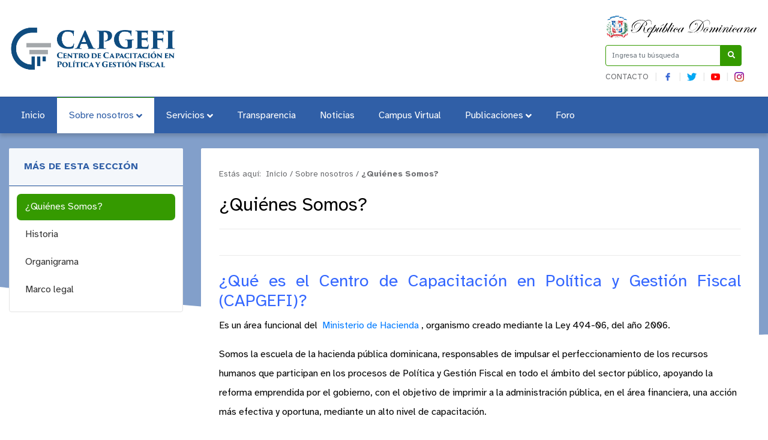

--- FILE ---
content_type: text/html; charset=utf-8
request_url: https://www.capgefi.gob.do/index.php/sobre-nosotros/quienes-somos
body_size: 9668
content:

<!DOCTYPE html>
<html prefix="og: http://ogp.me/ns#" lang="es">
<head>
    <meta charset="utf-8">
    <base href="https://www.capgefi.gob.do/index.php/sobre-nosotros/quienes-somos" />
	<meta http-equiv="content-type" content="text/html; charset=utf-8" />
	<meta name="robots" content="max-image-preview:large" />
	<meta property="og:url" content="https://www.capgefi.gob.do/index.php/sobre-nosotros/quienes-somos" />
	<meta property="og:type" content="article" />
	<meta property="og:title" content="Centro de Capacitación en Política y Gestión Fiscal | CAPGEFI - ¿Quiénes Somos?" />
	<meta property="og:description" content="¿Qué es el Centro de Capacitación en Política y Gestión Fiscal (CAPGEFI)? Es un área funcional del Ministerio de Hacienda , organismo creado mediante la Ley 494-06, del año 2006. Somos la escuela de la hacienda pública dominicana, responsables de impulsar el perfeccionamiento de los recursos humanos..." />
	<meta name="twitter:card" content="summary" />
	<meta name="twitter:title" content="Centro de Capacitación en Política y Gestión Fiscal | CAPGEFI - ¿Quiénes Somos?" />
	<meta name="twitter:description" content="¿Qué es el Centro de Capacitación en Política y Gestión Fiscal (CAPGEFI)? Es un área funcional del Ministerio de Hacienda , organismo creado mediante la Ley 494-06, del año 2006. Somos la escuela de l..." />
	<meta name="description" content="¿Qué es el Centro de Capacitación en Política y Gestión Fiscal (CAPGEFI)? Es un área funcional del Ministerio de Hacienda , organismo creado mediante..." />
	<meta name="generator" content="Joomla! - Open Source Content Management" />
	<title>Centro de Capacitación en Política y Gestión Fiscal | CAPGEFI - ¿Quiénes Somos?</title>
	<link href="/index.php/sobre-nosotros-m/quienes-somos" rel="canonical" />
	<link href="https://www.capgefi.gob.do/index.php/resultado-de-busqueda?format=opensearch" rel="search" title="Buscar Centro de Capacitación en Política y Gestión Fiscal | CAPGEFI" type="application/opensearchdescription+xml" />
	<link href="https://cdnjs.cloudflare.com/ajax/libs/magnific-popup.js/1.1.0/magnific-popup.min.css" rel="stylesheet" type="text/css" />
	<style type="text/css">

                        /* K2 - Magnific Popup Overrides */
                        .mfp-iframe-holder {padding:10px;}
                        .mfp-iframe-holder .mfp-content {max-width:100%;width:100%;height:100%;}
                        .mfp-iframe-scaler iframe {background:#fff;padding:10px;box-sizing:border-box;box-shadow:none;}
                    
	</style>
	<script src="/media/jui/js/jquery.min.js?fc551aaff8e4bb6dc0a8eff40fa93ce2" type="text/javascript"></script>
	<script src="/media/jui/js/jquery-noconflict.js?fc551aaff8e4bb6dc0a8eff40fa93ce2" type="text/javascript"></script>
	<script src="/media/jui/js/jquery-migrate.min.js?fc551aaff8e4bb6dc0a8eff40fa93ce2" type="text/javascript"></script>
	<script src="https://cdnjs.cloudflare.com/ajax/libs/magnific-popup.js/1.1.0/jquery.magnific-popup.min.js" type="text/javascript"></script>
	<script src="/media/k2/assets/js/k2.frontend.js?v=2.12.20250620&sitepath=/" type="text/javascript"></script>
	<script src="/media/jui/js/bootstrap.min.js?fc551aaff8e4bb6dc0a8eff40fa93ce2" type="text/javascript"></script>
	<script src="/media/system/js/html5fallback.js" type="text/javascript"></script>
	<script type="application/ld+json">

                {
                    "@context": "https://schema.org",
                    "@type": "Article",
                    "mainEntityOfPage": {
                        "@type": "WebPage",
                        "@id": "https://www.capgefi.gob.do/index.php/sobre-nosotros-m/quienes-somos"
                    },
                    "url": "https://www.capgefi.gob.do/index.php/sobre-nosotros-m/quienes-somos",
                    "headline": "Centro de Capacitación en Política y Gestión Fiscal | CAPGEFI - ¿Quiénes Somos?",
                    "datePublished": "2017-06-02T18:44:25+00:00",
                    "dateModified": "2022-06-15T15:10:49+00:00",
                    "author": {
                        "@type": "Person",
                        "name": "Super User",
                        "url": "https://www.capgefi.gob.do/index.php/sobre-nosotros/quienes-somos/itemlist/user/368-superuser"
                    },
                    "publisher": {
                        "@type": "Organization",
                        "name": "Centro de Capacitación en Política y Gestión Fiscal | CAPGEFI",
                        "url": "https://www.capgefi.gob.do/",
                        "logo": {
                            "@type": "ImageObject",
                            "name": "Centro de Capacitación en Política y Gestión Fiscal | CAPGEFI",
                            "width": "",
                            "height": "",
                            "url": "https://www.capgefi.gob.do/"
                        }
                    },
                    "articleSection": "https://www.capgefi.gob.do/index.php/sobre-nosotros/quienes-somos/itemlist/category/3-articulos",
                    "keywords": "",
                    "description": "¿Qué es el Centro de Capacitación en Política y Gestión Fiscal (CAPGEFI)? Es un área funcional del  Ministerio de Hacienda , organismo creado mediante la Ley 494-06, del año 2006. Somos la escuela de la hacienda pública dominicana, responsables de impulsar el perfeccionamiento de los recursos humanos que participan en los procesos de Política y Gestión Fiscal en todo el ámbito del sector público, apoyando la reforma emprendida por el gobierno, con el objetivo de imprimir a la administración pública, en el área financiera, una acción más efectiva y oportuna, mediante un alto nivel de capacitación.   Misión Capacitar y formar los recursos humanos que participan en los procesos de política y gestión fiscal y ofrecer a los contribuyentes y público en general orientación confiable sobre las finanzas públicas, para contribuir con el fortalecimiento y modernización de la Administración Financiera del Estado, a través de la promoción y ejecución de programas formativos en beneficio del desarrollo nacional.   Visión Ser reconocidos como una institución de educación superior especializada, rectora de la capacitación y la formación profesional en materia fiscal , por medio de la docencia, la investigación, certificación, homologación de programas y asistencia técnica, colaborando con otras instituciones nacionales e internacionales.   Valores Compromiso: Asumimos con responsabilidad y determinación nuestro rol en el perfeccionamiento de los servidores públicos de la administración financiera del Estado. Colaboración: Aunamos esfuerzos fomentando un clima de cooperación institucional para dar un buen servicio a todos los servidores públicos y la ciudadanía en general. Transparencia: Administramos los fondos públicos, rindiendo cuenta y garantizando el libre acceso a la información pública a la ciudadanía. Calidad: Brindamos servicios tendentes a satisfacer las necesidades y expectativas de los servidores públicos y la ciudadanía en general. Integridad: Actuamos con firmeza basados en los principios y valores éticos que rigen la administración pública. Eficiencia: Maximizamos el tiempo y racionalizamos los recursos institucionales para contribuir al perfeccionamiento profesional de los servidores públicos. Innovación: Buscamos continuamente alternativas novedosas y tecnológicas que permitan impactar positivamente en toda la ciudadanía.",
                    "articleBody": "¿Qué es el Centro de Capacitación en Política y Gestión Fiscal (CAPGEFI)? Es un área funcional del  Ministerio de Hacienda , organismo creado mediante la Ley 494-06, del año 2006. Somos la escuela de la hacienda pública dominicana, responsables de impulsar el perfeccionamiento de los recursos humanos que participan en los procesos de Política y Gestión Fiscal en todo el ámbito del sector público, apoyando la reforma emprendida por el gobierno, con el objetivo de imprimir a la administración pública, en el área financiera, una acción más efectiva y oportuna, mediante un alto nivel de capacitación.   Misión Capacitar y formar los recursos humanos que participan en los procesos de política y gestión fiscal y ofrecer a los contribuyentes y público en general orientación confiable sobre las finanzas públicas, para contribuir con el fortalecimiento y modernización de la Administración Financiera del Estado, a través de la promoción y ejecución de programas formativos en beneficio del desarrollo nacional.   Visión Ser reconocidos como una institución de educación superior especializada, rectora de la capacitación y la formación profesional en materia fiscal , por medio de la docencia, la investigación, certificación, homologación de programas y asistencia técnica, colaborando con otras instituciones nacionales e internacionales.   Valores Compromiso: Asumimos con responsabilidad y determinación nuestro rol en el perfeccionamiento de los servidores públicos de la administración financiera del Estado. Colaboración: Aunamos esfuerzos fomentando un clima de cooperación institucional para dar un buen servicio a todos los servidores públicos y la ciudadanía en general. Transparencia: Administramos los fondos públicos, rindiendo cuenta y garantizando el libre acceso a la información pública a la ciudadanía. Calidad: Brindamos servicios tendentes a satisfacer las necesidades y expectativas de los servidores públicos y la ciudadanía en general. Integridad: Actuamos con firmeza basados en los principios y valores éticos que rigen la administración pública. Eficiencia: Maximizamos el tiempo y racionalizamos los recursos institucionales para contribuir al perfeccionamiento profesional de los servidores públicos. Innovación: Buscamos continuamente alternativas novedosas y tecnológicas que permitan impactar positivamente en toda la ciudadanía."
                }
                
	</script>
	<script type="text/javascript">
jQuery(function($){ initTooltips(); $("body").on("subform-row-add", initTooltips); function initTooltips (event, container) { container = container || document;$(container).find(".hasTooltip").tooltip({"html": true,"container": "body"});} });
	</script>

    <meta name="theme-color" content="#305fa7" />
    <meta name="viewport" content="width=device-width, initial-scale=1.0">
            <link rel="shortcut icon" href="/images/ImagenesPortalPrincipal/ISOTIPO-01.png" type="image/vnd.microsoft.icon" />
        <link href="//www.google-analytics.com" rel="dns-prefetch">
    <link href="//www.capgefi.gob.do/index.php/sobre-nosotros/quienes-somos" rel="canonical">
    <link rel="stylesheet" href="/templates/portalx/assets/css/bootstrap.min.css">
    <link rel="stylesheet" href="/templates/portalx/styles.css">
    <link rel="stylesheet" href="/templates/portalx/assets/css/owl.carousel.min.css">
    <link rel="stylesheet" href="/templates/portalx/assets/css/owl.theme.default.min.css">
    <style>
    header .eletop .menuTop ul {
       max-width: 231px
    }
    header .container .row > div:nth-child(1) > div:nth-child(2) button{
        background-color: #305fa7;
        color:#fff;
        border: none;
    }
    @media (max-width:960px) {
        header .container .row > div:nth-child(1) {
            display: flex;
            justify-content: center;
            align-items: center;
            margin: 0;
        }
    }
    @media (max-width: 575.98px){
		footer .toTop{
			    top: -21px;
                right: 62px;
		    }
	    }
    </style>
</head>
<body>
    
    <header id="top">
        <div class="container">
            <div class="row align-items-center">
                <div class="col-lg-9 col">
                    <div class="logo">
                                                    <a a href="/index.php" alt="Logo title" class="d-none d-lg-block">
                                <img src="/images/CAPGEFI-LOGO.png" alt="">
                            </a>
                                                
                                                    <a a href="/index.php" alt="Logo title" class="d-block d-lg-none">
                                <img src="/images/CAPGEFI-LOGO.png" alt="">
                            </a>
                                            </div>
                    <div class="col-3 d-lg-none">
                        <button type="button" name="button" class="btn btnMobile">
                            <i class="fa fa-bars" aria-hidden="true"></i>
                        </button>
                    </div>
                </div>

                <div class="col-lg-3 col-md-3 d-none d-sm-none d-lg-block">
                    <div class="eletop float-right">
                        <div class="escudo">
                            <img src="/templates/portalx/assets/img/header/escudo.svg" alt="Republica Dominicana"/>
                        </div>
                        <div class="search">
                            <form class="search" action="/index.php/sobre-nosotros/quienes-somos" method="post" validate role="search">
	<span class="input-la input-group">

		<input required name="searchword" maxlength="200"  class="search-input form-control" type="search" placeholder="Ingresa tu búsqueda" />
					<span class="input-group-btn col-3" style="display: block !important; padding:0;">
						<button class="search-submit" aria-label="Buscar" onclick="this.form.searchword.focus();">
							<i class="fa fa-search" aria-hidden="true"></i>
						</button>
					</span>			<input type="hidden" name="task" value="search" />
			<input type="hidden" name="option" value="com_search" />
			<input type="hidden" name="Itemid" value="137" />
		</span>
	</form>

                        </div>
                        <div class="buscador menuTop">
                            <ul >
<li class="item-140"><a href="/index.php/contacto" >Contacto</a></li><li class="item-472"><a href="https://facebook.com/CAPGEFIRD" target="_blank" rel="noopener noreferrer"><img src="/images/Interes/FBs.png" alt="FB" /></a></li><li class="item-473"><a href="https://twitter.com/CAPGEFIRD" target="_blank" rel="noopener noreferrer"><img src="/images/Interes/TWs.png" alt="TW" /></a></li><li class="item-474"><a href="https://youtube.com/CAPGEFIRD" target="_blank" rel="noopener noreferrer"><img src="/images/Interes/YTs.png" alt="yt" /></a></li><li class="item-475"><a href="https://instagram.com/capgefird" target="_blank" rel="noopener noreferrer"><img src="/images/Interes/IGs.png" alt="yt (2)" /></a></li></ul>

                        </div>
                        <style>
                            header .eletop .search .input-la input {
                                border-color: #359a00;
                            }
                            header .eletop .search .input-la button{
                                background: #359a00;
                            }
                        </style>
                    </div>
                </div>
            </div>
        </div>

        <nav class="la-menu d-none d-sm-none d-lg-block">
            <div class="container">
                <ul class="nav menu mod-list">
<li class="item-101 default"><a href="/index.php" >Inicio</a></li><li class="item-113 active deeper parent"><a href="#" >Sobre nosotros</a><ul class="nav-child unstyled small"><li class="item-210 current active"><a href="/index.php/sobre-nosotros/quienes-somos" >¿Quiénes Somos?</a></li><li class="item-211"><a href="/index.php/sobre-nosotros/historia" >Historia</a></li><li class="item-212"><a href="/index.php/sobre-nosotros/organigrama" >Organigrama</a></li><li class="item-215"><a href="/index.php/sobre-nosotros/marco-legal" >Marco legal</a></li></ul></li><li class="item-114 deeper parent"><a href="/index.php/servicios" >Servicios</a><ul class="nav-child unstyled small"><li class="item-388"><a href="/index.php/servicios/certificaciones" >Certificaciones</a></li><li class="item-389"><a href="/index.php/servicios/pre-admision" >Pre Admisión</a></li><li class="item-390"><a href="/index.php/servicios/consulta-biblioteca" >Consultas Biblioteca</a></li></ul></li><li class="item-116"><a href="https://transparencia.hacienda.gob.do/" target="_blank" rel="noopener noreferrer">Transparencia</a></li><li class="item-117"><a href="/index.php/noticias" >Noticias</a></li><li class="item-289"><a href="https://capgefi.edu.do/" target="_blank" rel="noopener noreferrer">Campus Virtual</a></li><li class="item-290 deeper parent"><a href="#" target="_blank" rel="noopener noreferrer">Publicaciones</a><ul class="nav-child unstyled small"><li class="item-464"><a href="https://capgefi.gob.do/transparencia/phocadownload/Publicaciones/Informe de Seguimiento a Becarios durante el Periodo enero - agosto 2022.pdf" target="_blank" rel="noopener noreferrer">Informe de Seguimiento al Becario de enero-agosto 2022, septiembre 2022</a></li><li class="item-462"><a href="https://capgefi.gob.do/phocadownload/Oferta Academica/CAPGEFICartaCompromisoalCiudadanoBrochureTriptico2023-2025.pdf" >CAPGEFI Carta Compromiso al Ciudadano Brochure Triptico 2023-2025</a></li><li class="item-439"><a href="http://capgefi.gob.do/transparencia/phocadownload/Publicaciones/Informe%20Final%20sobre%20Metas%20de%20Capacitaci%C3%B3n%20y%20Desarrollo%20Individual%20del%20DNC%202019%2C%20agosto%202020.pdf" target="_blank" rel="noopener noreferrer">Informe Final sobre Metas de Capacitación y Desarrollo Individual del DNC 2019, agosto 2020</a></li><li class="item-426"><a href="http://capgefi.gob.do/transparencia/phocadownload/Publicaciones/Otras%20publicaciones/Estudio%20de%20Impacto%20Capacitaci%C3%B3n%20Servidores%20CAPGEFI%202019-2020%2C%20agosto%202020.pdf" target="_blank" rel="noopener noreferrer">Estudio de Impacto Capacitación Servidores CAPGEFI 2019-2020 agosto, 2020</a></li><li class="item-427"><a href="http://capgefi.gob.do/transparencia/phocadownload/Publicaciones/Otras%20publicaciones/Informe%20Estudio%20Deserci%C3%B3n%20en%20los%20Cursos%20B%C3%A1sicos%20de%20T%C3%A9cnicas%20Aduaneras%202017-2019%2C%20julio%202020.pdf" target="_blank" rel="noopener noreferrer">Informe Estudio Deserción en los Cursos Básicos de Técnicas Aduaneras 2017-2019, julio 2020</a></li><li class="item-440"><a href="https://issuu.com/capgefirdoficial/docs/bolet_n_especial_especializaci_n_t_cnica_en_tesore" target="_blank" rel="noopener noreferrer">Boletín Especialización Técnica en Tesorería, noviembre 2019</a></li><li class="item-428"><a href="http://capgefi.gob.do/transparencia/phocadownload/Publicaciones/Otras%20publicaciones/Actualizaci%C3%B3n%20de%20la%20Detecci%C3%B3n%20de%20Necesidades%20de%20Adiestramiento%20y%20Capacitaci%C3%B3n%20de%20los%20servidores%20del%20%C3%A1rea%20financiera%20de%20las%20instituciones%20p%C3%BAblicas%2C%20febrero%202020.pdf" target="_blank" rel="noopener noreferrer">Adiestramiento y Capacitación de los servidores del área financiera de las instituciones públicas, febrero 2020</a></li><li class="item-429"><a href="http://capgefi.gob.do/transparencia/phocadownload/Publicaciones/Otras%20publicaciones/Informe%20de%20gesti%C3%B3n%202018-2019%2C%20enero%202020.pdf" target="_blank" rel="noopener noreferrer">Informe de gestión 2018-2019, enero 2020</a></li><li class="item-430"><a href="http://capgefi.gob.do/transparencia/phocadownload/Publicaciones/Otras%20publicaciones/Informe%20de%20las%20Evaluaciones%20del%20Proceso%20de%20Capacitaci%C3%B3n%20en%20la%20Estrat%C3%A9gia%20Nacional%20de%20Educaci%C3%B3n%20Econ%C3%B3mica%20y%20Financiera%20%28ENEEF%29%2C%20diciembre%202019.pdf" target="_blank" rel="noopener noreferrer">Informe de las Evaluaciones del Proceso de Capacitación en la Estratégia Nacional de Educación Económica y Financiera (ENEEF), diciembre 2019</a></li><li class="item-431"><a href="http://capgefi.gob.do/transparencia/phocadownload/Publicaciones/Otras%20publicaciones/Impacto%20de%20la%20capacitaci%C3%B3n%20en%20materia%20de%20Inversi%C3%B3n%20P%C3%BAblica%20Periodo%202017-2018%2C%20octubre%202019.pdf" target="_blank" rel="noopener noreferrer">Impacto de la capacitación en materia de Inversión Pública Periodo 2017-2018, octubre 2019</a></li><li class="item-432"><a href="http://capgefi.gob.do/transparencia/phocadownload/Publicaciones/Otras%20publicaciones/Revista%20Institucional%20Capacitaci%C3%B3n%20Fiscal%20Enero%20-%20Junio%2C%202019.pdf" target="_blank" rel="noopener noreferrer">Revista Institucional Capacitación Fiscal Enero - Junio, 2019</a></li><li class="item-433"><a href="http://capgefi.gob.do/transparencia/phocadownload/Publicaciones/Otras%20publicaciones/Estudio%20de%20la%20Detecci%C3%B3n%20de%20Necesidades%20de%20Adiestramiento%20y%20Capacitaci%C3%B3n%20de%20los%20Servidores%20del%20%C3%81rea%20Financiera%20del%20Estado%2C%20junio%202019.pdf" target="_blank" rel="noopener noreferrer">Estudio de la Detección de Necesidades de Adiestramiento y Capacitación de los Servidores del Área Financiera del Estado, junio 2019</a></li><li class="item-434"><a href="http://capgefi.gob.do/transparencia/phocadownload/Publicaciones/Otras%20publicaciones/Evaluaci%C3%B3n%20de%20Impacto%20Eficacia%20de%20la%20Capacitaci%C3%B3n%20en%20Terminos%20de%20Rendimiento%20Laboral%2C%20junio%202019.pdf" target="_blank" rel="noopener noreferrer">Evaluación de Impacto Eficacia de la Capacitación en Terminos de Rendimiento Laboral, junio 2019</a></li><li class="item-435"><a href="http://capgefi.gob.do/transparencia/phocadownload/Publicaciones/Otras%20publicaciones/Medici%C3%B3n%20de%20Impacto%20Metas%20de%20Capacitaci%C3%B3n%20y%20Desarrollo%20Individual%2C%20diciembre%202018.pdf" target="_blank" rel="noopener noreferrer">Medición de Impacto Metas de Capacitación y Desarrollo Individual, diciembre 2018</a></li><li class="item-436"><a href="http://capgefi.gob.do/transparencia/phocadownload/Publicaciones/Otras%20publicaciones/Perfil%20Socio-laboral%20y%20Necesidades%20de%20Capacitaci%C3%B3n%20de%20los%20Servidores%20del%20%C3%81rea%20Financiera%20de%20los%20Municipios%20de%20Rep%C3%BAblica%20Dominicana%20del%202017%2C%20julio%202017.pdf" target="_blank" rel="noopener noreferrer">Perfil Socio-laboral y Necesidades de Capacitación de los Servidores del Área Financiera de los Municipios de República Dominicana del 2017, julio 2017</a></li><li class="item-437"><a href="http://capgefi.gob.do/transparencia/phocadownload/Publicaciones/Otras%20publicaciones/Informe%20Final%20de%20las%20Evaluaciones%20del%20Proceso%20de%20las%20Jornadas%20de%20Capacitaci%C3%B3n%20para%20la%20Formulaci%C3%B3n%20Presupuestaria%20Municipal%2C%20abril%202017.pdf" target="_blank" rel="noopener noreferrer">Informe Final de las Evaluaciones del Proceso de las Jornadas de Capacitación para la Formulación Presupuestaria Municipal, abril 2017</a></li><li class="item-438"><a href="http://capgefi.gob.do/transparencia/phocadownload/Publicaciones/Otras%20publicaciones/%C3%8Dndice%20Anal%C3%ADtico%20de%20la%20Revista%20Tributaci%C3%B3n%201975-1999%2C%20mayo%202011.pdf" target="_blank" rel="noopener noreferrer">Índice Analítico de la Revista Tributación 1975-1999, mayo 2011</a></li><li class="item-456"><a href="https://capgefi.gob.do/transparencia/phocadownload/Publicaciones/CAPGEFI%20Carta%20Compromiso.pdf" target="_blank" rel="noopener noreferrer">CAPGEFI Carta Compromiso, Mayo 2019 - Mayo 2021</a></li><li class="item-461"><a href="https://capgefi.gob.do/transparencia/phocadownload/Publicaciones/Otras%20publicaciones/Analisis%20de%20los%20Resultados%20DNC%202021.pdf" target="_blank" rel="noopener noreferrer">Estudio Detección de Necesidades de Capacitación de los Servidores del área Financiera del Estado para el año 2021, mayo 2021</a></li><li class="item-476"><a href="https://drive.google.com/file/d/1EFUCuX737L4UQHnNa3zf5opzPMnneIi5/view" >Analisis de los Resultados DNC AFE 2023</a></li><li class="item-477"><a href="https://drive.google.com/file/d/19pjhdRSR9Zowo0-RvRIYJAJb_Z_LMAtA/view?usp=drive_link" >Resultados Estudio de DNC Regional 2023</a></li></ul></li><li class="item-454"><a href="https://capgefiforo.freeforums.net/" target="_blank" rel="noopener noreferrer">Foro</a></li></ul>

            </div>
            <style>
                .la-menu {
                    background-color: #305fa7;
                }
                .la-menu ul .active>a, .la-menu ul .current-menu-parent>a {
                    color: #305fa7;
                }
                .la-menu ul .active>a:before, .la-menu ul .current-menu-parent>a:before {
                    background-color: #359a00;
                }
                .la-menu ul li a:before {
                    background-color: #305fa7;
                }
                .la-menu ul li .nav-child li a:hover {
                    background: #305fa712;
                    border-color: #305fa7;
                }
                .la-menu ul .active>.nav-child .active a, .la-menu ul .current-menu-parent>.nav-child .active a {
                    background: #305fa712;
                    border-color: #305fa7;
                }
            </style>
        </nav>
        <nav class="la-menua la-menu menu-movil">
            <ul class="nsav menu">
<li class="item-217"><a href="/index.php" >Inicio</a></li><li class="item-218 deeper parent"><a href="#" >Sobre Nosotros</a><ul class="nav-child unstyled small"><li class="item-465"><a href="/index.php/sobre-nosotros-m/quienes-somos" >¿Quiénes Somos?</a></li><li class="item-466"><a href="/index.php/sobre-nosotros-m/historia" >Historia</a></li><li class="item-467"><a href="/index.php/sobre-nosotros-m/organigrama" >Organigrama</a></li><li class="item-221"><a href="/index.php/sobre-nosotros-m/marco-legal" >Marco Legal</a></li></ul></li><li class="item-222 deeper parent"><a href="/index.php/servicios-m" >Servicios</a><ul class="nav-child unstyled small"><li class="item-468"><a href="/index.php/servicios-m/certificaciones" >Certificaciones</a></li><li class="item-469"><a href="/index.php/servicios-m/pre-admision" >Pre Admisión</a></li><li class="item-470"><a href="/index.php/servicios-m/consultas-biblioteca" >Consultas Biblioteca</a></li></ul></li><li class="item-459"><a href="https://drive.google.com/file/d/1SVeUpKWfjh4oZ6BbKfw84F8JCaksVxyv/view?usp=drive_link" target="_blank" rel="noopener noreferrer">Oferta Académica</a></li><li class="item-223"><a href="https://transparencia.hacienda.gob.do/" target="_blank" rel="noopener noreferrer">Transparencia</a></li><li class="item-285"><a href="/index.php/noticias-2" >Noticias</a></li><li class="item-471"><a href="https://capgefiforo.freeforums.net/" target="_blank" rel="noopener noreferrer">Foro</a></li><li class="item-224"><a href="/index.php/contactos-m" >Contactos</a></li><li class="item-227"><a href="/index.php/preguntas-frecuentes" >Preguntas Frecuentes</a></li><li class="item-225"><a href="/index.php/terminos-de-uso" >Términos de Uso</a></li><li class="item-226"><a href="/index.php/politica-de-privacidad" >Política de Privacidad</a></li></ul>

        </nav>
    </header>

    <div class="controles_m d-lg-none d-md-none d-block">
        <div class="row no-gutters align-items-center">
            <div class="col-3">
                <figure style="width: 65%">
                    <img src="/templates/portalx/assets/img/presidencia.png" alt="Escudo Nacional" style="width:100%">
                </figure>
            </div>
            <div class="col-9">
                <div class="m-search">
                    <form class="search" action="/index.php/sobre-nosotros/quienes-somos" method="post" validate role="search">
	<span class="input-la input-group">

		<input required name="searchword" maxlength="200"  class="search-input form-control" type="search" placeholder="Ingresa tu búsqueda" />
					<span class="input-group-btn col-3" style="display: block !important; padding:0;">
						<button class="search-submit" aria-label="Buscar" onclick="this.form.searchword.focus();">
							<i class="fa fa-search" aria-hidden="true"></i>
						</button>
					</span>			<input type="hidden" name="task" value="search" />
			<input type="hidden" name="option" value="com_search" />
			<input type="hidden" name="Itemid" value="137" />
		</span>
	</form>

                </div>
            </div>
        </div>
        <style>
            .btn:hover,
            .controles_m button {
                background-color: #305fa7;
            }
        </style>
    </div>

    
    <section class="slide">
        
    </section>

    <div class="page">
        
<div class="pii" style="background-image: url('')"></div>
<main role="main" class="container">
	<div class="row">
				<div class="col d-none d-sm-block">
			<div class="moresection">
				<h3>Más de esta sección</h3>
						<div class="moduletable">

					<h3>Más de esta sección</h3>
		
			<div class="content">
<ul>
<li class="item-210 current active"><a href="/index.php/sobre-nosotros/quienes-somos" >¿Quiénes Somos?</a></li><li class="item-211"><a href="/index.php/sobre-nosotros/historia" >Historia</a></li><li class="item-212"><a href="/index.php/sobre-nosotros/organigrama" >Organigrama</a></li><li class="item-215"><a href="/index.php/sobre-nosotros/marco-legal" >Marco legal</a></li></ul>
</div>
		</div>

				</div>
		</div>
							<div class="col-lg-9">
					<section class="ree">
				<div class="miga">
					<div class="breadcrumb1s">
	<span class="estasaqui">Estás aquí:&nbsp;</span>
				<span itemprop="itemListElement" itemscope itemtype="https://schema.org/ListItem">
									<a itemprop="item" href="/index.php" class="pathway"><span itemprop="name">Inicio</span></a>
				
									<span class="divider">/</span>
								<meta itemprop="position" content="1">
			</span>
					<span itemprop="itemListElement" itemscope itemtype="https://schema.org/ListItem">
									<a itemprop="item" href="#" class="pathway"><span itemprop="name">Sobre nosotros</span></a>
				
									<span class="divider">/</span>
								<meta itemprop="position" content="2">
			</span>
					<span itemprop="itemListElement" itemscope itemtype="https://schema.org/ListItem" class="current-item">
				<span itemprop="name">
					¿Quiénes Somos?				</span>
				<meta itemprop="position" content="3">
			</span>
		</div>				</div>
				<h1 class="the_title">¿Quiénes Somos?</h1>

				<div class="control">
					<script type="text/javascript" src="//s7.addthis.com/js/300/addthis_widget.js#pubid=ra-5b2a95135b7f0c9b" async></script>
					<div class="tools">
						<div class="addthis_inline_share_toolbox"></div>
					</div>
				</div>

				<article>
											<div class="itemFullText">
							<h3 style="text-align: justify;"><span style="color: #3366ff;"><span style="vertical-align: inherit;"><span style="vertical-align: inherit;"><span style="vertical-align: inherit;"><span style="vertical-align: inherit;"><span style="vertical-align: inherit;"><span style="vertical-align: inherit;"><span style="vertical-align: inherit;"><span style="vertical-align: inherit;"><span style="vertical-align: inherit;"><span style="vertical-align: inherit;"><span style="vertical-align: inherit;"><span style="vertical-align: inherit;"><span style="vertical-align: inherit;"><span style="vertical-align: inherit;"><span style="vertical-align: inherit;"><span style="vertical-align: inherit;">¿Qué es el Centro de Capacitación en Política y Gestión Fiscal (CAPGEFI)?</span></span></span></span></span></span></span></span></span></span></span></span></span></span></span></span></span></h3>
<p><span style="vertical-align: inherit;"><span style="vertical-align: inherit;"><span style="vertical-align: inherit;"><span style="vertical-align: inherit;">Es un área funcional del  </span></span></span></span><a href="http://www.hacienda.gob.do/"><span style="vertical-align: inherit;"><span style="vertical-align: inherit;"><span style="vertical-align: inherit;"><span style="vertical-align: inherit;">Ministerio de Hacienda</span></span></span></span></a><span style="vertical-align: inherit;"><span style="vertical-align: inherit;"><span style="vertical-align: inherit;"><span style="vertical-align: inherit;"> , organismo creado mediante la Ley 494-06, del año 2006.</span></span></span></span></p>
<p><span style="vertical-align: inherit;"><span style="vertical-align: inherit;"><span style="vertical-align: inherit;"><span style="vertical-align: inherit;">Somos la escuela de la hacienda pública dominicana, responsables de impulsar el perfeccionamiento de los recursos humanos que participan en los procesos de Política y Gestión Fiscal en todo el ámbito del sector público, apoyando la reforma emprendida por el gobierno, con el objetivo de imprimir a la administración pública, en el área financiera, una acción más efectiva y oportuna, mediante un alto nivel de capacitación.</span></span></span></span></p>
<p style="text-align: justify;"> </p>
<div class="element element-textarea first last" style="text-align: justify;">
<h3><span style="color: #3366ff;">Misión</span></h3>
<p>Capacitar y formar los recursos humanos que participan en los procesos de política y gestión fiscal y ofrecer a los contribuyentes y público en general orientación confiable sobre las finanzas públicas, para contribuir con el fortalecimiento y modernización de la Administración Financiera del Estado, a través de la promoción y ejecución de programas formativos en beneficio del desarrollo nacional.</p>
<h3> </h3>
<h3><span style="color: #3366ff;"><span style="vertical-align: inherit;"><span style="vertical-align: inherit;"><span style="vertical-align: inherit;"><span style="vertical-align: inherit;"><span style="vertical-align: inherit;"><span style="vertical-align: inherit;"><span style="vertical-align: inherit;"><span style="vertical-align: inherit;"><span style="vertical-align: inherit;"><span style="vertical-align: inherit;"><span style="vertical-align: inherit;"><span style="vertical-align: inherit;"><span style="vertical-align: inherit;"><span style="vertical-align: inherit;"><span style="vertical-align: inherit;"><span style="vertical-align: inherit;">Visión</span></span></span></span></span></span></span></span></span></span></span></span></span></span></span></span></span></h3>
<p>Ser reconocidos como una institución de educación superior especializada, rectora de la capacitación y la formación profesional en materia fiscal , por medio de la docencia, la investigación, certificación, homologación de programas y asistencia técnica, colaborando con otras instituciones nacionales e internacionales.</p>
<p> </p>
</div>
<div class="element element-text first last">
<h3 style="text-align: justify;"><span style="color: #3366ff;"><span style="vertical-align: inherit;"><span style="vertical-align: inherit;"><span style="vertical-align: inherit;"><span style="vertical-align: inherit;"><span style="vertical-align: inherit;"><span style="vertical-align: inherit;"><span style="vertical-align: inherit;"><span style="vertical-align: inherit;"><span style="vertical-align: inherit;"><span style="vertical-align: inherit;"><span style="vertical-align: inherit;"><span style="vertical-align: inherit;"><span style="vertical-align: inherit;"><span style="vertical-align: inherit;"><span style="vertical-align: inherit;"><span style="vertical-align: inherit;">Valores</span></span></span></span></span></span></span></span></span></span></span></span></span></span></span></span></span></h3>
<ul>
<li>
<div><span style="font-family: arial, helvetica, sans-serif; font-size: 10pt;"><b>Compromiso</b>: Asumimos con responsabilidad y determinación nuestro rol en el perfeccionamiento de los servidores públicos de la administración financiera del Estado.</span></div>
</li>
<li>
<div><span style="font-family: arial, helvetica, sans-serif; font-size: 10pt;"><b>Colaboración</b>: Aunamos esfuerzos fomentando un clima de cooperación institucional para dar un buen servicio a todos los servidores públicos y la ciudadanía en general.</span></div>
</li>
<li>
<div><span style="font-family: arial, helvetica, sans-serif; font-size: 10pt;"><b>Transparencia</b>: Administramos los fondos públicos, rindiendo cuenta y garantizando el libre acceso a la información pública a la ciudadanía.</span></div>
</li>
<li>
<div><span style="font-family: arial, helvetica, sans-serif; font-size: 10pt;"><b>Calidad</b>: Brindamos servicios tendentes a satisfacer las necesidades y expectativas de los servidores públicos y la ciudadanía en general.</span></div>
</li>
<li>
<div><span style="font-family: arial, helvetica, sans-serif; font-size: 10pt;"><b>Integridad</b>: Actuamos con firmeza basados en los principios y valores éticos que rigen la administración pública.</span></div>
</li>
<li>
<div><span style="font-family: arial, helvetica, sans-serif; font-size: 10pt;"><b>Eficiencia:</b> Maximizamos el tiempo y racionalizamos los recursos institucionales para contribuir al perfeccionamiento profesional de los servidores públicos.</span></div>
</li>
<li>
<div><span style="font-family: arial, helvetica, sans-serif; font-size: 10pt;"><b>Innovación</b>: Buscamos continuamente alternativas novedosas y tecnológicas que permitan impactar positivamente en toda la ciudadanía.</span></div>
</li>
</ul>
</div>						</div>
					
									</article>
			</section>
		</div>
	</div>
</main>
<svg height="0" width="0">
	<clipPath id="lacurva">
		<path d="M0,0H1920V256s-237.667,80-717.667,80S0,256,0,256Z" fill="rgba(0,149,58,0.6)"/>
	</clipPath>
</svg>
<!-- JoomlaWorks "K2" (v2.12.20250620) | Learn more about K2 at https://getk2.org -->


        <style>
            .pii:before {
                background: #305fa799;
            }
            .pagination ul li span {
                background: #305fa7;
            }
            .pagination ul li .pagenav:hover, .pagination ul li a:hover {
                background: #359a00;
            }
            .moresection h3 {
                background: #305fa70d;
                color: #305fa7;
                border-color: #305fa7;
            }
            .moresection .content ul li a:hover {
                background: #359a00;
            }
            .moresection .content ul .active a {
                background: #359a00;
            }
            .theservice .rate__item_total span:nth-child(1) {
                background: #305fa7;
            }
            .theservice .rate__item_total {
                border-color: #305fa7;
            }
            .theservice article h2:before {
                background-color: #359a0080;
            }
            .theservice article .info {
                background: #305fa70d;
            }
            .theservice article .info h2 {
                color: #305fa7;
            }
            .ree .btn {
                border-color: #359a00;
                color: #359a00;
            }
            .ree .btn:hover {
                background-color: #359a00;
                box-shadow: 3px 3px 21px #359a0029;
                color: white;
            }

            .attachment__container_item .the-btn .btn-descargar, .file__container_item .the-btn .btn-descargar {
                color: #359a00;
                border-color: #359a00;
            }
            .attachment__container_item .the-btn .btn-descargar:hover, .file__container_item .the-btn .btn-descargar:hover {
                background-color: #359a000D;
            }
            .attachment__container_item .the-btn .info, .file__container_item .the-btn .info {
                color: #305fa7;
                border-color: #305fa7;
            }
            .attachment__container_item .the-btn .info:hover, .file__container_item .the-btn .info:hover {
                background-color: #305fa70D;
            }
            .directorio .profile:hover {
                border: 1px solid #305fa7;
                box-shadow: 0px 0px 32px #305fa71c;
            }
            .attachment__title,
            .directorio .intro__title {
                color: #305fa7;
            }
        </style>
    </div>
    
        <style>
        .servicios .un:nth-child(4) .meh .content .stitle:before, .servicios .un:nth-child(5) .meh .content .stitle:before {
            background-color: #305fa7;
        }
        .servicios .meh:hover {
            border-color: #305fa7;
            box-shadow: 0px 0px 32px #305fa71c;
        }
        .servicios .btn_more,
        .servicios .meh .mas a {
            border-color: #305fa7;
            color: #305fa7;
        }
        .servicios .meh .mas a:hover {
            box-shadow: 3px 3px 21px #305fa729;
            background-color: #305fa7;
        }
        .servicios .btn_more:hover {
            background-color: #305fa7;
            box-shadow: 3px 3px 21px #305fa729;
            color: white;
        }
    </style>

    
    
        <style>
        .gallery .g-container .mosaiquitos .slimbox:hover:after {
            background: #359a008a;
        }
        .gallery .btn {
            border-color: #359a00;
            color: #359a00;
        }
        .gallery .btn:hover {
            background-color: #359a00;
            box-shadow: 3px 3px 21px #359a0029;
            color: white;
        }
    </style>

    <footer>
        <aside class="d-lg-block">
            <div class="container">
                <a href="#top" class="toTop">Subir al Inicio<i class="fas fa-angle-up"></i></a>
            </div>
            <style>
                footer .toTop {
                    background-color: #359a00;
                }
                footer .toTop:hover {
                    color: #359a00;
                }
            </style>
        </aside>
        
        <div class="container">
            <div class="row justify-content-end m-f">
                <div class="col-lg-6 d-none d-lg-block">
                    <div class="logos-footer">
                        						
						<div class="logo-footer-escudo">
                            <a href="/index.php">
                                                                    <img src="/images/ImagenesPortalPrincipal/ISOTIPO-01.png" alt="Logo">
                                							</a>
						</div>
					</div>
                    <div class="footer-info">
                        <span class="ins-name">Centro de Capacitación en Política y Gestión Fiscal | CAPGEFI</span>
                        <address>C/ Pedro A. Lluberes esq. Av. Francia, 4to Piso Edif. anexo al Ministerio de Hacienda, Santo Domingo, República Dominicana.</address>

                        <div class="contact-info">
                                                            Tel.: (809) 688-6544                            
                                                            | Fax - (809) 685-2031                                                        
                                                            <br>
                                <a href="/cdn-cgi/l/email-protection#2841464e47684b49584f4d4e41064f474a064c47">
                                    <span class="__cf_email__" data-cfemail="7c15121a133c1f1d0c1b191a15521b131e521813">[email&#160;protected]</span>                                </a>
                                                    </div>

                        <div class="menu-footer">
                            <ul >
<li class="item-240"><a href="/index.php/terminos-de-uso-p" >Términos De Uso</a></li><li class="item-239"><a href="/index.php/politicas-de-privacidad-p" >Políticas De Privacidad</a></li><li class="item-238"><a href="/index.php/preguntasfre-p" >Preguntas Frecuentes</a></li></ul>

                        </div>

                        <div class="copyrigt">©2025 Todos los derechos reservados.</div>
                    </div>
				</div>
                <div class="col-lg-3 d-none d-lg-block">
                    <div id="sellos" class="visible-lg visible-md">
                        <div id="sello04" class="sellos">
                            <div class="stamp-box">
<div class="stamp">
<a href="http://nortic.ogtic.gob.do/instituciones/CAPGEFI" target="_blank" class="stack-top"
title="Norma sobre Publicación de Datos Abiertos del Gobierno Dominicano."></a>
<iframe src="https://be.nortic.ogtic.gob.do/StampProcesses/Stamp/594" height="100" width="100"
frameborder="0" scrolling="no"></iframe>
</div>
</div>



<style>
.stamp-container {
	position: absolute;
	display: flex;
	flex-direction: row;
	flex-wrap: wrap;
	right: 0;
	width: 18rem;
	padding-top: 10em;
}
.stamp-box {
	width: 100px;
	height: 112px;
	position: relative;
}
.stamp {
	width: 100%;
	height: 100%;
	position: absolute;
}
.stack-top {
	z-index: 9;
}
.stamp-movil {
	display: none;
}

#selloa3, #selloa4, #selloa5{
	position: relative;
}
a.stack-top {
	display:inline-block;
	position:absolute;
	width: 100%;
	height: 100%;
}
.stamp > br {
	display: none;
}

@media (max-width: 1000px) {
	footer #sellos {
		display:none;
	}
	.stamp-container {
		display: none;
	}
	.stamp-movil {
		display: flex;
		justify-content: center;
	}
}
</style>                        </div>
                        <div id="sello03" class="sellos">
                            <div class="stamp-box">
<div class="stamp">
<a href="http://nortic.ogtic.gob.do/instituciones/CAPGEFI" target="_blank" class="stack-top"
title="Norma sobre Publicación de Datos Abiertos del Gobierno Dominicano."></a>
<iframe src="https://be.nortic.ogtic.gob.do/StampProcesses/Stamp/250" height="100" width="100"
frameborder="0" scrolling="no"></iframe>
</div>
</div>



<style>
.stamp-container {
	position: absolute;
	display: flex;
	flex-direction: row;
	flex-wrap: wrap;
	right: 0;
	width: 18rem;
	padding-top: 10em;
}
.stamp-box {
	width: 100px;
	height: 112px;
	position: relative;
}
.stamp {
	width: 100%;
	height: 100%;
	position: absolute;
}
.stack-top {
	z-index: 9;
}
.stamp-movil {
	display: none;
}

#selloa3, #selloa4, #selloa5{
	position: relative;
}
a.stack-top {
	display:inline-block;
	position:absolute;
	width: 100%;
	height: 100%;
}
.stamp > br {
	display: none;
}

@media (max-width: 1000px) {
	footer #sellos {
		display:none;
	}
	.stamp-container {
		display: none;
	}
	.stamp-movil {
		display: flex;
		justify-content: center;
	}
}
</style>                        </div>
                        <div id="sello02" class="sellos">
                                                    </div>
                        <div id="sello01" class="sellos">
                                                    </div>
                        <div id="sello00" class="sellos">
                            <div class="stamp-box">
<div class="stamp">
<a href="http://nortic.ogtic.gob.do/instituciones/CAPGEFI" target="_blank" class="stack-top"
title="Norma para la Gestión de las Redes Sociales en los Organismos Gubernamentales."></a>
<iframe src="https://be.nortic.ogtic.gob.do/StampProcesses/Stamp/579" height="100" width="100"
frameborder="0" scrolling="no"></iframe>
</div>
</div>

<style>
.stamp-container {
	position: absolute;
	display: flex;
	flex-direction: row;
	flex-wrap: wrap;
	right: 0;
	width: 18rem;
	padding-top: 10em;
}
.stamp-box {
	width: 100px;
	height: 112px;
	position: relative;
}
.stamp {
	width: 100%;
	height: 100%;
	position: absolute;
}
.stack-top {
	z-index: 9;
}
.stamp-movil {
	display: none;
}

#selloa3, #selloa4, #selloa5{
	position: relative;
}
a.stack-top {
	display:inline-block;
	position:absolute;
	width: 100%;
	height: 100%;
}
.stamp > br {
	display: none;
}

@media (max-width: 1000px) {
	footer #sellos {
		display:none;
	}
	.stamp-container {
		display: none;
	}
	.stamp-movil {
		display: flex;
		justify-content: center;
	}
}
</style>                        </div>
                    </div>
                </div>
            </div>

           <!-- Footer Movil -->
            <div class="col d-block d-lg-none">
                <div class="mobile">
                    <div class="custom">
                        <h4><b>Centro de Capacitación en Política y Gestión Fiscal | CAPGEFI</b></h4>
                        
                        <address>C/ Pedro A. Lluberes esq. Av. Francia, 4to Piso Edif. anexo al Ministerio de Hacienda, Santo Domingo, República Dominicana.</address>

                                                         Tel.: (809) 688-6544                            
                                                             <br>
                                <a href="/cdn-cgi/l/email-protection#8be2e5ede4cbe8eafbeceeede2a5ece4e9a5efe4">
                                    <span class="__cf_email__" data-cfemail="e48d8a828ba48785948381828dca838b86ca808b">[email&#160;protected]</span>                                </a>
                            
                       
                        <div class="sello">
                            <!-- CÓDIGO DE SELLO MÓVIL NORTIC A2:2016 --> 
<span id="selloNortic" ><a href="http://nortic.ogtic.gob.do/instituciones/CAPGEFI" hreflang="es" target="_blank" rel="nofollow" title="Norma para el Desarrollo y Gestión de los Portales Web y la Transparencia de los Organismos del Estado Dominicano." >Portal certificado bajo la NORTIC A2 <span> </span></a></span>
<!-- FIN CÓDIGO DE SELLO MÓVIL NORTIC A2:2016 -->                        </div>
                              
                        <div class="menu-footer">
                            <ul >
<li class="item-240"><a href="/index.php/terminos-de-uso-p" >Términos De Uso</a></li><li class="item-239"><a href="/index.php/politicas-de-privacidad-p" >Políticas De Privacidad</a></li><li class="item-238"><a href="/index.php/preguntasfre-p" >Preguntas Frecuentes</a></li></ul>

                        </div>


                        <div class="caption">2025 Todos los derechos reservados.</div>
                        <div class="caption">República Dominicana</div>

                         <div class="m-top d-none">
                            <a href="#top"><i class="fa fa-arrow-up" aria-hidden="true"></i> SUBIR</a>
                        </div>
    

                    </div>
                </div>
            </div>
        </div>
        <style>
            footer .footer-info ul li a:hover {
                color: #305fa7;
            }
            footer {
                background-color: #666062;
            }
            .mobile .m-top a {
                border-color: #359a00;
                color: #359a00;
            }
        </style>
    </footer>

    <script data-cfasync="false" src="/cdn-cgi/scripts/5c5dd728/cloudflare-static/email-decode.min.js"></script><script>
        (function(i,s,o,g,r,a,m){i['GoogleAnalyticsObject']=r;i[r]=i[r]||function(){
        (i[r].q=i[r].q||[]).push(arguments)},i[r].l=1*new Date();a=s.createElement(o),
        m=s.getElementsByTagName(o)[0];a.async=1;a.src=g;m.parentNode.insertBefore(a,m)
        })(window,document,'script','//www.google-analytics.com/analytics.js','ga');

        ga('create', 'UA-23840363-1', 'auto');
        ga('send', 'pageview');
    </script>

    <script type="text/javascript">
	    var Tawk_API=Tawk_API||{}, Tawk_LoadStart=new Date();
	    (function(){
	        var s1=document.createElement("script"),s0=document.getElementsByTagName("script")[0];
	        s1.async=true;
	        s1.src='';
	        s1.charset='UTF-8';
	        s1.setAttribute('crossorigin','*');
	        s0.parentNode.insertBefore(s1,s0);
	    })();
    </script>

    
    <script type="text/javascript">
        var _userway_config = {
            account: 'N7d4ZKZjeX'
        };
    </script>
    
    <script type="text/javascript" src="//cdn.userway.org/widget.js" async></script>
    <script type="text/javascript" src="//code.jquery.com/jquery-1.11.0.min.js" async></script>
    <script type="text/javascript" src="//code.jquery.com/jquery-migrate-1.2.1.min.js" async></script>
    <script type="text/javascript" src="/templates/portalx/assets/js/bootstrap.bundle.min.js" async></script>
    <script type="text/javascript" src="/templates/portalx/assets/js/owl.carousel.min.js" async></script>
    <script type="text/javascript" src="/templates/portalx/assets/js/main.js" async></script>
</body>
</html>


--- FILE ---
content_type: text/css
request_url: https://www.capgefi.gob.do/templates/portalx/styles.css
body_size: 252
content:
/* Calistoga */
@import url('//fonts.googleapis.com/css2?family=Calistoga&display=swap');

/* Font Awesome */
@import url('//use.fontawesome.com/releases/v5.0.9/css/all.css');

/* Main styles */
@import url('/templates/portalx/assets/css/styles.css');

/*#sello00, #sello02, #sello01 {
  display: none;
}*/

footer .container #sellos {
  grid-template-columns: repeat(auto-fill, minmax(110px, 1fr));
}

footer .container .sellos {
  position: relative;
}

footer .container #sellos a {
  position: absolute;
  width: 100%;
  height: 100%;
}


footer .logos-footer a {
  position: relative;
  margin: 0;
}


footer .logos-footer .logo-footer-escudo a{
  margin: 0
}

--- FILE ---
content_type: text/css
request_url: https://www.capgefi.gob.do/templates/portalx/assets/css/styles.css
body_size: 8171
content:
body{font-family:"Atkinson-Hyperlegible";position:relative;overflow-x:hidden}a{transition:ease .3s}.container{max-width:1302px;position:relative}@media(max-width: 575.98px){.container{max-width:100%;width:100%}.pii{display:none}.ree{margin:0 !important;padding:10px !important}}header{position:relative;background-color:#fff;min-height:175px}header .logo a{width:fit-content}header .logo a img{height:77px;object-fit:contain}header .logo a svg{height:111px;object-fit:contain}header .logo-movil{display:flex;justify-content:center;flex-direction:column;text-align:center}header .logo-movil span{color:#ed232a;font-size:.8em;font-family:"artifex_cfbold";display:block;position:relative;top:-15px}header .logo-movil:hover{text-decoration:none}header .logo-name{display:flex;justify-content:center}header .eletop{margin:25px 0;max-width:256px}header .eletop .escudo{margin-bottom:8px;pointer-events:none;padding-right:27px}header .eletop .escudo img{height:40px;max-width:276px}header .eletop .search{margin:10px 0;z-index:0}header .eletop .search .input-la input{font-weight:normal;font-size:12px;color:#231f20;line-height:1;padding:8px 10px;height:35px;background:#fff;border:solid 1px #003876;border-radius:4px 0 0 4px}header .eletop .search .input-la button{height:35px;width:35px;background:#003876;cursor:pointer;border-radius:0 4px 4px 0;font-weight:normal;font-size:12px;color:#fff;border:none}header .eletop .menuTop ul{margin:0;padding:0;display:flex;justify-content:flex-end}header .eletop .menuTop ul li{display:flex;align-items:center;line-height:1}header .eletop .menuTop ul li:before{content:"|";margin:0 10px;color:#e6e6e6}header .eletop .menuTop ul li:first-child:before{display:none}header .eletop .menuTop ul li a{font-weight:normal;font-size:13px;text-align:left;text-transform:uppercase;color:#6d6e71}header .eletop .menuTop ul li a:hover{color:#000}.la-menu{min-height:60px;background-color:#003876;position:relative;z-index:99;border-top:solid 1px rgba(0,0,0,.16);box-shadow:0px 5px 6px rgba(0,0,0,.16)}.la-menu .eva,.la-menu .container,.la-menu .menu{position:relative;min-height:inherit}.la-menu ul{margin:0;padding:0;display:flex;flex-direction:row;min-height:inherit}.la-menu ul li{display:inherit;min-height:inherit}.la-menu ul li:hover ul{display:flex}.la-menu ul li a{min-height:inherit;display:flex;align-items:center;padding:0 20px;font-size:1em;color:#fff;position:relative;padding-top:2px}.la-menu ul li a:before{position:absolute;background-color:#003876;content:"";width:0%;height:1px;top:0;left:0;right:0;transition:ease .3s}.la-menu ul li a:hover{text-decoration:none;color:#000;background-color:#fff}.la-menu ul li a:hover:before{width:100%}.la-menu ul li .nav-child{position:absolute;display:none;flex-direction:column;z-index:9999;top:60px;width:280px;min-height:initial;background-color:#fff}.la-menu ul li .nav-child:after,.la-menu ul li .nav-child:before{background:transparent;backdrop-filter:blur(10px);--webkit-backdrop-filter: blur(10px);background-color:rgba(255,255,255,.04)}.la-menu ul li .nav-child:before{position:absolute;top:0;right:280px;bottom:0;left:-999em;content:""}.la-menu ul li .nav-child:after{position:absolute;top:0;left:280px;bottom:0;right:-999em;content:""}.la-menu ul li .nav-child li{display:block;position:relative;min-height:initial}.la-menu ul li .nav-child li a{font-size:15px;text-decoration:none;color:#03001e;position:relative;display:flex;padding:14px 16px;background:transparent;border-left:solid 4px transparent}.la-menu ul li .nav-child li a:hover{background:#00387612;border-left:solid 4px #003876}.la-menu ul .active>a,.la-menu ul .current-menu-parent>a{color:#003876;background-color:#fff}.la-menu ul .active>a:before,.la-menu ul .current-menu-parent>a:before{width:100%;background-color:#ee2a24}.la-menu ul .active>.nav-child .active a,.la-menu ul .current-menu-parent>.nav-child .active a{background:#00387612;border-left:solid 4px #003876}#overlay{display:none;background-color:rgba(0,0,0,.6);bottom:0;height:100%;left:0;position:fixed;right:0;top:0;width:100%;z-index:99999;transition:ease all .3s}.input-la{z-index:999999}@media(max-width: 575.98px){.uwy{display:none !important}header{min-height:initial}header .logo{margin:17px auto;width:fit-content}header .logo svg{height:73px;object-fit:contain}header .logo svg g{text-align:center}.la-menu{min-height:initial}.la-menu ul{flex-direction:column}.la-menu ul li{display:flex}.la-menu ul li a{width:100%;min-height:50px;padding:0 15px}}.servicios{padding:100px 0;background-color:#d5d5d52b}.servicios .title_services{color:#231f20}.servicios .title_services:before{content:url("../img/icon_services.svg")}.servicios a:hover{text-decoration:none}.servicios .meh{border-radius:7px;background:#fff;border:1px solid #e4e4e4;overflow:hidden;margin-bottom:30px}.servicios .meh:hover{background:#fff;border:1px solid #003876;box-shadow:0px 0px 32px #0038761c}.servicios .meh .photo img{height:200px;width:100%;object-fit:cover;pointer-events:none}.servicios .meh .content{padding:21px}.servicios .meh .content .rate{margin-bottom:14px;pointer-events:none}.servicios .meh .content .rate .kksr-legend{display:none}.servicios .meh .content .stitle h2{min-height:90px;max-height:90px;font-weight:normal;font-size:21px;line-height:31px;text-align:left;color:#231f20;margin:0;overflow:hidden;text-overflow:ellipsis;text-overflow:-o-ellipsis-lastline;display:-webkit-box;-webkit-box-orient:vertical;-webkit-line-clamp:3;-moz-box-orient:vertical;-moz-line-clamp:3}.servicios .btn_more{border-color:#003876;color:#003876}.servicios .btn_more:hover{background-color:#003876;box-shadow:3px 3px 21px #00387629}.servicios .estrella .itemRatingList{margin:0;padding:0}.servicios .estrella .itemRatingList li{display:inline-block;margin:10px 5px 0 0}.servicios .estrella .itemRatingList span{display:inline-block;color:#ffc107 !important;font-size:0px;line-height:normal}.servicios .estrella .itemRatingList span:before{font-family:Font Awesome\ 5 Free;content:"";font-size:16px;transition:ease .5s;line-height:1}.servicios .estrella div[class$="1"] .star:nth-child(1) span:before,.servicios .estrella div[class$="2"] .star:nth-child(-n+2) span:before,.servicios .estrella div[class$="3"] .star:nth-child(-n+3) span:before,.servicios .estrella div[class$="4"] .star:nth-child(-n+4) span:before,.servicios .estrella div[class$="5"] .star:nth-child(-n+5) span:before{font-family:Font Awesome\ 5 Free;content:""}.servicios .un:nth-child(5) .meh,.servicios .un:nth-child(6) .meh,.servicios .un:nth-child(7) .meh,.servicios .un:nth-child(8) .meh{min-height:150px}.servicios .un:nth-child(5) .meh .photo,.servicios .un:nth-child(6) .meh .photo,.servicios .un:nth-child(7) .meh .photo,.servicios .un:nth-child(8) .meh .photo{display:none}.servicios .un:nth-child(5) .meh .content .rate,.servicios .un:nth-child(6) .meh .content .rate,.servicios .un:nth-child(7) .meh .content .rate,.servicios .un:nth-child(8) .meh .content .rate{display:none !important}.servicios .un:nth-child(5) .meh .content .stitle,.servicios .un:nth-child(6) .meh .content .stitle,.servicios .un:nth-child(7) .meh .content .stitle,.servicios .un:nth-child(8) .meh .content .stitle{margin:0}.servicios .un:nth-child(5) .meh .content .stitle:before,.servicios .un:nth-child(6) .meh .content .stitle:before,.servicios .un:nth-child(7) .meh .content .stitle:before,.servicios .un:nth-child(8) .meh .content .stitle:before{content:"";width:50px;height:3px;border-radius:1.5px;background:#003876;position:absolute;top:30px}.servicios .un:nth-child(5) .meh .content .stitle h2,.servicios .un:nth-child(6) .meh .content .stitle h2,.servicios .un:nth-child(7) .meh .content .stitle h2,.servicios .un:nth-child(8) .meh .content .stitle h2{margin-top:30px;min-height:inherit;max-height:87px;-webkit-line-clamp:2;-moz-line-clamp:2}.servicios .un:nth-child(5) .meh .mas,.servicios .un:nth-child(6) .meh .mas,.servicios .un:nth-child(7) .meh .mas,.servicios .un:nth-child(8) .meh .mas{display:none}.servicios .serviciosen-linea{min-height:170px;display:flex;justify-content:center;align-items:center}.servicios .serviciosen-linea .content{display:flex;align-items:center;justify-content:center}.servicios .serviciosen-linea .content .sl-rd-logo{pointer-events:none}.servicios .serviciosen-linea .content .sl-rd-logo img{height:97px;object-fit:contain}.mt-50{margin-top:50px;margin-bottom:50px}@media(max-width: 575.98px){.servicios{padding:2em 0}.servicios .meh{min-height:initial;margin-bottom:15px}.servicios .meh .photo img{height:111px}.servicios .meh .content{padding:7px}.servicios .meh .content .rate{display:none}.servicios .meh .content .stitle{margin-bottom:0}.servicios .meh .content .stitle a h2{font-size:.8em;line-height:1.2em;-webkit-line-clamp:2;-moz-line-clamp:2}.servicios .meh .content .mas{display:none}.servicios .estrella{display:none}.servicios .un:nth-child(5){display:none !important}.servicios .un:nth-child(4) .meh{min-height:initial}.servicios .un:nth-child(4) .meh .photo{display:initial}.servicios .un:nth-child(4) .meh .content .rate{display:none !important}.servicios .un:nth-child(4) .meh .content .stitle{margin:0}.servicios .un:nth-child(4) .meh .content .stitle:before{display:none}.servicios .un:nth-child(4) .meh .content .stitle h2{margin-top:0}.servicios .un:nth-child(4) .meh .mas{display:none}.servicios .serviciosen-linea{min-height:initial}.servicios .serviciosen-linea .content{display:flex;align-items:center;justify-content:space-between}.servicios .serviciosen-linea .content .sl-rd-logo{pointer-events:none}.servicios .serviciosen-linea .content .sl-rd-logo img{height:106px;object-fit:contain}.mt-50{margin-top:1em;margin-bottom:1em}}.news{background-color:#fff;padding:100px 0;position:relative}.news .title_news:before{content:url("../img/icon_news.svg")}.news .items_news{margin:50px 0}.news .primary .photo{position:relative;overflow:hidden;border-radius:7px;height:410px}.news .primary .photo img{height:410px;width:100%;object-fit:cover;background-position:center center;border-radius:7px;transition:ease .2s;-webkit-filter:brightness(1.05) hue-rotate(-10deg);filter:brightness(1.05) hue-rotate(-10deg)}.news .primary .photo .title{position:absolute;bottom:0;left:0;right:0;background:linear-gradient(rgba(0, 0, 0, 0) 0%, rgba(0, 0, 0, 0.5) 100%);display:flex;align-items:flex-start;padding:25px;flex-direction:column}.news .primary .photo .title h2{font-family:"Calistoga",cursive;font-size:26px;line-height:36px;color:#fff;overflow:hidden;text-overflow:ellipsis;text-overflow:-o-ellipsis-lastline;display:-webkit-box;-webkit-box-orient:vertical;-webkit-line-clamp:2;-moz-box-orient:vertical;-moz-line-clamp:2}.news .primary .photo .date{font-family:"Atkinson-Hyperlegible";font-size:14px;line-height:40px;color:#fff;text-transform:uppercase}.news .the1{display:none !important}.news .secundary{margin-bottom:40px}.news .secundary .photo{position:relative;overflow:hidden;border-radius:7px;height:185px}.news .secundary .photo img{height:185px;width:100%;object-fit:cover;background-position:center center;border-radius:2px;transition:ease .2s;-webkit-filter:brightness(1.05) hue-rotate(-10deg);filter:brightness(1.05) hue-rotate(-10deg)}.news .secundary .title h2{font-family:"Calistoga",cursive;max-height:87px;font-size:21px;line-height:32px;color:#231f20;overflow:hidden;text-overflow:ellipsis;text-overflow:-o-ellipsis-lastline;display:-webkit-box;-webkit-box-orient:vertical;-webkit-line-clamp:3;-moz-box-orient:vertical;-moz-line-clamp:3}.news .secundary .date{font-family:"Atkinson-Hyperlegible";display:block;text-transform:uppercase;font-size:14px;line-height:initial;text-align:left;color:#231f20;margin:17px 0 5px 0}.news .secundary .content{max-height:77px;font-weight:normal;font-size:14px;line-height:26px;text-align:left;color:#231f20;overflow:hidden;text-overflow:ellipsis;text-overflow:-o-ellipsis-lastline;display:-webkit-box;-webkit-box-orient:vertical;-webkit-line-clamp:2;-moz-box-orient:vertical;-moz-line-clamp:2}.news a:hover{text-decoration:none}.news a:hover img{transform:scale(1.1)}.notix{position:relative}.notix a{text-decoration:none}.notix a:hover{text-decoration:none img;text-decoration-transform:scale(1.1)}.notix .photo{position:relative;overflow:hidden;border-radius:4px;height:185px;margin-bottom:30px}.notix .photo img{height:185px;width:100%;object-fit:cover;background-position:center center;border-radius:2px;transition:ease .2s;-webkit-filter:brightness(1.05) hue-rotate(-10deg);filter:brightness(1.05) hue-rotate(-10deg)}.notix .title h2{max-height:75px;font-weight:bold;font-size:24px;line-height:32px;color:#231f20;overflow:hidden;text-overflow:ellipsis;text-overflow:-o-ellipsis-lastline;display:-webkit-box;-webkit-box-orient:vertical;-webkit-line-clamp:2;-moz-box-orient:vertical;-moz-line-clamp:2}.notix .date{font-family:"Atkinson-Hyperlegible";display:block;text-transform:uppercase;font-size:14px;line-height:initial;text-align:left;color:#231f20;margin:17px 0 5px 0}.notix .content{max-height:77px;font-weight:normal;font-size:14px;line-height:26px;text-align:left;color:#231f20;overflow:hidden;text-overflow:ellipsis;text-overflow:-o-ellipsis-lastline;display:-webkit-box;-webkit-box-orient:vertical;-webkit-line-clamp:3;-moz-box-orient:vertical;-moz-line-clamp:3}.ree__tags{display:flex;margin-bottom:30px}.ree__tags_item{width:max-content;display:flex;margin-right:16px}.ree__tags_item a{text-decoration:none;display:flex;font-size:12px;padding:10px 28px;border-radius:25px;line-height:normal;background:transparent;border:1px solid #002f87;text-transform:uppercase}.ree__tags_item a:hover{background:rgba(0,47,135,.05)}.category-noticias .ree__tags_item:nth-child(1) a{background:rgba(0,47,135,.05)}.tag-nacionales .ree__tags_item:nth-child(2) a{background:rgba(0,47,135,.05)}.tag-internacionales .ree__tags_item:nth-child(3) a{background:rgba(0,47,135,.05)}.notiar .the_title{margin:20px 0 20px 0;font-family:"Calistoga",cursive;font-size:36px;color:#000}.notiar .cccc{margin:-30px -30px 25px -30px}.notiar .cccc img{width:100%;max-height:600px;object-fit:cover}.notiar .title{font-weight:bold;font-size:16px;line-height:15px;color:#000;text-transform:uppercase;margin:20px 0 10px 0}.ree__tags{display:flex;margin:25px 0}.ree__tags a{text-decoration:none;display:flex;font-size:12px;padding:10px 28px;border-radius:25px;line-height:normal;background:transparent;border:1px solid #002f87;text-transform:uppercase}.ree__tags a:hover{background:rgba(0,47,135,.05)}@media(max-width: 575.98px){.news .items{display:grid;grid-template-columns:repeat(2, 1fr);grid-column-gap:10px}.news{padding:1em 0}.news .items_news{margin:1.5em 0 0 0}.news .primary .photo{height:210px}.news .primary .photo img{height:210px}.news .primary .photo .title{padding:15px}.news .primary .photo .title h2{font-size:1.5em}.news .primary .photo .date{font-size:.8em}.news .secundary{margin-bottom:40px}.news .secundary .photo{height:125px;margin-bottom:10px}.news .secundary .photo img{height:125px}.news .secundary .title h2{font-size:1em;line-height:25px}.news .secundary .date{font-size:.7em;margin:7px 0}.news .secundary .content{display:none}.notiar .cccc{margin:-10px -30px 25px -30px}}@media(min-width: 768px)and (max-width: 991.98px){.news{padding:1em 0}.news .items_news{margin:1.5em 0 0 0}.news .secundary{margin-bottom:10px}.news .secundary .photo{height:165px;margin-bottom:10px}.news .secundary .photo img{height:165px}.news .secundary .title h2{font-size:1em;line-height:25px}.news .secundary .date{font-size:.7em;margin:7px 0}.news .secundary .content{display:none}}.interes{padding:100px 0;background-image:url("../img/bg_interes.jpg");background-position:center;background-repeat:no-repeat;background-size:cover;background-attachment:fixed;position:relative}.interes:before{content:"";position:absolute;top:0;left:0;right:0;bottom:0;background:#003876e3}.interes .title_interes{color:#fff !important}.interes .title_interes:before{content:url("../img/icon_interes.svg")}.interes .items{display:flex;align-items:center;position:relative;z-index:9}.interes .items .owl-carousel .owl-stage-outer{padding:50px 0}.interes .items .icono_enlace{display:block}.interes .items .icono_enlace a{display:block;border-radius:7px;height:183px;width:100%;overflow:hidden;background-color:#fff}.interes .items .icono_enlace a:hover{filter:grayscale(0.9)}.interes .items .icono_enlace a img{height:183px;width:100%;display:block;object-fit:cover}.interes .items .icono_enlace a span{display:none !important}.interes .owl-nav .owl-next,.interes .owl-nav .owl-prev{width:55px;height:55px;border-radius:27.5px;background:rgba(255,255,255,0);position:absolute;top:50%;transform:translateY(-50%);color:#fff !important;font-size:10px !important;display:flex !important;justify-content:center;align-items:center}.interes .owl-nav .owl-next i,.interes .owl-nav .owl-prev i{font-size:17px !important;color:#fff !important}.interes .owl-nav .owl-next:focus,.interes .owl-nav .owl-prev:focus{outline:none}.interes .owl-nav .owl-next:hover,.interes .owl-nav .owl-prev:hover{background-color:rgba(255,255,255,.15)}.interes .owl-nav .owl-next{right:-85px}.interes .owl-nav .owl-prev{left:-85px}.interes .dicom .repdigital,.interes .dicom .presidencia-b{width:100%;height:250px;border-radius:4px}.interes .dicom .repdigital img,.interes .dicom .presidencia-b img{border-radius:4px;width:100%;height:250px;object-fit:cover;border:2px solid transparent;box-sizing:content-box}.interes .dicom .repdigital img:hover,.interes .dicom .presidencia-b img:hover{box-shadow:0px 0px 32px rgba(0,47,135,.11);border:2px solid #002f87}.interes .redes .the_title{margin:0 0 10px 0;font-size:1em;line-height:27px;text-align:left;color:#fff;font-family:"Atkinson-Hyperlegible"}.interes .redes .the_title span{display:block;font-size:27px;text-transform:uppercase;font-family:"Atkinson-Hyperlegible";font-weight:bold}.interes .redes .rs{width:100%;padding:20px;border-radius:7px;line-height:1;display:flex;margin-top:20px;justify-content:center;align-items:center;background-color:#fff;color:#000}.interes .redes .rs .text,.interes .redes .rs i{font-size:1em;margin-right:5px}.interes .redes .rs:hover{text-decoration:none;color:#fff}.interes .redes .facebook{color:#1877f2}.interes .redes .facebook:hover{background-color:#1877f2}.interes .redes .twitter{color:#21a1f1}.interes .redes .twitter:hover{background-color:#21a1f1}.interes .redes .youtube{color:red}.interes .redes .youtube:hover{background-color:red}.interes .redes .instagram{color:#000}.interes .redes .instagram:hover{background-color:#000}.interes .redes .flickr{color:#1560cc}.interes .redes .flickr:hover{background-color:#1560cc}.interes .redes .linkedin{color:#0274b3}.interes .redes .linkedin:hover{background-color:#0274b3}@media(max-width: 575.98px){.interes{padding:4em 0}.interes .items .owl-carousel .owl-stage-outer{padding:1em 0}.interes .items .icono_enlace{display:block}.interes .items .icono_enlace a{height:100px}.interes .items .icono_enlace a img{height:100px}}@media(min-width: 992px)and (max-width: 1199.98px){.interes{padding:4em 0}.interes .items .owl-carousel .owl-stage-outer{padding:1.5em 0}.interes .items .icono_enlace a{height:125px}.interes .items .icono_enlace a img{height:125px}.interes .owl-nav{display:none}.interes .redes .the_title{margin:1em 0;font-size:1em;line-height:27px;text-align:left;color:#fff;font-family:"Gotham Light"}.interes .redes .the_title span{display:block;font-size:27px;text-transform:uppercase;font-family:"Gotham Bold"}}@media(min-width: 768px)and (max-width: 991.98px){.interes .owl-nav{display:none}}.el_encabezado .n-title{font-weight:900;font-size:27px;color:#333;align-items:center;display:flex;margin:0}.el_encabezado .n-title:before{margin-right:10px;height:44px}.el_encabezado .n-title .pre{text-transform:capitalize;font-size:16px;line-height:17px;font-family:"Atkinson-Hyperlegible";font-weight:normal}.el_encabezado .n-title .titu{font-family:"Calistoga",cursive}.title_gallery:before{content:url("../img/gallery.svg")}.gallery{padding:100px 0;background-color:#fff}.gallery .g-container{display:grid;grid-template-columns:repeat(4, 1fr);grid-gap:20px;margin:50px 0}.gallery .g-container .mosaiquitos:first-child{grid-column-start:1;grid-column-end:3;grid-row:1/span 2}.gallery .g-container .mosaiquitos:first-child img{height:400px !important}.gallery .g-container .mosaiquitos .slimbox{background-color:#000;display:block;position:relative;border-radius:7px;overflow:hidden}.gallery .g-container .mosaiquitos .slimbox img{height:190px;width:100%;object-fit:cover}.gallery .g-container .mosaiquitos .slimbox:after{content:"";transition:ease .4s}.gallery .g-container .mosaiquitos .slimbox:hover:before{content:url(../img/picture.svg);position:absolute;top:45%;left:50%;transform:translate(-50%);display:block;line-height:1;z-index:17}.gallery .g-container .mosaiquitos .slimbox:hover:after{content:"";background:rgba(238,42,36,.54);position:absolute;top:0;left:0;right:0;bottom:0}.btn{border-radius:7px;background:#fff;border:1px solid #ee2a24;line-height:initial;padding:20px 40px;display:flex;align-items:center;font-size:.8em;text-align:center;color:#ee2a24;text-transform:uppercase;width:fit-content;margin:auto}.btn:hover{background-color:#ee2a24;color:#fff;box-shadow:3px 3px 21px rgba(255,42,36,.16)}@media(max-width: 575.98px){.btn{width:100%;justify-content:center}}.x-enlaces{min-height:600px;background-color:#d5d5d52b;color:#231f20;padding:100px 0;position:relative}.x-enlaces .logo-e{min-height:95px;object-fit:contain;margin:auto auto 50px auto;display:block;pointer-events:none}.x-enlaces .selector{background-color:#fff;color:#6d6e71;border-color:#e9e9e9;border-radius:7px;margin:auto;width:330px;height:45px;font-size:14px;-webkit-appearance:none;background-image:url("[data-uri]");background-position:94%;background-repeat:no-repeat;text-indent:14px}.x-enlaces .selector option{color:#333}.x-enlaces .selector:focus{outline:none}.x-enlaces .enlaces #selectorenelcentro{display:flex;justify-content:center;margin:50px 0}.x-enlaces .enlaces a .item{padding:15px 12px;min-height:82px;border-radius:7px;border:1px solid transparent}.x-enlaces .enlaces a .item .inst-name,.x-enlaces .enlaces a .item .inst-link{font-size:.8em;line-height:22px;color:#231f20;display:flex}.x-enlaces .enlaces a .item .inst-link{font-weight:bold}.x-enlaces .enlaces a:hover{text-decoration:none}.x-enlaces .enlaces a:hover .item{transition:cubic-bezier(0.22, 0.61, 0.36, 1) all .5s;border:1px solid #e9e9e9;background:#e9e9e9}footer{background-color:#151e25;position:relative;color:#fff}footer .m-f{padding:50px 0;align-items:center}footer .logos-footer{display:flex;justify-content:center}footer .logos-footer a{position:relative;margin-left:60px}footer .logos-footer a:after{content:"";position:absolute;width:1px;height:63px;margin:0 30px;background:linear-gradient(rgba(255, 255, 255, 0) 0%, #fff 48.11%, rgba(255, 255, 255, 0) 100%)}footer .logos-footer a img{width:63px;height:63px;border-radius:2px;object-fit:contain}footer .logos-footer .logo-footer-institucional a{margin:0}footer .logos-footer .logo-footer-escudo a:after{content:"";margin:0;width:0;height:63px}footer .footer-info{display:flex;flex-direction:column;align-items:center;margin-top:30px;line-height:30px;font-size:.9em;color:#fff;text-align:center}footer .footer-info address{margin:0;text-align:center}footer .footer-info a{color:#fff;display:flex;justify-content:center}footer .footer-info ul{margin:0;padding:0}footer .footer-info ul li{display:inline-block}footer .footer-info ul li:first-child a:before{content:"";margin:0}footer .footer-info ul li a{display:block;color:#fff}footer .footer-info ul li a:before{content:"|";margin:0 5px}footer .footer-info ul li a:hover{color:#003876}footer .toTop{width:40px;height:40px;border-radius:7px;background-color:#ee2a24;position:absolute;top:-18px;right:15px;z-index:999;line-height:initial;font-size:0;color:#fff;display:flex;justify-content:center;align-items:center}footer .toTop:hover{background-color:#fff;color:#ee2a24;text-decoration:none}footer .toTop i{font-size:21px}footer #sellos{display:grid;grid-template-columns:repeat(auto-fill, minmax(80px, 1fr));grid-gap:10px;max-width:273px;justify-content:end;float:right}footer #sellos p{margin:0;line-height:0}footer #sellos .sellos:hover{opacity:.9}footer #sellos .sellos img{height:100px;border-radius:2px;background:#dcdcdc;display:block}@media(max-width: 575.98px){footer .theaside{padding-top:1em}footer .theaside__logo_presidencia a img{width:170px}footer .m-f{padding:1.2em 0}footer .footer-info ul li{display:inline-block}footer .footer-info ul li:first-child a:before{content:"";margin:0}footer .footer-info ul li a{display:block}footer .footer-info ul li a:before{content:"|";margin:0 5px}footer .footer-info ul li a:hover{color:#003876}footer .toTop{width:40px;height:40px;border-radius:2px;background-color:#ee2a24;position:absolute;top:208px;right:15px;z-index:999;line-height:initial;font-size:0;color:#fff;display:flex;justify-content:center;align-items:center}footer .toTop:hover{background-color:#fff;color:#ee2a24;text-decoration:none}footer .toTop i{font-size:21px}.mobile{text-align:center;padding:30px 0}.mobile h4{font-size:16px;margin:0 0 10px 0;padding:0}.mobile .caption{font-size:13px;margin:5px 0}.mobile .m-top{text-align:center;margin:10px 0}.mobile .m-top a{display:inline-block;background-color:transparent;border-radius:2px;border:#ee2a24 solid 1px;color:#ee2a24;padding:10px 20px;line-height:normal;font-size:10px;text-decoration:none}.mobile .menu-footer ul{margin:0 0 7px 0;padding:0}.mobile .menu-footer ul li{display:inline-block}.mobile .menu-footer ul li:before{content:"|";padding:0 7px 0 7px}.mobile .menu-footer ul li:first-child:before{content:""}.mobile .menu-footer ul li a{margin-top:5px;text-transform:initial;color:#fff;font-size:.9em}.mobile #selloNortic a{font-size:.9em;color:#fff}}@media(min-width: 768px)and (max-width: 991.98px){footer .theaside{padding-top:1em}footer .theaside__logo_presidencia a img{width:170px}footer .m-f{padding:1.2em 0}footer .footer-info ul li{display:inline-block}footer .footer-info ul li:first-child a:before{content:"";margin:0}footer .footer-info ul li a{display:block;color:#fff}footer .footer-info ul li a:before{content:"|";margin:0 5px}footer .footer-info ul li a:hover{color:#003876}footer .toTop{width:40px;height:40px;border-radius:2px;background-color:#ee2a24;position:absolute;top:208px;right:15px;z-index:999;line-height:initial;font-size:0;color:#fff;display:flex;justify-content:center;align-items:center}footer .toTop:hover{background-color:#fff;color:#ee2a24;text-decoration:none}footer .toTop i{font-size:21px}.mobile{text-align:center;padding:30px 0}.mobile h4{font-size:16px;margin:0 0 10px 0;padding:0}.mobile .caption{font-size:13px;margin:5px 0}.mobile .m-top{text-align:center;margin:10px 0}.mobile .m-top a{display:inline-block;background-color:transparent;border-radius:2px;border:#ee2a24 solid 1px;color:#ee2a24;padding:10px 20px;line-height:normal;font-size:10px;text-decoration:none}.mobile .menu-footer ul{margin:0 0 7px 0;padding:0}.mobile .menu-footer ul li{display:inline-block}.mobile .menu-footer ul li:before{content:"|";padding:0 7px 0 7px}.mobile .menu-footer ul li:first-child:before{content:""}.mobile .menu-footer ul li a{margin-top:5px;text-transform:initial;color:#fff;font-size:.9em}.mobile #selloNortic a{font-size:.9em;color:#fff}}.page__title{padding-top:15px;font-weight:normal;font-size:31px;line-height:40px;color:#231f20}.ree{background-color:#fff;margin:25px 0 50px 0;border-radius:2px;padding:30px;min-height:700px;font-size:16px;font-weight:normal;line-height:26px;text-align:left;color:#000}.ree .the_title{margin:20px 0;font-size:31px;text-align:left;color:#000}.ree .control{height:45px;padding:7px 0;border:1px solid rgba(112,112,112,.15);border-left-color:transparent;border-right-color:transparent;margin-bottom:27px}.pii{min-height:336px;width:100%;background-image:url("../img/bg-header.webp");background-attachment:fixed;background-position:center center;background-size:cover;position:absolute;clip-path:url(#lacurva)}.pii:before{content:"";position:absolute;background:#00387699;top:0;left:0;right:0;bottom:0}.moduletable h3{display:none !important}.moresection{margin:25px 0;position:sticky;top:25px;z-index:9;background-color:#fff;border-radius:2px}.moresection h3{border-radius:4px 4px 0px 0px;background:#0038760d;margin:0;padding:23px 25px;font-size:1em;line-height:1;text-align:left;color:#003876;text-transform:uppercase;font-family:"Atkinson-Hyperlegible";font-weight:bold;border-bottom:1px solid #003876}.moresection .content{width:100%;border-radius:0 0 4px 4px;background:#fff;border:1px solid #e4e4e4;padding:12px}.moresection .content ul{margin:0;padding:0;position:relative}.moresection .content ul .current_page_item a{color:#03001e}.moresection .content ul li{display:block;margin-bottom:2px}.moresection .content ul li a{display:block;color:#333;font-size:1em;position:relative;line-height:1;padding:14px;border-radius:7px}.moresection .content ul li a:hover{color:#fff;border-radius:7px;background:#ee2a24;text-decoration:none}.moresection .content ul .active a{color:#fff;border-radius:7px;background:#ee2a24;text-decoration:none}.breadcrumb1s span{display:inline-block;font-size:14px;color:#6d6e71}.breadcrumb1s span a{display:inline-flex}.breadcrumb1s span a:hover{text-decoration:underline}.breadcrumb1s a{color:#6d6e71}.breadcrumb1s .current-item{font-weight:bold}.pagination{margin-top:20px;background-color:#fff}.pagination ul{margin:0;padding:0;display:flex;flex-direction:row;border-radius:2px;overflow:hidden}.pagination ul li{display:block}.pagination ul li:nth-child(1) span,.pagination ul li:nth-child(2) span{background:transparent;color:#6d6e71 !important}.pagination ul li .pagenav,.pagination ul li a{line-height:1;color:#6d6e71;display:block;padding:14px 20px;border:1px solid rgba(112,112,112,.15)}.pagination ul li .pagenav:hover,.pagination ul li a:hover{text-decoration:none;background:#ee2a24;color:#fff !important}.pagination ul li span{background:#003876;color:#fff !important;line-height:1}.mapa_de_sitio a{color:#000}.theservice .rate{border-radius:2px;background:#fff;border:1px solid #e4e4e4;padding:25px;margin-bottom:25px}.theservice .rate__item{display:grid;grid-template-columns:70px 1fr 1fr;grid-template-rows:30px 1fr;grid-row-gap:8px}.theservice .rate__item_total{border-radius:4px;background:#fff;border:1px solid #003876;padding:2px;display:flex;align-items:center}.theservice .rate__item_total span{font-weight:bold;font-size:12px;line-height:12px;text-align:center;width:30px;height:21px;display:flex;align-items:center;justify-content:center}.theservice .rate__item_total span:nth-child(1){border-radius:4px;background:#003876;color:#fff}.theservice .rate__item_total span:nth-child(2){color:#231f20}.theservice .rate__item_star{display:flex;flex-direction:row;margin-left:12px;align-self:center}.theservice .rate__item_star .star{margin-right:6px}.theservice .rate__item_star .star a{font-size:17px;color:#ffc107}.theservice .rate__item_star .star a:hover i{font-weight:bold}.theservice .rate__item_comment{justify-self:flex-end}.theservice .rate__item_comment a{color:#231f20;font-size:16px}.theservice .rate__item_service{color:#231f20;font-size:11px;grid-column-start:1;grid-column-end:3;grid-row:2/span 1}.theservice article h2{font-weight:bold;font-size:16px;color:#231f20;padding:0;margin-bottom:10px;text-transform:uppercase;position:relative;padding-left:14px}.theservice article h2:before{position:absolute;left:0;top:50%;transform:translateY(-50%);content:"";width:7px;height:7px;border-radius:2px;background-color:#ee2a2480}.theservice article .body{margin-bottom:30px}.theservice article .ficha{border-radius:2px;background:#fff;border:1px solid #e4e4e4;padding:25px;margin-bottom:25px}.theservice article .ficha h2{padding:0;margin-bottom:15px}.theservice article .ficha h2:before{display:none}.theservice article .ficha__item{font-size:17px;line-height:18px;color:#231f20;margin-bottom:15px;display:flex;flex-direction:row}.theservice article .ficha__item:last-child{margin:0}.theservice article .ficha__item span{display:flex;font-weight:bold}.theservice article .ficha__item a{font-weight:normal;color:#231f20}.theservice article .btninfo{display:grid;grid-template-columns:repeat(3, 1fr);grid-row-gap:30px}.theservice article .btninfo .item{display:grid;grid-template-columns:52px 1fr;grid-column-gap:20px}.theservice article .btninfo .item img{height:52px;object-fit:contain}.theservice article .btninfo .item h3{font-weight:bold;font-size:17px;text-align:left;color:#001733}.theservice article .btninfo .item span{font-weight:normal;font-size:17px;text-align:left;color:#001733}.theservice article .info{border-radius:4px;background:rgba(0,47,135,.05);padding:25px;margin:25px 0 50px 0}.theservice article .info h2{font-weight:bold;color:#002f87}.theservice article .btn{margin:initial}.theservice article .comentarios{margin-top:50px}.mapa-c{position:relative;margin-bottom:25px;overflow:hidden;z-index:1 !important}.mapa-c:hover .map-info{transform:translateX(-950px)}.mapa-c .map-info{transition:ease .3s;position:absolute;bottom:25px;left:25px;width:918.5px;border-radius:px;background:#fff;border:1px solid #e4e4e4;padding:25px;z-index:99999999}.mapa-c .map-info p{padding:0;margin:0}.fo__title{font-weight:bold;font-size:16px;line-height:40px;text-align:left;text-transform:uppercase;color:#231f20}.jsn-row-container .controls{display:flex;flex-direction:column}.jsn-row-container #jsn-captcha{margin-top:40px;width:200px !important}.jsn-row-container .control-group{padding:0 !important;margin-bottom:10px !important}.jsn-row-container label{font-weight:normal !important;text-align:left !important;color:#001733 !important}.jsn-row-container textarea,.jsn-row-container input{border-radius:2px !important;background:#fff !important;border:1px solid #e4e4e4 !important;padding:15px;font-weight:normal !important;font-size:15px !important;line-height:7px !important;text-align:left !important;color:#8d8d8d !important}.jsn-row-container textarea{height:200px !important}.jsn-row-container .btn{margin:initial !important}.jsn-row-container .form-actions{padding:0 !important;margin:0 !important}.jsn-row-container .form-actions .btn-toolbar{display:block}#jsn_form_1.jsn-master .jsn-bootstrap .jsn-form-content .control-group.ui-state-highlight{background-color:transparent !important;border-color:transparent !important}.osmap-items h2{font-weight:bold;font-size:16px;line-height:40px;text-align:left;color:#231f20;text-transform:uppercase}.rirem{background-color:#fff;margin-bottom:12px;border:1px solid #ececec;border-radius:2px;padding:22px 12px;transition:ease all .3s;position:relative}.rirem:hover{box-shadow:rgba(0,0,0,.03) 0 4px 50px}.rirem .title{font-weight:bold;font-size:19px;line-height:normal;display:block}.rirem a{color:#000}.rirem a:hover{color:#000;text-decoration:none}.rirem .deta a{color:#676767 !important}img{max-width:100%}@media(max-width: 575.98px){.ree .the_title{font-size:7vw}#map{height:300px !important}.mapa-c .map-info{position:initial;transform:initial}.theservice .rate__item{grid-template-columns:repeat(3, 1fr)}.theservice .btninfo{grid-template-columns:1fr !important}article{font-size:.9rem}}article{line-height:2}.adobe{margin-top:50px;display:inline-block !important}.adobe img{max-width:530px}.los-folders{display:grid;grid-template-columns:repeat(2, 1fr);grid-gap:25px;margin-bottom:25px}.los-folders a{display:block;color:#000}.los-folders a:hover{text-decoration:none}.el-folder{background-color:#fff;border:1px solid #ececec;border-radius:7px;padding:22px 12px;transition:ease all .3s;position:relative;display:grid !important;grid-template-columns:43px 1fr;column-gap:20px}.el-folder:hover{box-shadow:rgba(0,0,0,.03) 0 4px 50px}.el-folder .icon-folder{height:56px;width:43px;background-image:url("../img/files/folder.svg")}.el-folder .title{font-size:17px;line-height:normal;display:block}.attachment__title,.file__title{font-size:21px;line-height:40px;color:#002f87;text-transform:uppercase;margin:25px 0 10px 0}.attachment__container,.file__container{display:grid;grid-template-rows:auto;grid-gap:25px}.attachment__container_item,.file__container_item{padding:25px;min-height:106px;border-radius:4px;background:#fff;border:1px solid #e4e4e4;transition:ease all .3s;position:relative;display:grid;grid-template-columns:calc(55px + 25px) 1fr 230px;grid-template-areas:"icon caption btn" "icon caption btn" "icon caption btn"}.attachment__container_item:hover,.file__container_item:hover{box-shadow:3px 3px 21px rgba(0,0,0,.11)}.attachment__container_item .the-icon,.file__container_item .the-icon{grid-area:icon}.attachment__container_item .the-icon .icon,.file__container_item .the-icon .icon{height:56px;width:55px;background-image:url("../img/files/file.svg")}.attachment__container_item .the-icon .icon[alt*=".doc"],.file__container_item .the-icon .icon[alt*=".doc"]{background-image:url("../img/files/doc.svg")}.attachment__container_item .the-icon .icon[alt*=".zip"],.file__container_item .the-icon .icon[alt*=".zip"]{background-image:url("../img/files/zip.svg")}.attachment__container_item .the-icon .icon[alt*=".jpg"],.file__container_item .the-icon .icon[alt*=".jpg"]{background-image:url("../img/files/jpg.svg")}.attachment__container_item .the-icon .icon[alt*=".mp3"],.file__container_item .the-icon .icon[alt*=".mp3"]{background-image:url("../img/files/mp3.svg")}.attachment__container_item .the-icon .icon[alt*=".mp4"],.file__container_item .the-icon .icon[alt*=".mp4"]{background-image:url("../img/files/mp4.svg")}.attachment__container_item .the-icon .icon[alt*=".pdf"],.file__container_item .the-icon .icon[alt*=".pdf"]{background-image:url("../img/files/pdf.svg")}.attachment__container_item .the-icon .icon[alt*=".png"],.file__container_item .the-icon .icon[alt*=".png"]{background-image:url("../img/files/png.svg")}.attachment__container_item .the-icon .icon[alt*=".ppt"],.file__container_item .the-icon .icon[alt*=".ppt"]{background-image:url("../img/files/ppt.svg")}.attachment__container_item .the-icon .icon[alt*=".svg"],.file__container_item .the-icon .icon[alt*=".svg"]{background-image:url("../img/files/svg.svg")}.attachment__container_item .the-icon .icon[alt*=".txt"],.file__container_item .the-icon .icon[alt*=".txt"]{background-image:url("../img/files/txt.svg")}.attachment__container_item .the-icon .icon[alt*=".xls"],.file__container_item .the-icon .icon[alt*=".xls"]{background-image:url("../img/files/xls.svg")}.attachment__container_item .the-icon .icon[alt*=".csv"],.file__container_item .the-icon .icon[alt*=".csv"]{background-image:url("../img/files/csv.svg")}.attachment__container_item .the-icon .icon[alt*=".ods"],.file__container_item .the-icon .icon[alt*=".ods"]{background-image:url("../img/files/ods.svg")}.attachment__container_item .the-caption,.file__container_item .the-caption{grid-area:caption;align-self:center}.attachment__container_item .the-caption .title,.file__container_item .the-caption .title{font-size:17px;line-height:normal;display:block}.attachment__container_item .the-caption .subtitle,.file__container_item .the-caption .subtitle{font-size:17px;line-height:normal;display:block;font-weight:normal;color:#001733}.attachment__container_item .the-btn,.file__container_item .the-btn{grid-area:btn;display:grid;align-self:center;justify-self:flex-end;grid-auto-flow:column;column-gap:12px}.attachment__container_item .the-btn a,.file__container_item .the-btn a{height:43px;display:flex;justify-content:center;align-items:center;border:1px solid transparent;background-color:#fff;border-radius:4px;font-weight:600;transition:ease all .2s;font-size:15px;text-decoration:none}.attachment__container_item .the-btn .info,.file__container_item .the-btn .info{width:43px;color:#003876;border-color:#003876}.attachment__container_item .the-btn .info:hover,.file__container_item .the-btn .info:hover{background-color:#002F870D}.attachment__container_item .the-btn .info[data-content*=""],.file__container_item .the-btn .info[data-content*=""]{display:none}.attachment__container_item .the-btn .btn-descargar,.file__container_item .the-btn .btn-descargar{width:125px;color:#ee2a24;border-color:#ee2a24}.attachment__container_item .the-btn .btn-descargar:hover,.file__container_item .the-btn .btn-descargar:hover{background-color:#EE2A240D}@media(max-width: 575.98px){.adobe{margin-top:50px;display:inline-block !important}.adobe img{max-width:530px}.los-folders{display:grid;grid-template-columns:repeat(1, 1fr);grid-gap:25px;margin-bottom:25px}.los-folders a{display:block;color:#000}.los-folders a:hover{text-decoration:none}.el-folder{background-color:#fff;border:1px solid #ececec;border-radius:7px;padding:22px 12px;transition:ease all .3s;position:relative}.el-folder:hover{box-shadow:rgba(0,0,0,.03) 0 4px 50px}.el-folder .icon-folder{height:56px;width:43px;margin-right:20px;background-image:url("../img/files/folder.svg")}.el-folder .title{font-weight:bold;font-size:1rem;line-height:normal;display:block}.attachment__title,.file__title{font-weight:bold;font-size:1rem;line-height:40px;color:#002f87;text-transform:uppercase;margin:25px 0 10px 0}.attachment__container,.file__container{grid-gap:15px}.attachment__container_item,.file__container_item{padding:15px;min-height:initial;border-radius:4px;background:#fff;border:1px solid #e4e4e4;transition:ease all .3s;position:relative;display:grid;grid-template-columns:55px 1fr;grid-template-areas:"icon caption caption"}.attachment__container_item:hover,.file__container_item:hover{box-shadow:3px 3px 21px rgba(0,0,0,.11)}.attachment__container_item .the-icon,.file__container_item .the-icon{grid-area:icon}.attachment__container_item .the-icon .icon,.file__container_item .the-icon .icon{height:50px;width:49px;background-image:url("../img/files/file.svg")}.attachment__container_item .the-icon .icon[alt*=".doc"],.file__container_item .the-icon .icon[alt*=".doc"]{background-image:url("../img/files/doc.svg")}.attachment__container_item .the-icon .icon[alt*=".zip"],.file__container_item .the-icon .icon[alt*=".zip"]{background-image:url("../img/files/zip.svg")}.attachment__container_item .the-icon .icon[alt*=".jpg"],.file__container_item .the-icon .icon[alt*=".jpg"]{background-image:url("../img/files/jpg.svg")}.attachment__container_item .the-icon .icon[alt*=".mp3"],.file__container_item .the-icon .icon[alt*=".mp3"]{background-image:url("../img/files/mp3.svg")}.attachment__container_item .the-icon .icon[alt*=".mp4"],.file__container_item .the-icon .icon[alt*=".mp4"]{background-image:url("../img/files/mp4.svg")}.attachment__container_item .the-icon .icon[alt*=".pdf"],.file__container_item .the-icon .icon[alt*=".pdf"]{background-image:url("../img/files/pdf.svg")}.attachment__container_item .the-icon .icon[alt*=".png"],.file__container_item .the-icon .icon[alt*=".png"]{background-image:url("../img/files/png.svg")}.attachment__container_item .the-icon .icon[alt*=".ppt"],.file__container_item .the-icon .icon[alt*=".ppt"]{background-image:url("../img/files/ppt.svg")}.attachment__container_item .the-icon .icon[alt*=".svg"],.file__container_item .the-icon .icon[alt*=".svg"]{background-image:url("../img/files/svg.svg")}.attachment__container_item .the-icon .icon[alt*=".txt"],.file__container_item .the-icon .icon[alt*=".txt"]{background-image:url("../img/files/txt.svg")}.attachment__container_item .the-icon .icon[alt*=".xls"],.file__container_item .the-icon .icon[alt*=".xls"]{background-image:url("../img/files/xls.svg")}.attachment__container_item .the-icon .icon[alt*=".csv"],.file__container_item .the-icon .icon[alt*=".csv"]{background-image:url("../img/files/csv.svg")}.attachment__container_item .the-icon .icon[alt*=".ods"],.file__container_item .the-icon .icon[alt*=".ods"]{background-image:url("../img/files/ods.svg")}.attachment__container_item .the-caption,.file__container_item .the-caption{grid-area:caption;align-self:center}.attachment__container_item .the-caption .title,.file__container_item .the-caption .title{font-weight:bold;font-size:1rem;line-height:normal;display:block}.attachment__container_item .the-caption .subtitle,.file__container_item .the-caption .subtitle{font-size:17px;line-height:normal;display:block;font-weight:normal;color:#001733}.attachment__container_item .the-btn,.file__container_item .the-btn{grid-area:btn;display:grid;align-self:center;justify-self:flex-end;grid-auto-flow:column;column-gap:12px}.attachment__container_item .the-btn a,.file__container_item .the-btn a{border:none !important;background-color:transparent;border-radius:4px;position:absolute;top:0;right:0;left:0;bottom:0;width:auto !important;height:auto;font-size:0 !important}.attachment__container_item .the-btn a:hover,.file__container_item .the-btn a:hover{background-color:transparent !important}.attachment__container_item .the-btn .info,.file__container_item .the-btn .info{width:43px;color:#003876;border-color:#003876}.attachment__container_item .the-btn .info:hover,.file__container_item .the-btn .info:hover{background-color:transparent}.attachment__container_item .the-btn .info[data-content*=""],.file__container_item .the-btn .info[data-content*=""]{display:none}.attachment__container_item .the-btn .btn-descargar,.file__container_item .the-btn .btn-descargar{width:125px;color:#ee2a24;border-color:#ee2a24}.attachment__container_item .the-btn .btn-descargar:hover,.file__container_item .the-btn .btn-descargar:hover{background-color:#EE2A240D}}.directorio a:hover{text-decoration:none}.directorio .profile{width:100%;border-radius:4px;background:#fff;border:1px solid #e4e4e4;padding:8px;margin-bottom:20px;transition:ease .3s}.directorio .profile:hover{border:1px solid #003876;box-shadow:0px 0px 32px #0038761c}.directorio .profile__picture{padding-bottom:8px;margin-bottom:10px;border-bottom:solid 1px #00000026}.directorio .profile__picture img{width:100%;height:175px;border-radius:4px;object-fit:cover}.directorio .profile__title h2{margin:0;padding:0;font-weight:normal;font-size:13px;line-height:20px;color:#001733}.directorio .photo{border-radius:4px;background:#fff;border:1px solid #e4e4e4;padding:12px;margin-top:25px}.directorio .photo img{width:100%;object-position:contain;border-radius:4px}.directorio .the_cargo{font-weight:bold;font-size:17px;line-height:40px;color:#003876;margin:-20px 0 20px 0}.directorio .ficha{border-radius:4px;background:#fff;border:1px solid #e4e4e4;padding:25px;margin-bottom:25px}.directorio .ficha__item{font-size:17px;line-height:18px;color:#231f20;margin-bottom:15px}.directorio .ficha__item:last-child{margin:0}.directorio .ficha__item span{font-weight:bold}.directorio .ficha__item a{font-weight:normal;color:#231f20}.directorio .intro__title{font-weight:bold;font-size:21px;line-height:40px;color:#002f87;text-transform:uppercase}@font-face{font-family:"artifex_cfbold";src:url("../fonts/Artifex/artifex_cf_bold-webfont.woff2") format("woff2"),url("../fonts/Artifex/artifex_cf_bold-webfont.woff") format("woff");font-weight:normal;font-style:normal}@font-face{font-family:"Atkinson-Hyperlegible";src:url("../fonts/Atkinson/Atkinson-Hyperlegible-Regular-102a.woff2") format("woff2"),url("../fonts/Atkinson/Atkinson-Hyperlegible-Regular-102a.woff") format("woff");font-weight:normal;font-style:normal;font-display:swap}@font-face{font-family:"Atkinson-Hyperlegible";src:url("../fonts/Atkinson/Atkinson-Hyperlegible-Italic-102a.woff2") format("woff2"),url("../fonts/Atkinson/Atkinson-Hyperlegible-Italic-102a.woff") format("woff");font-weight:normal;font-style:italic;font-display:swap}@font-face{font-family:"Atkinson-Hyperlegible";src:url("../fonts/Atkinson/Atkinson-Hyperlegible-Bold-102a.woff2") format("woff2"),url("../fonts/Atkinson/Atkinson-Hyperlegible-Bold-102a.woff") format("woff");font-weight:bold;font-style:normal;font-display:swap}@font-face{font-family:"Atkinson-Hyperlegible";src:url("../fonts/Atkinson/Atkinson-Hyperlegible-BoldItalic-102a.woff2") format("woff2"),url("../fonts/Atkinson/Atkinson-Hyperlegible-BoldItalic-102a.woff") format("woff");font-weight:bold;font-style:italic;font-display:swap}.escudo_mobile{min-height:55px;background:#fff;border:1px solid #f2f2f2;box-shadow:0 17px 40px rgba(0,0,0,.03);display:flex;justify-content:center;align-items:center}.escudo_mobile .rdMobile img{height:32px;object-fit:contain}.controles_m{background-color:#f7f7f7;overflow:hidden;min-height:50px;padding:7px 15px}.controles_m input{background:#fff;height:40px;color:#03001e;font-size:13px;border-radius:2px;margin-right:5px}.controles_m .input-group-btn{display:none !important}.controles_m button{background-color:#003876;display:block;color:#fff;border:none;border-radius:2px;height:40px;width:100%;font-size:1em;padding:0;text-transform:capitalize}.controles_m button:focus,.controles_m input:focus{outline:0;box-shadow:none !important}.controles_m button:hover,.controles_m button:focus{color:#fff}.la-menua{display:none}/*# sourceMappingURL=styles.css.map */


--- FILE ---
content_type: application/javascript
request_url: https://www.capgefi.gob.do/templates/portalx/assets/js/main.js
body_size: 1142
content:
(function ($, root, undefined) {
  $(function () {
    "use strict";

    // $('#carousel').owlCarousel({
    //     items: 1,
    //     singleItem: true,
    //     loop: true,
    //     stopOnHover: true,
    //     pagination: true,
    //     nav: true
    // });

    $(".la-enlasa").owlCarousel({
      loop: true,
      nav: true,
      margin: 30,
      autoplay: false,
      autoplayHoverPause: true,
      navText: [
        '<i class="fas fa-angle-left"></i>',
        '<i class="fas fa-angle-right"></i>',
      ],
      responsive: {
        0: {
          nav: false,
          items: 3,
          margin: 15,
        },
        600: {
          items: 4,
        },
        1000: {
          items: 6,
        },
      },
    });

    $(".la-menu ul .deeper > a").append(
      '<i class="fa fa-angle-down ml-1"></i>'
    );

    $(".controles_m .btnMobile").click(function () {
      jQuery(".la-menua").slideToggle();
    });
    $("#top .btnMobile").click(function () {
      jQuery(".la-menua").slideToggle();
    });

    $(".jsn-uniform").appendTo("#servi");

    $(".pd-button-download a").attr("target", "_blank");

    $(".btn-servicios .btn").click(function () {
      $(".form-servicios").slideDown();
    });

    let formCount = 0;
    $("#comment-form").submit((e) => {
      if (formCount > 0) {
        console.log("no");
        e.preventDefault();
      } else {
        formCount++;
        console.log("si");
        return true;
      }
    });

    // Select all links with hashes
    $('a[href*="#"]')
      // Remove links that don't actually link to anything
      .not('[href="#"]')
      .not('[href="#0"]')
      .click(function (event) {
        // On-page links
        if (
          location.pathname.replace(/^\//, "") ==
            this.pathname.replace(/^\//, "") &&
          location.hostname == this.hostname
        ) {
          // Figure out element to scroll to
          var target = $(this.hash);
          target = target.length
            ? target
            : $("[name=" + this.hash.slice(1) + "]");
          // Does a scroll target exist?
          if (target.length) {
            // Only prevent default if animation is actually gonna happen
            event.preventDefault();
            $("html, body").animate(
              {
                scrollTop: target.offset().top,
              },
              1000,
              function () {
                // Callback after animation
                // Must change focus!
                var $target = $(target);
                $target.focus();
                if ($target.is(":focus")) {
                  // Checking if the target was focused
                  return false;
                } else {
                  $target.attr("tabindex", "-1"); // Adding tabindex for elements not focusable
                  $target.focus(); // Set focus again
                }
              }
            );
          }
        }
      });

    (function ($) {
      let images = $("img.pg-image.img.img-responsive, .algo-bien img");
      for (let count = 0; count < images.length; count++) {
        let _source = images.eq(count).attr("src");
        let source = _source.replace("phoca_thumb_m_", "phoca_thumb_l_");
        images.eq(count).attr("src", source);
      }
    })($);
  });
})(jQuery, this);


--- FILE ---
content_type: image/svg+xml
request_url: https://www.capgefi.gob.do/templates/portalx/assets/img/header/escudo.svg
body_size: 174948
content:
<?xml version="1.0" encoding="utf-8"?>
<!-- Generator: Adobe Illustrator 19.0.0, SVG Export Plug-In . SVG Version: 6.00 Build 0)  -->
<svg version="1.1" id="Layer_1" xmlns="http://www.w3.org/2000/svg" xmlns:xlink="http://www.w3.org/1999/xlink" x="0px" y="0px"
	 viewBox="0 0 155.5 24.5" style="enable-background:new 0 0 155.5 24.5;" xml:space="preserve">
<style type="text/css">
	.st0{clip-path:url(#XMLID_1028_);}
	.st1{fill:#EF3636;}
	.st2{clip-path:url(#XMLID_1030_);}
	.st3{clip-path:url(#XMLID_1032_);}
	.st4{clip-path:url(#XMLID_1034_);}
	.st5{clip-path:url(#XMLID_1036_);}
	.st6{clip-path:url(#XMLID_1038_);}
	.st7{clip-path:url(#XMLID_1040_);}
	.st8{fill:#086AB1;}
	.st9{clip-path:url(#XMLID_1042_);}
	.st10{clip-path:url(#XMLID_1044_);}
	.st11{clip-path:url(#XMLID_1046_);}
	.st12{clip-path:url(#XMLID_1048_);}
	.st13{clip-path:url(#XMLID_1050_);}
	.st14{clip-path:url(#XMLID_1052_);}
	.st15{clip-path:url(#XMLID_1054_);}
	.st16{clip-path:url(#XMLID_1056_);}
	.st17{clip-path:url(#XMLID_1058_);}
	.st18{clip-path:url(#XMLID_1060_);}
	.st19{clip-path:url(#XMLID_1062_);}
	.st20{clip-path:url(#XMLID_1064_);}
	.st21{clip-path:url(#XMLID_1066_);}
	.st22{clip-path:url(#XMLID_1068_);}
	.st23{clip-path:url(#XMLID_1070_);}
	.st24{clip-path:url(#XMLID_1072_);}
	.st25{clip-path:url(#XMLID_1074_);}
	.st26{clip-path:url(#XMLID_1076_);}
	.st27{clip-path:url(#XMLID_1078_);}
	.st28{clip-path:url(#XMLID_1080_);}
	.st29{clip-path:url(#XMLID_1082_);}
	.st30{clip-path:url(#XMLID_1084_);}
	.st31{clip-path:url(#XMLID_1086_);}
	.st32{clip-path:url(#XMLID_1088_);}
	.st33{clip-path:url(#XMLID_1090_);}
	.st34{clip-path:url(#XMLID_1092_);}
	.st35{clip-path:url(#XMLID_1094_);}
	.st36{clip-path:url(#XMLID_1096_);}
	.st37{clip-path:url(#XMLID_1098_);}
	.st38{clip-path:url(#XMLID_1100_);}
	.st39{clip-path:url(#XMLID_1102_);}
	.st40{clip-path:url(#XMLID_1104_);}
	.st41{clip-path:url(#XMLID_1106_);}
	.st42{clip-path:url(#XMLID_1108_);}
	.st43{clip-path:url(#XMLID_1110_);}
	.st44{clip-path:url(#XMLID_1112_);}
	.st45{fill:#AFB3B5;}
	.st46{clip-path:url(#XMLID_1114_);}
	.st47{clip-path:url(#XMLID_1116_);}
	.st48{clip-path:url(#XMLID_1118_);}
	.st49{clip-path:url(#XMLID_1120_);}
	.st50{clip-path:url(#XMLID_1122_);}
	.st51{clip-path:url(#XMLID_1124_);}
	.st52{clip-path:url(#XMLID_1126_);}
	.st53{clip-path:url(#XMLID_1128_);}
	.st54{clip-path:url(#XMLID_1130_);}
	.st55{clip-path:url(#XMLID_1132_);}
	.st56{clip-path:url(#XMLID_1134_);}
	.st57{clip-path:url(#XMLID_1136_);}
	.st58{clip-path:url(#XMLID_1138_);}
	.st59{clip-path:url(#XMLID_1140_);}
	.st60{clip-path:url(#XMLID_1142_);}
	.st61{clip-path:url(#XMLID_1144_);}
	.st62{clip-path:url(#XMLID_1146_);}
	.st63{clip-path:url(#XMLID_1148_);}
	.st64{clip-path:url(#XMLID_1150_);}
	.st65{clip-path:url(#XMLID_1152_);}
	.st66{clip-path:url(#XMLID_1154_);}
	.st67{clip-path:url(#XMLID_1156_);}
	.st68{clip-path:url(#XMLID_1158_);}
	.st69{clip-path:url(#XMLID_1160_);}
	.st70{clip-path:url(#XMLID_1162_);}
	.st71{clip-path:url(#XMLID_1164_);}
	.st72{clip-path:url(#XMLID_1166_);}
	.st73{clip-path:url(#XMLID_1168_);}
	.st74{clip-path:url(#XMLID_1170_);}
	.st75{clip-path:url(#XMLID_1172_);}
	.st76{clip-path:url(#XMLID_1174_);}
	.st77{clip-path:url(#XMLID_1176_);}
	.st78{clip-path:url(#XMLID_1178_);}
	.st79{clip-path:url(#XMLID_1180_);}
	.st80{clip-path:url(#XMLID_1182_);}
	.st81{clip-path:url(#XMLID_1184_);}
	.st82{clip-path:url(#XMLID_1186_);}
	.st83{clip-path:url(#XMLID_1188_);}
	.st84{clip-path:url(#XMLID_1190_);}
	.st85{clip-path:url(#XMLID_1192_);}
	.st86{clip-path:url(#XMLID_1194_);}
	.st87{clip-path:url(#XMLID_1196_);}
	.st88{clip-path:url(#XMLID_1198_);}
	.st89{clip-path:url(#XMLID_1200_);}
	.st90{clip-path:url(#XMLID_1202_);}
	.st91{clip-path:url(#XMLID_1204_);}
	.st92{clip-path:url(#XMLID_1206_);}
	.st93{clip-path:url(#XMLID_1208_);}
	.st94{clip-path:url(#XMLID_1210_);}
	.st95{clip-path:url(#XMLID_1212_);}
	.st96{clip-path:url(#XMLID_1214_);}
	.st97{clip-path:url(#XMLID_1216_);}
	.st98{clip-path:url(#XMLID_1218_);}
	.st99{clip-path:url(#XMLID_1220_);}
	.st100{clip-path:url(#XMLID_1222_);}
	.st101{clip-path:url(#XMLID_1224_);}
	.st102{clip-path:url(#XMLID_1226_);}
	.st103{clip-path:url(#XMLID_1228_);}
	.st104{clip-path:url(#XMLID_1230_);}
	.st105{clip-path:url(#XMLID_1232_);}
	.st106{clip-path:url(#XMLID_1234_);}
	.st107{clip-path:url(#XMLID_1236_);}
	.st108{clip-path:url(#XMLID_1238_);}
	.st109{clip-path:url(#XMLID_1240_);}
	.st110{clip-path:url(#XMLID_1242_);}
	.st111{clip-path:url(#XMLID_1244_);}
	.st112{clip-path:url(#XMLID_1246_);}
	.st113{clip-path:url(#XMLID_1248_);}
	.st114{clip-path:url(#XMLID_1250_);}
	.st115{clip-path:url(#XMLID_1252_);}
	.st116{clip-path:url(#XMLID_1254_);}
	.st117{clip-path:url(#XMLID_1256_);}
	.st118{clip-path:url(#XMLID_1258_);}
	.st119{clip-path:url(#XMLID_1260_);}
	.st120{clip-path:url(#XMLID_1262_);}
	.st121{clip-path:url(#XMLID_1264_);}
	.st122{clip-path:url(#XMLID_1266_);}
	.st123{clip-path:url(#XMLID_1268_);}
	.st124{clip-path:url(#XMLID_1270_);}
	.st125{clip-path:url(#XMLID_1272_);}
	.st126{clip-path:url(#XMLID_1274_);}
	.st127{clip-path:url(#XMLID_1276_);}
	.st128{clip-path:url(#XMLID_1278_);}
	.st129{clip-path:url(#XMLID_1280_);}
	.st130{clip-path:url(#XMLID_1282_);}
	.st131{clip-path:url(#XMLID_1284_);}
	.st132{clip-path:url(#XMLID_1286_);}
	.st133{clip-path:url(#XMLID_1288_);}
	.st134{clip-path:url(#XMLID_1290_);}
	.st135{clip-path:url(#XMLID_1292_);}
	.st136{clip-path:url(#XMLID_1294_);}
	.st137{clip-path:url(#XMLID_1296_);}
	.st138{clip-path:url(#XMLID_1298_);}
	.st139{clip-path:url(#XMLID_1300_);}
	.st140{clip-path:url(#XMLID_1302_);}
	.st141{clip-path:url(#XMLID_1304_);}
	.st142{clip-path:url(#XMLID_1307_);}
	.st143{clip-path:url(#XMLID_1309_);}
	.st144{clip-path:url(#XMLID_1311_);}
	.st145{clip-path:url(#XMLID_1313_);}
	.st146{clip-path:url(#XMLID_1315_);}
	.st147{clip-path:url(#XMLID_1317_);}
	.st148{clip-path:url(#XMLID_1319_);}
	.st149{clip-path:url(#XMLID_1321_);}
	.st150{clip-path:url(#XMLID_1323_);}
	.st151{clip-path:url(#XMLID_1325_);}
	.st152{clip-path:url(#XMLID_1327_);}
	.st153{clip-path:url(#XMLID_1329_);}
	.st154{clip-path:url(#XMLID_1331_);}
	.st155{clip-path:url(#XMLID_1333_);}
	.st156{clip-path:url(#XMLID_1335_);}
	.st157{clip-path:url(#XMLID_1337_);}
	.st158{clip-path:url(#XMLID_1339_);}
	.st159{clip-path:url(#XMLID_1341_);}
	.st160{clip-path:url(#XMLID_1343_);}
	.st161{clip-path:url(#XMLID_1345_);}
	.st162{clip-path:url(#XMLID_1347_);}
	.st163{clip-path:url(#XMLID_1349_);}
	.st164{clip-path:url(#XMLID_1351_);}
	.st165{fill:#E6E6E7;}
	.st166{fill:#EE3536;}
	.st167{fill:#FFFFFF;}
</style>
<g id="XMLID_2_">
	<g id="XMLID_4_">
		<g id="XMLID_946_">
			<defs>
				<path id="XMLID_947_" d="M6.7,16.4c0,2.3,2.8,1.8,4.3,1.8c0.4,0,0.9,0.1,1.1,0.5c0,0.1,0,0.2,0,0.3c0,0-0.1-0.7,1.1-0.7
					c0.8,0,1.7,0,2.5,0c1,0,1.8-0.8,1.8-1.8c0-1.3,0-2.7,0-4c0-1.8,0-3.6,0-5.4c0.5-0.5,0.9-1,1.4-1.5c-1.8,0-3.6,0-5.4,0
					c-0.6,0-1.1,0-1.7,0c-2.2,0-4.4,0-6.5,0c0.5,0.5,1,1,1.5,1.5c0,1.2,0,2.5,0,3.7C6.7,12.6,6.7,14.5,6.7,16.4L6.7,16.4z"/>
			</defs>
			<clipPath id="XMLID_1028_">
				<use xlink:href="#XMLID_947_"  style="overflow:visible;"/>
			</clipPath>
			<g id="XMLID_948_" class="st0">
				<defs>
					<rect id="XMLID_949_" x="5.2" y="5.5" width="13.7" height="13.5"/>
				</defs>
				<clipPath id="XMLID_1029_">
					<use xlink:href="#XMLID_949_"  style="overflow:visible;"/>
				</clipPath>
				<g transform="matrix(1 0 0 1 0 0)" style="clip-path:url(#XMLID_1029_);">
					
						<image style="overflow:visible;" width="464" height="456" id="XMLID_950_" xlink:href="[data-uri]
EAMCAwYAAAcLAAALJgAADVj/2wCEABALCwsMCxAMDBAXDw0PFxsUEBAUGx8XFxcXFx8eFxoaGhoX
Hh4jJSclIx4vLzMzLy9AQEBAQEBAQEBAQEBAQEABEQ8PERMRFRISFRQRFBEUGhQWFhQaJhoaHBoa
JjAjHh4eHiMwKy4nJycuKzU1MDA1NUBAP0BAQEBAQEBAQEBAQP/CABEIAdUB9wMBIgACEQEDEQH/
xACXAAEBAQEBAQEBAAAAAAAAAAAAAQIEAwUGBwEBAQAAAAAAAAAAAAAAAAAAAAEQAAEDAwMDBQAB
BQEAAAAAAAEAEBEgQAIwAwQyEzNQITESBSJwkEEUNCMRAAECBAUDAwMEAwAAAAAAAAEAMUBQcQIR
IUGxcsESA1FhoSAwMhCR4VJwgSISAQAAAAAAAAAAAAAAAAAAAJD/2gAMAwEAAhEDEQAAAP6AAAAA
AAAAAAAAAB5+nMevp8/sPQAAAAAAAAAAAAAAAAAAAAABIaecPV4j2eMPd4j2eI9niPaeOD15dQzq
Dr9OHZ1uWnS5qdDwHu8R7PKnoxTSCgAAAAAAAAAAAHienl5UoCgAUlAACTUMzUMNRMqUEWK0li3N
W3NNXFN3A9deOj1Z0AAAAAAAAACHl4KWyigUAAAFEoJaYmoZmhiaiJoZUSqAVKtSlSluaa9fDZ6g
AAAAAAAAePtymNTQoKBRFEoFEUAASahmahmahCkCAAAtSlSlSlSntrz9AAAAAAAABydfGWqKCqAA
AFEURQAzqGVhJRlRJqEWAICrBQUFSnp6+PsAAAAAAAAOTr5RqUWUoFAAEFIoiiKEozLFkoysEogI
ACpSoKgqU9Pbw9wAAAAAAABzdPMUooKCiFEURRFpFEUSahmai5lhJRAQEAABUoQVB6+/h7gAAAAA
AADn6OcVRQVUlCqUAAAABLDMsSZ1FksICAgAAAQQqD16ObpUAAAAAAAB4e/gNSiiKCzSgAAAAAAY
mspJYslglhAQAAIIJZQR69PN0qAAAAAAAA8fbyBUFBVUAACiKIoiiLDMsTM1lZKJLBLCAAERAEUD
26eXqAAAAAAAAHl6+ZKJSiigKAAAAACWGZrKTOouQSWCWEACSWCWKAiJ79XJ1qAAAAAAAA8/TzFl
RoUBQAAAAAASwmd5TMsXKwgJLBLARIQBURBD36+PsUAAAAAAAB5+mBVAFAAAAAAABKJnWTM1kksE
sICSwS5RLFSxJLBA9+zj7FAAAAAAAAZ1ABQAAAAAAAAAksMyxMyxUsICSwksSBZBIQQPft4u1QAA
AAAAAEsFAAAAAAAAAAQZ1kmbCSwhBLCSxJLFREQIQQOjt4e5QAAAAAAAAAAAAAAAAAAEsJmxJLFk
CSwksJLEhFksREEsEDo7uHuUAAAAAAAAAAAAAAAAAABAzLlJLFhBEJLEksVLlJLBEEsEK6O/g75Q
AAAAAAABAABYKlAAAAAAJLkksSS5VLCSwkuUgWREksEQEpEOn6Hz/oSgAAAAAAAM6wEJpC6Z0AUA
ABBSFQM6wIGZYJYSWEzYkliyXKIggQlIHT9D530ZQAAAAAAAHn6eYSosppkumaVBUFQVBUFQM2JJ
YslhJYSXIiDNiSXIiCWVJYIh1fR+d9GUAAAAAAAB5eviVkaQaQlQaQVBUFQVBUFzYIiwgiElyiIs
liSXIiCWVJYIkdX0vm/SUAAAAAAAB4e/OEFuaaQW5pQAgAAACWLJYIgiEiIlySWElhJZUlhJYIkd
f0vmfTUAAAAAAABy9XILmmkpUosGkoAAAsFQIgIIgiElhM2JJYSWEllSWElkM2V1/T+Z9OUAAAAA
AABxdvCLmpu4q6uaWwWwVBbmlQVBUCBCDNgiJJYsiJJYQhJZUlgiRJZXX9T5f1JQAAAAAABBwa8k
1rFN3NXVxpLc1dILYKlAAAEsIQZsSEVmxJLCS5EsqSwksJnUMyw6fr/nvon0BKAAAAAIODPiauam
7mmtYpq5q6uammaukFsFQUACWCIM2JCLJYklhJYIlQEgSWElhkH1ez899SXtAAAAIPmY509Li1vW
KbubGrmmrmm2aaSrbmppC6QVKACCIklis2JJYQggSWVJYQkJc0gSBAfZ6fzv2JeoAAE+R9gfnr+g
HwdfcHxNfZHx79cfJv1R8u/THzb9EfPveOF3DivYOO9Y5HWOS9Q5Z1jjnaOGd4+fPoj5s+mPlz6o
+VPrD5E+wPjPsj4s+2Phz7pPgvvF/Pv0A/PP0I/Ov0RPH2FAAAAAAAAAAAAAAAAAAAAAAAAAAAAA
AAAAA//aAAgBAgABBQD++B//2gAIAQMAAQUA/ttD+n0PCj0T/9oACAEBAAEFAL3ezOGG3u47g9d5
WYgSDtbo3B63nv44rKcigSDtbn3x9LO5gF3sV3l3cl3cl3c13M13cl3cl3cl3cl3cl3ckd3NZZZF
EKHxyOJG/uBf7G4v9jNd/Nd/Nd7Jd7Jd3Jd0ruldxdxDML7C7yzxxGW9kUcsstaFCIUIjSlSpUqV
KlShkgQbfc3gF7mzIUIiwlShkQscgbXe3fqBawxFY0pQMEGRZZZDHEk5FDXhzTDwo1sMoNlycv4h
DUhRUbjEzjY75ndCFRaFGmbfaPtY7vlGvChQouto+9jl77gQqAeFCjRKNttdViesVANHomz1WJ6x
SBoxWUaDZbPVYnroA0oUKFChQoRc2mz1WJ6nAphQopgqCoKgqCoKIRRtdjrsT1MKgJUKAoGkUbbY
67HLqGgNUoubGVK4/XYnqCFQ1j8Fj8mz4/XYnqDBg4GsfgsUbPjddieoVAWBYo6s1cbrsT1IUAWJ
RRR1Jr43ksT8sGAmyKKPwjYyuL5LE/Itj86p0OL5LE/LgRZlGyl+L5LE/LAWh+C50To8TyWJ+UBa
lFj8nRNBp4nlsf8AIE25RRR1TTw/LY/5FuUUdE0Grh+WxA97coo6JoNXD8vpJRRRrNBr4Xl9IPwW
PydI6HC8vpBRcsaC5R0OF5fSSj8Oazo8Hy+kFFFFyixoLGvg+b0cosfk0FjQUdDg+b0c0GgsXLHQ
4Hms5tDoGo1luB5rGXlSgbA/BY/DljQWOjwPNYk+8qVLg65RYouXLljUX/P81ifmXAUCwLlGgsXL
HR/P81iflpUqWlSVJUqVKlSVJUqSpUlSUUXNBRcsUdH8/wA1iT7ypplSpUqWlSpUqXlFjQUWLlij
o/neexyP8pUtKmidYo0FFyxY6P53nscup5aVKB1iaC5csWLly/53nscj/KVNEuDqFjUWKKLmkuV+
b57HM/znUkqVKlSpUhj8ly5csaS5cr83z2OZ/mpuCxc6hb83z2OfXKnQlSp0TWWLGk1FvzP+ixzP
/owLTqypqLlixRoLFyxX5n/RYEgDPIHMFAtKlSpszQXNRcsV+duYYcjXJAG/yDuGUCg8qap1i5Y6
BcsW4POnWJAHI5J3SwQQKlwWmwNB0i5YvwuaN4aZIxHJ5R3SCgwQKlAoF5UqVKmqay5Y1GosXkg8
LmjeGiSMRyuWd4goFAoFSpUqVKBQLypadYuajUWNEkHh8zHkY15ZDEcvmHfIKBYFBAtKlpQKmidQ
uWOiaCxpxzywy4fMx5GNJIA5nLz38vrkgMkBkgMkBkgMlGSgqCoKgqCoKgr3XuoK917r3UFQV7r3
Xu3uoKgqCoKgogqCoKgqCoKgqCoKgqCoyX1yX1yX1yRxyX1yRxyX1yX1yX1yX1yX1yWPcwy43Ix5
G3/QL//aAAgBAgIGPwBwP//aAAgBAwIGPwBwP//aAAgBAQEGPwCNNwfTFZZXaifCzVygQcCGKwOV
wcTzC3M/CxOZP6YjIhe4eWOmKZaLRaJ/00Wi0Wi0Xoszj9OIOBT41Wi0Wi0Wi0kWJ/ZZDBZmeG21
/VYme9o/Iv7SrELGDNxYIkuZXhoYMW+p2loMFh6ADrLSPSCu/wBbS0iCuqZaaQV1TLTSCuqZaaQV
1TLTSCuqZaaQRqZaaQRqZaaQRrLTSCNZaaQRrLTTrBGstNOogjWWmnUQRlpp1EEZaadRBGWnj1EE
ZaePUQRlp49RPzx6ifnj1E/PE7ifnidxPzxO4n54ncT88TuJ+eJ3E/PE7if3cTuJ/dxO4n93E7iC
P0PKbuJ3EEZbdxO4gjLbuJ3EEay27idxBGstu4ncQRqZbdwO4grqmW3cDuIK6plt3A7iCuqd5bdw
O4grqneW3cDuIHE5AK4hiSRLf+jh3W9oriIDE5AOV225WD5l48PmObW3HX2P3iScAHK7bcrB8zEe
PyHDyBj/AG/n7hJOADldtuXjHzMgRkQxQ8fkOHlDH+38/aN1xwAzJK7bMvGPmaYjIhisDl5Q49fc
fYN1xwAzJK7LMvEPn3M2F9hwuGYIWBy8oe319x9RJyAzJXZYCPEPb8vcpj+yYpimKYpimKYpimTJ
kyZMmTfdZMmTJkyZMmTJkxTFMUxTFMUxTFMUxTFMUxTFMUL7MRcMwQu4DtuH5WnQ/wCA/wD/2Q==" transform="matrix(2.982000e-002 0 0 -2.982000e-002 5.1756 19.0187)">
					</image>
				</g>
			</g>
		</g>
		<polygon id="XMLID_945_" class="st1" points="13.2,5.5 13.2,10.7 17.5,10.7 17.5,7 18.9,5.5 13.2,5.5 		"/>
		<path id="XMLID_944_" class="st1" d="M6.8,16.4c0,1,0.8,1.8,1.8,1.8H11V13H6.8V16.4L6.8,16.4z"/>
		<g id="XMLID_939_">
			<defs>
				<path id="XMLID_940_" d="M13.2,10.7c0.7,0,1.5,0,2.2,0c0.7,0,1.4,0,2.1,0c0-1.1,0-2.2,0-3.3c0-0.2,0-0.3,0-0.5
					c0.5-0.5,0.9-1,1.4-1.5c-0.9,0-1.9,0-2.8,0c-1,0-1.9,0-2.9,0c0,0.8,0,1.5,0,2.3C13.2,8.7,13.2,9.7,13.2,10.7L13.2,10.7z"/>
			</defs>
			<clipPath id="XMLID_1030_">
				<use xlink:href="#XMLID_940_"  style="overflow:visible;"/>
			</clipPath>
			<g id="XMLID_941_" class="st2">
				<defs>
					<rect id="XMLID_942_" x="13.2" y="5.5" width="5.7" height="5.3"/>
				</defs>
				<clipPath id="XMLID_1031_">
					<use xlink:href="#XMLID_942_"  style="overflow:visible;"/>
				</clipPath>
				<g transform="matrix(1 0 0 1 0 0)" style="clip-path:url(#XMLID_1031_);">
					
						<image style="overflow:visible;" width="196" height="180" id="XMLID_943_" xlink:href="[data-uri]
EAMCAwYAAAS2AAAGAgAACQX/2wCEABALCwsMCxAMDBAXDw0PFxsUEBAUGx8XFxcXFx8eFxoaGhoX
Hh4jJSclIx4vLzMzLy9AQEBAQEBAQEBAQEBAQEABEQ8PERMRFRISFRQRFBEUGhQWFhQaJhoaHBoa
JjAjHh4eHiMwKy4nJycuKzU1MDA1NUBAP0BAQEBAQEBAQEBAQP/CABEIAOsAyQMBIgACEQEDEQH/
xAC5AAEBAAMBAQEAAAAAAAAAAAAAAQIFBwQGAwEBAAMBAQAAAAAAAAAAAAAAAAEDBQIEEAABAgUD
BQEBAQEAAAAAAAAAAQUgAgMEFjARNRAxEhMUMkBgMxEAAAMECAIIBQUAAAAAAAAAAQIDANKjBEAR
QZKyM3M0ISIgMVHBEjJiExBgkbEjMGGBQtMSAAECBAQEBQIHAAAAAAAAAAEAAiAwMQMRcpIzEMES
giFRYYEyQHGRsdEiQmIT/9oADAMBAAIRAxEAAADoAAAAAAAAAAAAAD89PFu8aNHe8aMbxoxvGjG8
aMbxohvWihvmhiN+0G/msJ4AA8vPehc8o2ainTyQmhAAECZLJ5mOWM8TqXLepXZIW5oAHl530TnV
GxbFWnRE2wmhAECZLJ5mOWM8TqXLepXZIW5oAHl5z0XnVOtbLTp1LHdCaEAQJksnmY5YzxOpct6l
dkhbmgAeTnPRuc061stOnbK6WWOqEAQJksnmY5YzxOpct6ldkhbmgAeTnPRuc06tuOVWnbLHayx1
QgCBMlk8zHLGeJ1LlvUrskLc0ADyc56NzinUuWOVWpbLHayx1QgCBMlk8zHLGeJ1LlvUrskLc0AD
yc46PzirUuWOVOpbEd2yxNSgEIlLJ5mOWM8TqXLepXZIW5oAHk5x0fnFWpbLTp2yx3bjY6oTYCWI
gmJjljPE6ly3ot2V7RbmAAeTnHR+cValS1aVuNjrJLHVRE1CaiYEQhPM/f8ABNfRfZzr72/E9A78
wHk5x0fnFWosVaFDqoickJyYonKQVEwggJ5nt8SeOlej4D7u/F/Qdefyc46V8TVo6ttHHt1bak6q
7QattETq20GrbQattBq20GqbVMaptRqtnlHH3X6fOfR3ZYdecAAAAAAAAAAAAAAAAAAAAAAAAD//
2gAIAQIAAQUA1VmRD2SHskPZIeyQ9kh7JDzlPOURUWCt3jQpQVu8aFKCr3jQpQVe6xoUoKvdY0KU
FXusaFKCr3WNClBV7rGhSWCr30EJJt06Ve/XY2NoEXYlm3QqIqr4zHip4qeKnip4qeMx4qeMx4zC
JMi+S+P9X//aAAgBAwABBQDVp0KtRPjuT47k+O5PjuT47k+O5PjuD5LgnpVKcDT/AM4lFHKBq/G8
SijlA1/hIlFHKBs/CCQqKOcDb+EEhUUc4G38oJCoo5wNv5QSFRRzgbfygiwqKOUsyp1bvwgiiKb9
NxRSaVFS6tlpTdG78IIpubm5ub9FJ5ZZkubdaUxYVJJZffRPfRPoon0Uj6KJ9NE+iifRRPoonvok
9S3nl9Evu/q//9oACAEBAAEFAP8AHV60tChlraZa2mWtplraZa2mWtplraZa2mWtplraZa2mXNpl
zaZe2mXtpmDYZi2GYtmg58bubm5voLAuk58bprAuk6cbprrOnGbxJCus6cZEkK6zpxkSQrrOnGRJ
Cus6cZ0SBIV1nTjBBIEhWFdF04wQSBIV1nTjBBIEhWFdF14wQSBIVhXRdeM01hXRdeMhT+R14zUX
VdeM6IJrtbpbudvE68YJ1SDfpvEvSyvbiwuGtyoudpC68ZDvrNbpcNlxY31vf28Drxke5vDvG1ul
w2XFjfW9/b9XXjItzc36b9N+m8bK9VmutQr0bmj0deM1942V6rNdahXo3NEv6U9awxl7MZezGXsx
l7MZezGXsxl7MZezGXsxl7MZezGXsxl7MZezGXsxl7MZezGXsxl7MZezGXsxl7MZexgoPzfN/qf/
2gAIAQICBj8Am+JwVQqhVCqFUKoVVVeBgH2kmASTAJJgEkwCSfaAST7QCSfaASTAJXrxEv14DAKh
VCqFUKoVQ/gqFUKoVQrEArHA4+X1f//aAAgBAwIGPwCaTbYX4VwW05bTltOW05bTltOW05bbkOtp
bjTGC5mH5SbfdyguZhJt93KB+YSbfdygfmEm33coH5hJt93KB+YSbfdygfmEm33coH5hJY4Dwb1Y
n74YQPzCSQRiDVYj4OofL0PF+YSi1wxBqF5sPxPI8H9Tmt/d/I4Lct6gty3qC3LeoLct6gty3qC3
LeoLct6gty3qC3LeoLct6gi1z7ZB/sF0f6M6K9fUPj+v1f8A/9oACAEBAQY/APk5Rc4CJUimOYA6
6ihWNTZS10j7ZS10j7ZS10j7ZS10j7ZS10j7ZS10j7ZS10j7ZS10j7ZS10j7ZS10j7ZS10j7ZS90
j7ZS90j7ZS90j7ZS90j7ZS90j7ZS90n+jZS90n+n6E3oKYBpU3oKYBpU3oK4BpU5oK4BpU5oK4Bp
U5oK4BpU5oK4BpU5oK4BpU5oK4BpU5oK4BpU5oK4BpU5oK4BpU5oK4BpU5oK4BpU5oK4BpU5oK4B
ofvI8py1AqkI8xDd4DYPTnNBXANDLMS5vCcvAQHymLaUwWgLBMpAJePhUIP9TgACIV29fX0pzQVw
DRPeR5iGqBVIR5Tl7hCwWLMS5vEQ3AQHzFNaUwWCHRnNBXANF95HmIaoFUhHlOXuELBYsxLm8RDc
BAfMU1pTBYIdCc0FcA0aoa1JVQfypdnrJ6vv9BAi6BwUSUCspgt+M5oK4Bo9Q1qSqg/lS7PWT1ff
6CBF0DgokoFZTBb8JlFMPEookoQgcArMYogAcW20RN9ttETfbbRE3220RN9ttETfbbRE3220RN9t
tETfbbRE3220RN9ttETfbbRE3220RN9ttETfbbRE3220RN9ttETfbbRE3220RN9ttETfbbRE3220
RN9ttETfYJaZlxNJmHgPjTEUhG0Ofy9ofyH7/NP/2Q==" transform="matrix(2.982000e-002 0 0 -2.982000e-002 13.1522 10.8043)">
					</image>
				</g>
			</g>
		</g>
		<g id="XMLID_934_">
			<defs>
				<path id="XMLID_935_" d="M7.3,17.7c0.5,0.5,1,0.5,1.7,0.5c0.7,0,1.4,0,2,0c0,0,0-0.1,0-0.1c0-0.7,0-1.5,0-2.2c0-1,0-1.9,0-2.9
					c-0.7,0-1.5,0-2.2,0c-0.7,0-1.4,0-2,0c0,0.9,0,1.8,0,2.7C6.8,16.4,6.7,17,7.3,17.7C7.2,17.6,7.3,17.6,7.3,17.7L7.3,17.7z"/>
			</defs>
			<clipPath id="XMLID_1032_">
				<use xlink:href="#XMLID_935_"  style="overflow:visible;"/>
			</clipPath>
			<g id="XMLID_936_" class="st3">
				<defs>
					<rect id="XMLID_937_" x="6.7" y="13" width="4.3" height="5.2"/>
				</defs>
				<clipPath id="XMLID_1033_">
					<use xlink:href="#XMLID_937_"  style="overflow:visible;"/>
				</clipPath>
				<g transform="matrix(1 0 0 1 0 0)" style="clip-path:url(#XMLID_1033_);">
					
						<image style="overflow:visible;" width="148" height="179" id="XMLID_938_" xlink:href="[data-uri]
EAMCAwYAAAR2AAAF7QAACMb/2wCEABALCwsMCxAMDBAXDw0PFxsUEBAUGx8XFxcXFx8eFxoaGhoX
Hh4jJSclIx4vLzMzLy9AQEBAQEBAQEBAQEBAQEABEQ8PERMRFRISFRQRFBEUGhQWFhQaJhoaHBoa
JjAjHh4eHiMwKy4nJycuKzU1MDA1NUBAP0BAQEBAQEBAQEBAQP/CABEIAMkAyQMBIgACEQEDEQH/
xAC9AAEAAwEBAQEAAAAAAAAAAAAAAQIGBwMFBAEBAAMBAQAAAAAAAAAAAAAAAAEDBQIEEAABAgQD
CAMBAQEAAAAAAAAAARECAwQFECAWMEASMhM0NQYzFBUxUCMRAAEBBAcECAQHAQAAAAAAAAECALED
BDBAEXOj4zQhEnIzMUFxgZGS0hNQUSIyYaFiI1PTFAUSAAADBAgFBQEBAAAAAAAAAAABAiAwMXER
IUHB0aIDM4GREnJzQFFhsUIiUv/aAAwDAQACEQMRAAAA6AAAAA+b8zm7SsZ5xZt2Ig3DDjcMRBuG
Hg3LDa7qv9YmkAAAZWLPo5D8FadWsTEW1WiYhIhIhIhIjpnNOl9+P6QszgAB4p+Niffw8+3WLxFt
F4RRcUXFF4Krii4p0nnPRrPF9EW5gAD4n28bz6M9Fo8+3CZdVWkosKLii4ouKLinRee9Cs8H0Bdk
gAMBv+dV+78SVOwlbnuszLqqwqkVWEJFVhHQMBv7c794vxQAHM+mczq0fKYtTrzMTHaUx0CAAAAG
9wW9tzf3D0YoADmfTOZ1aPlatqdeZiY7mYmOgQAAAA3uC3tub+4ejFAAcz6ZzOrR8rVtTrzMTHcz
Ex0CAAAAG9wW9tzf3D0YoADmfTOZ1aPlatqdeZiY7mYmOgQAAAA3uC3tub+4ejFAAcz6ZzOrR8rV
tTrzMTHczEx0CAAAAG9wW9tzf3D0YoADmfTOZ1aPlatqdeZiY7mYmOgQAAAA3uC3tub+4ejFAAcz
6ZmePblLaaatHMzpkdZqdKic00ozTSjNNKM00ozTSjNb34/37PF7i7LAAAAAAAAAAAAAA//aAAgB
AgABBQDIsUKHUQ40ONDjQ40EiRcqqiJFEq55f9yRROueX/cY1aEccccccclf3Gb/ADBxxxxxyTzY
zRdhJ5sZouwk82M0XYSebGaLsJPNjNF2Enmxmi7CTzYzIVUWXGdKM6UZ0ozpRnSjOlGdKMlQRQrt
/wD/2gAIAQMAAQUAyQ006I+lOPpTT6U0+lOPpTibIjlpklSopsUqnglpmrvjxRFVZElJUDDHCcIw
wxXp/wA8aSDjnIhwnCcJwnCcJwlyRpWNuT/oiCIMMcJwnCcJdUaVjbeZBM92+LG28yCZ7r8WNt5k
Ez3X4sbbzIJnuvxY23mQTPdfixtvMgme6/FjQzpcpUrqYS4Up+hSn6FKfoUp+hSn6FKfoUpcKqTN
l7f/2gAIAQEAAQUA/wAKs9gtNGT/AHehgSd7zUrHrm4C+815rq4Gurga6uBrm4Gubia5uJrm5Gub
mWqrmVtv2V79ip7bBX3+51yqqqLiwwwwwwwwx674TY+xeyLCsUSxKowwwwwwwwwwwwx694XYez3n
6klcGGGGGGGGGGGGGGPX/C56qogpaerqJlVUMMMMMMMMMMMMMMMMWDw2f2urWRbVxYYYYYYYYYYY
YYYsPh8/uFTFHXYMMMMMMMMMMMMMMMWLxGf2OdFOu+DDDDDDDDDDDDDDDFj8RnvE2CddBMGGGGGG
GGGGGGGGLH4nPVd0Ji21snis9V3SCbhZPFZ6ruhNwsnis9V3SCbhZPFZ6ruhNwsnis9V3Qm4WTxW
eq7oTcLJ4rPVd0JuFk8Vnqu6E3CyeKz1XdCbhZPFZ6ruhNwsnis9V3Qm4WTxWeq7oTcLJ4rPN9N6
k3RRos0YaMNGmjjRxo40caONHGjjRxo40caONHFFTfUpP9j/2gAIAQICBj8AYiLRaLRaLRUzSbg2
aXByYNycmCm5OTBOTkwTk5ME5OTBOTkwTk5ME5OTBUCAgICAgICAgDpKz0H/2gAIAQMCBj8AYpJB
8avsfkuIijmIo5j88x+eYI1UVnRUbPSnidhAqC6lf6OPBtPdcwRFEwSSjFR/LhPfcwn2T/R8HKO+
5hR+yL3KO+5jUklyjyXMakkuUeS5jUklyjyXMakkuUeS5jUklyjyXMakkuUeS5hZ6iumkioqM/ob
mVWA3MqsBuZVYDcyqwG5lVgNzKrAbmVWA3MqsAlOmrqMl0nUZWfPoP/aAAgBAQEGPwD4EREjpWsW
/tw/rOzq2bAe0sPYgRIh6wspQB5d9rYMvDQj5LKlnxBS5uTB8F+ttkGCe5frbkQfBfrbkwfBfrbk
wfBfrbkwPBfrblQPKv1tyoHlX625UDyr/sbkwPKv+xoE1EASuKneUE2gW/haTRmHBKY02dnt22hH
HYfyZQixiiGrZ7UO1KLPkQOnvtbaaWTuw80SpL/nrsI2RY6TtH6UEPYqUSSdpJ6SaeTuw80JkoPP
jJ+pQNm4k9httNRk7sPNBEmIn2Q0lR6erstaJMRPviKKj39llRlLsPNB7SSQqYVuWgAjdG1QNtSl
LsPoES20IhIB6dhKuuypSl2H0EfeAHtkIFnySKlK8AfQTMSGd5CohsPR0bOupSvAH0Ea8U81KV4A
+gjXinmpSvAH0Ea8U81KV4A+gjXinmpSvAH0Ea8U81KV4A+gjXinmpSvAH0Ea8U81KV4A+gjXinm
pSvAH0Ea8U81KV4A+gjXinmpSvAH0Ea8U81KV4A+gjXinmpSvAH0Ea8U81KV4A+gXE/2Wb6iqz2u
i02/yNrcLMbWYWY2swsxtZhZjazCzG1mFmNrMLMbWYWY2swsxtZhZjazCzG1mFmNrMLMbWYWY2sw
sxtZhZjazCzGhS29v+0nd3rLLe60/Gf/2Q==" transform="matrix(2.982000e-002 0 0 -2.982000e-002 6.6698 18.2721)">
					</image>
				</g>
			</g>
		</g>
		<g id="XMLID_929_">
			<defs>
				<path id="XMLID_930_" d="M13.2,18.2c0.4,0,0.9,0,1.3,0c0.4,0,0.8,0,1.2,0c0.5,0,1-0.2,1.4-0.6c0.2-0.2,0.3-0.4,0.4-0.7
					c0-0.2,0.1-0.3,0.1-0.5c0-1.1,0-2.3,0-3.4c-0.7,0-1.3,0-2,0c-0.8,0-1.5,0-2.3,0c0,1,0,2.1,0,3.1c0,0.2,0,0.5,0,0.7
					C13.2,17.3,13.2,17.8,13.2,18.2L13.2,18.2z"/>
			</defs>
			<clipPath id="XMLID_1034_">
				<use xlink:href="#XMLID_930_"  style="overflow:visible;"/>
			</clipPath>
			<g id="XMLID_931_" class="st4">
				<defs>
					<rect id="XMLID_932_" x="13.2" y="13" width="4.3" height="5.2"/>
				</defs>
				<clipPath id="XMLID_1035_">
					<use xlink:href="#XMLID_932_"  style="overflow:visible;"/>
				</clipPath>
				<g transform="matrix(1 0 0 1 0 0)" style="clip-path:url(#XMLID_1035_);">
					
						<image style="overflow:visible;" width="152" height="180" id="XMLID_933_" xlink:href="[data-uri]
EAMCAwYAAARyAAAF6gAACPb/2wCEABALCwsMCxAMDBAXDw0PFxsUEBAUGx8XFxcXFx8eFxoaGhoX
Hh4jJSclIx4vLzMzLy9AQEBAQEBAQEBAQEBAQEABEQ8PERMRFRISFRQRFBEUGhQWFhQaJhoaHBoa
JjAjHh4eHiMwKy4nJycuKzU1MDA1NUBAP0BAQEBAQEBAQEBAQP/CABEIAMkAqAMBIgACEQEDEQH/
xACwAAEBAAMBAQEAAAAAAAAAAAAAAQIGBwQDBQEBAQEBAQEAAAAAAAAAAAAAAAQBAgMFEAABAgQG
AgMAAwAAAAAAAAAAAQMRAgQFECAwMjUWExQxEgZAUCERAAECAggDBgQFBQAAAAAAAAIBAwAEEEAR
stKTNHQhMRIgQVGiEzOBodEjMFBhcYKRImJjBRIAAQMEAgEFAQEAAAAAAAAAAQBxAhAwoTIRMSEg
UYGRQhJS/9oADAMBAAIRAxEAAADoDz6P6+fQHPXpx0Jzz1Z3vLSGN3aQbu7SBu7UP1ON/bYZ+fQA
AHk5j07mV0eEylc0VnUURRFEWN++5aM8vbrjRd4gqyHn0B5OZdN5ndHJkrlxZUwuVxgzGDMYY/Wa
+U+mLcds1O+dHW3536Py7Qx5OZ9M5ndHS1TFMK3mKZFMim445zO/jM8HWzbtzHp3z/oBP6eTmnS+
aXR2lUim8CuSmRRJY1jlHr88M8HTrfI+oRXewR+/k5p0vml0eQqko3hZXFSiWCWNY2PXDDPB1Ooc
v6hHb7BFR5OadL5pdHkKpKN4WHNDLAgdSWZ6YYZY71Oocv6hHZ7BFT5OadL5ndHlZapVl3gHKwyw
AdTHLHPTDHLHdnUOX9Qkr9ghq8nM+mczujysVS0blSuQcgJY6YZY53jjljuzqHL+oSV+wQ1eTmfT
OZ3R2y1TVKwGVG5UAZsxsdY45Y7k6hzDp8lfsENfk5n0zmd0dS1TVBkhlQVBYgxs3ZMozHp/MenS
VewQ2eTmfUdWrm1dtCjw1dtA1e7ONYbONYbONYm0DV5tI1ZtJmrdN1vaZ6PsJKQAAAAAAAAAAP/a
AAgBAgABBQBtmZxPUcFpXEPWdPWdPWdJmHJctHtywHGZJxxqZtcKPbndbSeWZFRSj26FVLBwo9uh
WJ/hR7dCs2lHt0KzaUe3QrNpR7dCs2lHt0KzaUe3QrNpTOySS+w0ew0ew0ew0ew0ew0ew0ew0VLs
k8up/9oACAEDAAEFAHHpZFSokUR6RTyyHlkPLIJPKuWr3Ip9j7H2PuJOSOqhLMkyYVe7MiwGnIKi
xQq9xEWY+x9hJhFiSrBWljKVW5VFUVcUJRPmnX/Cq3KLkQlE+afCq3KKLiggnzT4Ve5RRcUEE+ab
5KvcKKhAgImCFN8lXuwgQICJjS/JV7sIECGSk3FQ3POvgdPA6eB08Dp4HTwOngdPXdKdueRdT//a
AAgBAQABBQD+LcHZ2KBf1l8O3Xw7dfTt19JP3Fylk7zcTvNxO83E7zcTvNxO83Ea/dwbof1loqxt
xt2TNduKXVpK6sonLR+wpqubLduKUVCBAgQIECBAgQyfnv1DtG5LNLPLjduKIECBAgQIECBAgKhD
H8ffIZLtxRAgQIECBAgQIEBUFQVMJJ5257Fckudtwu3FZIaKoKgqYfia+Zqswu3FaykyCljecZvO
F24pBM8CGVSYUknnanwu3FJrKTC4WhVW1F24pNJciii4WjiS7cUmkuRRRcLRxJduKTWUUXC0cSXb
ik1lFxtHEl24pBNVRcbRxJduKQTVUXG0cSXbikE1VFxtHEl24pNVRRcbRxJduK1VFFxtHEl24rVU
UXG0cSXbitRRcFxtHEl24rNHUtHFF24rJEiRIkSJEjmgWniisYWppOjunR3To7p0d06O6dHdOjun
R3To7p0d06O6dHdOjunR3To7p0d06O6dHdKNhaak/q//2gAIAQICBj8AJjx4913H7X5Pyuh9rofa
6H2vMT8efTJ/X5Hn3C4PwayewYn4dEHseKSezz/oUk9mJeknsxeknsxeknsxeknsxeknsxeknsxe
khI8clbYK2wVtgrbBW2CtsFbYK2wVERPPBu//9oACAEDAgY/AAJc+fZfqna7Xa79MWscisWs80i1
lqRayaRayaRayaRayWpFrMmpFrMmpFrMmoP5HPAWuQtcha5C1yFrkLXIWuQtchEyHHIu/wD/2gAI
AQEBBj8Aqsy+2tjjTThgvOwhFVSPeHLD6R7w5YfSPeHLD6R7w5YfSBEmWTJERFJUJFVfHgVkadnz
Yo07PmxRp2fNijTs+bFGnZ82KNOz5sUJ68p1OcepQPpHnwsRUWBEzWXcXpTpcTh1F3ISeHitkI40
YuAvIhVCRbOHNO3O7d24X4yOyrpNkngvBUt6rFTvThHozyDLOrZ0navpkqrZZ/j3c+1O7d24VQSW
nzJyUKxBNeJNWJYn8f0hDBUISRFEkW1FReSovYndu7cKoj/yZlRQURVljXgtqrb6fxttT+nh2J3b
u3CqIuNkomCoQknBUVOKKkNTCr91Ptvp/sHn3Jz5/Gmd27twqk5IGX23xU2xW33A52d3Eef7Uzu3
duFUpI21sJXgBe/+1xfTL5EtM7t3bhVIXGyUTBUISTgqKnFFSmd27twqnJKvFVl2rV/gNE7t3bhV
OR27VwaJ3bu3Cqcjt2rg0Tu3duFU5HbtXBondu7cKpyO3auDRO7d24VTktu1cGid27twqnJbdq4N
E7t3bhVOR27VwaJ3bu3Cqclt2rg0Tu3duFU5LbtXBondu7cKpyW3auDRO7d24VTktu1cGid27twq
nJbdq4NE7t3bhVOS27VwaH5dF6VebNtC52dYqNvzjWDlrijWDlrijWDlrijWDlrijWDlrijWDlri
jWDlrijWDlrijWDlrijWDlrijWDlrijWDlrijWDlrijWDlrijWDlrijWDlrijWDlrijWDlrihiXV
epWWwbUuVvQKDb8vyz//2Q==" transform="matrix(2.982000e-002 0 0 -2.982000e-002 13.1483 18.2745)">
					</image>
				</g>
			</g>
		</g>
		<g id="XMLID_924_">
			<defs>
				<path id="XMLID_925_" d="M6.8,10.7c0.8,0,1.5,0,2.3,0c0.6,0,1.3,0,1.9,0c0,0,0,0,0.1,0c0-0.8,0-1.5,0-2.3c0-0.8,0-1.6,0-2.4
					c0-0.2,0-0.4,0-0.6c0,0-0.1,0-0.1,0c-0.9,0-1.7,0-2.6,0c-1,0-2.1,0-3.1,0c0.2,0.2,0.3,0.3,0.5,0.5c0.3,0.3,0.7,0.7,1,1
					c0,0.4,0,0.8,0,1.2C6.8,9,6.8,9.9,6.8,10.7L6.8,10.7z"/>
			</defs>
			<clipPath id="XMLID_1036_">
				<use xlink:href="#XMLID_925_"  style="overflow:visible;"/>
			</clipPath>
			<g id="XMLID_926_" class="st5">
				<defs>
					<rect id="XMLID_927_" x="5.3" y="5.5" width="5.8" height="5.3"/>
				</defs>
				<clipPath id="XMLID_1037_">
					<use xlink:href="#XMLID_927_"  style="overflow:visible;"/>
				</clipPath>
				<g transform="matrix(1 0 0 1 0 0)" style="clip-path:url(#XMLID_1037_);">
					
						<image style="overflow:visible;" width="200" height="180" id="XMLID_928_" xlink:href="[data-uri]
EAMCAwYAAATLAAAGdgAACaz/2wCEABALCwsMCxAMDBAXDw0PFxsUEBAUGx8XFxcXFx8eFxoaGhoX
Hh4jJSclIx4vLzMzLy9AQEBAQEBAQEBAQEBAQEABEQ8PERMRFRISFRQRFBEUGhQWFhQaJhoaHBoa
JjAjHh4eHiMwKy4nJycuKzU1MDA1NUBAP0BAQEBAQEBAQEBAQP/CABEIAOsA6wMBIgACEQEDEQH/
xACsAAEBAAMBAQEAAAAAAAAAAAAAAQIFBgcDBAEBAAMBAQAAAAAAAAAAAAAAAAECBAMFEAABAQcF
AQEBAAMBAAAAAAAAATARAgMEBQYgEzM1FhASQFBgIjIRAAECAggEBgIDAQAAAAAAAAMBAgByMEAR
stKjBDQxkjPTQWGxElIjICJgIRNxEgABAgYBAgYDAAAAAAAAAAABAHIgMBGRAjIxIUEQQFBRYYES
IoL/2gAMAwEAAhEDEQAAAPQAAAAAAAAAAAAAAAAAADTWjcucWr0bnLMdE50dE54dC54dC54dC54d
C54dC57b1n9QpcAAAB556H57p5aUu/Cts0W2EZCTIYshjMicVg77ge+z99yPP3AAAAPPfQvPdPDT
ZTL0MFrKAIKmsURYlKi0liZ33A99n77kefuAAAAefeg+f6c+mzmW/DQiiaAqACYsXSyLY99wPfZ9
G5Hn7gAAAHn/AKBwGnPqMsct+FZZoClCCwixKUtJZHSd7wXe59G5Hn7gAAAHAd/wGnPqbLvw0TzW
VVZUASWALyWR0ne8F3ufRuR5+4AAABwPfcBpz6my78NSzRYUoQsCCRF0uMXnfcB3+fRuR5+4AAAB
wHf8Bpz6jLDLfhtia1KqCABFhjFmLGZvf+feg5tG6Hn7gAAAHn/eeb6s348sLvxZ3CwyQVCKgskT
cZjKxFnoXnvoWbRuh5+wAAB83n/Xm1EvpYKi1crgRncBmwGcxhlIShFhHS+heeeh5u26GDSAA+bz
7rRqD0cYWqCAFgqEAkEiLiRe+h+d+iZ+m6GDuA+f05G8ajT7d6GfUNumNS2xGpbYalthqW2GpbYa
mbcahtydQ2407cE6f0PlOy4X2gxdgAAAAAAAAAAAAAAAAAAAAAAAAAAAAAAP/9oACAECAAEFAP4o
YYol2JpsTTYmmxNNiabE02JpsTSKXHCmmk5GFXx6aTkYVfHppORhV8emk5GFXx6aTkYVfHppORhV
8emk5GFXx6aNF/bCr49EmSsxYYUhRhV8f2VKWYsMKQoxquP5LgSKKGOVCm7LN2Wbss3ZZuyzdlm7
LN2Wbss3ZZUxwrB/gP/aAAgBAwABBQD+JVRDdgN6Wb0s3pZvSzelm9LN6WQzIIl0z1dBEv148f8A
aXk01PH8VR48f9peTTVcYqiqPHiKIIUvJpquNRVF+oIIUvJpquNRdKCFLyaarjUXQgiCFLyaarjF
QVBw4RBE+UvJpqlT8fHDhw74iFMn/eiZMSBIlWJXaXCQiQklHRfY40hSJ8SuHDhx+T8iQiQ/JX/r
5ErkWGJV/Cn4U21NtTbU21NtT8KfmI/MRLRUi/wH/9oACAEBAAEFAP8AYbjlFvttX7i0nuLSe3tJ
7e1HtrUe2tR7W1HtbUe1tZ7W1ntbWe1tR7W1HtbUe1tR7W1HtbUW+vk3GlZ5d3v1EHDhw4cOHDh2
nE+kZ5d3vxEEQcOHM8T6Rnl3eCIIgiNsT6RnlveIgiCI3xPpGeW94iCI3UxPpGeWd4gjZRTE+kZ5
Z3iCNlFMT6Rnlfdo3UUxPpGeV92n8CmJ9Izyvu0ZLqUxPpGeV92mt7BRTE+kZ5X3aN1UVTE+kZ5X
3aNlUVRVMS6NnlndoojRVFUf8xLo2eWd4IrNVFUVfuI9Gynz5NPJvVwl3G5Ivx48ePHjx48eKoqj
9GI9Gxnz5NPJv9/m3Wd8ePHjx48ePHjxV1Yj0TCfPk08m/3+bdZ2l48ePHjx4/XiPRa58+TTyb/f
512nfyYj0WqfPk08m/3+ddp38uI9Fpnz5NPJv9/nXad/NiPRab/R5Ldp3lMgPKZAeUv55TIDymQH
lL+eUyA8pkB5TIDymQHlMgPKX88pkB5TIDyl/PKZAeUyA8pfzyl/PKX88pfzyl/PKX8xyjqaG0/7
5//aAAgBAgIGPwDyVMRUrQrQrQrQrQrQrQrQquWJAiLTJDhEWmSHCItMkOERaZIcIi0yQ4RFpkhw
iLTJDhETTp+NKyQ4Q+2I5KGOIoBJDhB7YjkoY4igEoOHjQ5DEdyShjjlgAPkLfG4W+Nwt8bhb43C
3xuFvjcLfG4W+Nwt8bhb43CAGWJ/bsfQf//aAAgBAwIGPwDyXVbBbBbBbBbBbBbBbBUxIMX3JLYv
6klsQdJLYg6SWxB0ktiDpJaYg6SWmICvWtZP8w+57BVPMn6MHz2VTzK+vHoKqpBsuDZcFcGy4Nlw
VwVwVwbLgrg2XUHj0H//2gAIAQEBBj8A/kLtIcZnEYiKqsa1W/slvi9I6Oo5WdyOjqOVncjo6jlZ
3I6Oo5WdyOjqOVncjpajlZ3I6Wo5WdyOlqOVncjpajlZ3I6Wo5WdyOlqOVncjpajlZ3I6Wo5WdyO
lqOVncjpajlZ3I6Wo5WdyOlqOVnchuqAjmjeqoiPREd+q2eCrSGlHcSpBmfeWkNKO4lSDM+8tIaU
dxKkGZ95aQ0o7iVIMz7y0hpR3EqQZn3lpDSjuJUgzPvLSGlHcSpBmfeWkNKy6lSDM+8tIaVl1KkG
Z95aQ0rLqVIMz7y0hpWXUqQZn3lpDSsupUgzPvLSGlZdSpBmffWkNKy6lSDMS+tIaUdxKkGYl9aN
5zvQYhpa5y8ESC6obVYN1iNReNjU9tq/9qQZiX1onnO9BiGlrnLwRI9jLR6Ma/WPxcvzf5+lTDMS
+tC853oMQ0tc5eCJHsZaPRjX6x+Ll+b/AD9KoGYl9aB5zvQYhpa968ESPYy0ejGv1j8XL83+fpVQ
zEvr+bznegxDS1714Ikexlo9GNfrH4uX5v8AP0qwZiX1/J5zvQYhpa968ESPYy0ejGv1j8XL83+f
pVwzEvr+XsHpVHoxr9Y/9BWuX5v/AH4+kbXMFjja5gscbXMFjja5gscbXMFjjaZgscbXMFjja5gs
cbXMFjja5gscbXMFjjaZgscbXMFjjaZgscbTMFjja5gscbXMFjja5gscbXMFjja5gscbXMFjja5g
scbXMFjgWm1TP8zNc9VbajuLlVP7aqp/Pf/Z" transform="matrix(2.982000e-002 0 0 -2.982000e-002 5.1854 10.8043)">
					</image>
				</g>
			</g>
		</g>
		<g id="XMLID_919_">
			<defs>
				<path id="XMLID_920_" d="M9.5,14.2c0,0,0,0.1,0,0.1c0,0.4,0.1,0.7,0.2,0.9c0,0,0,0,0,0.1c0,0.1,0.1,0.2,0.1,0.2
					c0.3,0.4,0.7,0.5,1.2,0.2c0.1-0.1,0.1-0.1,0.2-0.2c0.1-0.2,0.2-0.4,0.3-0.6c0,0,0.1-0.2,0.1-0.2c0.1-0.3,0.1-0.5,0.1-0.8
					c0,0,0,0,0-0.1c0,0,0,0,0-0.1c0-1.1,0-2.1,0-3.2c-0.1-0.2-0.3-0.4-0.4-0.6c-0.1-0.1-0.1-0.2-0.2-0.2c-0.3-0.5-0.6-1-0.9-1.4
					c-0.1-0.1-0.1-0.2-0.2-0.2c0,0,0,0,0-0.1C9.9,7.7,9.7,7.5,9.5,7.2c0,0,0-0.1-0.1-0.1c0,1.7,0,3.4,0,5.1c0,0,0,0.1,0,0.1
					c0,0,0,0.1,0,0.1C9.5,13,9.5,13.6,9.5,14.2L9.5,14.2z"/>
			</defs>
			<clipPath id="XMLID_1038_">
				<use xlink:href="#XMLID_920_"  style="overflow:visible;"/>
			</clipPath>
			<g id="XMLID_921_" class="st6">
				<defs>
					<rect id="XMLID_922_" x="9.5" y="7.1" width="2.2" height="8.9"/>
				</defs>
				<clipPath id="XMLID_1039_">
					<use xlink:href="#XMLID_922_"  style="overflow:visible;"/>
				</clipPath>
				<g transform="matrix(1 0 0 1 0 0)" style="clip-path:url(#XMLID_1039_);">
					
						<image style="overflow:visible;" width="80" height="303" id="XMLID_923_" xlink:href="[data-uri]
EAMCAwYAAALDAAAEgAAABen/2wCEABALCwsMCxAMDBAXDw0PFxsUEBAUGx8XFxcXFx8eFxoaGhoX
Hh4jJSclIx4vLzMzLy9AQEBAQEBAQEBAQEBAQEABEQ8PERMRFRISFRQRFBEUGhQWFhQaJhoaHBoa
JjAjHh4eHiMwKy4nJycuKzU1MDA1NUBAP0BAQEBAQEBAQEBAQP/CABEIAU8AZQMBIgACEQEDEQH/
xACQAAEAAwEBAQAAAAAAAAAAAAAAAQIDBAUHAQEBAAAAAAAAAAAAAAAAAAAAARAAAgIBBAIDAAID
AAAAAAAAAQIAAxEQIDIEIRIwMQVwE0BQIhEAAQEGBAQGAQUAAAAAAAAAAQIAIDARMXEhUYEDQWHB
EhCRIoITI0BQMkJSwhIBAAAAAAAAAAAAAAAAAAAAcP/aAAwDAQACEQMRAAAA+gAAMPPPXeHueq5+
gAAAc+/mnJpbazJ0o4fW5Ok6ESoAHHHP2HNvGyVnSVxteBpnckAHj+h53opOiypCK3zL0mSwAPJ7
+XrNZBCCaTY5OvEbgA4unLoJIIpbMm+VjUEgAx1rcRMGed8xfK5taliwAK2rYRNTLPTIrfK5tfLQ
1ABW1bCtqmOOuJTTHRNtMdV3ABW1bCtqmGG2CZ3yuab8vQdYUCtq2FL0MOffnTK2dqt1cXXHcFAr
atiK2oYcvTzJiqqezz+89ESgVmJFL0Ofl6uRMKq1f3efqlAArMSKXoc3J18ac/Vz+5VxKABWYkZ2
qc3J10TbrFAAArMSVraqc/XXRQAAAKzElSwkAAAAKzEiYkAAAAAratgAAAAACJAAAAAAAAAAAAD/
2gAIAQIAAQUA/hP/2gAIAQMAAQUA/hP/2gAIAQEAAQUA/wAHs9urri39DsWwdjtAp+j2UPX7lN/w
dvtL10Je11rn9cNcarB6zs9W1mCr+gpa1EipBXPSNXOr4UHO39Oz1o7C+6osVYFnrCsqGCT62bO+
5ftKPbrquIqwLPUQrAMG4Eop9l1fLdnrjNHr5Vdh8H7FQATXrjK9Xwvr52WGVtkL4OtC/wDNHg7b
c4S71fZSJUPOpae0BzLuqlg6rWY1qXArHjRjCZmKd1Yg+tGMJ0Q+dtS+NWMJmYh85gOdlQ/41aNM
ys+cxTsThoY0YzMrMzKznYnDRvpo5hMrOlOxOGjfTxzMyozMo2Jw0b6ePMyowmdY52Jw0f6ePCZW
YTOoc7E4aN9PHhMQwmdI7E4aPHjwxD4JnQOdicNHlkcwmIfDNPzTk6pw0eWR4TFPhmn5RzsTho8s
lkYwGMZ+SrBdU4aPLI8czMpqa+2utK01Tho8slkf7JnR6v8ARVsTho8tlkcz87rf22bU4aPLZZK6
mutqqWqvanCExvq2Wzodb+qvcnDRpbOt1xbZvTho0dS7IgrXenDRpUmPhTgdMZPwpw0Ax8ScDAPj
Th8icPkTh8gAUf7H/9oACAECAgY/ABP/2gAIAQMCBj8AE//aAAgBAQEGPwD8Ed2KjRIq0kfWOVfN
gflVhwJm3rAWMOEsNG7UntX/AEPSBmtX7U9SxWszUqp8aNMMCozIwm8VKwAEyeQaZ4Us8Utaro2x
XcMtBiWSrMAvg8F4G/B3s4bYAlzPqmyLSfMqjEaYsFChE3N0nE96h5GQaWRfu3aP4kjq4DmxD8mU
NfNwNo9NpFp5xMPSrNlbW6JK25Y8CDT8ERZxRYRU2EEuJsIJ0cTYQVaOJsIKtHE2EFenVxNhBXp1
cTYQdz29XE2EHd9vVxNhB3fb/pxNhB3FkSSqQSc5Tm4mwgDaThOpyDBCBJKaBxNhAmofYvFXLIOp
sH/lUPr2zhzUMXk2Dw201JxOQzZO2iiRK/N5Ng98ihLcXnUJyfTYeJ8O5QmhNRmcoCbBztFSwSmg
gJsHO41NLQU2HjyhJsIqbCKmwipsIqbCKEgSAwA/Uv/Z" transform="matrix(2.982000e-002 0 0 -2.982000e-002 9.4158 16.1002)">
					</image>
				</g>
			</g>
		</g>
		<g id="XMLID_914_">
			<defs>
				<path id="XMLID_915_" d="M11.3,9.9v3.5c0.2,0,0.4,0,0.5-0.1v-2.7L11.3,9.9L11.3,9.9z"/>
			</defs>
			<clipPath id="XMLID_1040_">
				<use xlink:href="#XMLID_915_"  style="overflow:visible;"/>
			</clipPath>
			<g id="XMLID_916_" class="st7">
				<defs>
					<rect id="XMLID_917_" x="11.3" y="9.9" width="0.5" height="3.5"/>
				</defs>
				<clipPath id="XMLID_1041_">
					<use xlink:href="#XMLID_917_"  style="overflow:visible;"/>
				</clipPath>
				<g transform="matrix(1 0 0 1 0 0)" style="clip-path:url(#XMLID_1041_);">
					
						<image style="overflow:visible;" width="20" height="123" id="XMLID_918_" xlink:href="[data-uri]
EAMCAwYAAAJWAAACzAAAA7n/2wCEABALCwsMCxAMDBAXDw0PFxsUEBAUGx8XFxcXFx8eFxoaGhoX
Hh4jJSclIx4vLzMzLy9AQEBAQEBAQEBAQEBAQEABEQ8PERMRFRISFRQRFBEUGhQWFhQaJhoaHBoa
JjAjHh4eHiMwKy4nJycuKzU1MDA1NUBAP0BAQEBAQEBAQEBAQP/CABEIAKgAIgMBIgACEQEDEQH/
xACNAAEBAQEBAQEAAAAAAAAAAAAABgcDBAEFAQADAQEBAAAAAAAAAAAAAAAAAgUDBAEQAAAFBQEB
AQEAAAAAAAAAAAECAwQFABAxMjM0IDBAEQABBQACAgMBAAAAAAAAAAABELECcgMAESEEMEAxgRIA
AQMFAQEBAQAAAAAAAAAAAgAQARExcYEDEjBRYf/aAAwDAQACEQMRAAAA0AAAACDvM1ypfp2mf36+
9BvMZrpWa5U+9/AX6N0HRKZrpWa5U+9/AX6N0HRKZrpWa5U+9/AX6N0HRKZrpWa5U+9/AX6N0HRK
ZrpWa5U+9/AX6N0HRKZrpWa5U+9/AX6N0HRKZrpXhTsir/zexT6NeMAAAAAAAD//2gAIAQIAAQUA
uqIgCAiI0thDNLYQzS2EM0thDNLYQzS2EM0oQTUmmJR+/wD/2gAIAQMAAQUAvGEKY0mQhRqK2lc1
FbSuaitpXNRW0rmoraVzUVtK5pk5KgL10Rcfv//aAAgBAQABBQD815qVK4azEmc6QiKVnPqZbo8b
OfUy3R42c+plujxs59TLdHjZz6mW6PGzn1Mt0eNnPqZbo8bOfUy3R42c+plujxs59TLdHjZz6mW6
PGzn1Mt0eNnPqZbo8bOfUy3R42NCxRjFh4wggAAH8H//2gAIAQICBj8AeKIqzWzQi00ItNCLTQi0
0ItNCLTRRTMzf4f/2gAIAQMCBj8Afp6ESpA3iqDyIje0UbpgUG26YFBtumBQbbpgUG26YFBtumBQ
bYpKCL1S38Q+YIfP78P/2gAIAQEBBj8A+PWMfamIxnIAePwHnUvZmRyBPkmIJP8AF2vJymdQy7Xk
5TOoZdrycpnUMu15OUzqGXa8nKZ1DLteTlM6hl2vJymdQy7Xk5TOoZdrycpnUMu15OUzqGXa8nKZ
1DLteTlM6hl2vJymdQy7Xk5TOoZTKXqwMpHsno/p53H1oA8AHgDwB9H/2Q==" transform="matrix(2.982000e-002 0 0 -2.982000e-002 11.1912 13.465)">
					</image>
				</g>
			</g>
		</g>
		<path id="XMLID_913_" class="st8" d="M11.3,14.2c0,0.4,0.2,0.5,0.4,0.5c0.1-0.2,0.1-0.4,0.1-0.4V14C11.7,14,11.5,14.1,11.3,14.2
			L11.3,14.2L11.3,14.2z"/>
		<g id="XMLID_908_">
			<defs>
				<path id="XMLID_909_" d="M9.5,11.2c0.1,0.1,0.1,0.2,0.2,0.3c0.1,0.1,0.1,0.2,0.2,0.2c0.1,0.1,0.1,0.2,0.2,0.3
					c0,0.1,0.1,0.1,0.1,0.2c0.1,0.2,0.3,0.4,0.4,0.6c0,0,0,0.1,0.1,0.1c0-0.6,0-1.2,0-1.8c0-0.1,0-0.1,0-0.2c0-0.5,0-1,0-1.5
					c0-0.1,0-0.3,0-0.4c-0.3-0.4-0.5-0.8-0.8-1.2C9.8,7.7,9.7,7.5,9.6,7.3c0-0.1-0.1-0.1-0.1-0.2c0,0,0,0,0,0l0,0c0,0,0,0,0,0
					c0,0,0,0,0,0c0,0,0,0.1,0,0.1L9.5,7.1C9.5,8.5,9.5,9.8,9.5,11.2L9.5,11.2z"/>
			</defs>
			<clipPath id="XMLID_1042_">
				<use xlink:href="#XMLID_909_"  style="overflow:visible;"/>
			</clipPath>
			<g id="XMLID_910_" class="st9">
				<defs>
					<rect id="XMLID_911_" x="9.5" y="7.1" width="1.2" height="5.8"/>
				</defs>
				<clipPath id="XMLID_1043_">
					<use xlink:href="#XMLID_911_"  style="overflow:visible;"/>
				</clipPath>
				<g transform="matrix(1 0 0 1 0 0)" style="clip-path:url(#XMLID_1043_);">
					
						<image style="overflow:visible;" width="48" height="199" id="XMLID_912_" xlink:href="[data-uri]
EAMCAwYAAANdAAAEewAAByL/2wCEABALCwsMCxAMDBAXDw0PFxsUEBAUGx8XFxcXFx8eFxoaGhoX
Hh4jJSclIx4vLzMzLy9AQEBAQEBAQEBAQEBAQEABEQ8PERMRFRISFRQRFBEUGhQWFhQaJhoaHBoa
JjAjHh4eHiMwKy4nJycuKzU1MDA1NUBAP0BAQEBAQEBAQEBAQP/CABEIAOsAQwMBIgACEQEDEQH/
xACzAAEAAgMBAQAAAAAAAAAAAAAAAwYBBAUHAgEAAgMBAAAAAAAAAAAAAAAAAAUBAwQCEAAABAMJ
AAIDAQAAAAAAAAABAgMEABAFIBExEjIzNDUGMCFQQhMVEQACAQEFBQQIBgMAAAAAAAABAgMRECAh
sgQAMUFyc1FxEkJhgbEiMlIjFDBAUKHxEyQFFRIAAQIDCAICAwAAAAAAAAAAARACAHFyIBEhMUFh
EjIwgbEToSID/9oADAMBAAIRAxEAAAD0AAAAAAAAAAAAAAAAABFrVGx309kUXAAAq/V8/wBWWO/U
G/XV9kL9wAhmpFtXO0fuNmsX6g37Pq7IX7hEHCqGTVTH85xZGL9Qb9m09kL9zX2NeY82z9fLdNFj
It+b9Qr7nv7IX7mvsa8x53DPrt03yyLMX2hX3Po7AX7mvsQTHnmts6zdLgFi+UO+Z9HYC/egngmP
PNbZ1nCXDGYtze6Je89vYC9igngmPO9bZ1XCZn5+oszfal6Dkv8AoYt6CeCefO9Tb1W6h9/Nm577
nSFTQI6QTwTz55q7Ws4TbfonN6y1mFGgAQTwTHn3Y0LzvWzBezAABBODjdk7rDiwAAP/2gAIAQIA
AQUA+U6ORKbZHMLvbkikKhgAAB3twH3CKYJlh3twXUEne3BcS4Q724DEMId7cFxk724LjJ4cLoLq
hQ4EKYwmGC6ocq5zSLi5VylsKZ80/wD/2gAIAQMAAQUA+UquZWbla6Gu5JdUEyFERhruQI3A4VFQ
xQuBruQbSbGGu5BtP7w13IHAMQhruQbSXGGm7BtJMRH6ZEHNBtKcFIKhylApYNpKN0NkshZG0tEc
5pjCWTJP/9oACAEBAAEFAPxTlwk2QpD81RZW/S1r/QceT6S16muZCx5PpLNeqoU1msodU8eT6Sw6
cpNG9TqCtQdmxjyfSWPSVcXro0/J9JP1dYBsgAXFNPyfSScqmRbLrKOVzfQGn5PpJP8AgkC8ykDj
LyfSSf8ABTCFLHlOkk+4JAuKpjPynSSfcL9T4z8r0sn3CNpNjPyvSyfcI+kcZ+V6WT7hKaRseW6W
T7hK6RseW6WT7hK6RkEBHmCGJRpPeGrgYfsICKNTT1B6mmRIknvDVwNiEEKY5qJSiU1pN7w1cBxC
PJUsVFbD3hq6YpVPUqLxBFNujYe8NULy3ffnaWNPZWXvDOF4eZpH917T3htGirxw1bJtG9p6BhZ+
dpotWvz/AP/aAAgBAgIGPwDyhzuznD0LHN2QynAqC3aDEwAMAIFQS6OOup3QVBBOCgqCCaioIJqK
ggmoqCCahmt/IoJoXHT5guOZQTS4dW5b7qJxxBxd8WTz7WP/2gAIAQMCBj8A8paOoafZsfW3M9th
BpW/U4NG8FxxJMGlL4v00G0CDShkYA2CGlDIx7Q0oZRehpKGRU0FDIx6R39DldxCGRQMGucoDW4A
IZFOR7Pz22UyMcyP1Z+TZH13cdrH/9oACAEBAQY/AP0qTUSmkcalmOA3cBWmJ2XVsgTxs4VRjRVY
gV9P4AggZhpYcKHAO481N/dXaHmfMb5/1+kk981GpZeA+QN7f5sh5nzG8WQ/5EtVhwqKjeT3bNJI
xd3NWYmpJPE2Q8z5jdk1MxIjjFWoKnsw2fUSE0JpGhNfAvBRuth5nzG6dPCx+2gJGBBV3Hnw/a5D
zPmNz7CBgZph9UgkMier5vZ33YeZ8xtmlWhaNGYA7qqCcdnmlPikkYsxpTE912HmfMbdT0nym9Dz
PmNup6T5Teh5nzG3UdJ8pvQ8z5jbqOk+U3oeZ8xt1HSfKb0PM+Y26jpPlN6HmfMbdR0nym9DzPmN
uo6T5Teh5nzG3UdJ8pvQhgVJLEVFMCxINuo6T5TdSLwkwqQ0zcAvYcRv3bLHGoREFFUYAAW6jpvl
NwKoLMxoAMSSeA2CEKdQ+MrgHHsXHsuajpvlOxt/6MuCR1WIEEVbi1cBQbrs/TfKdjYmnTd8UhrS
iA+8eOyQRCkcahVFa4Dvuz9N8p2NgMoA1E3vSUoaDyrUC9qOm+U2fezKRDCfpAgUd/X8vtv6jpvl
OyaeIEljiQK+FeLHdu2TTxfBGKVwBPpNOJv6gKCzf1PRQCST4TgAMTsNTMtNROK0KlWRT5CGxB7c
PyH/2Q==" transform="matrix(2.982000e-002 0 0 -2.982000e-002 9.4256 12.9821)">
					</image>
				</g>
			</g>
		</g>
		<g id="XMLID_903_">
			<defs>
				<path id="XMLID_904_" d="M9.8,15.5c0.2,0.3,0.4,0.4,0.7,0.4c0,0,0,0,0.1,0l0,0c0,0,0.1,0,0.1,0c0,0,0,0,0.1,0
					c0.1,0,0.4-0.2,0.5-0.3c0,0,0,0,0,0c0,0,0,0,0,0c0.1-0.1,0.1-0.1,0.2-0.3c0,0,0-0.1,0.1-0.1c0,0,0-0.1,0.1-0.2c0,0,0,0,0,0
					c0,0,0,0,0,0C11.5,15,11.4,15,11.3,15c-0.1,0-0.2,0-0.3-0.1c-0.2-0.2-0.3-0.7-0.3-1.1c0,0,0,0,0,0c0,0,0,0,0,0
					c0,0-0.1-0.1-0.1-0.1c0,0,0-0.1-0.1-0.1c-0.1-0.1-0.2-0.2-0.2-0.3c0,0,0,0,0-0.1c0,0,0,0,0,0c-0.1-0.1-0.2-0.3-0.3-0.4
					c0,0,0,0,0-0.1c0,0,0-0.1-0.1-0.1c0,0,0,0,0,0c0-0.1-0.1-0.1-0.1-0.2c-0.1-0.1-0.2-0.2-0.2-0.2c0,0.5-0.1,1.3,0,1.9
					c0,0.3,0,0.6,0.1,0.8C9.6,15.1,9.7,15.3,9.8,15.5L9.8,15.5z"/>
			</defs>
			<clipPath id="XMLID_1044_">
				<use xlink:href="#XMLID_904_"  style="overflow:visible;"/>
			</clipPath>
			<g id="XMLID_905_" class="st10">
				<defs>
					<rect id="XMLID_906_" x="9.4" y="12.2" width="2.2" height="3.7"/>
				</defs>
				<clipPath id="XMLID_1045_">
					<use xlink:href="#XMLID_906_"  style="overflow:visible;"/>
				</clipPath>
				<g transform="matrix(1 0 0 1 0 9.536743e-007)" style="clip-path:url(#XMLID_1045_);">
					
						<image style="overflow:visible;" width="80" height="128" id="XMLID_907_" xlink:href="[data-uri]
EAMCAwYAAAMlAAAERAAABr//2wCEABALCwsMCxAMDBAXDw0PFxsUEBAUGx8XFxcXFx8eFxoaGhoX
Hh4jJSclIx4vLzMzLy9AQEBAQEBAQEBAQEBAQEABEQ8PERMRFRISFRQRFBEUGhQWFhQaJhoaHBoa
JjAjHh4eHiMwKy4nJycuKzU1MDA1NUBAP0BAQEBAQEBAQEBAQP/CABEIAKgAZQMBIgACEQEDEQH/
xAC9AAEAAgMBAQAAAAAAAAAAAAAAAgMBBQYEBwEBAAIDAQAAAAAAAAAAAAAAAAEEAgMGBRAAAQMC
BQIFBAMAAAAAAAAAAgEDBAAFECARITEwBhIyEzQ1QSJCM1AVFhEAAgADBQMICAcAAAAAAAAAAQIR
IQMAIDESBDBBURBhcYGxIjJzocFCUqKyFAVQYnLSEyMzEgABAgIIBAYDAAAAAAAAAAABAAIgERAh
MUFRYXESMIEiA5Gx0TJyE6HBUv/aAAwDAQACEQMRAAAA+gAAAAAAAAAAAAAAAGuZXaDn4aPY3uw5
KOO36bL573G/yfUMqwAEfnvVcVp9XMsNHrYxGWWOfTRiH0i3mOntc2GWoDjNL6fLV6RGdcbFkbYn
39R6vTZ8DnuhMtATghOlPzquUafTyrsrmZ7jUdNOjpxa50AB4Pfr4z4OFkKfS5jLE5S6zmO72UfY
LHhgANfsNfGfCwshS6TGXSZvfuS1zgTrAAUX0p+eRlfR6P1dtVfb8QM6wAACm6lPzzttR1Wm6G6i
AAAAwDIAAAAAf//aAAgBAgABBQDrquiE6tI6VCaFkdLDikVUUS8SYGupJyu6iCIiIiY/VKbTU8V4
Tn6MovixXhKEVJRRETFaTkA8KZWm9Or/AP/aAAgBAwABBQDrgBGTFtbRHLfHVJEQ2VxtjO2yVrqp
iKi+36bmEYPTYLYR0EZEtxxw3CPBOV2A03ml4I2LX7FpU3uboozi1+xF1J94WW3XSdPEeRJEqXJV
9zInMyRr1f/aAAgBAQABBQD+Yn3OHbwld5H6n+xn1A7tivUBgY57zdW7bFlSpE15BpUpatt4mW04
Fxi3BnKRCA3WcVwnommCrXNaVb5ztulRnwksZO6pax7aKVypLomutIlbJSKKr2rKNosndz5ncuEC
jXVUpEqzWV25uh25ZwbPt52FIyXV4ZFzNdh2FeRSm2idcgQm4MTK6fptEfqOnyuw0KV2zG9e65pX
tQ8pclwlDXZzK65r4qpaB8q+Y6RKSu0GzGHmvvxA+X8ipEqNGekvWqB/Xw819+IFPt0+4qEVVbBZ
whM5798OPl/Ja7ZtHiXoTgByGHlVN7JaTuL4iID0JXtW9xiQnpsmHEZhx+jL9qxqo2S2DBjdKZ7T
tS1eIOoiIidL/9oACAECAgY/AOPMqqpWrOCVMwp0miSsVUIgOiNE8IDoipBSEMsVnfFuPLi//9oA
CAEDAgY/AOOGtEy6pA9zrdfgpBu3MKfub/XrAe6b+kaX0lrrCJFOaDMCw5UtyaEBiiTciWuLWg9I
FSG6si+/nQNUAEE84jb41QM+bfNNFH1zG55FWQvgZ82+aCPcddYMTgi95mT+MoBqtzjINEyVOxja
mj9wjVfU01D3enF//9oACAEBAQY/APxgPqXyk+FBNmhwFoaOgppj2qsYnqUyt/hS+L91lp6tDRqM
QMwmk9/EWDowZTMMpiD1jYM+YfUOIUUM4njDhY19Q5eod+7qFyNJs1IkZ6TTBA7LCrQcEkRamT3l
6ReLsYKoJJ5hapX9iOWmOCjC8uppAEiTKcCpxFqdemYpUUMOu6aakh9Q2TDcJtyQuTtAys2jds1J
+9SMcDvGO+6lEju0kEOfNPkJ5Y2zvFNKh77+9+VbNTGnBD4sxJYdDGYsmq+2VDBWBag85RnAnm43
dTVSOUuYRxlK0LiUUjmqMFEBHHmtT01OYQTaEMx3m89SEcilodAjZ6kIZ2LQ6TG6rlYpQUuTGEGw
W/W8tuw3tTqIylTy/FG/qiJf1ntvVnIgruMp4wEDf1XlnturRoqXqPgPWbJpy2dgSzHdE4wv6vyz
23AAIk4Cy6mqp+qqCcfYB3bDV/o9YuD7hW8IiKSEb/en6NjXRwGU02iDhhy527unpEfyHjvygWCq
AFAgAMANjW8tuw2Fk09HxNiTgAMTZKFFQqqJkbzvOyreW/ymwAmTIAWDOAdRUm7bwDgs9nX8t/lN
l+4VvDhSQj4p+jawAgBuGz//2Q==" transform="matrix(2.982000e-002 0 0 -2.982000e-002 9.3397 15.9923)">
					</image>
				</g>
			</g>
		</g>
		<g id="XMLID_898_">
			<defs>
				<path id="XMLID_899_" d="M10.6,8.9c0.1,0.1,0.2,0.3,0.3,0.4c0.3,0.5,0.6,0.8,0.9,1.3c-0.3-0.4-0.4-0.6-0.6-1
					c-0.2-0.3-0.4-0.6-0.5-0.9c-0.3-0.5-0.7-1-1-1.6C9.5,7.1,9.5,7,9.5,7c0,0.1-0.1,0.1-0.1,0.2c0.2,0.2,0.3,0.5,0.5,0.7
					C10.1,8.2,10.3,8.6,10.6,8.9L10.6,8.9z"/>
			</defs>
			<clipPath id="XMLID_1046_">
				<use xlink:href="#XMLID_899_"  style="overflow:visible;"/>
			</clipPath>
			<g id="XMLID_900_" class="st11">
				<defs>
					<rect id="XMLID_901_" x="9.3" y="7" width="2.4" height="3.6"/>
				</defs>
				<clipPath id="XMLID_1047_">
					<use xlink:href="#XMLID_901_"  style="overflow:visible;"/>
				</clipPath>
				<g transform="matrix(1 0 0 1 0 0)" style="clip-path:url(#XMLID_1047_);">
					
						<image style="overflow:visible;" width="88" height="126" id="XMLID_902_" xlink:href="[data-uri]
EAMCAwYAAAJZAAADBwAABM3/2wCEABALCwsMCxAMDBAXDw0PFxsUEBAUGx8XFxcXFx8eFxoaGhoX
Hh4jJSclIx4vLzMzLy9AQEBAQEBAQEBAQEBAQEABEQ8PERMRFRISFRQRFBEUGhQWFhQaJhoaHBoa
JjAjHh4eHiMwKy4nJycuKzU1MDA1NUBAP0BAQEBAQEBAQEBAQP/CABEIAKgAZQMBIgACEQEDEQH/
xACgAAEAAgMBAQAAAAAAAAAAAAAABQYCAwQBBwEBAQEBAAAAAAAAAAAAAAAAAAIBAxAAAQQCAgED
BQAAAAAAAAAAAQIDBAUgMBEGAFAyE0AhMRQVEQACAgAEAgYJBQAAAAAAAAABAhEDACExBDASQVGB
IiMUUGGh4UJSYhMFcZHBMiQSAAICAQQDAQAAAAAAAAAAAAERACAxQEFhEjCxAmL/2gAMAwEAAhED
EQAAAPoAAAAAAAAAAAADDlx2jQAAAAj8apTk7GhuAAADw1RPPYorIXIAAACEka/FS8mVIaAAAee1
3N4LXFTc6FyAAAMTkq2u3c76/TpAAAACsStS53M2bHK5DcAAAa9lXnYe2wlumg6QAAAA4u0atoAA
AAAAAAAAAAf/2gAIAQIAAQUA2c/fEngAZe44qPgHAwUeAgZe5WKz4BwMFK4DaciOd3//2gAIAQMA
AQUA2cZAc+HL8DFI8J5OAHJUcvaMUjwnk4JHJWfpP//aAAgBAQABBQD1F1xDTcD531a5KzZTAABq
tp5jNVkFMGLqlSWojFOw7Ola5zzlzZoQhtGrsdoYzNFW/oQ9VhNbgRaCK/YzdSlJSmxkuXtrGjtx
WNXaLb4W+tVYiRdVrYor4tLCXb2QAA0qUlCbWc/bz6yvbromrs9ryeqVakjVdWYr41fBetp6EJbR
peebYas57thKoaz+dC1dsmOh3q1Z87+u0q2LNmPHajMeif/aAAgBAgIGPwDyKzjOTbj5926jJiq4
zk2/It1G8VXOxydJ/9oACAEDAgY/ANGhtbk2Z2jqohgW5NuxjqohtpP/2gAIAQEBBj8A9ItbYeVE
BLHqAw28uJUWZU19Ar1DEdbcTyNcjbUEHc2AxzGJCYgZAaDhimiG3d55aq+nPKcLVrY3etY5ksde
G99xhEGf8DD/AJfdA5yNspjJcx7OIuwoP+WgzcwOR0k9mmBXWAqKIVRoBw/J0GdxeII6VQ5TgfcW
NxZ3rD0jqXhvuLNFyUDUk6Yf8nvO+qnu82hboEerhlmMKMyToBivZ0H/ADoYVh1fExwlFQAVBGWU
nr7eH5Gk+JYPEP0n4e3A3Nom+8cwkZqvv4bWmDYcq0J1Puw+5v71VTc9kiQzE/1wABAGg4RdjCqJ
J9QwtdALKTyUpGYB1OE26QWGbuBHM3Xw/I0tkM7WB1+nB/JXiGYFaVIiF+bt4coR9+zKsH2nswKy
TyTz32RMDX9zhUQQqgKoHQBkOE1tjBUQSScNZBPMeWqvWB0AYCvnfdD2mIgxkvZw02kRVAefmOY9
mDv718Oo+DOhf5h+nEWq0lCrcyuuvrGEopXlrrEKPQv/2Q==" transform="matrix(2.982000e-002 0 0 -2.982000e-002 9.2596 10.6739)">
					</image>
				</g>
			</g>
		</g>
		<g id="XMLID_893_">
			<defs>
				<path id="XMLID_894_" d="M9.1,6.8C9.1,6.9,9.2,7,9.2,7.1c0.1,0.1,0.1,0.1,0.3,0.1c0-0.1,0-0.2,0-0.3c0-0.1,0-0.2-0.1-0.3
					C9.3,6.6,9.2,6.5,9.1,6.4C9,6.3,8.9,6.2,8.8,6.1C8.9,6.2,8.9,6.4,9,6.5C9,6.6,9,6.7,9.1,6.8L9.1,6.8z"/>
			</defs>
			<clipPath id="XMLID_1048_">
				<use xlink:href="#XMLID_894_"  style="overflow:visible;"/>
			</clipPath>
			<g id="XMLID_895_" class="st12">
				<defs>
					<rect id="XMLID_896_" x="8.8" y="6.1" width="0.7" height="1.2"/>
				</defs>
				<clipPath id="XMLID_1049_">
					<use xlink:href="#XMLID_896_"  style="overflow:visible;"/>
				</clipPath>
				<g transform="matrix(1 0 0 1 0 0)" style="clip-path:url(#XMLID_1049_);">
					
						<image style="overflow:visible;" width="32" height="43" id="XMLID_897_" xlink:href="[data-uri]
EAMCAwYAAAHlAAACGAAAApj/2wCEABALCwsMCxAMDBAXDw0PFxsUEBAUGx8XFxcXFx8eFxoaGhoX
Hh4jJSclIx4vLzMzLy9AQEBAQEBAQEBAQEBAQEABEQ8PERMRFRISFRQRFBEUGhQWFhQaJhoaHBoa
JjAjHh4eHiMwKy4nJycuKzU1MDA1NUBAP0BAQEBAQEBAQEBAQP/CABEIAEMAQwMBIgACEQEDEQH/
xACSAAEBAQEBAAAAAAAAAAAAAAAAAwECBwEBAQEBAQAAAAAAAAAAAAAAAAIBBAMQAAMAAQMEAwAA
AAAAAAAAAAECAxEQIDAAEhMEQCExEQABAgUDBQAAAAAAAAAAAAABAAIgESExQTBREkBhcbEyEgAC
AAMGBwEAAAAAAAAAAAABAgAQESAwITFhEkFxgcEiQgPC/9oADAMBAAIRAxEAAAD0AAAnKidAKAAc
QtPjrbzp7YHtgDNjG8d5fn0OuQAE6JBQAAAAAAD/2gAIAQIAAQUA0d1QI6uuvsdpHrKVjpWgnOEm
bYyq3D//2gAIAQMAAQUA0Az0RjYvTfugGSTy/wD/2gAIAQEAAQUA5qXROpV8o3UbtVp4HqjA3HDP
Z/uMzNdpIA8mBGZB3ew/akY44DPNPj//2gAIAQICBj8Aludgo1gMpqpyNhmbEL4r3hFYUNMuc2c+
ohfp9OGKr+jrYG4VoQ3UXP8A/9oACAEDAgY/AJYWjOkUF7//2gAIAQEBBj8A1pGp2CJlKUfc0Cqn
eYwMN9riKk2Cr9GpimbBF2Sub/o2G0fHLsIPffA20A8mYAoOo//Z" transform="matrix(2.982000e-002 0 0 -2.982000e-002 8.7323 7.3077)">
					</image>
				</g>
			</g>
		</g>
		<g id="XMLID_888_">
			<defs>
				<path id="XMLID_889_" d="M8.5,14.4c0,0,0,0.1,0,0.1c0,0.4,0.1,0.7,0.3,0.9c0,0,0,0,0,0.1c0.1,0.1,0.1,0.2,0.2,0.2
					c0.4,0.4,0.9,0.5,1.5,0.2c0.1-0.1,0.2-0.1,0.3-0.2c0.2-0.2,0.3-0.4,0.4-0.6c0,0,0.1-0.2,0.1-0.2c0.1-0.3,0.1-0.5,0.1-0.8
					c0,0,0,0,0-0.1c0,0,0,0,0-0.1c0-1.1,0-2.1,0-3.2c-0.2-0.2-0.3-0.4-0.5-0.6c-0.1-0.1-0.1-0.2-0.2-0.2c-0.4-0.5-0.8-1-1.2-1.4
					C9.4,8.4,9.3,8.3,9.2,8.2c0,0,0,0-0.1-0.1C9,7.9,8.8,7.6,8.5,7.4c0,0,0-0.1-0.1-0.1c0,1.7,0,3.4,0,5.1c0,0,0,0.1,0,0.1
					c0,0,0,0.1,0,0.1C8.5,13.2,8.5,13.8,8.5,14.4L8.5,14.4z"/>
			</defs>
			<clipPath id="XMLID_1050_">
				<use xlink:href="#XMLID_889_"  style="overflow:visible;"/>
			</clipPath>
			<g id="XMLID_890_" class="st13">
				<defs>
					<rect id="XMLID_891_" x="8.5" y="7.3" width="2.8" height="8.9"/>
				</defs>
				<clipPath id="XMLID_1051_">
					<use xlink:href="#XMLID_891_"  style="overflow:visible;"/>
				</clipPath>
				<g transform="matrix(1 0 0 1 0 0)" style="clip-path:url(#XMLID_1051_);">
					
						<image style="overflow:visible;" width="104" height="303" id="XMLID_892_" xlink:href="[data-uri]
EAMCAwYAAAMNAAAFQwAAB1P/2wCEABALCwsMCxAMDBAXDw0PFxsUEBAUGx8XFxcXFx8eFxoaGhoX
Hh4jJSclIx4vLzMzLy9AQEBAQEBAQEBAQEBAQEABEQ8PERMRFRISFRQRFBEUGhQWFhQaJhoaHBoa
JjAjHh4eHiMwKy4nJycuKzU1MDA1NUBAP0BAQEBAQEBAQEBAQP/CABEIAU8AhgMBIgACEQEDEQH/
xACZAAEBAQEBAQEAAAAAAAAAAAAAAwIBBAUHAQEBAAAAAAAAAAAAAAAAAAAAARAAAgIBAwMDBAEF
AAAAAAAAAQIAAwQgETQQITIwMRIiEyMFcFBgMxQkEQABAQYFAgQEBgMAAAAAAAABAgARcbFyAyAw
ITFRQRJAYSIyEIHRI1BgocFSE0JiMxIBAAAAAAAAAAAAAAAAAAAAcP/aAAwDAQACEQMRAAAA/QAA
AAAAAAAACZr5vm6nMejdeX09ye70/G+rLQAAADx9weOu6Jne9rLlx5fTzRTU9GgAAfI9Xi9iU7Ti
930HRnO8mpVwUAAxuR8r2ef1p6udK6BwdnvBmni9RUACdJHi9UvQU7zo53IzzhvUdmvP6egACdJE
7zqdBzOpnMsndz2WZ6aAAlWRredAHJ7mYxrApGhbuOlgAJVkb1nQBmVZE57kisKle5L6gAJVkb1n
QBiVYk5UknKRoVYH0AoCVZG9Z0AYjWRGNYpzct1tjsfVCgJVkb1nQ53hiNokI1gmdz7WmB9wSgJV
kb1nRwGIXgeeF/OmGeV2k/tlRKAlWRvWdHATjaB5/Pfz2T4+mW9JKAAlWRvWeg4YheB5vN6Fnfq8
7KAAAlWRvvOjPeGYWiQ+hygAAAAlWRvvOnOd4Y33QAAAAAlWRvvOnDp0AAAAACVZG+80c6AAAAAA
CdBnQAAAAAAAAAAAAAAAAf/aAAgBAgABBQD+Pf/aAAgBAwABBQD+Pf/aAAgBAQABBQD+jO6Vpd+z
tY2WXXT7UCOhq/YZNQx86m/0r7RTVddbkutcWufCfbhrgr2ali1foXsuRQtfdUipAk+EKQ1zH7KD
31fsbjXj4Y+WGU2ZFgWBZ8Z8YVlY2NwYqjrYmnPdny8DwdO6iKIFmwmwnxgHc95Sdm0k/dvxO1jr
FWAbaW7EHcEbW6LX+3XQuy09mI3AG2qwyt+7DfTkcelfpQQe2qxSQ7MhotW1dGR/gqWIIvt1Jm8+
UB3jKrD/AFmqt0ZHHqXYINDHaEzebxT31ZHHQRRtoYwnpvEM31ZHHrXS0MJm8QzeA6cnj1jZOpjQ
wmbxDN4D30ZPHTw6tGhhPSszeKfq0ZPGTw6tGjGEwmVmbxT9WjJ4yeHVo0aMYTKzN4p+vRk8ZPDq
8aNCYTKzCYh/JoyeOnh1eNGjGEyswtKz+TRk8dPDq5jRzGhMQ9iZUfy6Mjjp4dXjx4xhMU9iZUfz
aMjjp4dXjx40JinsTKW/PoyOOnh1ePHjmEwHsWlB/wCjRkcdPDq0ePHhMBhMw6rLcjRk8ZPDq3s8
ePDN5XW91mPQuPVoyeMnh1b2sjxzCZ3JwsRcevTk8ZPDq0sjx4TP12GahqyeMnh0MaWR5ZMDDFp1
5PGTw6GNLJZMfFa+wAAa8njJ4Q+0aWRajbZXWtaehk8ZPCHo3s4LGqpa19HJ4yeEPRvatPj6eTxk
8IegX1MnjJ4Q+4Hq5PGTwm259XJ4yeHr5PGTw9fIBOOnh/YP/9oACAECAgY/AD3/2gAIAQMCBj8A
Pf/aAAgBAQEGPwD8GK1ntSnUksRYHYnRylB6vo33FlQ3cduNtvh3IJSobEaFgFgXEjnRW3LBL+xf
8VfseuUq4Q92w5LBVzpoEjYQxAsCd+r8kLTqkkugC7IKW7TvuIYyke656fl1+jdvBOT3I96dQwWn
Y4ig+1AASIjuLKR88pdo/wCJeIHFcuA9wUokE8P0/RojKSodQQZ/thXcc/sSVO5cH/AHjJcw8iMN
2hUmA+Ax6NqCG0Oow3aFSy3KAI82SuwfSS5aDweMN2hUvA3aFS8DdoVJgfAXaFSZMBljDdoVJkwG
WI4btCpMmAyxEYbtCpMmGWmIw3aFSZMMtMRPDdoVJkwwDGioTw3aFSZMMtFQnhu0KkyYZduoTw3a
FSZMMu3WmeG7QqTJgMu1WmeG7QqTJgMBxoKBohQUo9AAX4btCpFkwGUm0j3K2ewtp1dqTs8nrhu0
KkWTAZIADydABywJH3VD1nj/AFGK7QqRZMBk/wB10fcV7Qd0j6nHdoVIsmAyP7roegH0p/kR1Plk
XaFSLJgMbz/zSfUefJgAHAaADIu0KkWTAYggaP3PAYITsMm7QqRZMBhcNSdmcNz7jycq7QqRZMBh
edzl3aFSLJgMDz8sy7QqRZMB4C7QqRZMB4C7QqRZMPAXaFSLJh4C6AHkoUABBk9NPyF//9k=" transform="matrix(2.982000e-002 0 0 -2.982000e-002 8.3905 16.2692)">
					</image>
				</g>
			</g>
		</g>
		<g id="XMLID_883_">
			<defs>
				<path id="XMLID_884_" d="M10.7,10v3.5c0.2,0,0.5,0,0.6-0.1v-2.7L10.7,10L10.7,10z"/>
			</defs>
			<clipPath id="XMLID_1052_">
				<use xlink:href="#XMLID_884_"  style="overflow:visible;"/>
			</clipPath>
			<g id="XMLID_885_" class="st14">
				<defs>
					<rect id="XMLID_886_" x="10.7" y="10" width="0.6" height="3.5"/>
				</defs>
				<clipPath id="XMLID_1053_">
					<use xlink:href="#XMLID_886_"  style="overflow:visible;"/>
				</clipPath>
				<g transform="matrix(1 0 0 1 0 0)" style="clip-path:url(#XMLID_1053_);">
					
						<image style="overflow:visible;" width="28" height="122" id="XMLID_887_" xlink:href="[data-uri]
EAMCAwYAAAKAAAADCQAABBL/2wCEABALCwsMCxAMDBAXDw0PFxsUEBAUGx8XFxcXFx8eFxoaGhoX
Hh4jJSclIx4vLzMzLy9AQEBAQEBAQEBAQEBAQEABEQ8PERMRFRISFRQRFBEUGhQWFhQaJhoaHBoa
JjAjHh4eHiMwKy4nJycuKzU1MDA1NUBAP0BAQEBAQEBAQEBAQP/CABEIAKgAQwMBIgACEQEDEQH/
xACYAAEBAQADAQEAAAAAAAAAAAAABgcCAwUEAQEBAQEBAQAAAAAAAAAAAAAAAAMEBQIQAAAFBQEB
AQEAAAAAAAAAAAABAgMzECAyBQYEMEAWEQABAgYBAwMFAAAAAAAAAAABAnIAECCxwQMRQDHSIZGS
cYESBDQSAAEDBAEDBQAAAAAAAAAAAAEAIAIRccEDgjBBEiFhgdEy/9oADAMBAAIRAxEAAADQAAAA
AAfnnffmc9t99WeVXi1AL8wADhmemZnHq9tVK1UdVANnAAA4ZnpmZx6vbVStVHVQDZwAAOGZ6Zmc
er21UrVR1UA2cAADhmemZnHq9tVK1UdVANnAAA4ZnpmZx6vbVStVHVQDZwAAOGZ6Zmcer21UrVR1
UA2cAADhmemxsul5NV53uS0eqNXFAAAAAAAAAAA//9oACAECAAEFALnFmkJeUaqvBElXgiSrwRJV
4Ikq8ESVeCJKupMwhCiX9P/aAAgBAwABBQC7xeVD49XgbabrqhsIa6obCGuqGwhrqhsIa6obCGuq
GwhrrXW2x7fQytr6f//aAAgBAQABBQD8hmRF/QacFvtQZ+f2+X0na7EQaz5yW12Ig1nzktrsRBrP
nJbXYiDWfOS2uxEGs+cltdiINZ85La7EQaz5yW12Ig1nzktrsRBrPnJbXYiDWfOS2uxEGs+cltdi
INZ85La7EQaz5yW12Ig1nzktqyNSC5LahHK7NKtRrfR4nP3f/9oACAECAgY/AHCiEaD1YFFgUWBR
YFFgUWBRYKCqBINOr//aAAgBAwIGPwB0/MyHjT8+6MoymSB3p9M2ccqVmbOOVKzNnHKlZmzjlSsz
ZxypWZs45UrM2echCvjSvypCE4yNOx6v/9oACAEBAQY/AOkJPYepj+pPsrxjgfsp9leMEaNgWQOT
wD2+9S2m0hGxmRUtptIRsZkVLabSEbGZFS2m0hGxmRUtptIRsZkVLabSEbGZFS2m0hGxmRUtptIR
sZkVLabSEbGZFS2m0hGxmRUtptIRsZkVLabSEbGZFS2m0hGxmRUtptIRsZkVKSO5BAjvq+R8YBJ1
fI+MKVuKeCngfiefXn6df//Z" transform="matrix(2.982000e-002 0 0 -2.982000e-002 10.6463 13.6036)">
					</image>
				</g>
			</g>
		</g>
		<path id="XMLID_882_" class="st8" d="M10.7,14.3c0,0.4,0.3,0.5,0.5,0.5c0.1-0.2,0.1-0.4,0.1-0.4v-0.4C11.2,14.2,11,14.2,10.7,14.3
			L10.7,14.3L10.7,14.3z"/>
		<g id="XMLID_877_">
			<defs>
				<path id="XMLID_878_" d="M8.5,11.4c0.1,0.1,0.2,0.2,0.3,0.3c0.1,0.1,0.1,0.2,0.2,0.2c0.1,0.1,0.2,0.2,0.3,0.3
					c0.1,0.1,0.1,0.1,0.2,0.2c0.2,0.2,0.4,0.4,0.6,0.6c0,0,0.1,0.1,0.1,0.1c0-0.6,0-1.2,0-1.8c0-0.1,0-0.1,0-0.2c0-0.5,0-1,0-1.5
					c0-0.1,0-0.3,0-0.4C9.7,8.8,9.4,8.4,9.1,8C8.9,7.8,8.8,7.6,8.7,7.5c0-0.1-0.1-0.1-0.1-0.2c0,0,0,0,0,0l0,0c0,0,0,0,0,0
					c0,0,0,0,0,0c0,0,0.1,0.1,0.1,0.1L8.5,7.3C8.5,8.6,8.5,10,8.5,11.4L8.5,11.4z"/>
			</defs>
			<clipPath id="XMLID_1054_">
				<use xlink:href="#XMLID_878_"  style="overflow:visible;"/>
			</clipPath>
			<g id="XMLID_879_" class="st15">
				<defs>
					<rect id="XMLID_880_" x="8.5" y="7.3" width="1.6" height="5.8"/>
				</defs>
				<clipPath id="XMLID_1055_">
					<use xlink:href="#XMLID_880_"  style="overflow:visible;"/>
				</clipPath>
				<g transform="matrix(1 0 0 1 0 0)" style="clip-path:url(#XMLID_1055_);">
					
						<image style="overflow:visible;" width="60" height="198" id="XMLID_881_" xlink:href="[data-uri]
EAMCAwYAAAN1AAAEigAABvn/2wCEABALCwsMCxAMDBAXDw0PFxsUEBAUGx8XFxcXFx8eFxoaGhoX
Hh4jJSclIx4vLzMzLy9AQEBAQEBAQEBAQEBAQEABEQ8PERMRFRISFRQRFBEUGhQWFhQaJhoaHBoa
JjAjHh4eHiMwKy4nJycuKzU1MDA1NUBAP0BAQEBAQEBAQEBAQP/CABEIAOsAZQMBIgACEQEDEQH/
xAC1AAEAAgMBAQAAAAAAAAAAAAAAAQYCBAUHAwEBAAMBAQAAAAAAAAAAAAAAAAMEBQECEAAABAUD
AwQCAwEAAAAAAAABAgMEABAgBQYxMzUwETIhEhMjQBRQQSIVEQACAAMEBwUIAwAAAAAAAAABAhGx
AwAgIXMwMUFxEnIEEFFhMhPBIkJSwiMUBVCRoRIAAQIEBQMDBQAAAAAAAAAAASACABARMSFRgRKC
QdEyQGETcZGhscH/2gAMAwEAAhEDEQAAAPQAAADievPU+9Iu/ryEcgAAA5vePPs/hpZ/evNGvNS0
FecAAafeR599tPSzMYJed680a8594K84AGvQ89DQzo+efzs14THJO9eaNec+8FecADy/I18X5YZR
69xEueu7eaNec+8FecADzTD6/DXxfnEuyREne5eaPeM+8FecADzjW2dXYxMAkB3u3ekXfPvBXsAA
ec6e3qbGHiQlkHdu9Iu+feCvZAA841NvT2MTFEppmMux9y7cLu5mkEM4AHnGnuaWxi4ZRkkmzaF7
qzSKOgAAB5zpbunsYmO9rehQ2Nj6mbpgAAAeda21YtXG2uwZmuHn0AAABU7XGUkYRyAAAAAAAAAA
AAAAAAAAf//aAAgBAgABBQCZCGOZZP4zUFKJhRRBMHe7MAERQRBMsO92bdACBJ3uzCbvdmTSTrdm
XSTvdmGkne7MNJOTgZSYaQ5X9oUBout8ZRHvSooCZTnE5qVFDKD+H//aAAgBAwABBQCZjAUEj+8t
BjAUFVRUFttzMYCgssKp4bbc3S/vhMJNtuZ4IHpDbbmfyCTbbmPqYJNduf8AYQMM9qYeUGGGpDFS
mXyEe0NUPcNAD2FFIVTAAAFCSQqHIQCFpSRKkX8P/9oACAEBAAEFAOh+61/b6eQZAS2p4iodW9dK
9XlC1oOF1HC+G8v0bzeUbWg7dLOlow3l+hdLkjbmrpys6XMMsN5eu5XNvbW79+4fuBnhvL1PXrdi
3ud2cXVwaDTw3l6r/dj3N2QOwGgdZYby9Sgd1tANRhvL1GD7j6Gow7l6hD7FIGjDuWqOHY6lOH8t
UoHY6mtGH8tUr5qa0Yfy1S3mbWjEOWqX8za0YhytS/maBoxDlanHmfWAkARjdlBmlU481NYCAjGL
GY5619w+oBARj9l/6S4AABWvuGgAi1Wxa5OmzZFqj0F/MQ9WzdRyvarYlbGvRWD/AH8ZjGx+zFt7
fpKh9mO2X2dSyWsHrkAAA6ZCETJ/Pf/aAAgBAgIGPwCYa0VJjbWuASGtFSYzcbmOIQABUmMcXG/a
XEI3O8j+J8QviF8QgfSfEL4hZI6YK+Ntz5HJWHk63eKlO46DMwXG5VU9LD0n/9oACAEDAgY/AJ1N
o3UpikucaARk0WEalBJNAIAGDW2H9lqUbW+P7istSgD2nqUEaT1KK+8+RXyKwHYEmv3V8jrDxGas
fBt+0UCdo1OQgNbYKo3rc+k//9oACAEBAQY/ANB+EKgPU8PGaYiSF8TqGkNCgQ/WuMBrFMH4m8e4
WepUYu70nLMTEkkridHEwfqXH2qX1N4WevVMalRizGEMTus2S810UTB+pcfapfU3hZ69dy9VzEky
HY2S810LVqjD1CCKSayzbMMMO+z167l6jmJYyHa2S810BrVjFjhTpjzO3cPabN1HUNFjgqjyqvyr
cbJea326nqW4aa/2x2Ko2k29Wp7tJcKVIHBR7SdputkvNb+AKUKUVpoT44sRqibzZLzW+/MZ3myX
mt9+YzvNkvNb78xneOS01vvvM7zZTTW+/MZ3jlNNb78xneOU01vvvM7xymmt995neOU01vvvM7xy
mmt9+YzvDrK0fyaq4LiOBDjAg7e++/MZ3V/YdUg9IY0EYYsdj7hs0DcxnY9perFempQ44R98/KDO
wA1DAaB957Vo01Ppgg1X1BV244491loUFCU0EABoX3mfYlCkIvUYKus69uEdVhQpksxPFUc/E27Z
on3mdgqglmMABiST3WFWsg/MqD3zGPCuxR3eOjfmM7J+wr+YiNBAdQI8xhLSN1NZOLpEY8JOp2B/
0DbaA1aQJTUIiiCqogAPAD+f/9k=" transform="matrix(2.982000e-002 0 0 -2.982000e-002 8.4237 13.1212)">
					</image>
				</g>
			</g>
		</g>
		<g id="XMLID_872_">
			<defs>
				<path id="XMLID_873_" d="M8.9,15.6c0.2,0.3,0.6,0.4,0.9,0.4c0,0,0.1,0,0.1,0l0,0c0,0,0.1,0,0.1,0c0,0,0.1,0,0.1,0
					c0.2,0,0.4-0.2,0.6-0.3c0,0,0,0,0.1,0c0,0,0,0,0,0c0.1-0.1,0.1-0.1,0.2-0.3c0,0,0.1-0.1,0.1-0.1c0,0,0.1-0.1,0.1-0.2
					c0,0,0,0,0,0c0,0,0,0,0,0c-0.1,0.1-0.3,0.1-0.4,0.1c-0.1,0-0.3,0-0.4-0.1c-0.2-0.2-0.3-0.7-0.3-1.1c0,0,0,0,0,0c0,0,0,0,0,0
					c0,0-0.1-0.1-0.1-0.1c0,0-0.1-0.1-0.1-0.1c-0.1-0.1-0.2-0.2-0.3-0.3c0,0,0,0-0.1-0.1c0,0,0,0,0,0c-0.1-0.1-0.3-0.3-0.4-0.4
					c0,0,0,0-0.1-0.1c0,0-0.1-0.1-0.1-0.1c0,0,0,0,0,0c-0.1-0.1-0.1-0.1-0.2-0.2c-0.1-0.1-0.2-0.2-0.2-0.2c0,0.5-0.1,1.3,0,1.9
					c0,0.3,0.1,0.6,0.1,0.8C8.7,15.3,8.7,15.5,8.9,15.6L8.9,15.6z"/>
			</defs>
			<clipPath id="XMLID_1056_">
				<use xlink:href="#XMLID_873_"  style="overflow:visible;"/>
			</clipPath>
			<g id="XMLID_874_" class="st16">
				<defs>
					<rect id="XMLID_875_" x="8.4" y="12.4" width="2.8" height="3.7"/>
				</defs>
				<clipPath id="XMLID_1057_">
					<use xlink:href="#XMLID_875_"  style="overflow:visible;"/>
				</clipPath>
				<g transform="matrix(1 0 0 1 0 0)" style="clip-path:url(#XMLID_1057_);">
					
						<image style="overflow:visible;" width="100" height="129" id="XMLID_876_" xlink:href="[data-uri]
EAMCAwYAAANnAAAEtAAAB4H/2wCEABALCwsMCxAMDBAXDw0PFxsUEBAUGx8XFxcXFx8eFxoaGhoX
Hh4jJSclIx4vLzMzLy9AQEBAQEBAQEBAQEBAQEABEQ8PERMRFRISFRQRFBEUGhQWFhQaJhoaHBoa
JjAjHh4eHiMwKy4nJycuKzU1MDA1NUBAP0BAQEBAQEBAQEBAQP/CABEIAKgAhgMBIgACEQEDEQH/
xADAAAEAAQUBAAAAAAAAAAAAAAAAAgEDBAUGBwEBAAMBAQEAAAAAAAAAAAAAAAECBAMFBhAAAQMC
BAUDAwUAAAAAAAAAAQIDBAAFIDARMRAhEjIGQRM1QGA0IkIjMxQRAAIBAQUEBwUIAwAAAAAAAAEC
AxEAIUESBCAwMVEQYdEiMrITocFCcnNgcYGR4VJiM5IjFBIAAQIDBgMGBwAAAAAAAAAAAQACECAR
ITFBUXEDYRIiMECxwTJSgZGh0UJicv/aAAwDAQACEQMRAAAA9AAAY3KV79na87tc9vp1fONzbj1z
GyemIEAAAMHM8/ppx7aub6CpCLqJTSXXcgtw9NaXdafACaAAaTi9xqc3vEJ02UgTzlJci8Mzss7t
5XBdzSN8d8XzgCynzy2Y/qIToLcqTmtes5T0a+K8NHigAAMHO1sX4WM4Y/plJRmaTjMze/4Xuu/j
B184AABrdlrY6cNGccX0dKSpPRlU7npkpmGnwQVAAAa3ZY8W8+jJh+ihku4682WavBBUAAABjZOM
nz+9b7jJ7DPNXkBNQAAAAEJjT7giwTUAAAAAAAAAAAAAAAAAAAAAAAD/2gAIAQIAAQUA4KWE0XhQ
dScS1dIJ1oVtSVkEEEcXVamthuQyNEJ6cB5k7mmRzwHYb+ppntwK2G9IQVEADCdvVDZUQABhOyGy
ogADGAAPqf/aAAgBAwABBQDgzGdepNqOjtudQCCDgiR/ecQgJBOlb1IiNupcbU2vjb2glkHUkkkk
IS7dFFT7yXRwA1KB0tp5IQKujvS3gaGrij+n9qRV1P8ANgZ/tJ5ekyYlhKlqWrA2dFg61MmJYSpS
lKwp7npIZC1qWrGtalq+p//aAAgBAQABBQDESAP9UXOm3CLAaneVz31LlS3VdNNT5zCoPlz6FQp8
Sc3k3a6M2yNLlyJsgCgKNE1pTD8iMuyeRpmKxrWlCLvcl3KYBwPKieArStCD43djOj4vKZyY9vSK
J0CaWrgBQFJ61lNnvFRXV2+Ww8h9nD5W/wC9dQNKJ1J5A8yKAqPHdlyLbaYlubp+MxJRDhswmMMt
4yJquQRzUs8qTWw8Rhe3FyJbimoqdVFdN0uhQFBClqispjxsi9PFi1I2XTeyqFCrM0h665PkPwyN
l0jtNAUK8ebWu75PkPwydl7p7TQFQYL85+3W2Pb2cnyL4ZHasUNtKgQH5z9utzFvYyvIQTZm+1dD
aDAfnP263MW9jLuH4DfaoVBgvzn7dbmLexmXD8BrtZjPSXbRbEW2Nm3H4+Ey5IctVqat7Wc60l5q
x2Ju3I+0v//aAAgBAgIGPwCFquWU3GWonorVTCcnKU6SHWU6RrgqCUwrgqCfhiqDsKDvX//aAAgB
AwIGPwCHSLPcblbufIKrSH/QqhFCMDLb6G+r7IACgFwiaijsHYhFjr2yNPu6j8UchAuNgCI22jl/
ZBxBa8WZikQM0AMAtYN2x+Zt0ErAcXt8YCDRW7b8zLt/23xQhyt6tw3DLiUXOPMTeTK05OBQXK3q
3DcMuJRc48xdaSZhqFm4+keZRe41c41PYFzjUnvX/9oACAEBAQY/ANokmgF5Jt/dH/kO3fGXUuFF
1FF7GvIWZdLSCI3Ai9+PGuFmaSZ2L1zd4316M8U7q1KVzE3fjbLrkEiH40FGH4Y29TTSBwKZhite
Y3Xqyd6RqiJP3Hss2o1DZnb8gOQ2hJp5GjcYqaWGm1dI56AI44OfcdwzuaKoLMTgBebNKaiJe7El
agAdu4qLiLwRYwTMTqYR3ifiXA9u2dOD/t1PdHUovJ6a7OWNS7clFT7LV/5HI+4WSSWNoJo2I7wI
U4EGyTRkMrioI2vTFKQoqgjGveNfz6KbKaaEEs5AuFaDEn7rBYVBlIo8p8TdBjnjWRDgwrYaeAER
qSQCa8TXannIymR2YgYVO3Jq3WjzGiH+C/ruZpU8UcbMteagkWLHiTU9B2FjQVZiAoGJNwtFAgIW
NAoB43Dc6mQCpyFaH+fc9+3po38Oet3NQWHtG61Xyr5l24CoqEzM3UMpFfbutV8q+ZdoQQCpPibB
RzNhHEoL/FIR3mOO61Xyr5lsNgQQCpPibBRzNhFEKsb3c8WO71QAqcouHUy2HSIIBUnxNgo5mwii
FWN7ueLHean6UnlNh0LBAKk+JsFHM2EUQqxvdzxY73VfRk8psLLDCuZ24Dtt6YOaRzmkbr5Dq32q
+jJ5TZIYhmke5Rb907f2Se4dW/eF/BIpRqcmFDb1ZaNqWx4hByH2T//Z" transform="matrix(2.982000e-002 0 0 -2.982000e-002 8.3319 16.1627)">
					</image>
				</g>
			</g>
		</g>
		<g id="XMLID_867_">
			<defs>
				<path id="XMLID_868_" d="M9.9,9.1c0.1,0.1,0.2,0.3,0.3,0.4c0.4,0.5,0.7,0.8,1.1,1.3c-0.3-0.4-0.5-0.6-0.8-1
					c-0.2-0.3-0.5-0.6-0.7-0.9C9.4,8.4,9,7.9,8.6,7.3C8.6,7.3,8.5,7.2,8.4,7.1C8.4,7.2,8.3,7.2,8.3,7.3C8.5,7.5,8.7,7.8,8.9,8
					C9.2,8.4,9.5,8.7,9.9,9.1L9.9,9.1z"/>
			</defs>
			<clipPath id="XMLID_1058_">
				<use xlink:href="#XMLID_868_"  style="overflow:visible;"/>
			</clipPath>
			<g id="XMLID_869_" class="st17">
				<defs>
					<rect id="XMLID_870_" x="8.3" y="7.1" width="3.1" height="3.6"/>
				</defs>
				<clipPath id="XMLID_1059_">
					<use xlink:href="#XMLID_870_"  style="overflow:visible;"/>
				</clipPath>
				<g transform="matrix(1 0 0 1 0 0)" style="clip-path:url(#XMLID_1059_);">
					
						<image style="overflow:visible;" width="108" height="126" id="XMLID_871_" xlink:href="[data-uri]
EAMCAwYAAAJ+AAADOwAABRj/2wCEABALCwsMCxAMDBAXDw0PFxsUEBAUGx8XFxcXFx8eFxoaGhoX
Hh4jJSclIx4vLzMzLy9AQEBAQEBAQEBAQEBAQEABEQ8PERMRFRISFRQRFBEUGhQWFhQaJhoaHBoa
JjAjHh4eHiMwKy4nJycuKzU1MDA1NUBAP0BAQEBAQEBAQEBAQP/CABEIAKgAhgMBIgACEQEDEQH/
xACkAAEAAgMBAQAAAAAAAAAAAAAAAwUBBAYCBwEBAQEBAAAAAAAAAAAAAAAAAAIBAxAAAQQCAgIB
BAMAAAAAAAAAAQIDBAUwESAGAEASUGAhMTIUFREAAgEBBQQHBQkBAAAAAAAAAQIDEQAwITEEQVES
QmFxIjJSIwWBkWITFEBQYLHB0fEzQxUSAAIBBAMBAAAAAAAAAAAAAAERMAAgQDFBYRKB/9oADAMB
AAIRAxEAAAD6AAAAAAAAAAAAAAAAQkzGQAAAAAAeTxpa9zO5FYAAAAABihjuYqf2XIAAAAACgn1Y
retCsDcAAAAAV0/IRW113n3uBWAAAAAIvfDzUfZadxgLkAAAABjPK5uvt1/bRWR0gAAAAAU+br85
F3XK9iY7cwAAAAAHFdridpbs3A0AAAAAAAAAAAAAAB//2gAIAQIAAQUA9gfnBv5Hmo7IAA5KVrxK
dDkpWghOualBIQkk8iQAAVnmpPyAGh6H/9oACAEDAAEFAPY/WD+I5gaBOzySPFHZ5JTvxSuYGyo6
5gbJISOaVa8J36P/2gAIAQEAAQUA+wJElqMgHYzSJDUZqG0ZruZa0NoaCrmVmJAEl1d3NaabZbzX
Fg/NlV9ezXx83Ybdxo0dT/nsZr+4/oM9dpyM9zaIrYtHWu2knNYzm4EWIzLv7JpptlvLJkNRmJcq
bdzq2uYr42Va0Nourd6wf6/TJrmMpIA7BdKkudZpVpObsN2pSqCoFk+lISnL2G6Ux5XwXbSZFjNR
I+W+uDBbQiRNkVFY3WxM3Ya2VGk9epUQmc5AP0H/2gAIAQICBj8AyHxxAhobg8j7SF6GzB3TOze6
9G9mmdQoYP8A/9oACAEDAgY/AMjuB8nUHo072dQoag8i9CkMr//aAAgBAQEGPwD8ABpKkseFEXFm
J2KLA0pXYb9ppm4UXM2X1HUoV4ajTRHlXxHpN+0kjBUUVZjkBZdScNBp2IjU4/MYbSL+pwAzNl0u
nLfQwnz3GAY9FliiUKiiiqL8elaE1UkCV0xrvHULCGLE5u5zY778aDSMDNJg7A4rXDh9ti0tG1Em
Lnw/DW/EUBB1MmW9RvpY+oa1SZmNYg2OfMRvvy4IMzYRofz9lm9Q1jEorVxrVmz91+87kVA7Ck04
m3WMkrVRTxOTkFrkBZYolCoooqi+eeUhUQVx2ndYRoCxY0RBkq2WGJe1QGRtrNfGSQhUUVZjkBbg
XCJTSKMbenrNvmyHi1EwBbcozpfVOAGZs2niammQ0w5yNtv+hrEFSPIRsx8VL99FpzwxrhI4PeO7
DZYzagH6WL3O3hrYKooAKADcL46LTmjkeZINgPKLLpkPCvekeleFf3tHp4RSOMUFc74Qw/3yDveA
b+uwiiBkmkP8kmywgAykVlcczX5nJaaKZuy+ZBPKf0suqmU/VyDEH/NTyj7BQivX9w//2Q==" transform="matrix(2.982000e-002 0 0 -2.982000e-002 8.1951 10.8131)">
					</image>
				</g>
			</g>
		</g>
		<g id="XMLID_862_">
			<defs>
				<path id="XMLID_863_" d="M8,6.9C8,7.1,8.1,7.2,8.2,7.3c0.1,0.1,0.2,0.1,0.4,0.1c0-0.1,0-0.2,0-0.3c0-0.1,0-0.2-0.2-0.3
					C8.2,6.7,8.1,6.6,8,6.5C7.9,6.4,7.8,6.3,7.6,6.2c0.1,0.1,0.1,0.3,0.2,0.4C7.9,6.7,7.9,6.8,8,6.9L8,6.9z"/>
			</defs>
			<clipPath id="XMLID_1060_">
				<use xlink:href="#XMLID_863_"  style="overflow:visible;"/>
			</clipPath>
			<g id="XMLID_864_" class="st18">
				<defs>
					<rect id="XMLID_865_" x="7.6" y="6.2" width="0.9" height="1.2"/>
				</defs>
				<clipPath id="XMLID_1061_">
					<use xlink:href="#XMLID_865_"  style="overflow:visible;"/>
				</clipPath>
				<g transform="matrix(1 0 0 1 0 0)" style="clip-path:url(#XMLID_1061_);">
					
						<image style="overflow:visible;" width="36" height="43" id="XMLID_866_" xlink:href="[data-uri]
EAMCAwYAAAHmAAACIgAAAqn/2wCEABALCwsMCxAMDBAXDw0PFxsUEBAUGx8XFxcXFx8eFxoaGhoX
Hh4jJSclIx4vLzMzLy9AQEBAQEBAQEBAQEBAQEABEQ8PERMRFRISFRQRFBEUGhQWFhQaJhoaHBoa
JjAjHh4eHiMwKy4nJycuKzU1MDA1NUBAP0BAQEBAQEBAQEBAQP/CABEIAEMAQwMBIgACEQEDEQH/
xACUAAEAAwEBAAAAAAAAAAAAAAAAAQIEAwcBAQADAQAAAAAAAAAAAAAAAAABAwQCEAADAAEDBAMA
AAAAAAAAAAABAgMgABESEDAxBEAyExEAAQIFBAEFAAAAAAAAAAAAASECACARMRIQQEFRYXGBsSJC
EgEAAQIFAgcAAAAAAAAAAAABAhEhABAgMGFBIlFxwdESAxP/2gAMAwEAAhEDEQAAAPQAAAAAAARn
vTH1bvm02A0cgK2z1Tfk0Z5i5s5CQFc2maJSXwAAAAAAB//aAAgBAgABBQDO71YeozNDpagRFU3C
qFXpSH607H//2gAIAQMAAQUAzAGm89ANz4wB2HY//9oACAEBAAEFAPjMwUP7La9erUzYGjugGvV+
2LtxVdkQ8qvOYmuNabuvKpRFQYu3FJRamgABkyK47/8A/9oACAECAgY/ANb+b8Ilq9WnpiLJZNZX
fPNa0WxgDt+qNl6y4PfBGJQiUDMZvZAtHxedn//aAAgBAwIGPwDXfTzots//2gAIAQEBBj8A22RQ
CPo1OzDsuFE9Py350eeEmJF+NMWe56jEL2ZsRZt/WKBGi7oo0UExd0IyejSvkxQIBPRwqL7D/9k=" transform="matrix(2.982000e-002 0 0 -2.982000e-002 7.5721 7.4777)">
					</image>
				</g>
			</g>
		</g>
		<g id="XMLID_857_">
			<defs>
				<path id="XMLID_858_" d="M8.1,14.9c0,0,0,0.1,0,0.1c0,0.4,0.1,0.7,0.3,0.9c0,0,0,0,0,0.1c0.1,0.1,0.1,0.2,0.2,0.2
					c0.4,0.4,1.1,0.5,1.7,0.2c0.1-0.1,0.2-0.1,0.3-0.2c0.2-0.2,0.4-0.4,0.5-0.6c0,0,0.1-0.2,0.1-0.2c0.1-0.3,0.1-0.5,0.1-0.8
					c0,0,0,0,0-0.1c0,0,0,0,0-0.1c0-1,0-2.1,0-3.1c-0.2-0.2-0.4-0.4-0.6-0.6c-0.1-0.1-0.2-0.2-0.2-0.2c-0.5-0.5-0.9-0.9-1.3-1.4
					C9.2,9,9.1,9,9,8.9c0,0,0,0-0.1-0.1C8.7,8.6,8.5,8.3,8.2,8.1C8.2,8,8.2,8,8.1,8c0,1.7,0,3.3,0,5c0,0,0,0.1,0,0.1
					c0,0,0,0.1,0,0.1C8.1,13.8,8.1,14.4,8.1,14.9L8.1,14.9z"/>
			</defs>
			<clipPath id="XMLID_1062_">
				<use xlink:href="#XMLID_858_"  style="overflow:visible;"/>
			</clipPath>
			<g id="XMLID_859_" class="st19">
				<defs>
					<rect id="XMLID_860_" x="8.1" y="8" width="3.3" height="8.8"/>
				</defs>
				<clipPath id="XMLID_1063_">
					<use xlink:href="#XMLID_860_"  style="overflow:visible;"/>
				</clipPath>
				<g transform="matrix(1 0 0 1 0 0)" style="clip-path:url(#XMLID_1063_);">
					
						<image style="overflow:visible;" width="116" height="299" id="XMLID_861_" xlink:href="[data-uri]
EAMCAwYAAAMgAAAFTwAAB0D/2wCEABALCwsMCxAMDBAXDw0PFxsUEBAUGx8XFxcXFx8eFxoaGhoX
Hh4jJSclIx4vLzMzLy9AQEBAQEBAQEBAQEBAQEABEQ8PERMRFRISFRQRFBEUGhQWFhQaJhoaHBoa
JjAjHh4eHiMwKy4nJycuKzU1MDA1NUBAP0BAQEBAQEBAQEBAQP/CABEIAU8AhgMBIgACEQEDEQH/
xACcAAEBAQEBAQEAAAAAAAAAAAAAAwECBAUHAQEBAAAAAAAAAAAAAAAAAAAAARAAAgEDAwQBAwUB
AAAAAAAAAAECEQMEECA0ITESBTBAMhNQcCIzFWARAAEBBAcFBwIGAwAAAAAAAAECMBFyAwAQITFh
scIgQVESIkBxgcHRMkKRE1BgoVKC0pKiBBIBAAAAAAAAAAAAAAAAAAAAcP/aAAwDAQACEQMRAAAA
/QAAAAAAAAAAAAAAAAAAAHPzj3eTwdpdPat6/m8R9x8f6y9AAAZviM8H0/InFO6kuq9EOfTh5fZx
2tt406ABnxPq/LPpT7oSplTN605zvDjKcnUbTKs0A8XmvNPR6fP6V56aAAOO5mU8foO+s0A8fFB3
edDQMcm5zhTZdDzezSVc0A82qHXWaDBPuZmOTrqfRdzpu5oBC0bGgZuHM+5mcbwddy7LuBXrjsAh
eFwBm4TnSRzxvCb3KhVmLekqgELwuAM3CU6SJz7mikaFs55PXaF1AjaNgBm8kpVkSlSSOp9VTM5j
3+jy+pQI2jYAc7hKNYkpUimdz2u+Ez6nr8XtlAjaNhm4OeuSULwIxrFOXOV1w+sd+klAjaNhm4Oe
uSULQIRtCzjl9M33koAEbQuYBx1yS8/o86Qhb0Vv0CUAACF4XMMMzcSXn9GLP3AAAABC8LmZuGZo
5rmgAAAAELwuZm4NaAAAAAAQvC5jQAAAAAABKoAAAAAAAAf/2gAIAQIAAQUA/b3/2gAIAQMAAQUA
/b3/2gAIAQEAAQUA/wCIu5NiyT9rA/08o/08ot+1knazMa78UpRgsj2cpPxcnG2fjPxjtIlZRj3r
9iUJqcdzaS9gnOMbZGAoCgfjPxjtjtmM/wCCe72V/wALc154/hRxiRgKJ4niOI4FpUc02rc1OGra
Su3XkX8f+WNKHWMRREhRPE8RxEqMinbv65s/DFtRMJ9Jx6qIoiW19GnVX4eUU6rT2k6WrcemN0nJ
VFHfMhPq1VW1SGnslWUIkFT4bg7ni7N2M0lTXPVZW10ihdtjkeR5FUydm3NTxbtp2LyvQ0zFWcI0
UI7WxsqVIvWi1yVW7FEVsY2NlSpFie2//dCO2TGNlSpBlSrF11u8hKm2XdjKlSDKlSPbS5ydshjY
2VIMqVLfbS5ydj7SGSY2VIPSpa+3S5ydj7SGSGypbZUqWfs0ucnY+0iRJjZUtsqORj/Zpc5Ox9pE
iTGypbZUcjEdbelzk7H2kTJDY2QZUbML+rS5ydkiRMkxsqRY2NmA62dLnJ2SJEyRJjZF9GxyPXOt
jSfJ2SJEyRJjYn0chyPV9cfSfJ2SJEyRIbExyOreDjzx7Gk+Tsl3kTJkmNlTq3g4KsLWfI2SJEyZ
NjKmBhO29k+Rsl3kTJk2NmBgeG6fJ2SJEyZMwcHw33OVq3UZImTMHEblvucrR9hky4Y+L5v4LnK0
ejJlqx5P4bnK0ejIw8n8VzlaPuKNX8dzlaPul8tzlaU6/Lc5X0FzlfQThJ3/ANB//9oACAECAgY/
AD3/2gAIAQMCBj8APf/aAAgBAQEGPwD8kD7qwkm4Xn6Cg+3LUrjzEJy5qe1H0P8AantR9D/ajp0t
44o4dx9aAJWAou6VWF53W3+DLmUQlIvJsFOX/nsG9ZFt+4etOY2k2knaCUqej9ptFAob9sklwFpJ
oA/pvcx5eFHb9oSUnqmX4JHr60QrikMni8WigULH3jgd+wSS4C0k0VMNxsSOCRdRI3psZuHtmbsR
a/Ymlz3jl/y6fOpSfFmCLFJLwaA8ba0Ie4qU93EAerqCgxZuoBXJ/lpqBZufbsSv5eVYY2jxFPuS
DzO+JvpzAEEHlUDuIrljBWlt331y+5WnsMuFeaewyhgvT2GTCvS28a5MK80Nj31yYV6Gx765MK80
Nj3+VcqFelsYvIVyoV6WxiOQrlQr0tlRHIVyoV6WyozkK5UK9LZUZyFcqFelqAA8mwAU5VnqUeYj
g8Cz9K5UK9LQAB5NgAp9yZbOP+uAx2JUK9LQT5ti/gng/ecdmVCvSzE6cOu9CD8cTjtSoV6WQnTh
13oQfjicduTCvNDET5lgFqEnfiwkwrzQwEyYOn4p44ljJhXmjb51jp3DiykwrzRtPNzOTCvNGzg0
kwrzR2GTCvNHYZMK80dhkwrzR2GWse1KVAnv5XZfgX//2Q==" transform="matrix(2.982000e-002 0 0 -2.982000e-002 8.0604 16.8375)">
					</image>
				</g>
			</g>
		</g>
		<g id="XMLID_852_">
			<defs>
				<path id="XMLID_853_" d="M10.7,10.7v3.4c0.3,0,0.6,0,0.7-0.1v-2.7L10.7,10.7L10.7,10.7z"/>
			</defs>
			<clipPath id="XMLID_1064_">
				<use xlink:href="#XMLID_853_"  style="overflow:visible;"/>
			</clipPath>
			<g id="XMLID_854_" class="st20">
				<defs>
					<rect id="XMLID_855_" x="10.7" y="10.7" width="0.7" height="3.5"/>
				</defs>
				<clipPath id="XMLID_1065_">
					<use xlink:href="#XMLID_855_"  style="overflow:visible;"/>
				</clipPath>
				<g transform="matrix(1 0 0 1 0 0)" style="clip-path:url(#XMLID_1065_);">
					
						<image style="overflow:visible;" width="28" height="120" id="XMLID_856_" xlink:href="[data-uri]
EAMCAwYAAAJvAAAC3gAAA9H/2wCEABALCwsMCxAMDBAXDw0PFxsUEBAUGx8XFxcXFx8eFxoaGhoX
Hh4jJSclIx4vLzMzLy9AQEBAQEBAQEBAQEBAQEABEQ8PERMRFRISFRQRFBEUGhQWFhQaJhoaHBoa
JjAjHh4eHiMwKy4nJycuKzU1MDA1NUBAP0BAQEBAQEBAQEBAQP/CABEIAIYAQwMBIgACEQEDEQH/
xACZAAEBAQEBAAAAAAAAAAAAAAAABwUGAgEBAAMBAQAAAAAAAAAAAAAAAAMEBQYCEAAAAwkAAgMA
AAAAAAAAAAACBAUAECABMTIDMzQwBhESExEAAQQCAAQFBQAAAAAAAAAAAbECcgMQIAAwEXFB0RIi
kjFRMwQ0EgABBAIBAgcAAAAAAAAAAAABACBxAhEDEjAxIWGBkSKCE//aAAwDAQACEQMRAAAAoABP
PNmhp1qR2OxE2cAAmtKmsWn51crVrafbi9zIACa0qaxafnVytWtp9uL3MgAJrSprFp+dXK1a2n24
vcyAAmtKmsWn51crVrafbi9zIACa0qaxafnVytWtp9uL3MgAJrSprFp+dXK1a2n24vcyAAmtK4qL
RyNVoQaHTi5zwAAAAAH/2gAIAQIAAQUAYY/q37ygzUnV+ak6vzUnV+ak6vzUnV+ak6vyynOUwC+Y
/wD/2gAIAQMAAQUAYsVnnmNMEAL0q4xY9KuMWPSrjFj0q4xY9KuMWPSrjFj03IAAsxjBMEf/2gAI
AQEAAQUA8hg8dkZkePMQNGhZIjPSFk7ZEZ6QsnbIjPSFk7ZEZ6QsnbIjPSFk7ZEZ6QsnbIjPSFk7
ZEZ6QsnbIjPSFk7ZEZ6QsnbIjPSFk7ZEZ6QsnbIjPSFk7ZFm9aVx55esrDE0RRxD8n//2gAIAQIC
Bj8AQ8F2YEGBBgQYEGBBgQYMDKHxPt0P/9oACAEDAgY/AFYCwrxx381n9Kn0ZsiqMM2RVGGbIqjD
NkVRhmyKowzZFUYZs52rTIrjkcIgbNZ+w6H/2gAIAQEBBj8A5loH7FoAe4Aet3378f0W/N3nxWHX
WHq4derifHvvdNynFcgu903KcVyC73TcpxXILvdNynFcgu903KcVyC73TcpxXILvdNynFcgu903K
cVyC73TcpxXILvdNynFcgu903KcVyC73TcpxXILvdNynFcgu9j21N9LnOI97foT34/E35t8+GF9Y
AaQT7m+B783/2Q==" transform="matrix(2.982000e-002 0 0 -2.982000e-002 10.6717 14.1998)">
					</image>
				</g>
			</g>
		</g>
		<path id="XMLID_851_" class="st8" d="M10.7,14.9c0,0.4,0.3,0.5,0.6,0.5c0.1-0.2,0.1-0.4,0.1-0.4v-0.4C11.3,14.8,11,14.8,10.7,14.9
			L10.7,14.9L10.7,14.9z"/>
		<g id="XMLID_846_">
			<defs>
				<path id="XMLID_847_" d="M8.2,12c0.1,0.1,0.2,0.2,0.3,0.3c0.1,0.1,0.2,0.2,0.2,0.2c0.1,0.1,0.2,0.2,0.3,0.3
					c0.1,0.1,0.1,0.1,0.2,0.2c0.2,0.2,0.4,0.4,0.7,0.6c0,0,0.1,0.1,0.1,0.1c0-0.6,0-1.2,0-1.7c0-0.1,0-0.1,0-0.2c0-0.5,0-1,0-1.5
					c0-0.1,0-0.3,0-0.4C9.6,9.5,9.2,9.1,8.8,8.7C8.7,8.5,8.5,8.3,8.4,8.2C8.3,8.1,8.3,8.1,8.2,8c0,0,0,0,0,0l0,0c0,0,0,0,0,0
					c0,0,0,0,0,0c0,0,0.1,0.1,0.1,0.1L8.2,8C8.2,9.3,8.2,10.7,8.2,12L8.2,12z"/>
			</defs>
			<clipPath id="XMLID_1066_">
				<use xlink:href="#XMLID_847_"  style="overflow:visible;"/>
			</clipPath>
			<g id="XMLID_848_" class="st21">
				<defs>
					<rect id="XMLID_849_" x="8.2" y="8" width="1.8" height="5.7"/>
				</defs>
				<clipPath id="XMLID_1067_">
					<use xlink:href="#XMLID_849_"  style="overflow:visible;"/>
				</clipPath>
				<g transform="matrix(1 0 0 1 0 0)" style="clip-path:url(#XMLID_1067_);">
					
						<image style="overflow:visible;" width="68" height="195" id="XMLID_850_" xlink:href="[data-uri]
EAMCAwYAAAOJAAAEwwAAB0n/2wCEABALCwsMCxAMDBAXDw0PFxsUEBAUGx8XFxcXFx8eFxoaGhoX
Hh4jJSclIx4vLzMzLy9AQEBAQEBAQEBAQEBAQEABEQ8PERMRFRISFRQRFBEUGhQWFhQaJhoaHBoa
JjAjHh4eHiMwKy4nJycuKzU1MDA1NUBAP0BAQEBAQEBAQEBAQP/CABEIAOsAZQMBIgACEQEDEQH/
xACsAAEAAwEBAQEAAAAAAAAAAAAAAQUGAgMEBwEBAAMBAQAAAAAAAAAAAAAAAAMEBQIBEAAAAwcE
AgIDAQAAAAAAAAABAgMAECAzBAUGETE0NTAhUBJBMhQTEQACAAMHAwMDBAMAAAAAAAABArEDBAAg
MBEhYXMxQXIQURJQMkJxYhMjUjMUEgABAgQEBwADAAAAAAAAAAABEAIAIHFyESExUTBBYYGxEiLB
QgP/2gAMAwEAAhEDEQAAAP0AAAAAAAAAAArPfLNW2QHnoAAAznfHviI40aO7vKO8z7wR9gAIZOSP
vKzxpZsDv3d3lHeZWkEfYDliJI+qWY08njjqPZITD3d3lHeZekEfYGdx2vyejm9eXr42K3I8mRMG
7vKO8y9II+wM3l9VltDN8/LvizBCXnfKT3dXdJd5ekEfYGey2qyujmeHHXNiEPOwNzd0t1l6QRyA
Z/K6rKaOX88TFiIPOxPvO5uqW6ytQI5AKDJ6zJaWV4RPE/EzE+dJevse0uvh+7J1w47AoMlrclpZ
Xz8zE3ky795b3wu6F0KtsACgyWtyellfMlPx1tvHQ0bgVLgAAFBlNXl9HK+bWd6GKwFO6AAABQfP
ffRNXSQ2AAAAAAAAAAAAP//aAAgBAgABBQDxFKJhMUSjARMxxSSKmC0x6aRlDETKQGWmOSSFQxCF
IVy0x1NKetMdTS3rTHUst60x1LKetNdSynbMqICo6llOqF/tBSymqF9YaaVUVGsQLiCfl//aAAgB
AwABBQDxGMBQKIGCA5ykBRUxxSlvVVKmUVDKGZKW5VUEwUOY5ihoDJS3VMwoai5KW6rmE3clLdWT
S7ORluq5xXGFkZTqucQPQsPsUiiVN1XODYwtTU/1gq5329U1PpDVz6am0iGmKZby/wD/2gAIAQEA
AQUA+OvF8prUSwV69wt/iv8AkJLcWoqFqpbEOm8N+yX+Uyqh1DtiHTRiIAF8ycdTCIvxDpojGKUM
hyEVmFjC/EOmhOciZL7fz3A47CMGIdNAc5EyZBfz3A5Q0AzGgxDpoMyVUJRFDUdgM35fiHTQZpxC
FY7DDiHTQZnxShoBxYYcR6aDMQ1pvweLEungy/jjsfeHEungy7jH2NvDiXTwZbxz7DvDifTwZbx1
NhixPp4Mt46mwxYn1EGW8ZXY24jBT061SrZ6AbdQwZbxlGMPtgcmmdQ9ksyNtQhyzjKMZgBgZNM6
h7DYSUBIss4yv6iDADJpnUPYLASgJHlnGV/VgARHGrGakL4Ms4ygevoIjj2PAiHhyzjCGrWGwlS8
eWafzWOx/wCrAAAHiq6CmrRAAAPhf//aAAgBAgIGPwDhYNGJMFp1GUvq2MszzMPuMmA7naMGip3R
9xXAaczAa0ZBX3FW9SZH3FW9/Mj7ioqZH3FRUyPuKipXEw4jQuKjuvo0/I1O8jalCxhy5neUd4LG
Gpm9G5a58b//2gAIAQMCBj8A4WJOAgEc5cXRnpyENtEmLuw3j2caDZG2hcTryEFzjqrbQr6NEjbQ
ruuHiCVbaFNBIy0K6gkZaFdQeFwEMB1DQrqDxAT3ePo6DaR1B4Qf0ePr9RtK6g8QHvFrfyZj/R2e
nz1HG//aAAgBAQEGPwD6cA/9k9/tlA65e52sKmfl8y7DJRkMgdMP+CmIerPXuEG+9mnz2LzHOZJs
vI8cI0tCQ04f7JnULsN7F3JZ2ObMepPovI8cDM6AWmUlAdPtaf3z7/G2Z1J7+q8jxvlmIVR1J0Fm
oqJspQ0mzR+Ww2uryPG8XchUUZsx6AWNPTErSKdT3mH3O15eR43S7kKijNmPQCxpqYlaRTqe8w+5
2vryPG7JRGKrMchwO4A74C8jxu0/mYYC8jxu03IYYC8jxu03IYYC8jxu03m0MBeR43afzMMBeR43
afzMMBeR43afzaGAvI8btP5mGAvI8btP5mF9ZMlS8xzkALJTM3ycEsxHTNuwuyPMwvBEBZmOSgdS
bBiPlUuAXc9v2i9I8zCxuBEBZmOQA6k2FRUANVMNB2Qew3vyPMwsfUIgLOxyAHUmwqKgBqphoOyD
2G+BI8zD1yGpPa3/AGVSj+Zx/WhGqD3/AFODI8zD0yA1stbWrnNOsuWfx3O+FI8zD0Wtq1zmHWVL
PRf3HfDkZ/5mFlq6tcpfWXLP5bna2Q6Yco1ClhJb5quehO/vbIaAfRv/2Q==" transform="matrix(2.982000e-002 0 0 -2.982000e-002 8.0721 13.7301)">
					</image>
				</g>
			</g>
		</g>
		<g id="XMLID_841_">
			<defs>
				<path id="XMLID_842_" d="M8.6,16.2c0.3,0.3,0.6,0.4,1,0.4c0,0,0.1,0,0.1,0l0,0c0,0,0.1,0,0.1,0c0,0,0.1,0,0.1,0
					c0.2,0,0.5-0.1,0.7-0.2c0,0,0-0.1,0.1-0.1c0.1,0.1,0,0.1,0,0.1c0.1-0.1,0.2-0.2,0.3-0.4c0,0,0.1-0.1,0.1-0.1
					c0,0,0.1-0.1,0.1-0.1c0,0,0,0,0,0c0,0,0,0,0,0c-0.2,0.1-0.3,0.1-0.4,0.1c-0.2,0-0.3,0-0.4-0.1C10.1,15.4,10,15,10,14.6
					c0,0,0,0,0,0c0,0,0,0,0,0c0,0-0.1-0.1-0.1-0.1c0,0-0.1-0.1-0.1-0.1c-0.1-0.1-0.2-0.2-0.4-0.3c0,0,0,0-0.1-0.1c0,0,0,0-0.1,0
					c-0.2-0.1-0.3-0.3-0.5-0.4c0,0,0,0-0.1-0.1c0,0-0.1-0.1-0.1-0.1c0,0,0,0,0,0c-0.1-0.1-0.1-0.1-0.2-0.2C8.3,13.1,8.2,13,8.2,13
					c0,0.5-0.1,1.3,0,1.9c0,0.3,0.1,0.5,0.2,0.8C8.4,15.9,8.5,16.1,8.6,16.2L8.6,16.2z"/>
			</defs>
			<clipPath id="XMLID_1068_">
				<use xlink:href="#XMLID_842_"  style="overflow:visible;"/>
			</clipPath>
			<g id="XMLID_843_" class="st22">
				<defs>
					<rect id="XMLID_844_" x="8.1" y="13" width="3.2" height="3.7"/>
				</defs>
				<clipPath id="XMLID_1069_">
					<use xlink:href="#XMLID_844_"  style="overflow:visible;"/>
				</clipPath>
				<g transform="matrix(1 0 0 1 -4.768372e-007 0)" style="clip-path:url(#XMLID_1069_);">
					
						<image style="overflow:visible;" width="112" height="126" id="XMLID_845_" xlink:href="[data-uri]
EAMCAwYAAAOIAAAE2gAAB9f/2wCEABALCwsMCxAMDBAXDw0PFxsUEBAUGx8XFxcXFx8eFxoaGhoX
Hh4jJSclIx4vLzMzLy9AQEBAQEBAQEBAQEBAQEABEQ8PERMRFRISFRQRFBEUGhQWFhQaJhoaHBoa
JjAjHh4eHiMwKy4nJycuKzU1MDA1NUBAP0BAQEBAQEBAQEBAQP/CABEIAKgAqAMBIgACEQEDEQH/
xADIAAEAAwADAQAAAAAAAAAAAAAAAQIGAwQFBwEBAAMBAQEAAAAAAAAAAAAAAAMEBQIBBhAAAQQB
AwIEBQQDAAAAAAAAAQACAwQFMDEGIBEQQCETQRIiMhRQMxU1YCMkEQACAQEEBgUHCwUAAAAAAAAB
AhEDACExBDBBUWESIhAgsTITQHGBodFyI1BgkcFCYpLScxQ0UqLCMwUSAAECAgcGBQUBAAAAAAAA
AAERAgAgMCExQVFxAxBhkRIiQkCBoeEysdFicoIT/9oADAMBAAIRAxEAAAD6AAAAAAAAAAAAAAAQ
S8XxObO1YFzPvmK9H2LSOn3O6oPAAAABUpiXlwbEXTFpomnhC3vMaHwI9j+mzk9Za+fD2IAAB4Pv
fP8Ai3591a2/NoqREW6jmy/MlJ2XsS5vzna93o90/UElMAADr/OdxiINhx8lYtC/Fycfvq9bjYZf
6JJnSJ8cAAAADwMlps1W3aRLi3PHer2b1v517Oyy+os4ISUgAAAAMzm9JnKu7xTLi3ESdz63a1Uu
dx8xYxgeAAAAAZvN6zJ1dmkXiO/Gp7Ps2MuJJssAAAAAADw8nsMrW1K7Lk70kAS0gAAAAAAAOnHd
edB7yAAAAAAAAAAAAAAAAAB//9oACAECAAEFANcvaF7zUJGld+uSREoDwa8gtcHDokPZu5+Oy3Ih
TWFp6Jj6jZqKhb1zH6vgEVF9nVP93wUcXfQn+4KOLtozAl0UXy6XYd/J/wD/2gAIAQMAAQUA146c
8i/i50+hYanNc09VKkGgNARPZbqWsyRs8LoX9FGL3JvRo79gCSSQ0S5QAz2WTt6MUz6H+rpEwLKT
EDqxo7Vx6vduAsk4mz1Y8/8AOzft63MgGIkk9VB3+iNXch82jSeBDZuGQaPzu+Xyf//aAAgBAQAB
BQD/AAbZXuUY6qbPLMlKhn80v5/MqLlmVjFfmUDlUy2Pu6tixDWhy3ILd+QBBq7IorsmhzTheSyR
OBDhouc1jc/mHZGyAtkESifABdkWrjOabFpcqyP41NoWwB7knsC7v4AIBFwCAkKb7Qdg77rdXQzt
v8zKAJ5TB2Dz4AIBRRTWZsZxqlUa1rWNnqVbCrYGtTudd+yKlIEucfQbk+gO4QCPoOL4sVqunyeZ
sWHYPR6YPqdsgEAqNX8280BrdPmErG49uz0zd3gAguK1vdyOpzT9sbPTE5AIeHDgfc1OZ/tgejkz
Y+ACxGBnyCq1K9SLU5n9g2cE3YoBYTjv5LGMaxurzJjzENnBDYNJOC4+2Nu2vy3+rbs4KNj5HYPB
tot8hy7+rZtFBLYlw+HixsXkeUQCXEUKk92bG4mtj2+SytOS9j8ZjIMbX/Wf/9oACAECAgY/AKe2
L4toEFklUKJc5azFRUSgSE0YoldZRK7hQjKFNtEt/hP/2gAIAQMCBj8Ap1DeUYuqj5M9ftHx5v1M
I4Fp3zh+oFcbAe33kLXBd94ygsd5HEShbGdXndsU7CTUBCabeYYkpHUrHCsL1DJZXOxcnCAITY3S
Hd1OynBxJPrI4HtDQOCzt/r6wdh09Eq+xzrhlvgklSbSZwMHEQTB0tEo2xzxfluoSpTlcVj/ADZU
y/8AL2ouRelVTwn/2gAIAQEBBj8A+Y0mxSkTmKgnud0GLpb2WYUVSgrREDiYek3eq38pvwr+W38p
vwr+WyBxTqBY4iVIZgN4P1WjM0GpkmJQhgBtMwbAZeurMZ5Dytdd3TfpWrVmCU0EsxsyUmajlcFQ
XFhtYjbs64ZTDC8EYgiyZbPtxUe6tY95T946xYMpkG8EaIu54VUEsTgALFKTH9pTPw1w4jrY/Voh
/wA/NMeFjFBybhP2PZohlaZirmMYxCDH6dFIQkHcbDj4qTi9TeCN9gtV/ErU7mf+oajoazqZRDwJ
BkQt0jz9EWnqrQoKXqOYVRZamYUV8xHMWvQHcvtsEQBVW4KBAAt8eklSRwyygmDsONlzWTqPSF/i
Uu8rA6r8I0FbMkx4aki6ebBfXYscSZ+nQfvKg+NmBIBjlTVHn0lVSCfFKoI1GeL/AB0FHKzAqNBO
4Xn1CwUYAQPRpKdInnqVAVG5QZ7ek9VqxWVoITM4M1w9U6XKe8/YvSermjqhO1tLlPefsXris58P
LA3scWGvht4WXQU0xgaztOlyfvP2L1hmc6CtI306YuLbzusEQBVUQqi4ADTZRwCUV3DNqBIEdnUg
CTsFhms8gLkfDosJCg62G20DTr+snY3SERSzG4ACTYZjMANmmFwxFMHUN/kKfrJ2N0LRoqXqOYAF
pMPmHHPU2fdXd5FUYtHgstTz38Mf3WWjQWWOJ1KNpsTT5qrAB6hx9GweR1srTYK9UABmmBDA6vNY
UqfM5/2VDix9ny1//9k=" transform="matrix(2.982000e-002 0 0 -2.982000e-002 7.992 16.7081)">
					</image>
				</g>
			</g>
		</g>
		<g id="XMLID_836_">
			<defs>
				<path id="XMLID_837_" d="M9.7,9.8c0.1,0.1,0.3,0.3,0.4,0.4c0.5,0.5,0.8,0.8,1.3,1.3c-0.4-0.4-0.5-0.6-0.9-1
					c-0.3-0.3-0.5-0.6-0.8-0.8c-0.5-0.5-1-1-1.4-1.5C8.2,8,8.2,7.9,8.1,7.8C8,7.9,8,7.9,7.9,8c0.3,0.2,0.5,0.5,0.8,0.7
					C9,9.1,9.4,9.4,9.7,9.8L9.7,9.8z"/>
			</defs>
			<clipPath id="XMLID_1070_">
				<use xlink:href="#XMLID_837_"  style="overflow:visible;"/>
			</clipPath>
			<g id="XMLID_838_" class="st23">
				<defs>
					<rect id="XMLID_839_" x="7.9" y="7.8" width="3.5" height="3.6"/>
				</defs>
				<clipPath id="XMLID_1071_">
					<use xlink:href="#XMLID_839_"  style="overflow:visible;"/>
				</clipPath>
				<g transform="matrix(1 0 0 1 4.768372e-007 0)" style="clip-path:url(#XMLID_1071_);">
					
						<image style="overflow:visible;" width="124" height="124" id="XMLID_840_" xlink:href="[data-uri]
EAMCAwYAAAKGAAADUAAABT7/2wCEABALCwsMCxAMDBAXDw0PFxsUEBAUGx8XFxcXFx8eFxoaGhoX
Hh4jJSclIx4vLzMzLy9AQEBAQEBAQEBAQEBAQEABEQ8PERMRFRISFRQRFBEUGhQWFhQaJhoaHBoa
JjAjHh4eHiMwKy4nJycuKzU1MDA1NUBAP0BAQEBAQEBAQEBAQP/CABEIAKgAqAMBIgACEQEDEQH/
xACcAAEAAgMBAQAAAAAAAAAAAAAABAYCAwUBBwEBAQEBAAAAAAAAAAAAAAAAAAIBAxAAAgICAwEA
AwAAAAAAAAAAAwQCBQERADBABlBgIREAAgEBBQUFBgYDAAAAAAAAAQIDEQBAMUEEIVFhEiLBMkJS
M5Gx0WJyE1Bg8IEjFCQFFRIAAgMAAwEBAAAAAAAAAAAAAREAMDFAIWFQQf/aAAwDAQACEQMRAAAA
+gAAAAAAAAAAAAAAAAAAAa8eZmzpZuAAAAAAAANOPEnd3ce6DcAAAAAAARFYmt9p8zYFYAAAAAAA
iKhFbrfhI0FSAAAAAAA56mxW26apwFyAAAAAAA56lRa6auswLkAAAAAABz8KZzvy2Yd4DpAAAAAA
ACNJHzax9qZzsOkAAAAAAAAAAAAAAAAAAAAAAAAAAAAAf//aAAgBAgABBQDx5z/cdOZcxjXTKWuR
jrplLXIx10znrkY66Zz1yENdM565CGuqI9Z93//aAAgBAwABBQDx4x1YxzOd9MY75nO+mMd8lnfT
GPJS30xjvkpb6Yx3yUt9Up7x7v/aAAgBAQABBQD82YwgQUmyefiaaCoFARbM3iaaCoFVY9wfGMYx
4XHlkhpjYu3MYxjHhsLEFeBJNq9ahCA4eGxsQV4Fl3foHRCgEXhsbEFeuqu59E8uuJYXhsbEFeAc
H/oX0kgIg8NrbBrRZm5f2SKIEQeG2tg1wdO3DtVVArF/DbWwa4JjNWLVLVDrVPDbWwa4JjNWDVHR
irBeG2tg1wWmjtn+dpZV4vDa3S9fFlk7Z6CgwnjwvzZGowQsi/O/P5hLxmq0Tt/p/wD/2gAIAQIC
Bj8A4aG1IbUh2Z7+0obGdNKGxnaUNjO0obGdqZ75/wD/2gAIAQMCBj8A4bOVM5Uzk8pZyeUs5EMp
ZyIUs5EPk//aAAgBAQEGPwD8bMkrBFGZsdRJWOFhSKE4087cTuubTTNyovtJ3C3/AENYhWJT/iwn
D6iLm087cqL7SdwsNdrgU0qn+CDfxNqDYBgLl9zUOFG3lGbEZAWGs1S8uhiJ+3EcCe3jag2AYC5G
aY7cEQYsbHW60ldMp6V3/KthHGAqKKKowAuRmmO3wJmxsZ5yVgU7Tko8q2SKMURAFUcBcjNMdvgT
NjZpp25YEPVuVclUWWGFQqKKAC5GaY7fAmbG3M2xBifCi2EEAoB3mzY7zcqmjzN3I+08LKrE0Y02
d1F+AssEC0A7zZsd5uVT1Tt6cfaeFuRKySyHqbJR2AWEcY5pG9STMn4XKp6p29OPtPC1BWXUSmgA
sqED+wwrM4zO79rlU9U7enH2nham2XUSmgA/WFud6PqnHW/l+VblU0advTj7TwsXcmSWQ0AGJOQA
sZ9SAdVLTZnGvlr77kYx16ilVQYD6rGSQmSWQ7B7gBYavVgNqmHSuIjHxuUj6RQ84HSDZjLzGQmr
c2NTZP8AYa1aOOqCI+HczXRNZLEGmjwOR3cwzp+UP//Z" transform="matrix(2.982000e-002 0 0 -2.982000e-002 7.828 11.4625)">
					</image>
				</g>
			</g>
		</g>
		<g id="XMLID_831_">
			<defs>
				<path id="XMLID_832_" d="M7.6,7.6C7.6,7.8,7.7,7.9,7.8,8C7.9,8,8,8.1,8.2,8.1c0-0.1,0-0.2,0-0.3c0-0.1,0-0.2-0.2-0.3
					C7.9,7.4,7.7,7.3,7.6,7.2C7.4,7.1,7.3,7,7.2,6.9c0.1,0.1,0.2,0.3,0.2,0.4C7.5,7.5,7.5,7.5,7.6,7.6L7.6,7.6z"/>
			</defs>
			<clipPath id="XMLID_1072_">
				<use xlink:href="#XMLID_832_"  style="overflow:visible;"/>
			</clipPath>
			<g id="XMLID_833_" class="st24">
				<defs>
					<rect id="XMLID_834_" x="7.2" y="6.9" width="1" height="1.2"/>
				</defs>
				<clipPath id="XMLID_1073_">
					<use xlink:href="#XMLID_834_"  style="overflow:visible;"/>
				</clipPath>
				<g transform="matrix(1 0 0 1 0 0)" style="clip-path:url(#XMLID_1073_);">
					
						<image style="overflow:visible;" width="40" height="43" id="XMLID_835_" xlink:href="[data-uri]
EAMCAwYAAAHsAAACJgAAArb/2wCEABALCwsMCxAMDBAXDw0PFxsUEBAUGx8XFxcXFx8eFxoaGhoX
Hh4jJSclIx4vLzMzLy9AQEBAQEBAQEBAQEBAQEABEQ8PERMRFRISFRQRFBEUGhQWFhQaJhoaHBoa
JjAjHh4eHiMwKy4nJycuKzU1MDA1NUBAP0BAQEBAQEBAQEBAQP/CABEIAEMAQwMBIgACEQEDEQH/
xACWAAEAAwEBAAAAAAAAAAAAAAAAAQIEAwcBAQADAQAAAAAAAAAAAAAAAAABAgMEEAACAQQCAwEA
AAAAAAAAAAABAgMAIBEEEDBQEhMiEQABAwMDAQkAAAAAAAAAAAABACECETESIFEiYRAwUEFxgaGx
AxIAAQIEBAcBAAAAAAAAAAAAARECABAhMTBBEgMgUWFxwSIyUv/aAAwDAQACEQMRAAAA9AARnynQ
wbcpuOqoArCiOfJamunWwOqoDN25ctq6JnSA2gAAAAAAAAAAAD//2gAIAQIAAQUAqWZYxr7X1fgk
APIoGtAyHjZ+jmKBY+7/2gAIAQMAAQUAoDNFcWYpjyuBROe7/9oACAEBAAEFAOskAPLI1N71GSyW
v+2ZQBIclFKpYzBQhApnaRooVS6eQFljeSlRUFsjFUi1seD/AP/aAAgBAgIGPwCKqSbBt4c3QWaQ
tTMk0AguIV77DPoIduPo54TSMhMbO2L+z3GwGUL9O/R8csb/2gAIAQMCBj8Alfg7Qgmpx//aAAgB
AQEGPwDu6mwXHiPlOSR1USbkasBYOeygclRibgaan2RJuVjBzuql576satH7T8Y7+Z9FSIoNRxFZ
FgOqy/Rzt4H/AP/Z" transform="matrix(2.982000e-002 0 0 -2.982000e-002 7.0994 8.1735)">
					</image>
				</g>
			</g>
		</g>
		<g id="XMLID_826_">
			<defs>
				<path id="XMLID_827_" d="M14.6,14.3c0,0,0,0.1,0,0.1c0,0.4-0.1,0.7-0.2,0.9c0,0,0,0,0,0.1c0,0.1-0.1,0.2-0.1,0.2
					c-0.3,0.4-0.7,0.5-1.2,0.2c-0.1-0.1-0.1-0.1-0.2-0.2c-0.1-0.2-0.2-0.4-0.3-0.6c0,0-0.1-0.2-0.1-0.2c-0.1-0.3-0.1-0.5-0.1-0.8
					c0,0,0,0,0-0.1c0,0,0,0,0-0.1c0-1.1,0-2.1,0-3.2c0.1-0.2,0.3-0.4,0.4-0.6c0.1-0.1,0.1-0.2,0.2-0.2c0.3-0.5,0.6-1,0.9-1.4
					c0.1-0.1,0.1-0.2,0.2-0.2c0,0,0,0,0-0.1c0.2-0.3,0.3-0.5,0.5-0.8c0,0,0-0.1,0.1-0.1c0,1.7,0,3.4,0,5.1c0,0,0,0.1,0,0.1
					c0,0,0,0.1,0,0.1C14.6,13.1,14.6,13.7,14.6,14.3L14.6,14.3z"/>
			</defs>
			<clipPath id="XMLID_1074_">
				<use xlink:href="#XMLID_827_"  style="overflow:visible;"/>
			</clipPath>
			<g id="XMLID_828_" class="st25">
				<defs>
					<rect id="XMLID_829_" x="12.3" y="7.2" width="2.2" height="8.9"/>
				</defs>
				<clipPath id="XMLID_1075_">
					<use xlink:href="#XMLID_829_"  style="overflow:visible;"/>
				</clipPath>
				<g transform="matrix(1 0 0 1 0 0)" style="clip-path:url(#XMLID_1075_);">
					
						<image style="overflow:visible;" width="80" height="303" id="XMLID_830_" xlink:href="[data-uri]
EAMCAwYAAALkAAAEuQAABlv/2wCEABALCwsMCxAMDBAXDw0PFxsUEBAUGx8XFxcXFx8eFxoaGhoX
Hh4jJSclIx4vLzMzLy9AQEBAQEBAQEBAQEBAQEABEQ8PERMRFRISFRQRFBEUGhQWFhQaJhoaHBoa
JjAjHh4eHiMwKy4nJycuKzU1MDA1NUBAP0BAQEBAQEBAQEBAQP/CABEIAU8AZQMBIgACEQEDEQH/
xACVAAEAAwEBAQEAAAAAAAAAAAAAAgMEAQUGBwEBAQAAAAAAAAAAAAAAAAAAAAEQAAEDAgYCAgID
AAAAAAAAAAEAAgMQESAhMRIyBDAFIiNwE0BQJBEAAQEGBAUCBAcAAAAAAAAAAQIgMBFysgMAMUFR
IWFxsRIiMoHBYhMQQFCR0eEjEgEAAAAAAAAAAAAAAAAAAABw/9oADAMBAAIRAxEAAAD9AAAQxm95
mg1udAAAFF2U82d80y17ayHreLuNwUAROU3RKpWdKK9MDFbLqabMG9QFdkCUXTro5XbwohfQZfV8
n1gBzuY5fToOo9O8dOZtWcxer53ogCMuCE6jva5FvYyFN0DJuyawBzsRTZSd7CRdKEzvO8KNFNwA
rsqOU2VHLKrC6yq06CuyuwAUX5yNVlKLaLS+6m5egrsrsAGXViOVdgnbaLjRfRcsgV2V2ADDu88q
iikrs95pvovWQK7K7AB5np+UVch2yd+fRGnRn0LJzpCcJgDJrHzstOWyzTl0mu/PolkCFldgABDw
voMR5unLqs16M+iWQIWV2AAAHk89TzE1359Czc6QsrsAAAGbTwyaK7CXedIWV2AAAAEY2RHYyIWV
2AAAADnRHoQsrsAAAAAHOiuyuwAAAAAAjIAAAAAAAAP/2gAIAQIAAQUA/Cf/2gAIAQMAAQUA/Cf/
2gAIAQEAAQUA/gySxxB3tY7v9q9RexgkIIIx9qcwx7XyOEWRjTo11u5J1yx7Xtwk2XcG4iNfrRjT
mKRi9YXNZhYdzpRucGLai1OYntQvF1IZWzRVe7ayNoYzbchq2otTmosz7IA6vq5LsrKNyOjczQi6
e1Bufd4evs3t1IvJI6yZpUi4Dc+3m6IhnbrkE6Xc+PTDOLu2/fXtSkKHrFqyC3IG+CQXNvursbvT
jndAoVkCI+3C453QKaavFw4fOpNkSnHO6CaakXDxZ1XUcc7oJmCYYHmxunnO6aUxCs3GsvK6kOd0
0piGlJeNZj8rqQ5gpqYm6Ul41nPzupDmDmxMTdKS8a9k2kBUhzBzYmJulJeNe4bSgp5zGrCmJulJ
eNe6fuBTzmDmxMTNKS8a982nBTzm05sTE3SkvGvsjbsNKcc2nNijTay8a+0P+lrk4ppzjTE2svGv
sOsZomlEpijUejKy8cHset+mS6Yc41Gm1l44JY2yxyxPhkZrGVHoysvHD7HqmWNmsaj0ZWXji7nW
EEsSj0bWXjilibLG1rmOiTdAaS8cfah3CLRqGql4+B0exzUNVLx8Dm7gEKS8fCRWXj4iKS8fEaS8
fJLx8kvHyOaHD+p//9oACAECAgY/ABP/2gAIAQMCBj8AE//aAAgBAQEGPwD8j5XFBI549CCobkw/
nA+3bA38jHtDASqNtR3yz3wCDEHIuCU+85cseSyVE6lgIV6rWo1EdsBaDFJ4ghsBpSD7YxHVpStB
6R8M8RauKBgqHA88JuJyUIw2OoYKtRl10wEjRsjUkYXZOaDEdDt8WEp3MT0DhKcEHNSSB1iD8mBs
BwxBsDYYtKORMPioeI7sEuDi1yWnuwLNsRuL4w5YjcPHYNnFuZPdjzh6oQjycomHd6g/Unu9TMnu
HqT9Sag9TMmoMDo5EyagwOjkTJqDA6ORMmoMDp8y5EyagwJfmXImTUGBKO5ciZNQYTKO5ciZNQYT
IO5ciZNQYTIO6nImTUGPJPvtxI5jUORMmoM/dSP87h48lHi4Eyagyq2rJQh054VbXmDwO43bEyag
0LqBG5b0Go/psTJqDfkgQtryA0OzQmTUGzbVkcFCs0mBZEyag4+4n3Jz6MiZNQc8PacmBMmoOYMC
ZNQdR/ETJqD0TJqD0TJqD0TJqD0TJqD0A6EH9jH9K//Z" transform="matrix(2.982000e-002 0 0 -2.982000e-002 12.2713 16.1564)">
					</image>
				</g>
			</g>
		</g>
		<g id="XMLID_821_">
			<defs>
				<path id="XMLID_822_" d="M12.3,10.6v2.7c0.1,0,0.3,0.1,0.5,0.1V9.9L12.3,10.6L12.3,10.6z"/>
			</defs>
			<clipPath id="XMLID_1076_">
				<use xlink:href="#XMLID_822_"  style="overflow:visible;"/>
			</clipPath>
			<g id="XMLID_823_" class="st26">
				<defs>
					<rect id="XMLID_824_" x="12.3" y="9.9" width="0.5" height="3.5"/>
				</defs>
				<clipPath id="XMLID_1077_">
					<use xlink:href="#XMLID_824_"  style="overflow:visible;"/>
				</clipPath>
				<g transform="matrix(1 0 0 1 0 0)" style="clip-path:url(#XMLID_1077_);">
					
						<image style="overflow:visible;" width="24" height="122" id="XMLID_825_" xlink:href="[data-uri]
EAMCAwYAAAJhAAAC3QAAA9b/2wCEABALCwsMCxAMDBAXDw0PFxsUEBAUGx8XFxcXFx8eFxoaGhoX
Hh4jJSclIx4vLzMzLy9AQEBAQEBAQEBAQEBAQEABEQ8PERMRFRISFRQRFBEUGhQWFhQaJhoaHBoa
JjAjHh4eHiMwKy4nJycuKzU1MDA1NUBAP0BAQEBAQEBAQEBAQP/CABEIAKgAIgMBIgACEQEDEQH/
xACSAAEBAAMBAAAAAAAAAAAAAAAABgMEBQcBAAMBAQAAAAAAAAAAAAAAAAAEBQIDEAAABAcBAQEB
AAAAAAAAAAACAzQGABABMTIEBTMgMEARAAEDBAIBBAMAAAAAAAAAAAEAAgQQsXJzEQMhMEAxEkGR
khIAAQMEAQUBAAAAAAAAAAAAAQAQAhFxgbFyMCExQWES/9oADAMBAAIRAxEAAAD0AAAADjdma5M6
Hci6nFGjDEVNUs1xbmKmWqcU6MMwU1SzXFuYqZapxTowzBTVLNcW5iplqnFOjDMFNUs1xbmKmWqc
U6MMwU1SzXFuYqZapxTowzBTVLNcW5iplqnFOjDMFNUuDHbzqp6mxlzOOs0AAAAAAAD/2gAIAQIA
AQUAmdWtAFCFUUH4E5QfgTlB+BOUH4E5QfgTlB+BOUGAqIIC6hr9/wD/2gAIAQMAAQUAnpgCI7fI
KARGj79FNGj79FNGj79FNGj79FNGj79FNGj79FNGsbQoza3yzivv/9oACAEBAAEFAPz6/T2tQ4Tp
61Kt3p7XRJk4VI7s1NJwqR3ZqaThUjuzU0nCpHdmppOFSO7NTScKkd2amk4VI7s1NJwqR3ZqaThU
juzU0nCpHdmppOFSO7NTScKkd2amk4VI7s1NJwqR3ZqaR2lqnirxOTWNbT1dQP8AB//aAAgBAgIG
PwB6g07oVJLZQbKDZQbKDZQbKDUCqSOh/9oACAEDAgY/AHAkBIU8FGUIRiax7gfWHEqV47YcSpXj
thxKleO2HEqV47YcSpXjthxKleO2/ZBIp6RhGMgTTzT10P/aAAgBAQEGPwD0yzpLQ0AHyOfleHM/
gLufJLS7rcGt+o48Ec1OIRUnY21TiEVJ2NtU4hFSdjbVOIRUnY21TiEVJ2NtU4hFSdjbVOIRUnY2
1TiEVJ2NtU4hFSdjbVOIRUnY21TiEVJ2NtU4hFSdjbVOIRUnY21TiEVJ2NtX7d3U17vjkrzFZ+in
Njdbeprjy4N/J9j/AP/Z" transform="matrix(2.982000e-002 0 0 -2.982000e-002 12.2537 13.4913)">
					</image>
				</g>
			</g>
		</g>
		<path id="XMLID_820_" class="st8" d="M12.8,14.2c-0.2,0-0.4-0.1-0.5-0.1v0.4c0,0,0,0.2,0.1,0.4C12.6,14.8,12.8,14.7,12.8,14.2
			L12.8,14.2L12.8,14.2z"/>
		<g id="XMLID_815_">
			<defs>
				<path id="XMLID_816_" d="M14.6,11.3c-0.1,0.1-0.1,0.2-0.2,0.3c-0.1,0.1-0.1,0.2-0.2,0.2c-0.1,0.1-0.1,0.2-0.2,0.3
					c0,0.1-0.1,0.1-0.1,0.2c-0.1,0.2-0.3,0.4-0.5,0.6c0,0,0,0.1-0.1,0.1c0-0.6,0-1.2,0-1.8c0-0.1,0-0.1,0-0.2c0-0.5,0-1,0-1.5
					c0-0.1,0-0.3,0-0.4c0.3-0.4,0.5-0.8,0.8-1.2c0.1-0.2,0.2-0.3,0.3-0.5c0-0.1,0.1-0.1,0.1-0.2c0,0,0,0,0,0l0,0c0,0,0,0,0,0
					c0,0,0,0,0,0c0,0,0,0.1,0,0.1l0-0.1C14.6,8.5,14.6,9.9,14.6,11.3L14.6,11.3z"/>
			</defs>
			<clipPath id="XMLID_1078_">
				<use xlink:href="#XMLID_816_"  style="overflow:visible;"/>
			</clipPath>
			<g id="XMLID_817_" class="st27">
				<defs>
					<rect id="XMLID_818_" x="13.3" y="7.1" width="1.2" height="5.8"/>
				</defs>
				<clipPath id="XMLID_1079_">
					<use xlink:href="#XMLID_818_"  style="overflow:visible;"/>
				</clipPath>
				<g transform="matrix(1 0 0 1 0 0)" style="clip-path:url(#XMLID_1079_);">
					
						<image style="overflow:visible;" width="48" height="199" id="XMLID_819_" xlink:href="[data-uri]
EAMCAwYAAANRAAAEXAAABrP/2wCEABALCwsMCxAMDBAXDw0PFxsUEBAUGx8XFxcXFx8eFxoaGhoX
Hh4jJSclIx4vLzMzLy9AQEBAQEBAQEBAQEBAQEABEQ8PERMRFRISFRQRFBEUGhQWFhQaJhoaHBoa
JjAjHh4eHiMwKy4nJycuKzU1MDA1NUBAP0BAQEBAQEBAQEBAQP/CABEIAMkAQwMBIgACEQEDEQH/
xACwAAEBAAIDAQAAAAAAAAAAAAAABgIFAQMHBAEBAAMBAQAAAAAAAAAAAAAABAADBQIBEAAABAYB
BAAHAQAAAAAAAAABAgMEABAzBTUGIBExEjIwIUETFBUlIxEAAgADBAYIBwEAAAAAAAAAAQIgEQMA
sbJzITFBInIEEDBRgRIyQhRhcZFSEyMFwRIBAAECBAUDBQAAAAAAAAAAARAxAgAgcoJBcaESMhFh
E4GR0SJS/9oADAMBAAIRAxEAAAD0DV7SAuqv2l3VfYc9BIEiAv4BJ9f6L5lt0H9AY5Z2gEgSIC/g
En0+eHOgGqrPLroSduBtCRAX8Ak+n5Hi7Po+bOVekfRHWOXrBXYgL+BSfTnLxc93R9HtW3toq1zd
IKEIG+gkn05y8PHf09vvG8s46xzdEKEIO8g0m04eJ2dfZ7xQWEfYZugFCUHeQaS6c4eLnPDL3mjr
5CvztADpQt1q7qIDHPHTzuM+vsko6+Qr854HSEkbO+n+d6Gd8WeOSKaOwkK/PaB1BI0u6dc+Wc7v
S6uTRV8hXgcB1BIEnzQPo+lSXVV8jXeQDqCQJHHKTRb0sqCu3//aAAgBAgABBQBBMDmOUSmm0qOE
fMs2lSHSPQZNKkCACCyfgeGlSPo6qQ0qSc1IaVJOqsM6knVWG6gEUk6qybK+RYd1ZEOJDEMByuqs
2yviZ1V4K+flH//aAAgBAwABBQBY4kKUwGCbqmit9s03VMQ6gzX6hJ1TgBEp0lPMkOqcH9mtOHVO
Dw0pQ7pwbszH/GHlMIPDOlDlMTpkGD9mdKTlLwOb1ZUpHIByqAJBZUpukfMrKjwR+34x/9oACAEB
AAEFAI/dJkvPwNrHpe9cvX7Ftz2zNsXarJzbn6VwactszYRYbse2uiHIoTjtmbgoxq158B47Xm4L
BRjX7wS4NuG15uA7lhm9Wt7tk8RfNp7Xm5FGDh1LprpUrue15uRY6dS6hlp7Xm5B3J8w1IOl3nte
bml21QP609qzU0hjVQ/qz2rNTS76tlJ7Vmppd9Wyc9qzU0/bVslPaszMntquSntRTBeIGAhPvquS
nf7UFxZmKJRGSffVcjw2m0/jrjAwl31XI8HLdJ0hcmCrB2IQl7arkeOy2kXzUQEBJ7arkeWz2gGb
ggfPVslyfsknzVw0UaONWyXPYrX+Ujq+S594Z207C+/D/9oACAECAgY/AG1/nDa1Mjpcep5W9fbI
6WPkt4+X5l0sI0cNvCpyh0s7SHSz9IdLLyIdLO0gWj+s7Sex8repG0kuKmC4o42mTtfG7o42mU76
9pH/2gAIAQMCBj8ALj+sFxRyGrHo+N1fb3yGqPjuqeP4k1QJwcF3Gjzg1S6mDVBg5waiTmwaydzC
FR7ufpO5nvPG/oxuZbWjhsuqY3OTvD9repjc5X46dz94/9oACAEBAQY/ALVP5lfw0x4UNF/uZhMq
Td1NYjX4aeEW/HWKjmqWhgPUv3S6itwphFqfM0fPTMxPUe0GyczTI3hvqDPwttUx1uFMI6JmRoVS
Fqg7B9w+Vg6EMjCasNIIMVbhTCOkfzq5ApmZoudG8T5e/ZFW4Uwjp0a7CnVYe7pCTrqmBqYf7DW4
UwiCnzNEkFTvAepfUvfZOZoEmm426CCNBB+UFbhTCIanKTnSdC8jsZSBo+c4K3CmEQtlNesFbhTC
IWymvWCtwphEJymvWCtwphEJymvWCtwphEJymvWCtwphEJymvWCtwphEJymvWCtwphEAscpr1gqE
ggMqEE7d0DRALHKa9YNwT5ilNqWmU561NiDoI0GA5TXrD76iP01j+zT5ah06uwwHKa9YX5eqJpUB
B2y+In2Wfl6gO6dxiJeJdjDoFjlNesX56QnzFAEgATLrtXu12kddhY5bXrH7mioHL1j5RPdbb9bC
xymvWN+XqgEMN0n0tsbus/L1RJ6Zkew/EWOU169R7qkJ1qI3hOU0Gk/SxymvXqWKIx5arTco+sKZ
rNSbus//2Q==" transform="matrix(2.982000e-002 0 0 -2.982000e-002 13.244 13.0382)">
					</image>
				</g>
			</g>
		</g>
		<g id="XMLID_810_">
			<defs>
				<path id="XMLID_811_" d="M14.3,15.5c-0.2,0.3-0.4,0.4-0.7,0.4c0,0,0,0-0.1,0h0c0,0-0.1,0-0.1,0c0,0,0,0-0.1,0
					c-0.1,0-0.3-0.2-0.5-0.3c0,0,0,0,0,0c0,0,0,0,0,0c-0.1-0.1-0.1-0.1-0.2-0.3c0,0,0-0.1-0.1-0.1c0,0,0-0.1-0.1-0.1c0,0,0,0,0,0
					c0,0,0,0,0,0c0.1,0.1,0.2,0.1,0.3,0.1c0.1,0,0.2,0,0.3-0.1c0.2-0.2,0.3-0.7,0.3-1.1c0,0,0,0,0,0c0,0,0,0,0,0
					c0,0,0.1-0.1,0.1-0.1c0,0,0-0.1,0.1-0.1c0.1-0.1,0.2-0.2,0.2-0.3c0,0,0,0,0-0.1c0,0,0,0,0,0c0.1-0.1,0.2-0.3,0.3-0.4
					c0,0,0,0,0-0.1c0,0,0-0.1,0.1-0.1c0,0,0,0,0,0c0-0.1,0.1-0.1,0.1-0.2c0.1-0.1,0.2-0.2,0.2-0.2c0,0.5,0.1,1.3,0,1.9
					c0,0.3-0.1,0.6-0.1,0.8C14.4,15.2,14.4,15.4,14.3,15.5L14.3,15.5z"/>
			</defs>
			<clipPath id="XMLID_1080_">
				<use xlink:href="#XMLID_811_"  style="overflow:visible;"/>
			</clipPath>
			<g id="XMLID_812_" class="st28">
				<defs>
					<rect id="XMLID_813_" x="12.5" y="12.3" width="2.2" height="3.7"/>
				</defs>
				<clipPath id="XMLID_1081_">
					<use xlink:href="#XMLID_813_"  style="overflow:visible;"/>
				</clipPath>
				<g transform="matrix(1 0 0 1 0 0)" style="clip-path:url(#XMLID_1081_);">
					
						<image style="overflow:visible;" width="80" height="128" id="XMLID_814_" xlink:href="[data-uri]
EAMCAwYAAAMkAAAEKwAABpT/2wCEABALCwsMCxAMDBAXDw0PFxsUEBAUGx8XFxcXFx8eFxoaGhoX
Hh4jJSclIx4vLzMzLy9AQEBAQEBAQEBAQEBAQEABEQ8PERMRFRISFRQRFBEUGhQWFhQaJhoaHBoa
JjAjHh4eHiMwKy4nJycuKzU1MDA1NUBAP0BAQEBAQEBAQEBAQP/CABEIAIYAZQMBIgACEQEDEQH/
xAC6AAEAAgMBAQAAAAAAAAAAAAAABgcBAgMEBQEBAAIDAQAAAAAAAAAAAAAAAAMFAQIEBhAAAQMC
BQMDBAMAAAAAAAAAAQIDBAAFIBEhMQYQMDJBEhQiQhMjMyUWEQACAQEEBQkGBwEAAAAAAAABAgMR
ACExBCAwsRIiEEFRYXGBMlJywdFCEyMUYpIzU3MkBTQSAAECBAQFAwUAAAAAAAAAAAEAAhAgESEx
UXEDQYHBEjJhoVIwIkJigv/aAAwDAQACEQMRAAAAsAA8Db1/DjfkhtJF6orjTpsrpXU9mqfQN+YA
Dy1/9z4PPd6430j79s8+jOv1/k65is94fd1+aBhz6CN+j7jWeuvNOYPBdc9sY1m22wxvJpRCJv00
Ab8gAGK8sSGxWHwtd9IbjpjOuM+2wq1sqepCWsAARaU/F06oZp105vQZ12wx0sqtrJmqgmqwAAIz
GLLhkFx8jGUNjvZNb2RNUhPWAAAOPYzXvmnMK5L7FkVvZEnCE9cAAAAj8gxrJXthxWVaThLyAAAA
AcewyDH/2gAIAQIAAQUAonKlOmg6qkLCsDq8yKIpKsiDn19iacT7TuPRs5p6vD6RXoydOrgJQOjG
2B1GXSPthcR7TH2wqSFBlJSOx//aAAgBAwABBQCkpUosW1OS7dHIkxVMHrbWUpbUMqSrOn2kuNqS
UqobmS9nCkfnaGivWej2yOtrXk8sanyuqf2dYK0okKFKq6+WC3y/cF7XQ64ASDHkh9m5HM4WnVNr
mOBZxelf/9oACAEBAAEFAMDzzTDcvl0Jqv8AZSqi8wjLLEhmS3jud4iWxFwusy4uCgKKat1zk21+
FMamxsNynNW+JIkPSnsq2pJo0RXGbkYk7DymSqTJzSCRRoHKgcwKOaTZpvzrd1kLW2xE4y5JLnEr
WUToEi3SFCjSDStFK1HDZOacXIbd863jVKqTuvZOqeLPKau2IgEXGMItwUKG6tUt1ah/bY+VtKTc
1V6/ajdJIdx8x/lNEap2RuPPHyO1PTmVAgkUnZO48+xySzKJIoUnyHn2FJStN/tBgvikjX7uzKis
y2LhBegyUjU+XavVrRcIxbW2tXl2+RWj8gjMCRM7ZAIl2v4N77kj43X/2gAIAQICBj8AV1ZYr1ko
OElY4LWFZa5QKMhAgUZe4c4Gb0OCM1CiDn9H/9oACAEDAgY/AEGtHcTwCB3TU/EYKzaaEr5MOB6G
TvNO9/sIuafyCLTi00jZxaOAbYDkvu8m2MCOad+wDpC3g9vuIAphzafaRjnHtFxXUUg1bejuko2N
w3HgcxkgtvR3SUEGhFwVU+bfIdVt/wBdJg5vMZhMcDYtrOMYf//aAAgBAQEGPwDQaWZgkairMcBY
rlkaZrwGPCtRh2i3/NH+Y2VczC0ZPideJR3Y2EsDiSNsGXDUAzHelYEpGuJp09AtvTtRB4Y1uUCt
cOfQEsTEp8cZPCw57JmYvA4wOIPODpPmZL925VGJY4CzTzsXkc1JOwaQgkb6E/CQcA3wnSXLqaQw
Xt1ufcLU0aWqLiLxaGdiDJTdkp5luv26EjxoZHVSVRcWPQLfcf6khLPxGFLqE9JswTfRyOFt6tD2
W+3zFKkVVhgRWnLTlzGVLEkUkReYDwt7NNtwVmh44+k0xHeNAHkVAQFmVlavUN4U7xpkHA3G2Yy4
puo53QMAG4gO4HRyn8qbdQsm7RZIxRukgmvs0Y2BoQwoR26jK+l9q6KeobdQk0F8kAP0/MDjTrus
QRQi4jQT1DbqW/0MuBQD6yC7D4/foJ6ht1JVgCpFCDgRb5sKn7WTA4hW8vKnqG3VPl5hVHF/sNmg
lBABO43mXmPInqG3Vmg/sRgmI9flPbZo5FKupoynEGy+obdYc9l1JkH6wHOAPFaCBjuiSRVJGIqd
ZQ4G2TkiWmWlmTd/C1b11sf3G741+VvfuV4adfL/AP/Z" transform="matrix(2.982000e-002 0 0 -2.982000e-002 12.3768 16.0485)">
					</image>
				</g>
			</g>
		</g>
		<g id="XMLID_805_">
			<defs>
				<path id="XMLID_806_" d="M13.5,9c-0.1,0.1-0.2,0.3-0.3,0.4c-0.3,0.5-0.6,0.8-0.9,1.3c0.3-0.4,0.4-0.6,0.6-1
					c0.2-0.3,0.4-0.6,0.5-0.9c0.3-0.5,0.7-1,1-1.6c0-0.1,0.1-0.1,0.1-0.2c0,0.1,0.1,0.1,0.1,0.2c-0.2,0.2-0.3,0.5-0.5,0.7
					C14,8.3,13.7,8.6,13.5,9L13.5,9z"/>
			</defs>
			<clipPath id="XMLID_1082_">
				<use xlink:href="#XMLID_806_"  style="overflow:visible;"/>
			</clipPath>
			<g id="XMLID_807_" class="st29">
				<defs>
					<rect id="XMLID_808_" x="12.3" y="7" width="2.4" height="3.6"/>
				</defs>
				<clipPath id="XMLID_1083_">
					<use xlink:href="#XMLID_808_"  style="overflow:visible;"/>
				</clipPath>
				<g transform="matrix(1 0 0 1 0 0)" style="clip-path:url(#XMLID_1083_);">
					
						<image style="overflow:visible;" width="88" height="126" id="XMLID_809_" xlink:href="[data-uri]
EAMCAwYAAAJdAAADCQAABMv/2wCEABALCwsMCxAMDBAXDw0PFxsUEBAUGx8XFxcXFx8eFxoaGhoX
Hh4jJSclIx4vLzMzLy9AQEBAQEBAQEBAQEBAQEABEQ8PERMRFRISFRQRFBEUGhQWFhQaJhoaHBoa
JjAjHh4eHiMwKy4nJycuKzU1MDA1NUBAP0BAQEBAQEBAQEBAQP/CABEIAKgAZQMBIgACEQEDEQH/
xACgAAEAAgMBAQAAAAAAAAAAAAAABQYCAwQBBwEBAQEBAAAAAAAAAAAAAAAAAAECAxAAAQQCAgIC
AwAAAAAAAAAAAQIDBAUgMBEGADISFEBQExEAAgEBBgMEBwkBAAAAAAAAAQIDEQAwITESBEFRgXEi
IwWRMkJSYhMUQFBhocHR4XIzFRIAAgICAwEBAAAAAAAAAAAAAREAIDAxQWESsQL/2gAMAwEAAhED
EQAAAPoAAAAAAAByHWAAAAABz9A4+yIk5dgsAAAAAxg56OzZFFStBYAAAABWp7KsY1bHnu8gAAAA
IaZSwM9TrRm9I3kAAAADmqF4reNWP2u2LUCwAAABjkKHb9dS5dL8wz68wAAAAFStuqWuWj53csak
h0wAAAABEb5BKFgAAAAAAH//2gAIAQIAAQUAz50A5qHgPIy9VZEchBzWPEnkZeislDkIVn8Rzo//
2gAIAQMAAQUA3kZg+EcHL2GQPBUM0nwjg5ewyB4KxnyeNH//2gAIAQEAAQUA/Ufacbn7JsUSmK6b
9tvZaIXAfZebfa1rQhxEF41M7Zc1wnRaKzMtnZdx3q2dElszGNclhEliskO0lns7JVmbG63b/Za2
XcRypsq+a3Oi67CE1Oi0816osEqSpOvtdZ82+s26XG9a0JWi0hO09jVWKLCLruqtNlDqZ7ldMacQ
63r7TVfwd61b/E65MdqUxMiPV0yksxPi6+w1SrCLT1TddH/L/9oACAECAgY/AM6OxdjYjF+v19up
5Oxf0NiO/Rup5PF3zh//2gAIAQMCBj8AzsXR0Yr9i7jHN0eYr9i7noXWH//aAAgBAQEGPwD7oO3m
AEcoB2ze8QO+pvSgOiQd6KQZow4izB10TwtolQ8GF6PNdutQKJuYx7Sk+t22WWNgyOKgi8aORQyM
KMpyIs3lm4YnbykNtnpgCxy9N6dGE8XejYZ4ez1sdvMCu524CvqzbhW9TzfaiqsfFWmAPGv9rLPC
wZWHoPI3kkEgqkgIP72bYbkn6eVqKaYVOCt2Xvz4h48AqABUsvLpb6OcgTQgBSTiwH6i9TfbQFI2
OoEZK3EWTcR5NgwOYIzvH28grqFVPJuBs233AKoTokU4UxwbpYMpqpxBGRF4vmEC1kTCamNV4HpZ
djM3fH+J5qB6vS8ZHFVYEMDxBwNvCJWNzrgYcBXLtFllFBIMJErUg/zeGMAfPTvQseDcutgzCgB0
TKeVcfRZZYzqRwGU8wbz/owCkchpOB759rrYbGYkhz4TE5fDePt5l1RyCjCz7aQ95DVGHFTiCLDU
R8+PCQD8j1vFeEV3EJJT4lOa20+tM4Blf8eQ7Ptn/9k=" transform="matrix(2.982000e-002 0 0 -2.982000e-002 12.2479 10.7316)">
					</image>
				</g>
			</g>
		</g>
		<g id="XMLID_800_">
			<defs>
				<path id="XMLID_801_" d="M15,6.8c-0.1,0.2-0.1,0.3-0.2,0.3c-0.1,0.1-0.1,0.1-0.3,0.1c0-0.1,0-0.2,0-0.3c0-0.1,0-0.2,0.1-0.3
					c0.1-0.1,0.2-0.2,0.3-0.3c0.1-0.1,0.2-0.2,0.3-0.3c-0.1,0.1-0.1,0.3-0.2,0.4C15.1,6.6,15,6.7,15,6.8L15,6.8z"/>
			</defs>
			<clipPath id="XMLID_1084_">
				<use xlink:href="#XMLID_801_"  style="overflow:visible;"/>
			</clipPath>
			<g id="XMLID_802_" class="st30">
				<defs>
					<rect id="XMLID_803_" x="14.5" y="6.1" width="0.7" height="1.2"/>
				</defs>
				<clipPath id="XMLID_1085_">
					<use xlink:href="#XMLID_803_"  style="overflow:visible;"/>
				</clipPath>
				<g transform="matrix(1 0 0 1 0 0)" style="clip-path:url(#XMLID_1085_);">
					
						<image style="overflow:visible;" width="32" height="43" id="XMLID_804_" xlink:href="[data-uri]
EAMCAwYAAAHlAAACFgAAApX/2wCEABALCwsMCxAMDBAXDw0PFxsUEBAUGx8XFxcXFx8eFxoaGhoX
Hh4jJSclIx4vLzMzLy9AQEBAQEBAQEBAQEBAQEABEQ8PERMRFRISFRQRFBEUGhQWFhQaJhoaHBoa
JjAjHh4eHiMwKy4nJycuKzU1MDA1NUBAP0BAQEBAQEBAQEBAQP/CABEIAEMAQwMBIgACEQEDEQH/
xACWAAEBAQEBAQAAAAAAAAAAAAAAAgMEAQcBAQEBAQEBAAAAAAAAAAAAAAABAgMFBBAAAwABAwMF
AAAAAAAAAAAAAQIDIAAwESESExBAIiMEEQEAAAQEBQUAAAAAAAAAAAABADAhAjFRkRIQEUFxgSBA
YcEiEgABAgUDBQEAAAAAAAAAAAABEQIAICExAzBRYUFxsRKiE//aAAwDAQACEQMRAAAA+gAIuAoA
ADi1jbzOmqa9LmFAATj0Rxs68fZmh9GQAAM/bYobgAAAAAH/2gAIAQIAAQUA0GU4wn9gII9ay5P5
a964Cah8/wD/2gAIAQMAAQUAyJ6YA6YcY89M/wD/2gAIAQEAAQUA2/IgbYcF6yLI2dB47cBpo3cu
TorqpabSb5ZugdQ7TpsVktFmGCe1/9oACAECAgY/AIKEFKFJcjlTIx7iea+DAI61k/RlMjfobGHN
sWOqDcLKcgCOLfU899D/2gAIAQMCBj8AmG0qG0yaH//aAAgBAQEGPwCW2twJiMm5+eWlIBfy07Mh
yuqffAdfXtujZf4c4bfMhHHo5MG8rbj2k8mj0YC7Epp7b//Z" transform="matrix(2.982000e-002 0 0 -2.982000e-002 14.4451 7.3649)">
					</image>
				</g>
			</g>
		</g>
		<g id="XMLID_795_">
			<defs>
				<path id="XMLID_796_" d="M15.6,14.4c0,0,0,0.1,0,0.1c0,0.4-0.1,0.7-0.3,0.9c0,0,0,0,0,0.1c-0.1,0.1-0.1,0.2-0.2,0.2
					c-0.4,0.4-0.9,0.5-1.5,0.2c-0.1-0.1-0.2-0.1-0.3-0.2c-0.2-0.2-0.3-0.4-0.4-0.6c0,0-0.1-0.2-0.1-0.2c-0.1-0.3-0.1-0.5-0.1-0.8
					c0,0,0-0.1,0-0.1c0,0,0,0,0-0.1c0-1.1,0-2.1,0-3.2c0.2-0.2,0.3-0.4,0.5-0.6c0.1-0.1,0.1-0.2,0.2-0.2c0.4-0.5,0.8-1,1.2-1.4
					c0.1-0.1,0.1-0.2,0.2-0.3c0,0,0,0,0.1-0.1c0.2-0.3,0.4-0.5,0.6-0.8c0,0,0-0.1,0.1-0.1c0,1.7,0,3.4,0,5.1c0,0,0,0.1,0,0.1
					c0,0,0,0.1,0,0.1C15.6,13.2,15.6,13.8,15.6,14.4L15.6,14.4z"/>
			</defs>
			<clipPath id="XMLID_1086_">
				<use xlink:href="#XMLID_796_"  style="overflow:visible;"/>
			</clipPath>
			<g id="XMLID_797_" class="st31">
				<defs>
					<rect id="XMLID_798_" x="12.7" y="7.3" width="2.8" height="8.9"/>
				</defs>
				<clipPath id="XMLID_1087_">
					<use xlink:href="#XMLID_798_"  style="overflow:visible;"/>
				</clipPath>
				<g transform="matrix(1 0 0 1 0 0)" style="clip-path:url(#XMLID_1087_);">
					
						<image style="overflow:visible;" width="100" height="303" id="XMLID_799_" xlink:href="[data-uri]
EAMCAwYAAAMNAAAFGAAABrn/2wCEABALCwsMCxAMDBAXDw0PFxsUEBAUGx8XFxcXFx8eFxoaGhoX
Hh4jJSclIx4vLzMzLy9AQEBAQEBAQEBAQEBAQEABEQ8PERMRFRISFRQRFBEUGhQWFhQaJhoaHBoa
JjAjHh4eHiMwKy4nJycuKzU1MDA1NUBAP0BAQEBAQEBAQEBAQP/CABEIAU8AhgMBIgACEQEDEQH/
xACUAAEAAwEBAQEAAAAAAAAAAAAAAQIDBAUGBwEBAQAAAAAAAAAAAAAAAAAAAAEQAAIBAwMDBAID
AAAAAAAAAAECACAyAxEhBDASIhAxEwVQcCMzFBEAAQIEAwYEBgMAAAAAAAAAAXECACAwESExA0BB
UWESMoGhsSIQUFKiEzOR0ZISAQAAAAAAAAAAAAAAAAAAAHD/2gAMAwEAAhEDEQAAAP0AAAAAAAAA
AAAoTx8ZLRaKv1cGZ7zyfUlsAAAQMrVOO+0pjHRC8ufXknH6PNsdzDdQAGWuJrS9SJsIi8GWfRkZ
Rvgc/q+L7QAApehDm6DUAEVvBHJ2chw+x5fplwAOLtgy1mhMUGqlyQRz9GRx+hx9hYACJqTnbMhW
S987l5iSK3g5ujLUsABnpiWztmVmkmt87ms1sIkZ2iSwAHP0cpbO2ZW2dk10y1XW1bAFQWAA4+zz
zSiqUtSxtrjsut6XAKgsAB5np+SaViEi+V632w3l2vnoAVBYADxvZ8I1UmxfLQ335+iNtM7rIKgs
AB4Hv8p5VsrWW1x1Ojfn6I20pdUxJUFgAAef5v0XkJy7YbV0dPN0R0Xz0VMSVBYAACth4lfZ8lNe
nm6TfTO6zMSVBYAAADHYeV065JvatlsiSAWAAAAAx2gzsEzEkAsAAAAACItBExJALAAAAAAAhIqC
wAAAAAAAKpEgAAAAAAAAA//aAAgBAgABBQD9e//aAAgBAwABBQD9e//aAAgBAQABBQD8Q7pjXL9p
hWNz+Yx/282Y/suQkw/Y4Mh6WRyiZu/NkXEJ8c+ONjjY5xue+GKystZOk5FgxwY58c+OMkZIyb8L
wxV4z3nLuQkCzthWFI6zs1PI1Th8TMc2CnMT2qNAw1IWds7RCsZYyxE3522H63L2ZqSvdmO0G5oK
xliLvzTq2MjHyKUA1yNpMZqYRRpORu+bxiEslDMEX5e5sVZ9sg1mZfHH/XQ/y8rJj42PHNgO6d0B
1ob2YTKIllAAHo5ms1gMBocTKuy21OZrNYDFNDiZBsttBM1jmawGCKaDMi7LbQTNY5msBgi05R4J
ZQTvrMhmsBgMUwGjJYllBO8yGawGLFi0PYllBO+syTWKYpixaHsSygny1mQzWKYsWJQ9iWUM3kDH
O2sBixYlD2JZQx89Y5gMUxIkSh7EsoY+esY7AxTEixKHsS2hm8wYx2BimJEiUPYltDt/IDCdgYpi
RItD2LbRmV0zBoTsDEiRItD2LbRzeIOQgJ11gMQxIkSh7Etp+x4fcNYDEiTHEoexLKufw/hIMSJM
cSh7EsqZVdeXxTx8uOJMcSh7EsrzYlzY3wvgyY5jiwH1exLOhyOOuZVBU44voPaPYlnR5GDvGOL7
Qej2JZ0nxgFfaD0exLOmV0MHo9iWdQjSD3j2JZ1R7x7Es672JZ13sSzrvYlnXIBH4T//2gAIAQIC
Bj8APf/aAAgBAwIGPwA9/9oACAEBAQY/APlHU9wa0bzFtIHUO45N88YuHBg4AC33Xj9n2t/qLagG
oP8AJ8sPKA119Nx45XWmXDMQXPJPC+5JujVu9nG+LYDmm7TiCKHMxahibN50Dqbjg1ItQO4ki0Ne
c8iomDQbFxt4QBRazneDpHtfkomv9IwpAbgI03nIOGUziN5i1EmA4Zg3/iGuOZAMtzTIhqD0lLWe
3Sbh1HC8fUeJoH4tQS2GFQINgMBBsBgINgKQ1BsDkMNQSmm5DDUEppuQw1BKVpuQw1BKVpuQw1BK
VNNyGGoJXKabkMNQSuU03IYaglcp9abkMBBK9rxY3JtyNNyGAgl6m4ajB7efKLHAik5DAQTfn0m+
4d4G8cbUnIYagnOtp/rccRwJlEjkMNQTlrhdpwIMWF/xu7SfSg5DDUFA6bsjv4QWP8DuInchhqCj
j3jtMdLhYjMTOQw1BS6mj3DzEzkMNQU+pviJXIYagqYZSOQw1BsDkMNQbA5DDUGwOQw1BsDkMNQb
A5DDUGwWIuOHyX//2Q==" transform="matrix(2.982000e-002 0 0 -2.982000e-002 12.6678 16.3268)">
					</image>
				</g>
			</g>
		</g>
		<g id="XMLID_790_">
			<defs>
				<path id="XMLID_791_" d="M12.7,10.8v2.7c0.1,0,0.3,0.1,0.6,0.1v-3.5L12.7,10.8L12.7,10.8z"/>
			</defs>
			<clipPath id="XMLID_1088_">
				<use xlink:href="#XMLID_791_"  style="overflow:visible;"/>
			</clipPath>
			<g id="XMLID_792_" class="st32">
				<defs>
					<rect id="XMLID_793_" x="12.7" y="10.1" width="0.6" height="3.5"/>
				</defs>
				<clipPath id="XMLID_1089_">
					<use xlink:href="#XMLID_793_"  style="overflow:visible;"/>
				</clipPath>
				<g transform="matrix(1 0 0 1 0 0)" style="clip-path:url(#XMLID_1089_);">
					
						<image style="overflow:visible;" width="24" height="122" id="XMLID_794_" xlink:href="[data-uri]
EAMCAwYAAAJ6AAAC5wAAA9n/2wCEABALCwsMCxAMDBAXDw0PFxsUEBAUGx8XFxcXFx8eFxoaGhoX
Hh4jJSclIx4vLzMzLy9AQEBAQEBAQEBAQEBAQEABEQ8PERMRFRISFRQRFBEUGhQWFhQaJhoaHBoa
JjAjHh4eHiMwKy4nJycuKzU1MDA1NUBAP0BAQEBAQEBAQEBAQP/CABEIAKgAQwMBIgACEQEDEQH/
xACYAAEBAQEAAAAAAAAAAAAAAAAABgUHAQEAAgMBAAAAAAAAAAAAAAAAAwQCBQYBEAAAAwgCAwEA
AAAAAAAAAAAzBAUAECABAgM0BjEyMEASExEAAgAHAAEBCQAAAAAAAAAAAgMQIAGxcsJzAEARIUFx
0RIikzQSAAEDAwMEAwAAAAAAAAAAAAEAIAIRcQMwEnIhMVFhwSIT/9oADAMBAAIRAxEAAADoAAAA
AABGR2LNzLe8s14l1wACMs4yC/i72DvYbOvFrnQAEZZxkF/F3sHew2deLXOgAIyzjIL+LvYO9hs6
8WudAARlnGQX8Xewd7DZ14tc6AAjLOMgv4u9g72Gzrxa50ABGWcZBfxd7B3sNnXi1zoACMs5KC9P
72XtY7KpFnnwAAAAAAAAAAP/2gAIAQIAAQUAiuXPiVN36m8xxb7PMcW+zzHFvs8xxb7PMcW+zzHF
vs8xKc5W5T+vJ//aAAgBAwABBQCIsX/aq+m/lbenCHsd6cIex3pwh7HenCHsd6cIex3pwh7Henzl
K4dromX8n//aAAgBAQABBQD3lQaptPz4lQaptPz4lQaptPz4lQaptPz4lQaptPz4lQaptPz4lQap
tPz4lQaptPz4lQaptPz4lQaptPz4lQaptPz4lQaptPz4lQaptPz4lQaptPz4lEkcrvTTFJtVJmy5
33v/2gAIAQICBj8AcDStUBTv7ZG6DI3QZG6DI3QZG6DI3QYKeUOmr//aAAgBAwIGPwBxju209VUs
n6btorTbT5ZKwWTiyVgsnFkrBZOLJWCycWSsFk4slYLJxZKpA6DusgEon6+dX//aAAgBAQEGPwD1
zsyvB/LYZ3ZleD+WwzuzK8H8thndmV4P5bDO7Mrwfy2Gd2ZXg/lsM7syvB/LYZ3ZleD+WwzuzK8H
8thndmV4P5bDO7Mrwfy2Gd2ZXg/lsM7syvB/LYZ3ZleD+WwztqCGFSpFWlaAVfj8vP5H/rP6eOJ6
GKGqvZSpgQ0rX7qe78qev//Z" transform="matrix(2.982000e-002 0 0 -2.982000e-002 12.6776 13.6593)">
					</image>
				</g>
			</g>
		</g>
		<path id="XMLID_789_" class="st8" d="M13.3,14.3c-0.3,0-0.5-0.1-0.6-0.1v0.4c0,0,0,0.2,0.1,0.4C13,14.9,13.4,14.8,13.3,14.3
			L13.3,14.3L13.3,14.3z"/>
		<g id="XMLID_784_">
			<defs>
				<path id="XMLID_785_" d="M15.6,11.4c-0.1,0.1-0.2,0.2-0.3,0.3c-0.1,0.1-0.1,0.2-0.2,0.2c-0.1,0.1-0.2,0.2-0.3,0.3
					c-0.1,0.1-0.1,0.1-0.2,0.2c-0.2,0.2-0.4,0.4-0.6,0.6c0,0-0.1,0.1-0.1,0.1c0-0.6,0-1.2,0-1.8c0-0.1,0-0.1,0-0.2c0-0.5,0-1,0-1.5
					c0-0.1,0-0.3,0-0.4c0.3-0.4,0.7-0.8,1-1.2c0.1-0.2,0.3-0.3,0.4-0.5c0-0.1,0.1-0.1,0.1-0.2c0,0,0,0,0,0l0,0c0,0,0,0,0,0
					c0,0,0,0,0,0c0,0-0.1,0.1-0.1,0.1l0.1-0.1C15.6,8.7,15.6,10.1,15.6,11.4L15.6,11.4z"/>
			</defs>
			<clipPath id="XMLID_1090_">
				<use xlink:href="#XMLID_785_"  style="overflow:visible;"/>
			</clipPath>
			<g id="XMLID_786_" class="st33">
				<defs>
					<rect id="XMLID_787_" x="14" y="7.3" width="1.6" height="5.8"/>
				</defs>
				<clipPath id="XMLID_1091_">
					<use xlink:href="#XMLID_787_"  style="overflow:visible;"/>
				</clipPath>
				<g transform="matrix(1 0 0 1 0 0)" style="clip-path:url(#XMLID_1091_);">
					
						<image style="overflow:visible;" width="60" height="199" id="XMLID_788_" xlink:href="[data-uri]
EAMCAwYAAAOMAAAEpQAAB0f/2wCEABALCwsMCxAMDBAXDw0PFxsUEBAUGx8XFxcXFx8eFxoaGhoX
Hh4jJSclIx4vLzMzLy9AQEBAQEBAQEBAQEBAQEABEQ8PERMRFRISFRQRFBEUGhQWFhQaJhoaHBoa
JjAjHh4eHiMwKy4nJycuKzU1MDA1NUBAP0BAQEBAQEBAQEBAQP/CABEIAOsAZQMBIgACEQEDEQH/
xAC7AAEAAgMBAQAAAAAAAAAAAAAAAwYCBAcBBQEBAAMBAQAAAAAAAAAAAAAAAAMEBQECEAAABQMD
AwQBBAMAAAAAAAABAgMEBQAQIDEyNTA0BhEhEhNAUCIzJRQkFREAAQIDBQQFBw0AAAAAAAAAAQID
EXMEACAwsbIhMUESEFFhIhNxkdEyQlIUQFDwgcFiwiMzQ2MkBRIAAQIFAgUFAAAAAAAAAAAAASAC
ABARcXIhMVGB0RIyQKHBQhP/2gAMAwEAAhEDEQAAAOgAAKNdZI5BHIAAAABzDf0NfWzOpyUK+Z17
0RSgAAAcw19jX18vKwV7N56l7ULfmaQRyAAAcw19jX18tnj768SWeseeOdSVyx5esHn0ABzCCeDX
yx73mecc3YZ+jc66LQ0Qq2gAOY6+zr6+WPe+U8E3Y9vofP8AoGfoBWtAAcz19jX18kOksUvY/oX+
g37PvhWtgAcz19nW2McHpJHn2P6l9oV9oXgq3AAOaa/2Pj6+P557j31lnHJ3x9S+0K+0LoVbgAEF
A6NoT1+d4zRaOfjJHJ3v1b7Qr7QthVuAAAfFo/Uqrbp1TPzK9S+pfaHfKF0KtwAAB56KR8fpVI0M
1fKJe4ZQq3QAAAGtsu8pV10d6SIIpgAAAAAAAAAAAAAP/9oACAECAAEFALKJGJmJQMRZIUzYl0OQ
pyqpimbAulKpgcpyGIa5dKGne65dLO91y6Wd77hts833IYDEs83XbrfWazzdg1W9LPN2Ldf5A83Y
gIgKyv2fgf/aAAgBAwABBQCyagHz+QlMkqCgYm1+ZiGRVKoXA2pg9QRUFM5DlOFza0PsLTS5taPq
z2XEfej0y/jv6/uo1MdlzAJThRw9mOy7lD7ClGj6MdmDpGjD6gx24um/wFjsxEAEEEfq/A//2gAI
AQEAAQUA/BZTqsXKorJOEunId/AzqsWqisk4S6Uh34V4/NKRy5TFMXoyHf0Ua8e8gMyMUxTF6Eh3
9BQV4zNlbD0JDv7BQe4eMzygqZyHf2LRaOAhXjnkX+UGUhyFg1LRg9QheWykO/uWg9whw9JfKQ7+
5aJUSH9tlIB/v3Ck6ig/tcpDv8E6iuTykO/wSqJ5PKQ7/BPWJ5LKQ7/BPWI5LKQ7/AmsRyWXkcWd
k8obANEqH5LJ41SeNpOMcRrgaGydQ/JZy0UhJt10FW6o0NJaw/I9DyKF/wCigcpiGEKT3Q/JdHyi
DKUtE3RHJdEQAQ8igzs1yF94nkuk4boukZSLNGuonkunIMknzZo2WaTPUexaLpz+rf/aAAgBAgIG
PwCQrqDsVhrhUERTcHYqFoLXDSO08jxSLSLTyPCO1yBabcUC0xZAtMWQLTbigEa6Tbiih8Tv1m3F
P5u2+vSTcVdjvIe4huKgRoRDTTUCh9B//9oACAEDAgY/AJGmhG4XUGhBjgRuFG8B7TrHcOY4JN5A
ixHGKtQbzfl8IN5nkg3kIOSDebskOa7Q1m/JFR5t26RQyfkn9WjX7D5k/JXe3xPsYfkog6gw4VqC
6ot6D//aAAgBAQEGPwD5DUoXFdIt9zxG+KTzHvJ7c7JeZUFtLEUqG4jEqpzmo28NcV0iz32+KT7y
e3OyXmVBbaxFKhuIw6qc5qPQlpxUaN1Q8QGMER9tMI/X12CkkKSoRBG0EHiMKqnOaj0ilqiVUij3
Vby0T+GwUkhSVCII2gg8Rg1U5zUbnwNWshpZ/JWo91B909QODVTnNRuo/wA2rPMDsYdJERD2DHf2
ebAqpzmo3QRsI3GyaKtV/YGxp0/udh+9n5d96qnOajepJqM79VOc1G9STU536mc5qN6kmpzv1M5z
Ub1JNRnfqZrmo3qSajO/UzXNRvUs1Od+pmuajepZqc79TNc1G9SzU536ma5qN0WpZic76nU8ymHy
VpWQNiyYqTsvUsxOd9ymd9RwQjAEg8CI8RYsvCKTtbcHqrT1j7RdpZic8AtuDldTEtODek+g2Uy8
kocQYKSd4NylmJzwQ7TpT8U1u4FafcjlYpUClSTAg7CCOB6BalmJzwj/AKFIg7TGoQkbB/J6fP0C
1NMTnhQO0GyqphA+EcO5I/TUeB7Dw83RSzE54amH0hbaxAg2LUSttXebWRCI6jwiLUsxOeIthwCJ
EUKIjyq4Ksww+nlcS6nyER3jsxaeqCvCfp1pVzgA86EmJQr6bPnf/9k=" transform="matrix(2.982000e-002 0 0 -2.982000e-002 13.9178 13.1779)">
					</image>
				</g>
			</g>
		</g>
		<g id="XMLID_779_">
			<defs>
				<path id="XMLID_780_" d="M15.2,15.7c-0.2,0.3-0.6,0.4-0.9,0.4c0,0-0.1,0-0.1,0l0,0c0,0-0.1,0-0.1,0c0,0-0.1,0-0.1,0
					c-0.2,0-0.4-0.2-0.6-0.3c0,0,0,0,0,0c0,0,0,0,0,0c-0.1-0.1-0.1-0.1-0.2-0.3c0,0-0.1-0.1-0.1-0.1c0,0-0.1-0.1-0.1-0.1
					c0,0,0,0,0,0c0,0,0,0,0,0c0.1,0.1,0.3,0.1,0.4,0.1c0.1,0,0.3,0,0.4-0.1c0.2-0.2,0.3-0.7,0.3-1.1c0,0,0,0,0,0c0,0,0,0,0,0
					c0,0,0.1-0.1,0.1-0.1c0,0,0.1-0.1,0.1-0.1c0.1-0.1,0.2-0.2,0.3-0.3c0,0,0,0,0.1-0.1c0,0,0,0,0,0c0.1-0.1,0.3-0.3,0.4-0.4
					c0,0,0,0,0.1-0.1c0,0,0-0.1,0.1-0.1c0,0,0,0,0,0c0.1-0.1,0.1-0.1,0.2-0.2c0.1-0.1,0.2-0.2,0.2-0.2c0,0.5,0.1,1.3,0,1.9
					c0,0.3-0.1,0.6-0.1,0.8C15.4,15.4,15.3,15.5,15.2,15.7L15.2,15.7z"/>
			</defs>
			<clipPath id="XMLID_1092_">
				<use xlink:href="#XMLID_780_"  style="overflow:visible;"/>
			</clipPath>
			<g id="XMLID_781_" class="st34">
				<defs>
					<rect id="XMLID_782_" x="12.9" y="12.4" width="2.8" height="3.7"/>
				</defs>
				<clipPath id="XMLID_1093_">
					<use xlink:href="#XMLID_782_"  style="overflow:visible;"/>
				</clipPath>
				<g transform="matrix(1 0 0 1 0 0)" style="clip-path:url(#XMLID_1093_);">
					
						<image style="overflow:visible;" width="100" height="129" id="XMLID_783_" xlink:href="[data-uri]
EAMCAwYAAANdAAAEmwAAB2L/2wCEABALCwsMCxAMDBAXDw0PFxsUEBAUGx8XFxcXFx8eFxoaGhoX
Hh4jJSclIx4vLzMzLy9AQEBAQEBAQEBAQEBAQEABEQ8PERMRFRISFRQRFBEUGhQWFhQaJhoaHBoa
JjAjHh4eHiMwKy4nJycuKzU1MDA1NUBAP0BAQEBAQEBAQEBAQP/CABEIAKgAhgMBIgACEQEDEQH/
xAC8AAEAAgMBAQAAAAAAAAAAAAAAAgYBBQcEAwEBAAMBAQEAAAAAAAAAAAAAAAEDBQIEBhAAAQQB
AwMCBgMAAAAAAAAAAQIDBAUAIBExMCEGEDJAQSITFDVgEjMRAAIBAQUFBAgFBQEAAAAAAAECAxEA
ITESBCAwQWEiEFGxI4GRoTJykhNzQNFSYhRgQoKyMwUSAAEBBAgFBAMAAAAAAAAAAAECABAgETAh
MUFhEiIDcaHhQnJAUYFSkTIT/9oADAMBAAIRAxEAAADoAAADGmjvdKV4+PZ0FR9vNVhRl35QAAAH
hUSv2+jwTxRtJfOUdyhPET77zzXcXZl3YzfjgAMZ8yahqrx76dLnC21OvR+eJwiyefn9IlDMk3na
U25er50OvOAAAqtq83N3O4fSPl+k+f1+c54jOMo69HROZdLvyZi3MAAAA555dtqvJ9P88jrLOIZ6
BQL/AG53tF+OAAABpqf0nW1aNDfb5UbTEsRxK80e9W5+wHoxwAAAANZR+l6arRpmcvNr5vlDvl2Z
7R6MoAAAAADTVLo2hp0KpfqB0fmZj0ZwAAAAAAFasU0dhPAAAAAAAAAAAAAAAAAAH//aAAgBAgAB
BQD1JAwupwOJOpa/64VE4RgxtektElSCnBhGx4KDunQobgYeDwye2lXZXy+TGpxvf0+THOpxvfDk
fnW63vkcdEJAPwf/2gAIAQMAAQUA9W21uFNa+Q5BfQNMOGXihpLYBwgHJ0MKHqACW7BLQjym3wob
Yk7j3Jlt/be0RnS06e4R2KeyrVAC9LBKmQPqV2Xa+zTCnlvOxxfNoR9vVAm/bLnFkd0a4kwgWCu3
QU4pSfg//9oACAEBAAEFAPhyQkT/ACiBEU95XauKN1blxvym4QuD5dFdKFocR0bO2i1jdldTrFQw
YMIwpymunqx6PIZks67azbrIkmS/Mf2wj0B9SM8btvwZXOokAXkr8yYVp3CgcIwjN8SrFds5Chnj
04zazTYR35MWJ45WRkORYzjdr4tGfBCkqIw4DseUpOxUM8Qkluf0fLa5CCe4UPRB7K7KHcVj/wCN
Zc9GfFTMh7EYRhxGODujhYxr/Lo2TAj2BGHEY5wjF8U5Jquj5L+4OEYnF+1GL4pv1XRvaNM5LrTj
SzgxXtRi/b4++H6jpXFO1ZNSI7sd3bDwgYofTRNIaqendVDVgwtCkLPCRi+Kb9T1LyjTOStCkKSM
XxTfqereUaZyS2ptTnFU2tqt619SqkF/slr/AC6/k1GFtNbhr+C//9oACAECAgY/AH10Eha1b5Gy
GZMIhIeGMR4vMUxa8xzFrjQZk23saEkX+k//2gAIAQMCBj8AfJCSo4NMlKflp5c3jXFmVVtjmWkk
SAaTjuIGsWgd3WAAmWLBCElQTV9eTaaiLQXYuUBYdQ+YUrunJXBpuIZCvcEfiLbUe5CTycGR5RDb
3K0XKvT0YEVgsGR75o/5bh0H9T9ejAsjyoBtbh09pN2HBkDEmhSlVeScjx9J/9oACAEBAQY/APw5
ZjQC8k4AW+nDXUyA0OQ0Uf5WBiyQr+kKGrz6q2+p/KkrXNlBovy4UsGd0kUYoUAB+WhsE1iGBqCs
g6krxuxHtsHQhkYVVheCDug0xLO1cka+8fyFvMbJFwiQkLdxPedqjVfTP/0j7v3Lzss0LB43FVYb
gzsM0jHLGlcW/IWafUMXkfE93Ibj+PM1NPOaEkmiN3+m1RtVNwGJs0krgInTEgxCg8edrsNqvbGz
tmli8t8a9OFa942ngglELyXGShNBxpQixEkY1Dn3nl6vUMBYxSRI0ZuKlRSzTaLyJQt0SgZGoO66
hNjHICrqaMpuII2adkmnJAWZK3m/MhwHr3Sf+jHcXISUVxNOkgei1drTzXdLgHNgA3ST6jao3M2n
Ir9RSFrd1Yr7bFTiDQ+jYHanwjw3WohVSqK7ZQa+7W7HYHbpCbz9JPDdS/Cn+o29J9pPDdHUQCmq
UehwOB52KSqUcYqwodrTMBlyL9P5Omvs3dRRNSg8uTv/AGtys0MylJENCDsG2lCCgZA549TdR3hZ
RTUxgmNhiaf2mxRwVZTRlNxBGxpPtJ4b06jTgLqlF4wEgHA87MjgqymjKbiCO3SfaTw3x1GnAXVK
LxgJAOB52KOCrKaEG4gjs0sUgyukShh3Gm/Os0wrKB5kf6gOI52PKyfCPD8A+t0i+YL5IlBOavFQ
ONkrcco8P6G//9k=" transform="matrix(2.982000e-002 0 0 -2.982000e-002 12.8162 16.2184)">
					</image>
				</g>
			</g>
		</g>
		<g id="XMLID_774_">
			<defs>
				<path id="XMLID_775_" d="M14.2,9.1c-0.1,0.1-0.2,0.3-0.3,0.4c-0.4,0.5-0.7,0.8-1.1,1.3c0.3-0.4,0.5-0.6,0.8-1
					c0.2-0.3,0.5-0.6,0.7-0.9c0.4-0.5,0.8-1,1.2-1.6c0.1-0.1,0.1-0.1,0.2-0.2c0.1,0.1,0.1,0.1,0.2,0.2c-0.2,0.2-0.4,0.5-0.7,0.7
					C14.8,8.4,14.5,8.8,14.2,9.1L14.2,9.1z"/>
			</defs>
			<clipPath id="XMLID_1094_">
				<use xlink:href="#XMLID_775_"  style="overflow:visible;"/>
			</clipPath>
			<g id="XMLID_776_" class="st35">
				<defs>
					<rect id="XMLID_777_" x="12.7" y="7.2" width="3.1" height="3.6"/>
				</defs>
				<clipPath id="XMLID_1095_">
					<use xlink:href="#XMLID_777_"  style="overflow:visible;"/>
				</clipPath>
				<g transform="matrix(1 0 0 1 0 0)" style="clip-path:url(#XMLID_1095_);">
					
						<image style="overflow:visible;" width="108" height="126" id="XMLID_778_" xlink:href="[data-uri]
EAMCAwYAAAJ+AAADPQAABVr/2wCEABALCwsMCxAMDBAXDw0PFxsUEBAUGx8XFxcXFx8eFxoaGhoX
Hh4jJSclIx4vLzMzLy9AQEBAQEBAQEBAQEBAQEABEQ8PERMRFRISFRQRFBEUGhQWFhQaJhoaHBoa
JjAjHh4eHiMwKy4nJycuKzU1MDA1NUBAP0BAQEBAQEBAQEBAQP/CABEIAKgAhgMBIgACEQEDEQH/
xACiAAEAAgMBAQAAAAAAAAAAAAAABQYCAwQHAQEBAQEBAAAAAAAAAAAAAAAAAAIBAxAAAQQCAwAC
AwEAAAAAAAAAAQIDBAUwEQBABhIiUCEyExEAAgEBBgMFBgQHAAAAAAAAAQIDEQBAITFRBEFhEpFC
UhMF8HHBIiMVULEyJIHR4bIzQxQSAAICAgIDAQAAAAAAAAAAADABETEAEkBBIWGxYv/aAAwDAQAC
EQMRAAAA9AAAAAAAAAAAPh9AAAAAAAAipXDNzQ8wBuAAAAAAAc3BMRk1JomW3A3AAAAAAAK9I99T
i7a5Ou4AAAAAAAa9gpVv1VPnd3YZ9IAAAAAAAREuzaXc6vhFWwdIAAAAAAA+Um76p2CsXntpmpkd
IAAAAAAA4aN6PCRXVI+cX1vULgAAAAAACqcd20RXQLkAAAAAAAAD/9oACAECAAEFAOmRwHeFQPAQ
RgP1IO8P8HARsJPxOBSdhCsK074he8JR9sX/2gAIAQMAAQUA6YPCNYQRwjWEfYYf6GAHXCPkMCTo
qThSrXFJ1hC/1i//2gAIAQEAAQUA/LJUlSeg46qoe6DrSHmo8tdXJ6E+E1OjVtk8290LqpRPZprk
TR0PQ1a0qqLdmyZzkAi4r5FTMrrGPYx877DUll5EnztrElsTGM9lAbsIkCXIobNp1t5vPf06LCN5
+3VXyEqSpOf09KEjzd0lroEAi/qF1sjzdylxGeTGZlM2EB+rmUFwmYzntqxqziakQpVPatWEfP6K
kVYNw5bsd2vsGLBjP6al/wAlecExdhnIBEODGgs9L//aAAgBAgIGPwDh+LFKv7koOyp2L8sMPNXX
QtWGVeQ7DND/AP/aAAgBAwIGPwDmw8hhh30L2hShbIUqgwP/2gAIAQEBBj8A/FgykFSKgjEEG4iq
k+mSnMY+Q5OngNxeKQVSRSrDkcLL6dvX6oHFdruG4DLoc8vblcHgkAqQehj3W4Nb7b6l8u6XCOQ5
Sjhjr+fvuJljFN1ECY2GbUx6D8LHb7j6e9jwZTh10zIGuouJ9V2jFZY6NIBWuFAHWmnHttUUSdB9
WP4ryuFDlb7jsR0QE1+XuE5gjQ/0sJoTQ5OhzQ6G4PBMvVG4oymweMsduSCDkJIzSq6e1bLPA3Uj
doOh53B9u+BOKPSpVhxs233FfKrSVFNQQRgR21sssTB43FVYZEXAyRL+7jH0yMOoeE/CzbbdllhY
0ZT3Hr+qn52DKQVIqCMQQbgfUtop6q1nQDDHOT+fbrb/AI9y5ETEeUxyRuKnkbhQ4g2O5iodpM5o
Bh0Mat0000sNluX+oP8ACzZFfBXXS4NBOoeNxRlNmgcHyySYJPElcMddbLt5n/dIM2/2KOI5gZ9t
wO3kJRgeqNx3XAoPeMbNE5KTwPQkVGKn9S5fwsKmm4QASqcyfEORuC7jbUG6hB+XAeYvhrqOFkmh
Yo6moIsJoTQjB0OanQ3D7hs4/kNTuVXIHxgf3dutkO1qFUjzz3fLriD7+FwocQbeTtk6EqSeJJOp
Nz//2Q==" transform="matrix(2.982000e-002 0 0 -2.982000e-002 12.6561 10.8698)">
					</image>
				</g>
			</g>
		</g>
		<g id="XMLID_769_">
			<defs>
				<path id="XMLID_770_" d="M16.1,7C16,7.1,16,7.2,15.9,7.3c-0.1,0.1-0.2,0.1-0.4,0.1c0-0.1,0-0.2,0-0.3c0-0.1,0-0.2,0.2-0.3
					c0.1-0.1,0.3-0.2,0.4-0.3c0.1-0.1,0.2-0.2,0.3-0.3c-0.1,0.1-0.1,0.3-0.2,0.4C16.2,6.8,16.1,6.9,16.1,7L16.1,7z"/>
			</defs>
			<clipPath id="XMLID_1096_">
				<use xlink:href="#XMLID_770_"  style="overflow:visible;"/>
			</clipPath>
			<g id="XMLID_771_" class="st36">
				<defs>
					<rect id="XMLID_772_" x="15.5" y="6.3" width="0.9" height="1.2"/>
				</defs>
				<clipPath id="XMLID_1097_">
					<use xlink:href="#XMLID_772_"  style="overflow:visible;"/>
				</clipPath>
				<g transform="matrix(1 0 0 1 0 0)" style="clip-path:url(#XMLID_1097_);">
					
						<image style="overflow:visible;" width="36" height="44" id="XMLID_773_" xlink:href="[data-uri]
EAMCAwYAAAHiAAACGAAAApr/2wCEABALCwsMCxAMDBAXDw0PFxsUEBAUGx8XFxcXFx8eFxoaGhoX
Hh4jJSclIx4vLzMzLy9AQEBAQEBAQEBAQEBAQEABEQ8PERMRFRISFRQRFBEUGhQWFhQaJhoaHBoa
JjAjHh4eHiMwKy4nJycuKzU1MDA1NUBAP0BAQEBAQEBAQEBAQP/CABEIAEMAQwMBIgACEQEDEQH/
xACTAAEBAQEBAQAAAAAAAAAAAAAAAwIEAQcBAQADAQEAAAAAAAAAAAAAAAABAgQDBRAAAwABBAEF
AAAAAAAAAAAAAQIDIAAwEQQSEEAhMSIRAAECBQIFBQAAAAAAAAAAAAERAgAwITFBIGEQQFESA3Gx
0SIyEgACAQIGAwAAAAAAAAAAAAABAhEgQQAwITFhA1FxIv/aAAwDAQACEQMRAAAA+gAAAAAAhTl3
59+pnW+gSAA5aVhjtuvNfrGh3gAACM+qeW1HnuqoAAAAAH//2gAIAQIAAQUAyn2OwWUhh6tIxeNF
Jwp1yHz/AP/aAAgBAwABBQDIqMeeQRiG+M//2gAIAQEAAQUA9oeyislEfYZeaiZGkbyXK02RpOCB
+aZfeqSM9Fwyo3kudYlj16cPsUkGO5//2gAIAQICBj8AqaQrqGNoMDAI2NB7E1Q6stx5I4wVU7/Q
9HekdvVowaWWzC8c5H//2gAIAQMCBj8Ay4NUHI//2gAIAQEBBj8A5QtcCEKKKx9Su0h/qYUUIsYX
NiNZ8gq0324Us731oY7/AB/nLYUQHSO5lHZHWCw0XG8kPFHix+Zv/9k=" transform="matrix(2.982000e-002 0 0 -2.982000e-002 15.4256 7.5343)">
					</image>
				</g>
			</g>
		</g>
		<g id="XMLID_764_">
			<defs>
				<path id="XMLID_765_" d="M15.9,15c0,0,0,0.1,0,0.1c0,0.4-0.1,0.7-0.3,0.9c0,0,0,0,0,0.1c-0.1,0.1-0.1,0.2-0.2,0.2
					c-0.4,0.4-1.1,0.5-1.7,0.2c-0.1-0.1-0.2-0.1-0.3-0.2c-0.2-0.2-0.3-0.4-0.5-0.6c0,0-0.1-0.2-0.1-0.2c-0.1-0.3-0.1-0.5-0.1-0.8
					c0,0,0,0,0-0.1c0,0,0,0,0-0.1c0-1,0-2.1,0-3.1c0.2-0.2,0.4-0.4,0.6-0.6c0.1-0.1,0.2-0.2,0.2-0.2c0.5-0.5,0.9-0.9,1.3-1.4
					C14.9,9.1,15,9,15,8.9c0,0,0,0,0.1-0.1c0.2-0.3,0.5-0.5,0.7-0.8c0,0,0.1-0.1,0.1-0.1c0,1.7,0,3.3,0,5c0,0,0,0.1,0,0.1
					c0,0,0,0.1,0,0.1C15.9,13.8,15.9,14.4,15.9,15L15.9,15z"/>
			</defs>
			<clipPath id="XMLID_1098_">
				<use xlink:href="#XMLID_765_"  style="overflow:visible;"/>
			</clipPath>
			<g id="XMLID_766_" class="st37">
				<defs>
					<rect id="XMLID_767_" x="12.6" y="8" width="3.3" height="8.8"/>
				</defs>
				<clipPath id="XMLID_1099_">
					<use xlink:href="#XMLID_767_"  style="overflow:visible;"/>
				</clipPath>
				<g transform="matrix(1 0 0 1 0 0)" style="clip-path:url(#XMLID_1099_);">
					
						<image style="overflow:visible;" width="116" height="299" id="XMLID_768_" xlink:href="[data-uri]
EAMCAwYAAANPAAAFgwAABxn/2wCEABALCwsMCxAMDBAXDw0PFxsUEBAUGx8XFxcXFx8eFxoaGhoX
Hh4jJSclIx4vLzMzLy9AQEBAQEBAQEBAQEBAQEABEQ8PERMRFRISFRQRFBEUGhQWFhQaJhoaHBoa
JjAjHh4eHiMwKy4nJycuKzU1MDA1NUBAP0BAQEBAQEBAQEBAQP/CABEIAU8AqAMBIgACEQEDEQH/
xACYAAEBAQEBAQEBAAAAAAAAAAAAAwECBAUGBwEBAQAAAAAAAAAAAAAAAAAAAAEQAAIBBAAFBQAB
BQAAAAAAAAECACARAwQQMDETM0AhEjIFcGBBIhQVEQABAgQDBwIGAQUAAAAAAAABEQIAMHEDIDGx
QCFBUWGBEhAikdHhMkJSYGJystITEgEAAAAAAAAAAAAAAAAAAABw/9oADAMBAAIRAxEAAAD+gAAA
AAAAAAAAAAAAAAAAAAAAAGG54PGfTl4dT3W+VwfffD+kvqAAAAAMEu5ng7v0kM9OHm49fB5I+yde
v2eTqX0gAAARrIrOnJxtBw7E+L8Hm5uM+f7/AJifdSqoAAHLeTNhUqABmie9Dy+P2eZL+3w+5QAA
OfD7eiFuuDrOBRx0dM0ZuHnh6om+vzekAAAYw2fcjGDvqfRXeegDiPomc3jYAAAzjqZ1PqZzvGlO
uOivXHZoHPWE6zoAAAcSpE6n1M53jpKUlRaUnQ0AE6ToAAAT89vKVnvCcdcaVrGq1rKpoAJVnQAA
Ah4/X4UpzmGdT7qtY2i1Y1XoAE6ToAAAeb5/v+Wl85U6n2WtC0XrKq9M0AnSdAAADyfJ/QfKTz7P
a6pGhe/nvF6yqvQNBOk6AAADNHyfH+h+RZ5qSoei/nvHorKq9A0E6ToAAAAOeh8WX3flJno89z0W
jVe2aazSdJ0AAAAAGaPm77/Glayqu9c9Dc0nSdAAAAAABmiHffI3NN3NJ0nQAAAAAAAZo5bhu5pO
k6AAAAAAAADNGaE6SqAAAAAAAAAAToAAH//aAAgBAgABBQD+Z//aAAgBAwABBQD+Z//aAAgBAQAB
BQD+myQBk39VJ/1deD9XXJTc1snPJAGz+g93ObMRinanahxzFmz4Drb+LNzCbTYNsfbuRjnbnbhS
MkZIyTQyu2PkkhQhLTN7kJAk+E+EKQpGWFLnAPhi0tjv4eRl/wA26BhchZ8Z8IVhUQrGWKlzlHw1
tTN2NismwwBiZ/ewoIEZYREX33DbHlWarl9erJ9FFldolRF4yxFtNr3bIvt+YwOCoi8dwg7lzjrt
wyi5dZ+aLLU7qi/LNstj1fjAoUXE+UBpPRhMgmiLLVkxpkUAARjLy8BgNBjiOtxpiy8ljLy8BgMF
DCMJrC3IvCYxl5eAwRTQY6zCLGo9L8HMvLwQRaWFxi+1T9Ly8cy8BggimpBZ6sn1vLzIZeAxTBFg
6UJ5Ksv0vLzIZeAxYIsHSjH5Ks5tjBl5kMvAYsWLB0ox+SrZNsQaXjmXgMWLFg6UY/JVt+EGXjmX
gMUxYsHSjH5Ktz2wAwGMZeAxTEixacfkq3jbXDQGMYDAYsSLFpx/er9E21laAxjAYpixIsWnH96v
0gf9UGBoTAYpixIsWlPvUQCN7ROEgwmAxTEiRYtKfesgEbukcJvAYhiRIsXrRj8nIIBG/qdhgYhi
RIsXrRj8nJZVddvTbXZIkSLFpTycplV12dRtdkiRIIDQnk5bKGGfX7L44kHAdOCeTmOiurYTiZYO
A4p5OayhgUKEcBxTyc4gEWsYOvBPJ6EdeCeT0PQ8E8npE8npMfk9Jj8nqf/aAAgBAgIGPwBn/9oA
CAEDAgY/AGf/2gAIAQEBBj8A/janKCPPyI3o3evfKPsf8B/tH2vHVB849twckPt/ySepKCPCwE/r
O/4CFuvLuKHIdssILHFB+BXx+EBh9lw/iciehmpzhZHg8qmR4pKJJQDMx5HLhCSXOyIBhXfe0o6S
LQPV1OUt3UJAX7X+10hYdcdm7KksN5+ltxzI4Yz1gCEkrCcvRzOLXFe+xk+l3+4aYy924CCWD2Dj
HuO/pG6QfV9Rj8XhQqpSEAQDITX12V1dld22V45Jsr+2my3O2my3KjTH3nXKjTH3E65UaYzUTrlR
pjNROuVGmM1E65UaYzUTrlRjKBUIJnXKjGhyg3bQW3+Tf1+k25UaSEOUG7aC2zmP1+ky5UaSUOUe
dsH/AJuz5NPKXcqNJRa4K07iDHk3faOR5dDKuVGkstcFadxBjybvtHI8uhk3KjSYWuCg5iN29hy+
Ui5UaTS1wUGEzacjjuVGk5DlCcOBxXO2k9DiuVGmy3O2myv7abLc7abLcqNNluVGm1f/2Q==" transform="matrix(2.982000e-002 0 0 -2.982000e-002 12.5799 16.8922)">
					</image>
				</g>
			</g>
		</g>
		<g id="XMLID_759_">
			<defs>
				<path id="XMLID_760_" d="M12.7,11.4v2.7c0.1,0,0.4,0.1,0.7,0.1v-3.4L12.7,11.4L12.7,11.4z"/>
			</defs>
			<clipPath id="XMLID_1100_">
				<use xlink:href="#XMLID_760_"  style="overflow:visible;"/>
			</clipPath>
			<g id="XMLID_761_" class="st38">
				<defs>
					<rect id="XMLID_762_" x="12.7" y="10.7" width="0.7" height="3.5"/>
				</defs>
				<clipPath id="XMLID_1101_">
					<use xlink:href="#XMLID_762_"  style="overflow:visible;"/>
				</clipPath>
				<g transform="matrix(1 0 0 1 0 0)" style="clip-path:url(#XMLID_1101_);">
					
						<image style="overflow:visible;" width="28" height="120" id="XMLID_763_" xlink:href="[data-uri]
EAMCAwYAAAJ1AAAC/gAAA+//2wCEABALCwsMCxAMDBAXDw0PFxsUEBAUGx8XFxcXFx8eFxoaGhoX
Hh4jJSclIx4vLzMzLy9AQEBAQEBAQEBAQEBAQEABEQ8PERMRFRISFRQRFBEUGhQWFhQaJhoaHBoa
JjAjHh4eHiMwKy4nJycuKzU1MDA1NUBAP0BAQEBAQEBAQEBAQP/CABEIAIYAQwMBIgACEQEDEQH/
xACYAAEBAQEBAAAAAAAAAAAAAAAABgUEBwEBAQADAQEAAAAAAAAAAAAAAAQBBQYCAxAAAAUFAQEB
AQEAAAAAAAAAAAEDBDQQIDIFBgIzMCMUEQABAQcCBQMFAAAAAAAAAAACARAgwXLCA3MAETAhQRKS
UdEiMkKCMwQSAAEEAgICAwAAAAAAAAAAAAEAIBFxkQMwAjESIUGB/9oADAMBAAIRAxEAAAD0ABxT
/wA6a1FamfdCPcYAGZI10jJuePewd7NNeKudAAzJGukZNzx72DvZprxVzoAGZI10jJuePewd7NNe
KudAAzJGukZNzx72DvZprxVzoAGZI10jJuePewd7NNeKudAAzJGukZNzx72DvZprxVzoAGZI18pJ
uM/extz1TWCnngAAAAAP/9oACAECAAEFAB6V8+TJTyZ1W+ieVVvonlVb6J5VW+ieVVvonlVb6J5V
WL+ieV//2gAIAQMAAQUACLRRYlWCyfiutwfR663B9HrrcH0eutwfR663B9HrrcH0euuMi8PvRf57
/wD/2gAIAQEAAQUA/PaOlWqLjo9kmD6nbDnty92Dq3exngMcdPt3sZ4DHHT7d7GeAxx0+3exngMc
dPt3sZ4DHHT7d7GeAxx0+3exngMcdPt3sZ4DHHT7d7GeAxx0+3exngMcdPt3sZ4DHHT7d7GeAxx0
+3exngMcdPt3fn16bO27gwbVyORRWTffp//aAAgBAgIGPwBQZUCWYQZhBmEGYQZhBmEGjg//2gAI
AQMCBj8AU9PX9KPft6R18wWCytlMFlbKYLK2UwWVspgsrZTBZWymCT9lbPkeOD//2gAIAQEBBj8A
4Yna2QlLZd036a+JB46+oPBNXbX9Kiohb7k7R257ojwTwVt/FULwTwVt/FULwTwVt/FULwTwVt/F
ULwTwVt/FULwTwVt/FULwTwVt/FULwTwVt/FULwTwVt/FULwTwVt/FULwTwVt/FULwTwVt/FULwT
wVt/FULwIKKS9/RN+i65WjX8V1+k/FfbV5bgECLa2RSRU+4fXi//2Q==" transform="matrix(2.982000e-002 0 0 -2.982000e-002 12.5623 14.255)">
					</image>
				</g>
			</g>
		</g>
		<path id="XMLID_758_" class="st8" d="M13.3,14.9c-0.3,0-0.6-0.1-0.7-0.1v0.4c0,0,0,0.2,0.1,0.4C13,15.5,13.4,15.4,13.3,14.9
			L13.3,14.9L13.3,14.9z"/>
		<g id="XMLID_753_">
			<defs>
				<path id="XMLID_754_" d="M15.9,12.1c-0.1,0.1-0.2,0.2-0.3,0.3c-0.1,0.1-0.2,0.2-0.2,0.2c-0.1,0.1-0.2,0.2-0.3,0.3
					c-0.1,0.1-0.1,0.1-0.2,0.2c-0.2,0.2-0.4,0.4-0.7,0.6c0,0-0.1,0.1-0.1,0.1c0-0.6,0-1.2,0-1.7c0-0.1,0-0.1,0-0.2c0-0.5,0-1,0-1.5
					c0-0.1,0-0.3,0-0.4c0.4-0.4,0.8-0.8,1.1-1.2c0.2-0.2,0.3-0.3,0.5-0.5c0.1-0.1,0.1-0.1,0.2-0.2c0,0,0,0,0,0l0,0c0,0,0,0,0,0
					c0,0,0,0,0,0c0,0-0.1,0.1-0.1,0.1L15.9,8C15.9,9.4,15.9,10.7,15.9,12.1L15.9,12.1z"/>
			</defs>
			<clipPath id="XMLID_1102_">
				<use xlink:href="#XMLID_754_"  style="overflow:visible;"/>
			</clipPath>
			<g id="XMLID_755_" class="st39">
				<defs>
					<rect id="XMLID_756_" x="14.1" y="8" width="1.8" height="5.7"/>
				</defs>
				<clipPath id="XMLID_1103_">
					<use xlink:href="#XMLID_756_"  style="overflow:visible;"/>
				</clipPath>
				<g transform="matrix(1 0 0 1 0 0)" style="clip-path:url(#XMLID_1103_);">
					
						<image style="overflow:visible;" width="68" height="195" id="XMLID_757_" xlink:href="[data-uri]
EAMCAwYAAANmAAAEiAAABtX/2wCEABALCwsMCxAMDBAXDw0PFxsUEBAUGx8XFxcXFx8eFxoaGhoX
Hh4jJSclIx4vLzMzLy9AQEBAQEBAQEBAQEBAQEABEQ8PERMRFRISFRQRFBEUGhQWFhQaJhoaHBoa
JjAjHh4eHiMwKy4nJycuKzU1MDA1NUBAP0BAQEBAQEBAQEBAQP/CABEIAOsAZQMBIgACEQEDEQH/
xACtAAEAAQUBAAAAAAAAAAAAAAAABgECAwQHBQEBAQEBAQEAAAAAAAAAAAAAAAUDAQQCEAABAwMD
BQABBAMAAAAAAAABAgMEACAFEDUGMBEhMTNBQFAyExIjFBEAAgEABwYEBQUAAAAAAAAAAQIDADBR
YRKyBCARMUEydBAhInNQkRMzBXHBQlKSEgABAwMDBAIDAAAAAAAAAAABIBECACFxEDESQVGhsTDR
YcEy/9oADAMBAAIRAxEAAADoAAAAAAADz/Q7wOdAAAAAhGXFH6Pg6tWCTjxeu8Z6AAAAQiPyCP1J
1fV8m/7y6dm57OZ3v2RjuAABCI/II/UnLqNM8m3p3sei7fNpzOqegMNwAIRH5BH6k6o0zrkx39zu
uri+XUhIsgAQmPyDwKk6lTTNdbXvznsvfPx00SLQAEKj8g8CpNpU0zBzNfjzM+kiPbAAhcfkEfqS
w0+Q785M+vss+kCNcAAhfgSKO1JNKVppxW2ruTZ1tnuPSBGuAAYYH0LDthzKno+fSnWK2vvLs62z
3HpIjWwAANSBdI1N/Pzam7p0fBdtau13PpAjWwAAANTn3TPP9Hm5/sX20JnRxHuAAAAAaMM6D5Xo
8vqjz+oAAAAAAAAD/9oACAECAAEFALyki9ttK2XWlNm1j5KSFB5hTZsY+VEAh9goOrHy0PY2MfLR
VjHy0V61Y+WhsY+WhsZeLZBChcw+WyCCLo7/APWe4N7D/wDh0//aAAgBAwABBQC8EG9a1IdadS4L
Xvp3UksSEuCx76V3KVMPhxOr30pwUkkDV76UvyEWPfTRPg6vH/bRtf8ADwoijY+wHR5SaV7skRw4
PIKvdslj+wEEXyYwcHS//9oACAEBAAEFAP2eTmYsXJdTmu64HlDjKwQodLmu61g+RPwFtOtvN9Hm
u60k1iM3KxrkWUxMY6HNd10BrD5d/GPwchFyDN/Nd10SaFY/IyMdIx2Rj5GPdzXddRQ8iDkZONk4
nMRcq1bzXddU0mlp8Q5T8N+3mu66j2k127gjsq3mm62JpPpY82803SwUiljxbzPdLBTdKHcW8z3S
1uvxbzLdLWz5/FvMt0tR7TdzLc7U+03cyac/7rBSKRdKisTGMxh38Y/Ro6IpHq6VFYmMZjEvYuRR
GjftHq/I46PkY+Sx0jHSK7U3/JPRyOOj5GPksbIx0ikfyHSyOOj5GPLhvw30p8jp5bEsZNiRDeiP
DqZTFs5FmRGeivdTPYlWRjfr/wD/2gAIAQICBj8AWHG9wuIkOlXuDsVQxTSDg0+8eh+0wxoxDg04
vH0iGNWPVEMajKIY1KIYXDC+8TuKEgXBWxvE+KBBcFfGX8nxThfGV4+vj//aAAgBAwIGPwBZY7WK
5GJ61axG4VLNcoliKY2mNx9JlnRwWI2oA2l7RLOj0W3F0SzqR3BCJZ0ahlE8rnnUo7SGx/RoxkGI
0KeQtMefwaIIYjcUVco2mPNMd18o2n7+P//aAAgBAQEGPwD4PH+Pn9BmQOkp6d5YqFP+a2Lt1zyU
TS/kGxQbgqSnqSzFaKBlO8HzBHAiri7dc8ngsOoYyaPpw8TGN/FfnwossTB43G9WHAiqi7dc8nio
DGTTbzjhPDz4lbDRdRp2xxvwPMGw31MXbrnk2MS+uB/uxciLRfT62mfEoO5gfJgbxURduueTZE8B
udD0uthoJ4Dc6HqRrDtxduueTaGo05udD0uthoXh9EidcTdQHI/ptRduueTbWfTtgkTgeRFhu2ou
3XPJWxewueSti9hc8lbF7C55K2L2FzyVsXsLnkrYvYXPJWxewueSthmwn6ZiCB+WIM5I+RrW0+oX
HG/EcwbRfTC3rgf7UtosN+0NttPqFxxvxHMG0X0+mxxRPvMUn9gLbxv2RUGCcXo46ka0UME4vRx0
uto8RVGCcXo46ka0UME4vRx0uto8BVmCcXo46ka0UbTzrhkTiORFou8BV4W9Myfal5i43UaCdcMi
nzFt4urcLemZftyWXG6jQTrhkXlbeLq3FpyF1cIJi39Lb/4t+3wD/9k=" transform="matrix(2.982000e-002 0 0 -2.982000e-002 14.0272 13.7867)">
					</image>
				</g>
			</g>
		</g>
		<g id="XMLID_748_">
			<defs>
				<path id="XMLID_749_" d="M15.5,16.3c-0.3,0.3-0.6,0.4-1,0.4c0,0-0.1,0-0.1,0h0c0,0-0.1,0-0.1,0c0,0-0.1,0-0.1,0
					c-0.2,0-0.6-0.1-0.8-0.2c0,0,0-0.2,0-0.2c0,0,0,0.1,0,0.1c-0.1-0.1-0.2-0.3-0.3-0.4c0,0-0.1-0.1-0.1-0.1c0,0-0.1-0.1-0.1-0.1
					c0,0,0,0,0,0c0,0,0,0,0,0c0.2,0.1,0.3,0.1,0.5,0.1c0.2,0,0.3,0,0.4-0.1c0.3-0.2,0.4-0.7,0.4-1.1c0,0,0,0,0,0c0,0,0,0,0,0
					c0,0,0.1-0.1,0.1-0.1c0,0,0.1-0.1,0.1-0.1c0.1-0.1,0.2-0.2,0.4-0.3c0,0,0,0,0.1-0.1c0,0,0,0,0.1,0c0.2-0.1,0.3-0.3,0.5-0.4
					c0,0,0,0,0.1-0.1c0,0,0.1-0.1,0.1-0.1c0,0,0,0,0,0c0.1-0.1,0.1-0.1,0.2-0.2c0.1-0.1,0.2-0.2,0.3-0.2c0,0.5,0.1,1.3,0,1.9
					c0,0.3-0.1,0.5-0.2,0.8C15.7,15.9,15.6,16.1,15.5,16.3L15.5,16.3z"/>
			</defs>
			<clipPath id="XMLID_1104_">
				<use xlink:href="#XMLID_749_"  style="overflow:visible;"/>
			</clipPath>
			<g id="XMLID_750_" class="st40">
				<defs>
					<rect id="XMLID_751_" x="12.8" y="13" width="3.2" height="3.7"/>
				</defs>
				<clipPath id="XMLID_1105_">
					<use xlink:href="#XMLID_751_"  style="overflow:visible;"/>
				</clipPath>
				<g transform="matrix(1 0 0 1 0 0)" style="clip-path:url(#XMLID_1105_);">
					
						<image style="overflow:visible;" width="112" height="126" id="XMLID_752_" xlink:href="[data-uri]
EAMCAwYAAAOsAAAFAAAACAf/2wCEABALCwsMCxAMDBAXDw0PFxsUEBAUGx8XFxcXFx8eFxoaGhoX
Hh4jJSclIx4vLzMzLy9AQEBAQEBAQEBAQEBAQEABEQ8PERMRFRISFRQRFBEUGhQWFhQaJhoaHBoa
JjAjHh4eHiMwKy4nJycuKzU1MDA1NUBAP0BAQEBAQEBAQEBAQP/CABEIAKgAqAMBIgACEQEDEQH/
xADEAAEAAgMBAQAAAAAAAAAAAAAAAgYBAwUEBwEBAAMBAQEAAAAAAAAAAAAAAAECBAMFBhAAAgED
AwMDBAEFAAAAAAAAAQIDAAQFMBEGIDEyECFBQBITNRRQYEIzFhEAAgEBBQMGCwUJAAAAAAAAAQID
EQAhMRIEMFEiIEFhcTITEECBkaHBQsIjM3NQYLFyFOFSkqKy0lM0BRIAAQMCBAMHBQEAAAAAAAAA
AQARAjAhECAxQVGBIvBhcbESYgOhwTJCUhP/2gAMAwEAAhEDEQAAAPoAAAAAAAAAAAAAADV4Yv03
B8cdbUqnpTYnk9ds4IAAAAAVvqULn6EcScPYxKKLTjJFod/hRvn+myol50eFIW4AAANezkxar+C3
+rj6tHxZa7z3ao7IOjZpmjOUYvi3VTbfL9IRlp+eAAAAAcLu4i/zPHu8WT6bWzi1Nuuca3lHOU3v
pVyx6vmwtxAAAAArFauFPze/COyFdUmJRMdmvZEd+2VC36vBC+QAAAADz0q+66a/m8e3xc3u4ljM
Xht17Y59W6U25avEDpjAAAAAAxV7Sr2+Z5tVWzfQR2Q2c47FvqFv1+IHTKAAAAAAA43ZR0+cLrTs
nr9m1VmzafMC+cAAAAAAABz+gi1fsAkJoAAAAAAAAAAAB//aAAgBAgABBQDWJAouor8i6Ej7Df1V
yKVvuHQTsDExpkK0KI9I22PUQCCNjQ79ip3Xql8xXy3ePw6njDUQVNNUXh1soYMpUmovDQZQQ8ZU
x+GiQCANhq//2gAIAQMAAQUA1ljdqWzuGprK4UMpU9WPtfyN9m1A1sDU9uki3Fu0L9CKGaPIRRCC
6imphSP777G8gEkfVFI0bo4kjI2L+6+S3KfZN1Y1t7ZhX+KH2vxtcdVpePAY5ElT4U7VkNv5HXb3
DwPb3CToTsb7/foRSvE8V0swuzvPoqzKZHLtq//aAAgBAQABBQD+xZrq3t1n5DiITNy/Go7czk+7
/s5qg5jZtVpk7C9GryfMmIO0kjChQraitAsjYjlM0JSRJF0s1k1xtmzPI+1begNA0aI3oisBmGx1
yrK66E0yQRZW4nv7olQdwaIoj0DUDvR9j3DCuJ5Jp4NDM2uTvTbcTs1D8cwzJf8AENllilt5iKI9
FamG4VqIrH3b2N6rK66fIcHHdxKdwRRoUvZvZlO4YVgLv+Xi9PvWYszY5I0R6JUg90ph7cNmdrXU
5jb+xo+iVJ2Wj24bM4udTlkLSY34NEUtP4rXxw/9hqXtnFfW2TxF1jnIoihTeK18cVmMeW1Z4Iri
LNYF7EkUKPZRQ7cUhR8prd6znHmViNj8KK+OIfsfoM9gPzU6MjKK+OIfsfoc5g1vlMbRse3D4AZ/
osrh4L+O5hlt5OG+P0eVw8GSTjFlcWM39O//2gAIAQICBj8ArXK1WtBhktnclXpsU2QGmM/emOIo
MUxwFFiuI4oUmKat/9oACAEDAgY/AK3TGUvAK3xnnZOYHkQU0gQeBz/6THTHQcSrYtIP37hMbg6S
ygEiI3JQgAZAW6Qw+q6TfhvgxTHdEb6x8c4nEsQoyGkg+D8MJx93nfPH2yMcDhLlnb8vjJ6o/cIT
gXB7XxLfyHoeqHMHQr1RN/2juEVLwFETgWI7MU46ZbxU+XlSEoliEZHUtW//2gAIAQEBBj8A+4pe
aVY1GJYgUrYBtQr5v8dX8+WtssaSSrTtKAB1cRBscukBWtxL306eG3+ov8Z/tsgnheNj2yKMq+v0
WH6eZXYiuStGArS9Tftho9HMVmr8YpzKR2a77F5GLscWY1J8p5QdCVZbwwNCD0Gywa8mWIkATe0g
pS/fYPGwZWvDA1Brs2kHzn4YRSvFTE9As0jmruSzHeTediElY/pJD8Rccp5mHrsHQ5lYAqRgQdi8
z9lAWNLzdZtRKSiYRRk1yr+21Mdk+imYtJDxRk38GFPJsU02kyxw0LSSsefmAAv9FlbVyPPKDVr8
qHopjYqNOEJFMys1R1VJtn/58hJA+XIceprPBOuSRDRlPKp4ItQmKNeN6m4jzWDocysAVIwIO0bW
QDLqoxUgD5gHNdz7GF68UY7t6Cgqlw9FNpQ4Wli9hz3iUoOFjuG7Dk18OohNMsbhl31cX/07XT6k
UFCY2/eNeIeamw1MF2RkDnfVTT17VZAQBFIGI314bvPsJ/pe8u1bTTEhGoSVuNxqLfEGaEkhJRge
vdyzHSvfIy13ZeP1bZoZlDxuKEG3faesmmN197IemnKeRq5ooyy9ZIW/yHb0NjqtAhZGPHCuKneo
3Wv5E/0feXxFtXol+LjJEPa6V6bFHBVlNGU3EEeGf6PvL4kdRpwF1Si8YCQDmPTYo4KspoVNxBHg
1WozXqqx5fzHNX+XxMsoCagXrIBidzWaKVSjoaEG2s/NH+DeKDMe7mXsyAVu3G2vg1C0YNHQ8zCj
3j7P/9k=" transform="matrix(2.982000e-002 0 0 -2.982000e-002 12.7674 16.7657)">
					</image>
				</g>
			</g>
		</g>
		<g id="XMLID_743_">
			<defs>
				<path id="XMLID_744_" d="M14.3,9.8c-0.1,0.1-0.3,0.3-0.4,0.4c-0.5,0.5-0.8,0.8-1.3,1.3c0.4-0.4,0.5-0.6,0.9-1
					c0.3-0.3,0.5-0.6,0.8-0.8c0.5-0.5,1-1,1.4-1.5C15.8,8,15.9,7.9,16,7.9C16,7.9,16.1,8,16.1,8c-0.2,0.2-0.5,0.5-0.8,0.7
					C15,9.1,14.7,9.5,14.3,9.8L14.3,9.8z"/>
			</defs>
			<clipPath id="XMLID_1106_">
				<use xlink:href="#XMLID_744_"  style="overflow:visible;"/>
			</clipPath>
			<g id="XMLID_745_" class="st41">
				<defs>
					<rect id="XMLID_746_" x="12.6" y="7.9" width="3.5" height="3.6"/>
				</defs>
				<clipPath id="XMLID_1107_">
					<use xlink:href="#XMLID_746_"  style="overflow:visible;"/>
				</clipPath>
				<g transform="matrix(1 0 0 1 0 0)" style="clip-path:url(#XMLID_1107_);">
					
						<image style="overflow:visible;" width="124" height="124" id="XMLID_747_" xlink:href="[data-uri]
EAMCAwYAAAKbAAADcQAABW3/2wCEABALCwsMCxAMDBAXDw0PFxsUEBAUGx8XFxcXFx8eFxoaGhoX
Hh4jJSclIx4vLzMzLy9AQEBAQEBAQEBAQEBAQEABEQ8PERMRFRISFRQRFBEUGhQWFhQaJhoaHBoa
JjAjHh4eHiMwKy4nJycuKzU1MDA1NUBAP0BAQEBAQEBAQEBAQP/CABEIAKgAqAMBIgACEQEDEQH/
xACcAAEAAgMBAQAAAAAAAAAAAAAABQYCBAcDAQEBAQEBAAAAAAAAAAAAAAAAAAMCARAAAgICAgMB
AAMBAAAAAAAAAQMEBUACMBEAIQYyUGAiFBEAAgECAwUFBwUAAAAAAAAAAQIDABEhMQRAQVFhEsHR
IkITcZEyUiMzFFBggWIFEgABBAIDAQAAAAAAAAAAAAAwAAERYVGxQAJiQf/aAAwDAQACEQMRAAAA
6AAAAAAAAAAAADW9sonnZdhn3gAAAAAAAAD59EJMfa7jVkePtvIAAAAAAAADHIVOy5VbG7c8PfeA
AAAAAAAAGvsCl2v7TZ7vTU26YAAAAAAAAAaO8KDc8KZKnQWpt1mAAAAAAAAAipVxz67aNVnTobU2
6zAAAAAAAAAQM853nN2iq7KnR0fIVkHQAAAAAAACsWf5zvObzGTuNegpgAAAAAAAAAAAAAAAAAAA
AAAD/9oACAECAAEFAOQkjkP+eT8cnvTwHviI7896EHviI7896EHviIBHZ0III4SARprsDkf/2gAI
AQMAAQUA5B75P1yfrk9bcYPXnrYcQPXnrYcQPXnrYEdcQPXm2wIyP//aAAgBAQABBQD+MmyWRVKa
ty8MgENU2oapq3LwyARILKSSpq3rw99NGaSEyqGTElpmJw2L0ZozWZ87MiS0TEYciOmSnfWZ83Mi
S0TEYc2EmdH13nfOToNhGnqw50FE5G+s356wr7BFgjDtKtFkhbJ1FPr7BFgjDtapFnHiypdRNr7B
FgjDu6RVmqJLmVUyvsEWCMP6Gm/749fPkwJNfYInow7+gEwRZciI6qtU2KcP6SiY3aJLbHbVWqbF
OH9DQDqJLbHbVWOtjFwiARI+SQyalCkL/oX/2gAIAQICBj8AJPwnnRPOiZ6jh1nq6lhQ6pSwodUp
YUOnxyf/2gAIAQMCBj8AJZL2S9kslkslqHHfJ//aAAgBAQEGPwD9ME4TriQ/WHmC8V9lLLEwZGFw
RsljiDmKOo04L6BzeaEYmMnzLypZYmDIwurDZLHEHMV60Slv86Y/VQY+mx3rSyxMGRhdWGyNHIoZ
GFmU5EV+Rp7yaBzZ4z5b7u40s8DdSN7weB2Ro5FDIwsynIivUS8mjlOI3EcOTClngbqRveDwOyND
MvVGwsRXWt5NFKf4I7GFLPA3Uje8HgdkbTzC6tiCMwdxFWa76dziPK68Rzr1dO1wMGU4Ee0bI0E6
3B+Ft6niKwN1OI+V050JoTj503qdkMcgtIPtybwe6ulvCymxB+F1oSxHHzpvU7IY5B0yD7cm9T3U
VxSRD0srZMOBoSxHHJ0OanZOtLJqkHgf5v6tRBBSWM2dDkw4GhLEccnQ5qdk9bTqPy48Qciy/L3V
1pdXU2kQ5HiCKEsRxydDmp2Q6vSALqlF2XdIO+g0bGOVDiMsRuIq48M6j6kfaOWyN/o6QdUlvrRD
eB5l50s0LFHXI9hq48M6/cj7Ry2R9folsRdp4hlbe69tLNC3S64g16oXpdT0yDd1WvhsZBFwcCDQ
lik9PTMbvFv5hTwoRwoERRYAcv2H/9k=" transform="matrix(2.982000e-002 0 0 -2.982000e-002 12.5448 11.5192)">
					</image>
				</g>
			</g>
		</g>
		<g id="XMLID_738_">
			<defs>
				<path id="XMLID_739_" d="M16.5,7.7c-0.1,0.2-0.1,0.3-0.2,0.3c-0.1,0.1-0.2,0.1-0.4,0.1c0-0.1,0-0.2,0-0.3c0-0.1,0-0.2,0.2-0.3
					c0.2-0.1,0.3-0.2,0.5-0.3c0.1-0.1,0.3-0.2,0.4-0.3c-0.1,0.1-0.2,0.3-0.2,0.4C16.6,7.5,16.6,7.6,16.5,7.7L16.5,7.7z"/>
			</defs>
			<clipPath id="XMLID_1108_">
				<use xlink:href="#XMLID_739_"  style="overflow:visible;"/>
			</clipPath>
			<g id="XMLID_740_" class="st42">
				<defs>
					<rect id="XMLID_741_" x="15.8" y="7" width="1" height="1.1"/>
				</defs>
				<clipPath id="XMLID_1109_">
					<use xlink:href="#XMLID_741_"  style="overflow:visible;"/>
				</clipPath>
				<g transform="matrix(1 0 0 1 0 0)" style="clip-path:url(#XMLID_1109_);">
					
						<image style="overflow:visible;" width="44" height="43" id="XMLID_742_" xlink:href="[data-uri]
EAMCAwYAAAH6AAACNwAAAsz/2wCEABALCwsMCxAMDBAXDw0PFxsUEBAUGx8XFxcXFx8eFxoaGhoX
Hh4jJSclIx4vLzMzLy9AQEBAQEBAQEBAQEBAQEABEQ8PERMRFRISFRQRFBEUGhQWFhQaJhoaHBoa
JjAjHh4eHiMwKy4nJycuKzU1MDA1NUBAP0BAQEBAQEBAQEBAQP/CABEIAEMAZQMBIgACEQEDEQH/
xACTAAEAAwEBAAAAAAAAAAAAAAAAAgMEAQcBAQADAQAAAAAAAAAAAAAAAAABAgMEEAADAAEFAQEA
AAAAAAAAAAABAgMAIDBAEQQSMREAAQIFAgQHAAAAAAAAAAAAAQACMBEhMUEQEkBQ0SJRYXGBwQMT
EgACAQIFBAMAAAAAAAAAAAABEQIAISAwMUEDQFFhEnGRIv/aAAwDAQACEQMRAAAA9AAKM5vZb6pj
aAAAAGbTHKc867+W0+1W9lQvAAAAHKNDOcmmFXLbUO6gAAAADnUAkAAAAAAAAB//2gAIAQIAAQUA
ytVkkvTKur0TNJRCkTb6XTSS0xDSNdRAI2v/2gAIAQMAAQUAwDslSNQPROHUD1h6I4P/2gAIAQEA
AQUA4Hoo8yvpfEorja9X6ig4UKFWDDZdFdSrxKuGWZ+W2iAQ0WQl/rEYOu3SCvkS8qbjKGHP/9oA
CAECAgY/AKM5NRTXkqlE37SCOKUAUSk/BdGEh6ckfsHY0zqLH5xXsRpIaigOS8OT8+40ez7Y0Qwc
v//aAAgBAwIGPwCljdPbItt0X//aAAgBAQEGPwDgGluZzC7mgjyVLi4hs9/jTe24UxYwtrrLuq3B
0LcGohyNQt311GW9FMXCDhmJMUd49V+b6B1vWLIifIP/2Q==" transform="matrix(2.982000e-002 0 0 -2.982000e-002 15.7479 8.2301)">
					</image>
				</g>
			</g>
		</g>
		<g id="XMLID_733_">
			<defs>
				<path id="XMLID_734_" d="M11.8,10c0.1,0,0.2,0,0.2,0c0.1,0,0.2,0,0.3,0c0-0.7,0-1.3,0-2c0.2,0,0.4,0,0.6,0c0-0.1,0-0.3,0-0.4
					c0,0,0-0.1,0-0.1c-0.2,0-0.4,0-0.6,0c0-0.2,0-0.5,0-0.7c-0.1,0-0.2,0-0.3,0c-0.1,0-0.2,0-0.2,0c0,0.2,0,0.5,0,0.7
					c-0.2,0-0.4,0-0.6,0c0,0,0,0.1,0,0.1c0,0.1,0,0.3,0,0.4c0.2,0,0.4,0,0.6,0C11.8,8.7,11.8,9.4,11.8,10L11.8,10z"/>
			</defs>
			<clipPath id="XMLID_1110_">
				<use xlink:href="#XMLID_734_"  style="overflow:visible;"/>
			</clipPath>
			<g id="XMLID_735_" class="st43">
				<defs>
					<rect id="XMLID_736_" x="11.2" y="6.8" width="1.7" height="3.2"/>
				</defs>
				<clipPath id="XMLID_1111_">
					<use xlink:href="#XMLID_736_"  style="overflow:visible;"/>
				</clipPath>
				<g transform="matrix(1 0 0 1 0 0)" style="clip-path:url(#XMLID_1111_);">
					
						<image style="overflow:visible;" width="64" height="112" id="XMLID_737_" xlink:href="[data-uri]
EAMCAwYAAAKlAAADVQAABHv/2wCEABALCwsMCxAMDBAXDw0PFxsUEBAUGx8XFxcXFx8eFxoaGhoX
Hh4jJSclIx4vLzMzLy9AQEBAQEBAQEBAQEBAQEABEQ8PERMRFRISFRQRFBEUGhQWFhQaJhoaHBoa
JjAjHh4eHiMwKy4nJycuKzU1MDA1NUBAP0BAQEBAQEBAQEBAQP/CABEIAIYAZQMBIgACEQEDEQH/
xACgAAEBAQADAQEAAAAAAAAAAAAABAUBAwYCBwEBAQEBAQAAAAAAAAAAAAAAAAMBAgQQAAEDAwQB
BAIDAAAAAAAAAAEAAgMRBAUgMDI0EhAhIhNQFTMUJBEAAQIDBgMIAwAAAAAAAAAAARECAHIDEDAh
MbHBIJEScYHR4TKCkhNQQSISAAICAgEFAQAAAAAAAAAAAAABIBExcSEQMEFRgQL/2gAMAwEAAhED
EQAAAP0ACejF47u7PO3TpuC8AAAAGNs406Z90VsLbY9flAAAAY+xjzpBbJXG20PV5QAAAGRr5M+4
a5qo22B6vMAAA4587x36HL+rM3Io1enN7mdFub3Ofod8BuAPO+iinTpr+JM3U6s7hlEOn8518aPT
3UmHXIADH2MadJaYbY22x6vKAAAAmpZsHbUzQ65AAAAAAAAAA//aAAgBAgABBQBPcWtbK4u0y8Gc
tMvBnLTLxZy0Pf4onyH10Jkommo9JGly92j7KoscUwEN9ZeDD8tJAKDGjc//2gAIAQMAAQUATGhz
nRNDdMXN/HTFyfx0xcncdDGeSHxP2VAjqnCh9I3AL2cfCia9oTyC71i5vHx0gkIvcdz/2gAIAQEA
AQUA9Z723t3ftbJQX1tcP2s12KLD9vazPYWI7e1mexRYnubWY7NFie5tZfsrFdzay3ZosX3NrK9q
ixnc2PJqqFkgXXZY6uPaReVC8moEHVGSZIVEPaikUqmWHJMGmLnCoiF5BSOClIUyw38On9VbVGOh
CvnOgn/supag3FycbAUcVbFW1rHbN15f2ufL2xRrebWZ7HksQf8AZtXNjBdP/T2it8fBbSfgf//a
AAgBAgIGPwAtCXHM1ua3L6LcVxdlYE7wYE/fVV4LaEksmEJOP53KmWku5//aAAgBAwIGPwApjavi
b1N6l8HqL5qi8jVGRr11d+SkxtvBkbUf1qVopt9z/9oACAEBAQY/ALQ2q4gkKMCcO6PWfiY+uk4l
yKiEYXdOTc2GQ6i7pybmwyHUXdOTc2GQ6i7pybmz2HUXdOTc2ew6i7pybmz2HUXdOTc2ew6i5zEZ
xTQL/G5jIxiEHQdRGcZiMMeJxJUklSeIw8E4B+HIcR7TxGKk+w4lDnj95jwj1P5jwhlNjj0lqnnC
KecGm97unpJwPZGLn/LyjFz/AJeUFlNUcVKlbinJubDIdRd05NzYZDqLsPqdStCBCkZv5jwj7KZd
1ImJXPu/Bf/Z" transform="matrix(2.982000e-002 0 0 -2.982000e-002 11.1873 10.1124)">
					</image>
				</g>
			</g>
		</g>
		<g id="XMLID_728_">
			<defs>
				<path id="XMLID_729_" d="M11.2,13.6c0.4-0.2,0.8-0.5,1.2-0.7c0.4-0.3,0.9-0.5,1.3-0.8c0.3-0.2,0.6-0.3,0.9-0.5
					c-0.2-0.2-0.4-0.5-0.5-0.7c-0.4-0.5-0.8-1.1-1.2-1.6c0,0-1.3,0.3-1.5,1h0c-0.1,0-1.1,0-1.5,0.7c0.2,0.4,0.5,0.9,0.7,1.3
					C10.7,12.7,10.9,13.2,11.2,13.6L11.2,13.6z"/>
			</defs>
			<clipPath id="XMLID_1112_">
				<use xlink:href="#XMLID_729_"  style="overflow:visible;"/>
			</clipPath>
			<g id="XMLID_730_" class="st44">
				<defs>
					<rect id="XMLID_731_" x="9.8" y="9.3" width="4.8" height="4.3"/>
				</defs>
				<clipPath id="XMLID_1113_">
					<use xlink:href="#XMLID_731_"  style="overflow:visible;"/>
				</clipPath>
				<g transform="matrix(1 0 0 1 0 0)" style="clip-path:url(#XMLID_1113_);">
					
						<image style="overflow:visible;" width="168" height="149" id="XMLID_732_" xlink:href="[data-uri]
EAMCAwYAAAJFAAACxwAAA03/2wCEABALCwsMCxAMDBAXDw0PFxsUEBAUGx8XFxcXFx8eFxoaGhoX
Hh4jJSclIx4vLzMzLy9AQEBAQEBAQEBAQEBAQEABEQ8PERMRFRISFRQRFBEUGhQWFhQaJhoaHBoa
JjAjHh4eHiMwKy4nJycuKzU1MDA1NUBAP0BAQEBAQEBAQEBAQP/CABEIAMkAyQMBIgACEQEDEQH/
xACIAAEAAwEBAQAAAAAAAAAAAAAAAQIDBAUHAQEBAAAAAAAAAAAAAAAAAAAAARAAAgICAgIDAQAA
AAAAAAAAAQIAA0AEERJwIVAiE2ARAAECBAMFCQEAAAAAAAAAAAERAgBAIUExURJggdEiMhBwkeFS
YnIDExQSAQAAAAAAAAAAAAAAAAAAAHD/2gAMAwEAAhEDEQAAAPoAAAAAAAAAAAAAAAAADDzj2GWo
AAAAAAAAAAMzjy3umPTWy7zloSAAAAAAAACMtYMp0Gd7CJSAAAAAAAACCYSARIAAAAAAAAARnQbz
S4AAAAAAAAAApfzC2/L0J0Xy0WwAAAAAAAAAHm+lB5PTFE6tMNV1mskgAAAAAAAAAZajmnoGd0gA
AAAAAAAAAAAAAAAAAAAAAAAAAAAAAAAAAAAAAAAAAAAAAAAAAAAAAAAAAAH/2gAIAQIAAQUA8U//
2gAIAQMAAQUA8U//2gAIAQEAAQUA/ltu801a2xbQadiu0Y+y362iuKnBrtYQEEYlzcIEgSdRAsX1
iv8AY9YFnWKvoDF6idZ1nHx/PvIJACtyQeRj3WfZTEOPbYtSIxYoYpx97Y73VmIYpinG39Xo9ZiN
FMU4xAIu0zWUMQxTFOPZr1vPwdIARFyuB5i//9oACAECAgY/ACn/2gAIAQMCBj8AKf/aAAgBAQEG
PwDZYlvW6jeMIDqZ6ThuygIUddpmPa2jePYCKEQj6jO8KJVBi6m6aXw2MSZU2hTeZ0C2MyXutgMz
lBccSVMz+TTy/Xj8vKa/oZ0uPOMjnvmiCFBoQY1fUrmr03HGbVNLsxFOYRUJ3+//2Q==" transform="matrix(2.982000e-002 0 0 -2.982000e-002 9.6873 13.6593)">
					</image>
				</g>
			</g>
		</g>
		<path id="XMLID_727_" class="st45" d="M11.2,13C11.2,13,11.2,12.9,11.2,13c0-0.1,0.2-0.3,0.4-0.5c0.2-0.2,0.6-0.4,1-0.5l0-0.1
			c-0.5,0.1-0.8,0.3-1.1,0.5C11.3,12.7,11.1,12.9,11.2,13L11.2,13L11.2,13z"/>
		<path id="XMLID_726_" class="st45" d="M10.9,12.4L10.9,12.4c0,0,0.2-0.2,0.4-0.4c0.2-0.2,0.6-0.4,1-0.4l0-0.1
			c-0.5,0.1-0.8,0.3-1.1,0.5C10.9,12.2,10.8,12.4,10.9,12.4L10.9,12.4L10.9,12.4z"/>
		<path id="XMLID_725_" class="st45" d="M11.1,12.8C11.1,12.8,11.1,12.8,11.1,12.8c0-0.1,0.2-0.3,0.4-0.5c0.2-0.2,0.6-0.4,1-0.5
			l0-0.1c-0.5,0.1-0.8,0.3-1.1,0.5C11.2,12.6,11,12.8,11.1,12.8L11.1,12.8L11.1,12.8z"/>
		<path id="XMLID_724_" class="st45" d="M10.5,11.9L10.5,11.9c0,0,0.1-0.2,0.4-0.4c0.2-0.2,0.5-0.4,0.9-0.4l0-0.1
			c-0.5,0.1-0.8,0.3-1,0.5C10.6,11.7,10.5,11.9,10.5,11.9L10.5,11.9L10.5,11.9z"/>
		<path id="XMLID_723_" class="st45" d="M10.1,11.1L10.1,11.1c0.1-0.1,0.5-0.5,1.3-0.6l0,0C10.5,10.5,10.1,11,10.1,11.1L10.1,11.1
			L10.1,11.1z"/>
		<path id="XMLID_722_" class="st45" d="M10.2,11.2L10.2,11.2c0.1-0.1,0.5-0.5,1.3-0.6l0,0C10.6,10.7,10.1,11.2,10.2,11.2L10.2,11.2
			L10.2,11.2z"/>
		<path id="XMLID_721_" class="st45" d="M10.5,11.5L10.5,11.5c0.1-0.1,0.5-0.5,1.3-0.6l0,0C10.9,10.9,10.4,11.4,10.5,11.5L10.5,11.5
			L10.5,11.5z"/>
		<path id="XMLID_720_" class="st45" d="M10.7,11.9L10.7,11.9c0-0.1,0.4-0.6,1.3-0.7l0,0C11.1,11.3,10.7,11.9,10.7,11.9L10.7,11.9
			L10.7,11.9z"/>
		<path id="XMLID_719_" class="st45" d="M10.3,11.4L10.3,11.4c0.1-0.1,0.5-0.6,1.4-0.7l0,0C10.7,10.8,10.2,11.4,10.3,11.4L10.3,11.4
			L10.3,11.4z"/>
		<path id="XMLID_718_" class="st45" d="M10.8,12.3L10.8,12.3c0,0,0.2-0.2,0.4-0.4c0.2-0.2,0.6-0.4,1-0.4l0-0.1
			c-0.5,0.1-0.8,0.3-1.1,0.5C10.8,12,10.7,12.2,10.8,12.3L10.8,12.3L10.8,12.3z"/>
		<path id="XMLID_717_" class="st45" d="M14.1,11.1c0,0-0.2,0-0.5,0.1c-0.3,0.1-0.7,0.3-0.9,0.6l0,0c0.2-0.3,0.6-0.5,0.9-0.6
			c0.1,0,0.3-0.1,0.4-0.1C14,11.2,14,11.2,14.1,11.1C14,11.2,14,11.2,14.1,11.1C14.1,11.2,14.1,11.2,14.1,11.1L14.1,11.1L14.1,11.1z
			"/>
		<path id="XMLID_716_" class="st45" d="M13.7,10.7c0,0-0.2,0-0.5,0.1c-0.3,0.1-0.6,0.3-0.9,0.6l0,0c0.2-0.3,0.6-0.5,0.8-0.6
			c0.1-0.1,0.3-0.1,0.3-0.1C13.6,10.7,13.7,10.7,13.7,10.7C13.7,10.7,13.7,10.7,13.7,10.7C13.7,10.7,13.7,10.7,13.7,10.7L13.7,10.7
			L13.7,10.7z"/>
		<path id="XMLID_715_" class="st45" d="M14,11c0,0-0.2,0-0.5,0.1c-0.3,0.1-0.7,0.3-0.9,0.6l0,0c0.2-0.3,0.6-0.5,0.9-0.6
			c0.1,0,0.3-0.1,0.4-0.1C13.9,11,13.9,11,14,11C13.9,11,14,11,14,11C14,11,14,11,14,11L14,11L14,11z"/>
		<path id="XMLID_714_" class="st45" d="M13.4,10.3c0,0-0.2,0-0.5,0.1c-0.3,0.1-0.6,0.3-0.8,0.6l0,0c0.2-0.3,0.5-0.5,0.8-0.6
			c0.1,0,0.2-0.1,0.3-0.1C13.3,10.3,13.4,10.3,13.4,10.3C13.4,10.3,13.4,10.3,13.4,10.3C13.4,10.3,13.4,10.3,13.4,10.3L13.4,10.3
			L13.4,10.3z"/>
		<path id="XMLID_713_" class="st45" d="M13.2,10.1c0,0-0.6,0.1-1.1,0.6l0,0c0.3-0.3,0.5-0.4,0.8-0.5C13,10.2,13.1,10.1,13.2,10.1
			C13.2,10.1,13.2,10.1,13.2,10.1C13.2,10.1,13.2,10.1,13.2,10.1L13.2,10.1L13.2,10.1L13.2,10.1z"/>
		<path id="XMLID_712_" class="st45" d="M13.1,9.9c0,0-0.6,0.1-1.1,0.6l0,0c0.3-0.3,0.5-0.4,0.8-0.5C12.9,10,12.9,10,13.1,9.9
			C13,10,13.1,10,13.1,9.9C13.1,10,13.1,10,13.1,9.9L13.1,9.9L13.1,9.9L13.1,9.9z"/>
		<path id="XMLID_711_" class="st45" d="M13,9.6c0,0-0.6,0.1-1.1,0.7l0,0c0.3-0.3,0.5-0.4,0.8-0.5C12.7,9.7,12.8,9.7,13,9.6
			C12.9,9.6,12.9,9.6,13,9.6C12.9,9.6,12.9,9.6,13,9.6L13,9.6L13,9.6L13,9.6z"/>
		<path id="XMLID_710_" class="st45" d="M13.6,10.5c0,0-0.2,0-0.5,0.1c-0.3,0.1-0.6,0.3-0.8,0.6l0,0c0.2-0.3,0.6-0.5,0.8-0.6
			c0.1,0,0.3-0.1,0.3-0.1C13.5,10.6,13.6,10.6,13.6,10.5C13.6,10.6,13.6,10.6,13.6,10.5C13.6,10.6,13.6,10.6,13.6,10.5L13.6,10.5
			L13.6,10.5z"/>
		<path id="XMLID_709_" class="st45" d="M12.3,11L12.3,11c0,0,0.2-0.2,0.4-0.3c0.2-0.1,0.4-0.3,0.7-0.3l0-0.1
			c-0.3,0-0.5,0.2-0.7,0.3C12.4,10.8,12.3,11,12.3,11L12.3,11L12.3,11z"/>
		<path id="XMLID_708_" class="st45" d="M12.6,11.5L12.6,11.5c0,0,0.2-0.2,0.4-0.3c0.2-0.1,0.4-0.3,0.7-0.3l0-0.1
			c-0.3,0-0.5,0.2-0.7,0.3C12.7,11.3,12.5,11.4,12.6,11.5L12.6,11.5L12.6,11.5z"/>
		<g id="XMLID_691_">
			<defs>
				<path id="XMLID_692_" d="M10.2,23.6c-0.2-0.1-0.5-0.1-0.7-0.1c0.9-0.1,4-2.4,5-3c1.1-0.6,2.1-2.1,2.1-2.1c0,0.3-0.2,0.8-0.2,0.8
					c1.1-0.3,1.6-2.8,1.6-2.8c0,0.9-0.7,2.4-0.7,2.4S16.8,19,16.9,19c0,0,0.1,0,0.4-0.2c0.9-0.5,1.1-2.1,1.1-2.1
					c0,1-0.7,2.2-0.7,2.2c1.1-0.4,0.9-2.3,0.9-2.3c0.2,0.4,0.1,1.7,0.1,1.7c0.3-0.9,0.1-1.9,0.1-1.9C18.9,16.6,19,18,19,18
					c0.3-2.8-0.6-3.4-0.6-3.4c0,0,0,0,0,0c-0.5,0-0.3,0.7-0.3,0.7c-0.2-0.8,0.2-0.9,0.2-0.9c1,0.5,1,3.3,1,3.3
					c0.6-0.6,0.4-1.5,0.4-1.5c-0.4-1.6-0.7-1.8-0.9-1.8c0,0-0.1,0-0.1,0c0.1,0,0.1-0.1,0.2-0.1c0.5,0,0.9,1.8,0.9,1.8
					c0-1.7-0.1-2.6-0.7-2.9c-0.1,0-0.2-0.1-0.2-0.1c0,0,0,0,0,0c-0.1,0.2-0.1,0.4-0.1,0.5c0-0.2,0.1-0.4,0.1-0.5
					c-0.4,0-0.5,0.6-0.5,0.6c0.1-0.7,0.4-1,0.6-1c0,0,0.1,0,0.1,0c0.1-0.2,0.2-0.2,0.3-0.2c0.5,0,1,1.3,1,1.3
					c-0.2-1.9-1.9-2.7-2.2-2.8c1.4,0.5,1.9,1.3,2.1,1.6c-0.8-1.6-1.9-2.3-1.9-2.3c1,0.5,2,1.9,2,1.9c-0.6-1.4-2-2.4-2-2.4
					c0.4,0.2,1.8,1.8,1.8,1.8c-0.6-1.5-2.4-2.8-2.4-2.8c0.1,0.1,2.2,1.8,2.2,1.8c-0.3-0.5-2-2.1-2-2.1l2,1.9
					c-0.9-2.1-2.3-2.6-2.3-2.6c0.8,0.2,1,0.5,1.1,0.6c-0.1-0.2-0.4-1.2-0.4-1.2c0.4,1.2,1.6,2.1,1.6,2.1c-0.5-1.2-1.5-2.3-1.5-2.3
					c0.2,0.2,1.2,1.4,1.2,1.4c-0.3-1.4-1.1-2.3-1.1-2.3c1,0.5,1.5,2.9,1.5,2.9c0-1.2,0.5-1.8,0.5-1.8c-0.3,0.6-0.3,1.9-0.3,2.4
					c-0.2-0.2-0.3-0.3-0.6-0.4c0,0-0.4-0.1-1.3-1.7c0,0,0.4,1.1,1.7,2.3c0.1,0.1,0.3,0.6,0.4,1.2c0.5,2-0.1,4.1-0.1,4.1
					c0-1.1-0.4-1.8-0.7-2.1c-0.1-0.1-0.2-0.2-0.2-0.2h0h0c0,0,0.1,0.1,0.2,0.2c0.6,0.8,0.6,2.5,0.6,2.9c0-0.1-0.1-0.4-0.2-0.6
					c0-0.2-0.1-0.4-0.2-0.5c0,0,0.1,0.2,0.2,0.5c0.1,0.5,0.1,1.1,0.1,1.1c1-2,0.6-4.1,0.2-5.4c-0.1-0.4-0.2-0.8-0.4-1.2
					c0,0,0,0,0.1,0.1c0.1,0.1,0.1,0.1,0.2,0.2c0.1,0.4,0.2,1,0.5,1.5c0,0,0.1,0.1,0.1,0.3c0.2,1.5,0,3.1,0,3.1s0.2-1.2,0.2-2.6
					c0,0.1,0,0.2,0,0.3c0,0,0-0.3-0.1-0.7c-0.1-0.9-0.2-1.7-0.7-2.3c0-0.6,0.1-1.2,0.5-2c0,0-0.6,0.7-0.6,1.9c0,0,0,0,0,0
					c0-1.2,0.7-1.9,0.7-1.9c-0.1,0.4-0.1,1-0.1,1c0.1-0.7,0.6-1.3,0.6-1.3c-0.2,0.2-0.5,1.2-0.4,1.2c0,0,0,0,0.1-0.1
					c0.2-0.4,0.7-0.8,0.7-0.8c-1,0.8-0.8,2.6-0.8,2.6c0.5-1.7,1.6-2.2,1.6-2.2c-1.1,0.8-1.1,1.8-1.1,1.8c0.3-0.6,1.2-1.3,1.2-1.3
					c-1.9,2-1.4,3.1-1.4,3.1c0-0.7,0.6-1.5,1-2c-0.9,1-0.7,1.9-0.7,1.9c0.2-1,1.3-2,1.3-2c-1.1,1.3-1.1,2.2-1.1,2.2
					c1.4-1.5,1.9-1.5,1.9-1.5c-1.5,0.7-2.3,2.5-2.6,3.2c0.1-0.2,0.4-0.5,0.9-0.8c1.1-0.8,1.6-2.1,1.6-2.1s-0.2,0.9-1.4,2
					c-1.2,1.1-1.2,2.1-1.2,2.1c1.1-2.1,2.9-2.9,2.9-2.9c-1.8,1-2.8,3-2.8,3c0.6-1,2.8-2.2,2.8-2.2c-2.8,1.9-2.6,2.5-2.6,2.5
					c1.1-1.3,2.6-1.7,2.6-1.7c-1.6,0.8-2.2,1.8-2.2,1.8c0.5-0.4,1.4-0.8,1.7-0.9c-0.5,0.2-1.5,1-1.5,1c0.3-0.1,0.6-0.1,0.9-0.1
					c0.1,0,0.1,0,0.1,0c0.4-0.3,0.7-0.6,0.7-0.6c-0.1,0.1-0.3,0.3-0.6,0.6c0.4,0,0.7,0.1,0.7,0.1c-0.2,0-0.3,0-0.5,0
					c-0.1,0-0.2,0-0.3,0c-0.6,0.5-1.3,1-1.3,1c0.6-0.3,1.2-0.3,1.6-0.3c0.3,0,0.5,0,0.5,0c-1.8,0-2.8,0.9-2.8,0.9
					c1.1-0.5,2-0.6,2.4-0.6c0.2,0,0.3,0,0.3,0c0,0,0,0-0.1,0c-1.8,0-2.9,0.9-2.9,0.9c1.3-0.4,2.1-0.5,2.5-0.5c0.3,0,0.5,0,0.5,0
					c0,0,0,0-0.1,0c-1.3,0-3,0.8-3,0.8l1.6-0.1c-1.5,0.2-2.6,1-2.6,1l1.6,0.1l-3.1,0.4l2.6,0l-2.8,0.3l1.9,0.2l-2.2,0.1l1.1,0.3
					c-0.3,0-0.6-0.1-0.9-0.1c-2.9,0-4.8,1.5-4.8,1.5C11.3,23,10.2,23.6,10.2,23.6 M23,15.5c-1.8,0.1-2.2,1.1-2.2,1.1
					C21.4,16.6,22.3,16,23,15.5 M19,12.9c0.5,0.3,1.1,1.6,1.1,1.6c0-0.2-0.3-1.4-0.8-1.6c-0.1,0-0.1,0-0.1,0
					C19.1,12.8,19.1,12.9,19,12.9 M20.3,12.9L20.3,12.9L20.3,12.9 M18.7,8.5L18.7,8.5L18.7,8.5 M9.4,23.5
					C9.4,23.5,9.4,23.5,9.4,23.5C9.4,23.5,9.4,23.5,9.4,23.5C9.5,23.5,9.5,23.5,9.4,23.5C9.5,23.5,9.5,23.5,9.4,23.5 M23.6,14.5
					c0.1,0,0.2-0.1,0.2-0.1C23.8,14.4,23.7,14.4,23.6,14.5 M18.7,13.7C18.7,13.7,18.7,13.7,18.7,13.7C18.7,13.7,18.7,13.7,18.7,13.7
					 M20.8,11.4c0,0,0-0.1-0.1-0.1c-0.1-0.2-0.2-0.5-0.3-0.8C20.6,10.8,20.7,11.1,20.8,11.4 M18.1,11.1
					C18.1,11.1,18.1,11.1,18.1,11.1C18.1,11.1,18.1,11.1,18.1,11.1 M22.4,9.9c0.1-0.2,0.3-0.3,0.5-0.5C22.9,9.5,22.6,9.7,22.4,9.9
					 M22.9,9.5L22.9,9.5L22.9,9.5"/>
			</defs>
			<clipPath id="XMLID_1114_">
				<use xlink:href="#XMLID_692_"  style="overflow:visible;"/>
			</clipPath>
			<g id="XMLID_705_" class="st46">
				<defs>
					<rect id="XMLID_706_" x="9.4" y="6.3" width="14.8" height="17.3"/>
				</defs>
				<clipPath id="XMLID_1115_">
					<use xlink:href="#XMLID_706_"  style="overflow:visible;"/>
				</clipPath>
				<g transform="matrix(1 0 0 1 0 0)" style="clip-path:url(#XMLID_1115_);">
					
						<image style="overflow:visible;" width="500" height="585" id="XMLID_707_" xlink:href="[data-uri]
EAMCAwYAAAvGAAAPhQAAFdb/2wCEABALCwsMCxAMDBAXDw0PFxsUEBAUGx8XFxcXFx8eFxoaGhoX
Hh4jJSclIx4vLzMzLy9AQEBAQEBAQEBAQEBAQEABEQ8PERMRFRISFRQRFBEUGhQWFhQaJhoaHBoa
JjAjHh4eHiMwKy4nJycuKzU1MDA1NUBAP0BAQEBAQEBAQEBAQP/CABEIAn0CGAMBIgACEQEDEQH/
xACfAAEBAQEBAQAAAAAAAAAAAAAAAQYFBwMBAQEBAQEBAAAAAAAAAAAAAAABAwIEBRAAAAMFCAMB
AQEBAQAAAAAAAAEzIEAEBQYQUDECEgMUFjARFRMyYHCAEQABAQgDAQEAAQUBAAAAAAACBAAgULFy
kgM00dKTARExcIBREjKREgAABQUBAQEBAAAAAAAAAAAAAZECMhBAUIGxMRFggP/aAAwDAQACEQMR
AAAA9AAAAAAAAAAAAAAAAAAAAAAAAAAAAAAAAAAA+f0zs47bz1x5fQnnsPQ3nkPRHnY9Dedj0R50
X0V50T0V51F9GecyvR3nA9Hebk9IebQ9Keaj0p5rD0t5pF9MeZrPTHmRfTXmUPTp5lD055iPTnmM
PT3mA9PeXj1B5ePUHlxfUXlw9ReWj1J5aPUnlhfU3lY9U+nk+rdbIdegBndFneccwMvmwECiAEAB
BUAIJZSABAJYCAUgqAAgJYtlglgCiAAiiADV5TV3XZDv3AM7os7zjmJZl80RQEBLAKSyEsoBAhKA
SwAgpCBLRAAQARVgIAFQAEFQAGryesuuyHfuAZzR5znHMDL5qCiAEABBUABJYIUBAJYBUEqFIACA
IpYCAKIACKIAAs1mT1l02Q79wDOaPOc45gmXzgEBLAKSyBKASwQqASwAgpLIEtEABABFWAQAVAAQ
VLABLFazJ6y6bId+4BnNHnOcsxDL5oEBAAIUgAQgllAQCWAVBKllIACAIFiiAKIAAsBAAsA1mT1l
02Q79wDOaPOc5ZcZfNSwSwAEBKASwQqAEAIKSyAtgIAQARVgEAFSwASxUsAEsUKazJ6xrsh37QGc
0ec5xy4y+dAQACAhQEIJZQCAIBUEqWUlgAlgBFiiAALAAsBAAsAFNZk9Y12Q79oDOaPOc5ZeWZfN
EABASgEsEKgBABASwC2AgAIBLFsBLAFSwASxUsAEsUALWsyesabId+0BnNHm+csuMvmoACAhQCIJ
ZQCAIBUEqWUlgAlgBLCgQALAAQLAAsAFBK1mT1l02Q79oDN6TN85ZcmXzQBAKgBBLKgBABAEAqBY
ACASxbASwBUsAEsUQAEUALQhrMnrLpsh37QGb0mb5yy8MvmgJYJZQCBCUAgCAUhCWWpYAJYASwoE
ACwACCoAKgBQSgNZk9ZdNkO/aAzekzfOWWGXzQIKgBBLKQAIBAEApBYACASxbASwBRAARRAARQAt
CAGsyesumyHftAZvSZvnLLDP5qWQllAIEJQCWAEFIQJaIACAEsKBAAqAAgqACoAUEoADWZPWXTZD
v2gM3pM3zllhl82CoAQSykACASwEApBUABAEUsEsAUQAEUQAEUALQgABrMnrLpsh37QGb0mb5yy0
sy+allAJYQlAJYAQUlkCWiAAgAirAIAKgAIKgAJYoUEoAADWZPWXTZDv2gM1pc1zllhn82AAhBLK
AgEsAqCVCkABAECxRAFEABFAgAWACglAAAazJ6y6bId+0BmtLmucssTP5oCWCFQCWAEFJZAlogAI
AIqwCACoACWKlgAlihQKEAAANZk9ZdNkO/aAzWlzUyy0MvmgQgllAICWAVBKllJYAIAgWKIAoEAC
wEACwAUEoAAADWZPWXTZDv2gM1pc1MsqMvmpYIVACAEAlgFsBAAQCKsAgAqWACWKlgAligBaEAAA
ANZk9ZdNkO/aAzWlzUyyoy+bCCWUAgCAVBKllJYAJYAQKIAAsACwEACwAUEoAAAADWZPWXTZDv2g
M1pc1MsrLMvmoVACACAlgFsBAAQCWLYCWAKlgAlipYAJYoAWhAAAAADWZPWXTZDv2gM1pc1MsrDL
5sllAIAgFISpZSWACWAEsKBAAsABAsACoAUEoAAAAADWZPWXTZDv2gMzpszMsrLM/moAgAgCAVAs
ABAJYtgJYAqWACWKIACKAFoQAAAAAA1mT1l02Q79oDM6bMzLKEz+aAlgIBSECWpYAJYASwoEACoA
CCoAKgBQSgAAAAAANZk9ZdNkO/aAzOmzMyykM/mgQCWAgFIKgAICWLYCWAKIACKIACKAFoQAAAAA
AA1mT1l02Q79oDM6bMTLKDP5qWAEFIQJaIACACKsBAAqAAgqAAgoUEoAAAAAAADWZPWXTZDv2gMx
p8xMsoM/mwCWAgAhagAIAilgIAogAIogAIoAUEoAAAAAAADWZPWXTZDv2gMxp8xMspLM/mgQUlkC
WiAAgAirAIAKgAIKlgAlihQKEAAAAAAAANZk9ZdNkO/aAzGnzEyyYz+algFQSoUgAIAgWKIAogAC
wEACwAUEoAAAAAAAADWZPWXTZDv2gMxp8xMsmM/mwUlkBbCAAgAirAIAKlgAlipYAJYoUChAAAAA
AAAADWZPWXTZDv2gMxp8xMsnLM/mhUEqWUlgAlgIFiiAALAAsBAAsAFBKAAAAAAAAAA1mT1l02Q7
9oDMafMTLJwz+algFsBAAQCWLYCACpYAJYqWACWKAFoQAAAAAAAAAA1mT1l02Q79oDL6jLzLJjj5
sEqWUlgAlgBLCgQALAAsBAAsAFBKAAAAAAAAAAA1mT1l02Q79oDL6jLzLJkz+aFQLAAQCWLYCWAK
lgAlipYACKAFoQAAAAAAAAAAA1mT1l02Q79oDL6jLzLJwz+allqWACWAEsKBAAsABAqACoAUEoAA
AAAAAAAAADWZPWXTZDv2gMvqOBMsS6Tjwcx0xy3THMdMct0y8ydQcydSVzJ1By3ULy51By3UHLdS
Ly3UHKdUcp1C8p1Yct1By3ULy3UHLdQct1By3UHLdQct1By3UHLdQct1By3UHLdQct1By9Zx9He9
OOvYAAAAAAAAAAAAAAAAAAAAAAAAAAAAAAAAAAAAAAAAAAAAAAAAAAAAAAAAAAAAAAAAAAAAB//a
AAgBAgABBQC4jP0X6D9B+g/QaxrGsaxrGsaxrGsahqGoahqGoahqGoahqGoahqGoahqBHbn/AJfi
xsz/AMvxY2Zv5fixszfy/FjZm/l+LGzN/L8WNmb+X4sbM38vxY2Zv5fixszYPxY2ZsH4sbM2D8WN
mbB+LGzNg/FjZmwfixszYPxY2ZsH4sbM2D8WNmbB+LGzNg/FjZmwfixszYPxY2ZsH4sbM2D8WNmb
B+LGzNg/FjZmwfixszYPxY2ZsH4sbM2D8WNmbB+LGzNg/FjZmwfixszYPxY2ZsH4sbDw9GPRj0Y9
GPRj0Y9GPRj0Y9GPRj0Y9GPRj0Y9GPRj0Y9GPRj0Y9GPRj0Y9GPRj0Y9GPRj0YLH/Df/2gAIAQMA
AQUAuLcz6MnMMcwxzDHMMcwxyzHLMcsxyzHLMcsxzDHLMcsxyzHMMcsxyzHLMcsxyzHLMcsxyzHK
McoxyjHKMckxyTG3vnmzWRCT9sqWRCT9sqWRCT9sqWRCT9sqWRCT9sqWRCT9sqWRCT9sqWRCT9sq
WRCT9sqWRCT9sqWRCT9sqWRCT9sqWRCT9sqWRCT9sqWRCT9sqWRCT9sqWRCT9sqWRCT9sqWRCT9s
qWRCT9sqWRCT9sqWRCT9sqWRCT9sqWRCT9sqWRCT9sqWRCT9sqWRCT9sqWRCT9sqWRCT9sqWRCT9
sqWRCT9sqWRCT9sqWRCT9sqWRCT9sqWRCT9sqWb5Ge3+ecfnnH55x+ecfnnH55x+ecfnnH55xozj
RnGjONGcaM40ZxozjRmGjMNGYaMw0ZhozDRmGjMNGYaMw0ZhozDRmGjMNrLmLP8A4b//2gAIAQEA
AQUA/wCD7m9s7I50EOdBDnQQ50EOdBDnQQ50EOdBDnQQ50EOdAjnQI50COdAjnwI58COfAjnwI58
COfAjnwI58COfAjnwI58COfAjnwA+hAD6EAPoQA+hAD6EAPoQA+hAD6EAPoQA+hAD6EAPoQA+hAD
6EAPoQA+hLx9GXj6MvH0ZePoy8fRl4+jLx9GXj6MvH0ZePoy8fRl4+jLx9GXj6MvH0ZePoy8fRl4
+jLxsxMNvmxV6b6dwUGqxV6bqfnN5oNZir02zdTuGg1mKvTdD85vJig1mKvTaN1O4qDWYq9NzPzm
90GsxV6bJup3HQazFXpuR+A2zfKCWYq9Ng/Md10EsxWCbybZvtBLMVgm4ndlBLMVgm8HctBLMVgk
4H5zfqCWYrBOw3U7moJZisE/OfnN5NqglmKwTBup3PQSzFYJ+Y/OdwUEsxWCZup3RQSzFYJeU/Od
w0EsxWKV+0EsxWKXkPwG2dxUEsxWKXkO8aCWYrFJzO6qCWYrFLxneVBLMVik5HddBLMVil4j85vJ
+OglmKyScTuyglmKyS8J+c7loJZisknA7toJZiskvAfnN1NxoJZiskvOd3UEsxWSTZ+A2zdTcqCW
YrJK/aCWYrJJo/AbZ3RQSzFZJNHe9BLMVkl5TvCglmKySZO6DcKCWYrNLyHeNBLMVmkwfnN5NxoJ
Zis0vGd5UEsxWaVp+c3k3KglmKzS8R3nQSzFZpWH5zuyglmKzS8J3pQSzFZpA/AbZ3bQSzFZpA78
oJZis0vAd60EsxWaR37QSzFaJNne1BLMVol5jeTdqCWYrRJo73oJZitEvKbybvQSzFaJMnfFBLMV
ol5DvGglmK0SYO+aCWYrVLxm6m+0EsxWqV+0EsxWqVptnedBLMVqlftBLMVqlYd90EsxWqV+0Esx
WqQO/KCWYrVLwG8m+UEsxWqR37QSzFapNne1BLMVslftBLMVsk0bqdxUEsxWyV+0EsxWyTJ3xQSz
FbJX7QSzFbJMHfNBLMVslftBLMVXL4yO2+uTodcnQ65Ox1ydjrc7HW52OtzsdbnY63Ox1udjrc7H
W52Otzsdang61PB1qeDrU8HWp4OtTwdang61PB1qeDrU8HWZ4Osz0dZno6zPR1mejrM9HWZ6Osz0
dYno6xPR1iejrE9HWJ6OsT0dYno6xPR1iejrE9HWJ6OsT0dYno6xPR1iejrE9HWJ6OsT0dYno6xP
R1iejrE9HWJ6OsT0dYno6xPR1iejrE9HWJ6OsT0UhKphL9z/AMH/AP/aAAgBAgIGPwDBfR4PB4PB
4PB4PB4PB4PB4PLQ8EeCPBHgjwR4I8EeCPBHgjwR4I8EeCPBHgjwR4I8EeCPBHgjwR4I/wC3P//a
AAgBAwIGPwDBG759+CJKIkoiSiJKIkoiSiJKIkoiSiJKIkoiSiJKIkoiSiJKIkoiSiJKIkoiSiJK
IkoiSiJKIkoiSiJKIkIkCb8+fau12/bV2u37au12/bV2u37au12/bV2u37au12/bV2u37au12/bV
2u37au12/bV2u37au12/bV2u37au12/bV2u37au12/bV2u37au12/bV2u37au12/bV2u37au12/b
V2u37au12/bV2u37au12/bV2u37au12/bV2u37au12/bV2u37au12/bV2u37au12/bVxEX3zoi5B
FyCLkEXIIuQRcgi5BFyCLkEXIIuQRcgi5BFyCLkEXIIuQRcgi5BFyCLkEXIIuQRcgi5BFyCLkEXI
IuQRcgIzIy1+H//aAAgBAQEGPwD+g/z7lyDj/f4/2+/B/f8A1tjFePLbGK8eW2MV48tsYrx5bYxX
jy2xivHltjFePLbGK8eW2MV48tsYrx5bYxXjy2xivHltjFePLbGK8eW2MV48ts4rx5bZxXjy2ziv
HltnFePLbOK8eW2cV48ts4rx5bZxeg8ts4vQeW2cXoPLbOL0HltnF6Dy2zi9B5bZxeg8ts4vQeW2
cXoPLbOL0HltnF6Dy2zi9B5bZw+g8ts4fQeW2cPoPLbWH0HltnD6Dy2zh9B5baw+g8ttYfQeW2sP
oPLbWH0HltrD6Dy21h9B5baw+g8ttYfQeW2sPoPLbWH0HltrD6Dy21h9B5baw+g8ttYfQeW2sPoP
LbWH0HltrD6Dy21h9B5baw+g8ttYfQeW2sPoPLffmDKGX6P/AF/oXwvz9/z+fXUtRyGPLKccydS1
HIY8spxzJ1LUchjy2nHMnUtRyGPLaccydS1HIY8tpxzJ1LUchjy2nHMnUtRyGPLaccydS1HIY8tp
xzJ1LUchjy2nHMnUtRyGPLaccydS1HIY8tpxzJ1LUchjy2nHMnUtRyGPLaccydS1HIY8tpxzJ1LU
chjy2nHMnUtRyGPLaccydS1HIY8tpxzJ1LUchjy2nHMnUtRyGPLaccydS1HIY8tpxzJ1LUchjy2n
HMnUtRyGPLaccydS1HIY8tpxzJ1LUchjy2nHMnUtRyGPLaccydS1HIY8tpxzJ1LUchjy2nHMnUtR
yGPLaccydS1HIY8tpxzJ1LUchjy2nHMnUtRyGPLaccydS1HIY8tpxzJ1LUchjy2nHMnUtRyGPLac
cydS1HIY8tpxzJ1LUchjy2nHMnUtRyGPLaccydS1HIY8tpxzJ1JUchjy2nHMnUlRyGPLaccydSVH
IY8tpxzJ1JUchjy2nHMnUlRyGPLaccydSVHIY8tpxzJ1JUchjy2nHMnUlRyGPLaccydSVHIY8tpx
zJ1JUchjy2nHMnUlRyGPLaccydSVHIY8tpxzJ1JUchjy2nHMnUlRyGPLaccydSVHIY8tpxzJ1JUc
hjy2nHMnUlRyGPLaccydSVHIY8tpxzJ1JUchjy2nHMnUlRyGPLaccydSVHIY8tpxzJ1JUchjy2nH
MnUlRyGPLaccydSVHIY8tpxzJ1JUchjy2nHMnUlRyGPLaccydSVHIY8tpxzJ1JUchjy2nHMnUlRy
GPLaccydSVHIY8tpxzJ1JUchjy2nHMnUlRyGPLaccydSVHIY8tpxzJ1JUchjy2nHMnU3xJi+5fof
T+l+ffnz8/fg/n8/fjapXD2bVK4ezapXD2bVK4ezapXD2bVK4ezapXD2bUK4ezahXD2bUK4ezahX
D2bUK4ezahXB2bUK4OzahXB2bUK4OzahXB2bUK4OzahXB2bUK4OzahXB2bUK4OzahXB2bUK4Ozah
XB2bUK4OzahXB2bUK4OzahXB2bUK4OzahXB2bUK4OzahXB2bUK4OzahXB2bUK4OzahXB2bUK4Oza
hXB2bUK4OzahXB2bUK4OzahXB2bUK4OzahXB2bUK4OzahXB2bUK4OzahXB2bUK4OzahXB2bUK4Oz
ahXB2bUK4OzahXB2bUK4OzahXB2bUK4OzahXB2bUK4OzahXB2ZV9WYfuL5kEPgfv359/fz6X7/z9
+/2If//Z" transform="matrix(2.982000e-002 0 0 -2.982000e-002 9.3065 23.6603)">
					</image>
				</g>
			</g>
		</g>
		<g id="XMLID_686_">
			<defs>
				<path id="XMLID_687_" d="M16.5,19.4c0,0,0.8-0.3,1.2-1.9c0,0-1.6,2.4-2.3,2.4L16.5,19.4L16.5,19.4z"/>
			</defs>
			<clipPath id="XMLID_1116_">
				<use xlink:href="#XMLID_687_"  style="overflow:visible;"/>
			</clipPath>
			<g id="XMLID_688_" class="st47">
				<defs>
					<rect id="XMLID_689_" x="15.5" y="17.5" width="2.3" height="2.4"/>
				</defs>
				<clipPath id="XMLID_1117_">
					<use xlink:href="#XMLID_689_"  style="overflow:visible;"/>
				</clipPath>
				<g transform="matrix(1 0 0 1 -9.536743e-007 0)" style="clip-path:url(#XMLID_1117_);">
					
						<image style="overflow:visible;" width="84" height="85" id="XMLID_690_" xlink:href="[data-uri]
EAMCAwYAAAKUAAADSgAABFT/2wCEABALCwsMCxAMDBAXDw0PFxsUEBAUGx8XFxcXFx8eFxoaGhoX
Hh4jJSclIx4vLzMzLy9AQEBAQEBAQEBAQEBAQEABEQ8PERMRFRISFRQRFBEUGhQWFhQaJhoaHBoa
JjAjHh4eHiMwKy4nJycuKzU1MDA1NUBAP0BAQEBAQEBAQEBAQP/CABEIAIYAZQMBIgACEQEDEQH/
xACdAAEBAQEBAQAAAAAAAAAAAAAAAgEGBQcBAQEBAQEBAAAAAAAAAAAAAAABAwIEBRAAAgAEBAYC
AwAAAAAAAAAAAAEQAwUGAjM1FiAwETESEwQUQFAyEQABAQYGAAYDAAAAAAAAAAACAQCSAzPTBBAw
sXLCcxExURJC0kBQkRIAAQIGAgMAAAAAAAAAAAAAAQACIDAxQZEyEHFQESH/2gAMAwEAAhEDEQAA
APoAAAAAAAAAAAAAAE1Byk+LGPzPczw4r3c8GLegnwJt6D1+G6S6duOvai4Pm87OHyJnZ6ZOzbk7
K50vNdJdu4HfvRcHzWdjH5GTs1k7NuZsus6Xmemu3cDv3IuD5nFRl8jJ2bcncXJ2XTpuZ6a69wO/
ci4PmE7OXyMnZtzNl1mDp03M9NdO4HfuTQ4ue2TDiM7gcNndF4R3ZeE9joyhdAAAAAAAP//aAAgB
AgABBQDn+TPJnVnVib68S78S78S78S7w8UeKPFHRHRcn/9oACAEDAAEFAOf7pp7ph7pp7phKmY3j
HwIk5g+BEn+xxQiV/Y4oRKzIfWln1pZ9eWejAYZODC+R/9oACAEBAAEFAP2uNvDgd21Ed3VI3fUh
3jUx3lUx3nVDetUN7VU3vVS3Lh+bVvlQm5bGMbGMYxljajCblsY2MYxjGWNqMJuWxjYxjGMZYuow
m5TGxjGMYxli6jCblMYxjGMYyxdRhNymxjGMYxwsXUYTcpjGMYxjhYuowm5TGMYxjjYuowm5TGMY
xjjYuowx4XiwOzaoOy6obKqpsmqmyKsbHqxsarGxqsbGqxbdu/NpPyvy/wD/2gAIAQICBj8An1VV
Xx3/2gAIAQMCBj8An7FbFbFbFNBcSI29xt7jbG3vm+VfKvlXygR7+Sf/2gAIAQEBBj8A/akSeaIq
tLgun92lQHT+7SoDp/dpUB06jSoDp1GlQHTqNKgOnUaVbunUaVbunUaLBuAhAIQ/eiw0JF8fFE+R
F64ntXTKuOnkOJ7V0yrjp5Die1dMq46eQ4ntXTKuOnkOJ7V0yrjp5Die1dMq46eQ4ntXTKuOnkOJ
7V0yrjp5Die1dMq46eQ4kKeaoqf1psB46bTYDx02m27x02m27x02nW7x02nW7x02nW7x02nW7x02
nW7x02ixrk4RjEh+xEhqSr4+5F+Qj6fmf//Z" transform="matrix(2.982000e-002 0 0 -2.982000e-002 15.41 19.985)">
					</image>
				</g>
			</g>
		</g>
		<g id="XMLID_681_">
			<defs>
				<path id="XMLID_682_" d="M15.8,19.9c0,0,0.8-0.6,0.8-1.5c0.1-0.9-0.2,0.9-1.9,2.1L15.8,19.9L15.8,19.9z"/>
			</defs>
			<clipPath id="XMLID_1118_">
				<use xlink:href="#XMLID_682_"  style="overflow:visible;"/>
			</clipPath>
			<g id="XMLID_683_" class="st48">
				<defs>
					<rect id="XMLID_684_" x="14.8" y="17.5" width="1.9" height="3"/>
				</defs>
				<clipPath id="XMLID_1119_">
					<use xlink:href="#XMLID_684_"  style="overflow:visible;"/>
				</clipPath>
				<g transform="matrix(1 0 0 1 0 0)" style="clip-path:url(#XMLID_1119_);">
					
						<image style="overflow:visible;" width="72" height="104" id="XMLID_685_" xlink:href="[data-uri]
EAMCAwYAAALZAAADlgAABL7/2wCEABALCwsMCxAMDBAXDw0PFxsUEBAUGx8XFxcXFx8eFxoaGhoX
Hh4jJSclIx4vLzMzLy9AQEBAQEBAQEBAQEBAQEABEQ8PERMRFRISFRQRFBEUGhQWFhQaJhoaHBoa
JjAjHh4eHiMwKy4nJycuKzU1MDA1NUBAP0BAQEBAQEBAQEBAQP/CABEIAIYAZQMBIgACEQEDEQH/
xACmAAEAAwEBAQEAAAAAAAAAAAAAAQIHBgUDBAEBAQEBAQAAAAAAAAAAAAAAAAIEAQMQAAIAAwcE
AgIDAAAAAAAAAAABEAIEIDEDNDUGFjASFAURMkATMyQVEQABAQYEBQIHAAAAAAAAAAACAQAgsQOj
NDARcnMS0hPjBCExQGEyUoLiFBIAAAUDAwUBAAAAAAAAAAAAACABEQIQMYEwoTJAIUESglH/2gAM
AwEAAhEDEQAAANAAAAAAAAA53os7jP77m6zl6WvNUd6eOXp11Xu5t3de3uCtYDO9EzvzyfGs1jHF
LU6ilqUjvOC73un3Be4BnWi5zGT41msY61mvUVmvex3nBd7Wn3RW0BnGj5vGT41mkY4rNeorNe1H
fcB39aPdFbQGbaTmsZPjS1JxxWa97FZqqO/4Dv60e8K2AM00vM4yfGk1nHFZr2oiaqjQM/0CtHvC
tYDMtN8vnhn1dBT4Z5Ghu9zqujFZzoH29Dvp+gd9wAAAAAAP/9oACAECAAEFAOhO2jvmO6Y7mJv5
hiWJb4YliW+E9iW+E9iW+E9iW+Ey+TtZ2s7WJfHR/9oACAEDAAEFAOhU4k8i8nFPIxTyMUwMWeee
FZdGl/khWXRpvvCsugim+8Ku6CKf7wrLhCKf7wx8KbEXiYh4s5405hYU0k3Q/9oACAEBAAEFAPzc
Xdv68TmA94nMh70Oaj3uc4PUey/06OxU5kbGNjGM2ho1ipzLGMbGMZtDRrFTmWMbGMYzZ+i2KrMM
YxjGM2fotiqzLGxjGMZs7RbFVmWNjGMYzZ2i2KrMsYxjGM2botiqzLGMYxjNm6JYq8y2MYxjGbN0
SxV5ljGMY4bN0SxVv+0xjGMcNm6JYq80xjGOOzdEsT7b9LPNxf0Zxf0Rxb0JxX0JxT0BxP0BxPb5
RUNLQYHW/9oACAECAgY/ANBGFxcqHQ6HQ6dJ/9oACAEDAgY/ANCPqrO45bIOWyDlsgaSujflYZJ8
1hknzWGSYrHJMVjkmKx9VTs9xeO4vEXiHVUt40f/2gAIAQEBBj8A+NOX/JnwEo59T3yXL7GtKv6N
Z1e21nV7bWdXttZVe21lV7bWNXtsnldPpZkQ8HFxfT88hdm6yiuAO4cXZusorgDuHF2brKK4A7hx
dm6yiuAO4cXZusorgDuHF2brKK4A7hxdnayiuAO4cXZ2sorgDuHF2drKK4A7hxdnayiuAO4cXZ2s
orgDuHF2drKK4A7hxdIy8bMiVVVeOZ7r+bWtSZzta1JnO1rUmc7WtSZzta1JvO1pUm87WlSbzsnj
+IHTlIqqg5qXqvv6kqrj/wD/2Q==" transform="matrix(2.982000e-002 0 0 -2.982000e-002 14.6737 20.5358)">
					</image>
				</g>
			</g>
		</g>
		<g id="XMLID_676_">
			<defs>
				<path id="XMLID_677_" d="M16.3,20c0,0,0.8-0.2,2.4,0c0,0-0.8-0.1-2.8,0.4C13.9,20.8,16.3,20,16.3,20L16.3,20z"/>
			</defs>
			<clipPath id="XMLID_1120_">
				<use xlink:href="#XMLID_677_"  style="overflow:visible;"/>
			</clipPath>
			<g id="XMLID_678_" class="st49">
				<defs>
					<rect id="XMLID_679_" x="13.9" y="19.8" width="4.8" height="1"/>
				</defs>
				<clipPath id="XMLID_1121_">
					<use xlink:href="#XMLID_679_"  style="overflow:visible;"/>
				</clipPath>
				<g transform="matrix(1 0 0 1 0 0)" style="clip-path:url(#XMLID_1121_);">
					
						<image style="overflow:visible;" width="168" height="38" id="XMLID_680_" xlink:href="[data-uri]
EAMCAwYAAAJoAAADDAAABGj/2wCEABALCwsMCxAMDBAXDw0PFxsUEBAUGx8XFxcXFx8eFxoaGhoX
Hh4jJSclIx4vLzMzLy9AQEBAQEBAQEBAQEBAQEABEQ8PERMRFRISFRQRFBEUGhQWFhQaJhoaHBoa
JjAjHh4eHiMwKy4nJycuKzU1MDA1NUBAP0BAQEBAQEBAQEBAQP/CABEIAEMAyQMBIgACEQEDEQH/
xACpAAEBAQEBAQEAAAAAAAAAAAAAAQQCBQYHAQEBAQEBAQAAAAAAAAAAAAAAAQIFAwQQAAIAAwcE
AgMAAAAAAAAAAAABAgUVIDAREgMkNRAxJQYzFGAyExEAAAMFAwoFBQAAAAAAAAAAAAIDAZM0RKTR
EgQgQBEhgrLSE7N0MVEiFEUQYJEypRIAAQIFAwUBAAAAAAAAAAAAAAExEDCRQkRxgQJAQbEycjP/
2gAMAwEAAhEDEQAAAP0AAAAAAAAAAAAAAA4O2UmplGplGplGplGplGpkGtkGtkhsY6awoDzPT8yY
+JHhygAAJzebZzeanN5qS82yXlWrJqu/1Ib6QDzPT8yY+JHhygAEvNTm82zmyuZeakRZLy1NeTVd
/qY30QGET5YefyAAOQkLeYHMKkCQWaBr74a+j//aAAgBAgABBQC/xRijFGKMUYq2+14+14+13//a
AAgBAwABBQC/zQmaEzQmaEzQmaEzQmaEzQmZddX47hEPfpq/HcIh79Iv1uV3P//aAAgBAQABBQD8
R1NXT0oKlLipS4qUuKlLipS4qUuKlLipS4qcuKnLSpy0qksKpLCqysqsrKtKyrSoq0qKvKiCaSzU
js+xcPcMYxjGMY+so5az7Fw9tjGMYxjGMYyUctZ9i4e2xjGMYxjsSjlrPsXD2mMYxsYxjGMYyT8t
ZnP86bsTYmxNibE2I/oj+gbA2A6eOnjpx448ceNPGnjR00ltPqPT/9oACAECAgY/AOrXSauk6wsL
CwsLS0tLTtD/2gAIAQMCBj8AnulR0qOlR0qOlR0qOlR0qOlR0jz+OXiUmsefxy8Sk1irMvs25imK
YpimKYpjGMY4n4bQ/9oACAEBAQY/APtFqipypkL4mM1hWM06vFoi0XhLRFovCWiLReEtEWi8JaIt
F4S0RaLwloi0XhLRFovCWiLReEtEWg8JaItB4S0RiD0lojEHpLRGIPScQjEHpOIRqD0nEI3DvScQ
jcO9JxCNw70nECpkxiBjmawpSlVI1rWt1MYxjG5WI2OoXNMD3CW+XKxGx1C5pge4S3y5WI2OoXNM
D3CW+XKxGx1C5pge4S3y5S3MuXPTp5t+5+5fHler8CSrBJVgkqwSVYJKsElWCSrBJVokq0SNaJGu
EjXCQrhIV4kK8SFePj68fH14+P8A6Awtz2N/nJ3bnvr+m8zRd5np0+V7V5/X/9k=" transform="matrix(2.982000e-002 0 0 -2.982000e-002 13.8358 20.8668)">
					</image>
				</g>
			</g>
		</g>
		<g id="XMLID_671_">
			<defs>
				<polygon id="XMLID_672_" points="4.1,11.7 4.1,11.8 4.6,11.8 4.6,11.7 4.1,11.7 				"/>
			</defs>
			<clipPath id="XMLID_1122_">
				<use xlink:href="#XMLID_672_"  style="overflow:visible;"/>
			</clipPath>
			<g id="XMLID_673_" class="st50">
				<defs>
					<rect id="XMLID_674_" x="4.1" y="11.7" width="0.5" height="0.1"/>
				</defs>
				<clipPath id="XMLID_1123_">
					<use xlink:href="#XMLID_674_"  style="overflow:visible;"/>
				</clipPath>
				<g transform="matrix(1 0 0 1 0 0)" style="clip-path:url(#XMLID_1123_);">
					
						<image style="overflow:visible;" width="24" height="8" id="XMLID_675_" xlink:href="[data-uri]
EAMCAwYAAAGsAAABxgAAAhD/2wCEABALCwsMCxAMDBAXDw0PFxsUEBAUGx8XFxcXFx8eFxoaGhoX
Hh4jJSclIx4vLzMzLy9AQEBAQEBAQEBAQEBAQEABEQ8PERMRFRISFRQRFBEUGhQWFhQaJhoaHBoa
JjAjHh4eHiMwKy4nJycuKzU1MDA1NUBAP0BAQEBAQEBAQEBAQP/CABEIAEMAIgMBIgACEQEDEQH/
xACFAAEBAQEAAAAAAAAAAAAAAAAABQYHAQEBAQEAAAAAAAAAAAAAAAAAAQIDEAACAQQDAQAAAAAA
AAAAAAABAgUAIEAEMBEGAxEAAgAEAwkAAAAAAAAAAAAAAQIAQBIDIRMEETFBYTJS0pMUEgAABgMA
AAAAAAAAAAAAAAAAIDABETFhkRL/2gAMAwEAAhEDEQAAAOgAAAAAAgyNqnKFdGwugAAAAAP/2gAI
AQIAAQUAuIBoDrg//9oACAEDAAEFALn+KOUQIL//2gAIAQEAAQUAxPTQ+/KUnlJtagoff0NrG//a
AAgBAgIGPwBf/9oACAEDAgY/ADS87HLVlD//2gAIAQEBBj8AlNL8bquTmV1MV6qNm4HtjG7b9jeM
Nd1LqyG2UAVi2JZTxHKX/9k=" transform="matrix(2.982000e-002 0 0 -2.982000e-002 4.0623 11.9005)">
					</image>
				</g>
			</g>
		</g>
		<g id="XMLID_666_">
			<defs>
				<path id="XMLID_667_" d="M3.2,13.4l0.1,1.7l-0.1,0.5l0.1,0c0,0,0.4-0.9,0.4-0.9c0,0,0.4,0,0.4,0l0-0.1l-0.4,0
					c0,0-0.1,0.3-0.2,0.5c0-0.2-0.1-1.7-0.1-1.7L3.2,13.4L3.2,13.4z"/>
			</defs>
			<clipPath id="XMLID_1124_">
				<use xlink:href="#XMLID_667_"  style="overflow:visible;"/>
			</clipPath>
			<g id="XMLID_668_" class="st51">
				<defs>
					<rect id="XMLID_669_" x="3.2" y="13.4" width="0.8" height="2.2"/>
				</defs>
				<clipPath id="XMLID_1125_">
					<use xlink:href="#XMLID_669_"  style="overflow:visible;"/>
				</clipPath>
				<g transform="matrix(1 0 0 1 0 0)" style="clip-path:url(#XMLID_1125_);">
					
						<image style="overflow:visible;" width="36" height="78" id="XMLID_670_" xlink:href="[data-uri]
EAMCAwYAAAJpAAAC4gAAA7H/2wCEABALCwsMCxAMDBAXDw0PFxsUEBAUGx8XFxcXFx8eFxoaGhoX
Hh4jJSclIx4vLzMzLy9AQEBAQEBAQEBAQEBAQEABEQ8PERMRFRISFRQRFBEUGhQWFhQaJhoaHBoa
JjAjHh4eHiMwKy4nJycuKzU1MDA1NUBAP0BAQEBAQEBAQEBAQP/CABEIAIYAQwMBIgACEQEDEQH/
xACaAAEAAwEBAAAAAAAAAAAAAAAABAYHBQMBAQADAQEAAAAAAAAAAAAAAAACAwQBBRAAAgEBBwQC
AwAAAAAAAAAAAAIBBhAgAwQ0BTURMTIzMBRAUBIRAAECBQMDAwUAAAAAAAAAAAECBAAgEbEDcpJz
EtI0QFAhQVGBE5MSAAEEAgEFAAAAAAAAAAAAAAEQIBECAHEwITGhIjL/2gAMAwEAAhEDEQAAANAA
AAAAQKDyrTWb+/KtBcTt90B2QHNzbSc2jk9pMaTXjtlgr9gs9IJWgc3NtJzaOT2kxpNeO2WCv2Cz
0glaBzc20nNo5PaTGk147ZYK/YLPSCVoHNzbSc2jk9pMaTXjtlgr9gs9IJWgRaxcXIVL0tJDndE7
aDoAAAAAAAAAAH//2gAIAQIAAQUAuzPQl4InrFjEi+NjEi+NjEi+NjEi+NnQ/mCI6fL/AP/aAAgB
AwABBQC7iY0JP21EeHWzNd5Mv6rM13ky/qszXeTL+qzNd5Mv6rHw0c+thCrCx8n/2gAIAQEAAQUA
/L3zFxcHaF3zeBN63aRN33SSmM1mMzgXKi4RBBCkdNcqLhEEEKR01youEQQQpHTXKi4RBBCkdNcq
LhEEEKR01youEQQQpHTXKi4RBBCkdNcqLhEEEKR01zcspOeyMUJiwLROLAtHYsGz7W22YX6j/9oA
CAECAgY/AHy0NDQ0Njl//9oACAEDAgY/AGwQTnzbBYdJUaSqjSVUaSqjSVX2E58+TgqOw5f/2gAI
AQEBBj8A9W6y4VFGRCCUrSaEGv0jzc28x8vM28x8u8u4xnU4yKylKwAVGtBSV5xm4kcaxaV5xm4k
caxaV5xm4kcaxaV5xm4kcaxaV5xm4kcaxaV5xm4kcaxaV5xm4kcaxaV5xm4kcaxaXM0Cug5k9PUR
Wn4jzE/zPdHlp2Hujyk7D3RkxqyDL+xQVUDppQU+59p//9k=" transform="matrix(2.982000e-002 0 0 -2.982000e-002 3.1346 15.6906)">
					</image>
				</g>
			</g>
		</g>
		<g id="XMLID_661_">
			<defs>
				<path id="XMLID_662_" d="M3.7,8.7v0.5c0,0,0,0.1-0.1,0.1C3.6,9.3,3.3,9.1,3.3,9.1L3.2,9.1l0.3,0.2l0,0c0,0.1,0.1,0.8,0.1,0.8
					c0,0-0.4,0.3-0.4,0.3l0,0L3.3,11c0,0-0.1,0.5-0.1,0.5c0,0,0.1,0.2,0.1,0.2c0,0-0.1,0.4-0.1,0.4l0.1,0l0.1-0.4
					c0,0-0.1-0.2-0.1-0.2c0,0,0.1-0.5,0.1-0.5c0,0-0.1-0.3-0.1-0.4c0.1,0,0.4-0.4,0.4-0.4c0,0,0,0,0,0c0-0.1-0.1-0.5-0.1-0.7
					l0.1,0.1l0.1-0.3l0-0.5H3.7L3.7,8.7z"/>
			</defs>
			<clipPath id="XMLID_1126_">
				<use xlink:href="#XMLID_662_"  style="overflow:visible;"/>
			</clipPath>
			<g id="XMLID_663_" class="st52">
				<defs>
					<rect id="XMLID_664_" x="3.1" y="8.7" width="0.7" height="3.4"/>
				</defs>
				<clipPath id="XMLID_1127_">
					<use xlink:href="#XMLID_664_"  style="overflow:visible;"/>
				</clipPath>
				<g transform="matrix(1 0 0 1 0 0)" style="clip-path:url(#XMLID_1127_);">
					
						<image style="overflow:visible;" width="32" height="117" id="XMLID_665_" xlink:href="[data-uri]
EAMCAwYAAAJrAAAC/AAABAL/2wCEABALCwsMCxAMDBAXDw0PFxsUEBAUGx8XFxcXFx8eFxoaGhoX
Hh4jJSclIx4vLzMzLy9AQEBAQEBAQEBAQEBAQEABEQ8PERMRFRISFRQRFBEUGhQWFhQaJhoaHBoa
JjAjHh4eHiMwKy4nJycuKzU1MDA1NUBAP0BAQEBAQEBAQEBAQP/CABEIAIYAQwMBIgACEQEDEQH/
xACZAAEBAQEBAQEAAAAAAAAAAAAABgQHAwIFAQEAAwEBAAAAAAAAAAAAAAAAAgMEBQEQAAAEBgIC
AgMAAAAAAAAAAAACAwYQIAEzBDUyBTAxESESFBURAAECBQMBBwUAAAAAAAAAAAIBsRAgcgMEABFz
0SExcRIykjQwUYETkxIAAQUBAQEBAAAAAAAAAAAAAQAgEYECcjAhEv/aAAwDAQACEQMRAAAAs8f5
klHN0LTz2g8hYCewACTkq2Shg00E/QRrsBb0wAJOSrZKGDTQT9BGuwFvTAAk5KtkoYNNBP0Ea7AW
9MACTkq2Shg00E/QRrsBb0wAJOSrZKGDTQT9BGuwFvTAAk5KtkoYNNBP0Ea7AW9MACTkuqecc/OK
Co+/IeonrAAAAAAA/9oACAECAAEFAK1FDV+Y1905Rr7pyjX3TlGvunKNfdOUa+6co1p8j8Pvwf/a
AAgBAwABBQBZcxDJ5JzHjk80bkcnmjcjk80bkcnmjcjk80bkcnmjciqhU5iYtSm8H//aAAgBAQAB
BQDse2wespR2dHUUdHTVGH3GBmqyvy0QJhq7OV+WiBMNXZyvy0QJhq7OV+WiBMNXZyvy0QJhq7OV
+WiBMNXZyvy0QJhq7OV+WiBMNXZyvy0QJhq7OV+WiBMNXZyvy0QJhq7OV+WiBMNXZyvy0QJhq7OV
+WiBMNXZyrY+OuP53Xj9DBoE8bHSN5v/2gAIAQICBj8AUNDQ0NDQ0NmfH//aAAgBAwIGPwAgRazk
jMEsNLHTDSx0w0sdMNLHTDSx0w0sdMJmJQ1+h8M+P//aAAgBAQEGPwC2WYagl1VQNhUt/L3+nx12
Xi9h9Ndl0vYXTX6cc1I9lLZRVOxPFJsKq4wxXiJxmwqrjDFeInGbCquMMV4icZsKq4wxXiJxmwqr
jDFeInGbCquMMV4icZsKq4wxXiJxmwqrjDFeInGbCquMMV4icZsKq4wxXiJxmwqrjDFeInGbCquM
MV4icZsKq4wxXiJxmwqrjDFeInGZEv2guoPp84oW2/2318Wz/MemvjWvYPTXmtWgAu7cRRF2/H1/
/9k=" transform="matrix(2.982000e-002 0 0 -2.982000e-002 3.0643 12.1388)">
					</image>
				</g>
			</g>
		</g>
		<g id="XMLID_656_">
			<defs>
				<path id="XMLID_657_" d="M13.7,23.5c0,0,0.4,0,0.5,0c0.1,0-2.9-1.9-3.6-2.7c-0.7-0.7-2.1-0.9-2.1-0.9l0-0.3c0,0,0.4-0.7,0.2-1.1
					c0,0-0.6,0.2-0.6,0.5c0,0,0.1-0.5-0.6-0.8c0,0-0.1,0.9,0.1,1.2c0.2,0.3,0.7,0.6,0.7,0.6s1.7,0.5,2.6,1.3
					C11.6,22.1,13.5,23.5,13.7,23.5L13.7,23.5z"/>
			</defs>
			<clipPath id="XMLID_1128_">
				<use xlink:href="#XMLID_657_"  style="overflow:visible;"/>
			</clipPath>
			<g id="XMLID_658_" class="st53">
				<defs>
					<rect id="XMLID_659_" x="7.4" y="18.2" width="6.9" height="5.4"/>
				</defs>
				<clipPath id="XMLID_1129_">
					<use xlink:href="#XMLID_659_"  style="overflow:visible;"/>
				</clipPath>
				<g transform="matrix(1 0 0 1 0 0)" style="clip-path:url(#XMLID_1129_);">
					
						<image style="overflow:visible;" width="240" height="184" id="XMLID_660_" xlink:href="[data-uri]
EAMCAwYAAATzAAAGtAAACS//2wCEABALCwsMCxAMDBAXDw0PFxsUEBAUGx8XFxcXFx8eFxoaGhoX
Hh4jJSclIx4vLzMzLy9AQEBAQEBAQEBAQEBAQEABEQ8PERMRFRISFRQRFBEUGhQWFhQaJhoaHBoa
JjAjHh4eHiMwKy4nJycuKzU1MDA1NUBAP0BAQEBAQEBAQEBAQP/CABEIAOsBDAMBIgACEQEDEQH/
xACmAAEBAQEBAQEAAAAAAAAAAAAAAQYCBwUEAQEBAQEBAQAAAAAAAAAAAAAAAQMCBAUQAAEBBgYC
AgIDAQAAAAAAAAEAECAwBQYWAhIDMwQUMTQyFRETQFBgcBEAAQEECgICAgMBAAAAAAAAAgMAAdI0
IECxcpKiwjNzBBGRMRIhQWBwUTISAAEDBQACAgMAAAAAAAAAAAEAMQIQMHGBkUBBUBFwIaH/2gAM
AwEAAhEDEQAAAPQAAAAAAAAAAAAAAAAAPyfrxs4+682Tz+kvN6ekPOCejvOanorzseivO7J6G89p
6E8+p6AwHRvbgrG8YPo3VwnRuWGRuWGG/wD1ZTV6eoLoxuyxsyyY48VsqUJbKlBbKlsslspeueot
lHXPUOuekCAPvavKavb6IdbsbssbMsmOPFbKlCWypQWypbLJbKXrnqLZR1z1DrnpAgD72rymr2+i
HW7G7LGzLJjjxWypQlsqUFsqWyyWyl656i2Udc9Q656QIA+9q8pq9voh1uxuyxsyyY48VsqUJbKl
BbKlsslspeueotlHXPUOuekCAPvavKavb6IdbsbssbMsmOPFbKlCWypQWypbLJbKXrnqLZR1z1Dr
npAgD72rymr2+iHW7G7LGzLJjjxWypQlsqUFsqWyyWyl656i2Udc9Q656QIA+9q8pq9voh1uxuyx
syyY48VsqUJbKlBbKlsslspeueotlHXPUOuekCAPvavKavb6IdbsbssbMsmOPFbKlCWypQWypbLJ
bKXrnqLZR1z1DrnpAgD72rymr2+iHW7G7LGzLJjjxWypQlsqUFsqWyyWyl656i2Udc9Q656QIA+9
q8pq9voh1uxuyxsyyY48VsqUJbKlBbKlsslspeueotlHXPUOuekCAPvavKavb6IdbsbsvlTjzZt7
PNiLtkmKbYmKu0JjG0GMuyqY27GmOuwRkOtcMldaMl1rEZPrVVMo1YyjVj8Wr+b9Lv2B1qAAAAAA
AAAAAAAAAAAAAAAAAAAAAAAAAAAB/9oACAECAAEFAP4JWYrMVmKzFZisxWYrMVnKzlZys5X7Cv2F
YT+Qj4jYPij4jYPij4jYPij4jYPij4jYPij4jYPij4jYPij4jYPij4jYPij4jYPij4/BX4K/BX4K
ylZSspWUrKVkKyFZCsmJZMSwj8D+j//aAAgBAwABBQD+DqYjhw9jGuzjXZxrtY12sa7eNdvGu3jX
bxrt4128a7eNdvGu3jWjjOPAtbbaYfF2lrbbTD4u0tbbaYfF2lrbbTD4u0tbbaYfF2lrbbTD4u0t
bbaYfF2lrbbTD4u0tbbaYfF2lrbbTD4u0tXCcWD9GouvqLr6i6+outqLraq62qutqrraq62qutqr
q6q6uqurqrQwHBg/o//aAAgBAQABBQD/AAvNmsvl5ueRK55ErmkSuaRK5pGrlkauWRq5ZGrkkiuS
SK5JIrjkiuOSq4pKrikquKTK4ZMrhkyuCTq4JOvv5Ovv5Qvv5QvvpQvvpSvvpSvvpSvvpSuLMuFz
Mble7zBBDoYGh+kvdcr3eYIIdDA0P0l7rle7zBBDoYGh+kvdcr3eYIIdDA0P0l7rle7zBBDoYGh+
kvdcr3eYIIdDA0P0l7rle7zBBDoYGh+kvdcr3eYIIdDA0P0l7rle7zBBDoYGh+kvdcr3eYIIdDA0
P0l7rle7zBBDoYGh+kvdcr3eYIIdDA0P0l7rle7zBBDoYGh+kvdcr3eYIIdDA0P0l7rle7zBBDoY
Gh+kvdcr3eYIIdDA0P0l7rle7zBBDoYGh+kvdcr3eYIIdDA0P0l7rle7zBBDoYGh+kvdcr3eYIId
DA0P0l7rle7zBBDoYGh+kvdcr3eYIIdDA0P0l7rk5kHGnGKxZcrFlysaXqxperGl6seXqx5erIl6
siXqyZerJ4CsrgKy+ArL4CszgKzOCrN4Ks7gqz+CrP4KtDgq0OErR4StLhK0uErS4StLhK0uEpbJ
OPLdX/hf/9oACAECAgY/APO9L0vv8d/R+E//2gAIAQMCBj8A8EyHpNFNFNFNFNFNFNFNFNFNFNFN
FNFNFCR/lDq+Mmh1fGTQ6vjJodXxk0Or4yaHV8ZNDq+Mmh1fGTQ6vjJodXxk0IDph1MOph1MOph1
MOph1MOph1MOph1MOph1MOoRk/7+E//aAAgBAQEGPwD+Cg7uLOSep5eHlz3+fHz/AMue02OE4Wmx
wnC02OE4WmxwnC02OE4WmxwnC02OE4WmxwnC02OEoWmxwlC00OEoWmhwlC00OEoWmhwlC00OEoWm
hwlC00OEoWmh9FC0yPooWmR9FC0yPooWmR9FC0yPooWmR9FC0yPooWmR9FC0yPooWmR9FCzw6yrl
CF32e5znu/Hx+3UeldUtGurcWoaPSuqWjXVuLUNHpXVLRrq3FqGj0rqlo11bi1DR6V1S0a6txaho
9K6paNdW4tQ0eldUtGurcWoaPSuqWjXVuLUNHpXVLRrq3FqGj0rqlo11bi1DR6V1S0a6txaho9K6
paNdW4tQ0eldUtGurcWoaPSuqWjXVuLUNHpXVLRrq3FqGj0rqlo11bi1DR6V1S0a6txaho9K6paN
dW4tQ0eldUtGurcWoaPSuqWjXVuLUNHpXVLRrq3FqGj0rqlo11bi1DRSJdQ03ouJw/Tx+ft4+fLn
/wCNMLZYWmFssLTC2WFphbLC0wtlhaYWywtMLZYWmFssLTC2WFt9bLC2+tlhbfWywtvrZYW31csL
b6uWFt9XLC2+rlhbfVywtvq5YW31csLbyuWFt5XLC28rlhbeVywtvK5YW3lcsLbyuWFt5XLCxqpK
GbzH6vcXjx48+f07+jP/2Q==" transform="matrix(2.982000e-002 0 0 -2.982000e-002 7.2889 23.6012)">
					</image>
				</g>
			</g>
		</g>
		<g id="XMLID_651_">
			<defs>
				<path id="XMLID_652_" d="M4.8,19c0.1,0,0.3,0,1,0.2l2.3,0.7l0-0.1l-2.3-0.7c-0.5-0.2-0.9-0.2-1-0.2V19L4.8,19z"/>
			</defs>
			<clipPath id="XMLID_1130_">
				<use xlink:href="#XMLID_652_"  style="overflow:visible;"/>
			</clipPath>
			<g id="XMLID_653_" class="st54">
				<defs>
					<rect id="XMLID_654_" x="4.8" y="18.9" width="3.3" height="1.1"/>
				</defs>
				<clipPath id="XMLID_1131_">
					<use xlink:href="#XMLID_654_"  style="overflow:visible;"/>
				</clipPath>
				<g transform="matrix(1 0 0 1 0 0)" style="clip-path:url(#XMLID_1131_);">
					
						<image style="overflow:visible;" width="120" height="40" id="XMLID_655_" xlink:href="[data-uri]
EAMCAwYAAAJ1AAADBgAABAX/2wCEABALCwsMCxAMDBAXDw0PFxsUEBAUGx8XFxcXFx8eFxoaGhoX
Hh4jJSclIx4vLzMzLy9AQEBAQEBAQEBAQEBAQEABEQ8PERMRFRISFRQRFBEUGhQWFhQaJhoaHBoa
JjAjHh4eHiMwKy4nJycuKzU1MDA1NUBAP0BAQEBAQEBAQEBAQP/CABEIAEMAqAMBIgACEQEDEQH/
xACcAAEAAwEBAQAAAAAAAAAAAAAAAQIHBQYEAQEBAQEBAQAAAAAAAAAAAAAAAQIDBAUQAAIBAgUE
AgMBAAAAAAAAAAABBAMFEAISFAYgERMWNDVAYDIzEQABAwQABAUFAAAAAAAAAAABAAID0TKSMyAR
cwQwIbESwhBgUXFCEgABAwQCAwEAAAAAAAAAAAAAAREyMZGhAiBAIXESgf/aAAwDAQACEQMRAAAA
0ADxHt8vnHoTwZz5e9PClnuzw7SdyeJY7c8aY7U8eZOv3fF+r127w6e4ABl+oZfOHxTE48dpiWbW
rZLWraS8xMXmJker8p6vXfvDr9EABmmlpjKJ1ZOOVW1MmW21AZjbTCZrbSEZzbRBnfqO4uw16AAA
AAAAAAAAAAAAAAAAAAAAP//aAAgBAgABBQAZ3Z3Z3Z3ZqZqZkbbxzdeT+sWu5pNJpNBoPGLJ2f5H
/9oACAEDAAEFACvmayupnHVqHlqHlqHlqHmqEepnzVMZH8sfTF/1xqU9a2yNqjaI2aNojZopx1kz
fkf/2gAIAQEAAQUAxunK7vFuK5lexcxvR7hej2+8nt95Fy28C5ZeBcru4uVXY9puwuUXU9nup7Pd
SwXCRPjdV9+5QhCEIQhCFjxL4XVffuUIQhCEIQhY8S+F1X37lCEIQhCEIWPEvhdV7iyc13UOWKHL
FEliiShRJQokoUWUKLKFFkiiyRRpJtpJtpJxWnUpw/1f/9oACAECAgY/AONSpUr06lSo79n/2gAI
AQMCBj8AEZW8kluS2uS2uT2uT2uT2uIi7KqMvBPfNPS8ER2Ylglglgnglgng+vp/zs//2gAIAQEB
Bj8A+vc9vE5gjikcxnNgJ5Aq6PAK6PAK6PAK6PAK6PAK6PAK6PAK6PAK5mAVzMArmYBXMxCuZiFJ
J3BBc1/tHtHLy5A8fe9Z/r403V+LePves/18abq/FvH3vWf6+NN1fi3j7xzYXuaZnkENJB8/0tEm
DqLRJg6i0SYOotMmDqLTJg6i0yYmi0yYmi0yYmi0vxNFpfiaLU/E0Wp+JotT8TRTB7S0mTyDgR/I
/P2x/9k=" transform="matrix(2.982000e-002 0 0 -2.982000e-002 4.6912 20.0153)">
					</image>
				</g>
			</g>
		</g>
		<g id="XMLID_646_">
			<defs>
				<path id="XMLID_647_" d="M9.2,23.1c0,0,0.1-0.1,0.3-0.2c0.2-0.1,0.6-0.3,1-0.3c0.1,0,0-0.2-0.1-0.4c0-0.1-0.1-0.2-0.1-0.2
					c0,0-0.2,0-0.5,0.1c-0.3,0.1-0.6,0.1-0.8,0.3c0,0,0.3,0.1,0.5,0.2C9.8,22.5,9.2,22.8,9.2,23.1L9.2,23.1z"/>
			</defs>
			<clipPath id="XMLID_1132_">
				<use xlink:href="#XMLID_647_"  style="overflow:visible;"/>
			</clipPath>
			<g id="XMLID_648_" class="st55">
				<defs>
					<rect id="XMLID_649_" x="8.9" y="21.8" width="1.7" height="1.3"/>
				</defs>
				<clipPath id="XMLID_1133_">
					<use xlink:href="#XMLID_649_"  style="overflow:visible;"/>
				</clipPath>
				<g transform="matrix(1 0 0 1 0 0)" style="clip-path:url(#XMLID_1133_);">
					
						<image style="overflow:visible;" width="64" height="46" id="XMLID_650_" xlink:href="[data-uri]
EAMCAwYAAAJDAAACvgAABBX/2wCEABALCwsMCxAMDBAXDw0PFxsUEBAUGx8XFxcXFx8eFxoaGhoX
Hh4jJSclIx4vLzMzLy9AQEBAQEBAQEBAQEBAQEABEQ8PERMRFRISFRQRFBEUGhQWFhQaJhoaHBoa
JjAjHh4eHiMwKy4nJycuKzU1MDA1NUBAP0BAQEBAQEBAQEBAQP/CABEIAEMAZQMBIgACEQEDEQH/
xACoAAEAAgMBAQAAAAAAAAAAAAAAAQUEBgcCAwEBAAIDAQAAAAAAAAAAAAAAAAEDAgQFBhAAAQQB
BQADAQAAAAAAAAAAAQIDBAUAECAwEQZAEhMVEQACAgAFAQUECwAAAAAAAAABAhEDACExEgQiECAw
QXGB0RMzQFFhkaHhQmIjUwUSAAEDAgQEBwAAAAAAAAAAAAEAEQIgIRAwMSJxgRIDQVFhwTJSkv/a
AAwDAQACEQMRAAAA6AACEarFu2MXKmsEAAAAMDPhlze8w6vW73QMzmf2z1OjtP3C3nhNQCJGsUO/
UlXR1P1a19PU+XmIi273WvsNrzoZa4AACJGNiWiM4knAAAAAAAAD/9oACAECAAEFANCrreR3hUUq
D2JUDsUlZwoUMAxA6G3ocX//2gAIAQMAAQUA0aZLmFJSdqVKSpLKJDTtURjzC2VaxpEZGNyWV4VD
qU7+ju0OuJ4v/9oACAEBAAEFANhIA5FoStH9OZ5+XCsYk5vjtqlizYcRJgS6z1bzZi21dKTwkgD0
smJKsAMKQcZsbCNlV6O0dmbVH6pn+rksOSrWwmEdYNFZ5OGXrDdJhRZaZfj4ixJ8taMY/BnRj9sK
spK8QK/hIBD1dBfQrzlSp35v/9oACAECAgY/AML6VsUWKuFajV1cZGmV/9oACAEDAgY/AMCIncLi
PmPRMQxHgahKJYjRRPdg0jHgQnhP9D3QjJrh7UDq7fRL7fJbZxPPCUhoNo4Cq05Dnlf/2gAIAQEB
Bj8A7hJMAZknxWRxKsCrA+YORw/D5Cm/iklqiT1bDOhwH49gYxmv6h6jxNj9Nq/Ls81Puw9e413U
tG5TGhwtX+gPiV/2qOsZeY88bqr1mASrHaRP1z4RJMAZknAs4jB4QCxxoWH5dp+DyHXdkc509ccf
jWEXIxCsAo3kRrP2a94tBMCYGp9MNUnENTAEfy6g6SAMTfexEkhAYUTqIHdPII6OOpIOnW2Q/Ce+
F5NS2gabhgni2NU0ZK3Usz9+GNYW9FiCphj6KcRfQ6ZTmPL2dtdR+Y/Xaf3H3eEQRIORBxst49bL
MxtAz9mEtWnYayCFUwpIM5j6d//Z" transform="matrix(2.982000e-002 0 0 -2.982000e-002 8.8729 23.1622)">
					</image>
				</g>
			</g>
		</g>
		<g id="XMLID_641_">
			<defs>
				<path id="XMLID_642_" d="M15.2,23.2c0,0-0.1-0.1-0.3-0.2c-0.2-0.1-0.6-0.3-1-0.3c-0.1,0,0-0.2,0.1-0.4c0-0.1,0.1-0.2,0.1-0.2
					c0,0,0.2,0,0.5,0.1c0.3,0.1,0.6,0.1,0.8,0.3c0,0-0.3,0.1-0.5,0.2C14.5,22.6,15.1,22.9,15.2,23.2L15.2,23.2z"/>
			</defs>
			<clipPath id="XMLID_1134_">
				<use xlink:href="#XMLID_642_"  style="overflow:visible;"/>
			</clipPath>
			<g id="XMLID_643_" class="st56">
				<defs>
					<rect id="XMLID_644_" x="13.8" y="21.9" width="1.7" height="1.3"/>
				</defs>
				<clipPath id="XMLID_1135_">
					<use xlink:href="#XMLID_644_"  style="overflow:visible;"/>
				</clipPath>
				<g transform="matrix(1 0 0 1 0 0)" style="clip-path:url(#XMLID_1135_);">
					
						<image style="overflow:visible;" width="64" height="46" id="XMLID_645_" xlink:href="[data-uri]
EAMCAwYAAAJKAAACxwAABDH/2wCEABALCwsMCxAMDBAXDw0PFxsUEBAUGx8XFxcXFx8eFxoaGhoX
Hh4jJSclIx4vLzMzLy9AQEBAQEBAQEBAQEBAQEABEQ8PERMRFRISFRQRFBEUGhQWFhQaJhoaHBoa
JjAjHh4eHiMwKy4nJycuKzU1MDA1NUBAP0BAQEBAQEBAQEBAQP/CABEIAEMAZQMBIgACEQEDEQH/
xACvAAEAAgMBAQAAAAAAAAAAAAAAAQUCBAYDBwEBAAMBAQEAAAAAAAAAAAAAAAECAwQFBhAAAQME
AgICAwAAAAAAAAAAAQIDBAARBQYQIDBAEhMhMRQRAAICAAQDBAUNAAAAAAAAAAECEQMAIRIEMUEi
IDAyExBAkbIkUFFhcYGh4VJicoKSFBIAAQIEBAMJAAAAAAAAAAAAAQACIBEhEjFRYXEQMCLwQYGx
0TIDI2P/2gAMAwEAAhEDEQAAAPoAAABBKn3402ROYAAp4tcRyFbTs7LlqvZz7rjrInfyAnIAByfW
addvnmeE8v0mURkWl7QXW/k3ufn6a+YCAAOdnoVd6/dzTkE1AAAAAAAAA//aAAgBAgABBQDpcE8k
gUXUii4VFKQByoXBoA0j7OvwTQAHj//aAAgBAwABBQDoppSU8obUtTeNfVSITTCXnlOr5jufW6ki
ylJAkiFc2vz/AFv2UtSvH//aAAgBAQABBQD1cnscWGrHolIi+Gfm8fAGU2ObOGsYQrV3y2xR8a69
uMxYfy+TlC1qxTDUjIgADvuMQJcSKFGv0YGzZCGIm1YyQWnWnm+uVhpmwPyk3r5U2088qLrOVk1E
1CC0WmWmEdpuqIlTmdOgpDGCxLCm2mmk+/8A/9oACAECAgY/AIJCCZWakKKUBHH1hwVOX//aAAgB
AwIGPwCAOcLbvaDidYLWC4qtrN6+SPyO+xzROZ0yCLneAyEDXd2B2PCpCJn1fn2kqYawBoeQAJU0
XU5ztzPl/wD/2gAIAQEBBj8A9Vbb0A37rgFXwhjwk4T/AGWeZe3UxiInPT9ndRZZrs5VJ1N+GDWn
w9E+FSdR/c2Bv93X0DOhW5n80dwdv5bW36Q0DJRPCTgCihKzzLEvPu4i7cPpknSvSM+XTHoopuOm
tmE/TGcc8AAQBkAO4p3igdY0PxkkZjsSMiMwcaLPiaxwDmGH8sBbS23cwOsdP9hl7cCypg9beFlM
g9q2hhmRKRmdQzGCrCCDBB+cekJTWzsxhQoJk4lkFCGc7cjl+njgNuXa9hB0+FfqPM4FdKCtBwVR
A7dt63CmqyGCqsnVzyyEYPn3WWHkVhI97AZNspYCJaW+5pGNFSLWvHSoCj2D5A//2Q==" transform="matrix(2.982000e-002 0 0 -2.982000e-002 13.6678 23.2335)">
					</image>
				</g>
			</g>
		</g>
		<g id="XMLID_636_">
			<defs>
				<path id="XMLID_637_" d="M10.4,22.5c0,0-0.1,0.4,1.5,0c0,0,0.1,0,0.1,0c0,0,1.4,0.6,2,0c0,0,0,0,0,0c0,0-0.1,0-0.1,0
					c-0.2-0.1-0.7-0.3-1.4-0.3c-0.6-0.1-1.3,0-2,0.3C10.5,22.4,10.5,22.4,10.4,22.5C10.4,22.5,10.4,22.5,10.4,22.5L10.4,22.5z"/>
			</defs>
			<clipPath id="XMLID_1136_">
				<use xlink:href="#XMLID_637_"  style="overflow:visible;"/>
			</clipPath>
			<g id="XMLID_638_" class="st57">
				<defs>
					<rect id="XMLID_639_" x="10.3" y="22.1" width="3.7" height="1"/>
				</defs>
				<clipPath id="XMLID_1137_">
					<use xlink:href="#XMLID_639_"  style="overflow:visible;"/>
				</clipPath>
				<g transform="matrix(1 0 0 1 0 0)" style="clip-path:url(#XMLID_1137_);">
					
						<image style="overflow:visible;" width="132" height="36" id="XMLID_640_" xlink:href="[data-uri]
EAMCAwYAAAJzAAADHQAABPf/2wCEABALCwsMCxAMDBAXDw0PFxsUEBAUGx8XFxcXFx8eFxoaGhoX
Hh4jJSclIx4vLzMzLy9AQEBAQEBAQEBAQEBAQEABEQ8PERMRFRISFRQRFBEUGhQWFhQaJhoaHBoa
JjAjHh4eHiMwKy4nJycuKzU1MDA1NUBAP0BAQEBAQEBAQEBAQP/CABEIAEMAqAMBIgACEQEDEQH/
xACyAAEAAgMBAQAAAAAAAAAAAAAABQYDBAcCAQEBAQEBAQAAAAAAAAAAAAAAAAMBAgUQAAEEAgEC
BAcAAAAAAAAAAAEAAgMEBQYREhMgMEAhEFBgIhQVFhEAAgEDAgMFBQgDAAAAAAAAAQIDABESIQQx
cRNBYSKSFCBRkUI0EDBQYIHB0dKiwiQSAAEDAQUFCQEAAAAAAAAAAAEAIQIRIDFxgSIQMECxMkFh
kaESQnKCkiP/2gAMAwEAAhEDEQAAAOgAAAAAAAAAAAau1G51DYo+Jn6Vm3qX9zvoW9zBsuqR9Aws
t0VDub7XnV85TckYOW6lcJGv2CvmBswAGHMIKPtrm1F1uhsrzp0U2gbV1OarKSzqWPIbIAAAAAAA
AAAAAAAAAAAAAAAAAD//2gAIAQIAAQUA8s88Fzwu45d1GVF7iuSh1Ic8eAtau21dsLttQaB6v//a
AAgBAwABBQDy2dPVHBWcjShKdj2puP8AdtSFq7UYUra4EojDviCQm2ZmoXpgvz5U67MU6xK71f8A
/9oACAEBAAEFAPleQyNXG1zvcPM+8ykQbxMBHuuMLItjwszobVacq1ncTUNjeKjVPuGZlMmczUj/
ANzmEM1mGmvumViWLzuPyg8OawsOXhuallqpex8Tx0r2XS0oDhGxb7AjC6AFwESAi4KOKec0tRy9
o4zUKNKTx2KlW02xp2HlbLo33nTcwDJredjf/PZ5fz+fUGq5udsGk33iDRoeK2sYWuoa8Fdn01//
2gAIAQICBj8A3bbXCYbL01U9m6xdxf8A/9oACAEDAgY/AN2PWaR7aKsaS+xV1MCtMyMXWqX5XTX5
OumPgtYgOa/mSY99ioZNM5vzXtOSuh5piBgE8zk3F//aAAgBAQEGPwD8LO43TYrwCjVmPuUUQuzY
jsPUA08tD020VT83UYsLd2ONH1O0Vj8vTYqLd+WVAyRyo5HiUAMAedxSou6UM/AMGX4ki1EQTJKR
qQjBrfA/ZjNuUysTivjOnZ4b686A223eW4OrkJY9mnivQMXTgAGoVcr+e9M53kqltbKxVRyA0r62
bzmgfWzaa2LkiiJ1jnBI1IxIHuGFqxgfGYC7Qtow/n2kjlkaPpEspW3Ei2t6JiVdzGCbGM2awHEq
1YSo0b8cXBU25H2LqSORtXpxPJ0b5dPI4399vaIgieUjUhFLW+FBpVXbRki5c3ax7Qq0k8ztuJls
dfCgYdoUfv8AcYbiJJVNjZwDwoiNXhYm+SMTbus1xX/PvCI7cJEya/NStHFoSOw5Ef60UG2MgBtm
rLieVyDX0jeZP7V9I3mT+1EtGsNja0janljlRM+4jiIOgUF7j/Gj6ndOzfL01Ci3fllVxtxISACZ
SX/WzcKEcEaxoosFUAAD8t//2Q==" transform="matrix(2.982000e-002 0 0 -2.982000e-002 10.2244 23.1256)">
					</image>
				</g>
			</g>
		</g>
		<g id="XMLID_631_">
			<defs>
				<path id="XMLID_632_" d="M10.4,22.6c0.4-0.5,1.2-0.3,1.7-0.2c0.1,0,0.1,0,0.2,0c0.1,0,0.2,0,0.3,0c0.5-0.1,1-0.2,1.5,0.2
					c0,0,0,0,0-0.1c0-0.1,0-0.2,0.1-0.3c0,0,0-0.1,0-0.1c0-0.2,0-0.4,0-0.5c0,0-0.7,0-1.3,0.1c-0.1,0-0.2,0.1-0.3,0.1
					c-0.1,0.1-0.1,0.1-0.2,0.1c-0.1,0-1.8-0.4-2.1-0.2c0,0.1,0,0.2,0,0.4c0,0,0,0.1,0,0.1c0,0.1,0,0.2,0,0.3
					C10.3,22.4,10.4,22.5,10.4,22.6L10.4,22.6z"/>
			</defs>
			<clipPath id="XMLID_1138_">
				<use xlink:href="#XMLID_632_"  style="overflow:visible;"/>
			</clipPath>
			<g id="XMLID_633_" class="st58">
				<defs>
					<rect id="XMLID_634_" x="10.3" y="21.4" width="3.9" height="1.2"/>
				</defs>
				<clipPath id="XMLID_1139_">
					<use xlink:href="#XMLID_634_"  style="overflow:visible;"/>
				</clipPath>
				<g transform="matrix(1 0 0 1 0 0)" style="clip-path:url(#XMLID_1139_);">
					
						<image style="overflow:visible;" width="136" height="45" id="XMLID_635_" xlink:href="[data-uri]
EAMCAwYAAALZAAADuQAABbT/2wCEABALCwsMCxAMDBAXDw0PFxsUEBAUGx8XFxcXFx8eFxoaGhoX
Hh4jJSclIx4vLzMzLy9AQEBAQEBAQEBAQEBAQEABEQ8PERMRFRISFRQRFBEUGhQWFhQaJhoaHBoa
JjAjHh4eHiMwKy4nJycuKzU1MDA1NUBAP0BAQEBAQEBAQEBAQP/CABEIAGUAqAMBIgACEQEDEQH/
xAC0AAEAAgMBAQAAAAAAAAAAAAAAAQYDBAUHAgEBAAMBAQAAAAAAAAAAAAAAAAECAwQFEAABBAIC
AQIGAwEAAAAAAAABAAIDBBEFEAYSIBUwUGAhExQxIjQWEQACAQICBgYJBQAAAAAAAAABAgMAESES
IDFBcRMEEFGRsUI0YGGB0SIyUpJzQKFiMxQSAAECBAMHBAMAAAAAAAAAAAEAAhARITFxgRIwUFFh
kSIyIEGhUpIDM//aAAwDAQACEQMRAAAA9AAAAAAAAAAAAKvGlocjrKyJqIJa2CL9BrZJrlCCNRO4
p1qrrnFsQFFvXnmfdoZsU4+v0Pvmyru6vyjT5mUafDJCrPrRbLJhkiL/AEC6acfeG3kAPMvTa1Ts
qU9n7y9LhrHsK1RduhbLz7fvk2w83w+j8mnRTosejXp5Mb5bQtvBst+PujbyAAAAAAAAAAAAAAAA
AAAAAAAAAAAAAAAAAAP/2gAIAQIAAQUA+G44AIPOQs8ZQcCeJP4yvMouKyUHIOWVGf7cSNJXg5fj
chEUIgjCV+NwXiVGD5fI/wD/2gAIAQMAAQUA+HDEZXvjew8CN5Ra4cNa5xkryRt41wzL4Ar9aLLY
Y2rDUYwU6FpXhhbBuYeKUzI3ftQgG9AE7ZRhO2chUW0aQ27A5GeJXZGOg+R//9oACAEBAAEFAPoD
smympbPXdkoXUCCOXOa0S7CjCz33UKLYUZmNsV3HgkAWtrr6kex7bZmVOUT1fR2mRj9um2rTTHv9
ux83Y9xMffNwnz2ZF4rwRamlzD+1aUW32cLHW7Tjx12Vkuo9G8Idt+MBYC+yyF5LyX2RCwEQsc9Q
mD9d6LX+pZWVlZWUytZkUPXNxMbdSxRmys+npn+X0XeoNllPU9uDF1HZvf8A8ZaUfTIfCLqeqY2H
Va6uWta0KzTq2m2Oo66RS9NnDpOr7hjPY9uvYtuvYtuuq0rVOv8AVn//2gAIAQICBj8A2c1SN/RS
OcLnYiSsrKqqVRWVirbk/9oACAEDAgY/ANnobeRPRSeC084zDXHAKoIyhJoJPJNc8S1e0XHgxVE1
PQzoFRrRgIyIacQqBA/Vwi7WZagJZL+jeq854ArtDnfC7WtbjVAfsBaeIqFR7c6LzZ+QTg1zSZix
57k//9oACAEBAQY/APQDln5aSzxoc6bDc6mHroI54Ex8L6ifU1XGIOgWYhVGsnAVnlnjVdV8wPdX
m4+01ninjZdV8wHfQVZUZjqAYE9NzgBXElmW2wKQxO4CjHyS8FPrOLn3VDKrZw6Kc3WbY6MmQ3yq
qtbYQMR0ArM4y6viOyg/+lmtjlaxB3igeOY7YWjAUHfXmpO0UQ8rsG+YFiQdAMpKsNRGBr+6T7j7
6yRczIq67Xv30S0znNr+I7enl8ngGRt4OOjzRBuOIcR+geICxikNz15sdGb8jd50xkidg3ykKbGi
OAY7Y3kIUHdRg5lcrj2gjrB0+Z/IvdotLy0+QuxYq4uBfqtRAEZGw56tKY41+q+b9hXmY/tNDicy
2fxZVFr+q9LnDyMuslrA+yiYuWjUtgcL99BVAVRqAwHRk5iJZV/kKvCzwm5Jscw3Y0xi5hSvhDA3
9tqL8NWt4VYEncK8pJ2CvKSdgryknYKnXmYmiZnBUNtFvS3/2Q==" transform="matrix(2.982000e-002 0 0 -2.982000e-002 10.1912 22.6739)">
					</image>
				</g>
			</g>
		</g>
		<g id="XMLID_626_">
			<defs>
				<path id="XMLID_627_" d="M11.9,22.4c0.1,0,0.1,0.1,0.2,0.1c0,0,0,0,0.1,0c0,0,0,0,0.1,0c0,0,0.1,0,0.1,0c0,0,0.1,0,0.1-0.1
					c0,0,0,0,0.1-0.1c0,0,0-0.1,0.1-0.1c0-0.1,0.1-0.1,0.1-0.2c0-0.1,0-0.1,0-0.2c0,0,0-0.1,0-0.2c0-0.1-0.1-0.1-0.1-0.2
					c0,0-0.1,0.2-0.1,0c0-0.1-0.1-0.1-0.2-0.1c-0.1,0-0.2,0-0.2,0c0,0-0.1,0-0.1,0c0,0-0.1,0-0.1,0c-0.1,0-0.1,0-0.2,0
					c-0.1,0.1-0.1,0.2-0.1,0.3c0,0.1,0,0.1,0,0.1c0,0.1,0,0.1,0.1,0.2c0,0.1,0.1,0.1,0.1,0.2C11.8,22.4,11.9,22.4,11.9,22.4
					L11.9,22.4z"/>
			</defs>
			<clipPath id="XMLID_1140_">
				<use xlink:href="#XMLID_627_"  style="overflow:visible;"/>
			</clipPath>
			<g id="XMLID_628_" class="st59">
				<defs>
					<rect id="XMLID_629_" x="11.6" y="21.5" width="1.1" height="1.1"/>
				</defs>
				<clipPath id="XMLID_1141_">
					<use xlink:href="#XMLID_629_"  style="overflow:visible;"/>
				</clipPath>
				<g transform="matrix(1 0 0 1 0 0)" style="clip-path:url(#XMLID_1141_);">
					
						<image style="overflow:visible;" width="44" height="41" id="XMLID_630_" xlink:href="[data-uri]
EAMCAwYAAAIoAAAClQAAA9r/2wCEABALCwsMCxAMDBAXDw0PFxsUEBAUGx8XFxcXFx8eFxoaGhoX
Hh4jJSclIx4vLzMzLy9AQEBAQEBAQEBAQEBAQEABEQ8PERMRFRISFRQRFBEUGhQWFhQaJhoaHBoa
JjAjHh4eHiMwKy4nJycuKzU1MDA1NUBAP0BAQEBAQEBAQEBAQP/CABEIAEMAQwMBIgACEQEDEQH/
xACqAAEAAgMBAQAAAAAAAAAAAAAABQcCAwYBBAEBAAMBAQAAAAAAAAAAAAAAAAMEBQIBEAACAgED
AwMFAAAAAAAAAAABAwIEBRAgEgARBjAhE0AxIhUWEQACAgAEAwQGCwAAAAAAAAABAhEDACExBCBh
EkGBMhNRsSJCUjMQMECRoXKSI9MUJBIAAQMCAwkAAAAAAAAAAAAAAQARAhAhIDEiMGFxgbESQgMT
/9oADAMBAAIRAxEAAACwAAAAAACD87mddd4R3rOREvJQD3kD4a/6XmINlnh7Hfke+q6y5sfcJc8D
m+VsaAi1OYwntnFqEsZsmyQ6rgAAAAf/2gAIAQIAAQUA3EgD5fcHuNGnuT0o+2jFkkLl3jHjv//a
AAgBAwABBQDctcmSGNPGcJQlpj1cVR6yUAJ6Uri1qncRxs2S7f8A/9oACAEBAAEFAPpmuUmCblSx
LdnfIo4827tu6xLnIZgMz+zRsy+QjjqMmFjJEEgDj4/eNLJ7PM2M6MSAIkjl265ESpsm2pr5jX5V
ye8Yn8T90Ubb2V1fCjW7TTerN8LgZfx2U6R4ZbM0pUhXp//aAAgBAgIGPwDE5WScVZWRFXCy2H//
2gAIAQMCBj8AxCMA5V56twsjCQYiv0Acz6BEys6jMeTg8q/P2FmdrPnwQ1iyAbtEXx//2gAIAQEB
Bj8A+zGy51rrGruQq58zgrt767WAkhHViB6fZPH/AF9sFs3XvTmtY5xGfLHmbq1rW7J0H5VGQ7sC
2l2rsXR1JB+8YKWgLuaY64j2x8QHr4bNxI8zw1Ke1zplInnhrLDLuSzHSSTJ0xl9FZJArtPl2SQB
Ddsn0HPh2tIP7Z6nIy8QgA/jicTiMBhqMxiixzLvWjMdJJUE6cFG5AYmtihjwhWGp7wOCquupyb/
AJZggMBqQTAgduK6Z6vLRU6tJ6RE8D7a+fLfUqYIIzBGGNO7Kp7qugY97Bl9WPm0fqf+PH+ncVog
+AM5PLPojC00qErQQqjQD6z/2Q==" transform="matrix(2.982000e-002 0 0 -2.982000e-002 11.533 22.6246)">
					</image>
				</g>
			</g>
		</g>
		<g id="XMLID_621_">
			<defs>
				<path id="XMLID_622_" d="M18.8,4.8c0.8,0.4,1.7,0.3,2.6,0.6c0.8,0.3,0.7,0.8,0.7,0.8s0.3-0.9-0.8-1.3c0,0,0,0,0.1,0
					c0.3,0,1.1,0.1,1.3,0.3c0,0-0.2-0.2-0.7-0.5c-0.4-0.3-1-0.6-1.7-0.8c-0.6-0.2-1.3-0.3-2.2-0.2c0,0,0,0.1,0,0.3
					C18.2,4.3,18.4,4.5,18.8,4.8L18.8,4.8z"/>
			</defs>
			<clipPath id="XMLID_1142_">
				<use xlink:href="#XMLID_622_"  style="overflow:visible;"/>
			</clipPath>
			<g id="XMLID_623_" class="st60">
				<defs>
					<rect id="XMLID_624_" x="18.1" y="3.7" width="4.6" height="2.5"/>
				</defs>
				<clipPath id="XMLID_1143_">
					<use xlink:href="#XMLID_624_"  style="overflow:visible;"/>
				</clipPath>
				<g transform="matrix(1 0 0 1 0 0)" style="clip-path:url(#XMLID_1143_);">
					
						<image style="overflow:visible;" width="160" height="89" id="XMLID_625_" xlink:href="[data-uri]
EAMCAwYAAAMmAAAERgAACJf/2wCEABALCwsMCxAMDBAXDw0PFxsUEBAUGx8XFxcXFx8eFxoaGhoX
Hh4jJSclIx4vLzMzLy9AQEBAQEBAQEBAQEBAQEABEQ8PERMRFRISFRQRFBEUGhQWFhQaJhoaHBoa
JjAjHh4eHiMwKy4nJycuKzU1MDA1NUBAP0BAQEBAQEBAQEBAQP/CABEIAGUAqAMBIgACEQEDEQH/
xAC9AAEAAgMBAQAAAAAAAAAAAAAABQYBAgQDBwEBAAMBAQAAAAAAAAAAAAAAAAEDBAIFEAABBAIB
BAICAwAAAAAAAAACAAEDBAUGERAgMBJAMRMmUBQVEQACAQMCAgYGCAQHAAAAAAABAhEhEgMABDFB
YZEiMhMUIDBRcYEjEECxQmKjRAVQ8NEzgpKi0kNTFRIAAQMCBAQDCAMAAAAAAAAAAQARAiFxEDAx
YSCBEiKRocHwQVHRMkKCQ2IDM//aAAwDAQACEQMRAAAA+gAAAAAAAAHge4AAAAAAAAANa55tGe0j
PoAAAAAAObh65l1TibqrvVYFpyvokHa6NBrH5tEkIkA1rvfNk5KRGaM9w4q6vokeLRbVhnPVeGcO
cT8Dji64x9es1Gjntvvtk1BXY5fX5xdV7cDPo+eZdVjLjGRGWNXW2NZGO4+Ts81k2x0iY9QRIFbp
1hrvpefs1zdRs03Qx29fPcPi2S1N1DmrntRfGSZnvCJAAA5OQtrCYkPYqsCJAAAAAAA//9oACAEC
AAEFAPBx42jcYO9gN0NWR1HVAValYnYXfqEZG4U3TVomTALdTD2YooI2klc+kEP5HEWFuwiYWkto
icn6VmZolynlBkVqNkds3RERP2D9J/vwf//aAAgBAwABBQDwc+N5GKbvcxZFajZSWiJVonFnJm6m
Ygx2mRWZHRSk6c1zyoyYHGSeR442HpNL6MRO7uSd+jC7oYnd46qYWZulh3eR2XpyhgJ0NU3Q1QZM
LC3YX2m+vB//2gAIAQEAAQUA/hoLQTT/AAzMADVLR3Lnw9pzg+mkRSNH8G7lMfQWW2qzbQiRlhKD
4/G+WXIUIZLG04WFre6m72dhzNlERGa1nAShKjMACHNQ27fddyuPoKfdqQjNut0il2LNzRz2bVlc
MuOvLLEvr1BS7rQaOzul41Tr57Yio0a2PrdTMADJbjWryW9jzFt+Fx28dosRnhdTKRAAAHW/kamP
hyuau5WRm7eFx1d1yndY3XMlkVjsFjcb22LENaHJ5CXJXWbv5ZcrlO6o4HKX3xer0KB926XJIqbd
vK5XK5VWnbuHU03ITNR13FUS8G7fl/0OVyvZeyijlmkhwmYnODUczKq2kRMq2uYasgAADxXv8pfq
y/Vl+rKr/V/B8D//2gAIAQICBj8AyDtlzlKhl0tZ8ikZHkqtG6c9x30XRGoFTdEgaa4tEOu+XKK+
l7lUiBYYs5iP4p5B718kwAjEaRGFaRGvyTRDAcLkgDdN/WPyPyTyLnfGO9cayj4qjysu0CPmU8iT
fhH+n46L9qPrrk//2gAIAQMCBj8AyL5cYivS73bIrIDmqPKyaPaNtV1y1OlkATri8iy7RzK+prKp
JucXAEjumBb2+Kcnql75HClZFOS54WAJsnn4BMAwxltTGkZHkqtG67iZeQTAAW4fs56r9SHpk//a
AAgBAQEGPwD+DbnAID7Z1UiZJDIuQMRy7xHw+qM7sFRQSzEwABUkk6/dN08g5nxtBN1oJyWrP4RT
6o37btHN8xuXU0jni/3dXtGt5mI+W7Y0VqVZAxYf6x9SA3edcbNEJVmgzW1QWinHRw7G7bYOyb+7
mJFTVT2R7uusaCIpZ2ICqBJJNAABrDt3AGWL8sADtvUgwTNvdno9ccWbdYceRe8j5FVhImoJ08Zj
mdDFmNWN1Y7LEBD16K7HbAAEQ+YzIiosQiK/i0Q25bGpa4LijHHGlyw0V5nTO5LOxLMxMkk1JJP0
ef32Kyz+xhyAhg4P9wqeEcp9/s+hndgqKCWYmAAKkknXlf29DubD8/ODbixrJHeg3NSgAg+3j6YG
7zrjZohKs0Ga2qC0U46B2+2y5HmoyFcYj3qX+zQO322LGkVGQtkM+2VKfZo433bBW4lFVGoZoyKG
HXpfM5smaybfEdnieMXE+z0hu91ufM7vHLJjTHk8MEd229FlvYTA6p0Th2+Z8n3Ve1FNebBn+zRG
2w48ClYlicjhq9oHsr1qdHzO4yY9nb2shFuNoJgLjWxXNw48uoaXbbZbUWpJ7zNzZjzJ/mnoM7sF
RQWZmMAAVJJOnw7LH5hllfFJjHdFCsSWE+7oPPRnOcKSCEw/LiBHeHb6z6xUxqWdiFVVEkk0AAGl
3P7oIxssptgSrSf+yIiOMA++IjSoihUUBVVRAAFAAB6BzbrIFoSqSL3iKIvPj/XXzmtwKxbFgXur
SKn7x6T0xHrVezwNuYPi5KSDBlF4tQyOXToNgx3Zh/zZO0/PgeC0MdkDp9F8+dxjxYxLMeWn3eUW
3QESSQijgonrPT6wHFhOPEQCM2WUSGBKkUlp/CDpc2Qnc7lDKuwhVImCqD38ya1Eenh2iUXcsS7U
7uK028OZIPw9VZtcL5iCASoJC3cLm4L8dBt1lTbAg9kfMcGYggELwr3tK+PF4mZOGXKb2mbgY7oI
5ED1OCbvB8HsTNt1zXxymLZ+HojFhRsmRu6iAsxgTQDRRNnlBAn5i+GP82S0aa9ceCIjxHBun2eH
fw6dA7vdM0rVMShYan32ukf4RoFdsuRrbS2Wck8K2tKzTkNKiKFRQFVVEAAUAAHq0/8AR8vz8LzF
nRdb4nwnX6D8nX6D8nX6D8nS+T8Py9bPBts4mbbKcfqP/9k=" transform="matrix(2.982000e-002 0 0 -2.982000e-002 18.0272 6.2999)">
					</image>
				</g>
			</g>
		</g>
		<g id="XMLID_616_">
			<defs>
				<path id="XMLID_617_" d="M18.3,4.4c0,0-0.1-0.1-0.1-0.2c-0.1-0.1-0.1-0.3-0.2-0.6c0,0,0,0,0.1,0c0.1,0,0.4,0.1,0.6,0.3
					c0.1,0.1,0.2,0.2,0.3,0.4c0,0.1,0,0.2,0,0.2c0,0-0.2,0.1-0.4,0C18.5,4.6,18.4,4.5,18.3,4.4L18.3,4.4z"/>
			</defs>
			<clipPath id="XMLID_1144_">
				<use xlink:href="#XMLID_617_"  style="overflow:visible;"/>
			</clipPath>
			<g id="XMLID_618_" class="st61">
				<defs>
					<rect id="XMLID_619_" x="18" y="3.7" width="1" height="1"/>
				</defs>
				<clipPath id="XMLID_1145_">
					<use xlink:href="#XMLID_619_"  style="overflow:visible;"/>
				</clipPath>
				<g transform="matrix(1 0 0 1 0 0)" style="clip-path:url(#XMLID_1145_);">
					
						<image style="overflow:visible;" width="40" height="39" id="XMLID_620_" xlink:href="[data-uri]
EAMCAwYAAAINAAACZAAAA1H/2wCEABALCwsMCxAMDBAXDw0PFxsUEBAUGx8XFxcXFx8eFxoaGhoX
Hh4jJSclIx4vLzMzLy9AQEBAQEBAQEBAQEBAQEABEQ8PERMRFRISFRQRFBEUGhQWFhQaJhoaHBoa
JjAjHh4eHiMwKy4nJycuKzU1MDA1NUBAP0BAQEBAQEBAQEBAQP/CABEIAEMAZQMBIgACEQEDEQH/
xACbAAEAAgIDAAAAAAAAAAAAAAAAAwYEBQECBwEBAAMBAQAAAAAAAAAAAAAAAAIDBAUBEAACAwAC
AwADAAAAAAAAAAABAgMEBTAGACARQFASEQACAQEFBQYHAAAAAAAAAAABAgMRACFREgQQMDFhMkFx
wSJCI0BQ0XLCEwUSAAEDBAEFAAAAAAAAAAAAAAEAEQIgMCExUUFhcbES/9oADAMBAAIRAxEAAAD0
AAAAAAAAAABq9VZG0sLNhIPAAACq7zzTVndeZt2S6WCGbk9II+gAAUyrb7N6GSu37PmzXhRYAAAA
AAAAB//aAAgBAgABBQDiWGRgQQfSrEGJIAdv6f0SSOOOawz8f//aAAgBAwABBQDiLqCD99bEpUIp
YqPg9HjZ3jiCcf8A/9oACAEBAAEFAP1t3sWTRc96qfczVq6kPD2bsZjP8+EedMrPDlcGxoLnZ7Oz
uW8o05r9urXSrW4O73Q9j75QzrmjNh4cGTBw6+braexQ6RIwq1K1OL8P/9oACAECAgY/ALTiJTEM
aTOQxHXlEnopS5NMQSNe0wxG3//aAAgBAwIGPwC0xIq+RsrCA4pJbC72/wD/2gAIAQEBBj8A+WiO
WbM/asYz076Wu0shH3LZptKWyo2VswpfQHx3T/ztC1JBVZ5R6cVXnjtMrcJ5C6ilKAeTw3MupPWB
ljGLt0/WzSOasxJJOJ2R6SHrkNKngB2k2i00fREoRa4AU3MGiUgiJc70PqbgCO7YIdLGWN9WNyim
LW7H1Lj3ZfxXlutVJFp2dBL+oPSi0Xyrx5WD/wBCbJePbjvuBvq3Owh00YijF+VccfhP/9k=" transform="matrix(2.982000e-002 0 0 -2.982000e-002 17.9354 4.7638)">
					</image>
				</g>
			</g>
		</g>
		<g id="XMLID_611_">
			<defs>
				<path id="XMLID_612_" d="M13.7,2.8C14,2.9,14.5,3,15.1,3c0.8,0,1.5,0.1,2,0.3c1.2,0.4,1.9,1.1,1.9,1.3c0,0,0.6-0.3,0.9-0.8
					c0.3-0.6-0.2-1-0.6-1.3c-0.7-0.5-1.9-0.9-3.1-1c-0.5-0.1-1.1-0.1-1.7-0.1c0,0-1.3,0.2-1.3,0.7c0,0,0,0.1,0,0.3
					C13.2,2.5,13.3,2.7,13.7,2.8L13.7,2.8z"/>
			</defs>
			<clipPath id="XMLID_1146_">
				<use xlink:href="#XMLID_612_"  style="overflow:visible;"/>
			</clipPath>
			<g id="XMLID_613_" class="st62">
				<defs>
					<rect id="XMLID_614_" x="13.1" y="1.3" width="7.1" height="3.3"/>
				</defs>
				<clipPath id="XMLID_1147_">
					<use xlink:href="#XMLID_614_"  style="overflow:visible;"/>
				</clipPath>
				<g transform="matrix(1 0 0 1 0 0)" style="clip-path:url(#XMLID_1147_);">
					
						<image style="overflow:visible;" width="248" height="114" id="XMLID_615_" xlink:href="[data-uri]
EAMCAwYAAAQpAAAFvgAACcP/2wCEABALCwsMCxAMDBAXDw0PFxsUEBAUGx8XFxcXFx8eFxoaGhoX
Hh4jJSclIx4vLzMzLy9AQEBAQEBAQEBAQEBAQEABEQ8PERMRFRISFRQRFBEUGhQWFhQaJhoaHBoa
JjAjHh4eHiMwKy4nJycuKzU1MDA1NUBAP0BAQEBAQEBAQEBAQP/CABEIAKgBDAMBIgACEQEDEQH/
xAC5AAEAAgMBAQAAAAAAAAAAAAAAAQYDBAUHAgEBAAMBAQAAAAAAAAAAAAAAAAECAwQFEAABBAIB
AwQCAgMAAAAAAAACAAEDBBEFBhAgMEASFBVQE2AWcCExEQACAQIEAgYHBwQDAAAAAAABAgMAESEx
EgRRYTBAcdEiEyBBkaGxMjSBQpIjMxQFEGBwUmJyQxIAAQMBBgYBBQEAAAAAAAAAAQARAiEgMUFx
EiIQMFGBkTKxQFBhodFC/9oADAMBAAIRAxEAAAD0AAAAAAAAAAAAAAAAAAAAAAAAAAAAAB8UXTO+
uV1aXCJAAAAAAAAAAAAAYtek7ZZuN9PQ4It9QiLerK7YvM9AK2AAAAAAAAAANevXpZqzXtXs5Pr5
l1csJERKJn0jzW483VZBwdoAAAxGVhxTG25yY6LlYZjtq1p3rcdeg6W2N34/AbYffwb85MKgAtAi
8W2q+j83Ttjg7gHz8UHXOzcXgT28e5py1y+ZlMQmZiElYlKsJlEJIhIgEBJBoZ7rjvi7p53eFbAV
Wp2mr+l56TbETNQVBVIgJSiYEAgkQtMZO9TWvWWx7fH2YM5y9IAAGr536dq74+aTYOB38UT8zbOU
JrKJQCACPpMNvqZ61+bt18d6JYLC5+jFlMNgAAAAAGvsJVzkXptj5y9GXp509FFEz3RW1T27Cpbm
b+RTQKyAAAAAAAAAAAAAAAAAAAAAAAAAAAAAAAAAAAAAAAAAB//aAAgBAgABBQD1sUJSIhIX80UB
SOICLSRjIxg4F4wiM1FVZljrbBnDt9ruv1mmikdNWldDTdDWjFM2O20bMHSKEpHGtEKYWbxyzDGx
mRl0rY/V4jkAFJaJ07u79YJ3jQSCbduUUsYorgsjsyEv+97O7IbMor5hr5hp7UqexK6cif8AGf/a
AAgBAwABBQD1skoghJibzSzCDEbk8chA4Gxj4zkAFLad05LKZ1WJ2Pt9zL3gnlBk9iJkVxkdqR05
u6yspkyrA7n0llaNisSOnJ3WV7k5JyWexmTMooSNCLC3Sxn9jrKd1ntwmFBCRKOsLJmZuyaH3o4y
F3ZOy9q9q9rpgdDAboahIK8Y+B2Z0VeN18UF8QE1aNNBGyYRb8Z//9oACAEBAAEFAP59LIEUc/Jb
rbPU8gpbJvXWLENWHdcin2SwgM4z47yT5D+s2O1p66Pb7uztT6YX+2fjG8e3H6mSWOINvyxhUkkk
p9sM0tebWXgv0vTWrtWnHsOYgzXdldvn3uuFSGVL0di/SrDZ5bq4Ve5ddnaeeexJ4XXCYWaHwlZr
iXy6qn2murt9/pl9/plPybTQt/btOn5rUZ5eaXCGzutpaRO5F5IYZbE2sohQpdpEIjf5Zr6pT8y2
ZvPudpYEnIywsLCwsLCx246Y8Aich8f4+GvDtsWIasO43trZyYWPTZVGhZ2E+n47V1vfzW3ILN5M
eLKjCSU9dw4zVSnWpxd/NoJHNvJnrntyoK9iyVDh1qQqOspUA8Oyox7Cneo2KFjPjys9mUImZVuO
bey9Hh9OB4K0FaPyXtbT2Eey4hahUgSRHnw5WUASSPBp9pYGvw3YSKtxHVwqCpVrj6GzRp2xucNp
SK1xLawr6Hcr6Lcr6LcptDuXf+pblQ8MvmEHCSzBw3Xg8HHdPAIQwxv/AIa//9oACAECAgY/APrS
2CaQY897o9f4miGCY9ijE4czaO+Cee49MLGrGJ+bVAV6y8L0l4Xq2ZW6XhXas7WnGXxxpQC8q7Vm
qADLl1rLAIyka8Yt+eXuLfKaG0dcU5rYY1iU8S9usgtoMv0mB05KttxRX6s16xXrFf5HZe3hVJOf
2z//2gAIAQMCBj8A+tD4pwXHP6y6J5FynHcISHM3Htimht/ONjThK1eF7R8r2j5Xs62x8pnbK1qw
jx6k3BX6clUk58voOqYcZPy6B089x6YJhYcUkE0g1ukStxA/au1Z8iqubJXyV8lie69fKoAPtn//
2gAIAQEBBj8A/v5pXNkQFmPIVJvNs1o28KxNkUGVxxoID5W4y8pjiea9faedgkaC5JowRjytqD8o
zfhq/oHjJV1N1YZgihs9+35x/TlP3+Tc+u69w/iOCxrixPZQDjy4U+WIHC/E8/QuMCMjX7PduP3C
fpk5uveOtF5WCIM2Y2FNB/G4kZznEW/4ii8jF3ObMbn0knhbTJGdStzqLcrmws44MMx1fzNzIsa+
q5xPYK0fx8dyf/WQWA7FrVuZSw9SZKOwdDOjG6pINI4XFz1QtPOkYBsbkXB7KYRap2U2sosDzDGm
TaoNuhyfN7fAUZJ5Gkc5sxv0e5nN7lgo/wBSLX6Iq0qKwzBYA1+tH+Ne+g024jUNgPED8K+rj9p7
q+rj9p7qB8/zL4WjBYjtr5pPwGiBtpCPUbjGmEUCIT8rEkkfZTCXcNpY30KdKjstRZiWY5k4npUg
hXVJIdKjnUW2XNRdzxY5n0izEKozJwFGOG+5cZ6cFB7aBhSOEDMW1X9tFZdy5Um+kGw91FmJZjmT
ierCOMFnY2VRiSaG53IDbthgPVGOA5+k087BI0FyTVr+Xt1uFjUmx5t1lYduhJJsW+6o4k0JW/N3
VrGQ5D/qPTg2Ywje8jcyDYDrAjiUu5yVRc0JP5F9K5+Umf2tXk7aMRpmQPWeJ6DbbgD8sAoTwN79
WCbeNpGJt4RfGg2+cRJnoXxMe6tO2iCn1ucWPaeik2r4ax4Wz0sMjTbfcLZhkfUw4jqWlFLtwUXP
ur9HylwOqQ6RY8KV9253DDNMkv8AE0I4I1jQZBRbpdG6jD2+VsmW/A0ZNi3npn5ZwcdnGjHKpRxm
rCx6QiNGcjMKCfhQaLbOVJtqIsPfV55EhAIwHiJH2Upl1TspvdjYHkVFKsESRhRYaQL27epadxCk
gNvmGOHOi20kaFsbKfEt/jTGLTOqi91NieQU19JJ7B319JJ7B319JJ7B30B+0cXwubWr5Y/xitUs
0cTf64t7xR/cbrD7vlrjfnqomaWSUHIYLb2UANuHINwz3Y0THGqE5lQB8P8ADf8A/9k=" transform="matrix(2.982000e-002 0 0 -2.982000e-002 13.0155 4.673)">
					</image>
				</g>
			</g>
		</g>
		<g id="XMLID_606_">
			<defs>
				<path id="XMLID_607_" d="M13.3,2.6c0.1,0.1,0.1,0.1,0.3,0.1c0.2,0,0.4,0,0.8-0.3c0,0,0,0,0-0.1c0-0.1-0.1-0.2-0.2-0.2
					C14.1,2.1,13.9,2,13.7,2c-0.1,0-0.3,0-0.5,0c0,0,0,0.2,0,0.3C13.2,2.4,13.2,2.5,13.3,2.6L13.3,2.6z"/>
			</defs>
			<clipPath id="XMLID_1148_">
				<use xlink:href="#XMLID_607_"  style="overflow:visible;"/>
			</clipPath>
			<g id="XMLID_608_" class="st63">
				<defs>
					<rect id="XMLID_609_" x="13.2" y="2" width="1.2" height="0.8"/>
				</defs>
				<clipPath id="XMLID_1149_">
					<use xlink:href="#XMLID_609_"  style="overflow:visible;"/>
				</clipPath>
				<g transform="matrix(1 0 0 1 0 0)" style="clip-path:url(#XMLID_1149_);">
					
						<image style="overflow:visible;" width="48" height="31" id="XMLID_610_" xlink:href="[data-uri]
EAMCAwYAAAIJAAACZwAAA1r/2wCEABALCwsMCxAMDBAXDw0PFxsUEBAUGx8XFxcXFx8eFxoaGhoX
Hh4jJSclIx4vLzMzLy9AQEBAQEBAQEBAQEBAQEABEQ8PERMRFRISFRQRFBEUGhQWFhQaJhoaHBoa
JjAjHh4eHiMwKy4nJycuKzU1MDA1NUBAP0BAQEBAQEBAQEBAQP/CABEIAEMAQwMBIgACEQEDEQH/
xACgAAEAAgIDAAAAAAAAAAAAAAAABgcBAgMEBQEBAQADAAAAAAAAAAAAAAAAAAQBAgMQAAEEAgMA
AgMAAAAAAAAAAAECAwQFACAQEQYwEkAVFhEAAgECAwQFDQAAAAAAAAAAAQIDESEAEgQgMUFhEIHR
QpMwQHGRofEykhMjMxQ0EgABAgUEAwAAAAAAAAAAAAABABEQMCExAiBBUSJhgRL/2gAMAwEAAhED
EQAAALAAAAAAMGXW3y5hgABivpbXNk2W2tsfrS+uJBLXPBBUBGYTaPn18a/2sbvbc4TNuVNQHPYA
AAAAD//aAAgBAgABBQDbo6RGweH2m/rwzIQhCpgxx1Th3//aAAgBAwABBQDbsaSVkAKIxlxZPDrR
WRFxKAkb/wD/2gAIAQEAAQUA/MJAH7KuxqVFfVqSEi/v37CT9cBUkwPU2sIVXoq+yTz6aQuPSjO8
Jw54+tXIsOfckiu7zvG23Hl1fj5soxozMVnmwrIdk1/IUWMecpWEMxo8dHzf/9oACAECAgY/ANVj
oOZq1BA5N8kcRGJBfwuuJ9rtbiR//9oACAEDAgY/AJQxG6umNYuqlUkf/9oACAEBAQY/APPKndj+
qHxF7cFYZo5WAqQjBiB1HaJNgLnDxaeVl0S2RRVc9O83Xu6KqSDyNMKhk+vCvckvalKZt9sBQwh1
B3wOb76DKbA12NSyAEuBHfgHOUn27I1jp9jT1IYioMnADmN+xp+c1/lbpCRI0jncqgsbchhZdYf1
oTQ5TeRhbhwt7sJBAgSJBRVGwsWrQuiNmUAlb0p3fTj8LeI/bjIukRxWtZBnPrauFSCJY1X4QoAp
5f8A/9k=" transform="matrix(2.982000e-002 0 0 -2.982000e-002 13.0838 2.839)">
					</image>
				</g>
			</g>
		</g>
		<g id="XMLID_601_">
			<defs>
				<path id="XMLID_602_" d="M5.3,4.7C4.5,5.1,3.6,5.1,2.7,5.3C1.8,5.6,2,6.2,2,6.2S1.7,5.3,2.8,4.9c0,0,0,0-0.1,0
					C2.4,4.9,1.6,5,1.4,5.2c0,0,0.2-0.2,0.7-0.5c0.4-0.3,1-0.6,1.7-0.8C4.4,3.7,5.2,3.6,6,3.7c0,0,0,0.1,0,0.3
					C5.9,4.2,5.7,4.5,5.3,4.7L5.3,4.7z"/>
			</defs>
			<clipPath id="XMLID_1150_">
				<use xlink:href="#XMLID_602_"  style="overflow:visible;"/>
			</clipPath>
			<g id="XMLID_603_" class="st64">
				<defs>
					<rect id="XMLID_604_" x="1.4" y="3.6" width="4.6" height="2.5"/>
				</defs>
				<clipPath id="XMLID_1151_">
					<use xlink:href="#XMLID_604_"  style="overflow:visible;"/>
				</clipPath>
				<g transform="matrix(1 0 0 1 0 0)" style="clip-path:url(#XMLID_1151_);">
					
						<image style="overflow:visible;" width="160" height="89" id="XMLID_605_" xlink:href="[data-uri]
EAMCAwYAAAM0AAAEUAAAB9b/2wCEABALCwsMCxAMDBAXDw0PFxsUEBAUGx8XFxcXFx8eFxoaGhoX
Hh4jJSclIx4vLzMzLy9AQEBAQEBAQEBAQEBAQEABEQ8PERMRFRISFRQRFBEUGhQWFhQaJhoaHBoa
JjAjHh4eHiMwKy4nJycuKzU1MDA1NUBAP0BAQEBAQEBAQEBAQP/CABEIAGUAyQMBIgACEQEDEQH/
xAC2AAEAAgMBAQAAAAAAAAAAAAAAAQUEBgcDAgEBAAMBAQAAAAAAAAAAAAAAAAEDBAIFEAACAgIC
AgICAgMAAAAAAAABAgMEAAURBiAwQBIQIRMUUBUWEQACAQIEAgYFCQkAAAAAAAABAhESAwAhMQRB
IjBAUWFxE4GRwUI00TJicpIjkxQFECBQobFSgtIkEgABAwEGBgIDAAAAAAAAAAABABECISAwMWFx
gRBRoRIiMkCRsdET/9oADAMBAAIRAxEAAADoAADEy5gIkAAAAAAAAAACgv8Ane9aKMoZ7wAAAAAA
AABjTGSp7aY06j6Voe3Ha33Oo656o5la0X7w1fOqtumFl19/QiQAAAAAKzTei+N9OkZePSa8vv5F
2YlPER9Q6j0+EdWNrrCu7odjyrOz39HUV7l0hz0AAAAqbZ1HOsDqdFryaVObX68fo+JniYkiEwmE
w7+b6jjizqf1qW2+Z6IcdgAAAARXWSY1Cl6TGinlbpVZdRpLZ8K2ulWPn1xhR7pR0/mHT8esMmoA
AAAAAAAAAAAAD//aAAgBAgABBQD8EcH2WIyG9QHJZGU15gyvVjbGqOMMEowgj0RTlMVIXAHA/BGN
BG2PTx0ZD4qzKY7YxWDDwdFdZIyjeSsylbcgxbaHBYiOfyIc+wy5xz7/AP/aAAgBAwABBQD8A8j2
QSAr6ieArBhYiZWS24xbaHBNGcBB9EkIbGeZCx5zk4GwPizuMS1iurDxZQwkq40RBKnP3gOA4jlT
G4dfIqGDVkONVbDXcZ/Ewz6nKvPHv//aAAgBAQABBQD52snks0Pk9PtibV/J192xpNjR2NTYRfI7
brJYrlazPVmo9ycGDdaqx8S6l1oqHYYJpFZXWzWhtQbjSWdXNnGQXrtbIO37WPIu7R5D2zTyvBuN
XOisrr7tvoqm0SzDttJYh7TuY8HcJ5MtvVeYfvw4zjIrFmB4eybqBKvdX+9Hfau8fZaq17cO36xb
ouD4cZxnHhxn7BqbvaUhqu1U7p9m167S2I2elvaxgc5zn88eRGde7E9F1ZXX1kBhsepULWXdHtKI
5znPtnPmRnT9sft7SARf0Gsvm30udTZ1GzqL9s5znOc5/Jyjaanc+AQCLOq11vJ+naqTH6Q/3fqG
4VP+c3eTaTbwJ/Q2Gf0Nhn+v2H+A/9oACAECAgY/AOBHKl6ZisZVe7bBMQy/nLEUGYTh46YLxIl0
VYnaqqCNbjtl5Q5fpd0RHaibjVViNqLwltJNINaeJYpphswnBB0s9sgjE7aW3iSNFVpflVBj1XsN
6L2j9rEKBGfwP//aAAgBAwIGPwDgDzvRE+0aNd804K/pHDE5FMfLVVBHVUkN6KhBuHHjLmmJO9U7
MbFJHeq8huE8S9ppBwnhXIpiCNbPdFCQ3tsQ+qo8VQiXRep2XrL6WBUgcvgf/9oACAEBAQY/AOvW
NxdZXe8tZKZKKjNH+PzfR1o7fKvbORAmaXNYJ9NXq605gObbNZvpwYK0NB8RkcebtblYEVroykiY
YdZP6gilrF4KLhHuOBTn3EAenC39u5S4hkEe3twE39qVgDzbXzpAMkqcsz2RhvK3VvliajRr9eOq
A7K4tu6rBiHFSuoB5D2SYzw2136/kt5bNLW3MKTEkhtB6e7XAZSGVhKsMwQeIw+3vrXauCGU4ORu
bU5peA0ExDxoc/T+1vI3Fy3VFVLETGn9cN5ot3piKlpj7EYQXtqRoLjK2X0iFI9uCrO9oATVcXLw
5S2C9vdW6QY5moM+DwcBlIZWEqwzBB4jpyzijchabd4ajiKhxGBbe49p2WFuW2NLLlIB7sIDdFxU
iQyglgO1onPBt7ra2rm3cEXEEgkEacxI/liraWms2iB92zVwe4wP31uWbr23X5pUkEZRgqu4LgmZ
uAOfW04jd7cUkjmtEgqPeMNM4VbN4LdbS0/K2tMdknuPStY3CB7biCD7Dwx5m0DbnbQJIEupyEED
XXh0kjIjQ4C2Nw1ABARuZRJqyDTgWdwPy1+NWP3ZgCYY6ccj6+lrA8jcCSLqAZmIAccRkMfer5lk
zTeQErExzf2nTpRtd4xbaMcnOZtE8fq9uAykMrCVYZgg8R0kMJHYcF9r/wAt36Im2dPd8BwwzXrJ
a0ut23zLpVPbA7x0h/S7xkGp7DEk5jNk8IlvX00HMHUYL3bVN0gjzE5TJAAJjWI44J2V8OsiEu8p
AjM1L392A1/bOqwTUBUAF1JpmPT0NndLM2nDEAwSvvLPeMuowcwdRgm/t0ditFUCoDPQ8NcL5RuW
ImaWqn7c4ajdgJJpBSTHCYYYZh5TFQTSrGTHASox8K32l/2wHu7V6SY5Ycz4IScfC3vw2+THwt78
Nvkx8Le/Db5P4B//2Q==" transform="matrix(2.982000e-002 0 0 -2.982000e-002 1.3299 6.2433)">
					</image>
				</g>
			</g>
		</g>
		<g id="XMLID_596_">
			<defs>
				<path id="XMLID_597_" d="M5.8,4.4c0,0,0.1-0.1,0.1-0.2C6,4,6.1,3.9,6.1,3.6c0,0,0,0-0.1,0c-0.1,0-0.4,0.1-0.6,0.3
					C5.3,4,5.2,4.2,5.2,4.3c0,0.1,0,0.2,0,0.2c0,0,0.2,0.1,0.4,0C5.6,4.5,5.7,4.5,5.8,4.4L5.8,4.4z"/>
			</defs>
			<clipPath id="XMLID_1152_">
				<use xlink:href="#XMLID_597_"  style="overflow:visible;"/>
			</clipPath>
			<g id="XMLID_598_" class="st65">
				<defs>
					<rect id="XMLID_599_" x="5.1" y="3.6" width="1" height="1"/>
				</defs>
				<clipPath id="XMLID_1153_">
					<use xlink:href="#XMLID_599_"  style="overflow:visible;"/>
				</clipPath>
				<g transform="matrix(1 0 0 1 0 0)" style="clip-path:url(#XMLID_1153_);">
					
						<image style="overflow:visible;" width="40" height="39" id="XMLID_600_" xlink:href="[data-uri]
EAMCAwYAAAINAAACZQAAA5b/2wCEABALCwsMCxAMDBAXDw0PFxsUEBAUGx8XFxcXFx8eFxoaGhoX
Hh4jJSclIx4vLzMzLy9AQEBAQEBAQEBAQEBAQEABEQ8PERMRFRISFRQRFBEUGhQWFhQaJhoaHBoa
JjAjHh4eHiMwKy4nJycuKzU1MDA1NUBAP0BAQEBAQEBAQEBAQP/CABEIAEMAQwMBIgACEQEDEQH/
xACbAAEBAAMBAQAAAAAAAAAAAAAABgQFBwEDAQEAAwEBAAAAAAAAAAAAAAAAAgMEAQUQAAICAgMB
AAMAAAAAAAAAAAECBAUAAxAgBhEwQBMRAAIBAgQCBwkAAAAAAAAAAAECEQMEACExEiBxEEFRgSIy
EzBAYZGxQmIUBRIAAQMCBgMAAAAAAAAAAAAAAQARAiBhEDAhMUEScYGR/9oADAMBAAIRAxEAAADo
AAAAACd011d2m6OuXojIACYi+qc03ZfhUyrRn60w8zyvSDgBrdk65nr+taHZnw6yWqc9oVTAAAAA
A//aAAgBAgABBQDqsfYyujIeYmwFdmsOpBB4Vip1yxm8qdnf/9oACAEDAAEFAOrbUUqysOZOsnNb
lGB+8kA48cHNYIXv/9oACAEBAAEFAP2/R+jk1W9Pa2weu9nDkOCCOvuIjbIQz4Dnkbrb/brMiaJ0
Wwr5NbKBwMytVTRPrutvRw7ZLSjn1b/c8LK+6+zKrrO8bWSMo/O2dRZ/l//aAAgBAgIGPwCnsAGN
00g1HQ7x28IxPqxRB40xcFimmGuEZRLiWuR//9oACAEDAgY/AKWJTxL0dggfqfFinigDxkf/2gAI
AQEBBj8A97W1t6Ks1SmKi1XJgHcwI29eS9uFLpRZARuUKQSOsTuMY9O9pm1YmFedyZwBJyj6YkZg
6HioXayRbuVcAZBaseInmoHf0j+VctupkH9ZjqpXPZyiY+XFUtbgE0qohoMHIyCORGGtbkQ4zVh5
XU6Mvw6A6EqymVYZEEaEHFC6kFqiD1IEAVBk4g/kOICuClZARTrL5hI0PaJzjEVk30soroCUJIJi
e3I9F1ZsVG0rWRfuO4bHPIbV4yjgMrAhlIkEHUEYBti1owgHb41Iz6mOvfinXLU6tCoj06zKTKiA
y5NGrAe2/9k=" transform="matrix(2.982000e-002 0 0 -2.982000e-002 5.033 4.7072)">
					</image>
				</g>
			</g>
		</g>
		<g id="XMLID_591_">
			<defs>
				<path id="XMLID_592_" d="M10.4,2.8C10.1,2.9,9.6,2.9,9,2.9c-0.8,0-1.5,0.1-2.1,0.3C5.7,3.7,5,4.4,5.1,4.5c0,0-0.6-0.3-0.9-0.8
					c-0.3-0.6,0.2-1,0.6-1.3c0.7-0.5,1.9-0.9,3.1-1c0.5-0.1,1.1-0.1,1.7-0.1c0,0,1.3,0.2,1.3,0.7c0,0,0,0.1,0,0.3
					C10.9,2.4,10.8,2.6,10.4,2.8L10.4,2.8z"/>
			</defs>
			<clipPath id="XMLID_1154_">
				<use xlink:href="#XMLID_592_"  style="overflow:visible;"/>
			</clipPath>
			<g id="XMLID_593_" class="st66">
				<defs>
					<rect id="XMLID_594_" x="3.9" y="1.3" width="7.1" height="3.3"/>
				</defs>
				<clipPath id="XMLID_1155_">
					<use xlink:href="#XMLID_594_"  style="overflow:visible;"/>
				</clipPath>
				<g transform="matrix(1 0 0 1 0 0)" style="clip-path:url(#XMLID_1155_);">
					
						<image style="overflow:visible;" width="244" height="113" id="XMLID_595_" xlink:href="[data-uri]
EAMCAwYAAAQcAAAFrgAACqb/2wCEABALCwsMCxAMDBAXDw0PFxsUEBAUGx8XFxcXFx8eFxoaGhoX
Hh4jJSclIx4vLzMzLy9AQEBAQEBAQEBAQEBAQEABEQ8PERMRFRISFRQRFBEUGhQWFhQaJhoaHBoa
JjAjHh4eHiMwKy4nJycuKzU1MDA1NUBAP0BAQEBAQEBAQEBAQP/CABEIAIYBLgMBIgACEQEDEQH/
xADDAAEAAgMBAQAAAAAAAAAAAAAAAQYEBQcCAwEBAAMBAQAAAAAAAAAAAAAAAAIDBAEFEAABBAIB
BAEEAwEAAAAAAAACAAEDBBEFBiAwQBITEFAUFmAxIhURAAIBAQYDBAUJBgcBAAAAAAECEQMAITFB
EgRRIhMwQIEycZHBkxRQoULSI9M0BTVhsdFSojMQIGDxgpJDJBIAAQIDBgUCBgMAAAAAAAAAAQAR
ITECIDBRgaEiQGFxEjJBE5GxwUKiQ1IzNP/aAAwDAQACEQMRAAAA6AAAAAAAAAAAAAAAAAAAAAAA
irThZPtzDotkMoUXAAAAAAAAAAAAAAAPHun2QxtEn0vOZeK7zo+bzC4Ydu/RObQAAAAAAAAAAAAA
Bred2uq+hhSaMxLsYSNtbudqNHU1Cs2PXt0TTcAAAAAAAAAAABXKb1Dm+7F8BqyyOwBEkREncrc1
xXbeNpzNTo6m5zm03XlUJjK3K5EZWRXcnjctPnxlkiMgAAAAGFmu85h8ulUr0MOqnzOjNIQlEoiS
Ejy9QQmEoSShMOwlzsR6O5W4rkQs6bk8v6Jh2ZgouAAAAA0lT6P5vp5bN2rmzHrELqPSCHp5lyUC
YBEwA6CUJhIOdizVm3U32ceb6AAAAAAAGFoLYsr51gdUxtFHNJuWvuorrY4NtPhCUZQJQdlB0Rzs
xn2iq6uXz36w7QqsAAAAAAAAAAeA02Aas2PiF1Xy+RZXA6z7AZtG6GPUAAB//9oACAECAAEFAPGj
jI3mgePwYo3kIAEGdmdpqzj4FUWaP6yVgNSV5A71SRnHpKGMkVMHT1JGX40q+CVPDKycDbrZ3Z4r
An3CiAlPA8fXHZMEFiM+3Zdvi7ATSAhuOhsxOmMXWemScAUsxSP3A/ofZN7Y/wBKbOOj/9oACAED
AAEFAPGOQQaKZj8GSRgEzcnYnZ4rDF4FkneR3WV7KKyQoJ4z71oHYnT/AEymJBOYobhJrQOvyIl8
0aaWN0xi/W7M7S13FOydujKYkxL2WVlDKYqGZj65K4EpK5inFO3Uz/RlXZ/k7BRASKozoqsjIoiZ
ei9V6phTMo4TJRRDG3cP+39U/rn/ACosZ6P/2gAIAQEAAQUA/ihW6w2PsbuzNuOXer179qvc1+wr
bGt9hkkCIN5yaa8+FhazZ2dZZ1u2p7OP7Byvd/MbMsfWtasU5tPymvcdnZ283fbF9drW69VyO7Qf
X7mhsR8znBF6t2BchLXcm2NJUOTa26bOxN5PNK3yUG7dXabGkFbmdoVW5ZqplBdqWR8azXitV7+v
s66y3dF3Eod3toADl24EA5tYYP3eZfutBfu1BBzTXEf7XpEHKdKZwbCjZ7201dbZ1rVO1Sl68fTC
wsdOFhYWFhYWFDt9pAdDmVmN6WwqX4e3f11PYRbfj1vWmz93HawqdyxRsarYx7Ol3NrxeldbYafY
a4s+M64RZxP3SETHYcT19s73HNrSZ8s+ejKys911wqmYV/AvafXX1Z4UfvZ0e2qp8s+e+7rS6Gxt
TrV4qtfw7Ouo2ms8N18in4ZcF5+PbmBS17EB5WVlZ6crLu9HR7O++t4nRqoREB8iT4/jvfqqsBwq
QPxuGL/n8eU9HUsvwqa/Cpr8KmoaXFxPW/rHydj/2gAIAQICBj8A4ZqQgZgzPPgRSMzyTUhkQQ4K
ejdTqOAf1qPysONpxCl3DEX3YZ0y6Wt1IW0mnVQNJXjqF4leFSjTUOotggsQmO2rQ3kaQnEaTbY7
hzU2OBu6n9Wa521QwMVup+Cm3VQIPQ2olzgFGAEhej/RlJQ9/Pt+q/Zn2r7/AMVH3s27dLP/2gAI
AQMCBj8A4Z6iiJESHLgXOSeounECE1UKtDwDfxFhjuHNTY4G+7/Qz62oVFbgDoogheWhXkF5BQqB
ztsYgpxupvIVFMYVC242nkpOMRd0tcxGa2n4qT9FEEWoBhiVCJMzen+jOaj7OXd9F+vLuX2fkoez
q+tn/9oACAEBAQY/AP8ASi7VqqjcOJWlI1EXmY8PkSTcBibNt/yy8glW3BEjCPs/HM2Teo5bcIZ1
vzTdpgz+y6y7jbtKm5lPmRs1YfITVKjBEQEsxMAAZm1Ta7X7PZm4tg9QDGeCnh/t/iK9AypuqUz5
XXgfYbF9s3MsdSm1zKSJvHt+QT+W7Zg1FY+IYXy4M6PCPX/lFfbVDSqgEahwORmy0N4BQ3DEKp+g
5I4/RvytIvBwPfqlZDFZ/s6J4OwN+eABPYJSqHrbRYBpnzKt/kbxz9F1h0KgFSJak1zjDLPGO+7J
ZOkmqSuRI0Qfn7EMpKsplWFxBGYsEdviaP8AJUPMMcHxxOc26eo0KpMKlWBqwAgi68nC0qZHEd6o
7kAlqFTSSMAlQXk/8lUdoU2u4amh+jcQMTcGmMcrAbqgtTmvZCVIW7BTMnxsBULUGLaQHF18cxZZ
AFtVCslRZ0yrA38Pn7vU29YTTqqVbxzE5jKzbfcLDC9WHldcmU9sGUlWUyrC4gjMWKUt04UmeaHM
+lwTZVPSYqANTKZMZmGsofaqzADUwcgE5mNJt+DX3h+rb8PW/p+tb8PW/p+tZVajVVSQCxCkAcbj
Nv7zf9G/hZUFcgsQJZGAE8SRdZuhuKdTTGrSwMTh+7tjQriGF9OoPMjcR7Rbo7qmab3xOBAMSDmL
u8F6W6qaiI5mLiPQ8iwTfUxWQADWnK9wN5BuMn0W621qB0kg5EEcQb+06W6p6wJ0NgykiJU21IDX
2xAPVUeU3CGAmLzd3ldztm01F9TDNWGYNk3SDSTK1EmdLjEe30dr1NsBttwJMqORroAKjDDKx+Ip
k05haq3occ8sJ7xutoZOtVqr/KNB0t4nUPV2xVgGVhDKbwQcjbqUCdq5MtoEqcSeUxGNmc0+tSXG
pT5ro1E6cQBaCIPA91r7x1AFYhKRIvhJ1EHgSfm7iTuaINQgjqDle8RMjGIum07TcDQSeWqCCo+i
JWZsTV2zFVXWzJzqAJxKzwtBEHge4liTR2yeaqRMmLgoum1Pb0RFOkoVfDMxmc+6MNxQSoXjUxAD
GMOYX5WJ29R6DFpydQL+UC799nO3rpUUCUDSrMYwzGP7bLq2zPqn+3DxHHTMWanWpPTdfMrAgi6e
ygXk4Cy9KiVpt/6vypAOk3nGLLU3X/01hBg3UwbjcM7xn6rBVAVVEKouAAyHeW6sdODr1Rp0xfM5
WT4r4fPR0/CZ6PtsAKnSvnVS6hb0Xq11vxdb1P8AdW/VW9w/8LL8N+Zq2OrqUaq+iNKNb9Ro+7rf
dW/UaPu6/wB1b9Ro+7r/AHVia/5k9VYuVaToZ4zpax+B6PUlY1Tq1SdOjq5+jsf/2Q==" transform="matrix(2.982000e-002 0 0 -2.982000e-002 3.8084 4.6163)">
					</image>
				</g>
			</g>
		</g>
		<g id="XMLID_586_">
			<defs>
				<path id="XMLID_587_" d="M10.8,2.6c-0.1,0.1-0.1,0.1-0.3,0.1c-0.2,0-0.4,0-0.8-0.3c0,0,0,0,0-0.1c0-0.1,0.1-0.2,0.2-0.2
					C10,2.1,10.2,2,10.4,1.9c0.1,0,0.3,0,0.5,0c0,0,0,0.2,0,0.3C10.9,2.4,10.9,2.5,10.8,2.6L10.8,2.6z"/>
			</defs>
			<clipPath id="XMLID_1156_">
				<use xlink:href="#XMLID_587_"  style="overflow:visible;"/>
			</clipPath>
			<g id="XMLID_588_" class="st67">
				<defs>
					<rect id="XMLID_589_" x="9.7" y="1.9" width="1.2" height="0.8"/>
				</defs>
				<clipPath id="XMLID_1157_">
					<use xlink:href="#XMLID_589_"  style="overflow:visible;"/>
				</clipPath>
				<g transform="matrix(1 0 0 1 0 0)" style="clip-path:url(#XMLID_1157_);">
					
						<image style="overflow:visible;" width="48" height="31" id="XMLID_590_" xlink:href="[data-uri]
EAMCAwYAAAIgAAACfQAAA3T/2wCEABALCwsMCxAMDBAXDw0PFxsUEBAUGx8XFxcXFx8eFxoaGhoX
Hh4jJSclIx4vLzMzLy9AQEBAQEBAQEBAQEBAQEABEQ8PERMRFRISFRQRFBEUGhQWFhQaJhoaHBoa
JjAjHh4eHiMwKy4nJycuKzU1MDA1NUBAP0BAQEBAQEBAQEBAQP/CABEIAEMAZQMBIgACEQEDEQH/
xACiAAEAAQUBAAAAAAAAAAAAAAAABgECBAUHAwEBAAMBAQAAAAAAAAAAAAAAAAECAwUEEAACAgEF
AAEFAQAAAAAAAAABAgMEACAwEQUGEkBQIRMUNREAAgECAwQGCwAAAAAAAAAAAQIDETEAIQQwQXES
EFGRsTITIEBQYaEiQiMzcwUSAAECBgIDAQAAAAAAAAAAAAEAESAwIVECIjFxEKEygv/aAAwDAQAC
EQMRAAAA6AAAAAAAAAAxtLesjRmQHsKWAAAQuaQXfOPrbujz67LW2xPWq4GfyemEAAFtwi2g6Q3y
5T4dct1pgbKlfJuESAAAAAAAB//aAAgBAgABBQDZWN2xo3TTXCFxjKGUjg6EsyLn9mMeTs//2gAI
AQMAAQUA2SyjFdW0y/L4sTzGxVh+RoaFGwVlGAcDZ//aAAgBAQABBQD7Xc7ClRWx7brUWt7ejI9W
5VuR7HdevsOzu8jAYVzz3at1l8EEa/UefkqzDAcJw50k0k/U63RXXs/FQSZY833VfJaluFec89/i
bTKrD9MOAAD6H//aAAgBAgIGPwCTriStsSIWz/L38HE8FEWLQt9dquHtE3Lyv//aAAgBAwIGPwCT
UgKhBh1VUCE8PDdKhTSv/9oACAEBAQY/APZYbVzLEDYG54KM8HyI5JXBoAQEBHXXPuxy6iB4Vyow
Ift8OBLppVlQ71NuIuNjJpdCphVSVMxPzmh+mlsc0jFmOZJNb9Kkn7ExCTD3VuOGAQag5gjYPr9M
vNppDzSKB+Mnhu9HSSyGrtGKm1stgUcBlYUIOYIODJ/Ofynv5T5oeBuMOW0xdEu6EMDwHi+GOeaC
SNLczoyjtI6NH+sd52dGAI6jnjwL2DFAKAbh6l//2Q==" transform="matrix(2.982000e-002 0 0 -2.982000e-002 9.6737 2.7823)">
					</image>
				</g>
			</g>
		</g>
		<g id="XMLID_581_">
			<defs>
				<path id="XMLID_582_" d="M9.8,2.5c0,0-0.6-0.5,2.3-0.5c0.1,0,0.1,0,0.2,0c2.7,0,1.8,0.6,1.8,0.6s0.4,0.1,0.6-0.4
					C14.9,2,15,1.6,14.9,0.9c0,0,0-0.6-2.9-0.5h0c-0.2,0-2.8-0.1-2.8,0.7c0,0,0,0.1,0,0.3C9.2,1.7,9.3,2.2,9.8,2.5L9.8,2.5z"/>
			</defs>
			<clipPath id="XMLID_1158_">
				<use xlink:href="#XMLID_582_"  style="overflow:visible;"/>
			</clipPath>
			<g id="XMLID_583_" class="st68">
				<defs>
					<rect id="XMLID_584_" x="9.2" y="0.3" width="5.8" height="2.4"/>
				</defs>
				<clipPath id="XMLID_1159_">
					<use xlink:href="#XMLID_584_"  style="overflow:visible;"/>
				</clipPath>
				<g transform="matrix(1 0 0 1 0 0)" style="clip-path:url(#XMLID_1159_);">
					
						<image style="overflow:visible;" width="204" height="85" id="XMLID_585_" xlink:href="[data-uri]
EAMCAwYAAAOkAAAE4gAACIH/2wCEABALCwsMCxAMDBAXDw0PFxsUEBAUGx8XFxcXFx8eFxoaGhoX
Hh4jJSclIx4vLzMzLy9AQEBAQEBAQEBAQEBAQEABEQ8PERMRFRISFRQRFBEUGhQWFhQaJhoaHBoa
JjAjHh4eHiMwKy4nJycuKzU1MDA1NUBAP0BAQEBAQEBAQEBAQP/CABEIAIYA6wMBIgACEQEDEQH/
xAC+AAEAAgMBAQAAAAAAAAAAAAAAAQYEBQcDAgEBAAMBAQAAAAAAAAAAAAAAAAECBAMFEAAABgEC
BQIGAwAAAAAAAAAAAQIDBAURBhYQIDASFEATUGAxIjQVMjM1EQACAQIDAQ0FBwUBAAAAAAABAgMR
BAAhEjEgQEFRYYGS0hMzo9M0MHGRoSIQYEJysnOTsTKCQxQFEgABAgQDBwQDAAAAAAAAAAABAAIR
ITGRECBxMEFRgbESMkBQQoKhYpL/2gAMAwEAAhEDEQAAAOgAAAAAAAAAAAAAAAAAAAAAAAAAGDMZ
zAzwIkAAa2Yn25xmbMvRla2mbRsXn6c7gAAAAHliTGwrnxW9WbDsGgjXm6rNfsHl+iFbAOeXXnGz
Kk2Y0TKPn6EZE4yJ2bWIts2sI2fhhjJ8vNasJTEJhKJiLbi+8x6dh2hl0gaSjXuiehhE6coKgqkQ
JISISIBASC0CL/fUeX9QxbQyagMbmnVKnqzVefmd2GUJrIVTAlBEoEoEwJEJmBZCItk9No94wbgz
aAANdobe6c+c4XU478eVulYt6UBfsa0Upc0xTFzFMXMUyLpJSl/+q25969J96Wom93zj2iTj1AAA
AAAAAAAAAAAAAAAAAAAAAAAAAAAAA//aAAgBAgABBQD1JEZmaTI+KUmo1RPsUy4nnJKjDEdZLWhK
yWg0K4Q0ccDsSPabHtNgm0EO1JckxOF8In9fTmfXhFdJJ9OWojXxQ84kFMUCmIBS2x5TQ8poeU0P
KaHmNg5gXIcV8C//2gAIAQMAAQUA9SZkREZHyKUSSKT96XW1c5qSQefR2oWpJoUSk8JSxkdw7h7q
h76x76wbyzBumY7gRghFP7eEr+Zg+gQIRPpwktmojIGQ7RgYGDHaO0EkEQIhFSZI4qZQoHEIHEUD
irHiuDxXB4rg8VweIsFECWG0/Av/2gAIAQEAAQUA+b59vDrnIl5VTHOjc3LFVHrFvOQfQ6zk9kLA
odTPRVkZKLmvbVNZCfffkuVt5YVhRdaxVExqCmfNl9l9HTflRoxP31OwUnWsdJ2FjKsXwY0hPORA
5r6ycsLAYGBgYDaltL/aWgK1tSPc16NzXo3Nejc16NzXoeurd5f7S0D8uXJLtIY5DGlJBM2/Lcyf
FrC9PAdcZncurv8AHLp4GBjpRfyuXVTTjlMXp4v5XLYxykwcGk+jkZGRnpVrK5Fhzah004azyk8+
jyDMaUqnpEznn0NXPOZop5Jv0dywbiXGl5GRkZGRkZGRkZGRkZGRkMRJkko2kbd8q7SVfEMiJJdI
yJRfqaoHpiiM9r0Qc0bUrXsurGyqsbLqxsqrGy6sbLqxsurBaLqiPa9EG9NUja2IcOMfzH//2gAI
AQICBj8A9TACJUCCNcgaKlQaQXRiYqbT1zyBOgQc4QAmoOCLTuxc86DJQWXgz+QvBn8hSa0clIDI
DxHTH7HaM54lrjDuprtAAfEZJOlwM1NoOhgptcvkOSqbKpsqmyqbKjvwpMuVCPaP19i//9oACAED
AgY/APUxJgFEEHTISaBRIPbuUnDpnmQNUWtMSZKLSg4b8Q3mclTdebrleTrlTc66qchHA9cfrtHc
sQ4CMK7Qk/I5JifESUnEazUi1fE81QXVBdUF1QXVWqbrBRhHX2L/2gAIAQEBBj8A+98aXetEkBIl
ClkBH4Tpqa82Oyt7lWkOxWDIT+XWFrzey1N9c791Fwk8Z5MRSzyiaSQa2daac+BdIGQ3lFbArWV6
sD/dRdhGfH9i2t63aW7EASuxrEPfQ1GAymoOYI2EbsyDv5PphFKjVxn3YMtxI0sh2sxJOCluwaI1
PZSDUtTwilCOY4pd27xNkKxkOvKTXSR88EJdoCMz2lYhzGQLXHaQSLKmzWjBhUcq+0DXEyQhslMj
BATyaiMAvdxsDkOzPannEeqmNNpbNIM/rkYIK8FANVR8MdvctU7FVclUcSjP7TbORrtjRcxUodn0
gcG7cnKKEmOJaAEAHOu3h3QkiYo65q6kqQeQjHrbj+V+tgEXs9RnnK5HwJx6rw4+pj1Xhx9THqvD
j6mPVeHH1Meq8OPqY1veSg7KIxjHRj0jHrbj+V+tgLcTyTBc1Ejs4B5NRO7RWcqsqslBWjN+EGm6
uJgVDBCqhthLZU2jfFvJGdLrItDkdppw7pv3E/rviH9xP1DdSaBXQyu2YFFBzOe+If3E/UN1PAa0
dCPp21pUU24KsKMMiDtBG97eFCAzSLQnZka7t77/AM9dQbN7dFOqvCy55+4DBVhRhkQdoO9kvmBW
3gNQ2zU/EMs+X2DPNDplb/bGdDV4zTIn3g4LWNwHGdI5RpIH5lqCeYYAezkJOY7MdqOcx6qYMcql
HXJkYEEHlB3gWt4JJguTGNGcA8ukHGqQJbjLKRqtQ8ICavnTAe5P/XINmsaYx/hU15ycBVFAMgBs
A9mVYVByIOwjHorf+JOrgk2uZzyeQD4B8el8STr4LK80YOxFZaD3akY/PHe3HSTy8d7cdJPLx3tx
0k8vHe3HSTy8d7cdJPLx3tx0k8vHe3HSTy8AmScgcBZKH4Jj0viSdfAdbUErmAzO451ZiDgtbwRw
lsmMaKhI5dIH3k//2Q==" transform="matrix(2.982000e-002 0 0 -2.982000e-002 9.076 2.775)">
					</image>
				</g>
			</g>
		</g>
		<g id="XMLID_576_">
			<defs>
				<path id="XMLID_577_" d="M6.9,19.5c0,0,0.5-0.5,1.3,0.4C8.2,19.9,7.5,20.8,6.9,19.5L6.9,19.5z"/>
			</defs>
			<clipPath id="XMLID_1160_">
				<use xlink:href="#XMLID_577_"  style="overflow:visible;"/>
			</clipPath>
			<g id="XMLID_578_" class="st69">
				<defs>
					<rect id="XMLID_579_" x="6.9" y="19" width="1.3" height="1.8"/>
				</defs>
				<clipPath id="XMLID_1161_">
					<use xlink:href="#XMLID_579_"  style="overflow:visible;"/>
				</clipPath>
				<g transform="matrix(1 0 0 1 0 0)" style="clip-path:url(#XMLID_1161_);">
					
						<image style="overflow:visible;" width="52" height="64" id="XMLID_580_" xlink:href="[data-uri]
EAMCAwYAAAJaAAAC3wAAA6T/2wCEABALCwsMCxAMDBAXDw0PFxsUEBAUGx8XFxcXFx8eFxoaGhoX
Hh4jJSclIx4vLzMzLy9AQEBAQEBAQEBAQEBAQEABEQ8PERMRFRISFRQRFBEUGhQWFhQaJhoaHBoa
JjAjHh4eHiMwKy4nJycuKzU1MDA1NUBAP0BAQEBAQEBAQEBAQP/CABEIAGUAZQMBIgACEQEDEQH/
xACfAAEBAQEBAAMAAAAAAAAAAAAAAwYFAgEEBwEBAAMBAQAAAAAAAAAAAAAAAAECAwUEEAABAgQF
BQADAAAAAAAAAAAAAQIQAwQGIDI0BTUwETEzFEBQExEAAgAEBQMBCQAAAAAAAAAAAQIAILED0XKS
cwQRMzQSQFAxQVFxkaEiEgABAgYCAwAAAAAAAAAAAAABAAIQIDAxcYFQMhEhQf/aAAwDAQACEQMR
AAAA/QAAAAAAAADyekSLI/JVL2egkABwe9wYpgaTpTnUtG0Upqsrqm2gGvRAAcHvcGKYGk6U51LR
tFKarK6ptoBr0QAHB73BimBpOlOdS0bRSmqyuqbaAa9EABwe9zlfzSmk9U8Odt3/AHFeDqvq9hr0
hp7QAAAAAAAP/9oACAECAAEFAOuvgUZmivgUZmivgUZmip2UVqjWqi9H/9oACAEDAAEFAOj3Q7od
0wTMjoU3tjMyOhTe2MzI6FN7YvRVasmYfwmkiVMbM6P/2gAIAQEAAQUA/VPmMlt+ykPrpT66U+qm
PpphkyXMTFeXCNGjRohaOmxXlwjRo0aIWjpsV5cI0aNGiFo6bFeXCNGjRohaOmxXlwjRo0aIWjps
V5cI0aNGiFo6bFeXCNGjRohaOmxb5tj90oEsWrQSx6pBLKqkEs6pQS0alDZdrmbbK/A//9oACAEC
AgY/AOGsrUv/2gAIAQMCBj8Ao3V1eR2IjcjsRG5HYiNyOA+hdV1QLm+B7pf/2gAIAQEBBj8A91eq
4wRfqxAH7jv29a4x3retcY71vUMY7yahjHdTUMY6owYD4+kg0nbcSs3Izik7biVm5GcUnbcSs3Iz
ik7biVm5GcUnbcSs3Izik7biVm5GcUnbcSs3Izik54ltxbYsrepgSP5+0eVb0tHlW9LR5NvSY8lN
JjyE/Bi4juLhuMGBUEdOg6fP2H//2Q==" transform="matrix(2.982000e-002 0 0 -2.982000e-002 6.8221 20.879)">
					</image>
				</g>
			</g>
		</g>
		<g id="XMLID_571_">
			<defs>
				<path id="XMLID_572_" d="M2.4,13.6c0,0,1,0.5,0.4,1.6C2.9,15.2,1.8,14.8,2.4,13.6L2.4,13.6z"/>
			</defs>
			<clipPath id="XMLID_1162_">
				<use xlink:href="#XMLID_572_"  style="overflow:visible;"/>
			</clipPath>
			<g id="XMLID_573_" class="st70">
				<defs>
					<rect id="XMLID_574_" x="1.8" y="13.6" width="1.6" height="1.6"/>
				</defs>
				<clipPath id="XMLID_1163_">
					<use xlink:href="#XMLID_574_"  style="overflow:visible;"/>
				</clipPath>
				<g transform="matrix(1 0 0 1 0 0)" style="clip-path:url(#XMLID_1163_);">
					
						<image style="overflow:visible;" width="60" height="56" id="XMLID_575_" xlink:href="[data-uri]
EAMCAwYAAAJCAAACuwAAA5H/2wCEABALCwsMCxAMDBAXDw0PFxsUEBAUGx8XFxcXFx8eFxoaGhoX
Hh4jJSclIx4vLzMzLy9AQEBAQEBAQEBAQEBAQEABEQ8PERMRFRISFRQRFBEUGhQWFhQaJhoaHBoa
JjAjHh4eHiMwKy4nJycuKzU1MDA1NUBAP0BAQEBAQEBAQEBAQP/CABEIAEMAZQMBIgACEQEDEQH/
xACbAAEAAwEBAQAAAAAAAAAAAAAAAwQGBwUBAQEAAwEBAAAAAAAAAAAAAAAAAQIEAwUQAAECBQIG
AwEAAAAAAAAAAAARBQECEgMVECAwMTITJTUEFAZAEQABAgQGAgIDAAAAAAAAAAABAgMAIAQ0EZGx
ktJzQHJBgSFREhIAAQIFBAMAAAAAAAAAAAAAAQACEBExQXIgMCGRQFFx/9oADAMBAAIRAxEAAADo
ABkY565hleW5YYblhhuVS3fQCQGB33PqZqqNTDKi+wk+xfTf3qF/t6oTYBzrovN65qaNXFKjQlRk
dG9Dz/Q6+qCwDmvSufRw8VcVy1FsiouDe+jQv39AFgAAAAAAP//aAAgBAgABBQAjFDuQO5A7kNk/
JBBCHLSbkIIQ5aTaoQ4P/9oACAEDAAEFAC5dhbh9uQ+3IfbkIRWGny+jWTo0+X0IJpJ0afIhGMtE
xRMduYk6eB//2gAIAQEAAQUA/gdHhysOGedjPOxnnYzzsZ52M87DXeuX2/a9x8tUVFRUKKMvqtr5
N5eoqKioqKhk9Ttfo+YqKioqKioYvUbX+PmVFFKioqGD0+39DHzSiiiiin5/0218aHS874N5MG8m
DeTCPJhHkwjyMdq7ZaeP/9oACAECAgY/AIXV1fYHj//aAAgBAwIGPwBAkEzMuFRyo5UcgfYnFuWh
uIi3LQ3EREhPlUPSoelQ9JvwbP8A/9oACAEBAQY/APAfaafKW0KwSnBP4H2IuVZJ4xcqyTxi5Vkn
jFyrJPGLlWSeMXKsk8YYddV/Ti04qV+z9TVXudJ6b0Gs1V7nSel9BrNV9h0npesazVfYdBPSdY1m
rOw6Cej6xqZqp1mldW2tZKVpSSCMPiLJ7YYsnthiye2GLJ7YYsnthiye2GKVp5JQ4hACkKGBBx+f
A//Z" transform="matrix(2.982000e-002 0 0 -2.982000e-002 1.701 15.2281)">
					</image>
				</g>
			</g>
		</g>
		<g id="XMLID_566_">
			<defs>
				<path id="XMLID_567_" d="M4.4,10.6c0,0-0.1,1-1.2,1C3.3,11.5,3.2,10.5,4.4,10.6L4.4,10.6z"/>
			</defs>
			<clipPath id="XMLID_1164_">
				<use xlink:href="#XMLID_567_"  style="overflow:visible;"/>
			</clipPath>
			<g id="XMLID_568_" class="st71">
				<defs>
					<rect id="XMLID_569_" x="3.2" y="10.5" width="1.2" height="1.1"/>
				</defs>
				<clipPath id="XMLID_1165_">
					<use xlink:href="#XMLID_569_"  style="overflow:visible;"/>
				</clipPath>
				<g transform="matrix(1 0 0 1 0 0)" style="clip-path:url(#XMLID_1165_);">
					
						<image style="overflow:visible;" width="48" height="40" id="XMLID_570_" xlink:href="[data-uri]
EAMCAwYAAAIfAAAChQAAA0L/2wCEABALCwsMCxAMDBAXDw0PFxsUEBAUGx8XFxcXFx8eFxoaGhoX
Hh4jJSclIx4vLzMzLy9AQEBAQEBAQEBAQEBAQEABEQ8PERMRFRISFRQRFBEUGhQWFhQaJhoaHBoa
JjAjHh4eHiMwKy4nJycuKzU1MDA1NUBAP0BAQEBAQEBAQEBAQP/CABEIAEMAQwMBIgACEQEDEQH/
xACfAAEAAgMBAQAAAAAAAAAAAAAAAgYDBAcFAQEBAAMBAQAAAAAAAAAAAAAAAAECBAMFEAACAQIF
BQADAAAAAAAAAAAAAQIDBBAUBTUGIDARMRJAMxURAAECAgkEAQUAAAAAAAAAAAECAwA0EBHREpKy
0pMEIDFyczBAIZEyExIAAQMCBQUAAAAAAAAAAAAAAQAgERAyMCGRoRIxcYECcv/aAAwDAQACEQMR
AAAA6AAAAACOLRpdM/QvnPIRy6M5pjmerfdbZvrBPlUu6UnlgjjljjPHHKFrdR2dbZ6eoCfJo/Qv
Bpkq+O0xjjVYWyM2tOziy33AkAAAAD//2gAIAQIAAQUA6ZS8P7Z9Yz9rolFt/LPD7H//2gAIAQMA
AQUA6a1w6cs4zNsT8ou/2CQvRcUpynl6oqFQXrq//9oACAEBAAEFAPwp1KdOOesjPWRn7Ez9if0L
AjJSWHJNpJMkyTGzTtvw5JtLY2SZJjZp234ck2iTJMkxsbNO2/Dk20NkmSY2Nmm7dhqli9Qsnwyq
x8JqsfB6rHwWsPgdYtqLoW3b/9oACAECAgY/AGwujPGP/9oACAEDAgY/AG8QJylWjVWjVA0HyKjt
QH1Ejirdwrd0H//aAAgBAQEGPwD6K+4oISO6lEAfkxMNY02xMNY02xMNY02xMtbibYmWdxNsBSSC
kisEfcEGl3yRmHVxfS3lFLvkjMOri+lvKKXfJGYdXF9LeUUu+SMw6uL6W8opXxUr/mVlJvEV/qa+
0TacB1RNpwHVE4nbOqJxO2dUTqds6oaYJvFpCUXu1d0AV/J//9k=" transform="matrix(2.982000e-002 0 0 -2.982000e-002 3.1112 11.6324)">
					</image>
				</g>
			</g>
		</g>
		<g id="XMLID_561_">
			<defs>
				<path id="XMLID_562_" d="M4.8,9.2c0,0-0.1,1-1.2,1C3.6,10.2,3.5,9.1,4.8,9.2L4.8,9.2z"/>
			</defs>
			<clipPath id="XMLID_1166_">
				<use xlink:href="#XMLID_562_"  style="overflow:visible;"/>
			</clipPath>
			<g id="XMLID_563_" class="st72">
				<defs>
					<rect id="XMLID_564_" x="3.5" y="9.1" width="1.2" height="1.1"/>
				</defs>
				<clipPath id="XMLID_1167_">
					<use xlink:href="#XMLID_564_"  style="overflow:visible;"/>
				</clipPath>
				<g transform="matrix(1 0 0 1 0 0)" style="clip-path:url(#XMLID_1167_);">
					
						<image style="overflow:visible;" width="48" height="40" id="XMLID_565_" xlink:href="[data-uri]
EAMCAwYAAAIKAAACWgAAAuH/2wCEABALCwsMCxAMDBAXDw0PFxsUEBAUGx8XFxcXFx8eFxoaGhoX
Hh4jJSclIx4vLzMzLy9AQEBAQEBAQEBAQEBAQEABEQ8PERMRFRISFRQRFBEUGhQWFhQaJhoaHBoa
JjAjHh4eHiMwKy4nJycuKzU1MDA1NUBAP0BAQEBAQEBAQEBAQP/CABEIAEMAQwMBIgACEQEDEQH/
xACeAAEBAAIDAQAAAAAAAAAAAAAABgEFAgMEBwEBAAMBAQAAAAAAAAAAAAAAAAECAwQFEAACAQMB
BgcBAAAAAAAAAAAAAQIQBQYEMDESMgM0QEEjMxQlNRYRAAECAwcCBwAAAAAAAAAAAAIBAwAgBBHB
cpKyM3MS0jBAIYGxE9MSAAEBBwUAAAAAAAAAAAAAAAEQACAwESGBAjFBkRJy/9oADAMBAAIRAxEA
AAD6AAmvNXCuR/EskVvZtuBOoEJ4PdrsfKx1565rivjrC3RUC/eBBa3YazHysdeeFoxYxlnPRUi/
cAAAAAAAAAB//9oACAECAAEFADjRxoTTq96I76eYt+z/AP/aAAgBAwABBQAep6afyukQ68Juk+c0
3uUnzo069TZ//9oACAEBAAEFANncMk12l1v9ZcR5dckPMbmh5ndEY7d9TdejW9fqyZJkmNmD9rW9
/qSZJkmNmDdpW+P7WTJMbGzBe0rfX9tJkmNjZgnaeM//2gAIAQICBj8AeLpjf//aAAgBAwIGPwBi
DOlNG34bqJzXL0UF1y9FBeJ//9oACAEBAQY/APDep222lBsukVJCt97DSNtnKffG0xlPvjaYyn3x
tMZT/SHnKgQFWyQR+tFRLFS316iKSpx3S1XIOmSpx3S1XIOmSqx3S1XIOmSqxr8S1XIOnzv/2Q==" transform="matrix(2.982000e-002 0 0 -2.982000e-002 3.4647 10.2706)">
					</image>
				</g>
			</g>
		</g>
		<g id="XMLID_556_">
			<defs>
				<path id="XMLID_557_" d="M3.9,7.2c0,0,0.7,0.8-0.1,1.6C3.8,8.8,2.9,8,3.9,7.2L3.9,7.2z"/>
			</defs>
			<clipPath id="XMLID_1168_">
				<use xlink:href="#XMLID_557_"  style="overflow:visible;"/>
			</clipPath>
			<g id="XMLID_558_" class="st73">
				<defs>
					<rect id="XMLID_559_" x="2.9" y="7.2" width="1.6" height="1.6"/>
				</defs>
				<clipPath id="XMLID_1169_">
					<use xlink:href="#XMLID_559_"  style="overflow:visible;"/>
				</clipPath>
				<g transform="matrix(1 0 0 1 0 0)" style="clip-path:url(#XMLID_1169_);">
					
						<image style="overflow:visible;" width="60" height="56" id="XMLID_560_" xlink:href="[data-uri]
EAMCAwYAAAJZAAAC3gAAA7//2wCEABALCwsMCxAMDBAXDw0PFxsUEBAUGx8XFxcXFx8eFxoaGhoX
Hh4jJSclIx4vLzMzLy9AQEBAQEBAQEBAQEBAQEABEQ8PERMRFRISFRQRFBEUGhQWFhQaJhoaHBoa
JjAjHh4eHiMwKy4nJycuKzU1MDA1NUBAP0BAQEBAQEBAQEBAQP/CABEIAGUAZQMBIgACEQEDEQH/
xAChAAEAAgMBAQAAAAAAAAAAAAAAAQIDBQcGBAEBAAMBAQAAAAAAAAAAAAAAAAECBAMFEAABAgUD
BQADAQAAAAAAAAAAEQIgARIEBRADFjAxEyQ0QFAGIREAAQICCQMDBQAAAAAAAAAAAgEDACARsXKS
otIzcwSy0zRAUDEhYRKCUxIAAQIFBAMAAAAAAAAAAAAAAQACECAwMTIRIYGSQHEi/9oADAMBAAIR
AxEAAADoAAAAAAAABUs1iKbNrBs2sGza7YzYEgMWXEjnZHDyJVhN4pB9HRua9K6bAvrAYsuJHOK0
jj5N4pWWStIPo6fy3qV9oW1AMObCjmEUjn5d4pBeKFvo6ryfrFtQW0gKXHnHo0c/OR6Qnzb0g896
EmQWAAAAAAA//9oACAECAAEFAOishZCyFlOJBkCCCDY2wJISQkul/9oACAEDAAEFAOj5ds8u2eXb
JOa7WfbWz7aT7a2nbSfZBBC2l/mvi2zxbZ4mDWtb0f/aAAgBAQABBQD9U5zWN5FhzkWHORYc5Fhz
kWHORYcb/QYh7obn5oFKi2d7MNz8yilRUVFRau9mG5+aoqJuJuJuJuLV3tQ3XzVE3FRUVFRaT9qG
7+WoqFFFFLSftw3fyqKKKKKWc/bh3GS3NvhGKOD4k4PiTg2JODYk4NiTb/icVtbn5n//2gAIAQIC
Bj8Ao3CuFcLac+d//9oACAEDAgY/AKObOwWbOwWbOwXyQ70dYmR/ETI7iJkdxJiFiFiFsNKP/9oA
CAEBAQY/APalMloEUVVX7JHkYHMseRgcyx5GBzLHkYHMseRgcyx5GBzLCAPIpIlRET8D+V/WZ2wV
U7Vsa0mdsFVOzbGtJnrBVLOzuDWkz1gqlnZ3A6kme2yqWdjcDqSZ7bPpWdjcDqSYmy+iGiitHzQq
URrci8HbjW5F4O3GtyLwduNbkXg7ca3IvB241uReDtwDgu8hSAkJKSCilFp/n63/2Q==" transform="matrix(2.982000e-002 0 0 -2.982000e-002 2.8768 8.8351)">
					</image>
				</g>
			</g>
		</g>
		<g id="XMLID_551_">
			<defs>
				<path id="XMLID_552_" d="M4.8,16.5c0,0,0.9,0.5,0.4,1.5C5.2,18,4.1,17.6,4.8,16.5L4.8,16.5z"/>
			</defs>
			<clipPath id="XMLID_1170_">
				<use xlink:href="#XMLID_552_"  style="overflow:visible;"/>
			</clipPath>
			<g id="XMLID_553_" class="st74">
				<defs>
					<rect id="XMLID_554_" x="4.1" y="16.5" width="1.5" height="1.5"/>
				</defs>
				<clipPath id="XMLID_1171_">
					<use xlink:href="#XMLID_554_"  style="overflow:visible;"/>
				</clipPath>
				<g transform="matrix(1 0 0 1 0 0)" style="clip-path:url(#XMLID_1171_);">
					
						<image style="overflow:visible;" width="56" height="55" id="XMLID_555_" xlink:href="[data-uri]
EAMCAwYAAAI4AAACnAAAA0X/2wCEABALCwsMCxAMDBAXDw0PFxsUEBAUGx8XFxcXFx8eFxoaGhoX
Hh4jJSclIx4vLzMzLy9AQEBAQEBAQEBAQEBAQEABEQ8PERMRFRISFRQRFBEUGhQWFhQaJhoaHBoa
JjAjHh4eHiMwKy4nJycuKzU1MDA1NUBAP0BAQEBAQEBAQEBAQP/CABEIAEMAQwMBIgACEQEDEQH/
xACcAAEAAwEBAQAAAAAAAAAAAAAAAwYHAQQFAQEAAwEBAAAAAAAAAAAAAAAAAgMEAQUQAAEDAwQC
AQUAAAAAAAAAAAABERIQAgUDBBUGFBYgMCExIzMRAAAEBAYABwAAAAAAAAAAAAABkgMwETESAtKD
wwQ0ECFRcTITFBIAAQMBCAMAAAAAAAAAAAAAARARAgAgITGBkbHBQjASgv/aAAwDAQACEQMRAAAA
ufj8dbrx3BT3K7gp4uH2c20mWgJ6KxWbJVq/OlRdjTKi6SaZl+oT2BPXU6raalDz5EfeVSIzkmq5
NrMtYS11Co6rBHPmLTiGY900Zlrng9/bg7aAAAAB/9oACAECAAEFALrlRZqTUsuVaXJ92GLKL+aW
0VCJERG+f//aAAgBAwABBQDW3F9mp5WoeVqG31btSm4/rTZ03CftYY2lNTQW67xlPGU0dJbPn//a
AAgBAQABBQDIZXbY49pxh7TjD2nGHtOMPacYe04yvcFYcdPn3NWJEiRIkSr3ZWJEiRIkSr3lWJEi
RIkSr3tWHHHHHHr31Rxxxxx67rY7PeHBYY4LDHBYY4LDHBYY4LD/AFP/2gAIAQICBj8AZS6FTZPk
/9oACAEDAgY/ADEMwbauulddKl7Nc2CSy2Wfzykstln88oZOL6xFYii5d2t//9oACAEBAQY/AG/0
FiP7brbSn8ZTn5l6ijqSzCjqSzCjqSzCjqSzCjqSzCjqSzePD1duDw9Xbg8LV24PB1duDwdbbg8D
W24OH9TOB6ydl+EsUpynKfsOkygh0mUEOkygh0mUEOkygh0mUFE//9k=" transform="matrix(2.982000e-002 0 0 -2.982000e-002 4.0604 18.0944)">
					</image>
				</g>
			</g>
		</g>
		<g id="XMLID_546_">
			<defs>
				<path id="XMLID_547_" d="M5.2,18c0,0-0.2-1,0.9-1.3C6.1,16.7,6.4,17.8,5.2,18L5.2,18z"/>
			</defs>
			<clipPath id="XMLID_1172_">
				<use xlink:href="#XMLID_547_"  style="overflow:visible;"/>
			</clipPath>
			<g id="XMLID_548_" class="st75">
				<defs>
					<rect id="XMLID_549_" x="5" y="16.7" width="1.4" height="1.3"/>
				</defs>
				<clipPath id="XMLID_1173_">
					<use xlink:href="#XMLID_549_"  style="overflow:visible;"/>
				</clipPath>
				<g transform="matrix(1 0 0 1 0 0)" style="clip-path:url(#XMLID_1173_);">
					
						<image style="overflow:visible;" width="56" height="46" id="XMLID_550_" xlink:href="[data-uri]
EAMCAwYAAAImAAACkwAAA1D/2wCEABALCwsMCxAMDBAXDw0PFxsUEBAUGx8XFxcXFx8eFxoaGhoX
Hh4jJSclIx4vLzMzLy9AQEBAQEBAQEBAQEBAQEABEQ8PERMRFRISFRQRFBEUGhQWFhQaJhoaHBoa
JjAjHh4eHiMwKy4nJycuKzU1MDA1NUBAP0BAQEBAQEBAQEBAQP/CABEIAEMAZQMBIgACEQEDEQH/
xACbAAEAAgMBAQAAAAAAAAAAAAAABAUCBgcDAQEBAAMBAQAAAAAAAAAAAAAAAAECAwUEEAACAAUC
BQQDAAAAAAAAAAAAARACAwUGIDURMRIEJTBQMxUhIhQRAAEBBgYBBQAAAAAAAAAAAAECACCxAwQ0
ERJyktJzk1AhMWGBEgABBAAHAQAAAAAAAAAAAAABACACMhBAMUGRoXIi/9oADAMBAAIRAxEAAADo
AANWjUtfXxbXlquUU2nLV/SI6FOprm/uCbgAc0g2EGnMZvSubNnDcriot9emE6AAc4hXUTPmQ/SX
nWsT7MRGzW9XabdMJuAAAAAAAAAAAAAB/9oACAECAAEFAIcWcWdTFyi4Ml5RZ+TgyXl6/wD/2gAI
AQMAAQUAhPWnUz7iof0VSm25I1H+0KPxxnlm6+iY6Jil8fr/AP/aAAgBAQABBQDRcsxq9j3yzysL
Oqws5qizeqxZrVZaLhNcez1ZDvaQkJCRKjFdp1ZAvNpCQkSoSMX2rVf15pISEhISMY2rVfl5lIlQ
kJQxjatV5tVyrXVWW6is90FaLmfU3M+puZj1CtQt3tP/2gAIAQICBj8AaHh2iGQ//9oACAEDAgY/
AMCBLdW6Ct0FEnUhkvRxh5DJfJsdlWXCrLhR8jIf/9oACAEBAQY/AHJ1IKVKxJVlzFZGP5layT5D
xazT5DxazT5DxazT5Dxa0TvPFhUqQJZKinKDj8ffs/WdhgHk61xfrOwwDyda4v1nYYB5OtUX6vsM
A8nWqL9TNlU0xcta8UqSkkEYNaTdha0m7S1rN2lrWbtLWs3aWTLnIMtedRyqGBwPpX//2Q==" transform="matrix(2.982000e-002 0 0 -2.982000e-002 4.9393 18.0538)">
					</image>
				</g>
			</g>
		</g>
		<g id="XMLID_541_">
			<defs>
				<path id="XMLID_542_" d="M5.1,18c0,0-0.7-0.9,0.2-1.8C5.4,16.2,6.3,17.1,5.1,18L5.1,18z"/>
			</defs>
			<clipPath id="XMLID_1174_">
				<use xlink:href="#XMLID_542_"  style="overflow:visible;"/>
			</clipPath>
			<g id="XMLID_543_" class="st76">
				<defs>
					<rect id="XMLID_544_" x="4.4" y="16.2" width="1.9" height="1.8"/>
				</defs>
				<clipPath id="XMLID_1175_">
					<use xlink:href="#XMLID_544_"  style="overflow:visible;"/>
				</clipPath>
				<g transform="matrix(1 0 0 1 0 0)" style="clip-path:url(#XMLID_1175_);">
					
						<image style="overflow:visible;" width="72" height="64" id="XMLID_545_" xlink:href="[data-uri]
EAMCAwYAAAJhAAAC+gAABBH/2wCEABALCwsMCxAMDBAXDw0PFxsUEBAUGx8XFxcXFx8eFxoaGhoX
Hh4jJSclIx4vLzMzLy9AQEBAQEBAQEBAQEBAQEABEQ8PERMRFRISFRQRFBEUGhQWFhQaJhoaHBoa
JjAjHh4eHiMwKy4nJycuKzU1MDA1NUBAP0BAQEBAQEBAQEBAQP/CABEIAEMAZQMBIgACEQEDEQH/
xACtAAEAAwEBAQAAAAAAAAAAAAAAAQIGBQQHAQEAAwEBAAAAAAAAAAAAAAAAAQIDBQQQAAECBAMI
AwEAAAAAAAAAAAABERACBQYgMRIDMwQUJCU1FiEyExURAAEABAwFAwUAAAAAAAAAAAIAAQMEIDAR
EpKyEzOz00SkIoJzg3QxURSRoTJCUhIAAAQDBwQDAAAAAAAAAAAAABABAiBBcTGBsTJCckQwESGR
0YI0/9oADAMBAAIRAxEAAAD6B4fdm1TCq+XdMNJuWGmI3Hp+f9eZ+hi3sAZzR52M8LNlOfC0orNp
RXrc3qrb4adQBntDn4zxM2tnzKTeSk3mFepzuovuBt1AHB73CjPGzeceZWbCJEOlzekvtxv1QHKI
rnRTygAPcTbUi/qA/9oACAECAAEFAFHU1KalHWK5RTOC5OOOIvzCbJ4pnBcopnD/2gAIAQMAAQUA
nVUl/ec5ic5ick4idZobXduOObPeQ227js95DbbqOy3kJ/rGX7Q//9oACAEBAAEFACq1Xh6Tw/vN
JPeaSe80k95pJ7zST3iknvFJKfdNPqHF4L58SMMMMMMWsnfsF8eJYYYYYYYtdO+4L28UwwwwxpNJ
bKd7wXr80pjSJKaRJRJRJS2071gvNHpekSUSU0jDGktxO84LwR6ZpGGNJpGhbvmMF3I9NSUYbDbv
mMFw/lyXQnQnQnQnQnQnQlG5T+lH/9oACAECAgY/AOmkaVNYEqfyNA0DQNB//9oACAEDAgY/AFVJ
CQkJeg1F7eXIhupAzcmJupAzcmJupAze3E1y/fLeOKOKOKE/NamW24//2gAIAQEBBj8AQXl5EzAz
UzUpmpS1yrURfsQ/yly8UQzEuXiiGYly8UQzEuXiiGYly8UQzEuXiiGYly8UQzEZubFm2Fo1nTVm
IqHhFZrlkNftBY+QNRpEOvcwzgsfIGo0iHXuYZwWXkDUaRDt3MM4LLyBqNIh258M4LLrjUaRDvz4
ZwWXXGo0iHfnwygsuuNQ4h358MoIWtlNtVSW1rNlml6WHFL9k0W8TRbxNFvE0W8TRbxNFvE0W8Rj
Z/Gn8Ull8mf+Belrw/WB/9k=" transform="matrix(2.982000e-002 0 0 -2.982000e-002 4.328 18.0875)">
					</image>
				</g>
			</g>
		</g>
		<g id="XMLID_536_">
			<defs>
				<path id="XMLID_537_" d="M8,19.9c0,0,0.2-0.9,1.2-0.9C9.3,19,9.2,20,8,19.9L8,19.9z"/>
			</defs>
			<clipPath id="XMLID_1176_">
				<use xlink:href="#XMLID_537_"  style="overflow:visible;"/>
			</clipPath>
			<g id="XMLID_538_" class="st77">
				<defs>
					<rect id="XMLID_539_" x="8" y="19" width="1.2" height="1"/>
				</defs>
				<clipPath id="XMLID_1177_">
					<use xlink:href="#XMLID_539_"  style="overflow:visible;"/>
				</clipPath>
				<g transform="matrix(1 0 0 1 0 0)" style="clip-path:url(#XMLID_1177_);">
					
						<image style="overflow:visible;" width="48" height="38" id="XMLID_540_" xlink:href="[data-uri]
EAMCAwYAAAIlAAACgQAAA0X/2wCEABALCwsMCxAMDBAXDw0PFxsUEBAUGx8XFxcXFx8eFxoaGhoX
Hh4jJSclIx4vLzMzLy9AQEBAQEBAQEBAQEBAQEABEQ8PERMRFRISFRQRFBEUGhQWFhQaJhoaHBoa
JjAjHh4eHiMwKy4nJycuKzU1MDA1NUBAP0BAQEBAQEBAQEBAQP/CABEIAEMAZQMBIgACEQEDEQH/
xAClAAEAAgMBAAAAAAAAAAAAAAAABQYCAwcEAQEAAwEBAAAAAAAAAAAAAAAAAQIDBAUQAAECBQIE
BwEAAAAAAAAAAAEAAiADBAUGETUQQBIVUDEiMjMUJTYRAAEBAwgJBQAAAAAAAAAAAAIDAAESIDAR
E5OjBDQhMdGyc4Oz4xRQUSJS0hIBAAAEBQUBAAAAAAAAAAAAAQAgEQIQQCExEkFRcaEycv/aAAwD
AQACEQMRAAAA6AACt+WHiq8duyqWyM7XIUiwRa4DTuAAA51FS0XTzctmOyuWU/BT0aW4bemAABRI
7pivPzfZ0RFefTNoLBfoAAAAAAAAAAAAAAA//9oACAECAAEFAOBJXUUHHWA+ZTfdB0roQZoeQ//a
AAgBAwABBQDg+dMDjUTVKnzHPgmn1qT8sDqYOP1GplM1ruQ//9oACAEBAAEFAILtl3bbgM81QzrV
DONUM11VnyDulTHlf9AAgE0JoWIblHlW/gJoTQmhYiP0Y8p38BNCaE0LE9xjyS3XCfexabom2q5o
Wu5IWy4rGaSrkV/i/wD/2gAIAQICBj8AkJybeK1yP//aAAgBAwIGPwDC4HZehH16ItG7RexLd+nC
zzKvJ1ax9MF3JaZH/9oACAEBAQY/AJCuC8StqofnWQ0xCJ6oH+7ZC+7bZG+7bZG97bZK97bEh49T
CDziji1PEaKIR+0xi+X0gkq8At8JjFcvpBJU4Jb4TGK5fSCSpwS3wmMSqjhVlEyghMEyIX0Jg7Q9
zmyS9kf5bJr2R7Gyi9mexsotZnsZQ10FEhekTnEYELqYg0Uvd6x//9k=" transform="matrix(2.982000e-002 0 0 -2.982000e-002 7.9569 20.0582)">
					</image>
				</g>
			</g>
		</g>
		<g id="XMLID_531_">
			<defs>
				<path id="XMLID_532_" d="M8,19.9c0,0-0.5-0.8,0.3-1.5C8.3,18.4,9,19.1,8,19.9L8,19.9z"/>
			</defs>
			<clipPath id="XMLID_1178_">
				<use xlink:href="#XMLID_532_"  style="overflow:visible;"/>
			</clipPath>
			<g id="XMLID_533_" class="st78">
				<defs>
					<rect id="XMLID_534_" x="7.5" y="18.4" width="1.4" height="1.5"/>
				</defs>
				<clipPath id="XMLID_1179_">
					<use xlink:href="#XMLID_534_"  style="overflow:visible;"/>
				</clipPath>
				<g transform="matrix(1 0 0 1 0 0)" style="clip-path:url(#XMLID_1179_);">
					
						<image style="overflow:visible;" width="56" height="54" id="XMLID_535_" xlink:href="[data-uri]
EAMCAwYAAAJYAAAC2wAAA7f/2wCEABALCwsMCxAMDBAXDw0PFxsUEBAUGx8XFxcXFx8eFxoaGhoX
Hh4jJSclIx4vLzMzLy9AQEBAQEBAQEBAQEBAQEABEQ8PERMRFRISFRQRFBEUGhQWFhQaJhoaHBoa
JjAjHh4eHiMwKy4nJycuKzU1MDA1NUBAP0BAQEBAQEBAQEBAQP/CABEIAGUAZQMBIgACEQEDEQH/
xAClAAEAAwEBAQEAAAAAAAAAAAAAAgUGAQcDBAEBAAMBAQAAAAAAAAAAAAAAAAECAwUEEAABAgQE
BAYDAAAAAAAAAAABAAIRBAUGECADFjAxMyVAUCESExQyIzQRAAECAwYFAwUAAAAAAAAAAAECAwAg
ktESMnKywkHSM3MEQFARITFRIkISAAECBAcBAAAAAAAAAAAAAAEAAhAgMDERIUFxkTJyQP/aAAwD
AQACEQMRAAAA9AAAAAAAAAAAAAAABkq7401PFf8AaDql92i6j0C4zekt7QnQADz6mu6inNj2Uozh
KfYjXaLP6DTpBOoAGDqbmry5cOzlFISkhqr+hvtukE6gAZj8O1VwxXdoiuLbQVNsW3CbAAAAAAAA
f//aAAgBAgABBQDjkmMSolDlieaim8sSfWODfxxLAV7AvYEBAcH/2gAIAQMAAQUA479R4d8z18z1
pEnTx1T+yOGh0sdXqYaHSxdLMcfqaa+pppjQ1vB//9oACAEBAAEFAPNq/c9Sp1T3tWVvWsretZW9
Kyt51hW1VZqqSma7x32CAUEAgFZIhT812jvkFBBqDUGqzBCQzXWO9hqDUGoNQarOEJHNdIjWg1Bq
DUGoNVoiElmucd5DUGoNUMLS/izVuiVCcqO2qstt1Zbbqy23VlturK35CZkZbx3/2gAIAQICBj8A
+kSGIl1Wqwpf/9oACAEDAgY/AK7gHG5XYrsU0nMkSO9GLdpH+jFu0hcS7M4q7uVd3KDRYUv/2gAI
AQEBBj8A92c8Txw2W0BJF5JJ/ZIJ/oRhZoPNGFmg80YWaDzRhZoPNGFmg80OveSEhSHLguAgfF0H
iT+Z3sregTP97amd7K3oEz/d2pneyo0iZ/u7UzvZUaRM93dqZ3cqNIme7u1M7nkMNhTagkAlQH2S
BxMdJNabY6Sa02x0k1ptjpJrTbHSTWm2HG/JSEqUu8ACD9PgDh6//9k=" transform="matrix(2.982000e-002 0 0 -2.982000e-002 7.4842 19.9772)">
					</image>
				</g>
			</g>
		</g>
		<g id="XMLID_526_">
			<defs>
				<path id="XMLID_527_" d="M5.1,17.8C5,17.8,5,17.8,5,17.9c0,0,0,0,0.1,0c0,0.1,0,0.2,0,0.2c0.1,0.4,0.2,1.1,0.6,1.1l0-0.1
					c-0.3,0-0.5-0.7-0.5-1C5.2,17.8,5.2,17.8,5.1,17.8L5.1,17.8z"/>
			</defs>
			<clipPath id="XMLID_1180_">
				<use xlink:href="#XMLID_527_"  style="overflow:visible;"/>
			</clipPath>
			<g id="XMLID_528_" class="st79">
				<defs>
					<rect id="XMLID_529_" x="5" y="17.8" width="0.8" height="1.5"/>
				</defs>
				<clipPath id="XMLID_1181_">
					<use xlink:href="#XMLID_529_"  style="overflow:visible;"/>
				</clipPath>
				<g transform="matrix(1 0 0 1 0 0)" style="clip-path:url(#XMLID_1181_);">
					
						<image style="overflow:visible;" width="32" height="52" id="XMLID_530_" xlink:href="[data-uri]
EAMCAwYAAAIIAAACXAAAAxj/2wCEABALCwsMCxAMDBAXDw0PFxsUEBAUGx8XFxcXFx8eFxoaGhoX
Hh4jJSclIx4vLzMzLy9AQEBAQEBAQEBAQEBAQEABEQ8PERMRFRISFRQRFBEUGhQWFhQaJhoaHBoa
JjAjHh4eHiMwKy4nJycuKzU1MDA1NUBAP0BAQEBAQEBAQEBAQP/CABEIAEMAQwMBIgACEQEDEQH/
xACYAAEBAQEBAQAAAAAAAAAAAAAABgQFBwMBAQEBAQEBAAAAAAAAAAAAAAABAwUEAhAAAAUEAwEB
AQAAAAAAAAAAAAECAwYQIDMFMgQ1MBESEQABAQQHBwUAAAAAAAAAAAACARFyAwQAECCxErLSMEFR
YaITMyExkpM0EgEAAQMDBQAAAAAAAAAAAAABAgAgERBhgTAhMbFy/9oADAMBAAIRAxEAAAD0AABK
ZplaJHsnVF1AA82w7sOfN01knWS0Q16IAHm2Hdhz5umsk6yWiGvRAA82w2Hw+PDP1mfsS9Iae0AA
AAD/2gAIAQIAAQUAp+kCURnUwnlUwnlUyMJSf9Xf/9oACAEDAAEFAKKfbI0PoUqrvLrZau8utlq4
y4amGXEuXf/aAAgBAQABBQD67aW93obJM275hMw7yho9q9skWyX3kBsRDHbJfeQGxEMdsl95AbEQ
x2yX3kBsRDHbJfeQGxEMdu0iDnf2CYO6QTDXUjTalWsT8v/aAAgBAgIGPwDXHXzf/9oACAEDAgY/
ANEV7bURFy7WS+mo8+rJfTUefVikfK0SlHAZv//aAAgBAQEGPwDax5OHBhEEJURCLE1Wii7i508E
Hq1U8ELq1UjFFAQ7aiiYW728VXham3hyDXNPBcVqbeHINc08FxWpt4cg1zTwXFam3hyDXNPBcVqb
eHINc08FxWo04k0MNIqouBQVWMRB98XKn7B+tdVP1D8F1UiiUVIvdUV9Ewswt5rx2f8A/9k=" transform="matrix(2.982000e-002 0 0 -2.982000e-002 4.949 19.2736)">
					</image>
				</g>
			</g>
		</g>
		<g id="XMLID_521_">
			<defs>
				<path id="XMLID_522_" d="M4.3,17.9c0.2,0.1,1,0.9,1.3,1.2L5.7,19c-0.1-0.1-1-1.1-1.3-1.2L4.3,17.9L4.3,17.9z"/>
			</defs>
			<clipPath id="XMLID_1182_">
				<use xlink:href="#XMLID_522_"  style="overflow:visible;"/>
			</clipPath>
			<g id="XMLID_523_" class="st80">
				<defs>
					<rect id="XMLID_524_" x="4.3" y="17.8" width="1.4" height="1.3"/>
				</defs>
				<clipPath id="XMLID_1183_">
					<use xlink:href="#XMLID_524_"  style="overflow:visible;"/>
				</clipPath>
				<g transform="matrix(1 0 0 1 0 0)" style="clip-path:url(#XMLID_1183_);">
					
						<image style="overflow:visible;" width="52" height="47" id="XMLID_525_" xlink:href="[data-uri]
EAMCAwYAAAIvAAACjgAAAzv/2wCEABALCwsMCxAMDBAXDw0PFxsUEBAUGx8XFxcXFx8eFxoaGhoX
Hh4jJSclIx4vLzMzLy9AQEBAQEBAQEBAQEBAQEABEQ8PERMRFRISFRQRFBEUGhQWFhQaJhoaHBoa
JjAjHh4eHiMwKy4nJycuKzU1MDA1NUBAP0BAQEBAQEBAQEBAQP/CABEIAEMAQwMBIgACEQEDEQH/
xACZAAEBAQEBAQEAAAAAAAAAAAAABwMCBgQFAQADAQEAAAAAAAAAAAAAAAAAAQIDBBAAAQMDAwQD
AQAAAAAAAAAAAAECAxAEBhM0NSARMRJAMhQWEQABAQQKAQUAAAAAAAAAAAABAgCxAwQQIBGREjJy
0nM0kkBBcYGTEgABAgUFAQAAAAAAAAAAAAABABEQIKECMiExcYESYf/aAAwDAQACEQMRAAAAoHHc
zWdJSjRYVNMNkqT1N6I9dRW6Z0yZrD4dM9I4dNsdpnuiTuiV1ajTtTOmTNYfDpnpHDptjtM90Sd0
SurUadrzfpBPlOvUlHmO/SA87+/2KB2AAAAAAH//2gAIAQIAAQUAVex7HuNd3o6ikdHUUjr2Q9UE
RE6//9oACAEDAAEFAJJPRFuz9hDNqUufqtLPyXP1Wln5HNa5NCI/PEMjYzr/AP/aAAgBAQABBQAW
WJF1ojViNWI1YjVj6Mh5to0aNpbbamQ820aNG0tttTIebaNGjaW22pkPNtGjRtLbbUyHm2jRo2lt
tqX+HR3t6mCxIJg8SCYXEgmHRofyEZGzTj+H/9oACAECAgY/AIbTGUybLSf/2gAIAQMCBj8ABZ1j
VYVR08t9gOY39QHMb+oNcHWNSsalHyGef//aAAgBAQEGPwBrCtII9iQ2dN4bOm8NnTeGzpvDZ03i
pOchcK0LQl1M5yFwrQtCXUznIXCtC0JdTOchcK0LQl1M5yFwrQtCXUxpszSkGMrFgCAbPvE3cV+Y
3N3FfmNzdtXgNzdpXgNzdpXgNzJRbbgATb8Cz0n/2Q==" transform="matrix(2.982000e-002 0 0 -2.982000e-002 4.2244 19.17)">
					</image>
				</g>
			</g>
		</g>
		<g id="XMLID_516_">
			<defs>
				<path id="XMLID_517_" d="M2.8,16.2c0.3,0.1,0.7,0.4,1,0.8c0.4,0.4,0.6,0.9,0.6,0.9l0.1-0.1c0,0-0.2-0.5-0.6-0.9
					c-0.3-0.4-0.7-0.7-1-0.8L2.8,16.2L2.8,16.2z"/>
			</defs>
			<clipPath id="XMLID_1184_">
				<use xlink:href="#XMLID_517_"  style="overflow:visible;"/>
			</clipPath>
			<g id="XMLID_518_" class="st81">
				<defs>
					<rect id="XMLID_519_" x="2.8" y="16.1" width="1.6" height="1.8"/>
				</defs>
				<clipPath id="XMLID_1185_">
					<use xlink:href="#XMLID_519_"  style="overflow:visible;"/>
				</clipPath>
				<g transform="matrix(1 0 0 1 0 0)" style="clip-path:url(#XMLID_1185_);">
					
						<image style="overflow:visible;" width="60" height="64" id="XMLID_520_" xlink:href="[data-uri]
EAMCAwYAAAJYAAAC2wAAA6//2wCEABALCwsMCxAMDBAXDw0PFxsUEBAUGx8XFxcXFx8eFxoaGhoX
Hh4jJSclIx4vLzMzLy9AQEBAQEBAQEBAQEBAQEABEQ8PERMRFRISFRQRFBEUGhQWFhQaJhoaHBoa
JjAjHh4eHiMwKy4nJycuKzU1MDA1NUBAP0BAQEBAQEBAQEBAQP/CABEIAGUAZQMBIgACEQEDEQH/
xACZAAEAAwEBAQAAAAAAAAAAAAAAAgMFBwYEAQEAAwEBAAAAAAAAAAAAAAAAAQIDBAUQAAECBQQD
AAMAAAAAAAAAAAABAhADBTUGIDEyBDARE1ASFhEAAQEGBQQDAQAAAAAAAAAAAQIAIHKyAwQhkTKS
0hExElJAUGETEgABAwQCAwEAAAAAAAAAAAABACACEDBxcjEyQBEhQf/aAAwDAQACEQMRAAAA6AAA
AAAAAAAAAAAABzjo/NYw+CdNlOK6yi2K3TqnWPc6GfobeoE3Ac16VzWMM2yuynFO2q2KWThOr3Oh
n6G3qBNwHNelc1jDNsrspxTtqtilk4Tq9zoZ+ht6gTcBzXpXjox8pZuSryYluxOK5E9eVXoND5Pr
19EJsAAAAAAB/9oACAECAAEFAPO7YWCbQdsLBNoO2Fgm0FPSiop+qibeD//aAAgBAwABBQDz9jgp
7PZL4Q7HBYy+EOxwWMvhCe1XNWVMPjMPjMGJ6Z4P/9oACAEBAAEFAPy+SzZja6k6aJOmjZs0bNmj
Zsw+swoSqtJ05NfkEGjRsKDadOTX5BBo0bCg2nTk1+QQaNGwoNp05NfkEGjRsKDadOTX5BBo0bCg
2nTk1+QQaNGwoNp01nFan3qmmF1gTDaugmH1ZBMRqqCYpVEP5WplL60zqdDz/wD/2gAIAQICBj8A
8MYeMPGG8LhCz//aAAgBAwIGPwC+MsjqKjZkdRUbMjqKgAe/q6ldZLpJRB/Iiz//2gAIAQEBBj8A
+3uwFqACk4An0S2tWZbWrMtrVmW1qzLa1Zltasy1uSep8TiYi9dxJkS/bQmZT13EmRL9tCZlPXcS
ZEv20JmU9dxJkS/bQmZT13EmRL9tCZlPXcSZEv20JmU9Xu6JpfyqkFPkog4JA9fxtVHeeLaqO88W
70tx4t3pbjxbvS3Hi3eluPFqNvV6edMEK8cRiSfgf//Z" transform="matrix(2.982000e-002 0 0 -2.982000e-002 2.7049 17.9034)">
					</image>
				</g>
			</g>
		</g>
		<g id="XMLID_511_">
			<defs>
				<path id="XMLID_512_" d="M3.5,16.1l0.1,0.8l0.1,0c0,0-0.1-0.6-0.1-0.7c0.1,0,0.2-0.1,0.2-0.1L3.8,16L3.5,16.1L3.5,16.1z"/>
			</defs>
			<clipPath id="XMLID_1186_">
				<use xlink:href="#XMLID_512_"  style="overflow:visible;"/>
			</clipPath>
			<g id="XMLID_513_" class="st82">
				<defs>
					<rect id="XMLID_514_" x="3.5" y="16" width="0.3" height="0.9"/>
				</defs>
				<clipPath id="XMLID_1187_">
					<use xlink:href="#XMLID_514_"  style="overflow:visible;"/>
				</clipPath>
				<g transform="matrix(1 0 0 1 0 0)" style="clip-path:url(#XMLID_1187_);">
					
						<image style="overflow:visible;" width="16" height="33" id="XMLID_515_" xlink:href="[data-uri]
EAMCAwYAAAG2AAAB3wAAAkT/2wCEABALCwsMCxAMDBAXDw0PFxsUEBAUGx8XFxcXFx8eFxoaGhoX
Hh4jJSclIx4vLzMzLy9AQEBAQEBAQEBAQEBAQEABEQ8PERMRFRISFRQRFBEUGhQWFhQaJhoaHBoa
JjAjHh4eHiMwKy4nJycuKzU1MDA1NUBAP0BAQEBAQEBAQEBAQP/CABEIAEMAIgMBIgACEQEDEQH/
xACIAAEAAwEAAAAAAAAAAAAAAAAABQYHBAEBAQEAAAAAAAAAAAAAAAAAAAIEEAAABQEJAQAAAAAA
AAAAAAAQIAIDBQZAAREiQhMzBDU0EQABAgUCBwEAAAAAAAAAAAABAgMAIBGxBCFhQDFBURJycyIS
AAIDAQEAAAAAAAAAAAAAACABEBESIXL/2gAMAwEAAhEDEQAAANAAAAAAABnE9X56MNrF7gM2nuGX
jFYhe0AAD//aAAgBAgABBQA+oMMxP//aAAgBAwABBQA6foBKFb5P/9oACAEBAAEFALNNuuXTlILU
p4Zz3aO5hnPdo7mGWgZd+WpmO7vSdN//2gAIAQICBj8ANSh//9oACAEDAgY/ADXpynl1p9of/9oA
CAEBAQY/AOGzAFqADh0qewh/yUT+BzNesmZ9DYQ/6C8mZ9DYQ/6C8mS+zjKW04uqFVTqKbqh5WU0
WwpACSSDU12Jn//Z" transform="matrix(2.982000e-002 0 0 -2.982000e-002 3.4608 16.9054)">
					</image>
				</g>
			</g>
		</g>
		<g id="XMLID_506_">
			<defs>
				<path id="XMLID_507_" d="M2.7,15.1c0.4,0.2,0.6,0.7,0.6,0.7c0,0,0.3,0.3,0.3,0.3l0.1-0.1l-0.3-0.3c0,0-0.2-0.5-0.6-0.7L2.7,15.1
					L2.7,15.1z"/>
			</defs>
			<clipPath id="XMLID_1188_">
				<use xlink:href="#XMLID_507_"  style="overflow:visible;"/>
			</clipPath>
			<g id="XMLID_508_" class="st83">
				<defs>
					<rect id="XMLID_509_" x="2.7" y="15" width="0.9" height="1.1"/>
				</defs>
				<clipPath id="XMLID_1189_">
					<use xlink:href="#XMLID_509_"  style="overflow:visible;"/>
				</clipPath>
				<g transform="matrix(1 0 0 1 0 0)" style="clip-path:url(#XMLID_1189_);">
					
						<image style="overflow:visible;" width="36" height="41" id="XMLID_510_" xlink:href="[data-uri]
EAMCAwYAAAIAAAACRgAAAuT/2wCEABALCwsMCxAMDBAXDw0PFxsUEBAUGx8XFxcXFx8eFxoaGhoX
Hh4jJSclIx4vLzMzLy9AQEBAQEBAQEBAQEBAQEABEQ8PERMRFRISFRQRFBEUGhQWFhQaJhoaHBoa
JjAjHh4eHiMwKy4nJycuKzU1MDA1NUBAP0BAQEBAQEBAQEBAQP/CABEIAEMAQwMBIgACEQEDEQH/
xACRAAEBAQEBAQEAAAAAAAAAAAAABwMEBgECAQEAAwEAAAAAAAAAAAAAAAAAAQIEAxAAAQQABgID
AAAAAAAAAAAAAgABBAUQIDARAzQxNUASFBEAAgECBQIHAAAAAAAAAAAAAQIDAAQgkrJzNCHRMEAR
MWESkxIAAQMEAwAAAAAAAAAAAAAAAQAQETBRcQIgMTL/2gAMAwEAAhEDEQAAAKAA55zHOnJrvHKh
vD+4noE9QOaV1SV1y7b4b0x9tDnlDtrC+sDmldVmdcv43+70ya0PwfvLawvqAAAAAAAAAA//2gAI
AQIAAQUATvsvsyEt8STrjxJOg1P/2gAIAQMAAQUAXJysC/WK4uVuRsJPl1D8YSWfdxdRGdm0/wD/
2gAIAQEAAQUA055kEEby4Q3Vu6C4tXUK0sTlZLL1woECgdzJZeuFAgUDuZLL1woECgdzJYCRQBrr
BBXz0ECcoUKYMv5v/9oACAECAgY/AKB4mp//2gAIAQMCBj8AQkTK8lEgERd9cNtkOMLorabip//a
AAgBAQEGPwDw7l0JV1icqw9wQpINc2bOa5k2c11u5c5qBWuZGVpEBBY+hBYYbrZk0nBb7qahhutm
TScFvupqGG62ZNJwW+6moYblVBLGGQADqSSprizfm3auLN+bdq40uRu1QFoJABIhJKN0H2Hx57//
2Q==" transform="matrix(2.982000e-002 0 0 -2.982000e-002 2.6365 16.2184)">
					</image>
				</g>
			</g>
		</g>
		<g id="XMLID_501_">
			<defs>
				<path id="XMLID_502_" d="M2.9,11.6l0.3,0.5l0,1.1h0.1v-1.1c0,0-0.1-0.2-0.1-0.2L3,11.5L2.9,11.6L2.9,11.6z"/>
			</defs>
			<clipPath id="XMLID_1190_">
				<use xlink:href="#XMLID_502_"  style="overflow:visible;"/>
			</clipPath>
			<g id="XMLID_503_" class="st84">
				<defs>
					<rect id="XMLID_504_" x="2.9" y="11.5" width="0.4" height="1.7"/>
				</defs>
				<clipPath id="XMLID_1191_">
					<use xlink:href="#XMLID_504_"  style="overflow:visible;"/>
				</clipPath>
				<g transform="matrix(1 0 0 1 0 0)" style="clip-path:url(#XMLID_1191_);">
					
						<image style="overflow:visible;" width="20" height="59" id="XMLID_505_" xlink:href="[data-uri]
EAMCAwYAAAINAAACXgAAAwD/2wCEABALCwsMCxAMDBAXDw0PFxsUEBAUGx8XFxcXFx8eFxoaGhoX
Hh4jJSclIx4vLzMzLy9AQEBAQEBAQEBAQEBAQEABEQ8PERMRFRISFRQRFBEUGhQWFhQaJhoaHBoa
JjAjHh4eHiMwKy4nJycuKzU1MDA1NUBAP0BAQEBAQEBAQEBAQP/CABEIAGUAQwMBIgACEQEDEQH/
xACTAAEBAQEBAAAAAAAAAAAAAAAABgUHBAEBAQEBAQAAAAAAAAAAAAAAAAMFAgEQAAAEBgIDAQEA
AAAAAAAAAAABAwYQIAIEBTUwEUEyM1ASEQACAAQEBAcAAAAAAAAAAAABAiCxAwQAEHJzESExEjBQ
cYHRkjQSAAEEAgIDAAAAAAAAAAAAAAEAIBECcXIQITBAUf/aAAwDAQACEQMRAAAA6AAeB573N97m
NUOrgAM3SzXPOaSbpJ59oKaQADN0s1zzmkm6SefaCmkAAzdLNc85pJuknn2gppAAPP6BMaGu8mHt
AAAAAAAAAAAP/9oACAECAAEFAIf0XcTHmJjzEx5k6Ll//9oACAEDAAEFAAZ9FTc0nVGv1T+sa/VP
6xr9U/rEy7BIpkfJ/9oACAEBAAEFAOTNrK2+JTz+ZMN3J391fzOLSJBq7OZxaRINXZzOLSJBq7OZ
xaRINXZzOLSJBq7OZxaRINXZzX9pTe2dLItaRjW8jjrj8f8A/9oACAECAgY/AOIaGho9L//aAAgB
AwIGPwBE/EKwezDLYKrsGWwVXYMtgquwZCkV7Hl//9oACAEBAQY/APEuq1FilREJVh1B4453dQ+4
+MLTuK7VEKMe09OIjvNszGS6GlHebZmMl0NKO82zMZLoaUd5tmYyXQ0o7zbMxkuhpR3m2ZjJdDSj
q2jsUWsvaWHUY/VU+q4FwlZnIBXgQAOfp5R//9k=" transform="matrix(2.982000e-002 0 0 -2.982000e-002 2.8533 13.2565)">
					</image>
				</g>
			</g>
		</g>
		<g id="XMLID_496_">
			<defs>
				<path id="XMLID_497_" d="M4.1,11.2c0.2,0.8-0.7,1.6-0.8,1.6l0.1,0.1c0,0,0.8-0.6,0.8-1.4c0-0.1,0-0.2,0-0.3c0,0,0.6-0.8,0.6-0.8
					l-0.1-0.1L4.1,11.2L4.1,11.2z"/>
			</defs>
			<clipPath id="XMLID_1192_">
				<use xlink:href="#XMLID_497_"  style="overflow:visible;"/>
			</clipPath>
			<g id="XMLID_498_" class="st85">
				<defs>
					<rect id="XMLID_499_" x="3.3" y="10.4" width="1.5" height="2.5"/>
				</defs>
				<clipPath id="XMLID_1193_">
					<use xlink:href="#XMLID_499_"  style="overflow:visible;"/>
				</clipPath>
				<g transform="matrix(1 0 0 1 0 0)" style="clip-path:url(#XMLID_1193_);">
					
						<image style="overflow:visible;" width="56" height="88" id="XMLID_500_" xlink:href="[data-uri]
EAMCAwYAAAKFAAADHgAABBf/2wCEABALCwsMCxAMDBAXDw0PFxsUEBAUGx8XFxcXFx8eFxoaGhoX
Hh4jJSclIx4vLzMzLy9AQEBAQEBAQEBAQEBAQEABEQ8PERMRFRISFRQRFBEUGhQWFhQaJhoaHBoa
JjAjHh4eHiMwKy4nJycuKzU1MDA1NUBAP0BAQEBAQEBAQEBAQP/CABEIAIYAQwMBIgACEQEDEQH/
xACfAAEBAQEBAQAAAAAAAAAAAAAAAwYFBwIBAAMBAQEAAAAAAAAAAAAAAAABAgMEBRAAAQIGAQQC
AwEAAAAAAAAAAAECEAMEBTUGMxExEjIgMEBQExQRAAIAAwYGAQUBAAAAAAAAAAECAANzECCxksIE
ESHREjIzUUBQMcFCExIAAQMCBQUAAAAAAAAAAAAAARARAgAgMDGBMnIhUZGhEv/aAAwDAQACEQMR
AAAA9AAAAAAAAAAAAAAMxp8Os4fXApPF3qcGsz3Ollu0XsBr6DD7jDrLN0nSOClZVUV7XF7SvYDb
1GH3GHWWbpOkcFKyqor2uL2lewG3qMPuMOss3SdI4KVlVRXtcXtK9gNvUYfcYdZZuk6RwUrKqiva
4vaV7AbeoxW1E+U09STz+Y09KJec9nWigvpAAAAAAD//2gAIAQIAAQUA+pe3VRVURV6i9hRvsL2F
G+wvYUb7C9hRvsKh4ngIzovy/9oACAEDAAEFAPqnKqMWbMP6zCVNmLMJ/GsJPKT+NYSeUn8awk8p
P41hJ5R7PNq0qKf5EGUqNd8v/9oACAEBAAEFAP0u0X64WusTcb0Jt95UTbbwom1XZRNouqljvVdX
VsN6yKDRo0aatk4b1kUGjRo01bJw3rIoNGjRpq2ThvWRQaNGjTVsnDesig0aNGmrZOG9ZFBo0aNN
WycN6yKDRo0aatk4b1kUGjRo01bJw3rIoNGjRpq2Thu0ifNuCUlWNpKobS1Q2lqRtNUmsSZzLl+H
/9oACAECAgY/AMTOh1tFotFoszp3v//aAAgBAwIGPwDCJBat0vNb5eaiDKRD90Oix5IdFjyQ6LHk
h0WPJPl2rd6rd6oS+nYvlf8A/9oACAEBAQY/APssmTtCoR5fe3cvdz7iP1HlLyCPKXkEeUvII8ky
CPJMggyZ5Up2FuS8DxBFu3o6mvGk2K27ejqa8aTYrbt6OprxpNitu3o6mvGk2K27ejqa8aTYrbt6
OprxpNitu3o6mvGk2K27ejqa8aTYrbt6OprxpNitu3MuWzgSeBKqT/TfEeiZkbpHpmZG6R6ZmU9I
9L5T0j1PlPSCzy2Uf5tzIIH5X5+k/9k=" transform="matrix(2.982000e-002 0 0 -2.982000e-002 3.2733 12.9698)">
					</image>
				</g>
			</g>
		</g>
		<g id="XMLID_491_">
			<defs>
				<path id="XMLID_492_" d="M2.1,12.4l0.5,0.5l0.6,0.7c0,0,0.7,0.4,0.7,0.4c0,0,0.4,0.1,0.4,0.1l0-0.1l-0.4-0.1l-0.7-0.4l-0.6-0.7
					L2.1,12.4L2.1,12.4L2.1,12.4z"/>
			</defs>
			<clipPath id="XMLID_1194_">
				<use xlink:href="#XMLID_492_"  style="overflow:visible;"/>
			</clipPath>
			<g id="XMLID_493_" class="st86">
				<defs>
					<rect id="XMLID_494_" x="2.1" y="12.3" width="2.2" height="1.8"/>
				</defs>
				<clipPath id="XMLID_1195_">
					<use xlink:href="#XMLID_494_"  style="overflow:visible;"/>
				</clipPath>
				<g transform="matrix(1 0 0 1 0 0)" style="clip-path:url(#XMLID_1195_);">
					
						<image style="overflow:visible;" width="80" height="65" id="XMLID_495_" xlink:href="[data-uri]
EAMCAwYAAAJ0AAADAAAABA//2wCEABALCwsMCxAMDBAXDw0PFxsUEBAUGx8XFxcXFx8eFxoaGhoX
Hh4jJSclIx4vLzMzLy9AQEBAQEBAQEBAQEBAQEABEQ8PERMRFRISFRQRFBEUGhQWFhQaJhoaHBoa
JjAjHh4eHiMwKy4nJycuKzU1MDA1NUBAP0BAQEBAQEBAQEBAQP/CABEIAGUAZQMBIgACEQEDEQH/
xACVAAEBAQEBAQAAAAAAAAAAAAAAAgUHBgMBAQEBAQEBAAAAAAAAAAAAAAABAgMFBBAAAgEDBAIC
AwEAAAAAAAAAAAEFEAIGEgMENTEUMjMwQBVQEQABAgMHBAMAAAAAAAAAAAACAQMAkzQgMBGx0dIE
QXKyc1ASExIAAQMEAwEAAAAAAAAAAAAAAQAgAhARMnJAITES/9oADAMBAAIRAxEAAADoDwmTOHUX
MKmemua0nSHOrjoTn+svqhv6QOd4+xj48+qmpyu4uZ+lxeVbONs3fsB29QDnePsY+PPqpqcruLmf
pcXlWzjbN37AdvUA53j7GPjz6qanK7i5n6XF5Vs42zd+wHb1APCZPUU4cwrpqZ5rXSCc6voSOf63
qihv6QAAAAAAAAAAAAAAP//aAAgBAgABBQDUajUa0K9N0fmtvmj81t80fmtvmmk0mk0IViT/AEP/
2gAIAQMAAQUAu5CtftWnt2nt2lnKtuupu/N12fspu/N12fspu/N12fspdx1c/VtPUtPUtLOLbbd+
h//aAAgBAQABBQD8uUyMhsTSl5YUvKilpUUrKClZMUpJCk5I/pSJjfM5e/I1y/vUIQhCFTFuzrl/
eoQhCEKmLdnXL+9QhCEIVMW7OuX96hCEIQqYt2dcv71CEIQhUxbs65f3qEIQhCpi3Z1ymOkN+aUR
LCiJUUTKiipQUVJii5IUZJH82RMb4fL2JH/X/9oACAECAgY/AK+K1nh4eHeq9+D/AP/aAAgBAwIG
PwAix6WJWJWJQj8nustiyG1ZbFkNqy2LIbVJue1kVkVkUJfR64P/2gAIAQEBBj8AvXmmOU802ghg
AOEIpiKdBWK7kTT3RW8iae6K3kTT3RWPzT3RWPzT1irfmnrFW/MPWKt6YesKDz7jgfmS/UzIkxxH
oq2Hu1vwS5X1FmNh7tb8EuV9RZjYe7W/BLlfUWY2Hu1vwS5X1FmNh7tb8EuV9RZjYe7W/BLlfUWY
2HnWOK862ohgYNkQrgKdRSKHkSj2xRciUe2KLkSj2xRvyj2xRvyj0ikflHpFI/LPSKR6WekKbzDj
YfmSfYwIUxxHqqfMf//Z" transform="matrix(2.982000e-002 0 0 -2.982000e-002 2.0057 14.2072)">
					</image>
				</g>
			</g>
		</g>
		<g id="XMLID_486_">
			<defs>
				<path id="XMLID_487_" d="M3.8,14c0,0,0.1,0.4,0.1,0.5c-0.1,0-0.3,0.2-0.3,0.2l0.1,0.1L4,14.5l-0.1-0.6L3.8,14L3.8,14z"/>
			</defs>
			<clipPath id="XMLID_1196_">
				<use xlink:href="#XMLID_487_"  style="overflow:visible;"/>
			</clipPath>
			<g id="XMLID_488_" class="st87">
				<defs>
					<rect id="XMLID_489_" x="3.6" y="13.9" width="0.4" height="0.8"/>
				</defs>
				<clipPath id="XMLID_1197_">
					<use xlink:href="#XMLID_489_"  style="overflow:visible;"/>
				</clipPath>
				<g transform="matrix(1 0 0 1 0 0)" style="clip-path:url(#XMLID_1197_);">
					
						<image style="overflow:visible;" width="20" height="30" id="XMLID_490_" xlink:href="[data-uri]
EAMCAwYAAAHoAAACHAAAAqf/2wCEABALCwsMCxAMDBAXDw0PFxsUEBAUGx8XFxcXFx8eFxoaGhoX
Hh4jJSclIx4vLzMzLy9AQEBAQEBAQEBAQEBAQEABEQ8PERMRFRISFRQRFBEUGhQWFhQaJhoaHBoa
JjAjHh4eHiMwKy4nJycuKzU1MDA1NUBAP0BAQEBAQEBAQEBAQP/CABEIAEMAQwMBIgACEQEDEQH/
xACUAAEBAQEBAAAAAAAAAAAAAAAABQYEBwEBAAMBAQAAAAAAAAAAAAAAAAECAwQFEAAABAUEAwAA
AAAAAAAAAAAgAQIDADMEBQYQQBESMRU1EQABAgMECQUAAAAAAAAAAAACAQMREgQAILETEEAhMUFR
cnODYtLjFDQSAQABBAMBAAAAAAAAAAAAAAERACAwAjFRcXL/2gAMAwEAAhEDEQAAAPQAAAAAAEad
GeqcXbNwSABjc9oc9Tz91ZjWbdgToABlIXpCuEmsTqE2AAAAAA//2gAIAQIAAQUAEZkQVQnxqaeY
IuCH/9oACAEDAAEFABKebSaTJRa1MxmXq5TktSE9Uj//2gAIAQEAAQUA3t+yD0y0Zt3i1XD2NKLO
57EYr8wWdz2IxX5gs0o6ypeZtV0KMbZeYt22/9oACAECAgY/AMhbGD//2gAIAQMCBj8AujZh8aE4
bGtPmx2VJo16Iwf/2gAIAQEBBj8A11kPr5+chLGeSEsPSXO34oeX47LUZeVAlGWabcicYJzv0XS5
iOhe6WA36LpcxHQvdLAb9ItMw48gicytgRwio75UW22jfTxH7bKDzZNnmEspoorCA8F1f//Z" transform="matrix(2.982000e-002 0 0 -2.982000e-002 3.5291 14.7789)">
					</image>
				</g>
			</g>
		</g>
		<g id="XMLID_481_">
			<defs>
				<path id="XMLID_482_" d="M5.3,7.4c0,0-0.2,1.1-1.5,1.2C3.8,8.6,3.8,7.4,5.3,7.4L5.3,7.4z"/>
			</defs>
			<clipPath id="XMLID_1198_">
				<use xlink:href="#XMLID_482_"  style="overflow:visible;"/>
			</clipPath>
			<g id="XMLID_483_" class="st88">
				<defs>
					<rect id="XMLID_484_" x="3.8" y="7.4" width="1.5" height="1.2"/>
				</defs>
				<clipPath id="XMLID_1199_">
					<use xlink:href="#XMLID_484_"  style="overflow:visible;"/>
				</clipPath>
				<g transform="matrix(1 0 0 1 0 0)" style="clip-path:url(#XMLID_1199_);">
					
						<image style="overflow:visible;" width="56" height="44" id="XMLID_485_" xlink:href="[data-uri]
EAMCAwYAAAIwAAACjgAAAzj/2wCEABALCwsMCxAMDBAXDw0PFxsUEBAUGx8XFxcXFx8eFxoaGhoX
Hh4jJSclIx4vLzMzLy9AQEBAQEBAQEBAQEBAQEABEQ8PERMRFRISFRQRFBEUGhQWFhQaJhoaHBoa
JjAjHh4eHiMwKy4nJycuKzU1MDA1NUBAP0BAQEBAQEBAQEBAQP/CABEIAEMAZQMBIgACEQEDEQH/
xACiAAEAAgMBAQAAAAAAAAAAAAAAAQIFBgcEAwEBAAMBAQAAAAAAAAAAAAAAAAECAwUEEAACAAQF
AwQDAAAAAAAAAAAAARACBAYgMQMUNTASM0ARIjITNDYRAAEBBAkDBQEAAAAAAAAAAAIBACADMzHR
krJzg7MERBEyNEBBYbFDRRIAAQEGBwEAAAAAAAAAAAAAAQAQIBExgUIwQKECEjJyQf/aAAwDAQAC
EQMRAAAA6AAAAAAAABS+oxntLndKefo8c2pLpk8vyc26ELeoABqO3ajXDB0mmXPrSaWRlMVlLadE
F+mAA1Db9PrhgaTTPn1rNLTGVxOVnXowv0QAHiEecRWIJPqJyQWA/9oACAECAAEFAOhM/ZfkO8U2
CfIQs4z5KCz6P//aAAgBAwABBQDoaup2S7xm8ZJVOaaNV4oaX3jVeIRpL5xeUFH/2gAIAQEAAQUA
9bPraUj3NMbmmN1TG6pTd0pLUU882K7ORGxsbGy1+exXZyLY2TMbGy1uexXbyLY2NjY2Wrz+K7uR
bGxsbGy1efxXfyUzGxsbGy1P6DFWeTDSfsR//9oACAECAgY/AMCKkpZn/9oACAEDAgY/AMDlCK6a
rrqgOMyBNyobt9Byobt9Bz5VWq1Wt//aAAgBAQEGPwD1vQzEVp6EqJ9tNC0jTQtJW04LSVtOC0lb
TodpK2QQigRLQiEiq/DwRvm9tczTN+HgjfN7a5mmb8PBG+b21zNM34eCN83trmaRvwsAb5vbTM0j
fTx+39+6laPhuC3AbgNwG/nsHh+8mZQva5//2Q==" transform="matrix(2.982000e-002 0 0 -2.982000e-002 3.742 8.6398)">
					</image>
				</g>
			</g>
		</g>
		<g id="XMLID_476_">
			<defs>
				<path id="XMLID_477_" d="M5.7,7.7c0,0-0.4,1.1-1.8,1C3.8,8.7,4.1,7.5,5.7,7.7L5.7,7.7z"/>
			</defs>
			<clipPath id="XMLID_1200_">
				<use xlink:href="#XMLID_477_"  style="overflow:visible;"/>
			</clipPath>
			<g id="XMLID_478_" class="st89">
				<defs>
					<rect id="XMLID_479_" x="3.8" y="7.5" width="1.8" height="1.2"/>
				</defs>
				<clipPath id="XMLID_1201_">
					<use xlink:href="#XMLID_479_"  style="overflow:visible;"/>
				</clipPath>
				<g transform="matrix(1 0 0 1 0 0)" style="clip-path:url(#XMLID_1201_);">
					
						<image style="overflow:visible;" width="68" height="45" id="XMLID_480_" xlink:href="[data-uri]
EAMCAwYAAAJhAAAC0gAAA6n/2wCEABALCwsMCxAMDBAXDw0PFxsUEBAUGx8XFxcXFx8eFxoaGhoX
Hh4jJSclIx4vLzMzLy9AQEBAQEBAQEBAQEBAQEABEQ8PERMRFRISFRQRFBEUGhQWFhQaJhoaHBoa
JjAjHh4eHiMwKy4nJycuKzU1MDA1NUBAP0BAQEBAQEBAQEBAQP/CABEIAGUAZQMBIgACEQEDEQH/
xACnAAEAAwEBAQEAAAAAAAAAAAAAAgUHBgEDBAEBAAMBAQAAAAAAAAAAAAAAAAECAwQFEAACAAMG
BgMBAAAAAAAAAAAAARACAyASBAUGFjARMhMUNVAxM0ARAAECAwYEBAcAAAAAAAAAAAIAAREyBCCR
0ZIzgzASwrNQIQMTMWFxUiNzFBIAAAMGBgMAAAAAAAAAAAAAAAERECAxkQIyMECBobFyIWFx/9oA
DAMBAAIRAxEAAADQAAAAAAAAD8iP1qpFbVU+Fup/C5U1lM/cLAOa6Xmq483GUMvOjCXzlGPsbTHQ
870S3Tbi3aA5rpearjzMJQy86MJQsjH2M2jomdaLbpuBbsAc10qKZpDTlefLoaollMdYJyTRLdOo
TqAAAAAAAAAAAAAB/9oACAECAAEFAODeRzRzRzjP0ihL9wn6Yy/cGuauF0uiXL+D/9oACAEDAAEF
AOA2ku7TO7TO7TFPLNHE/lBGF64Yn8oIw3XCpJfk8M8Q8Up0bj4//9oACAEBAAEFAPisbmWEwBuT
KTcuUG58nN0ZMbqyU3XkhuzIzB4uhjcNY1hBsY2NjGaV9DY1gMY2MbGM0p6CxrAbGyZjYxjNKegs
awGxsbGMYzSfoLGsJZph06pNSqjpVR0qo6VUdKqOjWNKpy5B8r//2gAIAQICBj8AwYkIiLhvm+gi
I5L/2gAIAQMCBj8AwFM0L2L6Zi+mYvpmEIyP42rTlw+ratOXD6tOlUUX7C/YXbBVXwmQ/9oACAEB
AQY/APCg/pJx9yPLBnKWEfh9VqlkLBapZCwWqWQsFrFkLBaxZCwWsWQsFrFkPBBVU5c3pepHld2d
pXcX8n+bWaTd6OBS7ncOzSbvRwKXc7p2aTd6OBS7ndOzSbvRwKTc7p2aTlZ3h7sYNH7FIVzqQrnU
hXOpCudSFc6kK51IVzqlYmdn/J5P+w/Fv//Z" transform="matrix(2.982000e-002 0 0 -2.982000e-002 3.7791 8.8297)">
					</image>
				</g>
			</g>
		</g>
		<g id="XMLID_471_">
			<defs>
				<path id="XMLID_472_" d="M4.1,14.1c0,0-0.5-1.1,0.7-1.7C4.8,12.4,5.5,13.4,4.1,14.1L4.1,14.1z"/>
			</defs>
			<clipPath id="XMLID_1202_">
				<use xlink:href="#XMLID_472_"  style="overflow:visible;"/>
			</clipPath>
			<g id="XMLID_473_" class="st90">
				<defs>
					<rect id="XMLID_474_" x="3.7" y="12.4" width="1.8" height="1.7"/>
				</defs>
				<clipPath id="XMLID_1203_">
					<use xlink:href="#XMLID_474_"  style="overflow:visible;"/>
				</clipPath>
				<g transform="matrix(1 0 0 1 0 0)" style="clip-path:url(#XMLID_1203_);">
					
						<image style="overflow:visible;" width="68" height="60" id="XMLID_475_" xlink:href="[data-uri]
EAMCAwYAAAJqAAAC/gAAA/r/2wCEABALCwsMCxAMDBAXDw0PFxsUEBAUGx8XFxcXFx8eFxoaGhoX
Hh4jJSclIx4vLzMzLy9AQEBAQEBAQEBAQEBAQEABEQ8PERMRFRISFRQRFBEUGhQWFhQaJhoaHBoa
JjAjHh4eHiMwKy4nJycuKzU1MDA1NUBAP0BAQEBAQEBAQEBAQP/CABEIAEMAZQMBIgACEQEDEQH/
xACmAAEAAwEBAQEAAAAAAAAAAAAAAQIGBwQFAwEBAAMBAQAAAAAAAAAAAAAAAAECAwQFEAACAAQE
BAYDAAAAAAAAAAAAAQIEBQYQIBEDMRI1FjAhMjMUFUAiNhEAAAIHCAECBwAAAAAAAAAAAgMAARES
gwQ0IDDR0hOTo7PDMcIQQCFRIjIUEgABAwIGAwAAAAAAAAAAAAABADECIBEQMIGRsXIhYSL/2gAM
AwEAAhEDEQAAAOgA/H5rnMYdGc5tGfRJ53ZXoU89tEdL9eU1duoJ0A+Pzro3PK8cTNq80TNkRabx
Gm1OY0+nohOwHyOfdCwFOGLTavNFptCLTaGj02a0uvohbYD5WC6BjacXkt6rU5vLPqQ8z0j7elz+
g19ALbAAAAAAAf/aAAgBAgABBQAb0OZnMzmYnqsIuOGpDwwi46muEHpwj4+Z5mjIPT4H/9oACAED
AAEFADd3YoIvkxnyoz5UZtRuODCZf7tmuEv7WE368Zb2sJpN7nLEcsRyxEutNrwP/9oACAEBAAEF
AMJubl5KX7st87st87soB3XQDuqgndNBO6aESNUkajluz+fNBISEhISLHWmW6+gJCQkJCQkJFlLT
LdXQEhISEhISFCWYtMt09BSEhISFCJCRZy0y3R0JISFCJCQkaFn5bm6GkKESEhLGz8twbW7vUhUu
pCpdSFS6ifWVE+tqJ9bUT62olqy0zL/gf//aAAgBAgIGPwDMFYrGT//aAAgBAwIGPwBAABr+U0U0
U0UJFzdsR1ojrziOtEdecRYE/KY7JjsmOyjf3zk//9oACAEBAQY/APgOZmR6ZJbHhMWJjy1BV9Aq
Wv1WlXxm5Eq+M3IlXxm5EquM3IlVxmZEquMzIlVxmZEH/Gbq6TH/AMRBY81n7qV9rM3D7QXE7C8l
mah9oLidheSzNQ+wFxOQvJZmofYC4nIXkszUPsBcTcL32ZmH2AuJuF77MwWUARhgnGACpYhLYMK/
RSUh+2PBKQ7bHglIdtjwSkO2x4JSHbY8EpDtseCUh22PBJrXKGU9puvhWFrH2se+Q//Z" transform="matrix(2.982000e-002 0 0 -2.982000e-002 3.5994 14.1168)">
					</image>
				</g>
			</g>
		</g>
		<g id="XMLID_466_">
			<defs>
				<path id="XMLID_467_" d="M4.2,14.1c0,0,0.1-1.3,1.5-1.3C5.7,12.8,5.8,14.2,4.2,14.1L4.2,14.1z"/>
			</defs>
			<clipPath id="XMLID_1204_">
				<use xlink:href="#XMLID_467_"  style="overflow:visible;"/>
			</clipPath>
			<g id="XMLID_468_" class="st91">
				<defs>
					<rect id="XMLID_469_" x="4.2" y="12.8" width="1.6" height="1.4"/>
				</defs>
				<clipPath id="XMLID_1205_">
					<use xlink:href="#XMLID_469_"  style="overflow:visible;"/>
				</clipPath>
				<g transform="matrix(1 0 0 1 0 0)" style="clip-path:url(#XMLID_1205_);">
					
						<image style="overflow:visible;" width="60" height="52" id="XMLID_470_" xlink:href="[data-uri]
EAMCAwYAAAJGAAACvwAAA6L/2wCEABALCwsMCxAMDBAXDw0PFxsUEBAUGx8XFxcXFx8eFxoaGhoX
Hh4jJSclIx4vLzMzLy9AQEBAQEBAQEBAQEBAQEABEQ8PERMRFRISFRQRFBEUGhQWFhQaJhoaHBoa
JjAjHh4eHiMwKy4nJycuKzU1MDA1NUBAP0BAQEBAQEBAQEBAQP/CABEIAEMAQwMBIgACEQEDEQH/
xAClAAEAAwEBAQEAAAAAAAAAAAAAAgUGAQcDBAEAAgMBAAAAAAAAAAAAAAAAAAIBAwQFEAACAAQD
CAMBAAAAAAAAAAAAAQIDBQYRBDQQIDESMhM1FjAzFRQRAAADAgwFBQEAAAAAAAAAAAECAwASECAR
cpKywjNzo+M0MEHSE9MhMVEiBDISAQABAgUFAQAAAAAAAAAAAAEAEAIgETFxMjAhYaFyIv/aAAwD
AQACEQMRAAAA9Afhz0Jr2R6LrWTkRqmWsSbgTbSee+hefLj7Lk1zdnycL3RZ/QlutFvSpfPvQcAu
LsuTXNKcfosd0FDflmrF3TpsB6RmVyUE76S0UU7zsRS30LMsuxbvAAAAAAD/2gAIAQIAAQUAxRij
mRzLZFx2Q8SLiMh6iJMwZyshheO9/9oACAEDAAEFAIpkEL78o/olEM+XEzM9b2SPtM11vZI+0zEu
OKPszTszSTKmKZvf/9oACAEBAAEFAPhrFR/LyHvx74e9ivkV74ivXEo9e/Unl3+CSEhISEhIs/Wl
3+CSEhISEhItDWl3eDSEhISEhItHWl2+DSEhIhQkJFpa0u3waQkJCQkItLWlcyE6o05WVVBWZUxW
dU0K0KkK0qij1OolDouap2Y+L//aAAgBAgIGPwDoGErpNIdsf//aAAgBAwIGPwDK5ynL0zl6YBdm
vhofNbd6HzW3eg2i/mcWcWWragOP/9oACAEBAQY/AOCf9nb7rglBx52V4QL7yGbYZ2k2wztNtjna
bbHN022Wbptss3TY6PY7LhH5X3pfUAk/kvzAtOTrhHWwrRYFpydcI62FaLAtOTrhHWwrRYFpydcI
62FaLAtOTrhHWwrRYFPyICUqhxKICcRAv1MA8gFr1CkfxteoUj+Nr1CkfxteoUj9DXiNI/Q14jSP
0MoqudMxTkdACCIjLKA8yhw//9k=" transform="matrix(2.982000e-002 0 0 -2.982000e-002 4.1131 14.298)">
					</image>
				</g>
			</g>
		</g>
		<g id="XMLID_461_">
			<defs>
				<path id="XMLID_462_" d="M4.3,14.1c0,0,0.7-0.9,1.8-0.2C6,13.9,5.4,15,4.3,14.1L4.3,14.1z"/>
			</defs>
			<clipPath id="XMLID_1206_">
				<use xlink:href="#XMLID_462_"  style="overflow:visible;"/>
			</clipPath>
			<g id="XMLID_463_" class="st92">
				<defs>
					<rect id="XMLID_464_" x="4.3" y="13.2" width="1.8" height="1.8"/>
				</defs>
				<clipPath id="XMLID_1207_">
					<use xlink:href="#XMLID_464_"  style="overflow:visible;"/>
				</clipPath>
				<g transform="matrix(1 0 0 1 0 0)" style="clip-path:url(#XMLID_1207_);">
					
						<image style="overflow:visible;" width="64" height="66" id="XMLID_465_" xlink:href="[data-uri]
EAMCAwYAAAJ+AAADDAAAA+f/2wCEABALCwsMCxAMDBAXDw0PFxsUEBAUGx8XFxcXFx8eFxoaGhoX
Hh4jJSclIx4vLzMzLy9AQEBAQEBAQEBAQEBAQEABEQ8PERMRFRISFRQRFBEUGhQWFhQaJhoaHBoa
JjAjHh4eHiMwKy4nJycuKzU1MDA1NUBAP0BAQEBAQEBAQEBAQP/CABEIAGUAZQMBIgACEQEDEQH/
xACYAAEAAwEBAQAAAAAAAAAAAAAAAgMGBwUBAQEBAQEBAQAAAAAAAAAAAAAAAgEDBAUQAAIBAwMC
BwEBAAAAAAAAAAABAgMEBhAgNBEFQDESMhMzFFAWEQABAgQGAwEAAAAAAAAAAAABAgMAIAQ0EbFy
krJzQZESUBIAAAQGAgMAAAAAAAAAAAAAAAGBAhAgQBExoSEyQRIi/9oADAMBAAIRAxEAAADoGY0/
J847D7i5z5tnLHWZmulk55m39LLam/YFdQHJ+scnnzwnCc+Kyyq3JsnCctBqctqev0AruA5P1jk8
+eE4TnxzsrsyLLK7JaDU5bU9foBXcByfrHJ588JwlPjssrsyLLK7JaDU5bU9foBXcBmNOTl/unZO
ZlpDM7LQMeb6RXQGgAAAAAAAAAAAAAAf/9oACAECAAEFAGzqxyZ65EX1WktHpD26S0YyHt0loxkP
bp0OiPSj0oS6eB//2gAIAQMAAQUArzlFO4qH6ap+mqUJudPS58nrbfVpc+T1tvq0ufJ6231aShGR
8FM+CkfBSIxUV4D/2gAIAQEAAQUAKub2tOqs5tBZvasWa2rFmVsxZhbM/wBdbHa+9Uu5VNt3y0Ii
RFpiPJ23fLQiJEiIxHk7bvmIREiIRiPJ23fLQiJEiIxHk7bvmIREiRF5Yjydt3y0IREQjEeTtu+W
hESIhGI8nbVwe1q1VgtoLB7UWE2qFhlqhYdbIWI2yO19lpdtqf2P/9oACAECAgY/AJLnV4HFD//a
AAgBAwIGPwAvXyM6GdDOgTnZ5i1ZCWLVkJYtWQlj9FcdR1HUWaViof/aAAgBAQEGPwCFtmlcJQop
J+k+DhFq5uTFq5uTFs5uEWy9wi3X7EW6/YhaENqbLYCiVEHHE4eJn+xfIz1GgZzP9i+RnqNAzmf7
F8jPUaBnM/2L5Geo0DOZ/sXyM9RoGcz/AGL5Geo0DOZ/sXyM9RoGcy3TVOArUVEfKfJxi6c2pi6c
2pi5c2iLlzaIuF+hFwv0IWtDinC4AkhQAwwOPj9n/9k=" transform="matrix(2.982000e-002 0 0 -2.982000e-002 4.1912 15.0743)">
					</image>
				</g>
			</g>
		</g>
		<g id="XMLID_456_">
			<defs>
				<path id="XMLID_457_" d="M4.5,11.8c0,0,0.6-1,1.7-0.4C6.2,11.3,5.7,12.5,4.5,11.8L4.5,11.8z"/>
			</defs>
			<clipPath id="XMLID_1208_">
				<use xlink:href="#XMLID_457_"  style="overflow:visible;"/>
			</clipPath>
			<g id="XMLID_458_" class="st93">
				<defs>
					<rect id="XMLID_459_" x="4.5" y="10.7" width="1.7" height="1.8"/>
				</defs>
				<clipPath id="XMLID_1209_">
					<use xlink:href="#XMLID_459_"  style="overflow:visible;"/>
				</clipPath>
				<g transform="matrix(1 0 0 1 0 0)" style="clip-path:url(#XMLID_1209_);">
					
						<image style="overflow:visible;" width="64" height="64" id="XMLID_460_" xlink:href="[data-uri]
EAMCAwYAAAJgAAAC6QAAA6v/2wCEABALCwsMCxAMDBAXDw0PFxsUEBAUGx8XFxcXFx8eFxoaGhoX
Hh4jJSclIx4vLzMzLy9AQEBAQEBAQEBAQEBAQEABEQ8PERMRFRISFRQRFBEUGhQWFhQaJhoaHBoa
JjAjHh4eHiMwKy4nJycuKzU1MDA1NUBAP0BAQEBAQEBAQEBAQP/CABEIAGUAZQMBIgACEQEDEQH/
xACbAAEAAgMBAQAAAAAAAAAAAAAAAwYCBQcBBAEBAAMBAQAAAAAAAAAAAAAAAAECAwUEEAACAQEH
AwUBAAAAAAAAAAAAAQIEECADMzQFBjASFUARMhMWFBEAAQIEBAUEAwAAAAAAAAAAAQIDACCRNLFy
wnNAEUHRkiFREgQiMhQSAAEDBAMAAAAAAAAAAAAAAAEAAjIgMBFxQCEx/9oADAMBAAIRAxEAAADo
AAAAAAAANd5zZXydK95tIr0X3nslYv8A9HO7ZOm+F/UAByQZ83PPDNnJJHJWJLXVLXO2+GvRAA5I
M+ZnJHIpJJHJWM7XVLXO2+GvRAA5I9Z8zKTDNSSSOSsZ2uqWudt8NeiABV1oRnWfbKRXMrCK/s/t
JCdAAAAAAAAP/9oACAECAAEFAOh3Hcd7Izbd1kPldZD5XWQ+Vvsj2R2oUUul/9oACAEDAAEFAOg6
mSP65n9czBqJTnbIdlLm2yHZS5tsh2Uubb9OGfRhH0YRHCw4vo//2gAIAQEAAQUA9Y+Q7Kn+h2U/
QbMee2c87tB5zaTzW1FPV09VG7i5yERIiEcS0V3FzkIiREI4loruLnIREiIRxLRXcXOQiJEQjiWi
u4uchESIhHEtFdxc5CIkSNnEtFdxc5CIkSNnEtFdlwaklJcGpBcIpRcKpULhtMhcPpkfkaY2vbMP
bcH1v//aAAgBAgIGPwC3jl+LoWv/2gAIAQMCBj8AseBRaotQaQBWNGsaNY0aIqKistbg2v/aAAgB
AQEGPwDjCD9xsEehHM9ovG6ntF23U9ou26mLpupi6RUxcoqYK/ruBxKTyJT7zLzHGd7d0pmXmOM7
27pTMvMcZ3t3SmZeY4zvbulMzmY4zvbulMy8xxne3dKZl5jjO9u6UzFX9Tn5En9U9YunPFMXTnim
LlzxEXK/ERcLoIuF0ELaQsuBavkSoAdOXTjv/9k=" transform="matrix(2.982000e-002 0 0 -2.982000e-002 4.4217 12.6114)">
					</image>
				</g>
			</g>
		</g>
		<g id="XMLID_451_">
			<defs>
				<path id="XMLID_452_" d="M4.6,11.8c0,0,0.8-0.7,1.6,0.1C6.3,11.9,5.5,12.8,4.6,11.8L4.6,11.8z"/>
			</defs>
			<clipPath id="XMLID_1210_">
				<use xlink:href="#XMLID_452_"  style="overflow:visible;"/>
			</clipPath>
			<g id="XMLID_453_" class="st94">
				<defs>
					<rect id="XMLID_454_" x="4.6" y="11.1" width="1.6" height="1.7"/>
				</defs>
				<clipPath id="XMLID_1211_">
					<use xlink:href="#XMLID_454_"  style="overflow:visible;"/>
				</clipPath>
				<g transform="matrix(1 0 0 1 0 0)" style="clip-path:url(#XMLID_1211_);">
					
						<image style="overflow:visible;" width="60" height="61" id="XMLID_455_" xlink:href="[data-uri]
EAMCAwYAAAJtAAAC9gAAA+T/2wCEABALCwsMCxAMDBAXDw0PFxsUEBAUGx8XFxcXFx8eFxoaGhoX
Hh4jJSclIx4vLzMzLy9AQEBAQEBAQEBAQEBAQEABEQ8PERMRFRISFRQRFBEUGhQWFhQaJhoaHBoa
JjAjHh4eHiMwKy4nJycuKzU1MDA1NUBAP0BAQEBAQEBAQEBAQP/CABEIAGUAZQMBIgACEQEDEQH/
xACfAAEBAQADAQEAAAAAAAAAAAAAAwYCBAcBBQEBAAMBAQAAAAAAAAAAAAAAAAECAwQFEAABAgQF
BAMBAAAAAAAAAAAAAQIQAwQGIDMFFTUwERIyQDEUUBEAAQIDCAEDBQAAAAAAAAAAAgEDACAEEbHR
cpLCczSTQDESUCGBkTISAAECBQQDAAAAAAAAAAAAAAEgEQAwgZECEHGxMiExEv/aAAwDAQACEQMR
AAAA9AAAAAAAAAR66O86P1HddL7DuOnaZsEgAZnF7TFU4aVlzrz2pKlY5afMaedtENvRAAzOK2mK
pxU5z5xzWpKlYpp8xp22iG3ogAZjE7bEU4qc50jnrSNa1rqMtqZ20Q19EADMYj1qUYeW8/T0Z+Z1
9IRHnep/bovQX6QAAAAAAAP/2gAIAQIAAQUA6Pc7od0wO+1FGe0XfYoz2iv2KM9oqnc8TwEZ2Xo/
/9oACAEDAAEFAOgrkQ82nm0RzVwVGYsKbNjUe6wps2NR7rCmzYzJKvctKp+RSVTKx/R//9oACAEB
AAEFAP5NTV0tI3e9IN60k3nSjeNLN20w3bTCRVU1SmG+ePQaNGjYWhl4b549BBo0bC0MvDfXHoIN
GjYWhl4b645BBo0aIWhl4b645BBo0aNLQy8N9ccggg0aNLQy8N9ccIINGjS0MrDNkSJ7dt0427Tz
btPNvoD8FCfhoSXJkyfg/wD/2gAIAQICBj8Ale5AWFhbvK//2gAIAQMCBj8AkeSBHbG8dsbwwINU
HYa414QdhrjXhB2GuNeEO7R2Fo7C0DL6BaV//9oACAEBAQY/APpKHUuiyJLYhGqIir72feO4zrSO
4zrSO21rSO21rSO01qSO01qSCWndF1B/r4rbZbNT820p6rMFxTU/NtKeqzBcU1PzbSnqswXFNT82
0p6rMFxTU/NtKeqzBcU1PzbSnqswXFNT820p6rMFxTIL7Yuii2ohihIi/mOqz4xwjqs+McI6rPjH
COsz4xwjrNeMcI67WgcIVGmxbt9/iiDb+vQ//9k=" transform="matrix(2.982000e-002 0 0 -2.982000e-002 4.5565 12.8605)">
					</image>
				</g>
			</g>
		</g>
		<g id="XMLID_446_">
			<defs>
				<path id="XMLID_447_" d="M3.9,14.5c0,0,1-0.4,1.7,0.6C5.6,15.1,4.6,15.8,3.9,14.5L3.9,14.5z"/>
			</defs>
			<clipPath id="XMLID_1212_">
				<use xlink:href="#XMLID_447_"  style="overflow:visible;"/>
			</clipPath>
			<g id="XMLID_448_" class="st95">
				<defs>
					<rect id="XMLID_449_" x="3.9" y="14.1" width="1.7" height="1.7"/>
				</defs>
				<clipPath id="XMLID_1213_">
					<use xlink:href="#XMLID_449_"  style="overflow:visible;"/>
				</clipPath>
				<g transform="matrix(1 0 0 1 0 -9.536743e-007)" style="clip-path:url(#XMLID_1213_);">
					
						<image style="overflow:visible;" width="64" height="60" id="XMLID_450_" xlink:href="[data-uri]
EAMCAwYAAAJ6AAADAwAAA9z/2wCEABALCwsMCxAMDBAXDw0PFxsUEBAUGx8XFxcXFx8eFxoaGhoX
Hh4jJSclIx4vLzMzLy9AQEBAQEBAQEBAQEBAQEABEQ8PERMRFRISFRQRFBEUGhQWFhQaJhoaHBoa
JjAjHh4eHiMwKy4nJycuKzU1MDA1NUBAP0BAQEBAQEBAQEBAQP/CABEIAGUAZQMBIgACEQEDEQH/
xACkAAEAAwEBAQEAAAAAAAAAAAAAAgMHBgUBBAEBAQEBAQEAAAAAAAAAAAAAAAIBAwQFEAACAAQE
BgIDAAAAAAAAAAAAARACAwQgMwUGMBITFDUWETFAUCMRAAEBBAkDBAMAAAAAAAAAAAIBACCSAxGx
0TJywjNzBCFREkBQcULBIiMSAAAEBAcBAQAAAAAAAAAAAAAgAQIQMDEyESFRcYGRoRIi/9oADAMB
AAIRAxEAAADQAAAAAAAAD8bP2PE+5HtPG+nsPIHrvJ9ZQbQDm+k5rOfGzrnHzbZ1WTlqMsyejZzo
1+0OnrAc10vM5z4udc4+dZZVPJtnXOVujZxo9+wOnrAcx0/MZz4qVc48Fk6pounVOc/Ro+baTfsC
/WA5vpCcn+6unjlctSJzCemGZzoxvYN6gAAAAAAf/9oACAECAAEFAOD8o5kcyE04v6HCnF/Q4U4v
6gyng5TlOQll+OD/AP/aAAgBAwABBQDgNpLq0zq0zrUyWeWaNbLcbONbLcbONXLaHCzjNLzS9sjt
EdoilR6fB//aAAgBAQABBQD9VqOp2um0vbtHPbNHPatJPaNJPZ9KPZ9KFubS5nh3v49MTJWJihSz
MO+PHpiYmJicKWZh3x49MTEyViYmUszDvnx6YmJiYmJlLMw768cmJiYmSsTKL/ph3145CYmJiYmU
X/TDvelVq6f2d2K0uxWl2K1uhWt0S210Uba56n5n/9oACAECAgY/AJNRUVGR1Op1NWV//9oACAED
AgY/AJGK5IL29i9vYvb2PyqLhpF2xH8RdsR/EXbEfxFU1F3gu8F3gXPH6k//2gAIAQEBBj8A9qGb
ylJAMvEfFPLrRT+GvTIFa9MgVrxwK144Fa8cKteOFWREI6V6J+qvcfeyk+GJK3uPvZSfDElb3H3s
pPhiSt7j72UnwxJW9x97KT4Ykre4+9lJ8MSVvcdJYEapOpVBRV+pdm0JkBWNoTICsbQmQFY2jMgK
xtGZCtjaMyFbGD+R3k+q9/j1v//Z" transform="matrix(2.982000e-002 0 0 -2.982000e-002 3.7967 15.8492)">
					</image>
				</g>
			</g>
		</g>
		<g id="XMLID_441_">
			<defs>
				<path id="XMLID_442_" d="M3.9,16c0,0,0.6-1,1.8-0.5C5.7,15.5,5.2,16.6,3.9,16L3.9,16z"/>
			</defs>
			<clipPath id="XMLID_1214_">
				<use xlink:href="#XMLID_442_"  style="overflow:visible;"/>
			</clipPath>
			<g id="XMLID_443_" class="st96">
				<defs>
					<rect id="XMLID_444_" x="3.9" y="15" width="1.8" height="1.6"/>
				</defs>
				<clipPath id="XMLID_1215_">
					<use xlink:href="#XMLID_444_"  style="overflow:visible;"/>
				</clipPath>
				<g transform="matrix(1 0 0 1 -2.384186e-007 0)" style="clip-path:url(#XMLID_1215_);">
					
						<image style="overflow:visible;" width="64" height="57" id="XMLID_445_" xlink:href="[data-uri]
EAMCAwYAAAJhAAAC4wAAA8j/2wCEABALCwsMCxAMDBAXDw0PFxsUEBAUGx8XFxcXFx8eFxoaGhoX
Hh4jJSclIx4vLzMzLy9AQEBAQEBAQEBAQEBAQEABEQ8PERMRFRISFRQRFBEUGhQWFhQaJhoaHBoa
JjAjHh4eHiMwKy4nJycuKzU1MDA1NUBAP0BAQEBAQEBAQEBAQP/CABEIAGUAZQMBIgACEQEDEQH/
xACgAAEBAAMBAQEAAAAAAAAAAAAAAgMFBgcBBAEBAAMBAQAAAAAAAAAAAAAAAAECAwQFEAACAQMB
BwUBAAAAAAAAAAAAAQIEBQYQIDAxAxQ1NlAREjIzExEAAQEECgICAwAAAAAAAAAAAgEA0QMEIDAR
kRKCkjOzNFCDMaFRMhMSAAEBBwQDAAAAAAAAAAAAAAEAECARMYECcjBAwTIhUbH/2gAMAwEAAhED
EQAAAPQAAAAAAAADVo2jzOow9Keb3EeivPbO/cH1q/7xbYBp9xp1fObi8/Ou4yKXki6xk7bie2no
2Y17wGn3GnV86uLz86skWpkyRdYvtuJ7aejZjXvAafcalXzi7vPzoyVanzJ9yVR23HdnPRsRr3AA
AAAAAAAAAAAAf//aAAgBAgABBQDc/I+SPmhSTej4aMhx0fDRnL46PhoyHHf/AP/aAAgBAwABBQDc
N+y6mJ1cDq4HK58eZLSf0Y9KT9NJ/Rj0pP00n9GmNM9mUif9N/8A/9oACAEBAAEFAPSskqOfS2VZ
FexZDehZBeRX68Cvt3Fe7sK9XUsnO5tRa9jLPH0IREiIRjvZ9jLPH0IREiIRjvZ9jLPH0IREiR0x
3s+xlnj6EIiRI6Y72fYyzx9CERIkdMd7PsZTCc7CqOrFSVYqSqFSVQqWpI0tSdNUmPxlC0ekf//a
AAgBAgIGPwDUg/R+j9Nh/9oACAEDAgY/ANAn0IqRXW5dbkbQCICPlt2JcOJ+ht2JcOHIbdiVJSUk
ceRsP//aAAgBAQEGPwDxUzHlzWHFDBhNPlLYgCv0rdyJejm7kS9HN24l6ObtxL0btxL0btHejdk/
poEaMSnELHiJflbDJKM36+UKiXz8hUZv18oVEvn5Cozfr5QqJfPyFRm/XyhUS+fkKjN+vlCol8/I
VGaABUiX+dgilq7gfhtiJoJzbETQTm2YmknNsxNKubZPSrm2j0q5to9KuaXE0USTHaipYv7l4n//
2Q==" transform="matrix(2.982000e-002 0 0 -2.982000e-002 3.8319 16.6998)">
					</image>
				</g>
			</g>
		</g>
		<g id="XMLID_436_">
			<defs>
				<path id="XMLID_437_" d="M3.7,16.1c0,0,0.2-0.9,1.2-0.9C5,15.2,5,16.1,3.7,16.1L3.7,16.1z"/>
			</defs>
			<clipPath id="XMLID_1216_">
				<use xlink:href="#XMLID_437_"  style="overflow:visible;"/>
			</clipPath>
			<g id="XMLID_438_" class="st97">
				<defs>
					<rect id="XMLID_439_" x="3.7" y="15.1" width="1.2" height="1"/>
				</defs>
				<clipPath id="XMLID_1217_">
					<use xlink:href="#XMLID_439_"  style="overflow:visible;"/>
				</clipPath>
				<g transform="matrix(1 0 0 1 0 0)" style="clip-path:url(#XMLID_1217_);">
					
						<image style="overflow:visible;" width="48" height="38" id="XMLID_440_" xlink:href="[data-uri]
EAMCAwYAAAIpAAACgwAAAyj/2wCEABALCwsMCxAMDBAXDw0PFxsUEBAUGx8XFxcXFx8eFxoaGhoX
Hh4jJSclIx4vLzMzLy9AQEBAQEBAQEBAQEBAQEABEQ8PERMRFRISFRQRFBEUGhQWFhQaJhoaHBoa
JjAjHh4eHiMwKy4nJycuKzU1MDA1NUBAP0BAQEBAQEBAQEBAQP/CABEIAEMAZQMBIgACEQEDEQH/
xACeAAEAAwEBAQAAAAAAAAAAAAAAAgUHBgMEAQEAAwEBAAAAAAAAAAAAAAAAAQMEAgUQAAIBAgQG
AwEAAAAAAAAAAAABAgMFECAEBkAREiMUNFAxMxYRAAECAwUHBQEAAAAAAAAAAAECAwCSNCAwERLS
QVGxcsJzBEBQIjKCFBIAAQQBAgcAAAAAAAAAAAAAAQAgEQIyQKEQITFBcYES/9oADAMBAAIRAxEA
AADQADMor01mU4q0pnE0aIpLudAT0AAyXWsn5zR9Iz5xT9I+nMdbf0N9b6QTaAAyjV+RjPy/p0su
M3OenQyiPpvq+ws3BNgAAAAAAAAAAAAAAH//2gAIAQIAAQUAG+R1HWhPmsZYMj9YtHJnTIiuS4D/
2gAIAQMAAQUAKlRQHqonlxIS6o46r6eFD8sdRCUl49U8eqUouNPgP//aAAgBAQABBQDgKl7vCqq9
3gV6u5G83YjeLqbX1Oo1Ojz1V3khIiiKNoejnqrupEURRFG0vSz1V3YoiiKIo2l6WeWyKsprZFVC
2XVQtnVEfyFQs9slbaHxf//aAAgBAgIGPwBkvDuiGh//2gAIAQMCBj8AQkTKxKxshYd2V98a+GV+
RMSsdwsdwqg8iBof/9oACAEBAQY/APQLA814AKOAznfFa9OYrHpzFY9OYq3ZzDq/IcU6oOYAqOJA
yi4XzHjZe7vSm4XzHjZe7vSm4XzHjZe7vSm4Ur+tPyJP0O39RVpkOqKtMh1RVJkOqKpMh1QtpTgc
zrzYgYbAN53e2f/Z" transform="matrix(2.982000e-002 0 0 -2.982000e-002 3.6639 16.2145)">
					</image>
				</g>
			</g>
		</g>
		<g id="XMLID_431_">
			<defs>
				<path id="XMLID_432_" d="M4.6,10.6c0,0-0.2-0.9,0.8-1.3C5.4,9.3,5.7,10.2,4.6,10.6L4.6,10.6z"/>
			</defs>
			<clipPath id="XMLID_1218_">
				<use xlink:href="#XMLID_432_"  style="overflow:visible;"/>
			</clipPath>
			<g id="XMLID_433_" class="st98">
				<defs>
					<rect id="XMLID_434_" x="4.4" y="9.3" width="1.3" height="1.3"/>
				</defs>
				<clipPath id="XMLID_1219_">
					<use xlink:href="#XMLID_434_"  style="overflow:visible;"/>
				</clipPath>
				<g transform="matrix(1 0 0 1 0 0)" style="clip-path:url(#XMLID_1219_);">
					
						<image style="overflow:visible;" width="52" height="48" id="XMLID_435_" xlink:href="[data-uri]
EAMCAwYAAAI+AAACrwAAA3D/2wCEABALCwsMCxAMDBAXDw0PFxsUEBAUGx8XFxcXFx8eFxoaGhoX
Hh4jJSclIx4vLzMzLy9AQEBAQEBAQEBAQEBAQEABEQ8PERMRFRISFRQRFBEUGhQWFhQaJhoaHBoa
JjAjHh4eHiMwKy4nJycuKzU1MDA1NUBAP0BAQEBAQEBAQEBAQP/CABEIAGUAQwMBIgACEQEDEQH/
xACcAAEBAAMBAQAAAAAAAAAAAAAABgECBQcDAQEBAQEBAAAAAAAAAAAAAAAAAQMCBRAAAgEDAQcD
BQAAAAAAAAAAAAECBAUGEBExEgMzFDUgMBVAUDITFhEAAgEBBwQCAwAAAAAAAAAAAgMBABARkaHR
sjQgMXMEEnRAUFESAAEDAgYDAAAAAAAAAAAAAAEAEAIxcSAwQIESMhFBUf/aAAwDAQACEQMRAAAA
9AAAAAAOEndeZ5mPpbzbac+jvOqu99oXZOUc7M4XbO3HnNs7yYtI+xu3dGnoJ6hn5nE7Z3z8zH0b
xivkq279wa+g43ZOfPt75xhB5uyQlL1l7DrcAAAAAAAAAD//2gAIAQIAAQUA9XEcQpbdHu0jvHu2
m0h+QzgR+tCgk/b/AP/aAAgBAwABBQD0ylwruYndQOXURnI5vTb0peqc7p6UvVJxUo9pA7SBy6eM
Je3/AP/aAAgBAQABBQD6zLq2qorb/Q3sWQXsWQXoV/vIr9eTFqupq7fpnPiUhISEhRMPWy2aZv4p
ISEhREjEVstuma+KSFEURISMT8dpma22tIURIS0xPx2mUUlTV29WK7Csd1FZLqfC3U+FupjdLUUt
D9l//9oACAECAgY/ANNVecz/2gAIAQMCBj8Awk/FQqklxAIaVn2LSs+xYxPtdpLtJcgSb5n/2gAI
AQEBBj8A/MU31WkphPEZIe/xkDm7KuYzGNK5jMY0rmMxjSuWzGNK5bMY0pjPZZLThxDBF3ugQm7O
1P2B2M6m+ctgWp+wOxnUzzlsC1X2B2M6meYtgWq847GdTPMWwLVr9ZctOHCUiPe6BOL864p4RXFP
CK4x5VxjyrjHlTF+wuVnLZKBL+fEIvy/Tf/Z" transform="matrix(2.982000e-002 0 0 -2.982000e-002 4.328 10.7023)">
					</image>
				</g>
			</g>
		</g>
		<g id="XMLID_426_">
			<defs>
				<path id="XMLID_427_" d="M5,10.6c0,0,0-0.9,1-1.1C6,9.4,6.2,10.4,5,10.6L5,10.6z"/>
			</defs>
			<clipPath id="XMLID_1220_">
				<use xlink:href="#XMLID_427_"  style="overflow:visible;"/>
			</clipPath>
			<g id="XMLID_428_" class="st99">
				<defs>
					<rect id="XMLID_429_" x="5" y="9.4" width="1.2" height="1.1"/>
				</defs>
				<clipPath id="XMLID_1221_">
					<use xlink:href="#XMLID_429_"  style="overflow:visible;"/>
				</clipPath>
				<g transform="matrix(1 0 0 1 0 0)" style="clip-path:url(#XMLID_1221_);">
					
						<image style="overflow:visible;" width="48" height="41" id="XMLID_430_" xlink:href="[data-uri]
EAMCAwYAAAIaAAACewAAAyH/2wCEABALCwsMCxAMDBAXDw0PFxsUEBAUGx8XFxcXFx8eFxoaGhoX
Hh4jJSclIx4vLzMzLy9AQEBAQEBAQEBAQEBAQEABEQ8PERMRFRISFRQRFBEUGhQWFhQaJhoaHBoa
JjAjHh4eHiMwKy4nJycuKzU1MDA1NUBAP0BAQEBAQEBAQEBAQP/CABEIAEMAZQMBIgACEQEDEQH/
xACgAAEAAgMBAQAAAAAAAAAAAAAABQcBAgYEAwEBAAMBAQAAAAAAAAAAAAAAAAEDBAIFEAABAwIE
BgIDAAAAAAAAAAABAAIDIAUwIwQGEEAREhU1MRMzFBYRAAEBAwsCBwAAAAAAAAAAAAECAHIDIDAR
MbHRkrLSkzRAEiFBkSKCcwQSAAECBgMBAAAAAAAAAAAAAAEAMCARITECMpESInL/2gAMAwEAAhED
EQAAALAAAAAAAAAB5lXY5y2krDdzZv1rHu1ksOtAAAFTtlflZ3bxznuOK7adEqLN4AAFV5nc1+bC
7zO8RDdpCdFN3uFm0AAAAAAAD//aAAgBAgABBQDB7l3IO6mklM+aCCuhTAQcH//aAAgBAwABBQDB
OqIX7ZUM5kdQTw0n5KDDIvpkWmje1+D/AP/aAAgBAQABBQDnjcbeD5G3ryNvXkNAvIaBRyRytrlG
cAgEAmhbY9PXKM0BAJoQC2z6iuUZoCaE0IBbb9RXIM1oTQgOG2/U1v2hdS8bRugQ2ndENq3ML+Wu
as+jl0Wg5D//2gAIAQICBj8Abk5ZWVQ1/9oACAEDAgY/AGdQtRyupEqTjPyYdclpkicsSPLX/9oA
CAEBAQY/AOuoP6oNP2JvblQdxN7cqDuJvbkwdxN7cmFuJvYLhqC0GpSSCPUTC3jbJhPLzGYW8bZM
J5eYzC3jbJhPLzGYW8bZMJ5eYzClAwqCSR7j5/Fq4WI6WrhYjpauFiOlq4WI6WR+eNR3pKie00jx
JPQ//9k=" transform="matrix(2.982000e-002 0 0 -2.982000e-002 4.9022 10.6305)">
					</image>
				</g>
			</g>
		</g>
		<g id="XMLID_421_">
			<defs>
				<path id="XMLID_422_" d="M4.6,10.6c0,0,0.6-0.9,1.7-0.4C6.3,10.1,5.8,11.2,4.6,10.6L4.6,10.6z"/>
			</defs>
			<clipPath id="XMLID_1222_">
				<use xlink:href="#XMLID_422_"  style="overflow:visible;"/>
			</clipPath>
			<g id="XMLID_423_" class="st100">
				<defs>
					<rect id="XMLID_424_" x="4.6" y="9.7" width="1.7" height="1.5"/>
				</defs>
				<clipPath id="XMLID_1223_">
					<use xlink:href="#XMLID_424_"  style="overflow:visible;"/>
				</clipPath>
				<g transform="matrix(1 0 0 1 0 0)" style="clip-path:url(#XMLID_1223_);">
					
						<image style="overflow:visible;" width="64" height="55" id="XMLID_425_" xlink:href="[data-uri]
EAMCAwYAAAJLAAACyAAAA7n/2wCEABALCwsMCxAMDBAXDw0PFxsUEBAUGx8XFxcXFx8eFxoaGhoX
Hh4jJSclIx4vLzMzLy9AQEBAQEBAQEBAQEBAQEABEQ8PERMRFRISFRQRFBEUGhQWFhQaJhoaHBoa
JjAjHh4eHiMwKy4nJycuKzU1MDA1NUBAP0BAQEBAQEBAQEBAQP/CABEIAEMAZQMBIgACEQEDEQH/
xACgAAEAAwEBAQAAAAAAAAAAAAAAAgMGBQcEAQEAAwEBAAAAAAAAAAAAAAAAAQIDBQQQAAIBAgUE
AgMBAAAAAAAAAAABAgUGECADMwQwEjI1MRRAESIVEQABAgMFCAEFAAAAAAAAAAACAQMAIARykjOT
NBExsdESstLTMEBBUSJCEgABAgQHAQAAAAAAAAAAAAABACARMZECEDAhQYGxcmH/2gAMAwEAAhED
EQAAAPQAGU+CMt0w8ldsxc4bFkOunsC2wAHnfH7HHpz5WQnGNlldlYs0ec0bXTjbpAAed8fscinP
lOFkY2WV2Viejzuia6cbdIADzzj6DlU8Hzz+icY0WXzrFOi43enXRDXogAAAAAAAf//aAAgBAgAB
BQA/aO5HchSTeL+RkfLF/IyPli/kaZFf10f/2gAIAQMAAQUAHrQT+zpn2tIjyNOUsdXzeHH3cdXz
eHH3cdVPvcZHbI48WtXo/wD/2gAIAQEAAQUA69dumoU2pK+KsxXtVRXpVWK8qoxXfU2K7akyhVfk
1KeW7/eoREiRIlobmW7/AHqERIiIlobmW7/eoREiIRaG5lu/3yERIiEWhuZbu98hESIhFobmW6Kd
UNetKkVUVJqoqVVCNLqYqZUj/NqJa3F5Ohqfgf/aAAgBAgIGPwBkHh4eMr//2gAIAQMCBj8ARBjo
t6LeiFojE/GXejjbz0y70cbeemXaGZUjRSNFbEHfrK//2gAIAQEBBj8A+dykYbZJsEFUUxJS/YUX
+TSMGnun7Iwqe6fsjCYun7IwmLp+yMJi6fnGEzdPzh4XxAUbQVHoRU37d/US/iZ6y32JPVWQ4lM9
Zb7EnqrIcSmest9iT1VkOJTPWW+xJ6qyHEpnrLfYk9VZDiUzzrFK862ohsMGyIV2Cn3RI0VRlH4x
oqjKPxjRv5R+MaN/KPlGkfyz5RpHss+UVCvsm0hIHT1io7dilu6k+h//2Q==" transform="matrix(2.982000e-002 0 0 -2.982000e-002 4.4823 11.2721)">
					</image>
				</g>
			</g>
		</g>
		<g id="XMLID_416_">
			<defs>
				<path id="XMLID_417_" d="M1.4,15.6c0,0,1-0.4,1.5,0.6C2.9,16.2,1.9,16.8,1.4,15.6L1.4,15.6z"/>
			</defs>
			<clipPath id="XMLID_1224_">
				<use xlink:href="#XMLID_417_"  style="overflow:visible;"/>
			</clipPath>
			<g id="XMLID_418_" class="st101">
				<defs>
					<rect id="XMLID_419_" x="1.4" y="15.1" width="1.5" height="1.7"/>
				</defs>
				<clipPath id="XMLID_1225_">
					<use xlink:href="#XMLID_419_"  style="overflow:visible;"/>
				</clipPath>
				<g transform="matrix(1 0 0 1 0 0)" style="clip-path:url(#XMLID_1225_);">
					
						<image style="overflow:visible;" width="56" height="61" id="XMLID_420_" xlink:href="[data-uri]
EAMCAwYAAAJbAAAC7QAAA7D/2wCEABALCwsMCxAMDBAXDw0PFxsUEBAUGx8XFxcXFx8eFxoaGhoX
Hh4jJSclIx4vLzMzLy9AQEBAQEBAQEBAQEBAQEABEQ8PERMRFRISFRQRFBEUGhQWFhQaJhoaHBoa
JjAjHh4eHiMwKy4nJycuKzU1MDA1NUBAP0BAQEBAQEBAQEBAQP/CABEIAGUAZQMBIgACEQEDEQH/
xACbAAEAAgMBAQAAAAAAAAAAAAAAAgMBBAYHBQEBAQEBAQEAAAAAAAAAAAAAAAECBQMEEAACAQID
CAIDAAAAAAAAAAAAAQIQAyAFNTARMTITBAYWEjNAUBQRAAECAwgBBQEAAAAAAAAAAAIgAQCxcyGR
MpLSAwQ0EUBQQVESExIAAQMEAwEAAAAAAAAAAAAAAQAgAhAxcXIwQEFR/9oADAMBAAIRAxEAAAD0
AAAAAAAAwZQE0BNATYyAAPg/e+BPPip02efMuspsykJO93NPc9+sF0A+B9/n5jh51TxzLp02SXZh
PM73c09z26wXQDnuh56Y4Sdcsc62ymbN86bMz0Hc09z16oXQDnuh12fKZejs/N51P0MzwFneZku3
IT39oKAAAAAAAB//2gAIAQIAAQUA2z4MdFwo+A6LhR8KMXCjPiz4s+D2f//aAAgBAwABBQDYbzeb
8F766w5aXfrarDlpd5Gh0hy0mt8f5pD7WZ/JMity2P8A/9oACAEBAAEFAP1EpRiuraOraOrbOrbO
rbOrbE01h8x0iLIsTE65TpmHzLSEyLIsTrlOmYfM9ITIsixMTplOmYfNNHTEyLIsTEZTpmHzXR0x
MTIsiyLMp0zD5toyYmJkWRYmZRpeHzbRhMTEyLIsyjS8Pedl2vfWvWMiPWciPWsjPW8kPXMlPXsm
LVq3Zt/g/wD/2gAIAQICBj8A6QeHjo//2gAIAQMCBj8A5pYZHUVlhkdRWWGR1FSB6FeKvFXigPg4
v//aAAgBAQEGPwD2jyTszfb2RjG9oxje0YxvaMY3tGMb2jGN7R5a1lDWCRL4tIZKGsEiXxaQyUNY
JEvi0hkoawSJfFpDJQ1gkS+LSGShrBIl8WkMlDWCRL4lIZK/jy9tt3b8sX5d3a1vmx2jqDmPVHUH
MeqOoOY9UdQcxao6o5i1R1RzFqgdrab87YMwiP0zei//2Q==" transform="matrix(2.982000e-002 0 0 -2.982000e-002 1.3377 16.8883)">
					</image>
				</g>
			</g>
		</g>
		<g id="XMLID_411_">
			<defs>
				<path id="XMLID_412_" d="M0.8,14.5c0,0,1-0.4,1.5,0.6C2.3,15.1,1.3,15.7,0.8,14.5L0.8,14.5z"/>
			</defs>
			<clipPath id="XMLID_1226_">
				<use xlink:href="#XMLID_412_"  style="overflow:visible;"/>
			</clipPath>
			<g id="XMLID_413_" class="st102">
				<defs>
					<rect id="XMLID_414_" x="0.8" y="14" width="1.5" height="1.7"/>
				</defs>
				<clipPath id="XMLID_1227_">
					<use xlink:href="#XMLID_414_"  style="overflow:visible;"/>
				</clipPath>
				<g transform="matrix(1 0 0 1 0 0)" style="clip-path:url(#XMLID_1227_);">
					
						<image style="overflow:visible;" width="56" height="61" id="XMLID_415_" xlink:href="[data-uri]
EAMCAwYAAAJoAAAC8AAAA8b/2wCEABALCwsMCxAMDBAXDw0PFxsUEBAUGx8XFxcXFx8eFxoaGhoX
Hh4jJSclIx4vLzMzLy9AQEBAQEBAQEBAQEBAQEABEQ8PERMRFRISFRQRFBEUGhQWFhQaJhoaHBoa
JjAjHh4eHiMwKy4nJycuKzU1MDA1NUBAP0BAQEBAQEBAQEBAQP/CABEIAGUAZQMBIgACEQEDEQH/
xACgAAEAAwEBAQEAAAAAAAAAAAAAAwUHAgQGAQEBAAMBAQAAAAAAAAAAAAAAAAECBAMFEAABAgQE
BgIDAQAAAAAAAAABAAIQAwQFIBIlBjARMjM1FjETQFAhFBEAAgAFAwQBBQAAAAAAAAAAAQIAILED
cxGSBNEyEzMhQFAxUXESAAEDAwQCAwAAAAAAAAAAAAEAIAIwETEQcTJykaFhEiL/2gAMAwEAAhED
EQAAANAAAAAAAAAKhFupf2KXKoFuqPQn3ibgAM20nNa5vNJDJTDN1H3V+3NNczf7AdvUAAZnpmZV
z+XuLuuGaSGSsS3NJdr/AGA7eoAAzDT8vrn8ncfVcc3cMkUmvKG9dPsh19MABmmlopk/WrI45Z3q
BGZ3n2BIW0gAAAAAAAf/2gAIAQIAAQUA4PMLMFzGByMG/MXQKb1RdAofMSOayrKsv94P/9oACAED
AAEFAOA5zWr7Za+6WhNlkxq+mEnuRqukwk92NT0kQk9yMyXnBpgv8gTKUNdwf//aAAgBAQABBQD9
VUbmtdPPG67QV7TaV7Pal7Pal7PalRXmhrp2K8nV2lNKaY7W8nivR1dpTSgUDDa3k8V7OsAppTSg
UFtbyeK9nWAUCmlAppW1vJ4r4dZBQKaU0oFbUOp4r75kFAoFNKaVtM6nivdLUuu4pKtCkq0KWrQp
apNpqpbVkzmXP83/2gAIAQICBj8Ao5WVl4eHh96X/9oACAEDAgY/AKH6IG65x8rnHyrCUST8sjvr
Dswb6w7MG+sOzAL2suXpcvSEvtexvil//9oACAEBAQY/APtVzj3GfyWmKtopI1Edz7DHc+wx3PsM
dz7THc+0x4bBYvoW+V0Ggn5mZ6zHE1Vn5mZ6zHE1Vn5mZ6zHE1Vn5uZ6zHE1Vn5uZ6zHE1Vn5uZ6
zHE1Vn5jLZdlN5yCFJB+f5HoubG6R6Lmxukem5sbpHpubW6R6bm09ILPbZR4mGrAgflf39d//9k=" transform="matrix(2.982000e-002 0 0 -2.982000e-002 0.6932 15.8219)">
					</image>
				</g>
			</g>
		</g>
		<g id="XMLID_406_">
			<defs>
				<path id="XMLID_407_" d="M1,10.3c0,0,1.1,0.3,0.8,1.4C1.8,11.8,0.7,11.6,1,10.3L1,10.3z"/>
			</defs>
			<clipPath id="XMLID_1228_">
				<use xlink:href="#XMLID_407_"  style="overflow:visible;"/>
			</clipPath>
			<g id="XMLID_408_" class="st103">
				<defs>
					<rect id="XMLID_409_" x="0.7" y="10.3" width="1.4" height="1.4"/>
				</defs>
				<clipPath id="XMLID_1229_">
					<use xlink:href="#XMLID_409_"  style="overflow:visible;"/>
				</clipPath>
				<g transform="matrix(1 0 0 1 0 0)" style="clip-path:url(#XMLID_1229_);">
					
						<image style="overflow:visible;" width="56" height="51" id="XMLID_410_" xlink:href="[data-uri]
EAMCAwYAAAJRAAACzQAAA6f/2wCEABALCwsMCxAMDBAXDw0PFxsUEBAUGx8XFxcXFx8eFxoaGhoX
Hh4jJSclIx4vLzMzLy9AQEBAQEBAQEBAQEBAQEABEQ8PERMRFRISFRQRFBEUGhQWFhQaJhoaHBoa
JjAjHh4eHiMwKy4nJycuKzU1MDA1NUBAP0BAQEBAQEBAQEBAQP/CABEIAGUAZQMBIgACEQEDEQH/
xACgAAEAAgMBAAAAAAAAAAAAAAAABQYBAwcEAQEAAwEAAAAAAAAAAAAAAAAAAQIEAxAAAQIEBAQH
AQAAAAAAAAAAAAECEQQFFhAgAwYxEyU1MEBQIRIyIzMRAAIBAgMHBAMAAAAAAAAAAAECAwAg0TME
EbFykrJzk1AhMRJBYYESAAECBAcBAQAAAAAAAAAAAAEAAiCRMnIQMEARITFxQSL/2gAMAwEAAhED
EQAAAOgAAAAAAAANPgisqiiJVFCVRslNgSABE0i60Xng3Z1Zrn3NeYe++0C/9NoX1AAQ1CvlAph2
51ZjPuzqzESXQuc9GvtC2oACF570mnVyxGZdHCJzLZR5+k0m7W1BOgAAAAAAAAAAAAAAD//aAAgB
AgABBQDwIofJD5IIqLkfxgQNPhi7iQGcMVT3gpBRvkf/2gAIAQMAAQUA8Bz2NXm6ZzdMa5rsk3/T
CT+uM0n6QwlPrjrsc5/Kecp5LNVrfIf/2gAIAQEAAQUA9Jm5vQk9C5aQXLSC5KSXJSS5KSaNfpmv
q5tz9nRwjhHEcKT3PNun2oqOEcI4RwjikL1PNuvsiOEcI4Rwjijr1TNu3scSJERwjijL1XNu7sUS
JEiRKIvVs24pKYn6VaFdLRrxaNdLSrpaVcKXtqsS1R9L/9oACAECAgY/AMjtdhdhcRnX/wD/2gAI
AQMCBj8AyNnOA9KrbNVtmvyQfIBaMXXQC3F10G4BPCpdJUukjuCOfuh//9oACAEBAQY/APSTPOfr
GuwEgE/J2fis1uRsKzW5GwrNbkbCs1uRsKzW5GwpIY5CXkIVR9WHuf5fLxJ1C7S91d983EnULtL3
V33zcSdQu0ndTffNxR9Yu0ndTffNxR9Yu0feTffLptMoaVihAJA+GBPuayV8iY1kr5ExrJXyJjWS
vkTGslfImNaaeWJRHHIrOfup2AH9H0z/2Q==" transform="matrix(2.982000e-002 0 0 -2.982000e-002 0.5897 11.8253)">
					</image>
				</g>
			</g>
		</g>
		<g id="XMLID_401_">
			<defs>
				<path id="XMLID_402_" d="M1.1,11.5c0,0,1.1-0.1,1.2,1.1C2.3,12.5,1.1,12.8,1.1,11.5L1.1,11.5z"/>
			</defs>
			<clipPath id="XMLID_1230_">
				<use xlink:href="#XMLID_402_"  style="overflow:visible;"/>
			</clipPath>
			<g id="XMLID_403_" class="st104">
				<defs>
					<rect id="XMLID_404_" x="1.1" y="11.4" width="1.2" height="1.4"/>
				</defs>
				<clipPath id="XMLID_1231_">
					<use xlink:href="#XMLID_404_"  style="overflow:visible;"/>
				</clipPath>
				<g transform="matrix(1 0 0 1 0 0)" style="clip-path:url(#XMLID_1231_);">
					
						<image style="overflow:visible;" width="48" height="52" id="XMLID_405_" xlink:href="[data-uri]
EAMCAwYAAAIoAAACnAAAA1L/2wCEABALCwsMCxAMDBAXDw0PFxsUEBAUGx8XFxcXFx8eFxoaGhoX
Hh4jJSclIx4vLzMzLy9AQEBAQEBAQEBAQEBAQEABEQ8PERMRFRISFRQRFBEUGhQWFhQaJhoaHBoa
JjAjHh4eHiMwKy4nJycuKzU1MDA1NUBAP0BAQEBAQEBAQEBAQP/CABEIAGUAZQMBIgACEQEDEQH/
xACVAAEAAwEBAAAAAAAAAAAAAAAAAgMFBgcBAQADAQEAAAAAAAAAAAAAAAABAgMFBBAAAgAEBAYB
BQAAAAAAAAAAAAEgEQMGAgQUBTBAMTMlNRBQISIyIxEAAQIEBQQDAAAAAAAAAAAAAgEDABGSsiAw
0TNzMYESdEBQsRIAAAcBAQAAAAAAAAAAAAAAABAgATFxAjBA/9oADAMBAAIRAxEAAAD0AAAAAAAA
ABCKLVQtVSJhIAAHG4mzhZcy6VU65y28TbnTrht0wAAOJwdzApzbZ0zrldvc9vNOxGvTAAA4bnt/
naeC2VUoxu6DnOhX7UadIAACuNwpXEUysAJAAAAAAAA//9oACAECAAEFAOQxL7mH9oH1kYesD6i6
8h//2gAIAQMAAQUA4M0TRNQ1u4UO7BWX9Cj3YKy/Noo92CSJIkuF/9oACAEBAAEFAPpeOtRpvU5Y
1OWNTljU5YwVqWNx3g5bmmJ/Np+xjvJy3RYhMTEy0/Yx3o5bqmJiYmWk57jHez8qmJiYsRaD8lHe
78smJiYmWc57nHfPtkxMTEyzHPdI6lChVejyhpMoaTKGkypgoUab53//2gAIAQICBj8A8Dky2W3h
/9oACAEDAgY/AOMiRKdWWbTqyzadWWbVAjl//9oACAEBAQY/APq5G4IL1kSoiy7xuhUmsboVJG6F
SRuhUkSAxJeshVF/MhrgG9zC5wleGQ1wDe5hc4SvDIa9cb3MLnCV4ZDXrje5hd4CvDIZ9cb3MLvA
V7eQz643uYXeAr28jycbAyRJTIUVZd42G6B0jYboHSNhugdI2W6B0jybbEF6TEURZdvnf//Z" transform="matrix(2.982000e-002 0 0 -2.982000e-002 0.9862 12.8795)">
					</image>
				</g>
			</g>
		</g>
		<g id="XMLID_396_">
			<defs>
				<path id="XMLID_397_" d="M1.3,13c0,0,0.8-0.5,1.6,0.2C2.9,13.2,2.2,13.8,1.3,13L1.3,13z"/>
			</defs>
			<clipPath id="XMLID_1232_">
				<use xlink:href="#XMLID_397_"  style="overflow:visible;"/>
			</clipPath>
			<g id="XMLID_398_" class="st105">
				<defs>
					<rect id="XMLID_399_" x="1.3" y="12.5" width="1.6" height="1.3"/>
				</defs>
				<clipPath id="XMLID_1233_">
					<use xlink:href="#XMLID_399_"  style="overflow:visible;"/>
				</clipPath>
				<g transform="matrix(1 0 0 1 0 0)" style="clip-path:url(#XMLID_1233_);">
					
						<image style="overflow:visible;" width="60" height="49" id="XMLID_400_" xlink:href="[data-uri]
EAMCAwYAAAI4AAACqQAAA2L/2wCEABALCwsMCxAMDBAXDw0PFxsUEBAUGx8XFxcXFx8eFxoaGhoX
Hh4jJSclIx4vLzMzLy9AQEBAQEBAQEBAQEBAQEABEQ8PERMRFRISFRQRFBEUGhQWFhQaJhoaHBoa
JjAjHh4eHiMwKy4nJycuKzU1MDA1NUBAP0BAQEBAQEBAQEBAQP/CABEIAGUAZQMBIgACEQEDEQH/
xACaAAEAAgMBAQAAAAAAAAAAAAAAAwQCBgcBBQEBAAMBAQAAAAAAAAAAAAAAAAECAwQFEAABAwIG
AgMBAAAAAAAAAAABAAIFEAQgMTIDNQYwEUBQEhQRAAIAAwcEAgMAAAAAAAAAAAECACADkbHRkjME
NCExcnNQEWESExIAAQIFBQEAAAAAAAAAAAAAAAECIEAxkTIQMCGBchH/2gAMAwEAAhEDEQAAAOgA
AAAAAAAAAAAAAaJvfP4x+ZnVzpwW5KktYs+w+xG+XaN7b1QmwDn/AEDn0Y/FzjkpwSSwyRWbLDOr
e71G9t6oTYBz7oOlRlrGd3OvFSktyRWrnazrG33qlvX0wmwAAAAAAAAAAAAAAH//2gAIAQIAAQUA
8zskaDKjskaDKhy9IgogoZfA/9oACAEDAAEFAPNcaCSvZXspmilxoNWaKb4JYWOX4evw9M0fA//a
AAgBAQABBQD7Xt1xv7cyLu6Qu7pNu7pC6uULm5X9NyodznRmHuPNhBNKam0heKw9x5sIJqaU2kLx
WHuXNhBNTU2kLxWHuXNhBNTSmoKF4rD2mIk7uWHXptDr80hATKEFMIQcuhCyqitrc2Y76v8A/9oA
CAECAgY/AJJI0ioJI//aAAgBAwIGPwDe7KlSo3ymvcDfKa8J95MXWMXWMXWG+Ukf/9oACAEBAQY/
APlWWnVdF/mnRWIHb8RrVM7YxrVMxxjWfMcY1nzHGNV8xxjVfMcY2zMSSU6k9TM3rS6fbeAvmb1p
dPtvAXzN60un23gL5m9aXT7bwF8zVttt3q0yiD9l7fYEcOpYMY4dSwYxxKlgxjiVLBHFewRxXsEb
elVUq6p9Mp7g/Gf/2Q==" transform="matrix(2.982000e-002 0 0 -2.982000e-002 1.2557 13.9064)">
					</image>
				</g>
			</g>
		</g>
		<g id="XMLID_391_">
			<defs>
				<path id="XMLID_392_" d="M2.1,14.2C1.8,13.5,1,13.6,1,13.6c0,0.7,0.4,1,0.7,1.1c0.3,0.7,1.1,0.5,1.1,0.5
					C2.8,14.5,2.4,14.3,2.1,14.2L2.1,14.2z"/>
			</defs>
			<clipPath id="XMLID_1234_">
				<use xlink:href="#XMLID_392_"  style="overflow:visible;"/>
			</clipPath>
			<g id="XMLID_393_" class="st106">
				<defs>
					<rect id="XMLID_394_" x="1" y="13.5" width="1.8" height="1.9"/>
				</defs>
				<clipPath id="XMLID_1235_">
					<use xlink:href="#XMLID_394_"  style="overflow:visible;"/>
				</clipPath>
				<g transform="matrix(1 0 0 1 0 9.536743e-007)" style="clip-path:url(#XMLID_1235_);">
					
						<image style="overflow:visible;" width="68" height="66" id="XMLID_395_" xlink:href="[data-uri]
EAMCAwYAAAJGAAACxAAAA5z/2wCEABALCwsMCxAMDBAXDw0PFxsUEBAUGx8XFxcXFx8eFxoaGhoX
Hh4jJSclIx4vLzMzLy9AQEBAQEBAQEBAQEBAQEABEQ8PERMRFRISFRQRFBEUGhQWFhQaJhoaHBoa
JjAjHh4eHiMwKy4nJycuKzU1MDA1NUBAP0BAQEBAQEBAQEBAQP/CABEIAGUAZQMBIgACEQEDEQH/
xACkAAEBAAIDAQAAAAAAAAAAAAAAAgMFAQQHBgEBAAMBAQAAAAAAAAAAAAAAAAECAwUEEAACAAMG
BgIDAAAAAAAAAAAAASACAxAEBQY2RjBAETESMlATFBUWEQAAAwMKBQMFAAAAAAAAAAAAAQIRAwQg
MJHRMoOzwzSEIRKSE5NAUBQxUSIjUxIAAAUFAQEAAAAAAAAAAAAAACAwAQIQMXKCgyFC/9oADAMB
AAIRAxEAAAD0AAAAAAAAAHn+r7uqp4O3fUuMu3k6eWK9qutVX3CWvQ2YtsB5xqtrqqc+7i4xvLiy
1i6moj7Ya9LZi2wHnGq2uqpz7uLjG8uLLWLqaiPthr0tmLbAecarb6unPWqMucs5IrzXNVfZuWvR
2QtsAAAAAAAAAAAAB//aAAgBAgABBQDgvuM6wPuOF9xwvuPkf//aAAgBAwABBQDg1G/NzM8meTgq
e7iqe7iqe7R0OnIf/9oACAEBAAEFAOezPfb7Sx1YjiAsRxAWIX8WIX8V/vxLfr6fnX085/0EGbNQ
IQhCJbNuwZs1AhCEIls27BmzUCEIQiWzbsGbNQIQhCJbNuwZs1AhCEIls27BmzUCEIQiWzbsGaqd
SbH1Rqio1RUqoqVUVKqS0qh9VQ6P+e+H/9oACAECAgY/AFdT6n1Pqv8A/9oACAEDAgY/AEZe/Ti7
i7i7jlWWTk5Vlk5OVZZOTkv/AP/aAAgBAQEGPwD10S7dRD12gu2xKVqSRNdoP6EY1T7yKrGqfeRV
Y1L7yKrGpe+RVY1L3rVWNQ961VjUPetVY7nMfc+Jzc7fy5u01rfvJirvCRMbLKkxV3hImNllSYq7
wkTGyypMVd4SJjZZUmKu8JExssqTFXeEiY2WVJijShRl+viRH/NAsKoMWFUGLCqDFhVBiwqgxYVQ
YsKoMMZx+Gxl17R//9k=" transform="matrix(2.982000e-002 0 0 -2.982000e-002 0.953 15.4415)">
					</image>
				</g>
			</g>
		</g>
		<g id="XMLID_386_">
			<defs>
				<path id="XMLID_387_" d="M2.1,11c0,0,0.9,0.6,0.3,1.6C2.3,12.6,1.3,12.1,2.1,11L2.1,11z"/>
			</defs>
			<clipPath id="XMLID_1236_">
				<use xlink:href="#XMLID_387_"  style="overflow:visible;"/>
			</clipPath>
			<g id="XMLID_388_" class="st107">
				<defs>
					<rect id="XMLID_389_" x="1.3" y="11" width="1.7" height="1.6"/>
				</defs>
				<clipPath id="XMLID_1237_">
					<use xlink:href="#XMLID_389_"  style="overflow:visible;"/>
				</clipPath>
				<g transform="matrix(1 0 0 1 0 0)" style="clip-path:url(#XMLID_1237_);">
					
						<image style="overflow:visible;" width="64" height="58" id="XMLID_390_" xlink:href="[data-uri]
EAMCAwYAAAJKAAACwQAAA4j/2wCEABALCwsMCxAMDBAXDw0PFxsUEBAUGx8XFxcXFx8eFxoaGhoX
Hh4jJSclIx4vLzMzLy9AQEBAQEBAQEBAQEBAQEABEQ8PERMRFRISFRQRFBEUGhQWFhQaJhoaHBoa
JjAjHh4eHiMwKy4nJycuKzU1MDA1NUBAP0BAQEBAQEBAQEBAQP/CABEIAGUAZQMBIgACEQEDEQH/
xAChAAEAAwADAQAAAAAAAAAAAAAAAwUHAQIGBAEBAQEBAQEAAAAAAAAAAAAAAAIEAQMFEAABAgQF
AwUBAAAAAAAAAAAAEgMgAREFEAITFQYxIwRAUDMUNTIRAAECAwcDBAMAAAAAAAAAAAIBAwAgcpGx
0TKykzRQEUEhUXESIkMEEgAABAUEAwAAAAAAAAAAAAAAATECECARgaFAEjJyMCFB/9oADAMBAAIR
AxEAAADQAAAAAAADO58dEZyny0ZnI0ZnI0ZV2l6Q7QDN9IzOMnKN545EYkRj3VrUW/t9QO2Ay7Uc
qnJ2RpySIx3dODQLimub+mHbAZPrGWzm+ZM5mhTCFMPd3VPcXvBYAAAAAAAAAAAAAAH/2gAIAQIA
AQUAjzZqGoahqEp1lhnKFChLphmgl0wzQS6eg//aAAgBAwABBQCN57TPuH3D7hlzKy4eZA18eHll
ChQa+PDyZVETETETG/49B//aAAgBAQABBQD2hxxzU1XDVcNVw1XDVcNVw45Oc7TC7m7ihQoUKFHG
p1tELubuqFChQoUcYnWzwu5u6oUKFChRxWdbLC7PuqKihRUqcT/Ehen3alSpUqVOJfhwu2+4Td26
4m3XE264m3XE264m3XE4q061Zfa//9oACAECAgY/APAgQIKxKQolIWo//9oACAEDAgY/AJy9bt1f
o4ZHDI4ZBOTcVYsvIzqUWXkZ1KLbhAgQN6lof//aAAgBAQEGPwDpB/mWZfK+8ZytWM5WrGcrVjOV
qxnK1YzlasNKq91+x+q1LMdS3ztVHqWY6lvnaqPUsx1LfOzUepZjqW+dmo9SzHUt87NTmtZjVP5X
u32X9Ze/xHFe2ywjivbZYRxXtssI4r22WEcV7bLCOK9tlhDIOgTZoR9xJFFcy+F6Z//Z" transform="matrix(2.982000e-002 0 0 -2.982000e-002 1.1834 12.6642)">
					</image>
				</g>
			</g>
		</g>
		<g id="XMLID_381_">
			<defs>
				<path id="XMLID_382_" d="M2.5,9c0,0,1,0.4,0.8,1.7C3.3,10.6,2.1,10.4,2.5,9L2.5,9z"/>
			</defs>
			<clipPath id="XMLID_1238_">
				<use xlink:href="#XMLID_382_"  style="overflow:visible;"/>
			</clipPath>
			<g id="XMLID_383_" class="st108">
				<defs>
					<rect id="XMLID_384_" x="2.1" y="9" width="1.3" height="1.7"/>
				</defs>
				<clipPath id="XMLID_1239_">
					<use xlink:href="#XMLID_384_"  style="overflow:visible;"/>
				</clipPath>
				<g transform="matrix(1 0 0 1 0 0)" style="clip-path:url(#XMLID_1239_);">
					
						<image style="overflow:visible;" width="52" height="60" id="XMLID_385_" xlink:href="[data-uri]
EAMCAwYAAAJbAAAC2QAAA67/2wCEABALCwsMCxAMDBAXDw0PFxsUEBAUGx8XFxcXFx8eFxoaGhoX
Hh4jJSclIx4vLzMzLy9AQEBAQEBAQEBAQEBAQEABEQ8PERMRFRISFRQRFBEUGhQWFhQaJhoaHBoa
JjAjHh4eHiMwKy4nJycuKzU1MDA1NUBAP0BAQEBAQEBAQEBAQP/CABEIAGUAQwMBIgACEQEDEQH/
xACjAAEAAwEBAQEAAAAAAAAAAAAAAQUGAwQCBwEBAAMBAQAAAAAAAAAAAAAAAAECAwUEEAABAgQE
BQUBAAAAAAAAAAAAARECBAUGEDESAyATMxUWMEAjFDUhEQAAAwMLAwUAAAAAAAAAAAABAgMAEgQQ
IBGhMpKyc4PDNEATFEFRscF0EgABAwMEAwEAAAAAAAAAAAABABACIBEyMXGBsUAhQZH/2gAMAwEA
AhEDEQAAAP0AAAAABQUVcN4wcxTdsIN2qba3oCbZjM6TL587rPKa49Z5fUNheUV7t0wnTKZXUZSn
P6TzmuPWeUo219QX+nTCdMjktZkaeH7nnMY9J5yjc6HO6K/RCdPB4L4rQr5EUS9Hk9ZNgSAAAAB/
/9oACAECAAEFAOFY0ReYhzEEV0Is2GIciLMYhyFzwTIYZBk9D//aAAgBAwABBQDhjmYYIvtwH24C
CJIoSY6uGx0iYT5Ww2ekb6fIwxs9MWCFV5cBy4BERE4v/9oACAEBAAEFAPd3RPTUod7qp3uqHeqq
d6qp3qqltzUxNSOF5qw45qHHLT/OwvZWNQkRqHHLRV6bhfCsOahxIjUWer0zC+lHHHHNRZqvS8L8
Vhxxxxyy/wC0vC/RxxxxyyfysKnRpKqnhtEPDaIeG0Q8Oop4dRSnU2Vpmx7T/9oACAECAgY/AKbL
RaK7FxSPB//aAAgBAwIGPwCkxIJssZLGSEh9aXHTx2aXHTx2aXHTx2a5AKxCxj+Kw9V//9oACAEB
AQY/AOrhfGVMk/3HnfWhyj5bknqbknqbknqbknqbknqZRSIUFQ4KiUDG9nSDRXLB6u3OUzjYCSwW
rtzlc82AksDq7c5XPNgJLA623OVzzYE5YDW25yuebAnLAa21OV/QbAnKl5YGHsvOOmdt0U4WsqXx
aypfFrKl8WsqXxaypfFjIQoCCZjCcXheF4QAv10v/9k=" transform="matrix(2.982000e-002 0 0 -2.982000e-002 2.0565 10.7023)">
					</image>
				</g>
			</g>
		</g>
		<g id="XMLID_376_">
			<defs>
				<path id="XMLID_377_" d="M2.6,8.5c0,0,0.7-0.1,0.8,0.6C3.4,9.2,2.7,9.4,2.6,8.5L2.6,8.5z"/>
			</defs>
			<clipPath id="XMLID_1240_">
				<use xlink:href="#XMLID_377_"  style="overflow:visible;"/>
			</clipPath>
			<g id="XMLID_378_" class="st109">
				<defs>
					<rect id="XMLID_379_" x="2.6" y="8.5" width="0.8" height="0.9"/>
				</defs>
				<clipPath id="XMLID_1241_">
					<use xlink:href="#XMLID_379_"  style="overflow:visible;"/>
				</clipPath>
				<g transform="matrix(1 0 0 1 0 0)" style="clip-path:url(#XMLID_1241_);">
					
						<image style="overflow:visible;" width="32" height="34" id="XMLID_380_" xlink:href="[data-uri]
EAMCAwYAAAHiAAACJAAAApr/2wCEABALCwsMCxAMDBAXDw0PFxsUEBAUGx8XFxcXFx8eFxoaGhoX
Hh4jJSclIx4vLzMzLy9AQEBAQEBAQEBAQEBAQEABEQ8PERMRFRISFRQRFBEUGhQWFhQaJhoaHBoa
JjAjHh4eHiMwKy4nJycuKzU1MDA1NUBAP0BAQEBAQEBAQEBAQP/CABEIAEMAQwMBIgACEQEDEQH/
xACSAAEBAQADAQAAAAAAAAAAAAAAAwYBBAcCAQEAAgMAAAAAAAAAAAAAAAAAAgMBBAUQAAICAQMD
BQAAAAAAAAAAAAEEAAIDIBExMEAGEBITFDQRAAEBBgQFBQAAAAAAAAAAAAECACDRkgMzEbESBEBh
crJzITFBkUISAAIBBQAAAAAAAAAAAAAAAAABMRAgMECB/9oADAMBAAIRAxEAAAD0AAAAAAGdzGjy
VfP73PVpCj0Wsq39YGQMvj9jkIaP1WdI6/pVZVt6oMgAAAAAAAAAf//aAAgBAgABBQDVbnQeSOr/
AP/aAAgBAwABBQDUyT8u5g49GKk5PaYOOn//2gAIAQEAAQUA7TzDLkxLVbZgaYM+yzFySvo82Oyt
bStoLbxb82jzk7Ki0raVtFfzaPN8WXIqFW4FW5VZqKghbvf/2gAIAQICBj8A2f/aAAgBAwIGPwC5
8JFV8IFk/9oACAEBAQY/AOE2xprKCVnHSSPjk15cxi11cxi11cxi1In30Jyd2vkV2uUuhOTu18iu
1yj0JyDu1FJClkVFYhIJ/PJrFSRUGs1JFQazUlVBqIPodCcfocd//9k=" transform="matrix(2.982000e-002 0 0 -2.982000e-002 2.5545 9.4342)">
					</image>
				</g>
			</g>
		</g>
		<g id="XMLID_371_">
			<defs>
				<path id="XMLID_372_" d="M3.5,9.5c0,0,0.3-0.6,0.9-0.4C4.5,9.1,4.3,9.8,3.5,9.5L3.5,9.5z"/>
			</defs>
			<clipPath id="XMLID_1242_">
				<use xlink:href="#XMLID_372_"  style="overflow:visible;"/>
			</clipPath>
			<g id="XMLID_373_" class="st110">
				<defs>
					<rect id="XMLID_374_" x="3.5" y="8.9" width="0.9" height="0.9"/>
				</defs>
				<clipPath id="XMLID_1243_">
					<use xlink:href="#XMLID_374_"  style="overflow:visible;"/>
				</clipPath>
				<g transform="matrix(1 0 0 1 0 0)" style="clip-path:url(#XMLID_1243_);">
					
						<image style="overflow:visible;" width="40" height="36" id="XMLID_375_" xlink:href="[data-uri]
EAMCAwYAAAHtAAACJQAAApv/2wCEABALCwsMCxAMDBAXDw0PFxsUEBAUGx8XFxcXFx8eFxoaGhoX
Hh4jJSclIx4vLzMzLy9AQEBAQEBAQEBAQEBAQEABEQ8PERMRFRISFRQRFBEUGhQWFhQaJhoaHBoa
JjAjHh4eHiMwKy4nJycuKzU1MDA1NUBAP0BAQEBAQEBAQEBAQP/CABEIAEMAQwMBIgACEQEDEQH/
xACWAAEAAgMBAAAAAAAAAAAAAAAAAwUCBAYHAQEAAwEAAAAAAAAAAAAAAAAAAQIDBRAAAQIFBAMB
AAAAAAAAAAAAAAECECAxBTUwAzMGUDI0BBEAAAIHBgcBAAAAAAAAAAAAIAIAgrIDM7MEAWGBMnRF
EFBRwUJiNDUSAAECBgMAAAAAAAAAAAAAABABcQAwQbECciDBQ//aAAwDAQACEQMRAAAA9AAAAAAA
AAAAB5br7EFObJPFPTLubOss9eoE3A8ug2Ic+ZLNFNXPt7Oss9eoE3A5fAjLPMiLvaLagn//2gAI
AQIAAQUA01FEpBRRKTf/2gAIAQMAAQUA09yptccNz2NrjgsEof/aAAgBAQABBQDw13y7RiDEOu4a
S7ZdoxBiHXcPJdsu0Yg067h5LrlmoMQbTruHk/X9aCCFu+OH/9oACAECAgY/AJqNxRjSKH//2gAI
AQMCBj8Alq4w0xsVcYaY2PnHlCdD/9oACAEBAQY/AOTV2oetmBTrzDBrtQ9bMCnXmGDXah62YFOv
MMGu1D1swKdeYYL/APDiHjRc1sT263psOCbJgmzI7g+XzQc1uTvfx//Z" transform="matrix(2.982000e-002 0 0 -2.982000e-002 3.451 9.8971)">
					</image>
				</g>
			</g>
		</g>
		<g id="XMLID_366_">
			<defs>
				<path id="XMLID_367_" d="M3.2,12.1c0,0,0.8,0.7,0.2,1.6C3.4,13.7,2.4,13.1,3.2,12.1L3.2,12.1z"/>
			</defs>
			<clipPath id="XMLID_1244_">
				<use xlink:href="#XMLID_367_"  style="overflow:visible;"/>
			</clipPath>
			<g id="XMLID_368_" class="st111">
				<defs>
					<rect id="XMLID_369_" x="2.4" y="12.1" width="1.6" height="1.6"/>
				</defs>
				<clipPath id="XMLID_1245_">
					<use xlink:href="#XMLID_369_"  style="overflow:visible;"/>
				</clipPath>
				<g transform="matrix(1 0 0 1 0 0)" style="clip-path:url(#XMLID_1245_);">
					
						<image style="overflow:visible;" width="60" height="58" id="XMLID_370_" xlink:href="[data-uri]
EAMCAwYAAAJaAAAC5gAAA6n/2wCEABALCwsMCxAMDBAXDw0PFxsUEBAUGx8XFxcXFx8eFxoaGhoX
Hh4jJSclIx4vLzMzLy9AQEBAQEBAQEBAQEBAQEABEQ8PERMRFRISFRQRFBEUGhQWFhQaJhoaHBoa
JjAjHh4eHiMwKy4nJycuKzU1MDA1NUBAP0BAQEBAQEBAQEBAQP/CABEIAGUAZQMBIgACEQEDEQH/
xACXAAEAAgMBAQAAAAAAAAAAAAAABQYCAwQBBwEBAAMBAAAAAAAAAAAAAAAAAAECAwUQAAECBAUE
AwEAAAAAAAAAAAABEQISBAUQIAMGFjETMzUwQBRQEQACAAMIAgMBAAAAAAAAAAABAgAgsZEycpID
cwQ0ESFAEiJQEgABAwQDAQAAAAAAAAAAAAABACACEDGhcjARMkD/2gAMAwEAAhEDEQAAAPoAAAAA
AABxI7VWVxtKrC0qsLS4u22wJAREvDxnTmDHmZsPDY1i7S8NM7dMJ0AQ0zCRnSmpnzNjX4bfNYvk
1CTenTCdAEHOQUUonmCnOzYDPzAfQZyCnb9EJuA5eoQKeRSBTwgU8OXqJuAAAAAAAAB//9oACAEC
AAEFAM6k8JPCTwiYxdBhiHpgvRhhhOmC9MU6YsgyDJ8f/9oACAEDAAEFAM8SpCn6dI/TpH6dIhVI
kw1vHjo+PDV8eOl48NXxsMMaXjwVEVO3AduA7cAiN8X/2gAIAQEAAQUA/kXaujoKPl1ScuqTl1Sc
uqTl1ScuqS010dfR5dz+qxccc2x6rLuhWtMxMTExMTG1le05d1q1omJiYmJiY2mr2jLu1Ws8xMTE
xMTG0VezZd3+mcccccc2f6XLvH0rjjjjjmzfS5bhb6e40/DbIcNshw2yHDbIcNshw2yFvt9Pbqf7
3//aAAgBAgIGPwDmLBUsH0f/2gAIAQMCBj8AeSbBXwr4V8IEWNZ6lkNRWepZDUVlqWR1FeivIXkL
yF0OL//aAAgBAQEGPwD+QeQihyGC/U+h7jrpaY66WmOulpjrpaY66WmOulpgch1CEsV+o9j1M2Na
zrjeszY0rOuN6zNjSs67j1mbcSs67j1mbcSs67j1mbcSs67j1mPG5IJ0yQ35Pg+RF3UzmLupnMXd
TOYu6mcxd1M5i7qZzA43GBGmCW/R8nyfn//Z" transform="matrix(2.982000e-002 0 0 -2.982000e-002 2.3436 13.7589)">
					</image>
				</g>
			</g>
		</g>
		<g id="XMLID_361_">
			<defs>
				<path id="XMLID_362_" d="M5.1,19.9c0,0,0.7-1,1.7-0.3C6.8,19.6,6.3,20.7,5.1,19.9L5.1,19.9z"/>
			</defs>
			<clipPath id="XMLID_1246_">
				<use xlink:href="#XMLID_362_"  style="overflow:visible;"/>
			</clipPath>
			<g id="XMLID_363_" class="st112">
				<defs>
					<rect id="XMLID_364_" x="5.1" y="18.9" width="1.7" height="1.8"/>
				</defs>
				<clipPath id="XMLID_1247_">
					<use xlink:href="#XMLID_364_"  style="overflow:visible;"/>
				</clipPath>
				<g transform="matrix(1 0 0 1 0 0)" style="clip-path:url(#XMLID_1247_);">
					
						<image style="overflow:visible;" width="64" height="65" id="XMLID_365_" xlink:href="[data-uri]
EAMCAwYAAAJkAAAC8gAAA+P/2wCEABALCwsMCxAMDBAXDw0PFxsUEBAUGx8XFxcXFx8eFxoaGhoX
Hh4jJSclIx4vLzMzLy9AQEBAQEBAQEBAQEBAQEABEQ8PERMRFRISFRQRFBEUGhQWFhQaJhoaHBoa
JjAjHh4eHiMwKy4nJycuKzU1MDA1NUBAP0BAQEBAQEBAQEBAQP/CABEIAGUAQwMBIgACEQEDEQH/
xACgAAEAAwADAQAAAAAAAAAAAAAAAwUGAQIEBwEBAAMBAQAAAAAAAAAAAAAAAAECAwQFEAACAAQE
BgIDAAAAAAAAAAAAAQIDBQYyBDQ1ECAxEjMWERMwQBQRAAECAwUIAgMAAAAAAAAAAAIBAwARcxAg
scLSMUFREpKiMwQyNDBAIhIAAQQCAQUBAAAAAAAAAAAAAQAQIAIRcTEhQWGRMkL/2gAMAwEAAhED
EQAAAPoAAAAACm8UU0zN8o0bPco0Ch9ibITpgaG+oacHeSOSMJJI5KxJfUN801Y29PA0N9Q04O8k
ckYSSRyViS+ob5pqxt6eBob6hpwd5I5IwkkjkrEl9Q3zTVjb08DQ/RvLXlw0m25jLGSbHmGRvrH1
re8adoAAAAH/2gAIAQIAAQUA5flHyjuR3Lg+oyHEPqMhxD6jIcQ0ztY4GKBp83//2gAIAQMAAQUA
5XNgT++WffKFOltk7G+Ejyk7G+Ejyk7G+EjykyRHFE8tMP5ZhKy8yGPm/9oACAEBAAEFAP26tc2U
pWaV809nu9PFeuQYryyLFeGRZ7bkim1vL1KaXrvKEQkIhFpa0vXeUIhIRCLS1peu8oRCQiEWlrS9
d5QiEhEItLWl67yhEJCIRaWtL13lCISEQi0taXrvKEQkIhFpa0qVuU+p5n0ujo9MpArOpKFaNKQr
TpaPVaYZCjZSnzPxf//aAAgBAgIGPwCfK5iIiIjmf//aAAgBAwIGPwCODZfQX0FgWBJa23rtrbeu
2tt67YkY6ldva/PtVscYHmf/2gAIAQEBBj8A/bT1XmnDNRQ5hyykqqm9U4R9d7t1R9d7t1R4Hu3V
Hgd7dUeB3t1R4Xe3VBtNNmCgPMqlKUpy3LYNEMSvvUsw2DRDEr71LMNg0QxK+9SzDYNEMSvvUsw2
DRDEr71LMNg0QxK+9SzDYNEMSvvUsw2J7Psq4jiCgfwSIkkmu8V4x8nutNMfJ7rTTG17qTTG13qT
TG13qTTG13qTTBOsKakY8q8yoqSnPgn4/wD/2Q==" transform="matrix(2.982000e-002 0 0 -2.982000e-002 5.0233 20.795)">
					</image>
				</g>
			</g>
		</g>
		<g id="XMLID_356_">
			<defs>
				<path id="XMLID_357_" d="M6.1,18c0,0,1.1,0.3,0.9,1.5C7,19.5,5.7,19.4,6.1,18L6.1,18z"/>
			</defs>
			<clipPath id="XMLID_1248_">
				<use xlink:href="#XMLID_357_"  style="overflow:visible;"/>
			</clipPath>
			<g id="XMLID_358_" class="st113">
				<defs>
					<rect id="XMLID_359_" x="5.7" y="18" width="1.5" height="1.5"/>
				</defs>
				<clipPath id="XMLID_1249_">
					<use xlink:href="#XMLID_359_"  style="overflow:visible;"/>
				</clipPath>
				<g transform="matrix(1 0 0 1 0 0)" style="clip-path:url(#XMLID_1249_);">
					
						<image style="overflow:visible;" width="56" height="54" id="XMLID_360_" xlink:href="[data-uri]
EAMCAwYAAAJZAAAC0QAAA4j/2wCEABALCwsMCxAMDBAXDw0PFxsUEBAUGx8XFxcXFx8eFxoaGhoX
Hh4jJSclIx4vLzMzLy9AQEBAQEBAQEBAQEBAQEABEQ8PERMRFRISFRQRFBEUGhQWFhQaJhoaHBoa
JjAjHh4eHiMwKy4nJycuKzU1MDA1NUBAP0BAQEBAQEBAQEBAQP/CABEIAGUAZQMBIgACEQEDEQH/
xACkAAEAAwEBAQAAAAAAAAAAAAAAAQYHAwUCAQEAAwEBAAAAAAAAAAAAAAAAAQIDBAUQAAEDAgQG
AwEBAAAAAAAAAAABAgMRBBAgEgZAMRMjFBYwMwVQNBEAAQEDCwIHAAAAAAAAAAAAAgEAIAMRQZGx
MnKiwtIzc0ITQFAhURIighIAAQEFCAMAAAAAAAAAAAAAAQAQIBEhAjAxQXGBkaESQFAy/9oADAMB
AAIRAxEAAADQAAAAAAAAPB97M689tmoTTntypfSLX6VCtc6+8NOwABl+oZXXk+55TTj7TymHa206
3zvYBr6AADKNXyavLM85rydJ5yjrcaVdJ2sYv6AADJ9YRnkk60jLJp1gZRdLGmwTuAAAAAAAAAAA
AAAB/9oACAECAAEFAPgcqoa3Gtw1yquLihQZzxdi3niqVNJpESnA/wD/2gAIAQMAAQUA+C4kcw8m
U8qUgne9+N3ywtvtxukKFC2+3GSPWeMh4qEdvodwH//aAAgBAQABBQDjXbusmu9usj22yPbbI9ts
j22yPzf0ov0os0ju6ilRHFcNpf4s0q91HCOEURRHG0VrZZpV7qOEcI4RwjjZ61sc0q92oiiKI4Rx
sxa2GaVe7UqVKlTZS1sM00M3V6Ux0pjpTHSlOlKbKa5th/X/AP/aAAgBAgIGPwCwk2BcHov/2gAI
AQMCBj8AsKeuMVeNleNkKajKeDlGrRkXKdWjIuCcIL64X1wu3aOng//aAAgBAQEGPwDxqj2Yvosn
TN+m2YuHU2zFw6m2YuHU2zFw6m2YuHUxxYQECAXxVCkllklmfO8tb0blyi+d5a3o3LlF87y1vR+X
KL53lrej8uUXzvLW9H5sovn9CtLMvu1gqFawVCtYKhWsFQrWCoVo6EiovenSTpHzj//Z" transform="matrix(2.982000e-002 0 0 -2.982000e-002 5.6619 19.5568)">
					</image>
				</g>
			</g>
		</g>
		<g id="XMLID_351_">
			<defs>
				<path id="XMLID_352_" d="M5.1,18.7c0,0,1.3-0.4,1.8,0.9C7,19.6,5.6,20.3,5.1,18.7L5.1,18.7z"/>
			</defs>
			<clipPath id="XMLID_1250_">
				<use xlink:href="#XMLID_352_"  style="overflow:visible;"/>
			</clipPath>
			<g id="XMLID_353_" class="st114">
				<defs>
					<rect id="XMLID_354_" x="5.1" y="18.2" width="1.8" height="2.1"/>
				</defs>
				<clipPath id="XMLID_1251_">
					<use xlink:href="#XMLID_354_"  style="overflow:visible;"/>
				</clipPath>
				<g transform="matrix(1 0 0 1 0 0)" style="clip-path:url(#XMLID_1251_);">
					
						<image style="overflow:visible;" width="68" height="73" id="XMLID_355_" xlink:href="[data-uri]
EAMCAwYAAAKNAAADOgAABCv/2wCEABALCwsMCxAMDBAXDw0PFxsUEBAUGx8XFxcXFx8eFxoaGhoX
Hh4jJSclIx4vLzMzLy9AQEBAQEBAQEBAQEBAQEABEQ8PERMRFRISFRQRFBEUGhQWFhQaJhoaHBoa
JjAjHh4eHiMwKy4nJycuKzU1MDA1NUBAP0BAQEBAQEBAQEBAQP/CABEIAGUAZQMBIgACEQEDEQH/
xACcAAEAAwEBAQEAAAAAAAAAAAAAAgUGAwQBBwEBAQEBAQEAAAAAAAAAAAAAAAEDAgUEEAACAAMH
BAIDAAAAAAAAAAAAARADBiAxAgQ0BRYSEzM1MBFAIxQRAAEBBQkAAwEAAAAAAAAAAAIBACCSAwQw
ESGxMnKyczRAQRJxEgABAwIHAQAAAAAAAAAAAAABACACEDEwESGRoTJyQP/aAAwDAQACEQMRAAAA
/QHg8k4ulN9S4VAt1QLd5/RewUDH5zRZvPzes+U+cuv2Eo+iTZW9Rb7+oF0Axua0ma487pPlPnHr
LnOOiMpNlb1Fvt6gXQDF5nS5nj4Jz5ymHSfKcnWfKfLa29PcbemF0AxWX1GW4+GcoSmM585Oes+U
+ZuLimudfTC6AUNRtUzxX3aExktiTHy1w8PuLqCgAAAAAAAf/9oACAECAAEFAPtHUjqR1KxivccN
0HfHDdB3xw3Qd8GYbofSPpHSjpXx/wD/2gAIAQMAAQUAczAn3ZZ3pZ3pYmmoT/LGT44T/JGT44T1
+xxk+OE7yNRleOGKVgxPsSz+eUfzSjCkl8P/2gAIAQEAAQUA+XcN5yW24+V7Qcq2k5RtJyfajk+1
HJ9qOT7UZPOSc7JsVrqkxMTE7FMeqsVtq0xMTExONMeqsVxq0xMTExMUKY9VYrnVpiYmJiYnCmPV
WK51aYmJiYmJiZTHqrFdatMTExMTExMpf1Viu9WmJiYmJiYmUt6mxXmrExMTExMTKV9TYqGnp28T
uB5s4JmzgubOD5sVEZoVFZoVF5o2fb8e3ZL87//aAAgBAgIGPwBXV1fADw8PHw//2gAIAQMCBj8A
yMgCu8d13juu8d1mNQayZDyKyZDyKyZDyKyZDyK5kalW5VuVblACwwv/2gAIAQEBBj8AtQCpUkKY
ikP5G/BMG1HArajgVtRwK2o4VbUcKtqOFW1HCrJPkKqgqqmKXLejtN1lnYDvLN2l6y5WA7yzdpes
uVgO8s3aXrLlYDvLN2l6y5WA7yzdpesuVgO883aXrLlYDvPN2l6y5WA7zzdkzJc4ZSShUVQkVb71
v+m9UuEm9UuEm9UuEm9UuEm9UuEm9MuFW9MuFWSmM0mEhEX6TBMf78//2Q==" transform="matrix(2.982000e-002 0 0 -2.982000e-002 5.0428 20.3702)">
					</image>
				</g>
			</g>
		</g>
		<g id="XMLID_346_">
			<defs>
				<path id="XMLID_347_" d="M3.5,18.2c0,0,1.1-0.4,1.5,0.8C5,19,3.9,19.6,3.5,18.2L3.5,18.2z"/>
			</defs>
			<clipPath id="XMLID_1252_">
				<use xlink:href="#XMLID_347_"  style="overflow:visible;"/>
			</clipPath>
			<g id="XMLID_348_" class="st115">
				<defs>
					<rect id="XMLID_349_" x="3.5" y="17.8" width="1.5" height="1.8"/>
				</defs>
				<clipPath id="XMLID_1253_">
					<use xlink:href="#XMLID_349_"  style="overflow:visible;"/>
				</clipPath>
				<g transform="matrix(1 0 0 1 0 0)" style="clip-path:url(#XMLID_1253_);">
					
						<image style="overflow:visible;" width="60" height="63" id="XMLID_350_" xlink:href="[data-uri]
EAMCAwYAAAJ1AAAC+AAAA9z/2wCEABALCwsMCxAMDBAXDw0PFxsUEBAUGx8XFxcXFx8eFxoaGhoX
Hh4jJSclIx4vLzMzLy9AQEBAQEBAQEBAQEBAQEABEQ8PERMRFRISFRQRFBEUGhQWFhQaJhoaHBoa
JjAjHh4eHiMwKy4nJycuKzU1MDA1NUBAP0BAQEBAQEBAQEBAQP/CABEIAGUAZQMBIgACEQEDEQH/
xACmAAEAAwEBAQEAAAAAAAAAAAAAAgMGBAcBBQEBAAMBAQAAAAAAAAAAAAAAAAECAwUEEAACAAMG
BgMAAAAAAAAAAAAAARACAyATBAU1BjAREjIUFkAxMxEAAAMDCwIFBQAAAAAAAAAAIAECAAMEEZES
MrLC0oOTNHRAMSFRYaHDIlKSE3MSAAECBAYDAAAAAAAAAAAAAAEAIBGhAjIQMDFxgbFAURL/2gAM
AwEAAhEDEQAAAPQAAAAAAAPn3kR0PL7KeT0x5tOHozzkejyzWlv6Qm4Dk6+NHm06Z58q6dU6xajK
I0mlzWl16QW2AcfZxo8ylXLPl22Uzit06bKtPpc1pdeiFtgHH2caPLpQlnzbJ1SVunTZFdXpsvqL
9ELbAKbhk2sRnlPuqIy0tOPzP0ydASAAAAAAAB//2gAIAQIAAQUA4HWXheCfNWHCTtsOEnbZZL9R
5I5I6Vw//9oACAEDAAEFALbfJeYeYzzCnP1yQm7Y4b8oTdrUcN+UJvpoahh/yjc0y4pHj0iWVSrg
/wD/2gAIAQEAAQUA+W2kr2kXtIvaZe0y9pl7TFNLNazXS0yViYnHZ9rNtKTExMTjs+1m2lJiYmJi
cNn2s30pMTEyViYmbPtZvpKYmJiZKxM2dazjSUxMTExMTNm2s40kTExMTEzZbtYvDrFYX0Kieh0j
0SkejUhbIpIWyqSMmyWXKfn/AP/aAAgBAgIGPwDI0Wi0UXh4ePB//9oACAEDAgY/AHk+lZNWTVk0
KoQjidiynnvE7Mp57xOzKee2Wq2ZVsyvmkQAyv/aAAgBAQEGPwDq5T8CLubV0zk1dM5NXTOTV0zk
1dM5NXTOTfSZHJ5HKKM/g9sKHF5V8Ubx3thQ4vKvijeO9sKHF5V8Ubx3thQ4vKvijuO9sKHGZV8U
dx3thQ4zK+QUdx3thQ4zK+QT6GNVEn7tbs1d5KaTTL7tvVaZYm3qtMsTbxWmWJt4rTLE28Vplibd
q/AsTPqL03v7qPdNGShS9T+7r//Z" transform="matrix(2.982000e-002 0 0 -2.982000e-002 3.3846 19.6515)">
					</image>
				</g>
			</g>
		</g>
		<g id="XMLID_341_">
			<defs>
				<path id="XMLID_342_" d="M2.3,10.3c0,0,1,0.3,0.7,1.3C3,11.7,2,11.5,2.3,10.3L2.3,10.3z"/>
			</defs>
			<clipPath id="XMLID_1254_">
				<use xlink:href="#XMLID_342_"  style="overflow:visible;"/>
			</clipPath>
			<g id="XMLID_343_" class="st116">
				<defs>
					<rect id="XMLID_344_" x="2" y="10.3" width="1.3" height="1.3"/>
				</defs>
				<clipPath id="XMLID_1255_">
					<use xlink:href="#XMLID_344_"  style="overflow:visible;"/>
				</clipPath>
				<g transform="matrix(1 0 0 1 0 0)" style="clip-path:url(#XMLID_1255_);">
					
						<image style="overflow:visible;" width="52" height="49" id="XMLID_345_" xlink:href="[data-uri]
EAMCAwYAAAI1AAACpQAAA1f/2wCEABALCwsMCxAMDBAXDw0PFxsUEBAUGx8XFxcXFx8eFxoaGhoX
Hh4jJSclIx4vLzMzLy9AQEBAQEBAQEBAQEBAQEABEQ8PERMRFRISFRQRFBEUGhQWFhQaJhoaHBoa
JjAjHh4eHiMwKy4nJycuKzU1MDA1NUBAP0BAQEBAQEBAQEBAQP/CABEIAGUAZQMBIgACEQEDEQH/
xAChAAEAAgMBAAAAAAAAAAAAAAAAAQYDBQcCAQEAAgMAAAAAAAAAAAAAAAAAAgMBBAUQAAECBAMH
BQEAAAAAAAAAAAABAiARAwUjBAYwQFASFBUWECExMyU1EQACAAMGBQMFAAAAAAAAAAABAgCxAyAw
EdFyczGS0pM0UFESYXEiMgQSAAECBQUBAAAAAAAAAAAAAAEAIDBAEZECMWEyQnIS/9oADAMBAAIR
AxEAAADoAAAAAAAAACnxHXuKni4KfsErAJXAAAczjHFXIzTh9YZd1od4suQu6YAAHKo8+a+VlnFL
Gbe13fp3gWdMAADknnqiOryyepDl2/uXtnMJbIAAAAAAAAAAAAAAH//aAAgBAgABBQDY86HOgj0W
GRIb8xInvBynKI3cf//aAAgBAwABBQDY9VTOqpjcxTcsC+lH7IFQkUfsg6ZTpVGZZWu3D//aAAgB
AQABBQDhb9VXJr/K7meVXM8puZ5TcyyXvOZ/OR1HYqOEcI4maV/px1XYqOEcI4RxpNZ3SOquKjhH
COEcaRWd1jqrizJiKI40cs7tHWXGmTJkzRi/rxrbreq9ttx223Hbredut5SymUou4V//2gAIAQIC
Bj8Ah0eHiY//2gAIAQMCBj8Ag9rLtZDEVqdn4en4+m8guQQy+tDI/wD/2gAIAQEBBj8A9LZQKWAJ
H6nqjhS5T1Rwpcp6o4UuU9UcKXKeqDQrhAgQt+IIOII+p97h9RnZO001uH1Gdk7TTW4fUZ2TtNNb
h9RnZbZaa3D6jOy2y81uMT/LRx21yjxaPbXKPFo9tco8Wj21yjxaPbXKPnRoU6bYYfJEVTh9wPS/
/9k=" transform="matrix(2.982000e-002 0 0 -2.982000e-002 1.9041 11.7364)">
					</image>
				</g>
			</g>
		</g>
		<g id="XMLID_336_">
			<defs>
				<path id="XMLID_337_" d="M2.9,17.1c0,0,1.2-0.4,1.6,0.8C4.5,17.9,3.3,18.5,2.9,17.1L2.9,17.1z"/>
			</defs>
			<clipPath id="XMLID_1256_">
				<use xlink:href="#XMLID_337_"  style="overflow:visible;"/>
			</clipPath>
			<g id="XMLID_338_" class="st117">
				<defs>
					<rect id="XMLID_339_" x="2.9" y="16.7" width="1.6" height="1.8"/>
				</defs>
				<clipPath id="XMLID_1257_">
					<use xlink:href="#XMLID_339_"  style="overflow:visible;"/>
				</clipPath>
				<g transform="matrix(1 0 0 1 0 0)" style="clip-path:url(#XMLID_1257_);">
					
						<image style="overflow:visible;" width="60" height="66" id="XMLID_340_" xlink:href="[data-uri]
EAMCAwYAAAKFAAADEgAABBX/2wCEABALCwsMCxAMDBAXDw0PFxsUEBAUGx8XFxcXFx8eFxoaGhoX
Hh4jJSclIx4vLzMzLy9AQEBAQEBAQEBAQEBAQEABEQ8PERMRFRISFRQRFBEUGhQWFhQaJhoaHBoa
JjAjHh4eHiMwKy4nJycuKzU1MDA1NUBAP0BAQEBAQEBAQEBAQP/CABEIAGUAZQMBIgACEQEDEQH/
xACkAAEBAQEAAwEAAAAAAAAAAAAABgIDAQUHBAEBAAMBAQAAAAAAAAAAAAAAAAECAwUEEAACAAQD
CAMBAAAAAAAAAAAAARACBQYgAwQwMRIyMxQVNUARFhMRAAADBAkCBQUAAAAAAAAAAAECAwAgEdKR
EjKSsoMENHRRwkAhMcMUQSJSE3MSAAECBQUBAAAAAAAAAAAAAAEAAhAgMDFBEXGBkbFA/9oADAMB
AAIRAxEAAAD6AAAAAAAABw7z8U/d5+e9K+S+8we4XKGQ+g/omqXT1BOgCeoZ2M4zfLefN7b47iOr
OoikpZql16QW2ATtFORnE656pzuvTjuK9t8t1U9LNUuvRC2wCbpJuKQ2+eqc/pvltTr047iKummK
e/RC2wD0/uCIFfIyg9XRENq3HpPdk6gsAAAAAAB//9oACAECAAEFANg93GzjZ/Rkr+1B7hwk5YPc
OEnLB7oMl3R4UcKOFCX1sf/aAAgBAwABBQDYZkzlk7uc7uc7ucyp3PJDO6cdN0oZvTajpulDN5Gh
qGn6UJkmu3kO2yztcsklUkuw/9oACAEBAAEFAPm6vW6XRZf6GjH6Cjnn6QeepJ56knnqSaXX6TWY
rz9WmJiYnGz8V6+rTExMTjZ+K9vVJiYmJicLPxXv6pMTEyViYmWfivj1KYmJiYmJln4r59SmJiYm
JiZZrxXz6kTExMTEyzHiual6mq6D8TWRWVWRWXWBWbVxWdVxWhVi3KRq6Z83/9oACAECAgY/AKWF
hazicTj4P//aAAgBAwIGPwCgXDAVmqzVZqDjc62i7aRvPsXbSN59i7aRvPsSDlZWe1ntBosKP//a
AAgBAQEGPwDxoK6pQE0zGqgYQEfuEBGHlHo26LQaVtyWg0rbktBpW3JaDStuS0GlbcloNKx/jKAp
UhWgAhCtGHqAdHkv7lwKP6vK73kuQXAo/q8rveS5BcCj+ryu95HkFwKP6vK73keQXAo/rMrveR5B
cCj+syvceR5BcCj+syvceT0+mEoHKqCg1xgEAKcv0Afya0jfGVrSN8ZWtI3xla0jfGVrSN8ZW9Ur
wytqPkiQf21KtQRGzWjGIB18b//Z" transform="matrix(2.982000e-002 0 0 -2.982000e-002 2.8084 18.6046)">
					</image>
				</g>
			</g>
		</g>
		<g id="XMLID_331_">
			<defs>
				<path id="XMLID_332_" d="M18.5,18.6c0,0,2.2-0.9,3-0.9C21.5,17.7,18.9,18.5,18.5,18.6L18.5,18.6z"/>
			</defs>
			<clipPath id="XMLID_1258_">
				<use xlink:href="#XMLID_332_"  style="overflow:visible;"/>
			</clipPath>
			<g id="XMLID_333_" class="st118">
				<defs>
					<rect id="XMLID_334_" x="18.5" y="17.7" width="3" height="0.9"/>
				</defs>
				<clipPath id="XMLID_1259_">
					<use xlink:href="#XMLID_334_"  style="overflow:visible;"/>
				</clipPath>
				<g transform="matrix(1 0 0 1 0 0)" style="clip-path:url(#XMLID_1259_);">
					
						<image style="overflow:visible;" width="108" height="35" id="XMLID_335_" xlink:href="[data-uri]
EAMCAwYAAAI9AAACswAAA4//2wCEABALCwsMCxAMDBAXDw0PFxsUEBAUGx8XFxcXFx8eFxoaGhoX
Hh4jJSclIx4vLzMzLy9AQEBAQEBAQEBAQEBAQEABEQ8PERMRFRISFRQRFBEUGhQWFhQaJhoaHBoa
JjAjHh4eHiMwKy4nJycuKzU1MDA1NUBAP0BAQEBAQEBAQEBAQP/CABEIAEMAhgMBIgACEQEDEQH/
xACSAAEBAQEBAQEAAAAAAAAAAAAABwIBBgQFAQEBAQEBAQAAAAAAAAAAAAAAAQIDBAUQAAIBAwME
AQUAAAAAAAAAAAABBQISFRADFCAwBjYRQFAxMgQRAAAGAgICAgMAAAAAAAAAAAACA5MENAHSEdFA
gxKzIFATEgACAgIDAQAAAAAAAAAAAAAAAREyMDEQQCFy/9oADAMBAAIRAxEAAACgAAAAAAAAAAJ/
nHloSd5KMm+apSZ8KamHFqCW8WpvA++vULsCaZ7nh8jme5rmNY0Z7lrnHGuBr9ejzij79YXsBMs0
Vz8U4zSFTXNMWzHNPLL81IstVIeEo/zfTewXoAAAAAAAAB//2gAIAQIAAQUA7V6Ly4uLi4T+ezT+
NLCwtLS0tEvjt//aAAgBAwABBQDtcyk5dJy6Tl0nKpOSjbrVa6ULT+f9NOJUcSo4lRxajjM4zNqh
0U9r/9oACAEBAAEFAPurk5EcnJDlJIcpJjlZMcrKDlpQctKjl5UcvLDmJYzEseMyUjvznQxjGxjG
MY9fE/YOhjGxjGMYx6+J+wdDGMYxjGMevifsHRjI0xcYYuMMVFmJizExRiYoxESYiJMPEmHiTDxJ
tRsdsbn0f//aAAgBAgIGPwDFo10d9H//2gAIAQMCBj8AxVZVlWVZVlWSlHsYX9c2RZFkWRZFkQ3P
s4//2gAIAQEBBj8A/a21nD9i2u4fsW13D9i4u6fsXF3T9i4u6fYXV3T7C7IdPsLsh0+wuyHT7C9I
dPsL0h0+wjJLyllUzf0+RDqGMXPCZ845xnPgxPZ9R/Biez6j+DE9n1H/ABqINk6FNBonQpoNE6FN
BomopINE1FKO0TUUo7RNRSjtE1FGO0TUUY7RNRRjtE1FGO0TUYVQiopKF5+JyJlKbHOOM8ZxjxP/
2Q==" transform="matrix(2.982000e-002 0 0 -2.982000e-002 18.4158 18.6852)">
					</image>
				</g>
			</g>
		</g>
		<g id="XMLID_326_">
			<defs>
				<path id="XMLID_327_" d="M19.4,18.1c0,0,0.9-1.9,0.4-3.8C19.8,14.3,19.8,17.7,19.4,18.1L19.4,18.1z"/>
			</defs>
			<clipPath id="XMLID_1260_">
				<use xlink:href="#XMLID_327_"  style="overflow:visible;"/>
			</clipPath>
			<g id="XMLID_328_" class="st119">
				<defs>
					<rect id="XMLID_329_" x="19.4" y="14.3" width="0.9" height="3.8"/>
				</defs>
				<clipPath id="XMLID_1261_">
					<use xlink:href="#XMLID_329_"  style="overflow:visible;"/>
				</clipPath>
				<g transform="matrix(1 0 0 1 0 0)" style="clip-path:url(#XMLID_1261_);">
					
						<image style="overflow:visible;" width="36" height="130" id="XMLID_330_" xlink:href="[data-uri]
EAMCAwYAAAKvAAADSAAABGH/2wCEABALCwsMCxAMDBAXDw0PFxsUEBAUGx8XFxcXFx8eFxoaGhoX
Hh4jJSclIx4vLzMzLy9AQEBAQEBAQEBAQEBAQEABEQ8PERMRFRISFRQRFBEUGhQWFhQaJhoaHBoa
JjAjHh4eHiMwKy4nJycuKzU1MDA1NUBAP0BAQEBAQEBAQEBAQP/CABEIAKgAQwMBIgACEQEDEQH/
xACgAAEBAAIDAQAAAAAAAAAAAAAABgIFAQMHBAEBAAMBAQAAAAAAAAAAAAAAAAECAwQFEAABAgUE
AQUBAAAAAAAAAAABAAYQIAIENTEDMwURMBIUFRZQEQAAAwcCBQIHAAAAAAAAAAAgAgMBErJzg8ME
ABGRMpITdBQ0UDFBUaGxwhIAAgEEAgIDAAAAAAAAAAAAAQIQAHGBsSBBESEwUDL/2gAMAwEAAhED
EQAAAPQOnu0cU+7iCwpyX/0eaVFtKsW6gGj3mijOP68uvLzOKiVqr7Vgv6IDQ77QxnGYZdefmcVU
nWW3rRf0AGg3+gjOKwywp5uNZJVk714v3gJ+gnozicMsKedxWyNdO9eL9wCeoZ2M4jDLCnn8V8hX
zvXi/aAnaKdjOFx54pwq+Qr51rxftATlHORSEFOFXyFfOleL9oDTbkjz56CjLz6goSwToAAAAAAA
AAAB/9oACAECAAEFACfA95Qq8mFWgVOsKtAhrA6IawOiGsDohrA6IawOiGsfaF49X//aAAgBAwAB
BQDcqNNHy61tXFVdcN7iVvyw3uNW/LDe4grfkhvcYWxyQ3uMBbPJDe4wtnkhu8a2eSFQFQ+PQqdm
mk+p/9oACAEBAAEFAFcXVva0fd9UvvOpX3vUK1v7O8ldmOJVRRKY8rtxpKqKJTGld2NJRKJTFld+
MqKJRKYsrwxhKJRKYkrxxlRRKKYcryxZKJRKYUrzxZKJRKYMr0xZKKKYMr1xRRMGDK9sUUYMGV7Y
oowYMr3xJMWDK+MSYsGV84mLBlc/WXXZ2H43u1+N7tfje7TU6a96r+R//9oACAECAgY/APPE8TxP
1H//2gAIAQMCBj8ALDoV+VoKQPctaFzqWtC51LWhc6lrQudS1oXOpa0LnUtaFzqSD3XdAjz6+X//
2gAIAQEBBj8A0xTIUYmRrXWGN9/nt+Ne6Jxbr3ROLde7T4t0f0qpVe3s+79Ht9v0FOcWA4M6lcCn
OLAcGdSuBSnlgODOo3ApTywHBnUbgUp5YDgzqNwKU8sCgM+jcClPLAoDPo3ApTywKAz6N0KU8sCg
M+jdClPLAoDPo3QpeQWBQGfRuhS8gsCgM+jdCl5BYFAZ9G6FLyCwKAz6N0KPkFgUBn0boU8fFYVq
hVina811jrCnL/WuVPrZrlT62a5U+tmsr1bCs73bcdM9yP7xfCP/2Q==" transform="matrix(2.982000e-002 0 0 -2.982000e-002 19.326 18.131)">
					</image>
				</g>
			</g>
		</g>
		<g id="XMLID_321_">
			<defs>
				<path id="XMLID_322_" d="M18,19.1c0,0,0.5-0.4,0.6-1C18.6,18.1,18.2,18.9,18,19.1L18,19.1z"/>
			</defs>
			<clipPath id="XMLID_1262_">
				<use xlink:href="#XMLID_322_"  style="overflow:visible;"/>
			</clipPath>
			<g id="XMLID_323_" class="st120">
				<defs>
					<rect id="XMLID_324_" x="18" y="18.1" width="0.6" height="1"/>
				</defs>
				<clipPath id="XMLID_1263_">
					<use xlink:href="#XMLID_324_"  style="overflow:visible;"/>
				</clipPath>
				<g transform="matrix(1 0 0 1 0 0)" style="clip-path:url(#XMLID_1263_);">
					
						<image style="overflow:visible;" width="24" height="37" id="XMLID_325_" xlink:href="[data-uri]
EAMCAwYAAAH2AAACOgAAAsj/2wCEABALCwsMCxAMDBAXDw0PFxsUEBAUGx8XFxcXFx8eFxoaGhoX
Hh4jJSclIx4vLzMzLy9AQEBAQEBAQEBAQEBAQEABEQ8PERMRFRISFRQRFBEUGhQWFhQaJhoaHBoa
JjAjHh4eHiMwKy4nJycuKzU1MDA1NUBAP0BAQEBAQEBAQEBAQP/CABEIAEMAQwMBIgACEQEDEQH/
xACbAAEAAwADAAAAAAAAAAAAAAAABQYHAgMEAQEAAwEBAAAAAAAAAAAAAAAAAQIEAwUQAAEBBwIF
BQAAAAAAAAAAAAECABAgAwQFBhIlMBEkNBVAMUEyMxEAAgADBwIHAAAAAAAAAAAAAQIgAwQAEBEh
sbJzgXJAkcHRkpM0EgEAAAUEAwAAAAAAAAAAAAABACARIQIQMEASMYFy/9oADAMBAAIRAxEAAADQ
AAeXhTommPTPRTblbSE3AAz6Jk4rn5dmudKut94T1AAziK1XjXLU7r1ds9wm4AAAAAAAAAH/2gAI
AQIAAQUAdqPMHnB8j2fpYcT/2gAIAQMAAQUAcqqUFSllaHq+8j83mmJVLTpTw//aAAgBAQABBQCC
Zc7fKX5m1BqavoqtUV9O6rLYOerivx3ZZbBj1cWQHd1FsE7yLIDvCi2Cd3EuhopivG29pNLTSD63
/9oACAECAgY/AOT/AP/aAAgBAwIGPwDROpZSDJtWTL6YPci9i7WDHzuf/9oACAEBAQY/AIDLm1Et
HXJlLAEG365XzFmWmnpOZRiwRgcB0jqu/wBLqrjXdHVd50uquNd0dV3nS6q413R1fIdLqrjXdGXm
U8p3bMsyKSepFvyyfrX2sTIkpKJyJRQuPkPHf//Z" transform="matrix(2.982000e-002 0 0 -2.982000e-002 17.9412 19.1422)">
					</image>
				</g>
			</g>
		</g>
		<g id="XMLID_316_">
			<defs>
				<path id="XMLID_317_" d="M16.7,19.8c0,0,1.2-0.3,1.4-0.3C18.1,19.5,17.8,19.2,16.7,19.8L16.7,19.8z"/>
			</defs>
			<clipPath id="XMLID_1264_">
				<use xlink:href="#XMLID_317_"  style="overflow:visible;"/>
			</clipPath>
			<g id="XMLID_318_" class="st121">
				<defs>
					<rect id="XMLID_319_" x="16.7" y="19.2" width="1.4" height="0.6"/>
				</defs>
				<clipPath id="XMLID_1265_">
					<use xlink:href="#XMLID_319_"  style="overflow:visible;"/>
				</clipPath>
				<g transform="matrix(1 0 0 1 0 0)" style="clip-path:url(#XMLID_1265_);">
					
						<image style="overflow:visible;" width="52" height="23" id="XMLID_320_" xlink:href="[data-uri]
EAMCAwYAAAIRAAACZwAAAwv/2wCEABALCwsMCxAMDBAXDw0PFxsUEBAUGx8XFxcXFx8eFxoaGhoX
Hh4jJSclIx4vLzMzLy9AQEBAQEBAQEBAQEBAQEABEQ8PERMRFRISFRQRFBEUGhQWFhQaJhoaHBoa
JjAjHh4eHiMwKy4nJycuKzU1MDA1NUBAP0BAQEBAQEBAQEBAQP/CABEIAEMAZQMBIgACEQEDEQH/
xACcAAEAAgMBAQAAAAAAAAAAAAAAAgQBBQcDBgEBAQEBAQAAAAAAAAAAAAAAAAECBAMQAAEDAQYG
AwAAAAAAAAAAAAEAAgUDIDARBBU1EBIyEwYWQFAxEQABAgMIAAcAAAAAAAAAAAABAgMAEZIgIbEy
0nMENEBQMUESIhMSAAEBBwUBAAAAAAAAAAAAAAEAIDARIZECMhBAMXEicv/aAAwDAQACEQMRAAAA
6AAAAAAAAAjVS4pYS8o4L6ldUFAAp8/6Bz3z4oeU/Kc0YShd3uocv6hvsC+4AHlqN4mdFHfmfn8f
Ql0e8LoFAAAAAAAA/9oACAECAAEFALjFYi0/9HBtjALALAXf/9oACAEDAAEFALguAXO1czUCDYzf
UEAsv08XMa5dmmu0xBobdf/aAAgBAQABBQD6l72U2avGLWIpa1ErW4ha5DqnMRVapaltscU4pxRK
JUFvNqX2txTinFE8ILebWYoMzFA+JRRR8PiSvTIgo+FQ5XpMMsr4lFZXMfO//9oACAECAgY/AH42
n//aAAgBAwIGPwBxMgLK2q5FVIxYt+dT2x6AKxCxCkIOv//aAAgBAQEGPwDylTjiglCRNSjcABHa
aqEdtqsR3GqxHcZrEd1msQlprltLcWZJSFgkk+wt8raVha4W8jG3ytpWFrhbyMbbjDk/g4kpVK4y
MertQ0xmeqGmMz1Y0xmerGmMz1Y0w3yWi7+jSgtM1AiYvv8Ar4//2Q==" transform="matrix(2.982000e-002 0 0 -2.982000e-002 16.619 19.8546)">
					</image>
				</g>
			</g>
		</g>
		<g id="XMLID_311_">
			<defs>
				<path id="XMLID_312_" d="M18.1,19.1c0,0,1.4-0.3,1.8-0.3C19.9,18.8,18.6,18.6,18.1,19.1L18.1,19.1z"/>
			</defs>
			<clipPath id="XMLID_1266_">
				<use xlink:href="#XMLID_312_"  style="overflow:visible;"/>
			</clipPath>
			<g id="XMLID_313_" class="st122">
				<defs>
					<rect id="XMLID_314_" x="18.1" y="18.6" width="1.8" height="0.5"/>
				</defs>
				<clipPath id="XMLID_1267_">
					<use xlink:href="#XMLID_314_"  style="overflow:visible;"/>
				</clipPath>
				<g transform="matrix(1 0 0 1 0 0)" style="clip-path:url(#XMLID_1267_);">
					
						<image style="overflow:visible;" width="68" height="19" id="XMLID_315_" xlink:href="[data-uri]
EAMCAwYAAAH1AAACRgAAAuX/2wCEABALCwsMCxAMDBAXDw0PFxsUEBAUGx8XFxcXFx8eFxoaGhoX
Hh4jJSclIx4vLzMzLy9AQEBAQEBAQEBAQEBAQEABEQ8PERMRFRISFRQRFBEUGhQWFhQaJhoaHBoa
JjAjHh4eHiMwKy4nJycuKzU1MDA1NUBAP0BAQEBAQEBAQEBAQP/CABEIACIAZQMBIgACEQEDEQH/
xACSAAEAAwEBAQAAAAAAAAAAAAAAAgYHAQMFAQEBAQEBAAAAAAAAAAAAAAAAAQIDBBAAAQMDBAEF
AAAAAAAAAAAAAQACBRIGFiADBBQwEEARMyURAAAGAQIEBwAAAAAAAAAAAAABAtIDNKMxEiARcgQw
QCGRsaKyEgACAgIDAQAAAAAAAAAAAAABAgAxIDARIaHR/9oADAMBAAIRAxEAAAC5eNd+Pz8d55Q/
O50Dmewt0RnJrXewnr1gAVb5l8Z4UCOgkzuOjLc4aOWEy9gAAAAAAAAP/9oACAECAAEFAC8/NRVR
VR0UBUhUhUjx/wD/2gAIAQMAAQUAfyXtf29xDkvXYfodxmOPU211mLrs8f8A/9oACAEBAAEFAOTM
RvE3skhVksIFk8GspgllUCsrgFllvoEOGi5j+sSnFOKJRPrs/TonYaS5cibbm0bZnEbXnUbWnkbU
n1idwLE7gW2C3b99/9oACAECAgY/ACM+d3//2gAIAQMCBj8AZQF6JEpffspZS4FiW7PMtvJbS21/
/9oACAEBAQY/ADh7ibZInkZp2rPUueqUmLP0kYLOORgs45GC1jkYLWORgtY5WC3jlYCUWhlzLhl6
UfkvAR0l8cMk/bw74lEkiVuQWiSI/RSiMVskbxWyRvFXJG8VckbxVyRPFTJE8VMkTwhJ6kkiP28/
/9k=" transform="matrix(2.982000e-002 0 0 -2.982000e-002 18.0096 19.1202)">
					</image>
				</g>
			</g>
		</g>
		<g id="XMLID_306_">
			<defs>
				<path id="XMLID_307_" d="M17.3,19.7c0,0,1.3-0.2,1.7-0.2C19,19.5,18.4,19.3,17.3,19.7L17.3,19.7z"/>
			</defs>
			<clipPath id="XMLID_1268_">
				<use xlink:href="#XMLID_307_"  style="overflow:visible;"/>
			</clipPath>
			<g id="XMLID_308_" class="st123">
				<defs>
					<rect id="XMLID_309_" x="17.3" y="19.3" width="1.7" height="0.4"/>
				</defs>
				<clipPath id="XMLID_1269_">
					<use xlink:href="#XMLID_309_"  style="overflow:visible;"/>
				</clipPath>
				<g transform="matrix(1 0 0 1 0 0)" style="clip-path:url(#XMLID_1269_);">
					
						<image style="overflow:visible;" width="64" height="18" id="XMLID_310_" xlink:href="[data-uri]
EAMCAwYAAAIPAAACYwAAAwv/2wCEABALCwsMCxAMDBAXDw0PFxsUEBAUGx8XFxcXFx8eFxoaGhoX
Hh4jJSclIx4vLzMzLy9AQEBAQEBAQEBAQEBAQEABEQ8PERMRFRISFRQRFBEUGhQWFhQaJhoaHBoa
JjAjHh4eHiMwKy4nJycuKzU1MDA1NUBAP0BAQEBAQEBAQEBAQP/CABEIAEMAZQMBIgACEQEDEQH/
xACZAAEBAAIDAQAAAAAAAAAAAAAABgIFAwQHAQEBAQEBAQAAAAAAAAAAAAAAAAECAwQQAAIABQMF
AAMAAAAAAAAAAAABAgMEBQYgEhYQQFARFBMlNREAAgECBQMDBQAAAAAAAAAAAQIDAJIREjIENCBQ
IbHBcoKywrN0EgABAgUFAQAAAAAAAAAAAAABABEgITFBoRBAkQJCMv/aAAwDAQACEQMRAAAA9AAA
AAAAANBM79J4znXI7GrNFFtWr2l6AoCGudbnjBcV3jPNBYX/AMa8+egLrhpOp29ekGgAAAAAAAAA
AAAAAP/aAAgBAgABBQDW2kbkbke1oiXtKFm1m1i7H//aAAgBAwABBQDXHHDAvplH0Sj88sTTXSfL
ijh+WYKmmHzxkCah7D//2gAIAQEAAQUA8RdMjnUNa8xqUPNKlDzeqQ85qh53Vo55VmP3aZd6LTkj
/cRMiY2Nj6YN/J01dgt9ZUPFLQx4lZ2cQsxw6ynDbIcNshbbZS2yR4v/2gAIAQICBj8AjnvP/9oA
CAEDAgY/AI37SDsq4VcKuECL6gdW+nmvPK8qyANtj//aAAgBAQEGPwDtEu1WFXWPLgxJBOZQ3vXH
S41xo7jXGjuNcWO5q4sdzVxY7mp9zJGsTJKY8qkkYBVbHz8urcfR+teub+hvsj6n3E4cyPhmwbAe
AFHpWl7zWmS81pkvNaZLzWmS81pkvNNt9qGEbOXOY5jmIC/j2z//2Q==" transform="matrix(2.982000e-002 0 0 -2.982000e-002 17.242 19.7643)">
					</image>
				</g>
			</g>
		</g>
		<g id="XMLID_301_">
			<defs>
				<path id="XMLID_302_" d="M18.5,18.8l1.6-0.5C20,18.3,18.6,18.5,18.5,18.8L18.5,18.8z"/>
			</defs>
			<clipPath id="XMLID_1270_">
				<use xlink:href="#XMLID_302_"  style="overflow:visible;"/>
			</clipPath>
			<g id="XMLID_303_" class="st124">
				<defs>
					<rect id="XMLID_304_" x="18.5" y="18.3" width="1.6" height="0.5"/>
				</defs>
				<clipPath id="XMLID_1271_">
					<use xlink:href="#XMLID_304_"  style="overflow:visible;"/>
				</clipPath>
				<g transform="matrix(1 0 0 1 0 0)" style="clip-path:url(#XMLID_1271_);">
					
						<image style="overflow:visible;" width="60" height="22" id="XMLID_305_" xlink:href="[data-uri]
EAMCAwYAAAIJAAACWwAAAwj/2wCEABALCwsMCxAMDBAXDw0PFxsUEBAUGx8XFxcXFx8eFxoaGhoX
Hh4jJSclIx4vLzMzLy9AQEBAQEBAQEBAQEBAQEABEQ8PERMRFRISFRQRFBEUGhQWFhQaJhoaHBoa
JjAjHh4eHiMwKy4nJycuKzU1MDA1NUBAP0BAQEBAQEBAQEBAQP/CABEIAEMAZQMBIgACEQEDEQH/
xACbAAEAAwEBAQAAAAAAAAAAAAAAAgQGAwEHAQEBAQEBAQAAAAAAAAAAAAAAAQIDBAUQAAEDAwEH
BQAAAAAAAAAAAAEAAgUDBAYwECARMRIUNUBQMhMWEQACAQIEBAcBAAAAAAAAAAABAgMANBGS0gQg
MRKTQFAhcVKyc3QSAAEBBwUAAAAAAAAAAAAAAAABMBExkaECMhBQIVFx/9oADAMBAAIRAxEAAAD6
AAAAAAAAAAAAAABXsVUxXOrz4/Lt86kNW5ClG71mywm717AvUBx7DKx1jPHIx2Csd5si5/QF6AoA
AAAAAAH/2gAIAQIAAQUA1jyBO0ctvSF0hcBp/wD/2gAIAQMAAQUA1nfHrcg5yDnKgSWbCOI7aku3
pL6Kaa0NGj//2gAIAQEAAQUA91v3up2Jl5NGYlEZqVRm5ZGcl0Z2YWHyV/dye7J+NcU4pxRKJRWD
eW3bqibi1OG1SjhVUo4RVKODVSjglYr8FWUDjL4i89d//9oACAECAgY/ANj/AP/aAAgBAwIGPwBs
vimV0zK6ZFZnPerjGqmNVIVHIy//2gAIAQEBBj8A813LoSrrFIysOYIUkGrqXMau5c5q7lzmrybO
avJs5q9mzmpY9zuJJkEDMFdiRiHjGPr78W7/ABk+h45v52+8fFNAD0mVGTq54dQK41drkOqrtch1
VeL2zqq8XtnVV4vbOqr1e2dVPuW3AmDxmPpClebK2PM/Hx//2Q==" transform="matrix(2.982000e-002 0 0 -2.982000e-002 18.3885 18.9342)">
					</image>
				</g>
			</g>
		</g>
		<g id="XMLID_296_">
			<defs>
				<path id="XMLID_297_" d="M18.8,18.3c0,0,1.9-0.9,2.2-0.9C21.1,17.5,19.5,17.6,18.8,18.3L18.8,18.3z"/>
			</defs>
			<clipPath id="XMLID_1272_">
				<use xlink:href="#XMLID_297_"  style="overflow:visible;"/>
			</clipPath>
			<g id="XMLID_298_" class="st125">
				<defs>
					<rect id="XMLID_299_" x="18.8" y="17.5" width="2.2" height="0.9"/>
				</defs>
				<clipPath id="XMLID_1273_">
					<use xlink:href="#XMLID_299_"  style="overflow:visible;"/>
				</clipPath>
				<g transform="matrix(1 0 0 1 0 0)" style="clip-path:url(#XMLID_1273_);">
					
						<image style="overflow:visible;" width="80" height="33" id="XMLID_300_" xlink:href="[data-uri]
EAMCAwYAAAIxAAACoAAAA2T/2wCEABALCwsMCxAMDBAXDw0PFxsUEBAUGx8XFxcXFx8eFxoaGhoX
Hh4jJSclIx4vLzMzLy9AQEBAQEBAQEBAQEBAQEABEQ8PERMRFRISFRQRFBEUGhQWFhQaJhoaHBoa
JjAjHh4eHiMwKy4nJycuKzU1MDA1NUBAP0BAQEBAQEBAQEBAQP/CABEIAEMAhgMBIgACEQEDEQH/
xACdAAEAAgMBAQAAAAAAAAAAAAAAAQIDBQYHBAEBAAMBAQAAAAAAAAAAAAAAAAECAwQFEAACAAQF
BAEFAAAAAAAAAAAAAQMEBQYQIBECFEATMzUxMFASMhYRAAEDAgQHAAMAAAAAAAAAAAEAAgPRkjAy
MwQRMbEScrJzQFAhEgABAwMDBQAAAAAAAAAAAAAAATECIBEyMECRECFxgbH/2gAMAwEAAhEDEQAA
APQAChdiIysUGZhGZhGZhzJAAAc50fOVx5as0z86KTSUVms2is1X+j1byn1a3UFugABzfSaaMuKp
uq58OkpvIloq72JtoY3pbVercJ3dugJ3AAAAAAAAAAAAAAAAAAA//9oACAECAAEFAPpbv1ybcm74
/FmjNGaMXS//2gAIAQMAAQUAw1RqjVGqyzHiwQiW+MY6bh9qIdqIKFEO3vIG1pdJ/9oACAEBAAEF
AOk3xIcM5MscqWOVLHKlTlypy5U5cocyUFNyree7/E2MbGxjGMpvsc94eJjY2MYx4U32Oe8fExsb
GMY8Kb7HPcVMmqjsdq1cdp1gdpVgdoVkdn1odnVo/ja2fxtbJO0axBm/u/8A/9oACAECAgY/ANJd
FRtz/9oACAEDAgY/AOjjjj0y9faZeaJIiXXsYS4MZcGMuDFRbpba/wD/2gAIAQEBBj8A/EHe4M48
u4gdVqsuFVrMuFVrMuFVrR3Cq1o7hVa0d7arXjvbVa8d7aoATRkn+ABwrgbXyf0bg7X7R+wwNr5P
6Nwdr9o/YYG18n9G4O1+0fsMCBu2DSYy4u7jw58KLKy8LLHeFljvCyx3hZY7wssd4WWO8LLHeFBM
9sfZHIx7uDxya4E/uP/Z" transform="matrix(2.982000e-002 0 0 -2.982000e-002 18.7811 18.4025)">
					</image>
				</g>
			</g>
		</g>
		<g id="XMLID_291_">
			<defs>
				<path id="XMLID_292_" d="M16.1,19.8c0,0,1-0.5,1.2-0.7C17.3,19.1,16.5,19.8,16.1,19.8L16.1,19.8z"/>
			</defs>
			<clipPath id="XMLID_1274_">
				<use xlink:href="#XMLID_292_"  style="overflow:visible;"/>
			</clipPath>
			<g id="XMLID_293_" class="st126">
				<defs>
					<rect id="XMLID_294_" x="16.1" y="19.1" width="1.2" height="0.7"/>
				</defs>
				<clipPath id="XMLID_1275_">
					<use xlink:href="#XMLID_294_"  style="overflow:visible;"/>
				</clipPath>
				<g transform="matrix(1 0 0 1 0 0)" style="clip-path:url(#XMLID_1275_);">
					
						<image style="overflow:visible;" width="48" height="29" id="XMLID_295_" xlink:href="[data-uri]
EAMCAwYAAAHuAAACMgAAArL/2wCEABALCwsMCxAMDBAXDw0PFxsUEBAUGx8XFxcXFx8eFxoaGhoX
Hh4jJSclIx4vLzMzLy9AQEBAQEBAQEBAQEBAQEABEQ8PERMRFRISFRQRFBEUGhQWFhQaJhoaHBoa
JjAjHh4eHiMwKy4nJycuKzU1MDA1NUBAP0BAQEBAQEBAQEBAQP/CABEIAEMAQwMBIgACEQEDEQH/
xACVAAEAAgMBAQAAAAAAAAAAAAAABgcCAwQBBQEBAAMBAQAAAAAAAAAAAAAAAAECAwQFEAABAgUD
AwUAAAAAAAAAAAABAAIQAwQFBjAlFiAyNVARMRIzEQABAgMHBQEAAAAAAAAAAAACAQMAILIREiLS
c6M0MFETBHRQEgACAQQDAAAAAAAAAAAAAAABAjAAEBFxICEx/9oADAMBAAIRAxEAAACwAAAAAAAA
AARGP/ej+XmYa8tc0xkEdkU7zsX7wIdHrF56cde67F8mK4kcj6WneLdIAAAAAH//2gAIAQIAAQUA
0j3IfMC0+/1KA0P/2gAIAQMAAQUA0p36hSe+Eyme54pXpkhzXdf/2gAIAQEAAQUA9Ey07i4pxTii
Vg3l45edxcU4olErBvLRzA7k4pxRKKwby0ay0W6umcYsZXFrEuK2BcTsCobJa7dO1P/aAAgBAgIG
PwCI8cxf/9oACAEDAgY/AIn3Zd3LArgmvVoEkdQf/9oACAEBAQY/APxG9Eazle+cq25GtEazle+c
q25GtAazle+cq25Ed9pnyGI3EW8Q4UVVswkneONuOZ44u45nji7jueOJuO54V/02PE4QqClfMsKq
i2WGS9ur/9k=" transform="matrix(2.982000e-002 0 0 -2.982000e-002 16.0272 19.8942)">
					</image>
				</g>
			</g>
		</g>
		<g id="XMLID_286_">
			<defs>
				<path id="XMLID_287_" d="M16.8,19.9c0,0,0.9-0.7,1.1-0.9C17.9,19,16.9,19.6,16.8,19.9L16.8,19.9z"/>
			</defs>
			<clipPath id="XMLID_1276_">
				<use xlink:href="#XMLID_287_"  style="overflow:visible;"/>
			</clipPath>
			<g id="XMLID_288_" class="st127">
				<defs>
					<rect id="XMLID_289_" x="16.8" y="19" width="1.1" height="0.9"/>
				</defs>
				<clipPath id="XMLID_1277_">
					<use xlink:href="#XMLID_289_"  style="overflow:visible;"/>
				</clipPath>
				<g transform="matrix(1 0 0 1 0 0)" style="clip-path:url(#XMLID_1277_);">
					
						<image style="overflow:visible;" width="44" height="35" id="XMLID_290_" xlink:href="[data-uri]
EAMCAwYAAAIKAAACVQAAAtP/2wCEABALCwsMCxAMDBAXDw0PFxsUEBAUGx8XFxcXFx8eFxoaGhoX
Hh4jJSclIx4vLzMzLy9AQEBAQEBAQEBAQEBAQEABEQ8PERMRFRISFRQRFBEUGhQWFhQaJhoaHBoa
JjAjHh4eHiMwKy4nJycuKzU1MDA1NUBAP0BAQEBAQEBAQEBAQP/CABEIAGUAZQMBIgACEQEDEQH/
xACRAAEAAgMBAAAAAAAAAAAAAAAAAgYBAwUHAQEAAwEBAAAAAAAAAAAAAAAAAQIDBAUQAAECBQQC
AwAAAAAAAAAAAAEAAjADBAUGIBETJUBQMTMWEQABAgUEAwEAAAAAAAAAAAACAQMAMBGi0rIzczRQ
QVFhEgABAwMFAAAAAAAAAAAAAAABABEyIDACQFAhMYH/2gAMAwEAAhEDEQAAAPQAAAAAAAAAAAAA
AAOH3KhXHMOBqrx2GFd1zb10X9AAABTrjTa4V/VPVXgjDOGnrw09IAAByuqRXI2VFKzizgJ0AAAA
AAAAAAAAAAAA/9oACAECAAEFAI7jsAStzpf8DXsFsPC//9oACAEDAAEFAI9Q5zZfPNQnTNNV9YQ0
uaHDhlril+F//9oACAEBAAEFAPb3u+1FtqjmFaEczrgjm1eEc5uAg5cexcU4pxRMHLz2TinFOKMH
MT2TinFOMK6Y/TXSoOFUBRwe3lfhbcvwtu91/9oACAECAgY/AL/C72H/2gAIAQMCBj8AvviWLhSK
kafRW2QcKIURov/aAAgBAQEGPwDy4MNNgYk2h1KtaqRJ6X8jYauyjYauyjYZuyjrs3ZSW+EdZzWu
AdZzWuAdZzRfecMCEEBEClKIql7Rfsb71uMdh63GOw9bjHYetx81/9k=" transform="matrix(2.982000e-002 0 0 -2.982000e-002 16.742 19.9894)">
					</image>
				</g>
			</g>
		</g>
		<g id="XMLID_281_">
			<defs>
				<path id="XMLID_282_" d="M19.8,17.6c0,0,1.2-0.9,1.9-1.2c0.8-0.3,1.8-0.4,2.1-0.3C23.8,16.1,20.6,16.5,19.8,17.6L19.8,17.6z"/>
			</defs>
			<clipPath id="XMLID_1278_">
				<use xlink:href="#XMLID_282_"  style="overflow:visible;"/>
			</clipPath>
			<g id="XMLID_283_" class="st128">
				<defs>
					<rect id="XMLID_284_" x="19.8" y="16.1" width="4.1" height="1.5"/>
				</defs>
				<clipPath id="XMLID_1279_">
					<use xlink:href="#XMLID_284_"  style="overflow:visible;"/>
				</clipPath>
				<g transform="matrix(1 0 0 1 0 0)" style="clip-path:url(#XMLID_1279_);">
					
						<image style="overflow:visible;" width="144" height="56" id="XMLID_285_" xlink:href="[data-uri]
EAMCAwYAAAKzAAADcQAABLP/2wCEABALCwsMCxAMDBAXDw0PFxsUEBAUGx8XFxcXFx8eFxoaGhoX
Hh4jJSclIx4vLzMzLy9AQEBAQEBAQEBAQEBAQEABEQ8PERMRFRISFRQRFBEUGhQWFhQaJhoaHBoa
JjAjHh4eHiMwKy4nJycuKzU1MDA1NUBAP0BAQEBAQEBAQEBAQP/CABEIAGUAqAMBIgACEQEDEQH/
xACjAAEBAAMBAQEAAAAAAAAAAAAAAQIEBwYFAwEBAQEBAQAAAAAAAAAAAAAAAAECBAMQAAIBAQYF
AwQDAAAAAAAAAAABBQIQIBIEFRYRAxQ0BjBBNUBQMUNgIRMRAAEDAwIGAgMAAAAAAAAAAAIAATSS
0gNzBCBAESGxsmCRQRITEgABAwMDAwUAAAAAAAAAAAABADECMBGREEAyUHGCIUFREmL/2gAMAwEA
AhEDEQAAAOgAAAAAAAAAAAAHi55+0eFxz5e8eCle+eAxOguew6G53F6K5zK6O5vF6S5qOlPir6/a
DTnnQ+eY5NfGzz45jcakuNSXG2SxZLirGxoF96N9foRfZzvonOscmvLjjjmOWNTGwkS2SxZEaQUF
96N9foRfZzno3hMcvzJu445NLHexrRm9K0cd+LoTfl1oTfi6DeLot4evfq11/cF9QAAAAAAAAAAA
AAAAAAAAAP/aAAgBAgABBQD1HVwMaMaMSMSMSMSMSMSOP9HM9H2K/R9is4M4HA4Xfb6b/9oACAED
AAEFAPU5vNp5a6ug6ug6ug6ug6qg6qg6mg6ikxrAZz8XVb+kzn4uK5+kzabWCowVGCowVGCow1GG
ow1HB/4/Tf/aAAgBAQABBQD+BZublOXmtflxz8ubgmDcMwPyGZNxTJuOaH5HNG5Js3JNm5Zw3LOD
8mnDc06bnnTc86eK53NZ6Mtz3esYx2MYxjuO3wn4a3P967GMYx2sY7vhPw1uf71jGMYxjHax3PCf
hrc/3oxjGOxjHf8ACfhrc/3rsYxjHcY7vhPw1udipKvOOHlRw8qaNKjhpYcLLGiy5okuOElzRJg0
OYNDmDQ5k0KZNCmTQpk0KZPEsrmMrFff/wD/2gAIAQICBj8A2t9BTFMdA//aAAgBAwIGPwCoCQTf
4TSTSTSTSTSTSTSTSX39rX0j3NHx0j3NHx0jYE+pXGWFxlhcThcThMcJjhMcJjhW/O3/AP/aAAgB
AQEGPwD4FmANw7COQhFug9mZ3ZvwpJfQ2qSX0Nqkl9DapRfQ2qUVI2qUVI2qUVI2qUVI2qUVI2qW
VI2qWVIWqWVIWqWVIWqWVIWqWVIWqWVIWp827yPlyf1If2dmbszD27M3BuNU/Z+RLWPwPBuNU/Z+
RLWPwPBuNU/Z+RLWPwPBuNU/Z+RLWPwPBuNU/Z+RLWPwPBnMdrlISyG4uwv0dnJ1Ey0OomWh1Ey0
OoeWh1DzUOoeah1DzUOoeah1DzUOoWah1CzUOoWah1CzUOoWah1CzUOoWah0+Lc4yxZP6k/6m3R+
jsPfv8A//9k=" transform="matrix(2.982000e-002 0 0 -2.982000e-002 19.6795 17.7091)">
					</image>
				</g>
			</g>
		</g>
		<g id="XMLID_276_">
			<defs>
				<path id="XMLID_277_" d="M17.8,19.3c0,0,0.8-0.6,0.8-1.5C18.6,17.8,18.9,18.4,17.8,19.3L17.8,19.3z"/>
			</defs>
			<clipPath id="XMLID_1280_">
				<use xlink:href="#XMLID_277_"  style="overflow:visible;"/>
			</clipPath>
			<g id="XMLID_278_" class="st129">
				<defs>
					<rect id="XMLID_279_" x="17.8" y="17.8" width="1.1" height="1.5"/>
				</defs>
				<clipPath id="XMLID_1281_">
					<use xlink:href="#XMLID_279_"  style="overflow:visible;"/>
				</clipPath>
				<g transform="matrix(1 0 0 1 0 0)" style="clip-path:url(#XMLID_1281_);">
					
						<image style="overflow:visible;" width="44" height="56" id="XMLID_280_" xlink:href="[data-uri]
EAMCAwYAAAJKAAACuwAAA4r/2wCEABALCwsMCxAMDBAXDw0PFxsUEBAUGx8XFxcXFx8eFxoaGhoX
Hh4jJSclIx4vLzMzLy9AQEBAQEBAQEBAQEBAQEABEQ8PERMRFRISFRQRFBEUGhQWFhQaJhoaHBoa
JjAjHh4eHiMwKy4nJycuKzU1MDA1NUBAP0BAQEBAQEBAQEBAQP/CABEIAGUAZQMBIgACEQEDEQH/
xAClAAEAAgMBAQAAAAAAAAAAAAAABAYBAgMHBQEBAAMBAQAAAAAAAAAAAAAAAAECAwUEEAABAgMG
BgIDAAAAAAAAAAABAAIQIAUDBCQVNQZAETEyMxYSE1AhFBEAAQEFBgQFBQAAAAAAAAAAAgEAEQNz
BCAwsRLCNBOTo+NAUCHR0kFRgTIUEgABAwIHAQAAAAAAAAAAAAABACBxEBFAUCExkaEyAv/aAAwD
AQACEQMRAAAA9AAOJ2RcIlomCY12SAAAqdsqNcK/y25U5+vPbSb+nT4E/TpgkABULfT64Vzlvzr4
NdM4aenz4E/TogkABTblTIwrfPbnTxYC/p8+BP06AJAAfF+0VqWtvRSoLeTHkE6AAAAAAAAAAAAA
AAAf/9oACAECAAEFAIc5n9BM7pM7pPyC5Dgv/9oACAEDAAEFAESAvk1fJst58SaE3tjefEEE3tje
fEBBvbFzQ4fRZr6bND9cD//aAAgBAQABBQDgLa93WwdmdNWa0xZtSlm9KVnaMtGT7uOMcU4pxTiq
Fo8+8DjXFOKcUSqFo0+8TjXFOKcYULRp95nHOKcUTChaNPvQ45xTjGhaNPvU49xRMaFo09b27m9u
dic16EvQV6Crjdf47n+Y/9oACAECAgY/AMx//9oACAEDAgY/AFqtxytxy0yKiAwyKiAwyKiAy30L
heeyvPZVsD//2gAIAQEBBj8A8Agx40OESo9EMxFVT8q27gcwPdt5A5oe7b2n5ofJt7T80PkwxIZI
YEjxIVRUVF+qKlxBlais0UkMLiDK1FZopIYXECVqKzRSQwuIErUVmikhhcQJWorNFJDC4gSdRWaK
SGFxDjf0cHhhky5M7/VVf+4/dt90e42/6Pdbf9Hutv8Ao91oNLmz8EBDO5z8qOe56+c//9k=" transform="matrix(2.982000e-002 0 0 -2.982000e-002 17.7498 19.3912)">
					</image>
				</g>
			</g>
		</g>
		<g id="XMLID_271_">
			<defs>
				<path id="XMLID_272_" d="M19.6,17.7c0,0,0.4-0.4,0.9-0.4l-0.3-0.1c0,0,0.3-0.2,0.6-0.2C20.9,17.1,20.2,17.1,19.6,17.7L19.6,17.7
					z"/>
			</defs>
			<clipPath id="XMLID_1282_">
				<use xlink:href="#XMLID_272_"  style="overflow:visible;"/>
			</clipPath>
			<g id="XMLID_273_" class="st130">
				<defs>
					<rect id="XMLID_274_" x="19.6" y="17" width="1.3" height="0.7"/>
				</defs>
				<clipPath id="XMLID_1283_">
					<use xlink:href="#XMLID_274_"  style="overflow:visible;"/>
				</clipPath>
				<g transform="matrix(1 0 0 1 0 0)" style="clip-path:url(#XMLID_1283_);">
					
						<image style="overflow:visible;" width="48" height="27" id="XMLID_275_" xlink:href="[data-uri]
EAMCAwYAAAITAAACbQAAAxz/2wCEABALCwsMCxAMDBAXDw0PFxsUEBAUGx8XFxcXFx8eFxoaGhoX
Hh4jJSclIx4vLzMzLy9AQEBAQEBAQEBAQEBAQEABEQ8PERMRFRISFRQRFBEUGhQWFhQaJhoaHBoa
JjAjHh4eHiMwKy4nJycuKzU1MDA1NUBAP0BAQEBAQEBAQEBAQP/CABEIAEMAZQMBIgACEQEDEQH/
xACaAAEAAgMBAQAAAAAAAAAAAAAAAgYDBAUBBwEBAQEBAQEAAAAAAAAAAAAAAAEDAgQFEAABAwIF
AgcBAAAAAAAAAAABAAIFBAYgMBEDNRATQFAxEjIzFBYRAAIABQMEAwEAAAAAAAAAAAECABGSAwQg
M9MhUbFzQFDSExIAAQIFBQEAAAAAAAAAAAAAAQARIDBBkQIQQDFxMoL/2gAMAwEAAhEDEQAAAPoA
AAAAAAADV5k47rgeJYFd8LGw5roAABxaXc6Vn4I4pY2EYSi0+n7+hv6fRBQAOdXbmmVJjeDmiL2X
V2i7AAAAAAAAAf/aAAgBAgABBQDIJAWoWowv9RiLQV7QtBl//9oACAEDAAEFAMh24xp722u7t4ar
7Agm/Hq/ZY8/m212GIDQZP8A/9oACAEBAAEFAPKZCv2Y/YN3RoRvGMCN6RYRvaKCN8RIVJUsq6bF
dXFuKcU4olFQXDYrs4txTinFE9ILhsU5H70jRGzpQo2XKlGyZYo2PLFfw0so2mfSUHjv/9oACAEC
AgY/AJPO6//aAAgBAwIGPwCQ2WQBXoL0IfkajoQPk7qt1W6aV//aAAgBAQEGPwD6n+94MyFgskAJ
mZ9yO0bV+lP3G1fpTkjav0pyRtZFKckbORSnJFrJtghLyh1DSBkevWU9Y9q+G1YXpTxrHtXw2rC9
KeNYx7DKrhw03JAkAewPeN2xU/HG7Yqfjjdx6n443sep+ON7HqfjjHxrhBezbVGKzImBLpOXz//Z" transform="matrix(2.982000e-002 0 0 -2.982000e-002 19.576 17.8019)">
					</image>
				</g>
			</g>
		</g>
		<g id="XMLID_266_">
			<defs>
				<path id="XMLID_267_" d="M19.6,17.7c0,0,1-1.2,0.7-2.8"/>
			</defs>
			<clipPath id="XMLID_1284_">
				<use xlink:href="#XMLID_267_"  style="overflow:visible;"/>
			</clipPath>
			<g id="XMLID_268_" class="st131">
				<defs>
					<rect id="XMLID_269_" x="19.6" y="14.9" width="1" height="2.8"/>
				</defs>
				<clipPath id="XMLID_1285_">
					<use xlink:href="#XMLID_269_"  style="overflow:visible;"/>
				</clipPath>
				<g transform="matrix(1 0 0 1 0 0)" style="clip-path:url(#XMLID_1285_);">
					
						<image style="overflow:visible;" width="40" height="98" id="XMLID_270_" xlink:href="[data-uri]
EAMCAwYAAAJ5AAADEAAAA/P/2wCEABALCwsMCxAMDBAXDw0PFxsUEBAUGx8XFxcXFx8eFxoaGhoX
Hh4jJSclIx4vLzMzLy9AQEBAQEBAQEBAQEBAQEABEQ8PERMRFRISFRQRFBEUGhQWFhQaJhoaHBoa
JjAjHh4eHiMwKy4nJycuKzU1MDA1NUBAP0BAQEBAQEBAQEBAQP/CABEIAIYAQwMBIgACEQEDEQH/
xACaAAEAAwEBAQEAAAAAAAAAAAAAAgYHBQEDBAEBAAMBAQAAAAAAAAAAAAAAAAECAwQFEAABAgQG
AgIDAAAAAAAAAAABAAIQIAQGMTIDNAU1ETMTFjBAEhEAAQMDBAICAwAAAAAAAAAAASACBLEDcwAR
cjSSskESMECREgACAAUDBQAAAAAAAAAAAAAQAQAgEYECMXFyUCFRoTL/2gAMAwEAAhEDEQAAANAA
AAAAAfh5kZ2FXIosrgd+bgsBXqnbKll50fnL5sf36Pm+kX7gt0gV2o22oZ+fGHsGPQ0nNdKt3Bbo
ArdPuFOp58YShGXQ0vM9Mv3BO4FaptxptPPjH2EU6Om5lpt+wJ3ArFNuVLpweR98inR03MtNv1hO
4FXpelcivLSl0RWuabXbFbcJ1AAAAA//2gAIAQIAAQUAmLgF/QXmLswTcIOxTYuxTYnFNicU2JB8
+CgJ/wD/2gAIAQMAAQUAmdq6bT8+kmva4QqfaqXJCp9oVLkhU+0KmywqPaAqfLCo9oVPlhq6L3P+
DUWiwtbN/9oACAEBAAEFAP3eU5TT43TN4UwRvKmCN6UoVFdlPWVcl37YlOKcVwPcyXhtiU4olcB3
Ul47ZxTiiVwHdSXltXFEolW/3Ul57VxRKJVv93Jem1JRKKt7u5L12pKJRKt3u5L22pKJRVu93Je+
0JRMLd7uS+NoSjC3e7kvnaExt3u5OZ4bS5fSNiUi+iUi+iUioLPpqKs/H//aAAgBAgIGPwCfXo3/
2gAIAQMCBj8AmpllRx9RXF1LsHyLsHyLsHuXYPcuwe5eSXaNPcNPzP8A/9oACAEBAQY/AP3WXHsN
wXCWgNIG2w3+ddd/9Gus/wAhrrXPIatRWx3tddd9Q4kbBMfmaIiZBQpj8zREPIKFMfmaIh5BQpj8
3URDyChTG5uoiHkFCmNkdREPIKFMbI6iIeQUKY2R1EQ8goUxsjvVEPIKFMXI71RDyChTFyO9UQ8g
oU27dy460LTi4FoB33G3zrtXPFuu1c8W67Vzxbq1LZIe91l32DSBsfyf/9k=" transform="matrix(2.982000e-002 0 0 -2.982000e-002 19.5545 17.7867)">
					</image>
				</g>
			</g>
		</g>
		<g id="XMLID_261_">
			<defs>
				<path id="XMLID_262_" d="M20,17.3c0,0,0.2-1.3,1-2.1"/>
			</defs>
			<clipPath id="XMLID_1286_">
				<use xlink:href="#XMLID_262_"  style="overflow:visible;"/>
			</clipPath>
			<g id="XMLID_263_" class="st132">
				<defs>
					<rect id="XMLID_264_" x="20" y="15.2" width="1" height="2.1"/>
				</defs>
				<clipPath id="XMLID_1287_">
					<use xlink:href="#XMLID_264_"  style="overflow:visible;"/>
				</clipPath>
				<g transform="matrix(1 0 0 1 0 0)" style="clip-path:url(#XMLID_1287_);">
					
						<image style="overflow:visible;" width="40" height="75" id="XMLID_265_" xlink:href="[data-uri]
EAMCAwYAAAJaAAAC3AAAA67/2wCEABALCwsMCxAMDBAXDw0PFxsUEBAUGx8XFxcXFx8eFxoaGhoX
Hh4jJSclIx4vLzMzLy9AQEBAQEBAQEBAQEBAQEABEQ8PERMRFRISFRQRFBEUGhQWFhQaJhoaHBoa
JjAjHh4eHiMwKy4nJycuKzU1MDA1NUBAP0BAQEBAQEBAQEBAQP/CABEIAGUAZQMBIgACEQEDEQH/
xACeAAEAAwADAQAAAAAAAAAAAAAAAgUHAQMGBAEBAAMBAQAAAAAAAAAAAAAAAAECAwQFEAACAAQE
BgMBAAAAAAAAAAAAATACAwYgMQQ1ERIyEzMlEEAUFREAAgAFAgUDBQAAAAAAAAAAAQIgMHKyAwAE
QJHRMjQRMZJBUYESkxIAAQIGAQUAAAAAAAAAAAAAASByABAwETECIUBxoRIy/9oADAMBAAIRAxEA
AADQAAHVBH0PnH0OjvSAAAB4qntqfHy49coTSx0XOdGv3hboAAA8PTXFNl5ceuUJrZaPm+kX7gno
AAA8LS3FLn5kY8wVs9JzXSr9wTuAAB4KluaTPzOISgWmlZrpV+wJ3AAA8BSaxxXmyXjWxnGlQnOw
TcAAAAAAAD//2gAIAQIAAQUAgvNEuWB5kuWB5kuWB5kuWDlOUS4Qv//aAAgBAwABBQD44o5kcU8N
XyGl6MFXyI0vRgq+RI03RgqeRI0/Tgm03Gb8xTk5FB//2gAIAQEAAQUA+jPqtNTm/doj9+hP6GgJ
Nbo6k8C5X7ZsmZMy3N8gXM/bzMbGy298gXPu8zJmNlt75Auh+4mY2Nltb7Aul+4mY2Nls77AureW
xsbLZ32Bdb9y2NjZbG+wLrfumxsZbG+wLs3tsb+LY32A6dOZ9mkdmidmiKlTlf0f/9oACAECAgY/
AKJ7rKys9H//2gAIAQMCBj8AlkRkRwndxkXJ3cZFyd3GRcndxkXJO3tk3xH14gi9+b0v/9oACAEB
AQY/AOB/TJmRGHurMAeROvIxfNeuvJxfNeuvJxf0XroJjz43c+yq6kn8AyctKWiDaVNa0nLSlog2
lTWNJy0paINpU1jSctKWiDaVNY0nLSlog2lTWNJzUpaINpU1jSc1KWiDaVNY0nNSlog2lTWNJzUp
aINpU1jSfVlBP3IGuxeQ12LyGuxeQ16hFBH1AHBf/9k=" transform="matrix(2.982000e-002 0 0 -2.982000e-002 19.9608 17.3961)">
					</image>
				</g>
			</g>
		</g>
		<g id="XMLID_256_">
			<defs>
				<path id="XMLID_257_" d="M21.3,13.8c0,0-0.1,0.3-0.1,0.4c0,0,0-1.1,0.4-1.8"/>
			</defs>
			<clipPath id="XMLID_1288_">
				<use xlink:href="#XMLID_257_"  style="overflow:visible;"/>
			</clipPath>
			<g id="XMLID_258_" class="st133">
				<defs>
					<rect id="XMLID_259_" x="21.2" y="12.4" width="0.4" height="1.8"/>
				</defs>
				<clipPath id="XMLID_1289_">
					<use xlink:href="#XMLID_259_"  style="overflow:visible;"/>
				</clipPath>
				<g transform="matrix(1 0 0 1 0 0)" style="clip-path:url(#XMLID_1289_);">
					
						<image style="overflow:visible;" width="20" height="65" id="XMLID_260_" xlink:href="[data-uri]
EAMCAwYAAAIOAAACZAAAAwz/2wCEABALCwsMCxAMDBAXDw0PFxsUEBAUGx8XFxcXFx8eFxoaGhoX
Hh4jJSclIx4vLzMzLy9AQEBAQEBAQEBAQEBAQEABEQ8PERMRFRISFRQRFBEUGhQWFhQaJhoaHBoa
JjAjHh4eHiMwKy4nJycuKzU1MDA1NUBAP0BAQEBAQEBAQEBAQP/CABEIAGUAIgMBIgACEQEDEQH/
xACYAAEBAQEBAAAAAAAAAAAAAAAABgUEBwEAAwEBAAAAAAAAAAAAAAAAAAECAwQQAAAFAwMDBQAA
AAAAAAAAAAABAgQGEAM1MTMFIDA0QBESIxYRAAIABAQEBwEAAAAAAAAAAAECEANzBAARscIhMUES
IEBRcZHRNBMSAAEDAwQDAAAAAAAAAAAAAAEAEAIRMXEwQCGBQRKC/9oADAMBAAIRAxEAAAD0BwYS
zrGZpuwHixVpEZ8FhRTlHfUD1w4a4hI4LSkmqWusHpgwd3BRw21NMU9dQPSfgfWONYZVPz9D1AoA
AAAAAAD/2gAIAQIAAQUANRFVWpaBWpaBWpaAy9wXY//aAAgBAwABBQBd5CDSolEHW5Y2g53bO2HB
fZa2xcsmtSE/FPX/AP/aAAgBAQABBQDp5fkF8c0OYuSHB8rc5RvSV4tZiF+BSWYtZiFeBSXYpRiE
Y+kwxKjEHx9JjiFGINj6TPEKMQXHUmmHMxBcdR00bPLX53hA0YtGSPQ//9oACAECAgY/AKbX/9oA
CAEDAgY/AKSPOEJCxb5Cjhugo4boKOG9gRZAHxof/9oACAEBAQY/APCLhEDkuFyPAcQfT2x+dPk4
mTpksSyj9gCknoD194iqujQn1tqxFVdGhcVtqxFVdGhcVtqxFVdGhcVtqxFZdGhcVtqxFZNGhcVt
qxFZNGhcVtqx/lcyxNl593a3LMdcfjl/B+8NLtJSyUY9zBep5Z+S/9k=" transform="matrix(2.982000e-002 0 0 -2.982000e-002 21.0936 14.2799)">
					</image>
				</g>
			</g>
		</g>
		<g id="XMLID_251_">
			<defs>
				<path id="XMLID_252_" d="M20.2,16.6c0,0-1.6,2.4-2.6,2.5C17.6,19.2,18.7,19.3,20.2,16.6L20.2,16.6z"/>
			</defs>
			<clipPath id="XMLID_1290_">
				<use xlink:href="#XMLID_252_"  style="overflow:visible;"/>
			</clipPath>
			<g id="XMLID_253_" class="st134">
				<defs>
					<rect id="XMLID_254_" x="17.6" y="16.6" width="2.6" height="2.7"/>
				</defs>
				<clipPath id="XMLID_1291_">
					<use xlink:href="#XMLID_254_"  style="overflow:visible;"/>
				</clipPath>
				<g transform="matrix(1 0 0 1 0 0)" style="clip-path:url(#XMLID_1291_);">
					
						<image style="overflow:visible;" width="96" height="94" id="XMLID_255_" xlink:href="[data-uri]
EAMCAwYAAALVAAADqwAABNv/2wCEABALCwsMCxAMDBAXDw0PFxsUEBAUGx8XFxcXFx8eFxoaGhoX
Hh4jJSclIx4vLzMzLy9AQEBAQEBAQEBAQEBAQEABEQ8PERMRFRISFRQRFBEUGhQWFhQaJhoaHBoa
JjAjHh4eHiMwKy4nJycuKzU1MDA1NUBAP0BAQEBAQEBAQEBAQP/CABEIAIYAhgMBIgACEQEDEQH/
xACcAAEAAwEBAQEAAAAAAAAAAAAAAQIGBAcDBQEBAAMBAQAAAAAAAAAAAAAAAAECAwQFEAACAAMH
BAIDAAAAAAAAAAAAARA0BiACAzMEBRYxEhQVQBEwUDIRAAEBBAoCAQUAAAAAAAAAAAIBANEDBCAw
sXKSsjNzkzQRIZFAUDFxQhIAAgMBAAMBAAAAAAAAAAAAAQIAIDEwQFARIf/aAAwDAQACEQMRAAAA
9AAfOiPu5x0OcdDnHQ5h0ub6H1CQAMtntDncfNis1ZRWayis1mYiapjT5jTzttBfvAAyud0Ody82
KzWMorNZRWYmYrMLRp8vqJ22ov3AAZTOaLO5ebWs1ZRWazKs1SrNVmoy2pnXai/cABk85os5l5ta
2oyiJrMxCFoiarNTltTOu1F+0ADJZrSZvPzYrNWUVmForMLRAlqctqZ12ov2gAZHNejcleTBV3yK
efx6DEz57HocJ88ehk+ean9rsW7xbpAAAAAAAAAAAAAAAAAAA//aAAgBAgABBQD8V7+rC6xvf1YX
WN7rYXWN7rYXWN7rYXWLuv77WdrO1naxL4v/2gAIAQMAAQUAPtHcjuR3I7kfasY+bFGBmRx82KMH
Mjj5sEIwcyOPmwQjBzI4+bBQwcyOLp796/4uIeLfPGvnj3zDwb1298T/2gAIAQEAAQUA+HiajAwn
52iPO0R5+hPP0J5+hPYaA9hoD2GgPY7eex28wtVpsd2aumGMYxjGMYyhZuzV0wxjGxjGODKFm7NX
zDGMYxjGMZQk3ZrCZYxjGMcGMoSbs1hMsYxjGMYxlCTdmsZljGMYxjHCg5uzWMyxjGMYxjhQc3Zr
KZYxjGMY40HN2aymWMYxjGONBzdms5ljGMYxjjQc3ZrSZYxjGMdig5uzr9o0O4X+K7KcU2Q4nshx
PYziWxnEdjOIbEcQ2I4hsRxDYjbtl2/bL/7b/9oACAECAgY/AOR4nieJ4n0f/9oACAEDAgY/AJom
iaJomibRqrRqrRqrRqrRqrQsCvwzVmrNWasBPz88X//aAAgBAQEGPwD6NEixAhqv4QiQfPy3YhYx
e3YhYxe3YhYxe3ZhYxe3ZhcgvbswuQXt2YPIL27UHkF7dqDyC9u1B5BeypBjBFVPaoBIXj4WlL3F
tq5rbHNSl7i21c1tjmpS9xbaua2xzUpe4ttXNbY5qUvcW2rmtsc1KXuLbVzW2OalL3Ctq5rbHNSl
rhW1c1tjmpS1wraua2xzUpa4VtXNbY5qUttlbVzW2OakBzQKZAngfBKPpf0raJYye2iWMntoljJ7
aJYze2iXIb20S5De2iXIb20S5De2iXIb20S5DexxJOGoFERBJVJS9J7/AKX7v//Z" transform="matrix(2.982000e-002 0 0 -2.982000e-002 17.5213 19.3976)">
					</image>
				</g>
			</g>
		</g>
		<g id="XMLID_246_">
			<defs>
				<path id="XMLID_247_" d="M18.3,13.7c0,0,0.3-0.9,0.7-0.8c0.4,0.1,1.5,1.9,1.5,3.1C20.5,16,19,11.4,18.3,13.7L18.3,13.7z"/>
			</defs>
			<clipPath id="XMLID_1292_">
				<use xlink:href="#XMLID_247_"  style="overflow:visible;"/>
			</clipPath>
			<g id="XMLID_248_" class="st135">
				<defs>
					<rect id="XMLID_249_" x="18.3" y="11.4" width="2.2" height="4.7"/>
				</defs>
				<clipPath id="XMLID_1293_">
					<use xlink:href="#XMLID_249_"  style="overflow:visible;"/>
				</clipPath>
				<g transform="matrix(1 0 0 1 0 0)" style="clip-path:url(#XMLID_1293_);">
					
						<image style="overflow:visible;" width="80" height="160" id="XMLID_250_" xlink:href="[data-uri]
EAMCAwYAAAM2AAAETwAABe7/2wCEABALCwsMCxAMDBAXDw0PFxsUEBAUGx8XFxcXFx8eFxoaGhoX
Hh4jJSclIx4vLzMzLy9AQEBAQEBAQEBAQEBAQEABEQ8PERMRFRISFRQRFBEUGhQWFhQaJhoaHBoa
JjAjHh4eHiMwKy4nJycuKzU1MDA1NUBAP0BAQEBAQEBAQEBAQP/CABEIAKgAZQMBIgACEQEDEQH/
xACmAAEBAAMBAQEAAAAAAAAAAAAABgIDBwQBBQEAAwEBAAAAAAAAAAAAAAAAAAIEAQMQAAECBAUD
BQEAAAAAAAAAAAEAAhAzBQYgMQMEFjIlNTAhEiMUEREAAAQFAgUEAgMAAAAAAAAAsQIDBAAgMAFy
0nMRkjOjNDFRE9MSMhAhIhIAAAUDAwMFAQAAAAAAAAAAABAgAQJBgXKRoUMRcSJAITFhEoL/2gAM
AwEAAhEDEQAAAOgfkfrwS8KFJEmrUl8CtxkNOln8idet0n9ONsmrDXQV7BJL4xyhY5at3DVnqbcd
eWOvWWUbZPcG9UFewSS+McocdWeltx1Za2b58DpWWUbZPYG9UFewSS+PHLXziw1Z6m3HXlhrgNWW
UbZPYG9UFewKS+PVnpSLDXlrZsfgOBtZZRtk9gb1QF/z5JfDqz1LFhryw3oAwBWWUbZPYG9XPOh8
6WXwa8tax44h0A0ArLKNsnsDernHR+bLN4NeWtZAHAACsso2yewN6ua9K5ms35+P34swGgABWWUb
ZPYG9XMum8wWfwBZgAAAKyyjbJ7A3q/LBdYxQAAAPX7TXA3/2gAIAQIAAQUAeSB8yvm5BxXyKGS1
MkEIDJamSERktTJCIyWpkMAyT8hgGSfhGSdhGSdhGSdhGUPZey9l7R//2gAIAQMAAQUA3Go5jf1a
q/Vqr9WqhuNRaTi5i3nTAIBaMtbzpgBDRlredMAIaMtbzpQEdGWt30pojoy1u+kBCOjLW76WjBoy
1uukYNGWtz04NGWnfFfSvpX0r6U3+fxf/9oACAEBAAEFAFuLl2O31+WU5cspy5ZTlyynI3dTQjeV
MCN60oI3vSQqRXtnV3Rq3k4kpxTinFOKsKdGreTi4pxTinFFWFOjVvJwKcU4pxTjCwp0at5ODinF
OKcUYWFOjVvJopxTinFOMbCnRq3k04pxTinFExsKdGreTTinFOKccFhTo1bybinFOKcUTgsKdGre
TcU4pxTijgsKdGsHubinFOKccNhTo1g9zcU4pxRw2FOjWT3RxTinHFYU6NaPdHFOKOKwp0a2e6uK
ccdhTo1s92cUcdhTo1w92cfQsKdGuHu5PoWFOjXT3f0LCnRrvmPQsKdHXtqibnW4nb64nb64nb64
nb64nb64nb64nb64nb62FIp1NMP/2gAIAQICBj8A9lstlstlstvW0FBQUP8A/9oACAEDAgY/AGeN
XFNBTQU0FNAzv8lHJLXKOSWuUcktco5Ja5RyS1yjklrlHJLXKPdLXKPdLXLy/P8AQ49hx7Dj2HHs
PHp0+i//2gAIAQEBBj8AhRA6atzpmuU1y2Lw429uJ7R01uUmuOmtyk1x01uUmuOmtyk1x0l+UmuO
kvyk+yOkvyk+yOk45SfZCpWxFCXRta5vksW37cfT8TG9pHW6YaL3FMTSOt0w0XuKYmkdbphovcUx
NI63TDRe4piaR1umGi9xTE0jrdMNF7imJpHW6YaL3FMTSOt0w0XuKYmkdbphovcUxNI63TDRe4pi
aR1umGi9xTE0jvdMNF7imJpHe6caL3FMTSO9040XuKYmkebpxovcUxNI83jjRe4piaR5vHGi9xTE
0jzeONF7imJpHu8caL3FMTSHXWbfkqpe5jm+RS3G9/X+rHtaPE7iuuPE7iuuPE7iuuPE7iuuPE7i
uuPE7iuuPE7iuuPE7iuuDmZI/FdS1rH/ANGNx4en7mv7/wA//9k=" transform="matrix(2.982000e-002 0 0 -2.982000e-002 18.2147 16.089)">
					</image>
				</g>
			</g>
		</g>
		<g id="XMLID_236_">
			<defs>
				<path id="XMLID_237_" d="M20.3,16.6c0,0,0-0.6-0.1-1.1c0.1,0.2,0.2,0.5,0.2,0.6c0-0.4,0-2.1-0.6-2.9c0.3,0.3,0.7,1,0.7,2.1
					c0,0,0.5-2.1,0.1-4.1C20.9,12.5,21.3,14.6,20.3,16.6 M20.2,15.5C20.1,15.2,20,15,20,15C20.1,15.1,20.1,15.3,20.2,15.5
					 M19.8,13.2c-0.1-0.2-0.2-0.2-0.2-0.2C19.7,13,19.7,13.1,19.8,13.2 M19.6,12.9L19.6,12.9L19.6,12.9 M20.5,11.2
					c-0.2-0.6-0.4-1-0.4-1.2c0,0,0,0,0,0C20.3,10.4,20.4,10.8,20.5,11.2"/>
			</defs>
			<clipPath id="XMLID_1294_">
				<use xlink:href="#XMLID_237_"  style="overflow:visible;"/>
			</clipPath>
			<g id="XMLID_243_" class="st136">
				<defs>
					<rect id="XMLID_244_" x="19.6" y="10" width="1.7" height="6.6"/>
				</defs>
				<clipPath id="XMLID_1295_">
					<use xlink:href="#XMLID_244_"  style="overflow:visible;"/>
				</clipPath>
				<g transform="matrix(1 0 0 1 0 0)" style="clip-path:url(#XMLID_1295_);">
					
						<image style="overflow:visible;" width="64" height="224" id="XMLID_245_" xlink:href="[data-uri]
EAMCAwYAAAOXAAAEwwAABmz/2wCEABALCwsMCxAMDBAXDw0PFxsUEBAUGx8XFxcXFx8eFxoaGhoX
Hh4jJSclIx4vLzMzLy9AQEBAQEBAQEBAQEBAQEABEQ8PERMRFRISFRQRFBEUGhQWFhQaJhoaHBoa
JjAjHh4eHiMwKy4nJycuKzU1MDA1NUBAP0BAQEBAQEBAQEBAQP/CABEIAQwAZQMBIgACEQEDEQH/
xACfAAEBAQEBAQAAAAAAAAAAAAAABgIBBQcBAQADAQEAAAAAAAAAAAAAAAABAgMFBBAAAgAFBAEE
AwEBAAAAAAAAAAEQIAM1BjECMwQFMBEUFlASMhM0EQABAwMDAwMEAwAAAAAAAAACIAFzscIEANED
kZIzERI0UCExUUFCExIAAQMEAQQDAAAAAAAAAAAAAiABcQAQEXIxMCGhElBhMv/aAAwDAQACEQMR
AAAA+gAAAAAAAAJLyKeb6I+dor9EfOMy+kvmfvTauFvSABH+N7PjY8tzuYzznuZnNBPUFtbMadIA
CP8AG9nxseXzPcxTONYszQztFbW0F+kABH+L7XiY8vmNYUznuJcopyjttai/RAAjvE9vw8eZzHcM
+Y1i08o5ukna2F+gABG+H7fh5czONYZ8xrE25STVLO1uL+8ACL8L3fBy5mc9zNOZ7lblJNUs7XAv
7gAIrwfd8DPmcz3KnM9yvymmaadbgX9wAER4HveBnzOZ7lXme8XU0zTTpcC/uAAhvA9+fpzeZ7mI
4FlNM003uBf3AAQs/wC/P053M95EAlTTNNN7gX9wAEJPUE9Tn8EQAppmmm9wL+4ACDnqCep4AioC
mmaab3Av7gAIGfoJ+nhCKAKaZppvcC/uAAjPF+mox+ZPppHzJ9NHzL364kJ2AAAAAAAA/9oACAEC
AAEFAPQe/wBn/ofuLd7ybtYbdY7tRC1ju/qC1ju1UFrF6wWsXrBaxesFrF6wWsXrBaxesFrF6wWs
XrBaxesFrH2P1P1Pb0v/2gAIAQMAAQUA9Df2lt3fMR8xGzsrdujW5IUOWNbkhQ5I1uWFDkjW5IUO
SNbkEUeSNbkEUf7jW5EIpf3GtyIRS5I1eRQpckavIoUuSNXkhS5I1OSFLkjU/uFLkjuobdz+PtPj
7TbQ27X6P//aAAgBAQABBQD8Tk9ats8l8nsnyeyfJ7I+12R9rsj7fZMPrVqnelym5wYxsbML/wC+
XKbnBsbGxswq4S5TcxjGxsbMKuEuU3MbGNjGYTcJcpubGMbGxmEXCXKrm2MbGNjMIuEuVXNjGxsY
zB7hLldzY2MYxmD3CXLLmxsYxjMGuMuWXRsY2MYzBrjLlt0bGxjGMwW4y5ddGNjGMZgtxly+6sYx
jhgtxly+6tjGMcMFuMuYXVjGMcMFuMuY3ZjGOOC3GXMbsxjHHBbjLmV2YxyYLcZcyu7GOTBbjLmd
3Y5cFuMuZ3djlwW4y5pd3NgtxlzW8ObBbjLmt4mwW4y5teJsFuMubXmbBbjLlnifJdzyn13zZ9d8
2fXfNn13zZ9d82fXfNmIeL8h0u9+K//aAAgBAgIGPwDoYxXFcJdbrdbrdbrdb/L/AP/aAAgBAwIG
PwDoOPrnD45r8ea/HmmH1xn7Qe1xlB7XGUHtcZQe1xlB7XGUFtcUFtcUFtcZQW1xlBTcZQU3GUFN
xlBTcZQ75fvXL1y9M7O/bpf/2gAIAQEBBj8A+ksIchC3+Y/Zndm/JfrXlPuffXlPuffXlPuffXmP
uffXmPuffXmPuffXO3JyEbNxerMTu/8AYf2pohqS+eK4VNENSXzw3CpohqS+eG4VNENSXkQ3Cpoh
qS8iG4VNENSXkQ3CpohqS8iG4VNENSXkQ3CpohqS8iG4VNENSXkQ3CpohqS8iG4VNENSXkQ3Cpoh
qS8iG4VNENSXkQ3CpohqS8iG4VNENSXkQ3CoYRqS8iG4VNCFSXkQ3CoYQqS8iG4VDCFSXkQ3CoYQ
qS8iG4VDCFSXkQ3CoYQqS8iG4VDCFSXkQ3CoYQqS8iG4VDCFSXkQ3CpubFxz5eP/ACEfcP49Wcvt
r4fJ0bfXw+To2+vh8nRt9fD5Ojb6+HydG318Pk6Nvrn5MvgLhAuL2i5fy/uF/T6X/9k=" transform="matrix(2.982000e-002 0 0 -2.982000e-002 19.4959 16.672)">
					</image>
				</g>
			</g>
		</g>
		<g id="XMLID_228_">
			<defs>
				<path id="XMLID_229_" d="M20.9,15.2c0,0,0.2-1.6,0-3.1c0.1,0.1,0.1,0.3,0.2,0.5C21.2,14,20.9,15.2,20.9,15.2 M21.1,12.3
					c0-0.3-0.1-0.6-0.3-0.9c-0.1-0.3-0.2-0.6-0.4-0.9c0-0.2-0.1-0.3-0.1-0.5C20.8,10.6,21,11.5,21.1,12.3 M20.3,10.3
					c-0.1-0.1-0.1-0.2-0.2-0.2c0,0,0,0-0.1-0.1c0,0,0,0,0,0c-1.3-1.3-1.7-2.3-1.7-2.3c0.9,1.6,1.3,1.7,1.3,1.7
					c0.2,0.1,0.4,0.3,0.6,0.4c0,0,0,0,0,0c0,0,0,0,0,0C20.3,10,20.3,10.2,20.3,10.3"/>
			</defs>
			<clipPath id="XMLID_1296_">
				<use xlink:href="#XMLID_229_"  style="overflow:visible;"/>
			</clipPath>
			<g id="XMLID_233_" class="st137">
				<defs>
					<rect id="XMLID_234_" x="18.4" y="7.7" width="2.7" height="7.5"/>
				</defs>
				<clipPath id="XMLID_1297_">
					<use xlink:href="#XMLID_234_"  style="overflow:visible;"/>
				</clipPath>
				<g transform="matrix(1 0 0 1 0 0)" style="clip-path:url(#XMLID_1297_);">
					
						<image style="overflow:visible;" width="100" height="257" id="XMLID_235_" xlink:href="[data-uri]
EAMCAwYAAAQ9AAAF6AAAB8T/2wCEABALCwsMCxAMDBAXDw0PFxsUEBAUGx8XFxcXFx8eFxoaGhoX
Hh4jJSclIx4vLzMzLy9AQEBAQEBAQEBAQEBAQEABEQ8PERMRFRISFRQRFBEUGhQWFhQaJhoaHBoa
JjAjHh4eHiMwKy4nJycuKzU1MDA1NUBAP0BAQEBAQEBAQEBAQP/CABEIAQwAhgMBIgACEQEDEQH/
xACZAAEAAgMBAQAAAAAAAAAAAAAAAgUDBgcBBAEBAAMBAQAAAAAAAAAAAAAAAAECAwQFEAACAAUD
BQEBAQAAAAAAAAAAARAgAjUGMQMEMDIzBRYSE0ARAAECBgICAQUBAAAAAAAAAAIBAyAwsXKycwCS
0jMRQCFBURMEEgABBAICAgMAAAAAAAAAAAABECACcgAwMTIRIUBxgv/aAAwDAQACEQMRAAAA6AfK
j6lGil4oxeKMXijF4oxeKO0T9Am4CmuaaM9PGHlgAAAebppO7adNsNO8BTXNNGenjDywAAHnsJmO
76NvN+i3GneAprmmjPTxh5YAAHmOUJmG9aJvenRcC/eAprmmjPTxh5YADz2Mo45Y5mO+aDv1+m5F
+4BTXNNGenjDywAGOWOZjjlCyO/c/wCgX6roW7QFNc00Z6eMPLAEZRxzxzMIShaY9B570G3Vdi3Y
AprmmjPTxh5YCEsczHHLHZGEoTfzoXPOh26bsW6wFNc00Z6eMPLHko45Y5mMPYWnyHsV3Q+edDt0
XYt1gKa5poz08YeWhKEzDHPHZGHsZtHwXdD550O292LdYCmuaaM9PPMPLjCWO0xxyhaYwlBcFnQ+
edDttdi3WAprmmjPT4yx4+ZHHLHZGEoTaPguCXQ+edDttdi3WAprmljPTscoZeZCEsdp8h7BcFgH
Q+edDttdi3WApbqkjPTMcsefmRh7CbeR98XBIDofPOh22uxbrAUd5RxnpOOUM/NjCUJt4FwAHQ+e
dDttdi3WAor2ijPR8coU86MffFwSAA6HzzodtrsW6wFDfUMZ6LCUKefELgAAOh886Hba7FusD//a
AAgBAgABBQA/SP0j9I/SP0hNONWktGsKtJaNYVaSIp1hVpIinWFWkUIp1hVpFQp1hVpBChTrCrSC
jTrCrSCjTrCrQUlOsKtBSU6wq0UtOsKtFLTrB6S06wektOsHpLTrD//aAAgBAwABBQBtJf32j++0
f32j++0f32incoqcN7xy8TyQ3vHLxfJDe8cvE8kN7xy8XyQ3vHLxe+G945EcbvhveORI4/fDe8cU
JHH74b3jikI4/fDe8cEJQ4/fDe8cEKHH74b3jEJR4/fDe8YhR4/fDe8YlJx++G940KTj98N7xqXj
98P/2gAIAQEAAQUA/wAXsOfs+v2PrPXH1nrj6z1x9Z64+s9cfWeuPrPXH1nrj6z1x9Z64+s9ccHm
7XO40mU2zpVMxmzyZTbOiypmMWeTKbZ0WxsxezSZTbOjUypmLWaTKbZ0GxsqZitlkym2dCplTKmY
pZZMptk7Y2VMqZidkkym2T1MqZUxsxOySZTbJmNlTKmNmJWOTKbZNUyplTGxsxGxyZTbJWNlTKmN
jZiNikym2S1MbKmNjY2YhYpMptkjGyplTGxsZiFikym2SVMbKmNjY3DELFJlNsiyplTKmNjY4YhY
pMptkWxsqZUxsbjiFikym2RqZUypjY2NxxCxSZTbIMbKmVMbGxxxCxSZTbIVMqZUxsbG5MQsUmU2
wY2VMqY2NjkxCxSZTbCplTKmNjY3LiFikym2MbKmVMbGxy4hYpMptlTKmVMbGxubELFJlVsbKmVM
bGxzYhYpMrtbZUxsbG58QsUmWWuplTGxsc+IWKTLbVUxsbG+hiFiky61VMbGx9DELFJl9pqY2Nj6
GIWKTMLS2NjfRxCxSZjaGxsfRxCxSZlaGPpYhYo//9oACAECAgY/AM5znOc5znPSnSdJ0nSdJ0nS
dJ0nSdJ0nSdJ+F//2gAIAQMCBj8A8n0BnYZ2GdhnYZ2GeIyBKzq41Kzq41Kzq41Kzq41WdXGqzq4
1WdXflZ1carOrjVZ1carOrjVZ1carKrjVZVcarKrjVZfTjVf/9oACAEBAQY/APov7vCRApIPwCIq
/K/P7VP1z1vdQ8+et7qHnz1vdQ8+et7qHnz1vdQ8+et7qHnz1vdQ8+et7qHnz1vdQ8+et7qHnz1v
dQ8+D/pZQhAlVEQ0RF+y/H4VYU2jQpjVx5LCm0aFMauPJYU2jQpjVx5LCm0aFMZuPJYU2jQpjNx5
LCm0aFMZuPJYU2jQpjNx5LCm0aFMZuczWFNo0KYzc5msKbRoUxm5zNYU2jQpjNzmawptGhTGbnM1
hTaNCmM3OZrCm0aFMZuczWFNo0KYzc5msKbRoUxm5zNYU2jQpjNzmawptGhTGbnM1hTaNCmM3OZr
Cm0aFMZuczWFNo0KYzc5msKbRoUxm5zNYU2jQpjNzmawptGhTGbnM1hTaNCmM3OZrCm0aFMZuczW
FNo0KYzc5msKbRoUxm5zNYU2jQpjNzmawptGhTGbnM1hTcNCmM3OZrCm4KFMZuczWD//2Q==" transform="matrix(2.982000e-002 0 0 -2.982000e-002 18.3338 15.3263)">
					</image>
				</g>
			</g>
		</g>
		<g id="XMLID_223_">
			<defs>
				<path id="XMLID_224_" d="M20.2,17.1c0,0,0.5-1.4,1.7-1.5C21.9,15.6,20.5,15.6,20.2,17.1L20.2,17.1z"/>
			</defs>
			<clipPath id="XMLID_1298_">
				<use xlink:href="#XMLID_224_"  style="overflow:visible;"/>
			</clipPath>
			<g id="XMLID_225_" class="st138">
				<defs>
					<rect id="XMLID_226_" x="20.2" y="15.6" width="1.7" height="1.5"/>
				</defs>
				<clipPath id="XMLID_1299_">
					<use xlink:href="#XMLID_226_"  style="overflow:visible;"/>
				</clipPath>
				<g transform="matrix(1 0 0 1 0 0)" style="clip-path:url(#XMLID_1299_);">
					
						<image style="overflow:visible;" width="64" height="55" id="XMLID_227_" xlink:href="[data-uri]
EAMCAwYAAAIxAAACogAAA1z/2wCEABALCwsMCxAMDBAXDw0PFxsUEBAUGx8XFxcXFx8eFxoaGhoX
Hh4jJSclIx4vLzMzLy9AQEBAQEBAQEBAQEBAQEABEQ8PERMRFRISFRQRFBEUGhQWFhQaJhoaHBoa
JjAjHh4eHiMwKy4nJycuKzU1MDA1NUBAP0BAQEBAQEBAQEBAQP/CABEIAEMAQwMBIgACEQEDEQH/
xACfAAADAQEBAQAAAAAAAAAAAAAAAgYBBwUDAQEAAwEBAAAAAAAAAAAAAAAAAQIDBAUQAAIBAQcF
AQEAAAAAAAAAAAABAwIQIBITMzQGEQQUBRYxMBEAAQEDCwIHAQAAAAAAAAAAAQIAEAMgEZGxMnLC
0nOTNFESMCFBcYKSExQSAAECBAcBAAAAAAAAAAAAAAEAoSARMTIQQCFBcYESAv/aAAwDAQACEQMR
AAAAv18SRpz9JOafNn085akz1U5RqesgW6vAka6Qy89Ub5sMRkmc1dadbA09Kfj7COz89UZGOJqr
YyPN+tgX9Gejeh+RTjkFr8Zx6WWLRr1+rVYF+wAAAAAAAA//2gAIAQIAAQUAdXR4zEYrK/1XKv24
028LOjOjv//aAAgBAwABBQCXuMFfmHlsXddbO51RCs7nVEKyeGSqvx5RQSGTJf8A/9oACAEBAAEF
AHVTSZsZmxGbEZsRmxGdEZ0VnLdk2NjY2MZFrHLtk2NjY2MZFrHL9i2NjYxjItY5hsWxsbGMZDrH
Mdi2NjGMZDrHMti2NjYxuyHWPceqp9rA+ExMfB4j4aI+EiPg4j4KEo4JFTX/AC//2gAIAQICBj8A
lJUVMv8A/9oACAEDAgY/APPmfasdWOrXwPAhPAhJ+RMabq1wqOqPH//aAAgBAQEGPwCdRA92tppD
W00hraaQ1tNIa2mkNbTSGtppDoOrhVLReFboOrhVLReFboOrhVLReFboOrhVLReFboGrhVLReFbo
GrhVLReFbkQVRDC7Fd84HdP5EdR1blq+gzNzFbYzNzFbYzNzFbYzNzVbYzNzVbYzMlX9ij2kGb8x
6fLw/wD/2Q==" transform="matrix(2.982000e-002 0 0 -2.982000e-002 20.0819 17.1744)">
					</image>
				</g>
			</g>
		</g>
		<g id="XMLID_218_">
			<defs>
				<path id="XMLID_219_" d="M20.5,17c0,0,0.4-0.3,0.7-0.3c0.3,0-0.5,0-0.5,0"/>
			</defs>
			<clipPath id="XMLID_1300_">
				<use xlink:href="#XMLID_219_"  style="overflow:visible;"/>
			</clipPath>
			<g id="XMLID_220_" class="st139">
				<defs>
					<rect id="XMLID_221_" x="20.5" y="16.6" width="0.9" height="0.3"/>
				</defs>
				<clipPath id="XMLID_1301_">
					<use xlink:href="#XMLID_221_"  style="overflow:visible;"/>
				</clipPath>
				<g transform="matrix(1 0 0 1 0 0)" style="clip-path:url(#XMLID_1301_);">
					
						<image style="overflow:visible;" width="36" height="15" id="XMLID_222_" xlink:href="[data-uri]
EAMCAwYAAAG4AAAB7QAAAlP/2wCEABALCwsMCxAMDBAXDw0PFxsUEBAUGx8XFxcXFx8eFxoaGhoX
Hh4jJSclIx4vLzMzLy9AQEBAQEBAQEBAQEBAQEABEQ8PERMRFRISFRQRFBEUGhQWFhQaJhoaHBoa
JjAjHh4eHiMwKy4nJycuKzU1MDA1NUBAP0BAQEBAQEBAQEBAQP/CABEIACIAQwMBIgACEQEDEQH/
xACKAAEAAgIDAAAAAAAAAAAAAAAAAgMBBAUGBwEBAAIDAAAAAAAAAAAAAAAAAAEDAgQFEAABBAED
BQEAAAAAAAAAAAABAAIDBQQwEgYQQCExFRYRAAEDAwQDAQAAAAAAAAAAAAEAAgMRIZIxMtI0IECB
BBIAAgIDAAAAAAAAAAAAAAAAADAxAgFBcf/aAAwDAQACEQMRAAAA9AqtpR1KnUor5+9jjsTZ6dKE
890AAAAAAAAAAD//2gAIAQIAAQUAQ3Lzq//aAAgBAwABBQA+g+dbpdX/2gAIAQEAAQUAWTI6LHdy
20CdzG2CPNbgL9tcqNxdH1zGufiPqLYp1LcFGjuV8K5UQIi73//aAAgBAgIGPwA27//aAAgBAwIG
PwDPCbk2b//aAAgBAQEGPwBSyt3MY5wrpUCqsIsTyVhDieS2w4HktsOB5JrjqQCfo8J2tFXOjeGg
aklpVvyS4FdObArpTYFdKbApgNiGio+e9//Z" transform="matrix(2.982000e-002 0 0 -2.982000e-002 20.3924 17.0192)">
					</image>
				</g>
			</g>
		</g>
		<g id="XMLID_213_">
			<defs>
				<path id="XMLID_214_" d="M20.5,15.2c0,0,0.4-3.1-1-4.6c0,0,1.3,1.6,0.9,3.8"/>
			</defs>
			<clipPath id="XMLID_1302_">
				<use xlink:href="#XMLID_214_"  style="overflow:visible;"/>
			</clipPath>
			<g id="XMLID_215_" class="st140">
				<defs>
					<rect id="XMLID_216_" x="19.4" y="10.6" width="1.4" height="4.6"/>
				</defs>
				<clipPath id="XMLID_1303_">
					<use xlink:href="#XMLID_216_"  style="overflow:visible;"/>
				</clipPath>
				<g transform="matrix(1 0 0 1 0 -9.536743e-007)" style="clip-path:url(#XMLID_1303_);">
					
						<image style="overflow:visible;" width="56" height="157" id="XMLID_217_" xlink:href="[data-uri]
EAMCAwYAAALzAAAD3wAABVr/2wCEABALCwsMCxAMDBAXDw0PFxsUEBAUGx8XFxcXFx8eFxoaGhoX
Hh4jJSclIx4vLzMzLy9AQEBAQEBAQEBAQEBAQEABEQ8PERMRFRISFRQRFBEUGhQWFhQaJhoaHBoa
JjAjHh4eHiMwKy4nJycuKzU1MDA1NUBAP0BAQEBAQEBAQEBAQP/CABEIAKgAZQMBIgACEQEDEQH/
xACkAAEAAgMBAQAAAAAAAAAAAAAAAwUCBAYHAQEBAAMBAQAAAAAAAAAAAAAAAAECAwUEEAABAgUD
AwQDAQAAAAAAAAABAAIQIAU1BjEDBCEzFhESMiUwIxQTEQAABAQDBwMFAQAAAAAAAAAgAgMEAbKz
dACC0hESMpKiM4MhQSIwMVFhcXMSAAEDBAMAAwAAAAAAAAAAAAEgcQIQEbFyADGRQBJC/9oADAMB
AAIRAxEAAAD0A1EbblFcercoOrcnknqhbYABWWdZFOJGHKHyWEsEtr+lDXqgAKyzrIpxIw5TDKKZ
wl15r29PGnVAAVlnWRTiRhysIZIbThPq7FtPUhp0wAFZZ1kU4nHKLHl4Q5xWnDZ1dq2vqYv0QAFZ
Z1kU4eGSHLlxx5R2v829TbnT1MX6AACss6uKcHDnFnzMMPvydG3qbc29TF+gAAqrWpinn8WcVOb8
DRt6m3M+pi/QAAVNtUKeeR5Y5+AEtvU25n1MX6AACot6dXzkZ+ABt6m3M+pi/QAAV4jkRXygNgO2
FvWAB//aAAgBAgABBQBe9q97V7hIdICQ6IISHRBCQ6BCU6CY6CY6THSY6T9F0XST/9oACAEDAAEF
ACQB/VtL+raQ5O2ZN3twb8o7vbgz5R3e3Bg6x3e2gmax3e2mhN1judsIJusdzttEG6x3PgBBusdz
4QbrF3p7f0r9KH+PrH//2gAIAQEAAQUA/NVOW/hcHy3mry3mry3mry3mo5dzQuJlfM3+ZNkVnkcV
TD9pNkVni49HlUs/azZFZ4uKeVSj9rNkVngT0eU4qlH7abIrPBxTynFUk/bTZFZ0T0cU4pxVIu82
RWdOKeU4pxVHu02RWcpxTinFEqj3abIrO4p5TinGFHu02RWZxTinFEwo92myOyvKcU4xo92myWyv
KcU4xo92myayOKcUY0e7TZPY3FOMlHu02UWJxRko92mymwuMtHu02VWAy0e7TZXYJaPdpq7wt6oU
rwmsrwmsrwmsrwmsrwmsqn4hVuNz5f/aAAgBAgIGPwBZZZZZZZZZZZWfmf/aAAgBAwIGPwAk9AX5
2fOdnzlrnxE9JYqHCJ6SxUOET0liodE9JYqHRPSWKh0T1OKh0T1OKh0T1NQ6JamodBv1Y35+ufrg
t9kf/9oACAEBAQY/APrKukywMdPd2QN9vkaBfb+47KXVqx2UurVjspdWrHZS6tWOyl1asINzIpQK
qoROMYb22EDGgX09RuMlQomf+6U5RuMlQomVwlOUbjJUKJlcJTlG4yVCiZXCU5RuMlQomNwlOUbj
JUKJjcJTlG4yVCiY3CU5RuMlQomNwlOUbjJUKJjcJTlG4yVCiY3CU5RuclQgmNwlOUbnJUIJjcJT
lG58dQgmNwlOUbrx1CCY3CU5RuvHUIJjcJTlG68dQgmNwlOUbrx1CCY3CU5Ru/HVIJjcJTlGu0Q3
YKqbm7vR2Q+Jymj+faGOJHnjpxxI88dOOJHnjpxxI88dOOJHnjpw2cKRS3EVU1DbDRjHYQ0DR2fH
9C//2Q==" transform="matrix(2.982000e-002 0 0 -2.982000e-002 19.3592 15.2789)">
					</image>
				</g>
			</g>
		</g>
		<g id="XMLID_206_">
			<defs>
				<rect id="XMLID_211_" x="20.3" y="8" width="0.9" height="5"/>
			</defs>
			<defs>
				<path id="XMLID_207_" d="M21.2,13c0-0.1,0-0.2,0-0.3c0-0.1,0-0.2,0-0.3C21.2,12.7,21.2,13,21.2,13 M21,12.2
					c-0.1-0.2-0.1-0.3-0.1-0.3c-0.3-0.6-0.4-1.1-0.5-1.5c0,0.1,0.1,0.1,0.1,0.2c0.1,0.3,0.2,0.6,0.3,0.8c0,0,0,0.1,0.1,0.1
					C20.9,11.7,20.9,11.9,21,12.2 M20.4,10c0,0-0.1-0.1-0.1-0.1c0-1.2,0.6-1.9,0.6-1.9C20.5,8.8,20.4,9.4,20.4,10"/>
			</defs>
			<clipPath id="XMLID_1304_">
				<use xlink:href="#XMLID_211_"  style="overflow:visible;"/>
			</clipPath>
			<clipPath id="XMLID_1305_" class="st141">
				<use xlink:href="#XMLID_207_"  style="overflow:visible;"/>
			</clipPath>
			<g transform="matrix(1 0 0 1 0 -4.768372e-007)" style="clip-path:url(#XMLID_1305_);">
				
					<image style="overflow:visible;" width="32" height="170" id="XMLID_212_" xlink:href="[data-uri]
EAMCAwYAAALOAAADigAABMj/2wCEABALCwsMCxAMDBAXDw0PFxsUEBAUGx8XFxcXFx8eFxoaGhoX
Hh4jJSclIx4vLzMzLy9AQEBAQEBAQEBAQEBAQEABEQ8PERMRFRISFRQRFBEUGhQWFhQaJhoaHBoa
JjAjHh4eHiMwKy4nJycuKzU1MDA1NUBAP0BAQEBAQEBAQEBAQP/CABEIAOoAQwMBIgACEQEDEQH/
xACUAAEBAQEBAQAAAAAAAAAAAAAABwIEAQUBAQEBAQEAAAAAAAAAAAAAAAACBAEDEAAABAcAAgID
AQAAAAAAAAAAEAEFIDECAwQ0NTATERZAUBIUEQAABwABAgUFAQAAAAAAAAAgAQKyA3MEABEhkTKS
0jRAUDFRcUISAAMBAAIDAQAAAAAAAAAAABABAnEAMGARUTH/2gAMAwEAAhEDEQAAAKAAAAAAYNsD
bGj0ACVVWVzn5ROZVZVVa0dIrSAllTlk5uXz3ycyqyqq1p6RWkBLalLZzcud5nL5VZVVa1dIrSAl
1Rl85eTzWZy5qsrqlaukVqAS+oTCcvLnXk5M1OWVOtfSK1AJjTpjOXlzvM5M1KXVGtXSK1gJlTZn
OXlzryceKjL6hWvpFawE0pc0nLy53mceafMadWrpFbAE0pc0nLz515GLFOmVNvX0itgCaUuaTl5x
GLNMmlMvX0CtgCaUv53PGeqAnPP6XyfR77aFaAAAAAAAAAAAP//aAAgBAgABBQDxVFSdRUnUVJ1F
SdRUnUVJ1FSdRUnUVJ1FSap8j+VCJ8eX/9oACAEDAAEFAPFkyGNMsqSDGmWVJBjTLKkgxpllyQYs
yy5IMWZZchizLLkMSZZchiTLLkMSZX7S3E/yVixZqtr5P//aAAgBAQABBQD8xbtpF91ke6yPdZCK
ipA5dA23nQOXQNt50Dl0FNt50Dl0DbedA5dBQpNvOgcegoUm3nQOPQUKFDbzoHHoBQobedA476hQ
obufA476hQobufA476hQobufA476hQobufA476hSbufA4byhQobufA4b6hQobufA4b6hQobufA4b
4UKG/QgcN8KFDfoQOG+Shv0IHDfJQ36EDhvkob9CCtgaLlf11lH11lH11lFFFNuj9P8A/9oACAEC
AgY/APC//9oACAEDAgY/AOqdFYZ1isM6xWGdYrDOsVhnWKxGdYrEZ1isRnWKxGdYrEUk0vX3n7PG
20/fzt//2gAIAQEBBj8A+s6GtPX+lzzp8S550+Jc86fEudS/AdV0jjBlpjaQdV0jjBlpjaQdV0jj
BlpjaQdV0jjBlpjaQdV0jjBlpjaQdV0jjBlpjaQdV0jjBlpjaQdV0jjBlpjaQdV0jjBlpjaQdN0j
jBlpjaQdN0jjBlpjaQdNsjjBlpjaQdNsjjBlpjaQdNsjjBlpjaQdNsjjBlpjaQdNsjjBlpjaQdNs
jjBlpjaQdNsjjBmpjaQdNsjjBmpjaQdNsjjBmpjaQdNsjjBmqjaQVSLzJNazNSj6q7mfc/8AXPip
9Svdz4qfUr3c+Kn1K93ExoLohBElJfoi7F9o/9k=" transform="matrix(2.991300e-002 0 0 2.992500e-002 20.2596 7.9518)">
				</image>
			</g>
		</g>
		<g id="XMLID_201_">
			<defs>
				<path id="XMLID_202_" d="M21.1,12.6c0-0.2-0.1-0.3-0.2-0.5c0-0.3-0.1-0.5-0.1-0.7c0.1,0.3,0.2,0.6,0.3,0.9
					C21.1,12.4,21.1,12.5,21.1,12.6 M20.5,10.5c0-0.1-0.1-0.1-0.1-0.2c0-0.2,0-0.3,0-0.4c0,0,0.1,0.1,0.1,0.1
					C20.4,10.2,20.4,10.3,20.5,10.5"/>
			</defs>
			<clipPath id="XMLID_1306_">
				<use xlink:href="#XMLID_202_"  style="overflow:visible;"/>
			</clipPath>
			<g style="clip-path:url(#XMLID_1306_);">
				
					<image style="overflow:visible;" width="30" height="96" id="XMLID_205_" xlink:href="[data-uri]
EAMCAwYAAAJyAAAC7gAAA+f/2wCEABALCwsMCxAMDBAXDw0PFxsUEBAUGx8XFxcXFx8eFxoaGhoX
Hh4jJSclIx4vLzMzLy9AQEBAQEBAQEBAQEBAQEABEQ8PERMRFRISFRQRFBEUGhQWFhQaJhoaHBoa
JjAjHh4eHiMwKy4nJycuKzU1MDA1NUBAP0BAQEBAQEBAQEBAQP/CABEIAIYAQwMBIgACEQEDEQH/
xACeAAEBAAMBAQEAAAAAAAAAAAAABwIEBgEDBQEBAQEBAQAAAAAAAAAAAAAAAAIEAQMQAAECBQIF
BAMAAAAAAAAAAAEAAhAgAwQFNDURMTIUBjAkJRZAEhMRAAAEBQMCBwEAAAAAAAAAAAECcwQQIBGx
AwASshM0MDLSk6PjFEASAAEEAgEFAQAAAAAAAAAAAAEQEXECACAwQCExoRIy/9oADAMBAAIRAxEA
AACgAAAAAHKI6tx/nJ7FyvVdsFAJhT5hOXVxzxnJuU6ZU2toVoATGnTKcup5ljOPdpkzplbQrSAm
lLms5dPHPGce5S5pS62hWkBNqTN4y6mH0wnFt0qa0q9wVpATekTiMurh9MZxbNJm9IvcFaQE5o3O
Tn5PHqvJzfgUfnOjrUFe4AAAAAH/2gAIAQIAAQUAlJ4LiFxi6DYug2LoNi+DYvg2LgSv1KaCPQ//
2gAIAQMAAQUAlfUaxdxTTXtcIXfIK26YXfIK16YXfJWvTC75K06YXfJWnTC5pueO3qq3Y5jZ/wD/
2gAIAQEAAQUA/MufM6tC4+9VV97qqw8yq3d7LkdeUVhN4lyOvMMJvEuR15RWE3iXIj35RWE3iXIj
3xRWE3iXIa4hFYTd5chrnBFYXd5chriiFhd3lv8AXFOCwu7y3+uKKww+Xlv9cUVhx8tLX8R/tX+m
I+FKz8R7W79X/9oACAECAgY/AOkGo1GvbPGd+D//2gAIAQMCBj8A1H0WfPPo49S61koZWslLStZK
WlayUtK1kpaVr8h2Ofn2MIsGc8H/2gAIAQEBBj8A/sy4QaFMGI5iV3iFdo0r5ddmX3B9OuzL7g+n
WBqLUpAzHKQTbxGm4aVptmdLZOQxZLEvM6WychiyWJeZyrk5DFksS8zlXJyGLNYl5nKuTkMWaxLz
OVcnIYs1iXmcqn5DFmsS8zlU/IYs1iXmcqn5DFmsS8zlU/IYs1iXmcqn5DFmsS82TN+vb1DGPTp1
puGtPPrvPi+zXe/F9msLn9e/onA+3p0rQa0rvHxv/9k=" transform="matrix(2.991900e-002 0 0 3.000700e-002 20.2596 9.8302)">
				</image>
			</g>
		</g>
		<g id="XMLID_196_">
			<defs>
				<path id="XMLID_197_" d="M21,8.9c0,0-0.5,1.5-0.1,2.3"/>
			</defs>
			<clipPath id="XMLID_1307_">
				<use xlink:href="#XMLID_197_"  style="overflow:visible;"/>
			</clipPath>
			<g id="XMLID_198_" class="st142">
				<defs>
					<rect id="XMLID_199_" x="20.5" y="8.9" width="0.5" height="2.3"/>
				</defs>
				<clipPath id="XMLID_1308_">
					<use xlink:href="#XMLID_199_"  style="overflow:visible;"/>
				</clipPath>
				<g transform="matrix(1 0 0 1 0 0)" style="clip-path:url(#XMLID_1308_);">
					
						<image style="overflow:visible;" width="24" height="79" id="XMLID_200_" xlink:href="[data-uri]
EAMCAwYAAAIrAAAClQAAA1X/2wCEABALCwsMCxAMDBAXDw0PFxsUEBAUGx8XFxcXFx8eFxoaGhoX
Hh4jJSclIx4vLzMzLy9AQEBAQEBAQEBAQEBAQEABEQ8PERMRFRISFRQRFBEUGhQWFhQaJhoaHBoa
JjAjHh4eHiMwKy4nJycuKzU1MDA1NUBAP0BAQEBAQEBAQEBAQP/CABEIAGUAQwMBIgACEQEDEQH/
xACZAAEBAQEAAwAAAAAAAAAAAAAABAMHAQIGAQEAAwEBAAAAAAAAAAAAAAAAAQMFAgQQAAEDAgUD
BQEAAAAAAAAAAAEAAgUgBBAxAzQ1MBEyQCESFBYVEQACAAQGAQQDAAAAAAAAAAABAiADcwQAEBEx
sbKSMEDSNCESMhIAAgIABgMAAAAAAAAAAAAAEAEAcTBQETFRApFCcv/aAAwDAQACEQMRAAAA6AZG
r49z5/sE9HV4JAYb4I574850ZPQLYrb9UHQDDfBHPMdMKcnot0N12qDoBPROjm+PvjVldLugvt1A
dAJ6J0cxy98q8zp18F9mmCQGG45nn1Bz54rTq8EgAAAAAf/aAAgBAgABBQBfMUHAZYFBCgdL49H/
2gAIAQMAAQUAPsvtaaB7jB2SZ44OyTPHB2QTfHB2TQm+OB9wLZoQHYV//9oACAEBAAEFAOlc6jtK
3/Uya/VSasNd9xZU32yTiofi6b7ZJ5UNxVN9snHsHlQvE032yeU8qF4im+2TynFQnEU3+xeU4qD4
emQ2DynFQXD0yGwcU4qC4am+a59k6EmF/DmVD6epoxXpv//aAAgBAgIGPwDI/wD/2gAIAQMCBj8A
1nt4ifJdDr8ouh1pF0FSLoKkdJu4lxgf/9oACAEBAQY/APSmzV/pEZhrtqBrjaV4n5Y2leJ+WJE+
Zp+8xFZtNtSIrik/U52lJOIrik/U52lJOIrik/U52dJOIrik/U52dFOIrik/U52dFOIrmk/U52VF
OIrmlM6nOyopxFc0ZnU52VFOIrhEBZmlOFA3JKnQY+lO8Dj6U7wOLSVNUpMSUgZT+CCBsfb/AP/Z" transform="matrix(2.982000e-002 0 0 -2.982000e-002 20.3983 11.2623)">
					</image>
				</g>
			</g>
		</g>
		<g id="XMLID_191_">
			<defs>
				<path id="XMLID_192_" d="M20.6,12.8c0,0,0-1.6-0.7-2.1c0,0,1.3,1.5,0.8,5.2"/>
			</defs>
			<clipPath id="XMLID_1309_">
				<use xlink:href="#XMLID_192_"  style="overflow:visible;"/>
			</clipPath>
			<g id="XMLID_193_" class="st143">
				<defs>
					<rect id="XMLID_194_" x="19.9" y="10.7" width="1.3" height="5.2"/>
				</defs>
				<clipPath id="XMLID_1310_">
					<use xlink:href="#XMLID_194_"  style="overflow:visible;"/>
				</clipPath>
				<g transform="matrix(1 0 0 1 0 0)" style="clip-path:url(#XMLID_1310_);">
					
						<image style="overflow:visible;" width="48" height="177" id="XMLID_195_" xlink:href="[data-uri]
EAMCAwYAAAMvAAAEMwAABYz/2wCEABALCwsMCxAMDBAXDw0PFxsUEBAUGx8XFxcXFx8eFxoaGhoX
Hh4jJSclIx4vLzMzLy9AQEBAQEBAQEBAQEBAQEABEQ8PERMRFRISFRQRFBEUGhQWFhQaJhoaHBoa
JjAjHh4eHiMwKy4nJycuKzU1MDA1NUBAP0BAQEBAQEBAQEBAQP/CABEIAOsAZQMBIgACEQEDEQH/
xACcAAEAAwEBAQEAAAAAAAAAAAAAAwUHAgYBBAEBAQADAQAAAAAAAAAAAAAAAAIBAwQFEAABAgQG
AgAHAAAAAAAAAAABAAIQIDUGMTIDBAU2EzMwQFARIRIVEQABBAEDBAMBAAAAAAAAAAACIAGzBIMA
ggMRkTKSUBI0URIAAQMEAQQDAAAAAAAAAAAAASACcgAQcbEwQDGRMlARIv/aAAwDAQACEQMRAAAA
0AAAAAAAAAAAAAAACvsKzEeVfjafM/Zx+aM/R7PPve7Om2F9oACss6zEeJGjyvkUkNZj99n+gX02
4vuAAVlnWYjxJ80+VxBLBWeNCzvQ76rgV2gAKyzrMR4nnqPT5cUXcV540TOtFrruBXWAArLOsxHi
IZIdXlxxdx1XOjZzo1dVwK6wAFZZ1mI8JDJDr8viPrjOxo2c6NXRcCusABV2lXiPAwyRR5nHP342
NGznRq33ArrAAVVrU4jP4u4483kNjRs50at1wK6wAFTbVOIzyLviPPBTRs50at1wK6wAFRb1Cc5+
GvzwZaNnOjVuuBXWAAp7inTnI18ADRs50at1wK6wAHz6OHY4djjr6AAAAAAAAAP/2gAIAQIAAQUA
+OcPuV9ymyHBBNkOCCbjE4BBNxicBBuMTgINxicBBuMThBuMThBuMThBuMThBuPyH//aAAgBAwAB
BQD4+p6/3cv3ctq4l8dX1w2meOr64bXPHV9aC22aOr600Lb546vrTVt88dT1hBbfPHU9bRDb546n
rbDb546mQQ2+eOpkht8/yH//2gAIAQEAAQUA+r85raujxf8AW5Nf1uTX9bk07l+TTuZ5VW9r6u44
ea4qPFxTyrXoU1xUeDsHlOKtagzXFR4OKeU4q1aDNcVHg4p5TirUoE1xUdOP4eU4pxVqUCa4qOnF
PKcU4q0+vzXFRynFOKcUVafX5rio7j+HlOKcYWn1+a4qO4p5TinGFp9fmuKjOKeU4owtPr81x0Z5
TinGNp9fmuSivKcU4xtPr81y0R5TijG0+vzXNQ3FOMlp9fmuehuKcZLT6/NdFCcUZLT6/NdNBcZb
T6/NdVBcZbT6/NdVAMtp9fmuugS2n1+a7Ovy2n1+YgOHh0V4dFeHRXh0V4dFABo+lf/aAAgBAgIG
PwDnOK713ScLOFnCzhZwsrPxP//aAAgBAwIGPwDnfE6r2d5r2d5o/ZJ/KHwdq5ih8HauYofB2rmK
Hwdq5ih8Tq5ih8Tq5ih8Tq5ih8Tq5ih0TcxQ6JuY9D//2gAIAQEBBj8A+X5+XhJw5B+nQhfo7dTF
tfq5fZ9fq5fZ9fq5fZ9fq5fZ9fr5fd9V+bmN+TkL7/Yyfq79OQmZdjZIKquSQ12Nkgqq5JDXY2SC
qrkkNdjZIKquSU12Nkgqq5JTXY2SCqpklNdjZIKqmSU12NkgqqZJTXY2SCqpklNdjZIKqmSU12dk
gKqZJTXZ2SAqpklNdnZICqmSU12ccgKqZJTXaxyAqpklNdrHICqmSU12scgKqZJTXaxyAqpklNdr
HICqmSU12scoKqZJTXbxygqpklNfQmZ2/j68B7NrwHs2vAeza8B7NrwHs2ugszN/G+L/AP/Z" transform="matrix(2.982000e-002 0 0 -2.982000e-002 19.8377 15.9357)">
					</image>
				</g>
			</g>
		</g>
		<g id="XMLID_186_">
			<defs>
				<path id="XMLID_187_" d="M18.8,8.6c0,0,2.2,2,2.2,4.7C21,13.3,20.7,10.6,18.8,8.6L18.8,8.6z"/>
			</defs>
			<clipPath id="XMLID_1311_">
				<use xlink:href="#XMLID_187_"  style="overflow:visible;"/>
			</clipPath>
			<g id="XMLID_188_" class="st144">
				<defs>
					<rect id="XMLID_189_" x="18.8" y="8.6" width="2.2" height="4.7"/>
				</defs>
				<clipPath id="XMLID_1312_">
					<use xlink:href="#XMLID_189_"  style="overflow:visible;"/>
				</clipPath>
				<g transform="matrix(1 0 0 1 0 0)" style="clip-path:url(#XMLID_1312_);">
					
						<image style="overflow:visible;" width="80" height="161" id="XMLID_190_" xlink:href="[data-uri]
EAMCAwYAAAMwAAAEFQAABVf/2wCEABALCwsMCxAMDBAXDw0PFxsUEBAUGx8XFxcXFx8eFxoaGhoX
Hh4jJSclIx4vLzMzLy9AQEBAQEBAQEBAQEBAQEABEQ8PERMRFRISFRQRFBEUGhQWFhQaJhoaHBoa
JjAjHh4eHiMwKy4nJycuKzU1MDA1NUBAP0BAQEBAQEBAQEBAQP/CABEIAMkAhgMBIgACEQEDEQH/
xACVAAEAAgMBAAAAAAAAAAAAAAAAAQYEBQcCAQEAAwEAAAAAAAAAAAAAAAAAAQIEAxAAAAMIAgID
AQEAAAAAAAAAACAGEAERMQIEBTUzFRIyMEADJWARAAEEAgICAgMAAAAAAAAAAAIwAbFzAAOSNBEE
EnJAYBMSAAEDAwQDAAAAAAAAAAAAACAAAYIhgZERMQIyQGBR/9oADAMBAAIRAxEAAADoABjIyWER
msIZrCGawhmsbJSCQAFGvNFrn06FMEz5kmfI9T5Q3V3pF36bwtoAAUS90SM+lnzNMEoQ9IHp5k3d
4o15vvC2gABQ75Qo4aVCmD0genmSZ8jeXqiXu24LaAAFCvtBjhpJ8zTDKBM+ZRKBvL5Q75fcE6AA
FAv9AjhpEKYpQJmCJQN7faDfr7gnuAA5/wBA5/HHRoUxTPmSUCZgje36gX++0J7gAOfdB59HHRCm
NMCUD0gjfX/n/QL7QnsAA590Hn0cdEKZAAAN70Hn3Qb6wnsAA590Hn0cdEKZAAAN70Hn3Qb6wnsA
A590GkRyrDOVyYLOGCzhgs4Z/QaRd7awnqAAAAAAAAAAAAAAAAAAB//aAAgBAgABBQBkXCLhFwi4
tUiUSbVIlMm1SJTJtUiUybVIlMm1SJTJtUiUybVIlMm1SJTJr5EdL6n/2gAIAQMAAQUAD3ucPOke
dI86R50hz3PJdcZLXjbdcZLXjbdcZLXjbc8ZLXjbc8bIMtuNtx6EtuNtx6Et/Rtx6Et/Rtx6Et/R
v7ue+jxqHjUPGoeNQ/Bz3UfU/9oACAEBAAEFAPqfvkbC3/TucUO5xQ7nFDuMUO4xQ7jFDuMUO4xQ
/DIWNxWdWbiJIiLUrtzq3cRbEkQlH/1zq3cRbERIk9udXP8A7MWxbERCT3B1duWREWxYktwdX7lk
WxEWJHcHV+5LFqR3J1humRMkNydYbqJYtSG5Osd02JUfuTrHdCJohH7o6y3cSRIjt0dZbtsSRCO3
R1luzREQjd0dZbv4EbuzrLd/Ajd2dZbv4EbuzrLd/Ajd2dZbv4EbuzqvF5G6y/RZkdFmR0WZHRZk
dFmR0WZHRZkdFmQlMXkbXL/4j//aAAgBAgIGPwD3X//aAAgBAwIGPwBVfRduOV245XbjlduOVR9Q
kwycJMMnCTDJwkwycJDJwuMguNwuNwuNwp9Wz4Wz4Wz4Wz4Vfvi//9oACAEBAQY/APxP57/Y169n
jz8SJmfw+dvVzbO3q5tnb1c2zt6ubZ29XNs7erm2dvVzbO3q5tn89G8Nh+PPxEmd/DIFWEIj9DhA
qwhEfocIFWEIjWcIFWEIjWcIFWEIjWcIFWEIjWcIFWEIjWcIFWEIjWcIFWEIjWcIFWEIjWcIFWEI
jWcIFWEIjWcIFWEIjWcIFWEIjWcIFWEIjWcIFWEIjWcIFWEIjWcIFWEIjWcIFWEIjWcIFt9f1tm3
W4A3zAXdvLNnS3cHzpbuD50t3B86W7g+dLdwfOlu4PnS3cHzpbuD4O32PW2atbAbfMxdm8u36T//
2Q==" transform="matrix(2.982000e-002 0 0 -2.982000e-002 18.7323 13.4113)">
					</image>
				</g>
			</g>
		</g>
		<g id="XMLID_181_">
			<defs>
				<path id="XMLID_182_" d="M20.7,13.2c0,0,0-1.1-0.8-2.2c0,0,1,1.7,0.7,3.1"/>
			</defs>
			<clipPath id="XMLID_1313_">
				<use xlink:href="#XMLID_182_"  style="overflow:visible;"/>
			</clipPath>
			<g id="XMLID_183_" class="st145">
				<defs>
					<rect id="XMLID_184_" x="19.9" y="10.9" width="1" height="3.1"/>
				</defs>
				<clipPath id="XMLID_1314_">
					<use xlink:href="#XMLID_184_"  style="overflow:visible;"/>
				</clipPath>
				<g transform="matrix(1 0 0 1 0 0)" style="clip-path:url(#XMLID_1314_);">
					
						<image style="overflow:visible;" width="40" height="110" id="XMLID_185_" xlink:href="[data-uri]
EAMCAwYAAAKRAAADKwAABDX/2wCEABALCwsMCxAMDBAXDw0PFxsUEBAUGx8XFxcXFx8eFxoaGhoX
Hh4jJSclIx4vLzMzLy9AQEBAQEBAQEBAQEBAQEABEQ8PERMRFRISFRQRFBEUGhQWFhQaJhoaHBoa
JjAjHh4eHiMwKy4nJycuKzU1MDA1NUBAP0BAQEBAQEBAQEBAQP/CABEIAIYAZQMBIgACEQEDEQH/
xACbAAEBAAMBAQAAAAAAAAAAAAAABQECBwYEAQEBAAMBAAAAAAAAAAAAAAAAAgEDBQQQAAECBQMD
BAMAAAAAAAAAAAABERAgAzUGMQIyEwQFMBIzFkAhFBEAAAUDAwQCAwEAAAAAAAAAAQJysgMgMAQA
ETJRkZLSIRIQQCITEgABBAEEAwAAAAAAAAAAAAABACACchAwETEyUFGh/9oADAMBAAIRAxEAAADo
AGMzWPvcxzHk6a5mOnZk1r9QKAATKczE8/zpnXyts6j3lePY2dQM2AAmU5aeetc6+Xs1Hv7EazfT
DNgAJdSWnnTXOvm7NTHQbMazfSDNgAJVWUnnDXOvnbNcnQrUW1fQDNgAJVWUnmw1+ADoduJb2e8F
AAJVWUnmw1+ADoduJb2e8FAAPn+geeehYjzz0I+X6jNgAAAAAAAAf//aAAgBAgABBQCHvPeJpFdI
JpFdIJpFdIJpFdIJpFdIJpFdIJpIyDJ6f//aAAgBAwABBQA3K23+w/sNm73bY1OEKXxxqcIUvjjv
4MMUvjjv4MMU+Ed/GFPhHfxhT4RX9nT2HT2CIyej/9oACAEBAAEFAIqqInVpHVpHVpHVpCKm5J8h
szjjjmMWefIrK4445i9mnyOyuOOOYtZp8ksjjjjmK2WfJLI4445ilknyWxuOOOYnZJ8lsbjwcxKx
z5NYnHHHMSsc+T2Jx4OYjYp8nsUXMQsU+T2KTELFPk9ikxCxT5PYpMQsU/e9nS77tfpPhj6T4Y+k
+GPpPhjx/YUPHdr+d//aAAgBAgIGPwDHC40A8eN//9oACAEDAgY/AET6BK6fV0+oS9jdkqnMKhkq
nMKhkqnMahkqnMahkqnMahkqnMahmy6hdQthpf/aAAgBAQEGPwD87iOwdR1zL3DXMvcNcy9w1zL3
DW4DuHULGUkri0xKO4bGUkri0wqO4bGUkri0wqO4bGUkri0wqO4bGWkri0wqO4bGWkry0wqO4bGW
kry0wqkeNjLSV5aYVSPGxlpK8tMKpHjYy0leWmFUjxsZaSvLTCqR42MtJXlphVI8bGWkry0wqkeN
iTEm3/zlAAN9R2H4EB+O2uU3mHrrlN5h665TeYeuuU3mHrouJj/YYyCIh9h3H+h3Hp+//9k=" transform="matrix(2.982000e-002 0 0 -2.982000e-002 19.8397 14.1715)">
					</image>
				</g>
			</g>
		</g>
		<g id="XMLID_176_">
			<defs>
				<path id="XMLID_177_" d="M20.5,16.6c0,0,0.6-0.9,1.2-1C21.7,15.5,20.8,15.4,20.5,16.6L20.5,16.6z"/>
			</defs>
			<clipPath id="XMLID_1315_">
				<use xlink:href="#XMLID_177_"  style="overflow:visible;"/>
			</clipPath>
			<g id="XMLID_178_" class="st146">
				<defs>
					<rect id="XMLID_179_" x="20.5" y="15.4" width="1.2" height="1.2"/>
				</defs>
				<clipPath id="XMLID_1316_">
					<use xlink:href="#XMLID_179_"  style="overflow:visible;"/>
				</clipPath>
				<g transform="matrix(1 0 0 1 0 0)" style="clip-path:url(#XMLID_1316_);">
					
						<image style="overflow:visible;" width="48" height="42" id="XMLID_180_" xlink:href="[data-uri]
EAMCAwYAAAIKAAACYgAAAvf/2wCEABALCwsMCxAMDBAXDw0PFxsUEBAUGx8XFxcXFx8eFxoaGhoX
Hh4jJSclIx4vLzMzLy9AQEBAQEBAQEBAQEBAQEABEQ8PERMRFRISFRQRFBEUGhQWFhQaJhoaHBoa
JjAjHh4eHiMwKy4nJycuKzU1MDA1NUBAP0BAQEBAQEBAQEBAQP/CABEIAEMAQwMBIgACEQEDEQH/
xACaAAEAAwEBAQAAAAAAAAAAAAAAAgMHBQEGAQEAAwEBAAAAAAAAAAAAAAAAAQIDBAUQAAIBAwIE
BgMAAAAAAAAAAAABAhADBgQFIBQVNjBAETESMhM1FhEAAQEFCAIDAAAAAAAAAAAAAgEAkgMENDAR
MdHSg5OzIBJAIWESAAEDAwUBAAAAAAAAAAAAAAEAIBGRAjIQQCExInL/2gAMAwEAAhEDEQAAANAA
AAAABR5nlWfFpHmaV2nT7sn0OdewJ3AzKqdWPkRrlC1o6LnOjW6uwLdYGXVdWGfl8qvrRm/K0b43
7ed+mLdQAAAAH//aAAgBAgABBQDi+Z8hP1qqR96JM9GL34v/2gAIAQMAAQUA4ubZzbLV5zdUjTfe
n45itzLEZKXF/9oACAEBAAEFAPKc9ojn9CdQ0B1DQHUdvLdy3dhWTJMkxsbMU/QVkyTJMbGzE+36
yZJjY2MxPt+smSY2N0xPt+rx3eh43vY8a3weM76fzG+mO6W/pNm8L//aAAgBAgIGPwB3Wz//2gAI
AQMCBj8AdiKrEVUERxLT8643UWN1EZBHl/8A/9oACAEBAQY/APiVEJ8c2qYT45tUwuQc2qoPIObV
UHkHNkiQjEwXAhVCRbvrFLGV3O07GU3O07GU3O07GU3O0/ClJ4dTUhPDqakJ4NTUhPBqakJ4NTS8
vMgsOMHv7Aty3XxCJMPxbP8A/9k=" transform="matrix(2.982000e-002 0 0 -2.982000e-002 20.4158 16.6359)">
					</image>
				</g>
			</g>
		</g>
		<g id="XMLID_171_">
			<defs>
				<path id="XMLID_172_" d="M21,15.4c0,0,1.8-1.8,2.1-1.8c0,0-2.1,2-2.3,2.4"/>
			</defs>
			<clipPath id="XMLID_1317_">
				<use xlink:href="#XMLID_172_"  style="overflow:visible;"/>
			</clipPath>
			<g id="XMLID_173_" class="st147">
				<defs>
					<rect id="XMLID_174_" x="20.8" y="13.5" width="2.3" height="2.4"/>
				</defs>
				<clipPath id="XMLID_1318_">
					<use xlink:href="#XMLID_174_"  style="overflow:visible;"/>
				</clipPath>
				<g transform="matrix(1 0 0 1 0 0)" style="clip-path:url(#XMLID_1318_);">
					
						<image style="overflow:visible;" width="84" height="84" id="XMLID_175_" xlink:href="[data-uri]
EAMCAwYAAAKuAAADRAAABCz/2wCEABALCwsMCxAMDBAXDw0PFxsUEBAUGx8XFxcXFx8eFxoaGhoX
Hh4jJSclIx4vLzMzLy9AQEBAQEBAQEBAQEBAQEABEQ8PERMRFRISFRQRFBEUGhQWFhQaJhoaHBoa
JjAjHh4eHiMwKy4nJycuKzU1MDA1NUBAP0BAQEBAQEBAQEBAQP/CABEIAGUAhgMBIgACEQEDEQH/
xACZAAEAAwEBAQAAAAAAAAAAAAAAAQIGBwUEAQEBAQEBAQAAAAAAAAAAAAAAAgEEAwUQAAIABAYD
AQEAAAAAAAAAAAABAgQFBiAwEQM1FhAxEzNQEQABAgQGAQIHAAAAAAAAAAACAANAAdEzkqKy0nM0
EUEEEDBQIXFSkxIAAQMFAAMBAAAAAAAAAAAAAQAgAhExgZEyEDBQIv/aAAwDAQACEQMRAAAA6ABn
tDkZ8fnjyq+fD6tfKrr1q+RXd9ivjxu+x0LkfXN6groAAZDX4+fDwqzXz+fFLU1FZjdis1VHXeRd
drrCukABj9hjp8PBrNfP58UtSkRNVRWYVHXuQ9erqCukABjtjjZ8PArNY+fFZruxWaqVmFOvch69
XSFdIADGbPFz4eBWax8+KzXaiJqqAp17kPXq6ArpAAeV6pmcjSM883GlNzLTDMNObmNOboKAAAAA
AAAAA//aAAgBAgABBQAj9as1ZqzVkOCP1ghwR+sEOCL1ghwResEOHRGiNEaI0zP/2gAIAQMAAQUA
JmJrb+u4fXcPruC3Nwloongmvy8olsE1+fhCJbBNfn4QiWwTX5CF4lsEUKiXw2j47Z8ds+W2QwQw
5n//2gAIAQEAAQUA83BV56RnHctXOz1gd0Vgd01kd1Vod11od2Vs7bXDt1cyLt5FjGMYxjHkXdyL
GNjGMYx5F3ckxsYxjGMeRd/JMbGMYxjybv5JsYxjGMeTeHJNjGMYx5V48kxjGMY8q8eTYxjGMeVe
XJsYxjHl1S35aqTHS5A6TIHSKedHp50annRacdFpx0WnHRad/H//2gAIAQICBj8A8XV1f7f/2gAI
AQMCBj8AVQSDUWXctruW13La6ltSqSbXZkNlhmQ2WGZDZYZkNlhlJCoXIXIXIXIX5FK+z//aAAgB
AQEGPwD4g17Y5CBNSKcpjKf3mRS9fwro4Boro4Boro4Borw4Borw4Borw4Borw4Borw4Aorw/wAw
p8hvhHWcC3wjrOBa4R1nAtcA6zgWuAdZwLXAOs4FrgHWcC1wDrcgWuAdbkCPuHnDAhCQSkHjx4lO
Zesp/sr72Xar72Xauw9l2rsPZdq7D2Xauw9l2rsPZdq7D2Xauw9l2/R//9k=" transform="matrix(2.982000e-002 0 0 -2.982000e-002 20.7479 16.0084)">
					</image>
				</g>
			</g>
		</g>
		<g id="XMLID_166_">
			<defs>
				<path id="XMLID_167_" d="M20.5,11.9c0,0-1-1.7-1.5-1.8c0,0,1.3,1.1,1.3,3.1"/>
			</defs>
			<clipPath id="XMLID_1319_">
				<use xlink:href="#XMLID_167_"  style="overflow:visible;"/>
			</clipPath>
			<g id="XMLID_168_" class="st148">
				<defs>
					<rect id="XMLID_169_" x="19.1" y="10.1" width="1.5" height="3.1"/>
				</defs>
				<clipPath id="XMLID_1320_">
					<use xlink:href="#XMLID_169_"  style="overflow:visible;"/>
				</clipPath>
				<g transform="matrix(1 0 0 1 0 0)" style="clip-path:url(#XMLID_1320_);">
					
						<image style="overflow:visible;" width="56" height="108" id="XMLID_170_" xlink:href="[data-uri]
EAMCAwYAAALBAAADgQAABJ//2wCEABALCwsMCxAMDBAXDw0PFxsUEBAUGx8XFxcXFx8eFxoaGhoX
Hh4jJSclIx4vLzMzLy9AQEBAQEBAQEBAQEBAQEABEQ8PERMRFRISFRQRFBEUGhQWFhQaJhoaHBoa
JjAjHh4eHiMwKy4nJycuKzU1MDA1NUBAP0BAQEBAQEBAQEBAQP/CABEIAIYAZQMBIgACEQEDEQH/
xACmAAEBAQEBAQEAAAAAAAAAAAAABgUDAgQHAQEAAwEBAAAAAAAAAAAAAAAAAQIDBQQQAAADBgUD
BQEAAAAAAAAAAAABAhAgEQMFBjIzBDQ1MRIWMEATFBUhEQABAgQDCAEFAQAAAAAAAAACIAEAsQNz
ERLCUZLSEzOj4zRAITFBMgQUEgABAwQABQUAAAAAAAAAAAABECACABFxgUFhkaEyMEAhMRL/2gAM
AwEAAhEDEQAAAP0AABiZlca5IkVyRFcwN+dQmwAEpg72DjzArkPEti0iLfXohbcACUwd7Bx5gVyc
Ovy2nbuoO816ATuABKYO9g48weYy5/L1+e196+gb7T3hOwAEpg72DjzHLp8zPlx9ebaUF9A31/aE
7AASmDvYGPM5/L2+aaeBOtBfQN9f1hOwAEpO0MzlzeXD34mAWoL6Bvr+sJ2AAyMurRnIK8SCvGBv
k3BIAAAAAAH/2gAIAQIAAQUAYayId5DvIEcXFYmJ6NViBEE9GqxAgno1WImJ6NViImJ6NPExPRva
QgQgXpf/2gAIAQMAAQUAYrUS0q+1KH2pQQslk2fms0uW2fmghpsts/NCSGnwNn5oSX8kYGz81JMk
YGz81JMkYGqkS1H8MsfDLCUkkvQ//9oACAEBAAEFAPY1ytaqnajyyojyyojyyojyyojyyoii17V1
DWvXbvXDOBWmcas9du9cWqBWgcaw9du9aYmKFnHGsPXbvWrOBTFCyzjWXrt3rZigtQsrmXrt3rFn
ApigsxZPMvXbvWTFBagYsnmXrt3oUcCmKCzZZPMvXbvRMUJigfUWTzL1271RwKYoLNtk8y9du9mK
ExQM4myyeZeu44ayYoLNyyeZerFB/UnKsfuB2FEeAjwEeAiiWt+TrPef/9oACAECAgY/AEs8vLy8
vLz7P//aAAgBAwIGPwBDE3uOVcelcelfqP0yWV2WSyu2Syu2Syu2Syu2Syu2GRj8nma8e5rx7mrA
W9H/2gAIAQEBBj8A+DTpUApkJhmdzZ3fHF2/BNHTo7p8cdOjunxx06O6fHHTo7p8cdOjunxw/wDP
WCmIMDliDEz4s7bSfauja1Ep7RTFdG1qJRWTmK6NrUSisnMV0bWolFZOYro2tRKKycxXRtaiUVk5
iuja1EorJzFdG1qJRWTmK6NrUSisnMV0bWolFZOYro2tRKKycxXRtaiUVk5isKvP5OQcmGTNj9Xf
H9h2x73a8ke/2fJHv9nyx7/Z8se/2fLD/wBX+rnYg4ZOXk+7s+OOctnzf//Z" transform="matrix(2.982000e-002 0 0 -2.982000e-002 18.994 13.2682)">
					</image>
				</g>
			</g>
		</g>
		<g id="XMLID_161_">
			<defs>
				<path id="XMLID_162_" d="M21.2,12.1c0,0-0.5-2.5,1.4-3.8c0,0-1.4,0.6-1.7,3.1"/>
			</defs>
			<clipPath id="XMLID_1321_">
				<use xlink:href="#XMLID_162_"  style="overflow:visible;"/>
			</clipPath>
			<g id="XMLID_163_" class="st149">
				<defs>
					<rect id="XMLID_164_" x="20.7" y="8.3" width="1.9" height="3.8"/>
				</defs>
				<clipPath id="XMLID_1322_">
					<use xlink:href="#XMLID_164_"  style="overflow:visible;"/>
				</clipPath>
				<g transform="matrix(1 0 0 1 0 0)" style="clip-path:url(#XMLID_1322_);">
					
						<image style="overflow:visible;" width="68" height="131" id="XMLID_165_" xlink:href="[data-uri]
EAMCAwYAAALOAAADVgAABAT/2wCEABALCwsMCxAMDBAXDw0PFxsUEBAUGx8XFxcXFx8eFxoaGhoX
Hh4jJSclIx4vLzMzLy9AQEBAQEBAQEBAQEBAQEABEQ8PERMRFRISFRQRFBEUGhQWFhQaJhoaHBoa
JjAjHh4eHiMwKy4nJycuKzU1MDA1NUBAP0BAQEBAQEBAQEBAQP/CABEIAKgAZQMBIgACEQEDEQH/
xACKAAEBAQEBAAAAAAAAAAAAAAAABwIBBAEBAAMBAAAAAAAAAAAAAAAAAAECBAMQAAIABgEFAQEA
AAAAAAAAAAABECACAwQFFTBAERIUUBMRAAEEAwADAAAAAAAAAAAAAAIA0pM00QMEQFBwEgAABAYD
AQAAAAAAAAAAAAAgARECABCBwTKCQKESMf/aAAwDAQACEQMRAAAAoABP68qAn6OVATzJRU4zKkpp
S56hPUBNqTNueNnWKY+Z7iZ5nuZZq8nrF9gW1gJtSZtzx8x3NMnMaxZzPczPKxJqzbWFtYCa0qac
8ec9zXJnPcy5nuZnlaklbtsC2oBM6ZMqZM57mmPOe5tPM9ynlckdctsC2kBMadL6ZOY1iuPme5me
Z7xbldkNetrC2kBLqjLaZOY1iMnM94nme5WV6Q162oLaQEsqcrrkznvK5OZ7lbnBZXpDXraQtpAS
qq+SOMzzTuRxmGaiTLVSJlte8fsnqE9QAAAAAAAAAAAAAP/aAAgBAgABBQAqq8H9Ee6PcT8xuSUx
uSUxuSUxrkpjXJTGuSmNUlMWvJ6nqeol47D/2gAIAQMAAQUALt5Wz7KT66T66S1eVyOZJiRzJMSO
ZFGLHMijFjmRRjRzIIRjRzIIRjRvWXcPkqPmZ8zLVt0dh//aAAgBAQABBQDsOS2JyWxHs9iPZ7Ie
02Q9rsx7XaD2206DGNjGOdjGMYxztjGxjYxzMYxsYxjmYxjYxjHMxjYxjGOZjGxjGMczGxjGMY5m
NjGMYxzNjGMYxzsYxjGOdjGMYxzsYxjH0GMYxj6DGMY+jxOrOJ1RxGqOI1JxGpOH1Jw+pOH1P5X/
2gAIAQICBj8Al8j4EgHMhkMhkMhly//aAAgBAwIGPwCCUl9L1GJxicYnBoSeU7mzawH0vNm1gPpN
m1gOpNm1gOpNm1gOpNm1gOpNm1gOpNqGnle4yKMijIoNTVU4H//aAAgBAQEGPwDwLe6Q8q3ukPKt
7pDyre+Q8q3vkPKub5Tyrm+U3K5vlN30mloiBqpc8QNVLniBqpc8QNVHniBqo88QNVHniBqo88QN
9V//2Q==" transform="matrix(2.982000e-002 0 0 -2.982000e-002 20.658 12.2062)">
					</image>
				</g>
			</g>
		</g>
		<g id="XMLID_156_">
			<defs>
				<path id="XMLID_157_" d="M21.5,13c0,0,1.3-2,2.4-2.5c0,0-2.5,1.5-3,3.1"/>
			</defs>
			<clipPath id="XMLID_1323_">
				<use xlink:href="#XMLID_157_"  style="overflow:visible;"/>
			</clipPath>
			<g id="XMLID_158_" class="st150">
				<defs>
					<rect id="XMLID_159_" x="20.8" y="10.5" width="3" height="3.1"/>
				</defs>
				<clipPath id="XMLID_1324_">
					<use xlink:href="#XMLID_159_"  style="overflow:visible;"/>
				</clipPath>
				<g transform="matrix(1 0 0 1 0 0)" style="clip-path:url(#XMLID_1324_);">
					
						<image style="overflow:visible;" width="108" height="108" id="XMLID_160_" xlink:href="[data-uri]
EAMCAwYAAAKgAAADSwAABKj/2wCEABALCwsMCxAMDBAXDw0PFxsUEBAUGx8XFxcXFx8eFxoaGhoX
Hh4jJSclIx4vLzMzLy9AQEBAQEBAQEBAQEBAQEABEQ8PERMRFRISFRQRFBEUGhQWFhQaJhoaHBoa
JjAjHh4eHiMwKy4nJycuKzU1MDA1NUBAP0BAQEBAQEBAQEBAQP/CABEIAIYAhgMBIgACEQEDEQH/
xACmAAEBAQEBAAAAAAAAAAAAAAAABgEHBQEBAAMBAAAAAAAAAAAAAAAAAAECBAMQAAEACAQHAQEA
AAAAAAAAAAAQMBECEwUGFhIUNUYgASExMgMEM1ARAAADBQgBAQkBAAAAAAAAAAACAyABkbE0MBHR
EnODw9MTMlAxYSJCcgQUBRUSAAEBCAEDBQAAAAAAAAAAAACBECAwMUECQ4MBEjJCQPARgjP/2gAM
AwEAAhEDEQAAAOgAAAAAAAAAAEhFK9zdHHpDm+HSXNkz0lzYdJc2Q6S5qOlJ5PShE9EJdwkcPAMp
i1g1gMJ1g3MFqxbXUi2hB3kFHHwWZTFrBrCTBrABasW1VQtoQV7Axx8DCmMAJkIAAWgtpqhbQgb6
BjjPimQAAAAC0FtNULaEDfQMcZ8UyAAAAAWgtpqhbQgb6BjjPimQAAAAC0FtNULaE4RTzRHAAAAA
D3RPb//aAAgBAgABBQBVz5sMRiMRiMRiGoe7KHuyh7soe7KHuyh7so5qP//aAAgBAwABBQBV7H+T
juacM04Zp0zTpmnTNOkTkj6fzYo+j81H0eCj3+Cj3+Cj3+Cj2ePQ6HQ6HQ6I/9oACAEBAAEFAP61
UzWY/HM7gnJcE5LgnJcE5LgnJcE6LgnRcE5LgnJcM6LhnRcM6M99doprPV+FvE02Mms9XaN4mjeD
Yya01hDRvC0aNRsVNa6wlo0bx7FTWusNWbFTW2srNiprbWVmxU1trKzYqa21lZsVNbays2KmttZW
bFTW2srNipn3rpl77oFCkChSBQpAoUgUKQKFIFCkChSBQpAoUgUKQKFMElt7/9oACAECAgY/APVJ
BSCkFIKQUbQoUKFCgh//2gAIAQMCBj8AhdXPHySuJXHbcSuJXEriXPZ1oxeH9DF4f0MV/SxX9LFf
0sV/Szx+0jCYTCYTCYTw/P2h/9oACAEBAQY/APazkvxlzJJ+Ipspfde95hVqRdgKtSLsBVqRdgKx
SLsBVqRdgKtSLsBWKRdgKxSLsBWKRdgKxSLsBWKRdgKxSLsB+75Tfs5L/L9V/kyyYLokma12+Vgu
iSZrXb5WC6JJmtdvlYLokma12+VguiSZrXb5WC6JJmtdvlYLokma12+VguiSZrXb5WC6JJmtdvlY
Lokma12+VguiSZrXb5WC6JJmtdvlYc/+qqcn5OQtziuPdkvfd6CvcKhSCvWKhSCvWKhSCvWKhSCv
WKhSCvWKhSCvWKhSCvWKhSCvWKhSCvWKhSCvWKhSCvWKhSCvWMnkN/lZfX82bLn+3N6vgP/Z" transform="matrix(2.982000e-002 0 0 -2.982000e-002 20.7694 13.6979)">
					</image>
				</g>
			</g>
		</g>
		<g id="XMLID_151_">
			<defs>
				<path id="XMLID_152_" d="M20.5,20.5c0,0,0.3-0.2,0.5-0.4c0.2-0.2,0.4-0.4,0.5-0.6c0.2-0.4,1-1.5,1.3-1.8c0,0,0,0,0,0.1
					c-0.1,0.2-0.2,0.8-0.1,1.2c0,0,0.5-0.5,1.1-0.5c0,0-0.2,0.2-0.4,0.5c-0.3,0.4-0.6,1-0.8,1.5c-0.3,0.7-1,1.3-1.5,1.3
					C20.2,21.9,20.3,21,20.5,20.5L20.5,20.5z"/>
			</defs>
			<clipPath id="XMLID_1325_">
				<use xlink:href="#XMLID_152_"  style="overflow:visible;"/>
			</clipPath>
			<g id="XMLID_153_" class="st151">
				<defs>
					<rect id="XMLID_154_" x="20.2" y="17.7" width="3.5" height="4.2"/>
				</defs>
				<clipPath id="XMLID_1326_">
					<use xlink:href="#XMLID_154_"  style="overflow:visible;"/>
				</clipPath>
				<g transform="matrix(1 0 0 1 0 0)" style="clip-path:url(#XMLID_1326_);">
					
						<image style="overflow:visible;" width="124" height="143" id="XMLID_155_" xlink:href="[data-uri]
EAMCAwYAAAOUAAAE3gAACLz/2wCEABALCwsMCxAMDBAXDw0PFxsUEBAUGx8XFxcXFx8eFxoaGhoX
Hh4jJSclIx4vLzMzLy9AQEBAQEBAQEBAQEBAQEABEQ8PERMRFRISFRQRFBEUGhQWFhQaJhoaHBoa
JjAjHh4eHiMwKy4nJycuKzU1MDA1NUBAP0BAQEBAQEBAQEBAQP/CABEIAMkAhgMBIgACEQEDEQH/
xADAAAEAAgMBAQAAAAAAAAAAAAAAAQYCBQcEAwEBAAIDAQAAAAAAAAAAAAAAAAEDAgQFBhAAAQQB
BAIBBAMBAAAAAAAAAQIDBAUAIDARBhASQGAhMRMiMhUWEQACAQEEBQgGBwkAAAAAAAABAgMRACES
BDAxQVEiECBxgZEyQhNhoeGiIxRAYLHB0VIFYnKS0jNDg8MVEgABAgMGBAUFAAAAAAAAAAABEQIA
ICEQMUFhIgNAUXEygbHREhPwkaHhYv/aAAwDAQACEQMRAAAA6AAAAAAAAAAAAAAAAAAAeZMa2nfO
nq3jbcxyR09U7Rbz/oJqAAAAVqy1bHYq5Ov3iUZY+vzROHRPZzboN/E9Az1QAAFYs+lxvpExlreg
kmLIShhtNbjnT1BqNvs+cCcQAHx+xPPvB02lUdfUzjlV00kZIkjZXrmN/wBjje8W8wAABjkKPqem
Uajs65E09SQiNrqsZr6c0u62/NBOAAAD5fUnnvlvdD1u/kia92MZwnH1dD5lZreZahfxwAAAFVtW
MW8zy9Pk1PRzhlccqaXl9/LM9F9vP7/fxJGWuAAABrqF06vV79R6Dz29YbOz0VgXculWDaosDLXA
AAAApvvsOjr3d8LNIAAAAAAAAAAAAAAAAAAAD//aAAgBAgABBQD4ZdOB04FA6l/1znAcQv20rH8T
5Srgg8jQtvjQ0r7aXG+PKSQQeRpcR6nBjSuDpUn2ChwUJ5zjjEK5GlxHONfkgHAgA6vXhXxf/9oA
CAEDAAEFAPhAEluub9V1qTjrDjR0wwDIAzjFtpUJUUsq0RVer6cGcY80FocQUL8gkGHNCyPNmxwr
TBm+/l5tLiHW1Nr0AkGDK/c3ijlix7p0sPKacacStMp8NELSoSmP1OaYMr9arP7tNuuNlyU44nUJ
H7I/xf/aAAgBAQABBQD6Gm2UKAj/AK+qxntVQ6pp5p5O5YTEQIcmS9Ke8NuutKqu2KTjLzT7W13R
9SY+cZxnGcZX2syucrLOPZR9nu2jjOMIyBPkV8iBNZnRdjuray3p4wjOvW3+bL2O2MF2owaOM4wj
OszjLrNcuM3LjW1NJq3BqIzrc5UOz2HG23UXtEuuWNRymn/6FfsONodRe0S61Y8Dyc65ZiDM2XG0
Oovag1kkYPJw51mzEyHsyYzMpmzrnq2UPJ8V092vltuIdb2bqrTZxP5JV4OE/fnOpWp9trtdV6qB
8H8KCknEOLaXUWKbKFsuNodRbVrlZMBw/hdHGtKqbWzYC8o7ZVXKSpKk7N3VIs4a0LZc/IpXkPVL
jbbqJ/UYj6l9QswqiiWUFja7NSCQ2DnWFJNLv9kokwj0x8Ki77jaHUV9M7V3P0T/AP/aAAgBAgIG
PwDg6RURSYyZymVZVF0iTKLQRCialxtQ4zJCQUszmUQekVhROCLuG//aAAgBAwIGPwDggBUkoI1l
xdlQRocW9awjx0OBmYuflaQ4Ag4GFFWOuyyl2z/SfekhabnCHMN7SkgIoRWAzco/A4GRu6BQ6Xdc
Jht7h1YHna5jrnCHMde0/RlUUIhHd7KO9bflaNTO7Nv6mDx4jmIDmlQQohhd2uULyhQQ4GKdjqt9
PCb43HS40PIwx3J6fiFY4t8o9r/aR0ndtbh1NHuaTimHXhv/2gAIAQEBBj8A+o2LMyhTSoQXu2vU
vVbVL/CP5rFWd4gBXE63dHDitihdZFBoShDCu67Sy5uRSyxgcI1kkhQO02aedi8jmpJ5Q0TsjKQw
KmlCNto8v+oDEty/MDvDXe427PbZZoWDxuKqw1EaPLZcd2R2djtrGAAPf52PLvwtTHG16sAa6rCa
E0YXSRnvI24/cdFkv8v+vnrmMu1GFzKe6y/la0eZiIo4GJQa4W2qejQ5SUD4atIrNuZgpUe6dBhl
NMrPQSmlcJFcLDtv9GhZ608iRJCN9fh09/QqrmsmXPlG8VKgDAadF3VoJMtKOCVSp9G4iu0G+yiQ
+ZC/clAoCdqncdAkZqYs0RE4H5ieBuo+onQmORQ6MCCrCoIN1jPAC+Tc3HWYyfC3o3Hn1Fx2G0c5
PxRwTfvrr3a9fXoWjkUOjijKbwQbGeAF8m5uOsxk+FvRuPP8uU/AzNEY3UVq8LGuy+/2aJo5FDIw
oym8EGwMQY5SW+Nj4TtSvPGWc/HywCmtOJNSkdGo+3RNBOoeNxRgbNBID5ZJMLnxpW6/fv5yZmIm
40kUeNK8S9dkljOJJFDI28MKg6IxigzCcUDnYbqjoalirAqymjKbiCNh5x/TJTUGrwMSdl7J9p7d
H/04RcaDMiuo3KjAeo8yjAg0BobriKg9nIskbFHQ1VhcQRZMyAFepWVBqVx+Iv0TRyKHRxRlN4IN
mgNWiN8MhHeX8RqPIbZJmPlzpl4wsq7eAUDbxW2HMxFRWgcXo2vU3VyY2BbLyDDKgPYwG8WDKQys
Kgi8EHaNEYwAMwnFA52G6o6GpZ4pBheNirruZTQjkyjpWgiVL98Y8tvWtjHIodGBBVhUEG63mZR/
l2Jqy0xJtJoNliEeJlBOFixBI2GmE2+UznltElTE6MSwqalTcN+jOeykdcyn9VV8aAa6bWH2cmXA
IJUuGA2HGxv6j9A+dyopl3ajxj+2x2j9k2zOXpfHIJMW/wAwYadWD6A0cih0cUZTeCDYyZdTJkp4
2Wtb4jUMMVdeqg+pX//Z" transform="matrix(2.982000e-002 0 0 -2.982000e-002 20.1522 21.962)">
					</image>
				</g>
			</g>
		</g>
		<g id="XMLID_146_">
			<defs>
				<path id="XMLID_147_" d="M20.5,21.7c0,0,0.2,0.2,0.4,0.2c0.2,0,0.4,0,0.5-0.3c0.1-0.1,0.1-0.2,0.2-0.4c0.1-0.2,0.1-0.3,0.2-0.6
					c0,0-0.1,0-0.2,0c-0.2,0-0.4,0.1-0.7,0.4c-0.1,0.1-0.1,0.2-0.2,0.3C20.6,21.3,20.6,21.5,20.5,21.7L20.5,21.7z"/>
			</defs>
			<clipPath id="XMLID_1327_">
				<use xlink:href="#XMLID_147_"  style="overflow:visible;"/>
			</clipPath>
			<g id="XMLID_148_" class="st152">
				<defs>
					<rect id="XMLID_149_" x="20.5" y="20.6" width="1.3" height="1.3"/>
				</defs>
				<clipPath id="XMLID_1328_">
					<use xlink:href="#XMLID_149_"  style="overflow:visible;"/>
				</clipPath>
				<g transform="matrix(1 0 0 1 0 0)" style="clip-path:url(#XMLID_1328_);">
					
						<image style="overflow:visible;" width="52" height="48" id="XMLID_150_" xlink:href="[data-uri]
EAMCAwYAAAIhAAAClwAAA8T/2wCEABALCwsMCxAMDBAXDw0PFxsUEBAUGx8XFxcXFx8eFxoaGhoX
Hh4jJSclIx4vLzMzLy9AQEBAQEBAQEBAQEBAQEABEQ8PERMRFRISFRQRFBEUGhQWFhQaJhoaHBoa
JjAjHh4eHiMwKy4nJycuKzU1MDA1NUBAP0BAQEBAQEBAQEBAQP/CABEIAGUAQwMBIgACEQEDEQH/
xACkAAEAAwEBAAAAAAAAAAAAAAAABQYHBAIBAQEBAQEAAAAAAAAAAAAAAAADBQEEEAABBAICAgID
AAAAAAAAAAABAgMEBQAGIBEQMCESQFAUEQABAwIDBAYLAQAAAAAAAAABEQIDIQQAIBIQMVEiQWFx
MhMjQFCBocHRQlLCUyQFEgABAQUHBQAAAAAAAAAAAAABEQAQMCECIDFBUXESA2HRQlIT/9oADAMB
AAIRAxEAAADQAAAAAAAAAAAQtejeSWpP2nOffO6m4+y2WDgFcperZ7PQj3n3LRlL9lOk1zO0U8ID
n6DucR+p1eWhVLXDyPKXMWygAAAAAAAAAP/aAAgBAgABBQD1qWe0rPBxPhs/HlTeJBB9f//aAAgB
AwABBQD1sxmvq9DQoEEHxCe+MntdK8AkFiaOpC21tev/2gAIAQEAAQUA/TXGzwqxT+6Wrio26Wba
6u5hWjfG8hLhWqRn1GRZD0KTWWLNlD4bjWf0Q0HBik95q1j/AA2XAgEbBTrq5iVZ3i+xlPOTYV3C
bCYnRrqmkVD4XhPeaPKJRxeZafbsNJQpT+r3bA1mmuIlj+Z//9oACAECAgY/AIeTTsK5LEmuif/a
AAgBAwIGPwCGCm9QqlloG2rpcxBkQ/51a09nDkHlI6vUSIbbySPtgWqArpzE8RE//9oACAEBAQY/
APUzoADNcgdxu5pP3HAMLI4WgVamtTxrj+mNkzCm4aCB0omA6B6SgK+E99ua4hcDpLi+MkqS11RX
bHdQEh8ZBoUUdLT1HDLqIIHUc072uG8ZW3sYWW2o9N5jPyOQQSFILpGHgH/SfhlIIUGhBwSxpNpK
VieaoTvaezaoKEVBGIbkBC5qOHBzeV3vyvtbgaonoqUNCtDhCr7Z58qX8Xde25tCiNIkaprzUIA9
mYxzMEjHULXBRwwX/wCfLoCE+FJUKlAHdeB5Hi6v1kOROOGXUkPgw8zJQ8jUWkLyjtT03//Z" transform="matrix(2.982000e-002 0 0 -2.982000e-002 20.4276 21.9425)">
					</image>
				</g>
			</g>
		</g>
		<g id="XMLID_141_">
			<defs>
				<path id="XMLID_142_" d="M16.7,22.7c0,0,0.6,1,1.7,0.9c0.8,0,1.4-0.6,1.8-1.2c0.3-0.4,0.6-0.9,0.8-1.2c0.3-0.5,0.6-0.8,0.8-0.7
					c0,0-0.2-0.8-0.7-1.1c-0.9-0.5-1.5,1.2-1.8,1.7c-0.4,0.6-0.9,1.2-1.4,1.5C17.5,23,17.1,23,16.7,22.7L16.7,22.7z"/>
			</defs>
			<clipPath id="XMLID_1329_">
				<use xlink:href="#XMLID_142_"  style="overflow:visible;"/>
			</clipPath>
			<g id="XMLID_143_" class="st153">
				<defs>
					<rect id="XMLID_144_" x="16.7" y="19" width="5.1" height="4.8"/>
				</defs>
				<clipPath id="XMLID_1330_">
					<use xlink:href="#XMLID_144_"  style="overflow:visible;"/>
				</clipPath>
				<g transform="matrix(1 0 0 1 0 0)" style="clip-path:url(#XMLID_1330_);">
					
						<image style="overflow:visible;" width="180" height="164" id="XMLID_145_" xlink:href="[data-uri]
EAMCAwYAAAQoAAAFtQAACfD/2wCEABALCwsMCxAMDBAXDw0PFxsUEBAUGx8XFxcXFx8eFxoaGhoX
Hh4jJSclIx4vLzMzLy9AQEBAQEBAQEBAQEBAQEABEQ8PERMRFRISFRQRFBEUGhQWFhQaJhoaHBoa
JjAjHh4eHiMwKy4nJycuKzU1MDA1NUBAP0BAQEBAQEBAQEBAQP/CABEIAMkA6wMBIgACEQEDEQH/
xAC9AAEAAgMBAQAAAAAAAAAAAAAAAQYCBAcFAwEBAAMBAQEAAAAAAAAAAAAAAAEDBAIFBhAAAQQB
BAIBBAMAAAAAAAAAAQIDBAUAMEARBhAgElBgMRMhFBURAAIBAQUDBwkIAwAAAAAAAAECAxEAITES
BEBBUSAwYXGBIjKR0eFCUhMjFAVgobHBYoIkFRCSwhIAAQIDBQUIAwEAAAAAAAAAARECADAhIDFB
UWEQ0RIiMlBxgZHB4VIDQKETI//aAAwDAQACEQMRAAAA6AAAAAAAAAAAAAAAAAAAA+GDraa/3RIQ
AAAAAAAAAA+erSOdNg8HRU+qS50R9/iRYbPzfLvH05WrJd5UiawAAAAAAGntVTm7wPlddCr06zOx
r8bZS5sEpiMhhYPBx6o6dlTrho8GR1SAAAAAAABjXrGi3mePQ6VR7GkjKreCYjIj52urR3l6e870
dXz4OQAAAAAAAHz+hND87pNHz+15845VekCIxzg2r9zSx3eXbBf44AAAAAAAADX2CecfK9UXL9BK
HGyYmCIyxnm++jz6/wCn57Id5QAAAAAAAAFbsmMW80n0POyfSSiYsQIxs1ajvN095fqafngnkAAA
AAAAADV5/wBKrVfoVdjOf25QETDnK5UmLMvTfrXrDf4gTWAAAAAAAAxyHP8AQ6Bz/P7sxCvZMImG
eFn6z2X6mnwAQAAAAAAAAA8D30d8uXmq0e1oPp60WaPQMNi/xw6zAAAAAAAAAAAARIAAAAAAAAAA
AAAAAAAAAf/aAAgBAgABBQDZ8jVUsDCsnOc5xLhGAgjQUSMLasP8eiVEFKgRolIOLbI9EK4IPI0n
G+PRpeo4j4nwDiFfIaSkghQIPhCuCCCNJ1HI8DEqIxJ5Gk4jg8eEjk6ZAIUgjAknEJ+I+g//2gAI
AQMAAQUA2YQo4QRqR4i3caitIz44WwQ/XoVjrS2laDDaFFubHxCkqAGcZxj7CHEvsKZXotPuNGLN
Q7g8cZJjpdQtJQrRBIMKaHB4OWEbkaQJBhSg8jwociZH/S5pMPKacadS4jxJYS6haFIVpV8n4LBz
nDkiM26HkBDmlCk/tb5wnJDobbJJOk04ptbMxtwOPIQJMkvK+g//2gAIAQEAAQUA+4lTYaFOWdc0
gWEAj87h59mO3Y9ubRkq7s5YPJPhidMj5XdtktriTok1G0s7eJWN2VtLsnPHGcZxnGcY088wul7O
l0fnZWdizXRZUp+Y/wCnHnjOMIyi7J/VQhaHEa7iw23/AI9rdyV9Rq1NSemrGS62dCIwexGEZ1q8
REP52a20OJsuptuqfYeivD14wjCM61eh1O0n1kSwbtKaXVrB59iMSpba6W0RZQ9o+w1JauaZ2seH
qcIyosl1kxl5t9raPsNSGrmnerHvU4RnVLQoc2s2ExOjzIb8GR6nApaF0toiyibW6qUWcdSVNr9T
lNYrrpyFocRte01P7EA+xGdWuFE7VSUrTeVS62Vz7JUptdJdM2TO1sYDdhEfYdjPepxh96M9Vdmi
TA1IjvbXtdYFtg6HT4gbhbRaEOIuaxdbM59mGXJD0ZhEaPtbisRZQ1oU2vn16lVhR2/ZKUSmvx6V
Vc5ZS47DcZjcXHXo9hkmitY2IiyVqrurzpeQ4MWE1uwlIP3H/9oACAECAgY/AOwNYv21rCiTQKYz
s0hZVYXCystRdYQzNLGstDCHasKJai8WVl6HakxDGcUEa9hf/9oACAEDAgY/APw6NPlFQRMU8rM9
0BGgnN1TsQhe+FZ/mdLvKOF4TXA90ni+xwaxt+Z0EAA8CUCikK0qMxY4XD2gtN2BzEpWOTTA+EBp
5X5brBab8DkYLXBC0oZSihED6/so/P5e9j+rRzN6tR7SwQUIqDFetvUPXakU6HVbulh7cL9RAe0q
HbS034HIwWuCES/5uPK+7R3vY5qEXOF8OYDxBpRZaO62UO/aXnw74U4yw9t4/cXhrvi4wrnARSjG
3D17C//aAAgBAQEGPwD7RFH1EastxUuoIPlsZH1MWVcaMGPkWptX5mL/AHXz2qNoMs7iNBizGljH
9PTO2HvXuX9q+e2WadshFCq91TfW8LS1TeTv/wAkwTvHmxysRWlgmvHvYj66gBxdddcDbPppVkG8
DEdYx2UNOSztXJGviPmFs07dxSckYuVa8wJIXaNxgymht7j6k4WT1JqUDV3NTC1RsTTysM1CIk3s
24U/GzajUNnkfE8Ogc2NLriWhF0cgvK9B6LB0IZGFVYXgg7A0hBIQFiFFSaCtwt81rj8vCfAp8QT
gq7u2yopkVxSsoapPYbvuszaXUA4ZUkF541Yeaw+ZhaMHBsV8o5r5LVGkLmschNyE7j0WqNjKSKG
VripFRfZpdCwiY3+5bwftIws0EylHQ0KnmU+nam6RRSF/aAHhPTsuTUJUi9XFzA0pjYF+/CxISRc
Oo8DzAdCVdTVWFxBFlkuEyd2VAakHj27K0Myh43FGU2qKvpnPw5P+W6eYWWpMLXTIPWX0WSaI5o5
AGU8QdlaGZQ8bijKbVFX0zn4cnD9LdPMf10pqr1aEkm471/PZm084qjYHep3EWbTzrlYeE7mXcQe
WHQlXU1VhcQRZZLhMndlQGpB49uzBQck8dTE26p3HoNmRxlZSQwN1COWkmYiFyFmXcV49mNg6EMj
CqsLwQdm/sIFq6CkyqMV9vs5gfTtQ1bv45pwxWv4bMUcZlYEMDgQbEqB8tKSYSNw9k9XLDoSrqaq
wuIItlPc1KD4kfH9S9GzPp5Li16PSpVhgRZ4JlKyIaEHlrNAxSRDVWFhHqSNPOKDvHuNdeQd3bYi
GVJCuORg1PJsv9jF4koswoL13N2YczJqiO9O1Aa+ql2HXXZSjgMjCjKbwQbNHeYX70TkUBHDs5aQ
RCryEKo67RwRiixqFAxw2ZoqATLfC59VvTZo3BDKSGBuII5R+pS7qrCKDqLfltB1emSuqTxgeuo6
N5FqG48hYFqI8ZXArlX02SCIUjjAVR0DaTNH8LUgUBHhbhmsS+nZlByhk74PUBf91mRIXZ0udQpJ
XrFLrCTUfx4Tf3vGR0Lu7bCLTRhFuqRixF1Sd+2EgAE4n7Sf/9k=" transform="matrix(2.982000e-002 0 0 -2.982000e-002 16.6365 23.8107)">
					</image>
				</g>
			</g>
		</g>
		<g id="XMLID_136_">
			<defs>
				<path id="XMLID_137_" d="M17.1,22.9c0.1,0,0.3,0,0.4,0c0.2,0,0.4-0.1,0.5-0.2c0.1-0.1,0.1-0.1,0.2-0.2c0-0.1,0-0.2-0.2-0.3
					c-0.1-0.1-0.3-0.1-0.5-0.2C17.3,22,17.2,22,17,22c0,0-0.2,0.3-0.3,0.6C16.7,22.7,16.7,22.9,17.1,22.9L17.1,22.9z"/>
			</defs>
			<clipPath id="XMLID_1331_">
				<use xlink:href="#XMLID_137_"  style="overflow:visible;"/>
			</clipPath>
			<g id="XMLID_138_" class="st154">
				<defs>
					<rect id="XMLID_139_" x="16.7" y="22" width="1.5" height="1"/>
				</defs>
				<clipPath id="XMLID_1332_">
					<use xlink:href="#XMLID_139_"  style="overflow:visible;"/>
				</clipPath>
				<g transform="matrix(1 0 0 1 0 0)" style="clip-path:url(#XMLID_1332_);">
					
						<image style="overflow:visible;" width="56" height="38" id="XMLID_140_" xlink:href="[data-uri]
EAMCAwYAAAIvAAACnQAAA83/2wCEABALCwsMCxAMDBAXDw0PFxsUEBAUGx8XFxcXFx8eFxoaGhoX
Hh4jJSclIx4vLzMzLy9AQEBAQEBAQEBAQEBAQEABEQ8PERMRFRISFRQRFBEUGhQWFhQaJhoaHBoa
JjAjHh4eHiMwKy4nJycuKzU1MDA1NUBAP0BAQEBAQEBAQEBAQP/CABEIAEMAZQMBIgACEQEDEQH/
xACjAAEAAwEAAwAAAAAAAAAAAAAAAgUHBgEDBAEBAAMBAQAAAAAAAAAAAAAAAAECAwQFEAABBQAC
AQQDAAAAAAAAAAACAAEDBAUgBhBAERITUBQWEQACAgECAwUDDQAAAAAAAAABAhEDBAASITFBIDBR
YROBIjIQUHGh0VJi0iMzU5M0EgABAwIGAwAAAAAAAAAAAAABACECIBEQQEFREiJxoTL/2gAMAwEA
AhEDEQAAANAAr/ozGvT1seUln3drc5fKctUUF/p54TUAD5Mw1nO8+6vn6J5elODyiepc30m/khbm
AAV1iTnth2SvRQ3PtTiE0AAAAAAAAAAAAAAAA//aAAgBAgABBQBEXsvsJNImdn4SN4ZkDOzcPgKZ
mb0X/9oACAEDAAEFAFWr/a7UoVJQFGBAXmjIzOzoiZmtyiZ+RJxd7kzo5DP0X//aAAgBAQABBQDz
pbefmNL3ms0n91GqvcsqZV7Va0HO/Z/UpTTzWphFfFECrWbNKfA7MGkXLVgOxmg6F17p0SoFYG/z
7JmFm6TEmJOSggsW5etdbkzz57eRFrU4On7coV+jWHap0/JrlBWgrh+Z/9oACAECAgY/AMXTUXxe
psl//9oACAEDAgY/AETI2jHZfPsroTE7FwuMhY0SgdXGFyyHFxHXegSBsQmIj4C7SMsl/9oACAEB
AQY/APlAybP1GErUg3ORMTGiKsV3rHwsWCk+yDr/ABN/YPy6Vbw+O5B3bhuRY/EvH6tb8e1bVgEl
CDE8p8O4vyo3eijPHKYGnyMhzZbYZZj2FvxXNdiGQRy9o66XEyF9PLCyGHw2Rzjw7eVRXG+yplWe
UkdrHOL+/wCovpjhznz7hiCWpySbUJgcSfeXh4T2BTjVtbYeiifLj4aOZm7TkERWg47AeZn73TuD
SxK2J71Tjo0dfI63MiVGY22Nx+n3Q2kbJylX+REWTHkx+zW+3fkkEFRYeAjpCwD7dCuita0XgFUA
Adfnr//Z" transform="matrix(2.982000e-002 0 0 -2.982000e-002 16.5858 23.0363)">
					</image>
				</g>
			</g>
		</g>
		<g id="XMLID_131_">
			<defs>
				<path id="XMLID_132_" d="M4,20.5c0,0-0.3-0.2-0.5-0.4c-0.2-0.2-0.4-0.4-0.5-0.6c-0.2-0.4-1-1.5-1.3-1.8c0,0,0,0,0,0.1
					c0.1,0.2,0.2,0.9,0.1,1.2c0,0-0.5-0.5-1.1-0.5c0,0,0.2,0.2,0.4,0.5c0.3,0.4,0.6,1,0.8,1.5c0.3,0.7,1,1.3,1.5,1.3
					C4.2,21.9,4.1,21,4,20.5L4,20.5z"/>
			</defs>
			<clipPath id="XMLID_1333_">
				<use xlink:href="#XMLID_132_"  style="overflow:visible;"/>
			</clipPath>
			<g id="XMLID_133_" class="st155">
				<defs>
					<rect id="XMLID_134_" x="0.7" y="17.7" width="3.5" height="4.2"/>
				</defs>
				<clipPath id="XMLID_1334_">
					<use xlink:href="#XMLID_134_"  style="overflow:visible;"/>
				</clipPath>
				<g transform="matrix(1 0 0 1 0 0)" style="clip-path:url(#XMLID_1334_);">
					
						<image style="overflow:visible;" width="124" height="145" id="XMLID_135_" xlink:href="[data-uri]
EAMCAwYAAAOoAAAE7AAACF7/2wCEABALCwsMCxAMDBAXDw0PFxsUEBAUGx8XFxcXFx8eFxoaGhoX
Hh4jJSclIx4vLzMzLy9AQEBAQEBAQEBAQEBAQEABEQ8PERMRFRISFRQRFBEUGhQWFhQaJhoaHBoa
JjAjHh4eHiMwKy4nJycuKzU1MDA1NUBAP0BAQEBAQEBAQEBAQP/CABEIAMkAqAMBIgACEQEDEQH/
xADBAAEAAQUBAAAAAAAAAAAAAAAAAQIEBQYHAwEBAAIDAQAAAAAAAAAAAAAAAAMEAQIFBhAAAQQB
BAICAQMFAAAAAAAAAQIDBAUAIDARBhATQDFgIRIVIjIUNDURAAIBAQQGBQcLBQAAAAAAAAECAxEA
ITEEIDBBYRIiUYEyQiMQQHFSchMUYJGhscHRYrIzBRXhksJzNBIAAQIEAwYFBQAAAAAAAAAAAREC
ACAhMUFRYRAwQBIiA3GBkdEyseFCghP/2gAMAwEAAhEDEQAAAOgAAAAAAAAAAAAAAAAAAAAAAAAA
AAFqzdeenYaO90H15tOJeoMDnpOcGdAAAAABrmJK9T8pg7cKmlmlMMXvROa9Kn5ASc8AAAAQY3Qr
+xr91Mo70JgiJjOjp3PeiTcgJecAAAAxOW0jSzh6k1fRA2iJhrFNW1yVvDayxwgzEAAAILHQshjq
3fmSO8iYIhtO9adkLPnwzGAAAAwOa53Hd8Zpmv3aphjdC8zpkdviq15sNoQAAABjm2D1uaa3fmq8
nG1qiNLM75hNsscQJecAAAAB58/6F5a2OfbBtDEnnpW86HjfG3drv0d679CxwgAAAAAAAHN9/wBf
jvXWfN6gZ0AAAAAAAAoqkAAAAAAAAAAAAAAAAAAf/9oACAECAAEFAPmFwZ7TgII1EgBSyc58NfWp
xXJ8DGvrStXCSfKEklKQBpcVyfCElRSkAaXFcA+ACSlISNJPAUeSUnjGkcDUpJVgbAx3+1tHJ2Vj
kgAD5n//2gAIAQMAAQUA+WElRbrlnDWp4cbU2vU00pxbEVDQ4wjLID9+qFH9bYGcYcslf1aYbPte
A4GHJD6GUvPKdXpgR/U34kyEsoedW6vTAY9jgPhxxLaZD6nl6UJK1MNhptDyS6TxljJ/erVGfQyX
J7qxW8mRNlepBPOzDcS0h1xTi9nn4f8A/9oACAEBAAEFAPyF59lhH8zVZHnQpJ+BOsYsBqd2ue8t
1559WIWttXXLxU5O9c9mTDckSZEp3jOM48U0hUaz3eyXyox/UnjOPJyB/v7l9Z/x0FSluLA0HDiA
suN8+va+svLA2FgBpOHKZkP2m32SaIlYkZxpOfZ6xSvpe2+zzRKshoPg517r3p3LmeIEBSlLVoOH
Ovde9W59ZeWarCaMGgnjOuUKUp3O02YjxsGDyc65SIln63H32o7NhMXOmc4MHg5U1q7KY2hLaNzt
dr7HPCT5CVrVS1aK2JuXVmiuhLWtxeVlRKsnbWC3XzsJzqlWVubj77Udm2sXLKbHrZ8rK7qAGMMM
x2uzf9onKqtespTLLbDW4tCHEiDCSfPY3UO3DLLsl6oq2q2L8KweEif1ql/xW/hWMgRYPWaUlXw3
WWn2/r8N/9oACAECAgY/AOMpWLQonUyHdk7tJqWEiCZM9qCEmWFhdimdFitY8403QEION//aAAgB
AwIGPwDiwAFJwEK8hmgqYo9y6wWOuJwxt/oIoK4uxO1hzaZwSOp1T7SMbkCfWZowb1Hyk5nXwGcc
7vADITK4db6nTIbeY3wGcF7z9pudw6e3X9sNpc4oGhYLnW/EZCYNaFLikBgwuczH8wVcikabP5NP
S35eM5cWlzrCthCNTtjS/rBJr0FT5wg+bre8Kdz3O67RrRmYL3XO6Tg//9oACAEBAQY/APlCXmkW
NReSxAt/1xf3ixXLzpKRiFYHHzEyZhwtxKp3mpsUWYZWkEVeQ0Bem8motxTSNI2wsS31+QPGxRxg
ymhHWLfCZi/MxrUPsdRdU79ectkwssy9tz2UPRdjYy5hzI52k4VvoOjRy8i31cIRWlQ/Lf8APrmy
OVJExHiyeqDsXfap0st/tj/MNazRsBmJOWIXEjpam6xdyWdjVmN5JOmojr7wkcHDjxVupZa40Fa+
jV1NnkU+EnJF7I29eOoy0ZPDzhq49jn+zWSKGpLP4aUpW/tY7tRQY2T9xzChYwD7pWqGqcGp0Y6w
xLXgyw93toW7xp9GndZc7nV8XGKI9z8Tb9ZJMD4jckXtHb1Y2LuSzMasxvJJ0rsTgLLnc6vi4xRH
ufibfrKmxI/RiqkQvvFe0Qdp00/cM2AzsOKGM3hRsY79b8FGSJpxViNienfp/G5oVhQ0jjIucjad
1qDWPPM3BGgqzG0uZfvm4dCi4D5tJYQCIVvmcd1f62WNBwqoAUC6gGtGQgfkS+ehxb1T6NIIgLOx
oqi8kmyx3GZ+aVwKEno6ta78QE7grCu0sdvVYu5LOxqzG8knyBY1Kw1o8xHKtMeuz5WNi4RUPEdp
Kgny/wAjKKKlVhBBvO1vs1rzzNwRxirMbNMewOWFaUISt1vAgdxXhLBTQHebCT9wepx9yn+TfdZY
YEEcaXKotN7KflHkWJB4akGZ8OFfvOyyQxDhjjAVR0Aa0pIodDirCoPUbBly8QYXghFBBHVoZhkN
QvCh9KgA2SCFS8jmiqLLGoHvmAMzi/ib09HmeYmQECSRmAON5t8XmkpmX/TBxRTu2E+ZzzluEoh4
WArRjcv02/kc4la3wK3T65H1eaGKVQ6NSqnA0NRag+Rv/9k=" transform="matrix(2.982000e-002 0 0 -2.982000e-002 0.6033 21.9801)">
					</image>
				</g>
			</g>
		</g>
		<g id="XMLID_126_">
			<defs>
				<path id="XMLID_127_" d="M3.9,21.6c0,0-0.2,0.2-0.4,0.2c-0.2,0-0.4,0-0.6-0.3c-0.1-0.1-0.1-0.2-0.2-0.4
					c-0.1-0.2-0.1-0.3-0.2-0.6c0,0,0.1,0,0.2,0c0.2,0,0.4,0.1,0.7,0.4c0.1,0.1,0.1,0.2,0.2,0.3C3.8,21.3,3.8,21.5,3.9,21.6L3.9,21.6
					z"/>
			</defs>
			<clipPath id="XMLID_1335_">
				<use xlink:href="#XMLID_127_"  style="overflow:visible;"/>
			</clipPath>
			<g id="XMLID_128_" class="st156">
				<defs>
					<rect id="XMLID_129_" x="2.5" y="20.5" width="1.3" height="1.3"/>
				</defs>
				<clipPath id="XMLID_1336_">
					<use xlink:href="#XMLID_129_"  style="overflow:visible;"/>
				</clipPath>
				<g transform="matrix(1 0 0 1 0 0)" style="clip-path:url(#XMLID_1336_);">
					
						<image style="overflow:visible;" width="52" height="47" id="XMLID_130_" xlink:href="[data-uri]
EAMCAwYAAAInAAACkgAAA+D/2wCEABALCwsMCxAMDBAXDw0PFxsUEBAUGx8XFxcXFx8eFxoaGhoX
Hh4jJSclIx4vLzMzLy9AQEBAQEBAQEBAQEBAQEABEQ8PERMRFRISFRQRFBEUGhQWFhQaJhoaHBoa
JjAjHh4eHiMwKy4nJycuKzU1MDA1NUBAP0BAQEBAQEBAQEBAQP/CABEIAGUAZQMBIgACEQEDEQH/
xACkAAEAAgIDAAAAAAAAAAAAAAAAAgYFBwEDBAEBAQEBAQEAAAAAAAAAAAAAAAMFAQQCEAAABgIC
AgMBAAAAAAAAAAAAAQIDBAURBiAwQFAQEhUUEQACAgECAwQJBQAAAAAAAAABAhEDBDESACFBMFGR
MhAgUHGhIhMjBfBh8UJiEgABAgQFBAMAAAAAAAAAAAABIQIAIBExEDBAQcHREjIDYnIT/9oADAMB
AAIRAxEAAADYAAAAAAAAAAAAAAABh315ah0yhr856vZDrY4tjAAANa3XX09CZCWjG/1+81zAp4QA
AKbWrl5JaVXztjzHZwmU8IAAAAAAAAAAAAAAAAH/2gAIAQIAAQUA7zPAUszCTPPBw/htPFSVGaW/
D//aAAgBAwABBQDvQg1qZjIbJ9tr6cIDYyJr5GfBiQy209NMy8L/2gAIAQEAAQUA9xfbS3BVKsLC
atmXNjLqdykMH0bHcqqoaU5GAohrlX+lZ9FxOVY2ZFgGFngavWfn1vPZZhQ6ZBYLIUoapS/2v9G8
y1HIJWCNYpNWkzVttttN9FvqbtlYo0Rz7wNXqYKvX//aAAgBAgIGPwDPrgktMKy2hdH/AP/aAAgB
AwIGPwDPDW3MIKndxvBLwKAX3ld7D9Rzh+bdvLpK1vcoCobxT1p8jxo//9oACAEBAQY/APbD4eGB
blAENZqlTd0dTxvych3IJKgkwu7XaOnBfHvsrcjaWViDGsfDhafyQN1IEC1R9wQBE6BtPf2KmmDk
3krVP9QB8z/vEjx4k8ydSfSius49P3LpHIgeVNCPmPwnsb8jduqDFKImPpqYUgHTdr6itYsZGTFt
sjmAfImgPIdO8nsMhgQHuH0awZ5mzkYjqFk+oPyGQGGPjsDSNBZYDPgsfrn2ONhCQiobm58mLEov
L/O0+PpTIzlNOICZrMrY+3pHQHv/AJ4WqpQlaAKqqIAA6Dsbc0ZQrFm2EKFo2qF13Du4XfmApI3B
Ugx1gljwtgrN1y6WWndzncDt8oI93tD/2Q==" transform="matrix(2.982000e-002 0 0 -2.982000e-002 2.4764 21.8995)">
					</image>
				</g>
			</g>
		</g>
		<g id="XMLID_121_">
			<defs>
				<path id="XMLID_122_" d="M7.5,23c0,0-0.4,0.8-1.5,0.7c-0.8-0.1-1.4-0.6-1.9-1.2c-0.3-0.4-0.6-0.9-0.8-1.2
					c-0.3-0.5-0.6-0.8-0.8-0.7c0,0,0.2-0.8,0.7-1.1c0.9-0.5,1.5,1.2,1.8,1.7c0.4,0.6,0.9,1.2,1.4,1.6C6.9,23,7.1,23.3,7.5,23L7.5,23
					z"/>
			</defs>
			<clipPath id="XMLID_1337_">
				<use xlink:href="#XMLID_122_"  style="overflow:visible;"/>
			</clipPath>
			<g id="XMLID_123_" class="st157">
				<defs>
					<rect id="XMLID_124_" x="2.5" y="19" width="5" height="4.8"/>
				</defs>
				<clipPath id="XMLID_1338_">
					<use xlink:href="#XMLID_124_"  style="overflow:visible;"/>
				</clipPath>
				<g transform="matrix(1 0 0 1 0 0)" style="clip-path:url(#XMLID_1338_);">
					
						<image style="overflow:visible;" width="172" height="165" id="XMLID_125_" xlink:href="[data-uri]
EAMCAwYAAAPcAAAFZQAACU7/2wCEABALCwsMCxAMDBAXDw0PFxsUEBAUGx8XFxcXFx8eFxoaGhoX
Hh4jJSclIx4vLzMzLy9AQEBAQEBAQEBAQEBAQEABEQ8PERMRFRISFRQRFBEUGhQWFhQaJhoaHBoa
JjAjHh4eHiMwKy4nJycuKzU1MDA1NUBAP0BAQEBAQEBAQEBAQP/CABEIAMkAyQMBIgACEQEDEQH/
xAC7AAEBAAIDAQAAAAAAAAAAAAAAAQUGAgMEBwEBAAIDAQAAAAAAAAAAAAAAAAMFAQIEBhAAAQQC
AQQDAAIDAAAAAAAAAgEDBAUAESAQMEAGIRITUGAxFBYRAAIBAQUEBgcIAwAAAAAAAAECAxEAITFB
BDBAURJhgSIyQhMgcdFSIzMkYJGx4WKSFAUQwRUSAAECAggDCAMBAAAAAAAAAAERAgAgMCExQVES
IgMQYXFAUIGR0eEyE6HBQpL/2gAMAwEAAhEDEQAAAPoAAAAAAAAAAAAAAAAAAAAAAAAAAAAAAAAH
DD6np17LhsTYrPu49bWbvyGHZ03XNfMMrJw746+yWsAAAAAAmsdWuRWc5VBbS024qYkszrPRsOzS
1ul7pElfzG0IAAADXshoMffOTlz3cVjaKJHfnTr3L05DopAk4QAAAAHDnq2JcN45y5fR1WsqUSX1
Z06967e/poA35AAAAABxPDoPu8PPfWkXdSFiHPe/FnOmiCTgAAAAAAa3ldBj7+PKXnvKMbCDP4n6
BLWdg6KUAAAAAB5cBrkfd3+XjyguLYxLSYzYz+0OcyZ1ebDOoAAAAAGu6f8ATPncNr0cuNisrYxt
Uh3/AEPE5zoowk4gAAAAAAGBzzG/y5teqQXixrO2C7dJW2k1WAAAAAAAAA8fsM4X2e5jeUzGAAAA
AAAAAAAAAAAAAAAAB//aAAgBAgABBQD+AJxExXFXN4hKmC52DczfAW1XBRU5OHrFXqibwG9cyLSE
u16IiqoB9ew4e16thpObh6Tq0G15k5rFXfUR2qIiJzcT56axsdJ2FTaEKousAO3rPqnj/wD/2gAI
AQMAAQUA/gGITjmNwmQz8xTDYbLH69NKmucOFvEHNZrFyRPEVfdF1eMGL+iiOurhiCS5pOc2GVdc
abEB6OGIDLmE8vODG/Jvovxk+X+pc4Eb7knWxlfQebEEjwBERTo+8LTZmRlzr3dgi5vFXJ0j9XOw
04TZsPg6P2yZNTXaElFSedJPG//aAAgBAQABBQD+6uutMhP9ujMlK9mtXydnznj/ANqVjNjOYON7
TaMZA9qgSBEhMfAtPZosJZ9lMsHNZrNZrNdai/lV5MvNPtd1VREvvZBUNbzWa6azXCNXzZaVU6fS
yRITHuey3huOImInJc0qrTerpgADYutNPA002y32/ZbtI7aJvETnHjvS3qSgbgB3rq0GthkRGaJ0
1wX4yDBkWMiqpo1Y33nHAaC3sjspiJyXINfJsH62tj10fv8AtdsqqiYicqyvcspcSGxCY791aDWw
1IjJMTiyy7JeqKwK2J3zMQC7syspqdE4fKr67SjDZ8D2m3FtpExOKrnrNOkhzwLi0arYrjjjzvKt
gO2EthluO1359hGr2LKykWUhOG+nyq0dU3XRe/d3tpX2EmVIlupicd56rWI+94Ht8FXY3OHEdmyY
sduLH8CVHblR50NyDL4bxVz1irSJE8L2iqWXH/x03m83nrVIUh3xL/1xXSISAulJ6ycjBEQHxZlV
Amj/AMnUZGpqyL/Yf//aAAgBAgIGPwDuDGLeFRiugQSqaoRVEyCVTbOsLxQRzoOQkU20CCRTYKBB
bIkIKBcZFvNCnFTSWdn/AP/aAAgBAwIGPwDuAE6G4m3yj45ji6uEAHlGpjT4QXbX+T+oQzjc3OrW
+suXbGci+6A7Lkf/AElhm+xw0tNQxMhJKJXBYwozG8+04YPE4CA1oQAJxLnFA2sxlGlgNmPM0CuG
t9Z9JPrYdDT5mg+xw0ts5n2k+ph1Pt5D3oGue4BhANVpgNaEAsHFzzddiYL3FS4rQHbJrZWOkmRv
wZ+TQh7bRGZp6i8cDt7ZUmpzhd0o1aSDyhC9x8ez/wD/2gAIAQEBBj8A+2pklYIgxZjQW5NGnnsD
e7XJ1Z2qknkqCSFjFLjkTnYySTyMxxPMRh6rfOk/cfbbninkVqUrzE3ddlEjLMorUOO0a/qFuXUn
+NIBfW9D6jYMpDKwqCMCNxMWnA1EwqDQ9lSDgTbzNQ9RgEFyinRsFjdvM01wKN4BW8rZZoWDxuKq
w2xJNALyTY6T+vevMPiTLkPdXZE6aF5AMSBdYQauNk0zsA6uLkLeIGwZSGVhUEYEbVtBpWpEt0rq
e8fd9Q2IAFSbgBZdT/YgEEVWDhX3rBI1CqMABQWMcqh0OKsKiyxRqFjQcqqMABtDotK/1DfMZfAv
CvE2rsFg06l5HNAB+NvN1AEmqbE4hOhfbtzICPPfswqczmeqxdjVmNSTxOwEEC495slHE2Ij7crd
6U4+odG3aSRgqKKsxwAs0pqIl7MSVqAB7dgsUKk1N7+FRmSbCGEVY3u5xY7h/wA2A3C+c5HMLsBA
h5VHakfgo/3ZYIF5UX7yeJ3AyAjz37MKnM5nqsXc1ZjUk8T6aaeEc0shoossIo0pvkcDE/luDO5o
qgsxOQF5sXHyY6rCP01xPSfToLybgBYarUJ9XIMD4FyA6dxP9fp2Bkf55GKrkOvYfztQtYoz8EZM
4OPVuJkY/FcFYV4tTH1CzSyHmkclmY5k+mmnSoU3yOBXlXjZYYlCogoALtwaadgKDsoO8xyAFjNM
aKLkQYKPToBUm4AWBI+olAMrdPujoG4SaeJl8oAMnMmTCuPRYy6hzI5uqeGwOulHYhNIhkWpeerc
Y9Yi1MJ5ZDnyth9x/HYJpou/IcTgBmTaPTxiiRqFHVuMmnk7kilT0cD1Wk00nejNAeIyPX6Y1Ug+
PqACQfCnhG5jVQJzTw94AXsn5ekNbqk+nX5at42404DdTq9AnxCfiQjOviWxVgVZTQg4g/5j1Wt7
MJvER7zDKvAWCqAqqKADADdis8QJx5xc1T0i3dk/ebAxadeYDl5mHMSOmv2h/9k=" transform="matrix(2.982000e-002 0 0 -2.982000e-002 2.4569 23.8502)">
					</image>
				</g>
			</g>
		</g>
		<g id="XMLID_116_">
			<defs>
				<path id="XMLID_117_" d="M6.9,23.3c-0.2,0-0.4,0-0.6,0C6,23.2,5.8,23.1,5.6,23c-0.1-0.1-0.2-0.2-0.2-0.3c0-0.1,0-0.3,0.2-0.4
					C5.7,22.2,6,22.1,6.3,22c0.2,0,0.5-0.1,0.8-0.1c0,0,0.4,0.4,0.4,0.8C7.6,23,7.5,23.3,6.9,23.3L6.9,23.3z"/>
			</defs>
			<clipPath id="XMLID_1339_">
				<use xlink:href="#XMLID_117_"  style="overflow:visible;"/>
			</clipPath>
			<g id="XMLID_118_" class="st158">
				<defs>
					<rect id="XMLID_119_" x="5.3" y="21.9" width="2.3" height="1.5"/>
				</defs>
				<clipPath id="XMLID_1340_">
					<use xlink:href="#XMLID_119_"  style="overflow:visible;"/>
				</clipPath>
				<g transform="matrix(1 0 0 1 0 0)" style="clip-path:url(#XMLID_1340_);">
					
						<image style="overflow:visible;" width="84" height="53" id="XMLID_120_" xlink:href="[data-uri]
EAMCAwYAAAJrAAADDgAABO//2wCEABALCwsMCxAMDBAXDw0PFxsUEBAUGx8XFxcXFx8eFxoaGhoX
Hh4jJSclIx4vLzMzLy9AQEBAQEBAQEBAQEBAQEABEQ8PERMRFRISFRQRFBEUGhQWFhQaJhoaHBoa
JjAjHh4eHiMwKy4nJycuKzU1MDA1NUBAP0BAQEBAQEBAQEBAQP/CABEIAEMAZQMBIgACEQEDEQH/
xACwAAEAAgMBAQAAAAAAAAAAAAAAAgYBAwUHBAEBAAMBAQAAAAAAAAAAAAAAAAECAwQFEAABBAED
BAEFAAAAAAAAAAABAAIDBAUQEQYgMBITMUAhMhQVEQACAQEGAgUMAwAAAAAAAAABAhEDACExQRIE
ICJhgaETIxAwUXGRsTJCUpIFFUCCFBIAAQEHAgMJAQAAAAAAAAAAAQAQESExQYECMHEgEgORwdEi
MkJigjOD/9oADAMBAAIRAxEAAAD0AAAAAAAAiS51ZrlO20cj4ZZ9rVuxGu/uVqE5erzqNu28kJzU
+4UOvRwpwnh68pRytnDCca5QU718rVl38cLYPn+gnzjmetcrPu89lY+VTr+DGNcay2aLtbCxbTbx
wAAAFPI05XoZF5C2AH//2gAIAQIAAQUA7Dn7IuJW6DiEDuE/46GD7aGNFhC2TW7npKbr/9oACAED
AAEFAOxDSLkytE1eICkgjeJYzG9VA0zBBFFWneUyBIMV7YMsxOXkFPKI2E79MfzPr//aAAgBAQAB
BQD63JZ3G4wWuc2HOsZ/N2VPNZsu9aq5jLU1jOaytfHJHLHq5zWNznLZ7Dw3chqDV4ohEJwXB8gP
HXmmVf7GhAIIaFFOXCmPOX15pVfFlQUCgUCt0SiU4rhNMRUNb1GtfrZfj1/FOa5By3RciUSqVWS9
crQR1q/Td41hrgtcGsNdPx3OV2TRzQSFyJXDsN+vB2p/HaP+d7Gfhr//2gAIAQICBj8A0IKbJp+l
BS0KXVLN/9oACAEDAgY/ANAZdQ8vxE1DAXioBRxG4mjiaS2YOagJG/Dk72+XsY8QITuoL4+ChmLw
YcqyG6eeE+v6LH9v69zf/9oACAEBAQY/AP5pG4q6quVCnzVMsssc4tGy2yKgJ5qxLFhlyoV0+02H
ebyooUkgUopY+nuws9dg+5qvWYCA1Ri5A9EsT5ANvuqiqq6VRjrQDoR9S9lhT/KIGpwAK1JYac2d
Zj7R1WWrSYPTcBlZTIIOY4C7kKqglmJgADEk2fa/jWNLbiB/oWVqPH0n5V7fdaTeTieOt+OcnUD3
tKSSNODACIF9/XwL+MosVUAPuIu1E3qpu68fd5l3CkotFgzAXAkrEnpjgG5vKbhAQYgApylZzwnz
NTdkDXuHIBBM6EugjDGeBttuU1039qnJlORFi5HfbW8isgJCiYHefSezp46W0p/FVYLN1wxJvIwF
qe3pCKdJQii/ACM54iW24o1CIFSj4ZF8zA5SfWLTstyjISeWsCpUZcyBtXsFtb7R2WY8MrUP20yz
dljSr02pVBijgqwnoby/sq48auvgw0gUjBvAzPm6mr9Dphpidcf05tXqvsmn9bq1CNX+7TM/Nr5Y
9d1lwwHw4dXB/9k=" transform="matrix(2.982000e-002 0 0 -2.982000e-002 5.2147 23.4181)">
					</image>
				</g>
			</g>
		</g>
		<g id="XMLID_111_">
			<defs>
				<path id="XMLID_112_" d="M5.8,23.2c0,0-0.3-0.4,1.7-1.2c2-0.7,4.3-0.7,4.9-0.7c0.1,0,0.2,0,0.2,0s6,0.3,5.3,1.4
					c0,0,0.4-0.1,0.6-0.5c0.3-0.3,0.4-0.7,0.2-1.4c0,0-0.7-1.3-6.4-1.3c-2.2,0-4.8,0.1-6.8,1.2c-0.4,0.2-0.6,0.4-0.7,0.8
					C4.7,21.8,4.7,22.5,5.8,23.2L5.8,23.2z"/>
			</defs>
			<clipPath id="XMLID_1341_">
				<use xlink:href="#XMLID_112_"  style="overflow:visible;"/>
			</clipPath>
			<g id="XMLID_113_" class="st159">
				<defs>
					<rect id="XMLID_114_" x="4.7" y="19.6" width="14.2" height="3.5"/>
				</defs>
				<clipPath id="XMLID_1342_">
					<use xlink:href="#XMLID_114_"  style="overflow:visible;"/>
				</clipPath>
				<g transform="matrix(1 0 0 1 0 0)" style="clip-path:url(#XMLID_1342_);">
					
						<image style="overflow:visible;" width="484" height="122" id="XMLID_115_" xlink:href="[data-uri]
EAMCAwYAAAYBAAAJIQAAEQ7/2wCEABALCwsMCxAMDBAXDw0PFxsUEBAUGx8XFxcXFx8eFxoaGhoX
Hh4jJSclIx4vLzMzLy9AQEBAQEBAQEBAQEBAQEABEQ8PERMRFRISFRQRFBEUGhQWFhQaJhoaHBoa
JjAjHh4eHiMwKy4nJycuKzU1MDA1NUBAP0BAQEBAQEBAQEBAQP/CABEIAIYCGAMBIgACEQEDEQH/
xADMAAEAAgMBAQAAAAAAAAAAAAAAAQIEBQYHAwEBAQEBAQEBAAAAAAAAAAAAAAECAwQFBhAAAQQC
AQMDBAIDAAAAAAAAAAERAgMEBQYQIDBAEhNQFSUWYCExFDURAAIBAgQDAggLBwUBAAAAAAECEQAD
ITESBEFRIjATUHGRMkKSMzQgQGGBwdHSI6MURGChseFScqIQYoKyc0MSAAECAwMLAwQBBQAAAAAA
AAEAAhEhMTBRcRAgQEFhgZESIjIDodFCUMFyQ7FSYoIjM//aAAwDAQACEQMRAAAA9AAAAa/WTr0Y
vIAAAAAAAAAAAAAAAAAAAAAAAAAAAAAABz9eP5/Qtf5OX0vQ8/zPre3yt+id+IAAAAAAAAAAAAAA
AAAAAAAACl+E3mPVv0TvygAAANfsOJz30kHn+4Cgmy6nhG/P6jPnPQ9Pn9K+H335QQAAAAAAAAAA
AAAAAAAAjCaztfz2g5+63zlx+p0PX+Xdj1+b0I6/NAAAeY+neYcvo0HL6chQWEkhJJ2uoXHYbnza
d+T1F51tN+bsWgz9efYPne8pAAAAAAAAAIJfHFmtg02POnQuQwp27vH88+We/b6fQTj05GNLPphK
ahMUycaGPUZxMv1fnAQABx3Y/HPbzNnYPD7kidExMsJLCSQkQlZCREWgj7/EzsczRLz6jI49rl2W
Rwpnuvv58ufRHnZPRPlwA7r4cam+vxuZTe+xtWnTK+FE61XTdVktVhCSwkQmERMWImERNrj0TLpf
1fnAQAAD5cj2bPby533L8vqakY9czWZqZrM1IVEgktVhVYVWFVhVYVmyKrCqxazIhIhIgkgACCwE
IIQsQIIuW4v2PTwfYdvkgAAAAAazm+3Z9HmFfS9Lz93HTtNXj2pqz0tNJatNUtkFsrMsoEoLM1Fk
ElAlAmIEoEoglAmCwgkohJRFkoIM24wnT7rfj5Dpty6eAN+YAAAAAAAAB8/oNRqusZ7+f4fpjPo8
uejYee/Cz1mPntzc7vGnXWsqJvGmE3JUsoW6guoLqWQA+n2ucWMvIZ1jdZGufOOqy7y4p3mVefn+
d3rXDks/fNcMXKNcAQAAAAAAAAAAAAAAAAAABhk18xOgADYFwFwAAAAAAAAAAAAAB//aAAgBAgAB
BQDqskf6BObdIzRfUpNH7ZqydYzVBLEX0qqiErE6Vz7be5FVBLFEsQSSL5HQ98RbIi2i2SUfqi9s
ouio3Y/Y4571PkkfLI+VT5VPlU+VT5JHySPco44/enbKKKSgqd7jjjjjjj+WEF8CwRRalFiqDDDe
dhuiIqiVqJBE8iwiotSC1KfHIWCntUYYYYYYY9qnsU+OR8cj4lEqQSEU9MvYnoP/2gAIAQMAAQUA
6xosWv6BiYiSRURsjClBfUWYk0h24tXyWoMMXYlVhbg2wFRUX0cYyktGvkqojJnYyInZrWdOjDDE
6oTSzX1qT19qEqLYjKnjSE5CY16kdfepHWFeBTEjCMUbpOKSSSMvXHu+KyE4yinRhhhj2ntFgii4
tKi4FCi66lRdbWfbICayAmtpQTX0IRw6UI0wQ9h7T2jDdklYkry7Kciypac2qwRRF6sMMe09p7T2
ntGQYYYbuccVRVMvLike+rKtrKtjBSF0Jokj3HuHHH73HHHHHHHJWRilmfVEtzLbPGiqhDKviR2V
iEdlWJn0KRy6VPnrPkQ+RD3nvPee9D5EFugguRUgubQguwoQlsoEtlYpLLvkLJZL6SH+es/Qf//a
AAgBAQABBQD+E7Xc4utq4/ucrY7P+AbvktWNGdlls8bItxb9TtsfZ4/1GFldnl5Nu5Y0euNlZGJb
q+VYuSiKip9P219+u3mm5NVliKip4d1svtuDKUpS7ddvthgLreSYGaIqST6Ztdzi62q+6d95x7kK
4yoqKng5blrdsvBhbbYYJg8wqmuLm4uZX9HVUimXutZhrsOXZNxOyy2fXiu2/wBmjwX3Tvv8Vdll
U8Pk+0xjG5jhzMXYYWZH6AqpFLtjgY8snlWqpMnmGdbHK2Wfl9+tzFwc5FRU77qbKLvLGUoyo3G0
xyjmWbExuX6+wq3upthDIonFFRU9HKUYpblY1MLd7qaoT5Vp4x/csEu5llyjdybcWynl5dsGGGG8
Gq/5nfy7Xyqy+5hvJHNzYx/YdyQ5fs0lVzR5/uWCVcw105/tOmP2nTFW91NsPvOqPvOqPvOqL+Q6
ig/adMXcv1tcv3LBJc0n7ruYZ8pX8o29pfuNpkFuTk3RYYYYYYYYbvXrqv8Amd+Xi05mPttTkazI
8LDDDDDDDDDdGGGGGGGGGGGGGGGGGGGG9DTVO62uuFVfgvx6MmvacVysZVRUXwsMMMMMMMMMMMMM
MMMMMMMMMMMMMN6LjGDLK2fj2Oh1+emx43n4R/aL0fxMMMMMMMMMMMMMMMMMN5n8Go41k5q42Lj4
lXl2Oh1+emdxXY4yWVW1S6OOOP2v3f0f14X7n736v2I6rg8e2eauv4xr8OXocjFxsmOdxHDuXL41
tcZZRnHo444444/Rxxxxxxxxxxx+jjjjj9H7HHHHHH6oiyXE0uzzExuGT92Fo9bhL6a3HouL+L6i
0v4Zahfx7b0FuLk0zHHHHHHHHHHHHHHHHHHHHHHHHHHHHHH6U4eXkSq41uLYU8MvWVHEdbWmLrcD
E9fbq9dbC/i+otLeGY0p38MtQu4hs6428b3FUPs+1J6nZwj8dp8dp8dorxVxxxxxxz47T47T4rSn
Dy8iX2fan2falXG9xbCjiW0sKuGZSz/Sqj9Q1RVxrT1wq1euqh9Ov+0/L+CPwR+CPwR+CPwR+C9f
/9oACAECAgY/AMsPoMBkga6TAys5y0Walkgd2aM6SnNXKtpVVySCusYKdlVVWpalRUC1Kqqq281f
pcTYympjRZKclfaUVVVUVFSwoqFUyVUyqaPqWpalq0D/2gAIAQMCBj8Ayu8kINaKnXh9BHk8lPi2
/aVCEqIu8Y5mXaxpI8jOtpaHbRHZnBp7R1OwGZGHK69qJb/sGyvBQIgduiQaC47BFB3l6R/SK71A
I+Vg/MffN8l/T986D2h2K6CWeoXSWv8ARTY7hFTs+lrjgFLxu3iCnytxPsup/AKY5z/coNAA2ZS0
0Igd6IuMMwO1Udgg5piDYzEVPxs4QXaRgSpcwwKk544Lvcpud6L5neu2OJKl427xFSa0YCxiibyT
m9JlraaKBPI653vpbvGw8znCBIoLCAPM2501B4LNtQotcHYaLFxDcSumLzspxUI8jbm+9nJSeT+U
/wCV1MacJe66muHqu6GIKl5G8YLvbxVVXMqqqBc0b1N7BvC/6DdNSJOAUmuPoulrRjP2XeR+MlEk
k7dF+VPjVftX7V+5Dv8A8tA//9oACAEBAQY/AP2JYuwe/HRYB6jORPIYZ1fF99Ns2y1qwANKwyjz
s5/n+wL7bYtr3UlWf0bfOOZovcYu5zZiSTGGZq3uLRi5aYMvzcDHA13lvpurhdtHNT9IPA+EjoYN
pJUwZgqSpHlHa/kdo4F5we+dfOReAHyn93wBe21w27gBGocjwxru97G3vCAG9BsMTPo5VIxB8Ibo
7K61slw5IMgs66mkZGCxpbG9ItblmhCBCPOXiPCpGIPZNfWDdYhLSnIsecchjRZiWZjJJxJJ4n4Q
VX72yI+6fERh5pzGAj6KW257i+YGh8icB0txxPjqQZHMeDWLsHvx0WAeozkTyGGdXL7xrusztGUs
dRj/AEXZb1p25wtXT/8AP5D/ALf4eLKRiD2I24J0bZQIwjW/UxHzQPm7EDb3iEBB7s9S4GYg5TPC
gm+td3gPvE6hMYkrmMfHQube6txTyOIMTBHPHwRJMDmaK3r66wQCi9TCROIWimxXuE/raC/A+Ice
dF7jF3ObMSSeGZ+B+QvGb1hfuzEA2hCgeNf4djcvvGu6zO0ZSx1GOzD22KOMmUkEThmKCu4v2xpG
m4MdK8Aw58zNKu5tPZYzqYdSjOMsf3Vq295bmAJAOI1ZAjh4BkmBzNBL24t22IkBmAMURbZr7BtJ
CDDDiGaARWmxaSwSCC06zjkRlEVG4vu4gArMKQDOKrA+HZ3YEi23UOakaWj5YNSMQewezdGm5bYq
w+UGD2wZSVZTIIwII4im7rc3OqJ1HXl/fNN39m3dmNOmUjn/AFTQF9HsnTJMal1chpx/dQcbq2oP
BzpbAxiDjQdLisrAFSCIIOVSMQfiksQB8uFG5duoiLmxYACTFFzurbAcEOpsTGAGNErcZiASFCMC
TyxFewu/4/aoCzYS204sxLiOUdNBheFoARpRRHj6tVFLl+46HNWdiDGORPabP/wtf9B2C79ATbvg
LcP9LqAo8q/T8UCruLqqogAOwAA4DGvem9Vfs0C6WmUEalCkEjiJ1Gh321i36RRpb5gQK9hd/wAf
tUFe3ctqc3IBAw5KSa9s3qN9Ve2b1G+qg43VtQeDnS2BjEHGve7Xrive7Xrive7Xril1bhX1T7OX
iOemYr2zeo31UBbW5eETqUQJ5dUV7C7/AI/ao6NqCknSS8GOEwtA2bVu2sYq0uZ5z00um4tnTPs1
GM89Wql7zc3OmY0nRn/ZFab157igyA7FhPPE/E9n/wCFr/oOwuba+Jt3BDRgcDII8Rru7nVabG1d
GTD6COI8MpZtiblxgiDLqYwKS1bGm3bUKi8lUQB2JtX0W5bPosJzEYcs67zZTuLJklfTXHAR6WdQ
cCPC6XmWbO2+8YmY1DzBI4zj83aFmTurxn71MDOPnDI4mfppriDv7Ak60zAxPUvDAeKoOBGY8KLe
3INjbSDjg7qRPR9dCztrYt2wSdI5njj2xZk7q8Z+9TAzj5wyOJn6aL2Y3KScE8+JgSvz8KKXUKMp
IIYRiM/B8DEnIUCLfdWyAe8udIgiRHE/NS3XncXQCJcDRjx0eL4lo3FpbogjqAJAbODwovtHO3aD
0HqSYw+UfLnR02u/SQA1rqmRPm511AicpEeCYAk8hQazYbQQSHbpUwYwLVO73A0gjptgkkekJaIp
WtWQ1xcrj9TZ6vFh4vi4762lzT5utQ0Tyml022taZ9mxxnnq1Uv5fcq2ervFK+KNOql1bdn1T7OH
iOemYo27tp0dc1KmRInwCUs2XuMBJCqSYoOLGkHg7BWwwxBM0e/3CKkYFAWM/wDLTSG61y66mWxC
q2Mxp/nU7ewiGSQ0SwJEYM0n4+bb7a3pOcKFOBnNYNLptta0z7NjjPPVqom1uXRDkpUMRhzkUv5f
cq2ervFK+KNOqg1trd5pjSpgxz64oubGoDgjBmxMYAGa90u+oaLvtbqqoJYlTAAzrzG8hrzG8hrz
G8hqCIPI9h5jeQ15jeQ15jeQ0Us2XuMBJCqSYr3S76hr3S76hoOLGkHg7BWwMYgmabvTbsxEam1T
6k0O+3FsW+JQEtlwBAr3tvUH2qzu+sPs0ENjvCPTdjqOPGCBQtptrelcpUMcTObSfB7fmfy/fYau
80assJ1Y5V+k/Dr9J+HX6T8Ov0n4dfpPw6/Sfh1+k/D+P//Z" transform="matrix(2.982000e-002 0 0 -2.982000e-002 4.6541 23.2335)">
					</image>
				</g>
			</g>
		</g>
		<g id="XMLID_106_">
			<defs>
				<path id="XMLID_107_" d="M11.3,15.7c0.1,0,0.2,0,0.3,0c0.1,0,0.1,0,0.2,0c0-0.2,0-0.3,0-0.5c-0.1-0.8-0.1-1.5-0.2-2.3l0,0
					c0,0,0,0,0,0c-0.1,0.8-0.1,1.5-0.2,2.3C11.4,15.4,11.4,15.6,11.3,15.7L11.3,15.7z"/>
			</defs>
			<clipPath id="XMLID_1343_">
				<use xlink:href="#XMLID_107_"  style="overflow:visible;"/>
			</clipPath>
			<g id="XMLID_108_" class="st160">
				<defs>
					<rect id="XMLID_109_" x="11.3" y="12.9" width="0.5" height="2.8"/>
				</defs>
				<clipPath id="XMLID_1344_">
					<use xlink:href="#XMLID_109_"  style="overflow:visible;"/>
				</clipPath>
				<g transform="matrix(1 0 0 1 0 0)" style="clip-path:url(#XMLID_1344_);">
					
						<image style="overflow:visible;" width="24" height="98" id="XMLID_110_" xlink:href="[data-uri]
EAMCAwYAAAJEAAACswAABA3/2wCEABALCwsMCxAMDBAXDw0PFxsUEBAUGx8XFxcXFx8eFxoaGhoX
Hh4jJSclIx4vLzMzLy9AQEBAQEBAQEBAQEBAQEABEQ8PERMRFRISFRQRFBEUGhQWFhQaJhoaHBoa
JjAjHh4eHiMwKy4nJycuKzU1MDA1NUBAP0BAQEBAQEBAQEBAQP/CABEIAIYAIgMBIgACEQEDEQH/
xACpAAEAAwEBAQAAAAAAAAAAAAAABQYHAwIEAQACAwEAAAAAAAAAAAAAAAAAAgEDBQQQAAECBQQD
AAMAAAAAAAAAAAMBAgAQBAUGIBESMjFCNUAiFhEAAgECAgYGCwEAAAAAAAAAAQIDEQQQEiAhMUFR
ogCBsSIykjBAcZHB0XKyE3ODsxIAAQIDBwQDAAAAAAAAAAAAARACAHGhIBFBUWESAzGBkWKxcmP/
2gAMAwEAAhEDEQAAANAAAAAIiGl0L9Q0gJrVK21hOqr2auWmnUsY6cFAT8Ot1KuFPvFOtKjow0ZJ
/JD55oOe6VVqdRdkPPoGY6dnmh1aQW5oBSrrWrKnUD8oBCzXLrDhKAAAAf/aAAgBAgABBQCaqiRy
SROou0P6h7QvgPmQkmxNpom2n//aAAgBAwABBQCbGOe5wCtSKFdqi47JTRTLse6LsCBLsS6u/WVz
dusqx3J0iP5Lo//aAAgBAQABBQD8C7ZAG11H9ZaIoL3QXE0szAiVPGMKROUs0Y9WJ4w0KNpZZj8x
OuIje21yykTCWf1xr4ksjG8ll9bONg7VK6/M9aYKU9PIg2FGNjyrooRPBeNFCxhMs0Bp+eZaAU7h
5VoaFG1Gv//aAAgBAgIGPwBbzHVCplBkhlBUzU/Yr3s//9oACAEDAgY/AF2sG4wS5jgBiQjNbxSH
aloqnGfcVhozePhGHJ7TWOIZ3leIYbSfK8R/FlVb6sa3wLP/2gAIAQEBBj8A9QW3khaQsgkqpAFC
WWmv6enik8h6NBbFi6qXOZaCgIHxxtbiuuRGjI3ARnNXnwvTTWPxAHfQ5/ljZyAdxTIrNuBYIQOU
4XNxXXJIIyNwEa5q8+MX71+yTB2YUEkzMh4jKq196nGR22wsjp7SwTsY4W39P9HxulQZiArEDgrq
zHqAwtFQZQYUYgcWUMx6ycbz9Ev2HCK3U5hCixgnaQoy1xaOQZkcFWU7CCKEdFjjGZ3IVVG0kmgG
jbwSeOK5RGprFVkAOiyuMwFzO1DxXOynqI0ZmWiiFPyEU25okTteujcSnWs1qHFBs7yR0PkOi9xX
XIiRkbgIy7V5/Qf/2Q==" transform="matrix(2.982000e-002 0 0 -2.982000e-002 11.2713 15.7892)">
					</image>
				</g>
			</g>
		</g>
		<g id="XMLID_101_">
			<defs>
				<path id="XMLID_102_" d="M12.6,15.6c0,0,0.1-0.2,0.3-0.5c0-0.1,0.1-0.1,0.1-0.2c0-0.1,0.1-0.1,0.1-0.2c0,0,0.1-0.1,0.1-0.1
					c0.1-0.1,0.1-0.7,0.1-1.2c0-0.6,0-1.1,0-1.1c-0.1,0-0.1-0.1-0.2-0.1c-0.1,0-0.2,0-0.2,0c-0.1,0-0.1,0-0.2,0.1
					c-0.2,0.1-0.3,0.3-0.3,0.3c0,0.5,0.1,1,0.1,1.5C12.5,14.7,12.5,15.2,12.6,15.6L12.6,15.6z"/>
			</defs>
			<clipPath id="XMLID_1345_">
				<use xlink:href="#XMLID_102_"  style="overflow:visible;"/>
			</clipPath>
			<g id="XMLID_103_" class="st161">
				<defs>
					<rect id="XMLID_104_" x="12.4" y="12.3" width="0.9" height="3.4"/>
				</defs>
				<clipPath id="XMLID_1346_">
					<use xlink:href="#XMLID_104_"  style="overflow:visible;"/>
				</clipPath>
				<g transform="matrix(1 0 0 1 0 -9.536743e-007)" style="clip-path:url(#XMLID_1346_);">
					
						<image style="overflow:visible;" width="36" height="117" id="XMLID_105_" xlink:href="[data-uri]
EAMCAwYAAAKgAAADTgAABNb/2wCEABALCwsMCxAMDBAXDw0PFxsUEBAUGx8XFxcXFx8eFxoaGhoX
Hh4jJSclIx4vLzMzLy9AQEBAQEBAQEBAQEBAQEABEQ8PERMRFRISFRQRFBEUGhQWFhQaJhoaHBoa
JjAjHh4eHiMwKy4nJycuKzU1MDA1NUBAP0BAQEBAQEBAQEBAQP/CABEIAKgAQwMBIgACEQEDEQH/
xACsAAEAAQUBAAAAAAAAAAAAAAAABgECAwUHBAEBAAIDAQAAAAAAAAAAAAAAAAMEAQIFBhAAAQMD
AwMFAQEAAAAAAAAAAgEDBCAxBQAQBhEyNDBAEjM1EyIRAAIBAQUGBQMFAAAAAAAAAAECAxEgIbES
BAAxQVFxcxAwYSITQJEjoTJCcgUSAAECBAMHBQAAAAAAAAAAAAEQAgAgIXEwEQMxUWGBkbFSocEi
MnL/2gAMAwEAAhEDEQAAAOgAAAAAANTtsbBnUAACATSCe6HqzgTcoAAWnNMWSyt6KdbfnnQ5uOG9
UBhzYWeZ1pWr6K7pHNp1JS2wm5IDwe/X4357Wl1b0KbQqXb1ZCJ+KA0+40uJYPdbdW9AlkTlm9WS
CfiAI/II5rPEL7Lq/epKYtI9q0uFjhgMGczz7wdM0UPTh0ky7vOPcJeYAAAAAAAAAAB//9oACAEC
AAEFAKkXrSJdCoXQF1Shld1stmr7F2rZq+x9q2b7tybXQAqL6n//2gAIAQMAAQUAqMCBaJDHzYoG
01n+Tuw3G+TH/OzX2D3ZJOrW0f7g7sj9W0Xp/dvunJ1Z2RVRY+QHpKltG36n/9oACAEBAAEFAPex
MwjmW9DLPOR87jZwZCHXl3gfyfGcokKXXK8pNccyaz4VJEIDIITkJfETDhZGmV4ukuqqJQnhfiUS
vF0Nzvxl4nsRRnVVMRobnfif5FGd/I0F3L8OdMoNHKTMMRoLnfhfi0cs/I0FzvwvxaOYPEEDQaK/
C3g+FHMxJYmh0V+F+VRMiMTY+VwsvGuIul1wvyqXmWn2pfD4bmmuFoh4/DwccXvv/9oACAECAgY/
AMM7iZrYBsnJTZApQSUgE4v/2gAIAQMCBj8AmAcNoDhYysIHz02DplUSiKfV9R7qLwIa7xdl1Vn7
b3gQeDgV0/2IEPu3urM96anI+qgg5ERlq0PkNkOY0lxdwpi//9oACAEBAQY/APrdV/nzFVKMBBwz
UF46+TPNGaPHLmU9KbR6lRQsKMvJhvHkamVK5WkNK77rtvhmYiCf28SA/A08ibuNifDJKR88Htbh
Vf4m0XY0VQST6DaV1NVZ2IPoT4QyreGYIy81a61N22wPiGU0IvBHAjaGVWzh0U5uZpfZm7bYGxDm
AHxkoKclNnVEXfjONhe4+NnV9s42Jo2Ptjk9o/sKmy+UkZmVWpxBO6xqe4uFlu4mNjU9xcLMcQAp
LJeeIyitjUwX56q/pT9tnTsASFkNTwFRY1PbXGy2nnXMj/cHgRsS6l9PWiTDcevI+Op7a42mhmUP
G4oynYnSyNAbqK3vX133/rt+fVZk5IuU16knZm0ykO4CsSxNadfr/wD/2Q==" transform="matrix(2.982000e-002 0 0 -2.982000e-002 12.3104 15.7262)">
					</image>
				</g>
			</g>
		</g>
		<g id="XMLID_96_">
			<defs>
				<path id="XMLID_97_" d="M11.7,16.6c0,0,0.1,0,0.2,0c0.1,0,0.2,0.1,0.2,0.2c0,0.1,0.1,0,0.1-0.1c0.1-0.2,0.1-0.4,0.1-0.4
					s-0.1-0.1-0.2-0.1c-0.1,0-0.2,0-0.3,0.1c0,0-0.1,0.1-0.1,0.1C11.7,16.5,11.7,16.6,11.7,16.6L11.7,16.6z"/>
			</defs>
			<clipPath id="XMLID_1347_">
				<use xlink:href="#XMLID_97_"  style="overflow:visible;"/>
			</clipPath>
			<g id="XMLID_98_" class="st162">
				<defs>
					<rect id="XMLID_99_" x="11.7" y="16.2" width="0.7" height="0.8"/>
				</defs>
				<clipPath id="XMLID_1348_">
					<use xlink:href="#XMLID_99_"  style="overflow:visible;"/>
				</clipPath>
				<g transform="matrix(1 0 0 1 0 0)" style="clip-path:url(#XMLID_1348_);">
					
						<image style="overflow:visible;" width="32" height="29" id="XMLID_100_" xlink:href="[data-uri]
EAMCAwYAAAHYAAACFgAAAs3/2wCEABALCwsMCxAMDBAXDw0PFxsUEBAUGx8XFxcXFx8eFxoaGhoX
Hh4jJSclIx4vLzMzLy9AQEBAQEBAQEBAQEBAQEABEQ8PERMRFRISFRQRFBEUGhQWFhQaJhoaHBoa
JjAjHh4eHiMwKy4nJycuKzU1MDA1NUBAP0BAQEBAQEBAQEBAQP/CABEIACIAQwMBIgACEQEDEQH/
xACVAAEAAQUBAAAAAAAAAAAAAAAAAwECBQYHBAEBAQEBAAAAAAAAAAAAAAAAAAMEBRAAAgEEAgID
AAAAAAAAAAAAAgQDECABBRMGADAhEhQRAAICAAQFAgcBAAAAAAAAAAECEQMAITEEIFFhEiJBMhAw
cYGxEyMFEgACAQMEAwAAAAAAAAAAAAABETEAECAwQWECIVEy/9oADAMBAAIRAxEAAADoABEXwa5H
eG4CFwAHOOj+K0edS5jIbMex3UrzekAAAAAB/9oACAECAAEFAKfnLEVYJeMjYi+t/wD/2gAIAQMA
AQUApzjmSs8XIMa0uCv/AP/aAAgBAQABBQCyQ8RxoPL7Ba6ZiBcd72cZYumO8bF23VYTf+PEmcpv
AQmNu01a+zXk6bshkS6YtGYjgR9f/9oACAECAgY/ALHuQiNuMPMGa+mxA0P/2gAIAQMCBj8AsOgL
HvnBCRFNJbnQ/9oACAEBAQY/AOBrG9qAsY5AThdztiTW0jMQQRqDx999i1r6FiBMcpw21/ziYaRZ
dEePJPri3YEZWj9iHquvHbTf3EFi9bHRlYzI+FG5EfzcEzMRodMB1MqwBB6HiNNwhhnXYPcjcxgL
XbU9eXmZU9fHP84797adwAfFFHYv3zJwFUQoEAD0A+Z//9k=" transform="matrix(2.982000e-002 0 0 -2.982000e-002 11.6405 17.0353)">
					</image>
				</g>
			</g>
		</g>
		<g id="XMLID_91_">
			<defs>
				<path id="XMLID_92_" d="M11.8,16.6c0,0,0.1-0.5,0.5-0.6c0.1,0,0.6,0.1,0.4-0.1c0-0.4-0.1-0.9-0.1-1.3c-0.1-0.7-0.1-1.3-0.2-2
					c0,0-0.2-0.1-0.4-0.1c-0.2,0-0.5,0.2-0.4,1c0,0.6,0.1,1.2,0.1,1.8C11.7,15.8,11.7,16.2,11.8,16.6L11.8,16.6z"/>
			</defs>
			<clipPath id="XMLID_1349_">
				<use xlink:href="#XMLID_92_"  style="overflow:visible;"/>
			</clipPath>
			<g id="XMLID_93_" class="st163">
				<defs>
					<rect id="XMLID_94_" x="11.6" y="12.6" width="1.3" height="4"/>
				</defs>
				<clipPath id="XMLID_1350_">
					<use xlink:href="#XMLID_94_"  style="overflow:visible;"/>
				</clipPath>
				<g transform="matrix(1 0 0 1 0 0)" style="clip-path:url(#XMLID_1350_);">
					
						<image style="overflow:visible;" width="52" height="139" id="XMLID_95_" xlink:href="[data-uri]
EAMCAwYAAAL0AAADvAAABbb/2wCEABALCwsMCxAMDBAXDw0PFxsUEBAUGx8XFxcXFx8eFxoaGhoX
Hh4jJSclIx4vLzMzLy9AQEBAQEBAQEBAQEBAQEABEQ8PERMRFRISFRQRFBEUGhQWFhQaJhoaHBoa
JjAjHh4eHiMwKy4nJycuKzU1MDA1NUBAP0BAQEBAQEBAQEBAQP/CABEIAKgAZQMBIgACEQEDEQH/
xACyAAEAAgMBAQAAAAAAAAAAAAAABgcBAgUEAwEBAQEBAQEAAAAAAAAAAAAAAAQFAwECEAABAgUE
AAYBBQAAAAAAAAABAgQAIAMFBhAwETMhIjIjNDVQMUESFRYRAAIAAwUFBgUFAQAAAAAAAAECEQME
IDAhMRIAQbFyc1FhgSKywhBxoZITUJHBMlLSEgABAgQEBgMBAAAAAAAAAAABIAIAEBFxIVFhgTAx
EiJCckFSYoL/2gAMAwEAAhEDEQAAALAAAAAAAAAON9fPZHz9AAAAAYrywatrlsz01j1fPZygUl59
OwOPUAADSrrOrG2Iysk1m8JsGarpjPuAAA8NdWLXV0BlXFrZdbWjHoZEVgAAHOr2dwTQz9sZxTFv
Z9cWPDphJUAABx4JOIPoZ22GKY+nYECnufqhNQAABHIfMIdo52RRLIJnEJfm6ocOwAAEch04g+jB
lhRLLJRH5Bl6gcuoAAHjra1YdVNHMPvdHMu54vblaYfH0AAAB8Pqe+bDz0AAD//aAAgBAgABBQDY
CSRM0SCFtFcrbrQmRn+kOz7cjP0w8MrMeSHh80jPrh32SNeqHXbI1PtQ4PNWRrUCSSAKh5XKeeJP
/9oACAEDAAEFANgqAMzpRBS6TwiuhapHhj+UNfFcj71cwzEr4+aGY8sj31iGnXI77APFt1SOh7gH
jQHFORzTJABJpjhEo45k/9oACAEBAAEFAPxVhuBcL21EJDa71GN1Yvm79vtVer9mj12yqf7G7xUy
y8LXjl1d3NvPV6teIw4EWmd3VRQaiTHARZZ719TqYt/wJ719ToYp9iUhInv9VFKzjQw1pLrutjKv
pRoYs/22xlf0ogQYxyiitedjLaqEWgaGMVB/u9jNfga4X9hsZr8DXCqCi42M1+ANcI6tjL6KKloG
uG00JtuxdWge28eBgxiCFotGzk1gVRqHkFowePaloaVGVt2lsmdRaKaKaJ//2gAIAQICBj8A4BI8
aV3W+uNaCOwgjWOo0ol+0gM3Jd7SYLpJ/UmjQpPsZD1SLmRsE2Jk66Sw+XK8VJpDjm4qxrRP/9oA
CAEDAgY/AOAB9lsphzMdwIOkdIqlm8icmpbaTjZIH5k46pHrL+kmwkN03Ak2yQ4fHOKDGGjIBWFE
/wD/2gAIAQEBBj8A/SqykmuWmyJ8wrqOP4yxhDfgbwscgInadW0/nlzHfUpw1ozavDZainbUrZje
p7Ddvynh8PyUs1pZ3gZH5jI7f1k/Yf8ArZHDogTNFXytzRidpsypQLoYKrqCFbDEYxyuH5Twsnvm
twW4nTZhgiIxY54AWaWP+T6muKzovws03Rl+kXFZ0n4WEBy1DjsFUAKBAAYAAXFUXMAyFBzP5R9b
EqTLEXd1CjLEm5ncyeoWKPrJxuZ3MnqFinV4wUlxDtQahwuWlsYNNdFQdpB1H6CxJ7leP2m5p+t7
WsT+j7luafre1rFTURGlUEsjfFjq9tzI63taxWc0vg1yZjR1SXVlh2k6MfA2Jk0CDvNIY9oUCHG5
n05hFlJUmMAwxU4d+0Dn8YspAeYzLHeIKIj9ro11GrMkwkzpYBOk5lvltAiBG47CXTSmmMd4GAEY
RJ2kU02H5Ja+aGIiSW/m7LzJEt3ObMiknxI2CS1CIMlUQA8Bcf/Z" transform="matrix(2.982000e-002 0 0 -2.982000e-002 11.5272 16.6793)">
					</image>
				</g>
			</g>
		</g>
		<g id="XMLID_86_">
			<defs>
				<path id="XMLID_87_" d="M11.8,16.3c0.1,0,0.3,0.1,0.6,0.1c0.3,0.1,0.5,0.1,0.5-0.1c0-0.1,0-0.4-0.1-0.8
					c-0.1-0.9-0.3-2.2-0.4-2.5c0,0,0,0,0-0.1c0,0,0,0,0,0c-0.1,0.8-0.3,1.5-0.4,2.3C12,15.6,11.9,15.9,11.8,16.3L11.8,16.3z"/>
			</defs>
			<clipPath id="XMLID_1351_">
				<use xlink:href="#XMLID_87_"  style="overflow:visible;"/>
			</clipPath>
			<g id="XMLID_88_" class="st164">
				<defs>
					<rect id="XMLID_89_" x="11.8" y="12.9" width="1.1" height="3.6"/>
				</defs>
				<clipPath id="XMLID_1352_">
					<use xlink:href="#XMLID_89_"  style="overflow:visible;"/>
				</clipPath>
				<g transform="matrix(1 0 0 1 0 0)" style="clip-path:url(#XMLID_1352_);">
					
						<image style="overflow:visible;" width="40" height="125" id="XMLID_90_" xlink:href="[data-uri]
EAMCAwYAAAKoAAADYgAABU//2wCEABALCwsMCxAMDBAXDw0PFxsUEBAUGx8XFxcXFx8eFxoaGhoX
Hh4jJSclIx4vLzMzLy9AQEBAQEBAQEBAQEBAQEABEQ8PERMRFRISFRQRFBEUGhQWFhQaJhoaHBoa
JjAjHh4eHiMwKy4nJycuKzU1MDA1NUBAP0BAQEBAQEBAQEBAQP/CABEIAKgAQwMBIgACEQEDEQH/
xAChAAEAAgMBAQAAAAAAAAAAAAAABgcBAwUEAgEBAAMBAQAAAAAAAAAAAAAAAAIDBQQBEAABAwUB
AAIDAQAAAAAAAAABAgMEACARBQYQMCFAIhMjEQACAgECBQMCBgMAAAAAAAABAhEDEiExACBRIgQQ
MBNBcUBhgZFiI8FyohIAAQMDAwMFAAAAAAAAAAAAAQARAiBRcRAhYTCRsYGhElJi/9oADAMBAAIR
AxEAAACwAAAAAADm++dJDuR0UWF9Vf6pwsocfWAjEn5NlcA+sZ1cpv0dKMrBGRrgPN6ce+VZ9bdW
xjO5w5PVbKxl6oAFf82RR3VyUyhs9qs6oz9IACOw+ewHRzllVzZ1dmRxdoAGqsrSrXs49ljQacwm
HN0gAIFPYn0UYlsdkUZBTaAA4Hf504aut5fV56EZAAMZGMgAAAAAB//aAAgBAgABBQC5KSopiOGj
Dwnxk4cpw4R4Dgg5Eg4a9YOWpZw37EOW5pshH7mH/T2KrDsg5d9aOHFnK/j/AP/aAAgBAwABBQC4
qCQqSgUJeT48MtqNNfa/CMhwYVFGXfZKcOwhlfs1P7wR9ezU/rDGG/ZSctRxhr10ZQgYT8f/2gAI
AQEAAQUA/IclxGVNPsPizabyHq1Su0kuJl7jZzaOVHVSnoc+ztmgY4HuvZW/Ps6dgvaYe86yt3cW
bFpD0EUKNcgyte0tmtLZmCjXFMHNvSMFncijXHMFGvt7NoJlijXNMJZ09vZMrXBFGte0hmDb0rCX
tOKjgKkJSEptkoLkcpUhWlQhzbX7Jgx9hyaCrb39Q0hrccU2v+1/asK/pxjK0QL+xZSvW8wwWdPf
v2g7qNYwmPr/AM3/2gAIAQICBj8AqaIcrdo+6JEt8axPLd9JGwOoNk91LDd6InjwmvKhrFQGTRIY
KAtGgD7AhS7URP6CkbyPU//aAAgBAwIGPwCpyWC2eSb47Z1kOPGkRcjUi6IUeN6JZRNhQDcKRxRE
+ie5oPBdRokOFEWA6n//2gAIAQEBBj8A/EYW311vvizqp/YngmmxbANCUYNH7cqp5Cuz2KWQKARp
pqZ4x8ShaZGrOcyD1Gw4I8i9ipjsXtXT+K6cSxJPU68UWVGO8BlkwQxgzHL41wSWVypeNgRsT9+T
x6kjJrFidtDPLdBx+OLPviduTx8I/rJdp6KOXyKrBKNW0jbYTyG0RjVWcuvdoI5r63XFlsaR+s+v
k+ROnbXj/wBTzXyZ+SLPtkNvWy7KRdZt0xEc1FoSM0IZ43IOgJ9aMST8gNhnqx5qbRGNVnd17hAj
18eqsQi1rA33E81+RI+MCwR1U+lSsJUuoIP1BI4CqIUCAB9AOa1AMiyMAOpI4KMIZTBH5jjxUcBl
NgkHb2PIpJyK2NrtuZ/zwrYyFRpMaDp7FuAjNVdv9mGvHk2x/Xiq5fymY9jxvI0wIZPznfi60xjb
Z29e0QZ9hLiSDVYIH0OWmvFMnL5Js+2R29jyVwzYJkoiTI+o48elSSFrWCd9RP47/9k=" transform="matrix(2.982000e-002 0 0 -2.982000e-002 11.7615 16.6007)">
					</image>
				</g>
			</g>
		</g>
		<path id="XMLID_85_" class="st165" d="M11.2,13.5c0,0,0.5-1.4,1.7-1.4c0,0,0.8-0.9,1.6-0.6L11.2,13.5L11.2,13.5z"/>
		<path id="XMLID_84_" class="st166" d="M3.6,13.2c0,0.1,0.1,0.2,0.2,0.2c0.1,0,0.2-0.1,0.2-0.2C4,13.1,3.9,13,3.8,13
			C3.7,13,3.6,13.1,3.6,13.2L3.6,13.2z"/>
		<path id="XMLID_83_" class="st166" d="M2.5,16.5c0,0.1,0.1,0.2,0.2,0.2c0.1,0,0.2-0.1,0.2-0.2c0-0.1-0.1-0.2-0.2-0.2
			C2.6,16.3,2.5,16.4,2.5,16.5L2.5,16.5z"/>
		<path id="XMLID_82_" class="st166" d="M6.9,18.4c0,0.1,0.1,0.2,0.2,0.2c0.1,0,0.2-0.1,0.2-0.2c0-0.1-0.1-0.2-0.2-0.2
			C7,18.3,6.9,18.3,6.9,18.4L6.9,18.4z"/>
		<path id="XMLID_81_" class="st166" d="M7.1,18.8c0,0.1,0.1,0.2,0.2,0.2c0.1,0,0.2-0.1,0.2-0.2c0-0.1-0.1-0.2-0.2-0.2
			C7.1,18.6,7.1,18.7,7.1,18.8L7.1,18.8z"/>
		<path id="XMLID_80_" class="st166" d="M2.7,12c0,0.1,0.1,0.2,0.2,0.2c0.1,0,0.2-0.1,0.2-0.2c0-0.1-0.1-0.2-0.2-0.2
			C2.8,11.9,2.7,11.9,2.7,12L2.7,12z"/>
		<path id="XMLID_77_" class="st167" d="M6.3,21.3l0.2-0.1c0,0,0.1,0,0.1,0c0,0,0,0,0-0.1c0,0,0,0,0-0.1c0,0,0,0-0.1-0.1
			c0,0-0.1,0-0.1,0l-0.2,0.1L6.3,21.3L6.3,21.3z M6.3,21.6L6.1,21l0.3-0.1c0.1,0,0.1,0,0.1,0c0,0,0.1,0,0.1,0c0,0,0,0,0.1,0.1
			c0,0,0,0.1,0,0.1c0,0-0.1,0.1-0.1,0.1c0,0,0,0,0.1,0c0,0,0.1,0,0.1,0.1l0.2,0.1l-0.1,0l-0.1-0.1c0,0-0.1,0-0.1-0.1c0,0,0,0-0.1,0
			c0,0,0,0,0,0c0,0,0,0,0,0l-0.1,0L6.3,21.6L6.3,21.6L6.3,21.6z"/>
		<polygon id="XMLID_76_" class="st167" points="6.9,21.4 6.7,20.8 7.2,20.7 7.2,20.7 6.8,20.9 6.9,21 7.3,20.9 7.3,21 6.9,21.1 
			7,21.3 7.4,21.2 7.4,21.3 6.9,21.4 		"/>
		<path id="XMLID_73_" class="st167" d="M7.5,20.9l0.2,0c0.1,0,0.1,0,0.1-0.1c0,0,0-0.1,0-0.1c0,0,0,0,0-0.1c0,0,0,0-0.1,0
			c0,0,0,0-0.1,0l-0.2,0L7.5,20.9L7.5,20.9z M7.5,21.3l-0.2-0.6l0.2-0.1c0,0,0.1,0,0.1,0c0,0,0.1,0,0.1,0c0,0,0,0,0.1,0
			c0,0,0,0,0,0.1c0,0.1,0,0.1,0,0.1c0,0-0.1,0.1-0.2,0.1l-0.2,0L7.5,21.3L7.5,21.3L7.5,21.3z"/>
		<path id="XMLID_72_" class="st167" d="M8.4,20.4L8.4,20.4l0.2,0.3c0,0.1,0,0.1,0,0.2c0,0,0,0.1-0.1,0.1c0,0-0.1,0.1-0.1,0.1
			c-0.1,0-0.1,0-0.2,0c0,0-0.1,0-0.1-0.1c0,0,0-0.1-0.1-0.1L8,20.5l0.1,0l0.1,0.4c0,0.1,0,0.1,0,0.1c0,0,0,0,0.1,0c0,0,0.1,0,0.1,0
			c0.1,0,0.1,0,0.1-0.1c0,0,0-0.1,0-0.2L8.4,20.4L8.4,20.4z"/>
		<path id="XMLID_68_" class="st167" d="M8.8,20.9l0.2,0c0,0,0,0,0.1,0c0,0,0,0,0,0c0,0,0,0,0,0c0,0,0,0,0-0.1c0,0,0,0,0-0.1
			c0,0,0,0-0.1,0c0,0-0.1,0-0.1,0l-0.2,0L8.8,20.9L8.8,20.9z M8.8,20.6l0.1,0c0,0,0.1,0,0.1,0c0,0,0,0,0,0c0,0,0,0,0-0.1
			c0,0,0,0,0-0.1c0,0,0,0,0,0c0,0-0.1,0-0.1,0l-0.1,0L8.8,20.6L8.8,20.6z M8.8,21l-0.1-0.6l0.2,0c0.1,0,0.1,0,0.1,0c0,0,0.1,0,0.1,0
			c0,0,0,0,0,0.1c0,0,0,0.1,0,0.1c0,0,0,0-0.1,0.1c0,0,0.1,0,0.1,0c0,0,0,0.1,0.1,0.1c0,0,0,0.1,0,0.1c0,0,0,0.1,0,0.1
			c0,0,0,0-0.1,0c0,0-0.1,0-0.1,0L8.8,21L8.8,21z"/>
		<polygon id="XMLID_67_" class="st167" points="9.4,20.9 9.3,20.2 9.3,20.2 9.4,20.8 9.7,20.7 9.8,20.8 9.4,20.9 		"/>
		<polygon id="XMLID_66_" class="st167" points="9.9,20.8 9.8,20.2 9.9,20.1 10,20.8 9.9,20.8 		"/>
		<path id="XMLID_65_" class="st167" d="M10.6,20.5L10.6,20.5c0.1,0.1,0.1,0.1,0,0.2c0,0-0.1,0.1-0.2,0.1c-0.1,0-0.1,0-0.2,0
			c0,0-0.1-0.1-0.1-0.1c0,0,0-0.1-0.1-0.2c0-0.1,0-0.1,0-0.2c0-0.1,0.1-0.1,0.1-0.1c0,0,0.1,0,0.2-0.1c0.1,0,0.1,0,0.2,0
			c0,0,0.1,0.1,0.1,0.1l-0.1,0c0,0,0-0.1-0.1-0.1c0,0-0.1,0-0.1,0c0,0-0.1,0-0.1,0c0,0-0.1,0.1-0.1,0.1c0,0,0,0.1,0,0.1
			c0,0.1,0,0.1,0,0.1c0,0,0.1,0.1,0.1,0.1c0,0,0.1,0,0.1,0c0,0,0.1,0,0.1-0.1C10.5,20.6,10.6,20.5,10.6,20.5L10.6,20.5z"/>
		<path id="XMLID_62_" class="st167" d="M10.9,20.4l0.2,0L11,20.2c0-0.1,0-0.1-0.1-0.1c0,0,0,0.1,0,0.1L10.9,20.4L10.9,20.4z
			 M10.7,20.7l0.2-0.7l0.1,0l0.3,0.6l-0.1,0l-0.1-0.2l-0.3,0L10.7,20.7L10.7,20.7L10.7,20.7z"/>
		<path id="XMLID_59_" class="st167" d="M11.7,20.6l0.1,0c0,0,0.1,0,0.1,0c0,0,0,0,0.1,0c0,0,0,0,0-0.1c0,0,0-0.1,0-0.1
			c0-0.1,0-0.1,0-0.2c0,0-0.1-0.1-0.1-0.1c0,0-0.1,0-0.1,0l-0.1,0L11.7,20.6L11.7,20.6z M11.6,20.6l0-0.6l0.2,0c0,0,0.1,0,0.1,0
			c0,0,0.1,0,0.1,0c0,0,0.1,0.1,0.1,0.1c0,0,0,0.1,0,0.2c0,0,0,0.1,0,0.1c0,0,0,0.1,0,0.1c0,0,0,0-0.1,0.1c0,0,0,0-0.1,0
			c0,0-0.1,0-0.1,0L11.6,20.6L11.6,20.6z"/>
		<path id="XMLID_56_" class="st167" d="M12.3,20.3c0,0.1,0,0.1,0.1,0.2c0,0,0.1,0.1,0.2,0.1c0.1,0,0.1,0,0.2-0.1
			c0,0,0.1-0.1,0.1-0.2c0-0.1,0-0.1,0-0.1c0,0,0-0.1-0.1-0.1c0,0-0.1,0-0.1,0c-0.1,0-0.1,0-0.2,0.1C12.4,20.2,12.3,20.2,12.3,20.3
			L12.3,20.3z M12.2,20.3c0-0.1,0-0.2,0.1-0.2c0.1-0.1,0.1-0.1,0.2-0.1c0.1,0,0.1,0,0.2,0c0,0,0.1,0.1,0.1,0.1c0,0.1,0,0.1,0,0.2
			c0,0.1,0,0.1,0,0.2c0,0.1-0.1,0.1-0.1,0.1c-0.1,0-0.1,0-0.2,0c-0.1,0-0.1,0-0.2,0c0,0-0.1-0.1-0.1-0.1
			C12.3,20.4,12.2,20.4,12.2,20.3L12.2,20.3z"/>
		<path id="XMLID_55_" class="st167" d="M13,20.7l0-0.6l0.1,0l0.1,0.5c0,0,0,0.1,0,0.1c0,0,0-0.1,0-0.1l0.2-0.4l0.1,0l0,0.6l-0.1,0
			l0-0.5l-0.2,0.5l-0.1,0l-0.2-0.6L13,20.7L13,20.7L13,20.7z"/>
		<polygon id="XMLID_54_" class="st167" points="13.8,20.7 13.8,20.1 13.9,20.1 13.9,20.7 13.8,20.7 		"/>
		<polygon id="XMLID_53_" class="st167" points="14,20.7 14.1,20.1 14.2,20.1 14.5,20.7 14.5,20.2 14.6,20.2 14.5,20.8 14.4,20.8 
			14.2,20.3 14.1,20.7 14,20.7 		"/>
		<polygon id="XMLID_52_" class="st167" points="14.7,20.8 14.8,20.2 14.9,20.2 14.8,20.9 14.7,20.8 		"/>
		<path id="XMLID_51_" class="st167" d="M15.4,20.8L15.4,20.8c0,0.1,0,0.1-0.1,0.2c-0.1,0-0.1,0-0.2,0c-0.1,0-0.1,0-0.2-0.1
			c0,0-0.1-0.1-0.1-0.1c0-0.1,0-0.1,0-0.2c0-0.1,0-0.1,0.1-0.2c0,0,0.1-0.1,0.1-0.1c0.1,0,0.1,0,0.2,0c0.1,0,0.1,0,0.2,0.1
			c0,0,0.1,0.1,0.1,0.2l-0.1,0c0,0,0-0.1,0-0.1c0,0-0.1,0-0.1-0.1c0,0-0.1,0-0.1,0c0,0-0.1,0-0.1,0.1c0,0,0,0.1,0,0.1
			c0,0.1,0,0.1,0,0.1c0,0,0,0.1,0.1,0.1c0,0,0.1,0,0.1,0.1c0,0,0.1,0,0.1,0C15.4,20.8,15.4,20.8,15.4,20.8L15.4,20.8z"/>
		<path id="XMLID_48_" class="st167" d="M15.7,20.8l0.2,0.1l0-0.2c0-0.1,0-0.1,0-0.1c0,0,0,0.1-0.1,0.1L15.7,20.8L15.7,20.8z
			 M15.5,21l0.4-0.6l0.1,0l0.1,0.7l-0.1,0l0-0.2l-0.3-0.1L15.5,21L15.5,21L15.5,21z"/>
		<polygon id="XMLID_47_" class="st167" points="16.2,21.2 16.4,20.6 16.4,20.6 16.6,21.2 16.8,20.7 16.9,20.7 16.6,21.3 16.6,21.3 
			16.4,20.7 16.2,21.2 16.2,21.2 		"/>
		<path id="XMLID_44_" class="st167" d="M17,21.2l0.2,0.1l0-0.2c0-0.1,0-0.1,0-0.1c0,0,0,0.1-0.1,0.1L17,21.2L17,21.2z M16.7,21.4
			l0.5-0.5l0.1,0l0,0.7l-0.1,0v-0.2l-0.3-0.1L16.7,21.4L16.7,21.4L16.7,21.4z"/>
		<path id="XMLID_41_" class="st167" d="M5.8,3.3L6,3.2c0,0,0.1,0,0.1-0.1c0,0,0,0,0-0.1c0,0,0-0.1,0-0.1c0,0,0-0.1,0-0.1
			C6,2.7,6,2.7,6,2.7c0,0-0.1,0-0.1,0c0,0-0.1,0-0.1,0L5.6,2.8L5.8,3.3L5.8,3.3z M5.8,3.4L5.5,2.7l0.2-0.1c0,0,0.1,0,0.1-0.1
			c0,0,0.1,0,0.1,0c0,0,0.1,0,0.1,0.1c0,0,0.1,0.1,0.1,0.2c0,0.1,0,0.1,0,0.2c0,0,0,0.1,0,0.1c0,0,0,0.1,0,0.1c0,0,0,0.1-0.1,0.1
			c0,0-0.1,0-0.1,0.1L5.8,3.4L5.8,3.4z"/>
		<polygon id="XMLID_40_" class="st167" points="6.4,3.1 6.2,2.3 6.3,2.3 6.5,3 6.4,3.1 		"/>
		<path id="XMLID_37_" class="st167" d="M6.6,2.6c0,0.1,0.1,0.2,0.1,0.2c0.1,0,0.1,0.1,0.2,0C6.9,2.8,7,2.7,7,2.7c0-0.1,0-0.2,0-0.2
			c0-0.1,0-0.1-0.1-0.2c0,0-0.1-0.1-0.1-0.1c0,0-0.1,0-0.1,0c-0.1,0-0.1,0.1-0.1,0.1C6.6,2.4,6.6,2.5,6.6,2.6L6.6,2.6z M6.5,2.6
			c0-0.1,0-0.2,0-0.3c0-0.1,0.1-0.1,0.2-0.2c0.1,0,0.1,0,0.2,0C6.9,2.1,7,2.2,7,2.2c0,0.1,0.1,0.1,0.1,0.2c0,0.1,0,0.2,0,0.2
			c0,0.1,0,0.1-0.1,0.2c0,0-0.1,0.1-0.1,0.1c-0.1,0-0.1,0-0.2,0c-0.1,0-0.1-0.1-0.1-0.1C6.5,2.7,6.5,2.7,6.5,2.6L6.5,2.6z"/>
		<path id="XMLID_36_" class="st167" d="M7.2,2.5L7.2,2.5c0.1,0,0.1,0,0.1,0.1c0,0,0,0,0.1,0.1c0,0,0.1,0,0.1,0c0,0,0.1,0,0.1,0
			c0,0,0,0,0-0.1c0,0,0,0,0-0.1c0,0,0,0,0-0.1c0,0,0,0-0.1,0c0,0-0.1,0-0.1,0c-0.1,0-0.1,0-0.1,0c0,0-0.1,0-0.1-0.1c0,0,0-0.1,0-0.1
			c0,0,0-0.1,0-0.1c0,0,0-0.1,0.1-0.1c0,0,0.1,0,0.1,0c0,0,0.1,0,0.1,0c0,0,0.1,0,0.1,0.1c0,0,0,0.1,0,0.1l-0.1,0c0,0,0-0.1-0.1-0.1
			c0,0-0.1,0-0.1,0c0,0-0.1,0-0.1,0.1c0,0,0,0.1,0,0.1c0,0,0,0,0,0.1c0,0,0.1,0,0.1,0c0.1,0,0.1,0,0.1,0c0,0,0.1,0,0.1,0.1
			c0,0,0,0.1,0,0.1c0,0,0,0.1,0,0.1c0,0,0,0.1-0.1,0.1c0,0-0.1,0-0.1,0.1c-0.1,0-0.1,0-0.1,0c0,0-0.1,0-0.1-0.1
			C7.2,2.6,7.2,2.6,7.2,2.5L7.2,2.5z"/>
		<polygon id="XMLID_35_" class="st167" points="15.2,2.4 15.2,1.7 15.3,1.7 15.3,2.4 15.6,2.4 15.6,2.5 15.2,2.4 		"/>
		<polygon id="XMLID_34_" class="st167" points="15.7,2.5 15.8,1.8 15.9,1.8 15.8,2.5 15.7,2.5 		"/>
		<path id="XMLID_30_" class="st167" d="M16.1,2.1l0.1,0c0,0,0.1,0,0.1,0c0,0,0,0,0.1,0c0,0,0,0,0-0.1c0,0,0,0,0-0.1c0,0,0,0,0,0
			c0,0-0.1,0-0.1,0l-0.1,0L16.1,2.1L16.1,2.1z M16,2.5l0.2,0c0,0,0,0,0.1,0c0,0,0,0,0.1,0c0,0,0,0,0,0c0,0,0,0,0-0.1c0,0,0,0,0-0.1
			c0,0,0,0,0-0.1c0,0-0.1,0-0.1,0l-0.1,0L16,2.5L16,2.5z M15.9,2.5l0.1-0.7l0.2,0.1c0,0,0.1,0,0.1,0c0,0,0,0,0.1,0.1
			c0,0,0,0.1,0,0.1c0,0,0,0.1,0,0.1c0,0,0,0-0.1,0.1c0,0,0.1,0,0.1,0.1c0,0,0,0.1,0,0.1c0,0,0,0.1,0,0.1c0,0,0,0-0.1,0.1
			c0,0,0,0-0.1,0c0,0-0.1,0-0.1,0L15.9,2.5L15.9,2.5z"/>
		<polygon id="XMLID_29_" class="st167" points="16.5,2.7 16.7,2 17.2,2.1 17.2,2.2 16.8,2.1 16.7,2.3 17.1,2.4 17.1,2.5 16.7,2.4 
			16.7,2.6 17,2.7 17,2.8 16.5,2.7 		"/>
		<path id="XMLID_26_" class="st167" d="M17.3,2.5l0.2,0.1c0,0,0.1,0,0.1,0c0,0,0,0,0.1,0c0,0,0,0,0-0.1c0,0,0-0.1,0-0.1
			c0,0,0-0.1-0.1-0.1l-0.2-0.1L17.3,2.5L17.3,2.5z M17.1,2.8l0.2-0.7l0.3,0.1c0.1,0,0.1,0,0.1,0.1c0,0,0,0.1,0,0.1c0,0,0,0.1,0,0.1
			c0,0,0,0.1-0.1,0.1c0,0-0.1,0-0.2,0c0,0,0,0,0,0.1c0,0,0,0.1,0,0.1l0,0.2l-0.1,0l0-0.2c0-0.1,0-0.1,0-0.1c0,0,0,0,0-0.1
			c0,0,0,0,0,0c0,0,0,0,0,0l-0.1,0L17.1,2.8L17.1,2.8L17.1,2.8z"/>
		<polygon id="XMLID_25_" class="st167" points="17.9,3.2 18.1,2.6 17.9,2.5 18,2.4 18.4,2.6 18.4,2.7 18.2,2.6 18,3.2 17.9,3.2 		
			"/>
		<path id="XMLID_22_" class="st167" d="M18.4,3.1l0.2,0.1l0-0.2c0-0.1,0-0.1,0-0.2c0,0-0.1,0.1-0.1,0.1L18.4,3.1L18.4,3.1z
			 M18.1,3.3l0.5-0.5l0.1,0l-0.1,0.8l-0.1-0.1l0-0.2l-0.2-0.1L18.1,3.3L18.1,3.3L18.1,3.3z"/>
		<path id="XMLID_19_" class="st167" d="M18.8,3.6L19,3.7c0,0,0.1,0,0.1,0.1c0,0,0,0,0.1,0c0,0,0.1,0,0.1,0c0,0,0.1-0.1,0.1-0.1
			c0-0.1,0.1-0.1,0.1-0.2c0,0,0-0.1,0-0.1c0,0,0,0-0.1-0.1l-0.1-0.1L18.8,3.6L18.8,3.6z M18.7,3.6L19.1,3l0.2,0.1
			c0,0,0.1,0.1,0.1,0.1c0,0,0,0.1,0.1,0.1c0,0,0,0.1,0,0.2c0,0.1,0,0.1-0.1,0.2c0,0-0.1,0.1-0.1,0.1c0,0-0.1,0-0.1,0.1
			c0,0-0.1,0-0.1,0c0,0-0.1,0-0.1,0c0,0-0.1,0-0.1-0.1L18.7,3.6L18.7,3.6z"/>
		<path id="XMLID_16_" class="st167" d="M10.6,1.2l0.2,0c0.1,0,0.1,0,0.1-0.1c0,0,0-0.1,0-0.1c0,0,0-0.1,0-0.1c0,0,0,0-0.1,0
			c0,0,0,0-0.1,0l-0.2,0L10.6,1.2L10.6,1.2z M10.6,1.6l-0.1-0.8l0.2,0c0,0,0.1,0,0.1,0c0,0,0.1,0,0.1,0c0,0,0,0,0.1,0.1
			c0,0,0,0.1,0,0.1c0,0.1,0,0.1,0,0.2c0,0.1-0.1,0.1-0.2,0.1l-0.2,0L10.6,1.6L10.6,1.6L10.6,1.6z"/>
		<path id="XMLID_13_" class="st167" d="M11.2,1.2l0.2,0L11.4,1c0-0.1,0-0.1-0.1-0.2c0,0.1,0,0.1,0,0.2L11.2,1.2L11.2,1.2z M11,1.5
			l0.2-0.8l0.1,0l0.3,0.8l-0.1,0l-0.1-0.2l-0.3,0L11,1.5L11,1.5L11,1.5z"/>
		<polygon id="XMLID_12_" class="st167" points="11.8,1.5 11.8,0.8 11.6,0.8 11.6,0.7 12.1,0.7 12.1,0.8 11.9,0.8 11.9,1.5 
			11.8,1.5 		"/>
		<path id="XMLID_9_" class="st167" d="M12.3,1.1l0.2,0c0,0,0.1,0,0.1,0c0,0,0,0,0.1,0c0,0,0,0,0-0.1c0,0,0-0.1,0-0.1
			c0,0-0.1,0-0.1,0l-0.2,0L12.3,1.1L12.3,1.1z M12.2,1.5l0.1-0.8l0.3,0c0.1,0,0.1,0,0.1,0c0,0,0.1,0,0.1,0.1c0,0,0,0.1,0,0.1
			c0,0.1,0,0.1-0.1,0.1c0,0-0.1,0.1-0.1,0.1c0,0,0,0,0.1,0c0,0,0,0.1,0.1,0.1l0.1,0.2l-0.1,0l-0.1-0.2c0-0.1,0-0.1-0.1-0.1
			c0,0,0,0,0-0.1c0,0,0,0,0,0c0,0,0,0,0,0l-0.1,0L12.2,1.5L12.2,1.5L12.2,1.5z"/>
		<polygon id="XMLID_8_" class="st167" points="12.9,1.6 13,0.8 13.1,0.8 13,1.6 12.9,1.6 		"/>
		<path id="XMLID_5_" class="st167" d="M13.3,1.4l0.2,0l0-0.2c0-0.1,0-0.1,0-0.2c0,0.1,0,0.1-0.1,0.1L13.3,1.4L13.3,1.4z M13,1.7
			l0.4-0.8l0.1,0l0.2,0.9l-0.1,0l0-0.3l-0.3-0.1L13,1.7L13,1.7L13,1.7z"/>
	</g>
	<g id="XMLID_976_">
		<path id="XMLID_977_" d="M47,8c0,0.3,0,0.7-0.1,1.1c-0.1,0.4-0.2,0.6-0.2,0.6c-0.1,0-0.1,0-0.1-0.1c0,0,0,0,0-0.1
			C46.7,9,46.8,8.5,46.8,8c0-0.8-0.2-1.4-0.7-1.9S45,5.5,44.3,5.5c-1,0-2.1,0.3-3.2,1C42,7.2,42.5,8,42.5,8.8c0,0.7-0.3,1.3-0.9,1.8
			s-1.3,0.8-2.3,0.9c0.6,0.4,1,0.9,1,1.6c0,0.5-0.2,1.2-0.5,2.1c-0.2,0.6-0.3,1.1-0.3,1.5c0,0.4,0.1,0.7,0.4,0.9
			c0.3,0.3,0.6,0.4,1,0.4c0.4,0,0.8-0.1,1.1-0.4c0.1,0,0.1-0.1,0.2-0.1c0,0,0.1,0,0.1,0.1c0,0.1-0.2,0.2-0.5,0.4
			c-0.3,0.1-0.6,0.2-0.9,0.2c-0.6,0-1.1-0.2-1.5-0.7c-0.4-0.5-0.6-1.1-0.6-1.8c0-0.5,0.2-1.4,0.7-2.7c0.1-0.3,0.2-0.6,0.2-0.8
			c0-0.3-0.1-0.5-0.4-0.7c-0.4,0-0.6,0.1-0.7,0.1c-0.6,0-0.9-0.1-0.9-0.2c0-0.1,0.2-0.1,0.5-0.1c0.4,0,0.7,0.1,1.1,0.2
			c0.7-0.1,1.3-0.5,1.8-1c0.5-0.6,0.7-1.2,0.7-2c0-0.6-0.2-1.2-0.7-1.7l-0.1-0.1c-1.4,1-2.6,2.8-3.8,5.3c-0.7,1.5-1.4,2.6-2,3.3
			c-0.6,0.7-1.5,1.3-2.5,1.8C31.2,17.7,30,18,29,18c-0.8,0-1.5-0.2-2.1-0.6c-0.5-0.4-0.8-0.9-0.8-1.4c0-0.3,0.1-0.6,0.3-0.8
			c0.2-0.2,0.4-0.3,0.7-0.3c0.4,0,0.6,0.2,0.6,0.6c0,0.2-0.1,0.4-0.2,0.5c-0.1,0.1-0.3,0.2-0.5,0.2c-0.3,0-0.5-0.2-0.5-0.5
			c0-0.1,0-0.2,0-0.2c-0.1,0-0.1,0.2-0.1,0.5c0,0.5,0.3,0.9,0.8,1.3c0.5,0.3,1.1,0.5,1.9,0.5c1.4,0,2.6-0.5,3.7-1.5
			c0.5-0.4,0.9-0.9,1.2-1.3c0.4-0.5,1.2-1.7,2.4-3.6c0.6-0.9,1.4-1.9,2.2-2.8c0.8-0.9,1.6-1.6,2.2-2c-1-0.8-2.4-1.2-4.2-1.2
			c-2.6,0-4.9,0.9-6.8,2.8c-1.6,1.5-2.4,3-2.4,4.4c0,0.7,0.2,1.2,0.7,1.6s1,0.6,1.8,0.6c1.2,0,2.5-0.6,3.8-1.8c1.3-1.2,2-2.3,2-3.5
			c0-0.9-0.5-1.3-1.4-1.3c-0.9,0-1.9,0.5-3,1.5c-1.1,1-1.6,2-1.6,2.9c0,0.2,0.1,0.4,0.2,0.6c0.1,0.2,0.3,0.2,0.5,0.2
			c0.1,0,0.2,0,0.2,0.1c0,0-0.1,0.1-0.2,0.1c-0.3,0-0.5-0.1-0.8-0.4c-0.2-0.3-0.3-0.6-0.3-1c0-1,0.5-1.9,1.6-2.8
			C32,8.4,33.1,8,34.2,8c1.1,0,1.6,0.5,1.6,1.5c0,1.2-0.7,2.4-2,3.6c-1.4,1.2-2.7,1.8-4,1.8c-0.9,0-1.5-0.3-2.1-0.8
			c-0.5-0.5-0.8-1.2-0.8-2.1c0-1.7,1-3.3,3-4.8c2-1.4,4.2-2.2,6.5-2.2c1.8,0,3.3,0.4,4.6,1.2c1.1-0.7,2.2-1.1,3.3-1.1
			c0.8,0,1.5,0.2,2,0.7S47,7.2,47,8z"/>
		<path id="XMLID_979_" d="M47.9,14.7c0,0-0.1,0.1-0.2,0.2l-0.4,0.5C46.1,17,45,17.8,44,17.8c-0.4,0-0.8-0.2-1.1-0.5
			c-0.3-0.3-0.4-0.7-0.4-1.2c0-1.1,0.8-2.1,2.3-2.9c0.8-0.4,1.5-0.7,2-0.7c0.2,0,0.4,0.1,0.6,0.2c0.2,0.1,0.2,0.3,0.2,0.5
			c0,0.4-0.3,0.8-0.9,1.1c-0.6,0.3-1.5,0.6-2.9,0.9c-0.4,0.6-0.6,1.2-0.6,1.6c0,0.5,0.3,0.8,0.9,0.8c1,0,2.2-1,3.6-2.9
			C47.8,14.7,47.8,14.7,47.9,14.7C47.9,14.7,47.9,14.7,47.9,14.7z M47.1,13c0-0.2-0.1-0.3-0.3-0.3c-0.3,0-0.8,0.2-1.3,0.7
			c-0.5,0.5-1.1,1-1.6,1.8c0.9-0.2,1.6-0.6,2.3-1S47.1,13.4,47.1,13z"/>
		<path id="XMLID_982_" d="M52.3,14.1c0,1-0.6,1.9-1.9,2.8c-1,0.7-1.8,1-2.4,1c-0.4,0-0.6-0.2-0.6-0.6c0-0.1,0-0.3,0.1-0.5L44,22.7
			c-0.2,0-0.4-0.1-0.5-0.1c-0.2,0-0.4,0-0.6,0.1l7.6-12.5c0.2,0.1,0.3,0.1,0.5,0.1c0.2,0,0.4,0,0.6-0.1l-2.7,4.4
			c0.7-0.9,1.1-1.5,1.4-1.7c0.3-0.3,0.6-0.4,0.9-0.4c0.3,0,0.6,0.1,0.8,0.4C52.2,13.3,52.3,13.7,52.3,14.1z M51.6,13.3
			c0-0.4-0.2-0.6-0.5-0.6c-0.5,0-1.2,0.7-2.3,2.2c-0.8,1.1-1.2,1.9-1.2,2.3c0,0.3,0.1,0.5,0.4,0.5c0.6,0,1.3-0.6,2.2-1.7
			C51.2,14.9,51.6,14,51.6,13.3z"/>
		<path id="XMLID_985_" d="M58.9,14.7c0,0.1-0.4,0.7-1.3,1.8c-0.7,0.9-1.3,1.3-1.8,1.3c-0.3,0-0.5-0.1-0.7-0.3
			c-0.2-0.2-0.3-0.5-0.3-0.8c0-0.2,0.1-0.6,0.4-1L55,16c-0.6,0.7-1,1.2-1.3,1.5c-0.3,0.3-0.6,0.4-0.8,0.4c-0.3,0-0.5-0.1-0.7-0.3
			c-0.2-0.2-0.3-0.5-0.3-0.8c0-0.4,0.1-0.8,0.4-1.2l1.7-2.8c0.2,0,0.4,0.1,0.5,0.1s0.3,0,0.6-0.1l-2.2,3.6c-0.2,0.4-0.3,0.7-0.3,1
			c0,0.3,0.1,0.4,0.4,0.4c0.6,0,1.6-1.2,3-3.5l0.9-1.5c0.2,0,0.4,0.1,0.5,0.1c0.2,0,0.4,0,0.7-0.1l-1.5,2.4
			c-0.7,1.1-1.1,1.9-1.1,2.2c0,0.3,0.1,0.4,0.4,0.4c0.5,0,1.3-0.8,2.4-2.3l0.3-0.4l0.2-0.2C58.7,14.7,58.8,14.7,58.9,14.7
			C58.8,14.7,58.9,14.7,58.9,14.7z M59.7,9.8c-0.6,0.5-1.4,0.9-2.3,1.3c-0.7,0.3-1.1,0.5-1.2,0.5c0,0,0,0-0.1,0c0,0,0,0,0.1-0.1
			c1.4-0.7,2.5-1.4,3.1-2.2L59.7,9.8z"/>
		<path id="XMLID_988_" d="M63.8,8.3l-4.2,6.6c0.6-0.9,1.1-1.5,1.5-1.8c0.3-0.3,0.6-0.5,0.9-0.5c0.3,0,0.6,0.1,0.8,0.4
			c0.2,0.3,0.3,0.6,0.3,1.1c0,0.9-0.6,1.8-1.8,2.8c-0.9,0.7-1.7,1-2.4,1c-0.3,0-0.6-0.1-0.8-0.4c-0.2-0.2-0.3-0.6-0.3-0.9
			c0-0.5,0.3-1.2,0.9-2.1l3.8-6.1c0.2,0,0.3,0.1,0.5,0.1C63.4,8.3,63.6,8.3,63.8,8.3z M62.5,13.4c0-0.4-0.2-0.6-0.5-0.6
			c-0.5,0-1.2,0.7-2.3,2.2c-0.8,1.1-1.2,1.9-1.2,2.2c0,0.3,0.2,0.5,0.5,0.5c0.6,0,1.3-0.6,2.2-1.7C62.1,14.9,62.5,14,62.5,13.4z"/>
		<path id="XMLID_991_" d="M68.7,8.2c-2.6,4.3-4.1,6.9-4.5,7.6c-0.4,0.8-0.6,1.3-0.6,1.5c0,0.3,0.1,0.4,0.4,0.4c0.5,0,1.5-1,2.9-2.9
			c0-0.1,0.1-0.1,0.1-0.1c0,0,0,0,0,0.1c0,0,0,0.1-0.1,0.1l-0.4,0.5c-1.2,1.6-2,2.4-2.6,2.4c-0.3,0-0.5-0.1-0.7-0.3
			s-0.3-0.5-0.3-0.8c0-0.3,0.1-0.7,0.2-1c0.2-0.3,0.7-1.2,1.6-2.8c1.1-1.9,2.1-3.5,2.8-4.8c0.2,0,0.3,0.1,0.5,0.1
			C68.3,8.3,68.5,8.2,68.7,8.2z"/>
		<path id="XMLID_993_" d="M70.1,14.7c0,0,0,0.1-0.1,0.1l-0.4,0.5c-1.2,1.6-2,2.4-2.7,2.4c-0.3,0-0.5-0.1-0.7-0.3
			c-0.2-0.2-0.3-0.5-0.3-0.8c0-0.4,0.2-0.9,0.6-1.6l1.4-2.5c0.2,0,0.3,0.1,0.5,0.1c0.2,0,0.4,0,0.7-0.1L67,16.1
			c-0.3,0.5-0.5,0.9-0.5,1.2c0,0.3,0.1,0.4,0.4,0.4c0.5,0,1.5-1,2.9-2.9C69.9,14.7,70,14.7,70.1,14.7C70,14.7,70.1,14.7,70.1,14.7z
			 M69.9,10.9c0,0.2-0.1,0.4-0.3,0.6c-0.2,0.2-0.4,0.3-0.6,0.3c-0.3,0-0.4-0.1-0.4-0.4c0-0.2,0.1-0.4,0.3-0.6
			c0.2-0.2,0.4-0.3,0.6-0.3C69.8,10.5,69.9,10.6,69.9,10.9z"/>
		<path id="XMLID_996_" d="M74.7,14.7c0,0.1-0.4,0.6-1.3,1.6c-1,1-1.8,1.6-2.4,1.6c-0.4,0-0.8-0.2-1.1-0.5c-0.3-0.3-0.5-0.7-0.5-1.2
			c0-0.5,0.2-1.1,0.6-1.6s1-1,1.7-1.4c0.6-0.3,1.1-0.5,1.5-0.5c0.5,0,0.7,0.3,0.7,0.8c0,0.4-0.1,0.9-0.4,1.3s-0.6,0.6-0.9,0.6
			c-0.3,0-0.4-0.1-0.4-0.4c0-0.3,0.3-0.6,0.9-0.9c0.4-0.2,0.7-0.5,0.7-0.9c0-0.3-0.2-0.4-0.5-0.4c-0.5,0-1.1,0.5-1.9,1.5
			c-0.7,1-1.1,1.9-1.1,2.6c0,0.6,0.3,0.9,0.8,0.9c0.9,0,2-1,3.5-2.9C74.5,14.7,74.6,14.7,74.7,14.7C74.7,14.7,74.7,14.7,74.7,14.7z"
			/>
		<path id="XMLID_998_" d="M81.2,14.7c0,0.1-0.5,0.7-1.4,1.8c-0.7,0.9-1.3,1.3-1.7,1.3c-0.3,0-0.5-0.1-0.7-0.3
			c-0.2-0.2-0.3-0.5-0.3-0.8c0-0.3,0.1-0.7,0.3-1.1c-0.6,0.9-1.1,1.4-1.4,1.8c-0.3,0.3-0.6,0.5-1,0.5c-0.3,0-0.6-0.1-0.8-0.4
			c-0.2-0.3-0.3-0.6-0.3-1.1c0-1.2,0.8-2.2,2.5-3.1c0.7-0.4,1.3-0.6,1.8-0.6c0.4,0,0.6,0.2,0.6,0.6c0,0.1,0,0.2-0.1,0.4l0.5-0.9
			c0.2,0,0.3,0.1,0.5,0.1c0.2,0,0.4,0,0.6-0.1l-1.6,2.7c-0.6,1-0.9,1.6-0.9,1.9c0,0.3,0.1,0.4,0.4,0.4c0.2,0,0.6-0.3,1.2-0.8
			c0.5-0.6,1.1-1.3,1.7-2.1C81.1,14.7,81.1,14.7,81.2,14.7C81.2,14.7,81.2,14.7,81.2,14.7z M78.6,13.2c0-0.3-0.1-0.5-0.4-0.5
			c-0.6,0-1.3,0.6-2.2,1.7c-0.9,1.1-1.4,2-1.4,2.7c0,0.4,0.2,0.6,0.5,0.6c0.4,0,1.2-0.7,2.2-2.1C78.2,14.4,78.6,13.6,78.6,13.2z"/>
		<path id="XMLID_1001_" d="M106.6,8.1c0,0.3,0,0.6-0.1,1c-0.1,0.3-0.1,0.5-0.2,0.5c0,0-0.1,0-0.1-0.1c0,0,0-0.1,0-0.1
			c0.1-0.4,0.2-0.8,0.2-1.3c0-0.8-0.2-1.4-0.7-1.9c-0.5-0.5-1.1-0.7-1.9-0.7c-1.5,0-2.9,0.7-4.3,2.1c0.5,1,0.8,2,0.8,3.1
			c0,2-0.8,3.7-2.3,5.1c-1.6,1.4-3.4,2.1-5.7,2.1c-0.7,0-1.6-0.1-2.8-0.3c-1,0.2-2,0.3-3,0.3c-1.6,0-2.4-0.2-2.4-0.5
			c0-0.2,0.2-0.3,0.6-0.4C85,17,85.5,17,86,17c0.6,0,1.9,0.2,3.8,0.6c1.3-0.3,2.3-0.9,3-1.6c0.7-0.7,1.8-2.3,3.3-4.6
			c0.9-1.4,1.9-2.7,3-3.7c-0.9-1.5-2.4-2.3-4.4-2.3c-2.1,0-4,0.8-5.7,2.5c-0.9,0.8-1.6,1.7-2.1,2.7c-0.5,1-0.8,1.9-0.8,2.8
			c0,0.7,0.2,1.2,0.6,1.6s1,0.6,1.7,0.6c1.2,0,2.4-0.6,3.7-1.9c1.3-1.3,1.9-2.5,1.9-3.7c0-0.4-0.1-0.8-0.4-1.1
			c-0.2-0.3-0.6-0.4-1-0.4c-0.5,0-0.7,0.1-0.7,0.2c0,0,0,0.1,0.1,0.1c0,0,0.1,0,0.1,0h0.1c0.3,0,0.5,0.1,0.5,0.4
			c0,0.2-0.1,0.4-0.2,0.5S92.2,9.9,92,9.9c-0.4,0-0.6-0.2-0.6-0.6c0-0.3,0.1-0.5,0.4-0.7c0.2-0.2,0.5-0.3,0.9-0.3
			c0.5,0,0.8,0.1,1.1,0.4c0.3,0.3,0.4,0.7,0.4,1.2c0,1.2-0.7,2.5-1.9,3.8c-1.3,1.3-2.6,2-3.8,2c-0.9,0-1.6-0.3-2.1-0.9
			c-0.6-0.6-0.8-1.3-0.8-2.2c0-1.9,0.9-3.6,2.8-5.2c1.9-1.5,4-2.3,6.4-2.3c2,0,3.6,0.8,4.6,2.2c1.5-1.4,3-2.1,4.6-2.1
			c0.8,0,1.4,0.3,1.9,0.8S106.6,7.3,106.6,8.1z M89.1,17.7c-1.7-0.2-3-0.4-3.8-0.4c-0.7,0-1.1,0.1-1.1,0.2c0,0.2,0.8,0.3,2.4,0.3
			C87.6,17.9,88.4,17.8,89.1,17.7z M99.8,10.1c0-0.8-0.2-1.5-0.5-2.2c-0.8,1-1.6,2.1-2.2,3.6c-0.9,1.9-1.8,3.3-2.7,4.1
			c-1,0.9-2.4,1.5-4.2,2.1c0.8,0.2,1.6,0.3,2.5,0.3c2.4,0,4.3-1.1,5.7-3.4C99.3,13,99.8,11.5,99.8,10.1z"/>
		<path id="XMLID_1005_" d="M106.1,14.7c0,0.1-0.2,0.3-0.5,0.7c-0.5,0.5-1,0.8-1.5,0.8c-0.2,0-0.4,0-0.5-0.1
			c-0.8,1.2-1.6,1.7-2.3,1.7c-0.4,0-0.7-0.2-0.9-0.5c-0.3-0.3-0.4-0.7-0.4-1.1c0-1,0.6-1.9,1.9-2.8c0.9-0.6,1.6-0.9,2.2-0.9
			c0.5,0,0.8,0.3,0.8,0.9c0,0.7-0.4,1.6-1.1,2.6c0.1,0.1,0.3,0.1,0.4,0.1c0.3,0,0.6-0.1,1-0.4c0.4-0.3,0.7-0.6,0.9-0.9
			C106,14.7,106,14.7,106.1,14.7C106.1,14.7,106.1,14.7,106.1,14.7z M104.6,13.5c0-0.5-0.2-0.8-0.7-0.8c-0.6,0-1.2,0.5-2.1,1.6
			c-0.8,1.1-1.2,2-1.2,2.7c0,0.4,0.2,0.6,0.6,0.6c0.7,0,1.4-0.5,2.2-1.6c-0.2-0.2-0.3-0.4-0.3-0.6c0-0.3,0.1-0.6,0.4-0.9
			c0.2-0.3,0.5-0.5,0.7-0.5c0.1,0,0.2,0.1,0.2,0.2C104.5,14,104.6,13.7,104.6,13.5z"/>
		<path id="XMLID_1008_" d="M116.4,14.7c0,0,0,0.1-0.1,0.1l-0.4,0.5c-1.2,1.6-2,2.4-2.6,2.4c-0.3,0-0.5-0.1-0.7-0.3
			c-0.2-0.2-0.3-0.5-0.3-0.8c0-0.3,0.1-0.7,0.4-1.1c0-0.1,0.3-0.4,0.7-1c0.5-0.7,0.8-1.2,0.8-1.5c0-0.3-0.1-0.4-0.4-0.4
			c-0.8,0-2.2,1.7-4.2,5c-0.1,0-0.3,0-0.5,0c-0.3,0-0.5,0-0.6,0l1.3-2.1c0.9-1.4,1.3-2.2,1.3-2.5c0-0.3-0.1-0.4-0.3-0.4
			c-0.3,0-0.9,0.5-1.7,1.5c-0.8,1-1.5,2.2-2.3,3.6c-0.1,0-0.3,0-0.5,0c-0.2,0-0.5,0-0.6,0l1.3-2.1c0.9-1.4,1.4-2.3,1.4-2.7
			c0-0.2-0.1-0.3-0.2-0.3c-0.3,0-0.9,0.7-1.9,2c-0.1,0.1-0.1,0.1-0.1,0.1c0,0,0,0,0-0.1c0-0.1,0.3-0.4,0.9-1.2c0.6-0.7,1-1,1.3-1
			c0.2,0,0.4,0.1,0.5,0.3c0.1,0.2,0.2,0.4,0.2,0.7c0,0.4-0.2,0.9-0.5,1.5c1.1-1.6,1.9-2.4,2.5-2.4c0.3,0,0.5,0.1,0.6,0.3
			c0.2,0.2,0.3,0.5,0.3,0.8c0,0.4-0.2,0.8-0.5,1.3c1.2-1.6,2.1-2.4,2.6-2.4c0.3,0,0.5,0.1,0.7,0.3c0.2,0.2,0.3,0.5,0.3,0.8
			c0,0.4-0.2,0.8-0.5,1.3c0,0-0.3,0.4-0.8,1.2c-0.3,0.4-0.5,0.8-0.5,1c0,0.3,0.1,0.4,0.4,0.4c0.5,0,1.3-0.8,2.4-2.3l0.3-0.4l0.2-0.2
			C116.3,14.7,116.3,14.7,116.4,14.7C116.4,14.7,116.4,14.7,116.4,14.7z"/>
		<path id="XMLID_1010_" d="M119.6,14.7c0,0,0,0.1-0.1,0.1l-0.4,0.5c-1.2,1.6-2,2.4-2.7,2.4c-0.3,0-0.5-0.1-0.7-0.3
			c-0.2-0.2-0.3-0.5-0.3-0.8c0-0.4,0.2-0.9,0.6-1.6l1.4-2.5c0.2,0,0.3,0.1,0.5,0.1c0.2,0,0.4,0,0.7-0.1l-2.1,3.5
			c-0.3,0.5-0.5,0.9-0.5,1.2c0,0.3,0.1,0.4,0.4,0.4c0.5,0,1.5-1,2.9-2.9C119.5,14.7,119.5,14.7,119.6,14.7
			C119.6,14.7,119.6,14.7,119.6,14.7z M119.4,10.9c0,0.2-0.1,0.4-0.3,0.6c-0.2,0.2-0.4,0.3-0.6,0.3c-0.3,0-0.4-0.1-0.4-0.4
			c0-0.2,0.1-0.4,0.3-0.6c0.2-0.2,0.4-0.3,0.6-0.3C119.3,10.5,119.4,10.6,119.4,10.9z"/>
		<path id="XMLID_1013_" d="M127,14.7c0,0.1-0.4,0.7-1.3,1.8c-0.7,0.9-1.3,1.3-1.7,1.3c-0.3,0-0.5-0.1-0.7-0.3
			c-0.2-0.2-0.3-0.5-0.3-0.8c0-0.3,0.1-0.5,0.2-0.8c0.1-0.2,0.4-0.7,0.9-1.4c0.5-0.7,0.8-1.2,0.8-1.4c0-0.3-0.1-0.4-0.4-0.4
			c-0.9,0-2.3,1.7-4.2,5c-0.3,0-0.5,0-0.5,0c-0.2,0-0.4,0-0.6,0l1.4-2.3c0.8-1.3,1.2-2.1,1.2-2.5c0-0.2-0.1-0.3-0.2-0.3
			c-0.3,0-0.9,0.7-1.9,2c-0.1,0.1-0.1,0.1-0.1,0.1c0,0,0,0-0.1-0.1c0,0,0-0.1,0-0.1l0.2-0.2c0.9-1.3,1.6-1.9,1.9-1.9
			c0.2,0,0.4,0.1,0.5,0.3s0.2,0.4,0.2,0.7c0,0.4-0.2,0.9-0.7,1.6c0.7-1,1.3-1.7,1.7-2.1c0.4-0.4,0.8-0.6,1.1-0.6
			c0.3,0,0.5,0.1,0.7,0.3c0.2,0.2,0.3,0.5,0.3,0.8c0,0.4-0.3,1-0.9,1.9c-0.6,0.9-0.9,1.4-0.9,1.7c0,0.3,0.1,0.4,0.4,0.4
			c0.5,0,1.5-1,2.8-2.9C126.9,14.7,126.9,14.7,127,14.7C127,14.7,127,14.7,127,14.7z"/>
		<path id="XMLID_1015_" d="M130.2,14.7c0,0,0,0.1-0.1,0.1l-0.4,0.5c-1.2,1.6-2,2.4-2.7,2.4c-0.3,0-0.5-0.1-0.7-0.3
			c-0.2-0.2-0.3-0.5-0.3-0.8c0-0.4,0.2-0.9,0.6-1.6l1.4-2.5c0.2,0,0.3,0.1,0.5,0.1c0.2,0,0.4,0,0.7-0.1l-2.1,3.5
			c-0.3,0.5-0.5,0.9-0.5,1.2c0,0.3,0.1,0.4,0.4,0.4c0.5,0,1.5-1,2.9-2.9C130.1,14.7,130.1,14.7,130.2,14.7
			C130.2,14.7,130.2,14.7,130.2,14.7z M130,10.9c0,0.2-0.1,0.4-0.3,0.6c-0.2,0.2-0.4,0.3-0.6,0.3c-0.3,0-0.4-0.1-0.4-0.4
			c0-0.2,0.1-0.4,0.3-0.6c0.2-0.2,0.4-0.3,0.6-0.3C129.9,10.5,130,10.6,130,10.9z"/>
		<path id="XMLID_1018_" d="M134.8,14.7c0,0.1-0.4,0.6-1.3,1.6c-1,1-1.8,1.6-2.4,1.6c-0.4,0-0.8-0.2-1.1-0.5
			c-0.3-0.3-0.5-0.7-0.5-1.2c0-0.5,0.2-1.1,0.6-1.6s1-1,1.7-1.4c0.6-0.3,1.1-0.5,1.5-0.5c0.5,0,0.7,0.3,0.7,0.8
			c0,0.4-0.1,0.9-0.4,1.3s-0.6,0.6-0.9,0.6c-0.3,0-0.4-0.1-0.4-0.4c0-0.3,0.3-0.6,0.9-0.9c0.4-0.2,0.7-0.5,0.7-0.9
			c0-0.3-0.2-0.4-0.5-0.4c-0.5,0-1.1,0.5-1.9,1.5c-0.7,1-1.1,1.9-1.1,2.6c0,0.6,0.3,0.9,0.8,0.9c0.9,0,2-1,3.5-2.9
			C134.7,14.7,134.7,14.7,134.8,14.7C134.8,14.7,134.8,14.7,134.8,14.7z"/>
		<path id="XMLID_1020_" d="M141.3,14.7c0,0.1-0.5,0.7-1.4,1.8c-0.7,0.9-1.3,1.3-1.7,1.3c-0.3,0-0.5-0.1-0.7-0.3
			c-0.2-0.2-0.3-0.5-0.3-0.8c0-0.3,0.1-0.7,0.3-1.1c-0.6,0.9-1.1,1.4-1.4,1.8c-0.3,0.3-0.6,0.5-1,0.5c-0.3,0-0.6-0.1-0.8-0.4
			c-0.2-0.3-0.3-0.6-0.3-1.1c0-1.2,0.8-2.2,2.5-3.1c0.7-0.4,1.3-0.6,1.8-0.6c0.4,0,0.6,0.2,0.6,0.6c0,0.1,0,0.2-0.1,0.4l0.5-0.9
			c0.2,0,0.3,0.1,0.5,0.1c0.2,0,0.4,0,0.6-0.1l-1.6,2.7c-0.6,1-0.9,1.6-0.9,1.9c0,0.3,0.1,0.4,0.4,0.4c0.2,0,0.6-0.3,1.2-0.8
			c0.5-0.6,1.1-1.3,1.7-2.1C141.2,14.7,141.2,14.7,141.3,14.7C141.3,14.7,141.3,14.7,141.3,14.7z M138.8,13.2c0-0.3-0.1-0.5-0.4-0.5
			c-0.6,0-1.3,0.6-2.2,1.7c-0.9,1.1-1.4,2-1.4,2.7c0,0.4,0.2,0.6,0.5,0.6c0.4,0,1.2-0.7,2.2-2.1C138.3,14.4,138.8,13.6,138.8,13.2z"
			/>
		<path id="XMLID_1023_" d="M148.7,14.7c0,0.1-0.4,0.7-1.3,1.8c-0.7,0.9-1.3,1.3-1.7,1.3c-0.3,0-0.5-0.1-0.7-0.3
			c-0.2-0.2-0.3-0.5-0.3-0.8c0-0.3,0.1-0.5,0.2-0.8c0.1-0.2,0.4-0.7,0.9-1.4c0.5-0.7,0.8-1.2,0.8-1.4c0-0.3-0.1-0.4-0.4-0.4
			c-0.9,0-2.3,1.7-4.2,5c-0.3,0-0.5,0-0.5,0c-0.2,0-0.4,0-0.6,0l1.4-2.3c0.8-1.3,1.2-2.1,1.2-2.5c0-0.2-0.1-0.3-0.2-0.3
			c-0.3,0-0.9,0.7-1.9,2c-0.1,0.1-0.1,0.1-0.1,0.1c0,0,0,0-0.1-0.1c0,0,0-0.1,0-0.1l0.2-0.2c0.9-1.3,1.6-1.9,1.9-1.9
			c0.2,0,0.4,0.1,0.5,0.3s0.2,0.4,0.2,0.7c0,0.4-0.2,0.9-0.7,1.6c0.7-1,1.3-1.7,1.7-2.1c0.4-0.4,0.8-0.6,1.1-0.6
			c0.3,0,0.5,0.1,0.7,0.3c0.2,0.2,0.3,0.5,0.3,0.8c0,0.4-0.3,1-0.9,1.9c-0.6,0.9-0.9,1.4-0.9,1.7c0,0.3,0.1,0.4,0.4,0.4
			c0.5,0,1.5-1,2.8-2.9C148.6,14.7,148.6,14.7,148.7,14.7C148.7,14.7,148.7,14.7,148.7,14.7z"/>
		<path id="XMLID_1025_" d="M155.2,14.7c0,0.1-0.5,0.7-1.4,1.8c-0.7,0.9-1.3,1.3-1.7,1.3c-0.3,0-0.5-0.1-0.7-0.3
			c-0.2-0.2-0.3-0.5-0.3-0.8c0-0.3,0.1-0.7,0.3-1.1c-0.6,0.9-1.1,1.4-1.4,1.8c-0.3,0.3-0.6,0.5-1,0.5c-0.3,0-0.6-0.1-0.8-0.4
			c-0.2-0.3-0.3-0.6-0.3-1.1c0-1.2,0.8-2.2,2.5-3.1c0.7-0.4,1.3-0.6,1.8-0.6c0.4,0,0.6,0.2,0.6,0.6c0,0.1,0,0.2-0.1,0.4l0.5-0.9
			c0.2,0,0.3,0.1,0.5,0.1c0.2,0,0.4,0,0.6-0.1l-1.6,2.7c-0.6,1-0.9,1.6-0.9,1.9c0,0.3,0.1,0.4,0.4,0.4c0.2,0,0.6-0.3,1.2-0.8
			c0.5-0.6,1.1-1.3,1.7-2.1C155.1,14.7,155.2,14.7,155.2,14.7C155.2,14.7,155.2,14.7,155.2,14.7z M152.7,13.2c0-0.3-0.1-0.5-0.4-0.5
			c-0.6,0-1.3,0.6-2.2,1.7c-0.9,1.1-1.4,2-1.4,2.7c0,0.4,0.2,0.6,0.5,0.6c0.4,0,1.2-0.7,2.2-2.1C152.3,14.4,152.7,13.6,152.7,13.2z"
			/>
	</g>
</g>
</svg>


--- FILE ---
content_type: text/plain
request_url: https://www.google-analytics.com/j/collect?v=1&_v=j102&a=1100405604&t=pageview&_s=1&dl=https%3A%2F%2Fwww.capgefi.gob.do%2Findex.php%2Fsobre-nosotros%2Fquienes-somos&ul=en-us%40posix&dt=Centro%20de%20Capacitaci%C3%B3n%20en%20Pol%C3%ADtica%20y%20Gesti%C3%B3n%20Fiscal%20%7C%20CAPGEFI%20-%20%C2%BFQui%C3%A9nes%20Somos%3F&sr=1280x720&vp=1280x720&_u=IEBAAEABAAAAACAAI~&jid=957751417&gjid=1405854806&cid=1071454838.1762660483&tid=UA-23840363-1&_gid=1278955393.1762660483&_r=1&_slc=1&z=342678869
body_size: -450
content:
2,cG-MWPMHZFYQ5